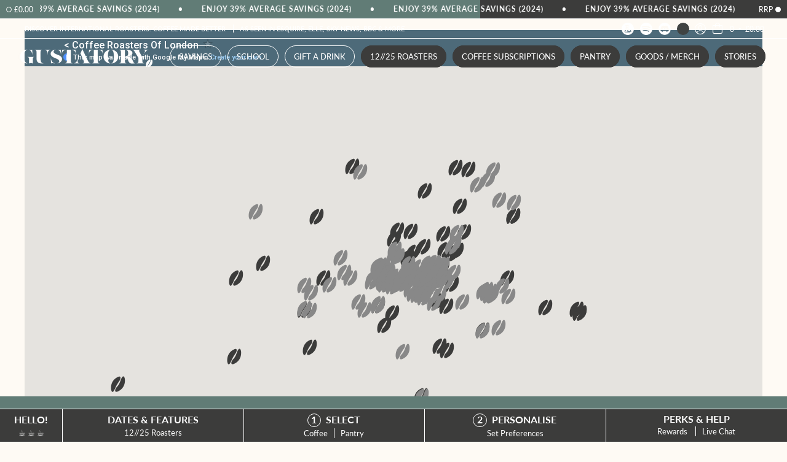

--- FILE ---
content_type: text/html; charset=utf-8
request_url: https://www.google.com/maps/d/embed?mid=1WXBiNkQTJ8aPM72V7g4L2p6TmHg5tDcX
body_size: 21963
content:
<!DOCTYPE html><html itemscope itemtype="http://schema.org/WebSite"><head><script nonce="jC88QTImZI9sPOeUtbrj9Q">window['ppConfig'] = {productName: '06194a8f37177242d55a18e38c5a91c6', deleteIsEnforced:  false , sealIsEnforced:  false , heartbeatRate:  0.5 , periodicReportingRateMillis:  60000.0 , disableAllReporting:  false };(function(){'use strict';function k(a){var b=0;return function(){return b<a.length?{done:!1,value:a[b++]}:{done:!0}}}function l(a){var b=typeof Symbol!="undefined"&&Symbol.iterator&&a[Symbol.iterator];if(b)return b.call(a);if(typeof a.length=="number")return{next:k(a)};throw Error(String(a)+" is not an iterable or ArrayLike");}var m=typeof Object.defineProperties=="function"?Object.defineProperty:function(a,b,c){if(a==Array.prototype||a==Object.prototype)return a;a[b]=c.value;return a};
function n(a){a=["object"==typeof globalThis&&globalThis,a,"object"==typeof window&&window,"object"==typeof self&&self,"object"==typeof global&&global];for(var b=0;b<a.length;++b){var c=a[b];if(c&&c.Math==Math)return c}throw Error("Cannot find global object");}var p=n(this);function q(a,b){if(b)a:{var c=p;a=a.split(".");for(var d=0;d<a.length-1;d++){var e=a[d];if(!(e in c))break a;c=c[e]}a=a[a.length-1];d=c[a];b=b(d);b!=d&&b!=null&&m(c,a,{configurable:!0,writable:!0,value:b})}}
q("Object.is",function(a){return a?a:function(b,c){return b===c?b!==0||1/b===1/c:b!==b&&c!==c}});q("Array.prototype.includes",function(a){return a?a:function(b,c){var d=this;d instanceof String&&(d=String(d));var e=d.length;c=c||0;for(c<0&&(c=Math.max(c+e,0));c<e;c++){var f=d[c];if(f===b||Object.is(f,b))return!0}return!1}});
q("String.prototype.includes",function(a){return a?a:function(b,c){if(this==null)throw new TypeError("The 'this' value for String.prototype.includes must not be null or undefined");if(b instanceof RegExp)throw new TypeError("First argument to String.prototype.includes must not be a regular expression");return this.indexOf(b,c||0)!==-1}});function r(a,b,c){a("https://csp.withgoogle.com/csp/proto/"+encodeURIComponent(b),JSON.stringify(c))}function t(){var a;if((a=window.ppConfig)==null?0:a.disableAllReporting)return function(){};var b,c,d,e;return(e=(b=window)==null?void 0:(c=b.navigator)==null?void 0:(d=c.sendBeacon)==null?void 0:d.bind(navigator))!=null?e:u}function u(a,b){var c=new XMLHttpRequest;c.open("POST",a);c.send(b)}
function v(){var a=(w=Object.prototype)==null?void 0:w.__lookupGetter__("__proto__"),b=x,c=y;return function(){var d=a.call(this),e,f,g,h;r(c,b,{type:"ACCESS_GET",origin:(f=window.location.origin)!=null?f:"unknown",report:{className:(g=d==null?void 0:(e=d.constructor)==null?void 0:e.name)!=null?g:"unknown",stackTrace:(h=Error().stack)!=null?h:"unknown"}});return d}}
function z(){var a=(A=Object.prototype)==null?void 0:A.__lookupSetter__("__proto__"),b=x,c=y;return function(d){d=a.call(this,d);var e,f,g,h;r(c,b,{type:"ACCESS_SET",origin:(f=window.location.origin)!=null?f:"unknown",report:{className:(g=d==null?void 0:(e=d.constructor)==null?void 0:e.name)!=null?g:"unknown",stackTrace:(h=Error().stack)!=null?h:"unknown"}});return d}}function B(a,b){C(a.productName,b);setInterval(function(){C(a.productName,b)},a.periodicReportingRateMillis)}
var D="constructor __defineGetter__ __defineSetter__ hasOwnProperty __lookupGetter__ __lookupSetter__ isPrototypeOf propertyIsEnumerable toString valueOf __proto__ toLocaleString x_ngfn_x".split(" "),E=D.concat,F=navigator.userAgent.match(/Firefox\/([0-9]+)\./),G=(!F||F.length<2?0:Number(F[1])<75)?["toSource"]:[],H;if(G instanceof Array)H=G;else{for(var I=l(G),J,K=[];!(J=I.next()).done;)K.push(J.value);H=K}var L=E.call(D,H),M=[];
function C(a,b){for(var c=[],d=l(Object.getOwnPropertyNames(Object.prototype)),e=d.next();!e.done;e=d.next())e=e.value,L.includes(e)||M.includes(e)||c.push(e);e=Object.prototype;d=[];for(var f=0;f<c.length;f++){var g=c[f];d[f]={name:g,descriptor:Object.getOwnPropertyDescriptor(Object.prototype,g),type:typeof e[g]}}if(d.length!==0){c=l(d);for(e=c.next();!e.done;e=c.next())M.push(e.value.name);var h;r(b,a,{type:"SEAL",origin:(h=window.location.origin)!=null?h:"unknown",report:{blockers:d}})}};var N=Math.random(),O=t(),P=window.ppConfig;P&&(P.disableAllReporting||P.deleteIsEnforced&&P.sealIsEnforced||N<P.heartbeatRate&&r(O,P.productName,{origin:window.location.origin,type:"HEARTBEAT"}));var y=t(),Q=window.ppConfig;if(Q)if(Q.deleteIsEnforced)delete Object.prototype.__proto__;else if(!Q.disableAllReporting){var x=Q.productName;try{var w,A;Object.defineProperty(Object.prototype,"__proto__",{enumerable:!1,get:v(),set:z()})}catch(a){}}
(function(){var a=t(),b=window.ppConfig;b&&(b.sealIsEnforced?Object.seal(Object.prototype):b.disableAllReporting||(document.readyState!=="loading"?B(b,a):document.addEventListener("DOMContentLoaded",function(){B(b,a)})))})();}).call(this);
</script><title itemprop="name">&lt; Coffee Roasters Of London - Google My Maps</title><meta name="robots" content="noindex,nofollow"/><meta http-equiv="X-UA-Compatible" content="IE=edge,chrome=1"><meta name="viewport" content="initial-scale=1.0,minimum-scale=1.0,maximum-scale=1.0,user-scalable=0,width=device-width"/><meta name="description" itemprop="description" content="GUSTATORY, The Curated Beverage Marketplace"/><meta itemprop="url" content="https://www.google.com/maps/d/viewer?mid=1WXBiNkQTJ8aPM72V7g4L2p6TmHg5tDcX"/><meta itemprop="image" content="https://www.google.com/maps/d/thumbnail?mid=1WXBiNkQTJ8aPM72V7g4L2p6TmHg5tDcX"/><meta property="og:type" content="website"/><meta property="og:title" content="&lt; Coffee Roasters Of London - Google My Maps"/><meta property="og:description" content="GUSTATORY, The Curated Beverage Marketplace"/><meta property="og:url" content="https://www.google.com/maps/d/viewer?mid=1WXBiNkQTJ8aPM72V7g4L2p6TmHg5tDcX"/><meta property="og:image" content="https://www.google.com/maps/d/thumbnail?mid=1WXBiNkQTJ8aPM72V7g4L2p6TmHg5tDcX"/><meta property="og:site_name" content="Google My Maps"/><meta name="twitter:card" content="summary_large_image"/><meta name="twitter:title" content="&lt; Coffee Roasters Of London - Google My Maps"/><meta name="twitter:description" content="GUSTATORY, The Curated Beverage Marketplace"/><meta name="twitter:image:src" content="https://www.google.com/maps/d/thumbnail?mid=1WXBiNkQTJ8aPM72V7g4L2p6TmHg5tDcX"/><link rel="stylesheet" id="gmeviewer-styles" href="https://www.gstatic.com/mapspro/_/ss/k=mapspro.gmeviewer.xZSgW2Pm9Sw.L.W.O/am=AAAE/d=0/rs=ABjfnFWUfbbmmaSUrfako5jlPv6el0vmdw" nonce="iETLzq6tQ0KKTh_CgpGeuQ"><link rel="stylesheet" href="https://fonts.googleapis.com/css?family=Roboto:300,400,500,700" nonce="iETLzq6tQ0KKTh_CgpGeuQ"><link rel="shortcut icon" href="//www.gstatic.com/mapspro/images/favicon-001.ico"><link rel="canonical" href="https://www.google.com/mymaps/viewer?mid=1WXBiNkQTJ8aPM72V7g4L2p6TmHg5tDcX&amp;hl=en_US"></head><body jscontroller="O1VPAb" jsaction="click:cOuCgd;"><div class="c4YZDc HzV7m-b7CEbf SfQLQb-dIxMhd-bN97Pc-b3rLgd"><div class="jQhVs-haAclf"><div class="jQhVs-uMX1Ee-My5Dr-purZT-uDEFge"><div class="jQhVs-uMX1Ee-My5Dr-purZT-uDEFge-bN97Pc"><div class="jQhVs-uMX1Ee-My5Dr-purZT-uDEFge-Bz112c"></div><div class="jQhVs-uMX1Ee-My5Dr-purZT-uDEFge-fmcmS-haAclf"><div class="jQhVs-uMX1Ee-My5Dr-purZT-uDEFge-fmcmS">Open full screen to view more</div></div></div></div></div><div class="i4ewOd-haAclf"><div class="i4ewOd-UzWXSb" id="map-canvas"></div></div><div class="X3SwIb-haAclf NBDE7b-oxvKad"><div class="X3SwIb-i8xkGf"></div></div><div class="Te60Vd-ZMv3u dIxMhd-bN97Pc-b3rLgd"><div class="dIxMhd-bN97Pc-Tswv1b-Bz112c"></div><div class="dIxMhd-bN97Pc-b3rLgd-fmcmS">This map was created by a user. <a href="//support.google.com/mymaps/answer/3024454?hl=en&amp;amp;ref_topic=3188329" target="_blank">Learn how to create your own.</a></div><div class="dIxMhd-bN97Pc-b3rLgd-TvD9Pc" title="Close"></div></div><script nonce="jC88QTImZI9sPOeUtbrj9Q">
  function _DumpException(e) {
    if (window.console) {
      window.console.error(e.stack);
    }
  }
  var _pageData = "[[1,null,null,null,null,null,null,null,null,null,\"at\",\"\",\"\",1763671205717,\"\",\"en_US\",false,[],\"https://www.google.com/maps/d/viewer?mid\\u003d1WXBiNkQTJ8aPM72V7g4L2p6TmHg5tDcX\",\"https://www.google.com/maps/d/embed?mid\\u003d1WXBiNkQTJ8aPM72V7g4L2p6TmHg5tDcX\\u0026ehbc\\u003d2E312F\",\"https://www.google.com/maps/d/edit?mid\\u003d1WXBiNkQTJ8aPM72V7g4L2p6TmHg5tDcX\",\"https://www.google.com/maps/d/thumbnail?mid\\u003d1WXBiNkQTJ8aPM72V7g4L2p6TmHg5tDcX\",null,null,true,\"https://www.google.com/maps/d/print?mid\\u003d1WXBiNkQTJ8aPM72V7g4L2p6TmHg5tDcX\",\"https://www.google.com/maps/d/pdf?mid\\u003d1WXBiNkQTJ8aPM72V7g4L2p6TmHg5tDcX\",\"https://www.google.com/maps/d/viewer?mid\\u003d1WXBiNkQTJ8aPM72V7g4L2p6TmHg5tDcX\",null,false,\"/maps/d\",\"maps/sharing\",\"//www.google.com/intl/en_US/help/terms_maps.html\",true,\"https://docs.google.com/picker\",null,false,null,[[[\"//www.gstatic.com/mapspro/images/google-my-maps-logo-regular-001.png\",143,25],[\"//www.gstatic.com/mapspro/images/google-my-maps-logo-regular-2x-001.png\",286,50]],[[\"//www.gstatic.com/mapspro/images/google-my-maps-logo-small-001.png\",113,20],[\"//www.gstatic.com/mapspro/images/google-my-maps-logo-small-2x-001.png\",226,40]]],1,\"https://www.gstatic.com/mapspro/_/js/k\\u003dmapspro.gmeviewer.en_US.knDAWLnzn90.O/am\\u003dAAAE/d\\u003d0/rs\\u003dABjfnFVVFpVN7AXu_8hFY2HGC9eBvGfYnw/m\\u003dgmeviewer_base\",null,null,true,null,\"US\",null,null,null,null,null,null,true],[\"mf.map\",\"1WXBiNkQTJ8aPM72V7g4L2p6TmHg5tDcX\",\"\\u003c Coffee Roasters Of London\",null,[-0.37452718983468003,51.63732923976985,0.12226083506766372,51.405120732639325],[-0.4390485000000126,51.7084639,0.0818359,51.3605207],[[null,\"puEt_4ZevmA\",\"Main Roasteries / Cafes\",\"\",[[[\"[data-uri]\\u003d\\u003d\"],null,1,1,[[null,[51.4914116,0.0818359]],\"0\",null,\"puEt_4ZevmA\",[51.4914116,0.0818359],[0,0],\"3450A85B356D58BD\"],[[\"30 Steps Coffee\"]]],[[\"[data-uri]\\u003d\\u003d\"],null,1,1,[[null,[51.3605207,-0.12446060000002036]],\"0\",null,\"puEt_4ZevmA\",[51.3605207,-0.12446060000002035],[0,0],\"2D69E661DC5A2EEB\"],[[\"80 Stone Coffee\"]]],[[\"[data-uri]\\u003d\\u003d\"],null,1,1,[[null,[51.41347280000001,-0.18478410000000167]],\"0\",null,\"puEt_4ZevmA\",[51.4134728,-0.18478410000000167],[0,0],\"2D69E7D5FE94B773\"],[[\"Alchemy Coffee\"]]],[[\"[data-uri]\\u003d\\u003d\"],null,1,1,[[null,[51.54646019999999,-0.07060709999996106]],\"0\",null,\"puEt_4ZevmA\",[51.54646019999999,-0.07060709999996106],[0,0],\"2D69E94CD9C142DC\"],[[\"Allpress Espresso\"]]],[[\"[data-uri]\\u003d\\u003d\"],null,1,1,[[null,[51.493356,-0.22561419999999544]],\"0\",null,\"puEt_4ZevmA\",[51.493356,-0.22561419999999544],[0,0],\"2D69EE800E973743\"],[[\"Amoret Coffee\"]]],[[\"[data-uri]\\u003d\\u003d\"],null,1,1,[[null,[51.5931795,-0.17242980000003172]],\"0\",null,\"puEt_4ZevmA\",[51.5931795,-0.17242980000003172],[0,0],\"2D69EF73C7460EB5\"],[[\"A.Angelucci Coffee\"]]],[[\"[data-uri]\\u003d\\u003d\"],null,1,1,[[null,[51.411618,-0.30320129999995515]],\"0\",null,\"puEt_4ZevmA\",[51.411618,-0.30320129999995515],[0,0],\"2D69EFF03BA8DCCC\"],[[\"Beanberry Coffee Company\"]]],[[\"[data-uri]\\u003d\\u003d\"],null,1,1,[[null,[51.4826468,-0.1363595999999916]],\"0\",null,\"puEt_4ZevmA\",[51.4826468,-0.1363595999999916],[0,0],\"2D886D6E14D80603\"],[[\"Black Cab Coffee Co\"]]],[[\"[data-uri]\\u003d\\u003d\"],null,1,1,[[null,[51.4239074,-0.13772900000003577]],\"0\",null,\"puEt_4ZevmA\",[51.4239074,-0.13772900000003574],[0,0],\"2D8869C213ED8964\"],[[\"Brew Coffee Plus\"]]],[[\"[data-uri]\\u003d\\u003d\"],null,1,1,[[null,[51.5373417,-0.09272359999999935]],\"0\",null,\"puEt_4ZevmA\",[51.5373417,-0.09272359999999935],[0,0],\"2D69F44502165658\"],[[\"Brown Bear Coffee\"]]],[[\"[data-uri]\\u003d\\u003d\"],null,1,1,[[null,[51.5350336,-0.06965339999999287]],\"0\",null,\"puEt_4ZevmA\",[51.5350336,-0.06965339999999287],[0,0],\"2D69F6366B549A5A\"],[[\"Cafédirect Coffee\"]]],[[\"[data-uri]\\u003d\\u003d\"],null,1,1,[[null,[51.7084639,-0.4390485000000126]],\"0\",null,\"puEt_4ZevmA\",[51.7084639,-0.4390485000000126],[0,0],\"2D69F6F2BAE1C6A0\"],[[\"Campbell \\u0026 Syme Coffee\"]]],[[\"[data-uri]\\u003d\\u003d\"],null,1,1,[[null,[51.54874599999999,-0.1220091999999795]],\"0\",null,\"puEt_4ZevmA\",[51.54874599999999,-0.1220091999999795],[0,0],\"2D6A031446B3B9FB\"],[[\"Caravan Coffee\"]]],[[\"[data-uri]\\u003d\\u003d\"],null,1,1,[[null,[51.53942869999999,-0.05868199999997614]],\"0\",null,\"puEt_4ZevmA\",[51.53942869999999,-0.05868199999997614],[0,0],\"2D6A085CCBB803C6\"],[[\"Climpson \\u0026 Sons\\n\"]]],[[\"[data-uri]\\u003d\\u003d\"],null,1,1,[[null,[51.495036,0.043098800000052506]],\"0\",null,\"puEt_4ZevmA\",[51.495036,0.043098800000052506],[0,0],\"2D6A0A7B64D0F1A7\"],[[\"Coburg Coffee Co.\"]]],[[\"[data-uri]\\u003d\\u003d\"],null,1,1,[[null,[51.5157705,-0.20471759999998085]],\"0\",null,\"puEt_4ZevmA\",[51.5157705,-0.20471759999998085],[0,0],\"2D6A0AF1BDB98CA6\"],[[\"Coffee Plant\"]]],[[\"[data-uri]\\u003d\\u003d\"],null,1,1,[[null,[51.55848220000001,-0.21224119999999402]],\"0\",null,\"puEt_4ZevmA\",[51.55848220000001,-0.21224119999999402],[0,0],\"2D6A0B7C6372596D\"],[[\"Cricklewood Coffee\"]]],[[\"[data-uri]\\u003d\\u003d\"],null,1,1,[[null,[51.5431085,-0.12541620000001785]],\"0\",null,\"puEt_4ZevmA\",[51.5431085,-0.12541620000001785],[0,0],\"2D886827929539D5\"],[[\"CRU Kafe\"]]],[[\"[data-uri]\\u003d\\u003d\"],null,1,1,[[null,[51.5474127,-0.04748719999997775]],\"0\",null,\"puEt_4ZevmA\",[51.5474127,-0.04748719999997775],[0,0],\"2D6A0C0071BFDE1E\"],[[\"Dark Arts Coffee\"]]],[[\"[data-uri]\\u003d\\u003d\"],null,1,1,[[null,[51.5258991,-0.2719954]],\"0\",null,\"puEt_4ZevmA\",[51.5258991,-0.2719954],[0,0],\"4029A2BC8E8BA555\"],[[\"Deluxe Coffeeworks\"]]],[[\"[data-uri]\\u003d\\u003d\"],null,1,1,[[null,[51.5154619,-0.3019787000000633]],\"0\",null,\"puEt_4ZevmA\",[51.5154619,-0.3019787000000633],[0,0],\"2D6A138821019393\"],[[\"Electric Coffee Co\"]]],[[\"[data-uri]\\u003d\\u003d\"],null,1,1,[[null,[51.4792869,-0.0270071]],\"0\",null,\"puEt_4ZevmA\",[51.4792869,-0.0270071],[0,0],\"33D00B86C18DFFEC\"],[[\"Elsewhere Coffee Roasters\"]]],[[\"[data-uri]\\u003d\\u003d\"],null,1,1,[[null,[51.516208,-0.07092820000002577]],\"0\",null,\"puEt_4ZevmA\",[51.516208,-0.07092820000002575],[0,0],\"2D6A13EC523685E2\"],[[\"Exmouth Coffee\"]]],[[\"[data-uri]\\u003d\\u003d\"],null,1,1,[[null,[51.52043699999999,-0.08502999999996064]],\"0\",null,\"puEt_4ZevmA\",[51.52043699999999,-0.08502999999996064],[0,0],\"2FC400BF7F79C245\"],[[\"Flying Horse Coffee\"]]],[[\"[data-uri]\\u003d\\u003d\"],null,1,1,[[null,[51.5236072,-0.08212070000001859]],\"0\",null,\"puEt_4ZevmA\",[51.5236072,-0.08212070000001859],[0,0],\"2D6A45CBFC13069B\"],[[\"GRIND Coffee\"]]],[[\"[data-uri]\\u003d\\u003d\"],null,1,1,[[null,[51.4672256,-0.21939269999995759]],\"0\",null,\"puEt_4ZevmA\",[51.4672256,-0.21939269999995759],[0,0],\"2D6A49E8FEE89EED\"],[[\"Ground Coffee Society\"]]],[[\"[data-uri]\\u003d\\u003d\"],null,1,1,[[null,[51.4962621,-0.14339129999996203]],\"0\",null,\"puEt_4ZevmA\",[51.4962621,-0.14339129999996203],[0,0],\"2D6A4A56FD2C3F15\"],[[\"Hermanos Colombian Coffee\"]]],[[\"[data-uri]\\u003d\\u003d\"],null,1,1,[[null,[51.683349799999995,-0.013528899999982968]],\"0\",null,\"puEt_4ZevmA\",[51.68334979999999,-0.013528899999982968],[0,0],\"2D6A58BA3784B69E\"],[[\"H R Higgins Coffee\\n\"]]],[[\"[data-uri]\\u003d\\u003d\"],null,1,1,[[null,[51.4415566,-0.43405649999999696]],\"0\",null,\"puEt_4ZevmA\",[51.4415566,-0.43405649999999696],[0,0],\"2D6A5A6D0FA932DF\"],[[\"Inside Ground Coffee\"]]],[[\"[data-uri]\\u003d\\u003d\"],null,1,1,[[null,[51.4609682,-0.30435750000003736]],\"0\",null,\"puEt_4ZevmA\",[51.4609682,-0.30435750000003736],[0,0],\"2D6A5AF51DB8EDE8\"],[[\"Kiss the Hippo Coffee\"]]],[[\"[data-uri]\\u003d\\u003d\"],null,1,1,[[null,[51.5194257,-0.1402818]],\"0\",null,\"puEt_4ZevmA\",[51.5194257,-0.1402818],[0,0],\"3DC955C863293844\"],[[\"Halvo\"]]],[[\"[data-uri]\\u003d\\u003d\"],null,1,1,[[null,[51.4914116,0.0818359]],\"0\",null,\"puEt_4ZevmA\",[51.4914116,0.0818359],[0,0],\"3F0D61CAA0F14BDF\"],[[\"Laggers Coffee\"]]],[[\"[data-uri]\\u003d\\u003d\"],null,1,1,[[null,[51.5149463,-0.08649200000002111]],\"0\",null,\"puEt_4ZevmA\",[51.5149463,-0.08649200000002111],[0,0],\"2D8866CE3FBA39C6\"],[[\"London Grade Coffee\"]]],[[\"[data-uri]\\u003d\\u003d\"],null,1,1,[[null,[51.5237723,-0.07157210000002578]],\"0\",null,\"puEt_4ZevmA\",[51.5237723,-0.07157210000002578],[0,0],\"2D6A5C16DA647593\"],[[\"Long \\u0026 Short Coffee\"]]],[[\"[data-uri]\\u003d\\u003d\"],null,1,1,[[null,[51.565415,-0.05241399999999886]],\"0\",null,\"puEt_4ZevmA\",[51.565415,-0.05241399999999885],[0,0],\"2D6A5E7F465B65B0\"],[[\"Mission Coffee Works\"]]],[[\"[data-uri]\\u003d\\u003d\"],null,1,1,[[null,[51.4957244,-0.06717630000002828]],\"0\",null,\"puEt_4ZevmA\",[51.4957244,-0.06717630000002828],[0,0],\"2D6A6DFC5F5F48A3\"],[[\"Monmouth Coffee Company\"]]],[[\"[data-uri]\\u003d\\u003d\"],null,1,1,[[null,[51.55883939999999,0.007389299999999821]],\"0\",null,\"puEt_4ZevmA\",[51.55883939999999,0.007389299999999821],[0,0],\"2D6A6F392CB4F439\"],[[\"NORD Coffee\"]]],[[\"[data-uri]\\u003d\\u003d\"],null,1,1,[[null,[51.5155265,8.467999999766107E-4]],\"0\",null,\"puEt_4ZevmA\",[51.5155265,8.467999999766107E-4],[0,0],\"2D6A7002EEC9CE91\"],[[\"Notes Coffee\"]]],[[\"[data-uri]\\u003d\\u003d\"],null,1,1,[[null,[51.5203613,-0.0727663999999777]],\"0\",null,\"puEt_4ZevmA\",[51.5203613,-0.0727663999999777],[0,0],\"2D84B26BB170C5A2\"],[[\"Nude Espresso Coffee\"]]],[[\"[data-uri]\\u003d\\u003d\"],null,1,1,[[null,[51.4651552,-0.06660880000003999]],\"0\",null,\"puEt_4ZevmA\",[51.4651552,-0.06660880000003999],[0,0],\"2D6A7571DB9D9DC5\"],[[\"Old Spike Roastery\"]]],[[\"[data-uri]\\u003d\\u003d\"],null,1,1,[[null,[51.53257490000001,-0.061140000000023065]],\"0\",null,\"puEt_4ZevmA\",[51.53257490000001,-0.061140000000023065],[0,0],\"2D6A7A2A8C4D3611\"],[[\"OZONE Coffee\"]]],[[\"[data-uri]\\u003d\\u003d\"],null,1,1,[[null,[51.55883939999999,0.007389299999999821]],\"0\",null,\"puEt_4ZevmA\",[51.55883939999999,0.007389299999999821],[0,0],\"2D7AEBC1F00DD497\"],[[\"Perky Blenders Coffee\"]]],[[\"[data-uri]\\u003d\\u003d\"],null,1,1,[[null,[51.49396579999999,0.07823239999993348]],\"0\",null,\"puEt_4ZevmA\",[51.49396579999999,0.07823239999993348],[0,0],\"2D6A7A9B703344FD\"],[[\"PLOT Roasting\"]]],[[\"[data-uri]\\u003d\\u003d\"],null,1,1,[[null,[51.4681526,-0.0749677]],\"0\",null,\"puEt_4ZevmA\",[51.4681526,-0.0749677],[0,0],\"431EF74E25B3EC58\"],[[\"Sanctuary Coffee\"]]],[[\"[data-uri]\\u003d\\u003d\"],null,1,1,[[null,[51.5335441,-0.10439420000000155]],\"0\",null,\"puEt_4ZevmA\",[51.5335441,-0.10439420000000155],[0,0],\"2FD9E21F07C43717\"],[[\"Scarlett Coffee\"]]],[[\"[data-uri]\\u003d\\u003d\"],null,1,1,[[null,[51.5913129,-0.042508900000029826]],\"0\",null,\"puEt_4ZevmA\",[51.5913129,-0.042508900000029826],[0,0],\"2D6A7AEE95AA2AB1\"],[[\"Square Mile Coffee \"]]],[[\"[data-uri]\\u003d\\u003d\"],null,1,1,[[null,[51.4910621,-0.12778860000003078]],\"0\",null,\"puEt_4ZevmA\",[51.4910621,-0.12778860000003078],[0,0],\"2D6A7DD5878390FB\"],[[\"Tate Britain Coffee\"]]],[[\"[data-uri]\\u003d\\u003d\"],null,1,1,[[null,[51.5925777,-0.05700920000003862]],\"0\",null,\"puEt_4ZevmA\",[51.5925777,-0.05700920000003862],[0,0],\"2D6A825D5846EA81\"],[[\"Terrone \\u0026 Co Coffee\"]]],[[\"[data-uri]\\u003d\\u003d\"],null,1,1,[[null,[51.5193003,-0.14072459999999865]],\"0\",null,\"puEt_4ZevmA\",[51.5193003,-0.14072459999999865],[0,0],\"2D6A82C6A43BB614\"],[[\"The Attendant\"]]],[[\"[data-uri]\\u003d\\u003d\"],null,1,1,[[null,[51.5297917,-0.11061749999998938]],\"0\",null,\"puEt_4ZevmA\",[51.5297917,-0.11061749999998938],[0,0],\"2D6A83CDC07A4EBD\"],[[\"The Ethiopian Coffee Co.\"]]],[[\"[data-uri]\\u003d\\u003d\"],null,1,1,[[null,[51.5113978,-0.06111589999999998]],\"0\",null,\"puEt_4ZevmA\",[51.5113978,-0.06111589999999998],[0,0],\"30E024007EB087AD\"],[[\"The Gentlemen Baristas\"]]],[[\"[data-uri]\\u003d\\u003d\"],null,1,1,[[null,[51.5481167,-0.10680520000005345]],\"0\",null,\"puEt_4ZevmA\",[51.5481167,-0.10680520000005345],[0,0],\"2D6A84533FFF46FC\"],[[\"Vagabond Coffee\"]]],[[\"[data-uri]\\u003d\\u003d\"],null,1,1,[[null,[51.4332608,-0.09520699999995941]],\"0\",null,\"puEt_4ZevmA\",[51.4332608,-0.09520699999995941],[0,0],\"2D6A8B25CA933031\"],[[\"Volcano Coffee Works\"]]],[[\"[data-uri]\\u003d\\u003d\"],null,1,1,[[null,[51.4997422,-0.0763447]],\"0\",null,\"puEt_4ZevmA\",[51.4997422,-0.0763447],[0,0],\"34EFEB015462E864\"],[[\"WatchHouse\"]]],[[\"[data-uri]\\u003d\\u003d\"],null,1,1,[[null,[51.53470660000001,-0.05528149999997822]],\"0\",null,\"puEt_4ZevmA\",[51.53470660000001,-0.05528149999997822],[0,0],\"2D6A896A11A7606E\"],[[\"Workshop Coffee Co\"]]],[[\"[data-uri]\\u003d\\u003d\"],null,1,1,[[null,[51.5763302,-0.09115139999994426]],\"0\",null,\"puEt_4ZevmA\",[51.5763302,-0.09115139999994426],[0,0],\"2D7AE8908D059991\"],[[\"Weanie Beans Coffee\"]]]],null,null,true,null,null,null,null,[[\"puEt_4ZevmA\",1,null,null,null,\"https://www.google.com/maps/d/kml?mid\\u003d1WXBiNkQTJ8aPM72V7g4L2p6TmHg5tDcX\\u0026resourcekey\\u0026lid\\u003dpuEt_4ZevmA\",null,null,null,null,null,2,null,[[[\"3450A85B356D58BD\",[[[51.4914116,0.0818359]]],null,null,0,[[\"name\",[\"30 Steps Coffee\"],1],null,null,null,[null,\"ChIJh-U8M8ao2EcRIN7jiUzinCE\",true]],null,0],[\"2D69E661DC5A2EEB\",[[[51.3605207,-0.12446060000002035]]],null,null,0,[[\"name\",[\"80 Stone Coffee\"],1],null,null,null,[null,\"ChIJW5_QzoQPdkgRYq6XVwZbIeg\",true]],null,1],[\"2D69E7D5FE94B773\",[[[51.4134728,-0.18478410000000167]]],null,null,0,[[\"name\",[\"Alchemy Coffee\"],1],null,null,null,[null,\"ChIJAUamXh4GdkgRGJXMoL8qgpA\",true]],null,2],[\"2D69E94CD9C142DC\",[[[51.54646019999999,-0.07060709999996106]]],null,null,0,[[\"name\",[\"Allpress Espresso\"],1],null,null,null,[null,\"ChIJYXaVqpIcdkgRgK5fJruLJ7s\",true]],null,3],[\"2D69EE800E973743\",[[[51.493356,-0.22561419999999544]]],null,null,1,[[\"name\",[\"Amoret Coffee\"],1],null,null,null,[null,\"ChIJh_GD4oAPdkgRYX3LK3nAnk4\",true]],null,4],[\"2D69EF73C7460EB5\",[[[51.5931795,-0.17242980000003172]]],null,null,1,[[\"name\",[\"A.Angelucci Coffee\"],1],null,null,null,[null,\"ChIJg_dBjRsadkgR9Un63aCNLKA\",true]],null,5],[\"2D69EFF03BA8DCCC\",[[[51.411618,-0.30320129999995515]]],null,null,0,[[\"name\",[\"Beanberry Coffee Company\"],1],null,null,null,[null,\"ChIJ0xSX3hXYdUgRFlHiO1IVEgY\",true]],null,6],[\"2D886D6E14D80603\",[[[51.4826468,-0.1363595999999916]]],null,null,0,[[\"name\",[\"Black Cab Coffee Co\"],1],null,null,null,[null,\"ChIJxeQyq22q2EcRkpIg2GN42Yg\",true]],null,7],[\"2D8869C213ED8964\",[[[51.4239074,-0.13772900000003574]]],null,null,0,[[\"name\",[\"Brew Coffee Plus\"],1],null,null,null,[null,\"ChIJ76TxnesHdkgRawNa-VU2yWg\",true]],null,8],[\"2D69F44502165658\",[[[51.5373417,-0.09272359999999935]]],null,null,1,[[\"name\",[\"Brown Bear Coffee\"],1],null,null,null,[null,\"ChIJVzfTwZ8cdkgRagspgqIQqpo\",true]],null,9],[\"2D69F6366B549A5A\",[[[51.5350336,-0.06965339999999287]]],null,null,0,[[\"name\",[\"Cafédirect Coffee\"],1],null,null,null,[null,\"ChIJ9bCKEcAcdkgROoOaE0y7M2A\",true]],null,10],[\"2D69F6F2BAE1C6A0\",[[[51.7084639,-0.4390485000000126]]],null,null,0,[[\"name\",[\"Campbell \\u0026 Syme Coffee\"],1],null,null,null,[null,\"ChIJ4Q61WGtBdkgRDlYt1JG1-xI\",true]],null,11],[\"2D6A031446B3B9FB\",[[[51.54874599999999,-0.1220091999999795]]],null,null,0,[[\"name\",[\"Caravan Coffee\"],1],null,null,null,[null,\"ChIJp_kbiT0bdkgRCTp6j-l5SjM\",true]],null,12],[\"2D6A085CCBB803C6\",[[[51.53942869999999,-0.05868199999997614]]],null,null,1,[[\"name\",[\"Climpson \\u0026 Sons\\n\"],1],null,null,null,[null,\"ChIJWVpjf8IcdkgROoN1dnL8tq0\",true]],null,13],[\"2D6A0A7B64D0F1A7\",[[[51.495036,0.043098800000052506]]],null,null,1,[[\"name\",[\"Coburg Coffee Co.\"],1],null,null,null,[null,\"ChIJffDge2Co2EcRGgK4Z7GZg1s\",true]],null,14],[\"2D6A0AF1BDB98CA6\",[[[51.5157705,-0.20471759999998085]]],null,null,0,[[\"name\",[\"Coffee Plant\"],1],null,null,null,[null,\"ChIJhbnj7R0QdkgRJjI9sGvzreM\",true]],null,15],[\"2D6A0B7C6372596D\",[[[51.55848220000001,-0.21224119999999402]]],null,null,0,[[\"name\",[\"Cricklewood Coffee\"],1],null,null,null,[null,\"ChIJq7onOPUQdkgRj1cHTAtpURk\",true]],null,16],[\"2D886827929539D5\",[[[51.5431085,-0.12541620000001785]]],null,null,0,[[\"name\",[\"CRU Kafe\"],1],null,null,null,[null,\"ChIJo7_VGN8PdkgRbSm7ZXu_f_w\",true]],null,17],[\"2D6A0C0071BFDE1E\",[[[51.5474127,-0.04748719999997775]]],null,null,0,[[\"name\",[\"Dark Arts Coffee\"],1],null,null,null,[null,\"ChIJVXKxW_0cdkgRguQOHF8pclE\",true]],null,18],[\"4029A2BC8E8BA555\",[[[51.5258991,-0.2719954]]],null,null,0,[[\"name\",[\"Deluxe Coffeeworks\"],1],null,null,null,[null,\"ChIJy35jDfARdkgRUzVqXEaACOI\",true]],null,19],[\"2D6A138821019393\",[[[51.5154619,-0.3019787000000633]]],null,null,0,[[\"name\",[\"Electric Coffee Co\"],1],null,null,null,[null,\"ChIJJQMjbwoSdkgROpnDVdBq6Os\",true]],null,20],[\"33D00B86C18DFFEC\",[[[51.4792869,-0.0270071]]],null,null,0,[[\"name\",[\"Elsewhere Coffee Roasters\"],1],null,null,null,[null,\"ChIJYVXNRXADdkgRdp7BJBX9Mrs\",true]],null,21],[\"2D6A13EC523685E2\",[[[51.516208,-0.07092820000002575]]],null,null,0,[[\"name\",[\"Exmouth Coffee\"],1],null,null,null,[null,\"ChIJa9KmXbUcdkgRBUoYoxFoXW0\",true]],null,22],[\"2FC400BF7F79C245\",[[[51.52043699999999,-0.08502999999996064]]],null,null,1,[[\"name\",[\"Flying Horse Coffee\"],1],null,null,null,[null,\"ChIJX7NFfq4cdkgRrVACnM1KnmY\",true]],null,23],[\"2D6A45CBFC13069B\",[[[51.5236072,-0.08212070000001859]]],null,null,0,[[\"name\",[\"GRIND Coffee\"],1],null,null,null,[null,\"ChIJTeieJ7AcdkgRga41ti_tTjI\",true]],null,24],[\"2D6A49E8FEE89EED\",[[[51.4672256,-0.21939269999995759]]],null,null,1,[[\"name\",[\"Ground Coffee Society\"],1],null,null,null,[null,\"ChIJMRsD0g4PdkgRogYdB5d2Ypo\",true]],null,25],[\"2D6A4A56FD2C3F15\",[[[51.4962621,-0.14339129999996203]]],null,null,0,[[\"name\",[\"Hermanos Colombian Coffee\"],1],null,null,null,[null,\"ChIJ_2yCc6gFdkgRtq35QXq-koQ\",true]],null,26],[\"2D6A58BA3784B69E\",[[[51.68334979999999,-0.013528899999982968]]],null,null,1,[[\"name\",[\"H R Higgins Coffee\\n\"],1],null,null,null,[null,\"ChIJqbg83_cfdkgR_FD57mCws0I\",true]],null,27],[\"2D6A5A6D0FA932DF\",[[[51.4415566,-0.43405649999999696]]],null,null,1,[[\"name\",[\"Inside Ground Coffee\"],1],null,null,null,[null,\"ChIJUT_WC3hzdkgRB4l4LVVH_D8\",true]],null,28],[\"2D6A5AF51DB8EDE8\",[[[51.4609682,-0.30435750000003736]]],null,null,0,[[\"name\",[\"Kiss the Hippo Coffee\"],1],null,null,null,[null,\"ChIJLYFmEzgMdkgRitUQmdCPGkE\",true]],null,29],[\"3DC955C863293844\",[[[51.5194257,-0.1402818]]],null,null,0,[[\"name\",[\"Halvo\"],1],null,null,null,[null,\"ChIJBYHEDyobdkgR4gedeuQr3E0\",true]],null,30],[\"3F0D61CAA0F14BDF\",[[[51.4914116,0.0818359]]],null,null,0,[[\"name\",[\"Laggers Coffee\"],1],null,null,null,[null,\"ChIJUbeJ0ACp2EcR8kb7as_HqxM\",true]],null,31],[\"2D8866CE3FBA39C6\",[[[51.5149463,-0.08649200000002111]]],null,null,1,[[\"name\",[\"London Grade Coffee\"],1],null,null,null,[null,\"ChIJwbbXNFMDdkgRVz5fby687zA\",true]],null,32],[\"2D6A5C16DA647593\",[[[51.5237723,-0.07157210000002578]]],null,null,1,[[\"name\",[\"Long \\u0026 Short Coffee\"],1],null,null,null,[null,\"ChIJMSbqFrYcdkgR_cs-arZXe7U\",true]],null,33],[\"2D6A5E7F465B65B0\",[[[51.565415,-0.05241399999999885]]],null,null,1,[[\"name\",[\"Mission Coffee Works\"],1],null,null,null,[null,\"ChIJ6fvkLlIcdkgRymkVUWi3y0c\",true]],null,34],[\"2D6A6DFC5F5F48A3\",[[[51.4957244,-0.06717630000002828]]],null,null,1,[[\"name\",[\"Monmouth Coffee Company\"],1],null,null,null,[null,\"ChIJmaY0rD8DdkgRfZgPb_btZCI\",true]],null,35],[\"2D6A6F392CB4F439\",[[[51.55883939999999,0.007389299999999821]]],null,null,1,[[\"name\",[\"NORD Coffee\"],1],null,null,null,[null,\"ChIJN0nhIVKn2EcRJyzBNewPOX4\",true]],null,36],[\"2D6A7002EEC9CE91\",[[[51.5155265,8.467999999766107E-4]]],null,null,0,[[\"name\",[\"Notes Coffee\"],1],null,null,null,[null,\"ChIJn0E7TlUddkgRWIhbr5VE3YU\",true]],null,37],[\"2D84B26BB170C5A2\",[[[51.5203613,-0.0727663999999777]]],null,null,0,[[\"name\",[\"Nude Espresso Coffee\"],1],null,null,null,[null,\"ChIJx6V6eLYcdkgRd_3-5pTLxPE\",true]],null,38],[\"2D6A7571DB9D9DC5\",[[[51.4651552,-0.06660880000003999]]],null,null,1,[[\"name\",[\"Old Spike Roastery\"],1],null,null,null,[null,\"ChIJjYPdp6MDdkgRzzenMJuzBUE\",true]],null,39],[\"2D6A7A2A8C4D3611\",[[[51.53257490000001,-0.061140000000023065]]],null,null,1,[[\"name\",[\"OZONE Coffee\"],1],null,null,null,[null,\"ChIJN8PK_igddkgRNwf69pMqaus\",true]],null,40],[\"2D7AEBC1F00DD497\",[[[51.55883939999999,0.007389299999999821]]],null,null,1,[[\"name\",[\"Perky Blenders Coffee\"],1],null,null,null,[null,\"ChIJS1DimwSn2EcRIziCsSBqF2A\",true]],null,41],[\"2D6A7A9B703344FD\",[[[51.49396579999999,0.07823239999993348]]],null,null,0,[[\"name\",[\"PLOT Roasting\"],1],null,null,null,[null,\"ChIJY8j-XM2p2EcR6s4AoPwV4Sw\",true]],null,42],[\"431EF74E25B3EC58\",[[[51.4681526,-0.0749677]]],null,null,0,[[\"name\",[\"Sanctuary Coffee\"],1]],null,43],[\"2FD9E21F07C43717\",[[[51.5335441,-0.10439420000000155]]],null,null,0,[[\"name\",[\"Scarlett Coffee\"],1],null,null,null,[null,\"ChIJL5j_UVUbdkgR0H2Oli2e_Ww\",true]],null,44],[\"2D6A7AEE95AA2AB1\",[[[51.5913129,-0.042508900000029826]]],null,null,0,[[\"name\",[\"Square Mile Coffee \"],1],null,null,null,[null,\"ChIJBecgCcMcdkgRsNCfre9LTmA\",true]],null,45],[\"2D6A7DD5878390FB\",[[[51.4910621,-0.12778860000003078]]],null,null,0,[[\"name\",[\"Tate Britain Coffee\"],1],null,null,null,[null,\"ChIJvWjCxekEdkgRoCgQVJHZH_U\",true]],null,46],[\"2D6A825D5846EA81\",[[[51.5925777,-0.05700920000003862]]],null,null,0,[[\"name\",[\"Terrone \\u0026 Co Coffee\"],1],null,null,null,[null,\"ChIJ_7JfjyYQdkgRaYyCaGtJhJE\",true]],null,47],[\"2D6A82C6A43BB614\",[[[51.5193003,-0.14072459999999865]]],null,null,0,[[\"name\",[\"The Attendant\"],1],null,null,null,[null,\"ChIJZbJOwjobdkgRCCwq9Iumzq4\",true]],null,48],[\"2D6A83CDC07A4EBD\",[[[51.5297917,-0.11061749999998938]]],null,null,1,[[\"name\",[\"The Ethiopian Coffee Co.\"],1],null,null,null,[null,\"ChIJGyKd1CAQdkgRzCcNJZLiG3k\",true]],null,49],[\"30E024007EB087AD\",[[[51.5113978,-0.06111589999999998]]],null,null,0,[[\"name\",[\"The Gentlemen Baristas\"],1],null,null,null,[null,\"ChIJJ0tcJU4DdkgR_21dCYYsu54\",true]],null,50],[\"2D6A84533FFF46FC\",[[[51.5481167,-0.10680520000005345]]],null,null,0,[[\"name\",[\"Vagabond Coffee\"],1],null,null,null,[null,\"ChIJ_eyObnAbdkgR1zIHidpf5-8\",true]],null,51],[\"2D6A8B25CA933031\",[[[51.4332608,-0.09520699999995941]]],null,null,1,[[\"name\",[\"Volcano Coffee Works\"],1],null,null,null,[null,\"ChIJw5YSXgAEdkgRvPJgCqZGZ5w\",true]],null,52],[\"34EFEB015462E864\",[[[51.4997422,-0.0763447]]],null,null,0,[[\"name\",[\"WatchHouse\"],1],null,null,null,[null,\"ChIJpfI4etUDdkgRjy4-5Fuc76o\",true]],null,53],[\"2D6A896A11A7606E\",[[[51.53470660000001,-0.05528149999997822]]],null,null,1,[[\"name\",[\"Workshop Coffee Co\"],1],null,null,null,[null,\"ChIJBxB4ot0cdkgRS4Yox8JQOsE\",true]],null,54],[\"2D7AE8908D059991\",[[[51.5763302,-0.09115139999994426]]],null,null,0,[[\"name\",[\"Weanie Beans Coffee\"],1],null,null,null,[null,\"ChIJfY5XKHUcdkgR8x-hJSBX-1I\",true]],null,55]],[[[\"[data-uri]\\u003d\\u003d\",null,1],[[\"000000\",1],1200],[[\"000000\",0.30196078431372547],[\"000000\",1],1200]],[[\"[data-uri]\\u003d\\u003d\",null,1],[[\"000000\",1],1200],[[\"000000\",0.30196078431372547],[\"000000\",1],1200]]]]]],null,null,null,null,null,1],[null,\"2mqnvPNzic0\",\"Self-Branded Bars / Cafes\",\"\",[[[\"[data-uri]\"],null,1,1,[[null,[51.5147139,-0.1359389]],\"0\",null,\"2mqnvPNzic0\",[51.5147139,-0.1359389],[0,0],\"3450A8B7030A7046\"],[[\"39 Steps Coffee\"]]],[[\"[data-uri]\"],null,1,1,[[null,[51.51341029999999,-0.10259399999995367]],\"0\",null,\"2mqnvPNzic0\",[51.51341029999999,-0.10259399999995367],[0,0],\"2D69E8438DABB4A0\"],[[\"Alchemy Coffee\"]]],[[\"[data-uri]\"],null,1,1,[[null,[51.5244388,-0.07425530000000435]],\"0\",null,\"2mqnvPNzic0\",[51.5244388,-0.07425530000000435],[0,0],\"2D69EA91D417223F\"],[[\"Allpress Espresso\"]]],[[\"[data-uri]\"],null,1,1,[[null,[51.5108172,-0.1975856000000249]],\"0\",null,\"2mqnvPNzic0\",[51.5108172,-0.1975856000000249],[0,0],\"2D69EF029222DA32\"],[[\"Amoret Coffee\"]]],[[\"[data-uri]\"],null,1,1,[[null,[51.5139916,-0.07570029999999406]],\"0\",null,\"2mqnvPNzic0\",[51.5139916,-0.07570029999999406],[0,0],\"2D69F9B3BDD8303A\"],[[\"Black Sheep Coffee\"]]],[[\"[data-uri]\"],null,1,1,[[null,[51.5149672,-0.07208669999999984]],\"0\",null,\"2mqnvPNzic0\",[51.5149672,-0.07208669999999984],[0,0],\"2D69F9F7FC00BE7E\"],[[\"Black Sheep Coffee\"]]],[[\"[data-uri]\"],null,1,1,[[null,[51.51460669999999,-0.08643540000002758]],\"0\",null,\"2mqnvPNzic0\",[51.51460669999999,-0.08643540000002758],[0,0],\"2D69FA9AFBFE894C\"],[[\"Black Sheep Coffee\"]]],[[\"[data-uri]\"],null,1,1,[[null,[51.5127433,-0.09375499999998738]],\"0\",null,\"2mqnvPNzic0\",[51.5127433,-0.09375499999998738],[0,0],\"2D69FAE4755305A7\"],[[\"Black Sheep Coffee\"]]],[[\"[data-uri]\"],null,1,1,[[null,[51.5046934,-0.02200300000004063]],\"0\",null,\"2mqnvPNzic0\",[51.5046934,-0.02200300000004063],[0,0],\"2D69FB1C2E887B96\"],[[\"Black Sheep Coffee\"]]],[[\"[data-uri]\"],null,1,1,[[null,[51.5030932,-0.018588099999988117]],\"0\",null,\"2mqnvPNzic0\",[51.5030932,-0.018588099999988117],[0,0],\"2D69FB78F3D736FC\"],[[\"Black Sheep Coffee\"]]],[[\"[data-uri]\"],null,1,1,[[null,[51.5159057,-0.12834969999994428]],\"0\",null,\"2mqnvPNzic0\",[51.5159057,-0.12834969999994428],[0,0],\"2D69FC25F7C44A67\"],[[\"Black Sheep Coffee\"]]],[[\"[data-uri]\"],null,1,1,[[null,[51.516585600000006,-0.10893820000001142]],\"0\",null,\"2mqnvPNzic0\",[51.5165856,-0.10893820000001142],[0,0],\"2D69FC6A6EE0B9C3\"],[[\"Black Sheep Coffee\"]]],[[\"[data-uri]\"],null,1,1,[[null,[51.51549,-0.09013110000000779]],\"0\",null,\"2mqnvPNzic0\",[51.51549,-0.09013110000000779],[0,0],\"2D69FC9FF45FEBB5\"],[[\"Black Sheep Coffee\"]]],[[\"[data-uri]\"],null,1,1,[[null,[51.51068419999999,-0.08383149999997387]],\"0\",null,\"2mqnvPNzic0\",[51.51068419999999,-0.08383149999997386],[0,0],\"2D69FCD8DE19DB16\"],[[\"Black Sheep Coffee\"]]],[[\"[data-uri]\"],null,1,1,[[null,[51.5199134,-0.13407489999997324]],\"0\",null,\"2mqnvPNzic0\",[51.5199134,-0.13407489999997324],[0,0],\"2D69FD0535850F40\"],[[\"Black Sheep Coffee\"]]],[[\"[data-uri]\"],null,1,1,[[null,[51.523754,-0.14394700000002558]],\"0\",null,\"2mqnvPNzic0\",[51.523754,-0.14394700000002558],[0,0],\"2D69FD61CD519C58\"],[[\"Black Sheep Coffee\"]]],[[\"[data-uri]\"],null,1,1,[[null,[51.547275,-0.055551000000036765]],\"0\",null,\"2mqnvPNzic0\",[51.547275,-0.055551000000036765],[0,0],\"2D69FE0CF89BD356\"],[[\"Black Sheep Coffee\"]]],[[\"[data-uri]\"],null,1,1,[[null,[51.51560809999999,-0.07890499999996337]],\"0\",null,\"2mqnvPNzic0\",[51.51560809999999,-0.07890499999996337],[0,0],\"2D69FE4009D0AB96\"],[[\"Black Sheep Coffee\"]]],[[\"[data-uri]\"],null,1,1,[[null,[51.51380429999999,-0.08229430000005777]],\"0\",null,\"2mqnvPNzic0\",[51.51380429999999,-0.08229430000005777],[0,0],\"2D69FE68D146BB29\"],[[\"Black Sheep Coffee\"]]],[[\"[data-uri]\"],null,1,1,[[null,[51.5102012,-0.08432279999999537]],\"0\",null,\"2mqnvPNzic0\",[51.5102012,-0.08432279999999537],[0,0],\"2D69FE89BBAD5C1F\"],[[\"Black Sheep Coffee\"]]],[[\"[data-uri]\"],null,1,1,[[null,[51.5174474,-0.07999019999999747]],\"0\",null,\"2mqnvPNzic0\",[51.5174474,-0.07999019999999746],[0,0],\"2D69FECB3674F7A2\"],[[\"Black Sheep Coffee\"]]],[[\"[data-uri]\"],null,1,1,[[null,[51.53095769999999,-0.1213789999999335]],\"0\",null,\"2mqnvPNzic0\",[51.53095769999999,-0.12137899999993351],[0,0],\"2D69FEF53B65B3D6\"],[[\"Black Sheep Coffee\"]]],[[\"[data-uri]\"],null,1,1,[[null,[51.516585600000006,-0.10893820000001142]],\"0\",null,\"2mqnvPNzic0\",[51.5165856,-0.10893820000001142],[0,0],\"2D69FF18F4C2A0E8\"],[[\"Black Sheep Coffee\"]]],[[\"[data-uri]\"],null,1,1,[[null,[51.5221265,-0.07928279999998722]],\"0\",null,\"2mqnvPNzic0\",[51.5221265,-0.07928279999998722],[0,0],\"2D69FF51DC1821A0\"],[[\"Black Sheep Coffee\"]]],[[\"[data-uri]\"],null,1,1,[[null,[51.52471070000001,-0.14163589999998294]],\"0\",null,\"2mqnvPNzic0\",[51.52471070000001,-0.14163589999998294],[0,0],\"2D6A0108C09441C5\"],[[\"Black Sheep Coffee\"]]],[[\"[data-uri]\"],null,1,1,[[null,[51.52385719999999,-0.08234619999996085]],\"0\",null,\"2mqnvPNzic0\",[51.52385719999999,-0.08234619999996085],[0,0],\"2D6A0134A6E6D9D7\"],[[\"Black Sheep Coffee\"]]],[[\"[data-uri]\"],null,1,1,[[null,[51.5074951,-0.1072973999999931]],\"0\",null,\"2mqnvPNzic0\",[51.5074951,-0.1072973999999931],[0,0],\"2D6A016B7EF2B23A\"],[[\"Black Sheep Coffee\"]]],[[\"[data-uri]\"],null,1,1,[[null,[51.50544920000001,-0.09953759999996237]],\"0\",null,\"2mqnvPNzic0\",[51.5054492,-0.09953759999996237],[0,0],\"2D6A01935AD60C44\"],[[\"Black Sheep Coffee\"]]],[[\"[data-uri]\"],null,1,1,[[null,[51.51489669999999,-0.09754220000002078]],\"0\",null,\"2mqnvPNzic0\",[51.51489669999999,-0.09754220000002078],[0,0],\"2D6A01BAF36B581C\"],[[\"Black Sheep Coffee\"]]],[[\"[data-uri]\"],null,1,1,[[null,[51.4965111,-0.14364530000000286]],\"0\",null,\"2mqnvPNzic0\",[51.4965111,-0.14364530000000286],[0,0],\"2D6A01EA1A656229\"],[[\"Black Sheep Coffee\"]]],[[\"[data-uri]\"],null,1,1,[[null,[51.561715,-0.2799585999999863]],\"0\",null,\"2mqnvPNzic0\",[51.561715,-0.2799585999999863],[0,0],\"2D6A021269B009E0\"],[[\"Black Sheep Coffee\"]]],[[\"[data-uri]\"],null,1,1,[[null,[51.505511,-0.21831959999997252]],\"0\",null,\"2mqnvPNzic0\",[51.505511,-0.21831959999997252],[0,0],\"2D6A024928C52553\"],[[\"Black Sheep Coffee\"]]],[[\"[data-uri]\"],null,1,1,[[null,[51.5147748,-0.09473009999999249]],\"0\",null,\"2mqnvPNzic0\",[51.5147748,-0.09473009999999249],[0,0],\"2D6A0285CE4B74BC\"],[[\"Black Sheep Coffee\"]]],[[\"[data-uri]\"],null,1,1,[[null,[51.58946799999999,-0.16320700000005672]],\"0\",null,\"2mqnvPNzic0\",[51.58946799999999,-0.16320700000005672],[0,0],\"2D69F7D937AD6384\"],[[\"Campbell \\u0026 Syme Coffee\\n\"]]],[[\"[data-uri]\"],null,1,1,[[null,[51.520747400000005,-0.14281349999998838]],\"0\",null,\"2mqnvPNzic0\",[51.5207474,-0.14281349999998838],[0,0],\"2D6A0384614DFF18\"],[[\"Caravan Coffee\"]]],[[\"[data-uri]\"],null,1,1,[[null,[51.5119284,-0.0911834999999428]],\"0\",null,\"2mqnvPNzic0\",[51.5119284,-0.0911834999999428],[0,0],\"2D6A0506E224E55A\"],[[\"Caravan Coffee\"]]],[[\"[data-uri]\"],null,1,1,[[null,[51.5044947,-0.09699999999997999]],\"0\",null,\"2mqnvPNzic0\",[51.5044947,-0.09699999999997999],[0,0],\"2D6A05582FCFEC56\"],[[\"Caravan Coffee\"]]],[[\"[data-uri]\"],null,1,1,[[null,[51.5357822,-0.1252891000000318]],\"0\",null,\"2mqnvPNzic0\",[51.5357822,-0.1252891000000318],[0,0],\"2D6A05910D57D830\"],[[\"Caravan Coffee\"]]],[[\"[data-uri]\"],null,1,1,[[null,[51.5255125,-0.11006569999995008]],\"0\",null,\"2mqnvPNzic0\",[51.5255125,-0.11006569999995008],[0,0],\"2D6A05C8AFEAEBFA\"],[[\"Caravan Coffee\"]]],[[\"[data-uri]\"],null,1,1,[[null,[51.5374701,-0.061338599999999126]],\"0\",null,\"2mqnvPNzic0\",[51.5374701,-0.06133859999999913],[0,0],\"2D6A0736CCC692D0\"],[[\"Climpson \\u0026 Sons\\n\"]]],[[\"[data-uri]\"],null,1,1,[[null,[51.539608,-0.0583824000000277]],\"0\",null,\"2mqnvPNzic0\",[51.539608,-0.0583824000000277],[0,0],\"2D6A0691BCEFA775\"],[[\"Climpson \\u0026 Sons\"]]],[[\"[data-uri]\"],null,1,1,[[null,[51.51985699999999,-0.07512700000006589]],\"0\",null,\"2mqnvPNzic0\",[51.51985699999999,-0.07512700000006589],[0,0],\"2D6A078F205ED181\"],[[\"Climpson \\u0026 Sons\\n\"]]],[[\"[data-uri]\"],null,1,1,[[null,[51.5194248,-0.18159179999997832]],\"0\",null,\"2mqnvPNzic0\",[51.5194248,-0.18159179999997832],[0,0],\"2D6A0CE5D8396899\"],[[\"Department Of Coffee And Social Affairs\"]]],[[\"[data-uri]\"],null,1,1,[[null,[51.5200841,-0.10500009999998383]],\"0\",null,\"2mqnvPNzic0\",[51.5200841,-0.10500009999998383],[0,0],\"2D6A0F6A2C361F9F\"],[[\"Department Of Coffee And Social Affairs\"]]],[[\"[data-uri]\"],null,1,1,[[null,[51.5298778,-0.1857277999999951]],\"0\",null,\"2mqnvPNzic0\",[51.5298778,-0.1857277999999951],[0,0],\"2D6A107D1A123381\"],[[\"Department Of Coffee And Social Affairs\"]]],[[\"[data-uri]\"],null,1,1,[[null,[51.519429,-0.1090123000000176]],\"0\",null,\"2mqnvPNzic0\",[51.519429,-0.1090123000000176],[0,0],\"2D6A10AEF9129715\"],[[\"Department Of Coffee And Social Affairs\"]]],[[\"[data-uri]\"],null,1,1,[[null,[51.520132,-0.07583199999999124]],\"0\",null,\"2mqnvPNzic0\",[51.520132,-0.07583199999999124],[0,0],\"2D6A10FFCBBC922D\"],[[\"Department Of Coffee And Social Affairs\"]]],[[\"[data-uri]\"],null,1,1,[[null,[51.5212268,-0.07883219999996527]],\"0\",null,\"2mqnvPNzic0\",[51.5212268,-0.07883219999996527],[0,0],\"2D6A1136A4749A45\"],[[\"Department Of Coffee And Social Affairs\"]]],[[\"[data-uri]\"],null,1,1,[[null,[51.5135825,-0.13897910000002867]],\"0\",null,\"2mqnvPNzic0\",[51.5135825,-0.13897910000002867],[0,0],\"2D6A117F7F7D4F39\"],[[\"Department Of Coffee And Social Affairs\"]]],[[\"[data-uri]\"],null,1,1,[[null,[51.510825000000004,-0.13598700000000008]],\"0\",null,\"2mqnvPNzic0\",[51.510825,-0.13598700000000008],[0,0],\"2D6A11EB63028DE6\"],[[\"Department Of Coffee And Social Affairs\"]]],[[\"[data-uri]\"],null,1,1,[[null,[51.5063307,-0.026238700000021712]],\"0\",null,\"2mqnvPNzic0\",[51.5063307,-0.02623870000002171],[0,0],\"2D6A1232881EDBFE\"],[[\"Department Of Coffee And Social Affairs\"]]],[[\"[data-uri]\"],null,1,1,[[null,[51.51778099999999,-0.1341224999999895]],\"0\",null,\"2mqnvPNzic0\",[51.51778099999999,-0.1341224999999895],[0,0],\"2D6A12679E2119C0\"],[[\"Department Of Coffee And Social Affairs\"]]],[[\"[data-uri]\"],null,1,1,[[null,[51.523307,-0.1372119999999768]],\"0\",null,\"2mqnvPNzic0\",[51.523307,-0.1372119999999768],[0,0],\"2D6A129169778AD3\"],[[\"Department Of Coffee And Social Affairs\"]]],[[\"[data-uri]\"],null,1,1,[[null,[51.515505000000005,-0.13568599999996422]],\"0\",null,\"2mqnvPNzic0\",[51.515505,-0.13568599999996422],[0,0],\"2D6A12BB4B1B36E0\"],[[\"Department Of Coffee And Social Affairs\"]]],[[\"[data-uri]\"],null,1,1,[[null,[51.4106768,-0.3067636000000675]],\"0\",null,\"2mqnvPNzic0\",[51.4106768,-0.3067636000000675],[0,0],\"2D6A1317CFAEFF1A\"],[[\"Department Of Coffee And Social Affairs\"]]],[[\"[data-uri]\"],null,1,1,[[null,[51.5105088,-0.22559449999994285]],\"0\",null,\"2mqnvPNzic0\",[51.5105088,-0.22559449999994285],[0,0],\"2FC40067BEA5EF9A\"],[[\"Flying Horse Coffee\"]]],[[\"[data-uri]\"],null,1,1,[[null,[51.50657769999999,-0.08848799999998391]],\"0\",null,\"2mqnvPNzic0\",[51.50657769999999,-0.08848799999998391],[0,0],\"2D6A4444F02BE5F7\"],[[\"GRIND Coffee\"]]],[[\"[data-uri]\"],null,1,1,[[null,[51.5259638,-0.0881570000000238]],\"0\",null,\"2mqnvPNzic0\",[51.5259638,-0.0881570000000238],[0,0],\"2D6A466EEB1F2437\"],[[\"GRIND Coffee\"]]],[[\"[data-uri]\"],null,1,1,[[null,[51.4808557,-0.008741900000018177]],\"0\",null,\"2mqnvPNzic0\",[51.4808557,-0.008741900000018177],[0,0],\"2D6A46AC2DB9E975\"],[[\"GRIND Coffee\"]]],[[\"[data-uri]\"],null,1,1,[[null,[51.5233521,-0.0978975000000446]],\"0\",null,\"2mqnvPNzic0\",[51.5233521,-0.0978975000000446],[0,0],\"2D6A4789B50CFD08\"],[[\"GRIND Coffee\"]]],[[\"[data-uri]\"],null,1,1,[[null,[51.5251968,-0.11007140000003801]],\"0\",null,\"2mqnvPNzic0\",[51.5251968,-0.11007140000003801],[0,0],\"2D6A47F47FBDA278\"],[[\"GRIND Coffee\"]]],[[\"[data-uri]\"],null,1,1,[[null,[51.5110371,-0.12260040000001027]],\"0\",null,\"2mqnvPNzic0\",[51.5110371,-0.12260040000001027],[0,0],\"2D6A4891BC5D6E65\"],[[\"GRIND Coffee\"]]],[[\"[data-uri]\"],null,1,1,[[null,[51.5185964,-0.08342849999996815]],\"0\",null,\"2mqnvPNzic0\",[51.5185964,-0.08342849999996815],[0,0],\"2D6A48C5759EF3C4\"],[[\"GRIND Coffee\"]]],[[\"[data-uri]\"],null,1,1,[[null,[51.51211519999999,-0.13830450000000383]],\"0\",null,\"2mqnvPNzic0\",[51.51211519999999,-0.13830450000000383],[0,0],\"2D6A48F7C69DF30E\"],[[\"GRIND Coffee\"]]],[[\"[data-uri]\"],null,1,1,[[null,[51.51370739999999,-0.08774140000002717]],\"0\",null,\"2mqnvPNzic0\",[51.51370739999999,-0.08774140000002717],[0,0],\"2D6A49292B7093F4\"],[[\"GRIND Coffee\"]]],[[\"[data-uri]\"],null,1,1,[[null,[51.5145051,-0.07302789999994275]],\"0\",null,\"2mqnvPNzic0\",[51.5145051,-0.07302789999994275],[0,0],\"2D6A496ABC982FB6\"],[[\"GRIND Coffee\"]]],[[\"[data-uri]\"],null,1,1,[[null,[51.5248437,-0.07147290000000339]],\"0\",null,\"2mqnvPNzic0\",[51.5248437,-0.07147290000000339],[0,0],\"2D6A4A9A6D7ADA14\"],[[\"Hermanos Colombian Coffee\"]]],[[\"[data-uri]\"],null,1,1,[[null,[51.5256631,-0.08759729999997035]],\"0\",null,\"2mqnvPNzic0\",[51.5256631,-0.08759729999997035],[0,0],\"2D6A4B59C98D7DA0\"],[[\"Hermanos Colombian Coffee\"]]],[[\"[data-uri]\"],null,1,1,[[null,[51.51273339999999,-0.06714829999998528]],\"0\",null,\"2mqnvPNzic0\",[51.51273339999999,-0.06714829999998528],[0,0],\"2D6A4BF0904B5B08\"],[[\"Hermanos Colombian Coffee\"]]],[[\"[data-uri]\"],null,1,1,[[null,[51.5131115,-0.15067039999996723]],\"0\",null,\"2mqnvPNzic0\",[51.5131115,-0.15067039999996723],[0,0],\"2D6A59C25F48429B\"],[[\"H R Higgins Coffee\"]]],[[\"[data-uri]\"],null,1,1,[[null,[51.5165153,-0.14159859999995206]],\"0\",null,\"2mqnvPNzic0\",[51.5165153,-0.14159859999995206],[0,0],\"2D6A5B53B00FD2A5\"],[[\"Kiss the Hippo Coffee\\n\"]]],[[\"[data-uri]\"],null,1,1,[[null,[51.5805157,-0.03270470000006753]],\"0\",null,\"2mqnvPNzic0\",[51.5805157,-0.03270470000006753],[0,0],\"2D6A5C6A583E0CEA\"],[[\"Long \\u0026 Short Coffee\"]]],[[\"[data-uri]\"],null,1,1,[[null,[51.5018724,-0.0921905999999808]],\"0\",null,\"2mqnvPNzic0\",[51.5018724,-0.0921905999999808],[0,0],\"2D6A6049F08EAE36\"],[[\"Mission Coffee Works\"]]],[[\"[data-uri]\"],null,1,1,[[null,[51.498743999999995,-0.04917799999998351]],\"0\",null,\"2mqnvPNzic0\",[51.49874399999999,-0.04917799999998351],[0,0],\"2D6A628735289521\"],[[\"Mission Coffee Works\"]]],[[\"[data-uri]\"],null,1,1,[[null,[51.4788557,-0.026563900000041944]],\"0\",null,\"2mqnvPNzic0\",[51.4788557,-0.02656390000004194],[0,0],\"2D6A65408A082025\"],[[\"Mission Coffee Works\"]]],[[\"[data-uri]\"],null,1,1,[[null,[51.5196074,-0.05870920000006664]],\"0\",null,\"2mqnvPNzic0\",[51.5196074,-0.05870920000006663],[0,0],\"2D6A6676033B4A3B\"],[[\"Mission Coffee Works\"]]],[[\"[data-uri]\"],null,1,1,[[null,[51.5075168,-0.022639199999957782]],\"0\",null,\"2mqnvPNzic0\",[51.5075168,-0.022639199999957782],[0,0],\"2D6A686AAE0D890B\"],[[\"Mission Coffee Works\"]]],[[\"[data-uri]\"],null,1,1,[[null,[51.51437139999999,-0.12676780000003873]],\"0\",null,\"2mqnvPNzic0\",[51.51437139999999,-0.12676780000003873],[0,0],\"2D6A6E5550BC4D4C\"],[[\"Monmouth Coffee Company\"]]],[[\"[data-uri]\"],null,1,1,[[null,[51.50550759999999,-0.09142980000001444]],\"0\",null,\"2mqnvPNzic0\",[51.50550759999999,-0.09142980000001444],[0,0],\"2D6A6EC724780442\"],[[\"Monmouth Coffee Company\"]]],[[\"[data-uri]\"],null,1,1,[[null,[51.50362179999999,-0.019215499999972963]],\"0\",null,\"2mqnvPNzic0\",[51.50362179999999,-0.019215499999972963],[0,0],\"2D6A70841669909F\"],[[\"Notes Coffee\"]]],[[\"[data-uri]\"],null,1,1,[[null,[51.513797,-0.14967300000000705]],\"0\",null,\"2mqnvPNzic0\",[51.513797,-0.14967300000000705],[0,0],\"2D6A710338B60B54\"],[[\"Notes Coffee\"]]],[[\"[data-uri]\"],null,1,1,[[null,[51.49764900000001,-0.14338240000006408]],\"0\",null,\"2mqnvPNzic0\",[51.497649,-0.14338240000006408],[0,0],\"2D6A71332ABF8485\"],[[\"Notes Coffee\"]]],[[\"[data-uri]\"],null,1,1,[[null,[51.5150295,-0.08740190000003169]],\"0\",null,\"2mqnvPNzic0\",[51.5150295,-0.08740190000003167],[0,0],\"2D6A71775310B893\"],[[\"Notes Coffee\"]]],[[\"[data-uri]\"],null,1,1,[[null,[51.5144712,-0.0803381000000627]],\"0\",null,\"2mqnvPNzic0\",[51.5144712,-0.0803381000000627],[0,0],\"2D6A71FDE37E7A8D\"],[[\"Notes Coffee\"]]],[[\"[data-uri]\"],null,1,1,[[null,[51.5329258,-0.12503570000001218]],\"0\",null,\"2mqnvPNzic0\",[51.5329258,-0.12503570000001218],[0,0],\"2D6A7233691105A3\"],[[\"Notes Coffee\"]]],[[\"[data-uri]\"],null,1,1,[[null,[51.50611599999999,-0.018613700000059907]],\"0\",null,\"2mqnvPNzic0\",[51.50611599999999,-0.018613700000059907],[0,0],\"2D6A727C0E5D5909\"],[[\"Notes Coffee\"]]],[[\"[data-uri]\"],null,1,1,[[null,[51.5040018,-0.016674999999963802]],\"0\",null,\"2mqnvPNzic0\",[51.5040018,-0.016674999999963802],[0,0],\"2D6A73DCCE987398\"],[[\"Notes Coffee\"]]],[[\"[data-uri]\"],null,1,1,[[null,[51.51909700000001,-0.08983699999998862]],\"0\",null,\"2mqnvPNzic0\",[51.519097,-0.08983699999998862],[0,0],\"2D6A74CDB8547C36\"],[[\"Notes Coffee\"]]],[[\"[data-uri]\"],null,1,1,[[null,[51.5096954,-0.1267138000000614]],\"0\",null,\"2mqnvPNzic0\",[51.5096954,-0.12671380000006138],[0,0],\"2D6A751C4B141783\"],[[\"Notes Coffee\"]]],[[\"[data-uri]\"],null,1,1,[[null,[51.52023669999999,-0.07270519999997305]],\"0\",null,\"2mqnvPNzic0\",[51.52023669999999,-0.07270519999997305],[0,0],\"2D84B2BAFF56E2FD\"],[[\"Nude Espresso Coffee\"]]],[[\"[data-uri]\"],null,1,1,[[null,[51.5169487,-0.07533799999998791]],\"0\",null,\"2mqnvPNzic0\",[51.5169487,-0.07533799999998791],[0,0],\"2D88629A1C753BA4\"],[[\"Nude Espresso Coffee\"]]],[[\"[data-uri]\"],null,1,1,[[null,[51.5193579,-0.07717109999998684]],\"0\",null,\"2mqnvPNzic0\",[51.5193579,-0.07717109999998684],[0,0],\"2D8862CD9AD0439F\"],[[\"Nude Espresso Coffee\"]]],[[\"[data-uri]\"],null,1,1,[[null,[51.52636949999999,-0.08109809999996287]],\"0\",null,\"2mqnvPNzic0\",[51.52636949999999,-0.08109809999996287],[0,0],\"2D6A7696B6993508\"],[[\"Origin Coffee\"]]],[[\"[data-uri]\"],null,1,1,[[null,[51.5291649,-0.12670779999996284]],\"0\",null,\"2mqnvPNzic0\",[51.5291649,-0.12670779999996284],[0,0],\"2D6A775B69A19671\"],[[\"Origin Coffee\"]]],[[\"[data-uri]\"],null,1,1,[[null,[51.50426399999999,-0.10355189999995673]],\"0\",null,\"2mqnvPNzic0\",[51.50426399999999,-0.10355189999995673],[0,0],\"2D6A78396DC4F176\"],[[\"Origin Coffee\"]]],[[\"[data-uri]\"],null,1,1,[[null,[51.5246834,-0.08682929999997668]],\"0\",null,\"2mqnvPNzic0\",[51.5246834,-0.08682929999997668],[0,0],\"2D6A7966F09CC714\"],[[\"OZONE Coffee\"]]],[[\"[data-uri]\"],null,1,1,[[null,[51.5682583,0.008465399999977308]],\"0\",null,\"2mqnvPNzic0\",[51.5682583,0.008465399999977308],[0,0],\"2D7AECB43E8AAA2B\"],[[\"Perky Blenders Coffee\"]]],[[\"[data-uri]\"],null,1,1,[[null,[51.570025900000005,-0.008003400000006877]],\"0\",null,\"2mqnvPNzic0\",[51.5700259,-0.008003400000006877],[0,0],\"2D7AED5A0BC0607F\"],[[\"Perky Blenders Coffee\"]]],[[\"[data-uri]\"],null,1,1,[[null,[51.5906935,-0.014980400000013107]],\"0\",null,\"2mqnvPNzic0\",[51.5906935,-0.014980400000013105],[0,0],\"2D7AEDD276AE335F\"],[[\"Perky Blenders Coffee\"]]],[[\"[data-uri]\"],null,1,1,[[null,[51.58447100000001,-0.020429700000022425]],\"0\",null,\"2mqnvPNzic0\",[51.58447100000001,-0.02042970000002242],[0,0],\"2D7AEE1EB0F85A3E\"],[[\"Perky Blenders Coffee\"]]],[[\"[data-uri]\"],null,1,1,[[null,[51.5256826,-0.0824493000000075]],\"0\",null,\"2mqnvPNzic0\",[51.5256826,-0.0824493000000075],[0,0],\"2D6A830835927120\"],[[\"The Attendant\"]]],[[\"[data-uri]\"],null,1,1,[[null,[51.5211517,-0.10992620000001807]],\"0\",null,\"2mqnvPNzic0\",[51.5211517,-0.10992620000001807],[0,0],\"2D6A8378E2616E8B\"],[[\"The Attendant\"]]],[[\"[data-uri]\"],null,1,1,[[null,[51.5038583,-0.094732]],\"0\",null,\"2mqnvPNzic0\",[51.5038583,-0.094732],[0,0],\"30E02652A5FD48C2\"],[[\"The Gentlemen Baristas\"]]],[[\"[data-uri]\"],null,1,1,[[null,[51.5052138,-0.09185770000000001]],\"0\",null,\"2mqnvPNzic0\",[51.5052138,-0.0918577],[0,0],\"30E02A70C5E81BDA\"],[[\"The Gentlemen Baristas\"]]],[[\"[data-uri]\"],null,1,1,[[null,[51.519474,-0.1317721]],\"0\",null,\"2mqnvPNzic0\",[51.519474,-0.1317721],[0,0],\"30E0284AC98A4CF6\"],[[\"The Gentlemen Baristas\"]]],[[\"[data-uri]\"],null,1,1,[[null,[51.5036335,-0.0993284]],\"0\",null,\"2mqnvPNzic0\",[51.5036335,-0.0993284],[0,0],\"30E0297D85C04717\"],[[\"The Gentlemen Baristas\"]]],[[\"[data-uri]\"],null,1,1,[[null,[51.5041899,-0.09507979999999999]],\"0\",null,\"2mqnvPNzic0\",[51.5041899,-0.09507979999999999],[0,0],\"30E02E43DF3C74DE\"],[[\"The Gentlemen Baristas\"]]],[[\"[data-uri]\"],null,1,1,[[null,[51.510037,-0.004617]],\"0\",null,\"2mqnvPNzic0\",[51.510037,-0.004617],[0,0],\"30E02B3D97466227\"],[[\"The Gentlemen Baristas\"]]],[[\"[data-uri]\"],null,1,1,[[null,[51.51701829999999,-0.1234749]],\"0\",null,\"2mqnvPNzic0\",[51.51701829999999,-0.1234749],[0,0],\"30E030DF2515756E\"],[[\"The Gentlemen Baristas\"]]],[[\"[data-uri]\"],null,1,1,[[null,[51.4927445,-0.21976849999999992]],\"0\",null,\"2mqnvPNzic0\",[51.4927445,-0.2197684999999999],[0,0],\"30E031FF142F5A01\"],[[\"The Gentlemen Baristas\"]]],[[\"[data-uri]\"],null,1,1,[[null,[51.50272529999999,-0.08399999999999999]],\"0\",null,\"2mqnvPNzic0\",[51.50272529999999,-0.08399999999999999],[0,0],\"30E02F8B4B5C8940\"],[[\"The Gentlemen Baristas\"]]],[[\"[data-uri]\"],null,1,1,[[null,[51.50292689999999,0.002149599999999999]],\"0\",null,\"2mqnvPNzic0\",[51.50292689999999,0.002149599999999999],[0,0],\"30E02CB0E442389C\"],[[\"The Gentlemen Baristas\"]]],[[\"[data-uri]\"],null,1,1,[[null,[51.51716870000001,-0.08898290000001907]],\"0\",null,\"2mqnvPNzic0\",[51.51716870000001,-0.08898290000001907],[0,0],\"2D7AE94FEEFFD5D4\"],[[\"The Roasting Party\"]]],[[\"[data-uri]\"],null,1,1,[[null,[51.493239,-0.15863209999997707]],\"0\",null,\"2mqnvPNzic0\",[51.493239,-0.15863209999997707],[0,0],\"2D7AEAAA9B66A834\"],[[\"The Roasting Party\"]]],[[\"[data-uri]\"],null,1,1,[[null,[51.4641561,-0.11583569999993415]],\"0\",null,\"2mqnvPNzic0\",[51.4641561,-0.11583569999993415],[0,0],\"2D6A852A8B8E7FF9\"],[[\"Volcano Coffee Works\"]]],[[\"[data-uri]\"],null,1,1,[[null,[51.4331042,-0.09450390000006337]],\"0\",null,\"2mqnvPNzic0\",[51.4331042,-0.09450390000006337],[0,0],\"2D6A85866E0F916C\"],[[\"Volcano Coffee Works\"]]],[[\"[data-uri]\"],null,1,1,[[null,[51.494118,-0.22573620000002845]],\"0\",null,\"2mqnvPNzic0\",[51.494118,-0.22573620000002848],[0,0],\"2D6A84F169800F13\"],[[\"Volcano Coffee Works\"]]],[[\"[data-uri]\"],null,1,1,[[null,[51.516791,-0.109163]],\"0\",null,\"2mqnvPNzic0\",[51.516791,-0.109163],[0,0],\"34EFEC6EBD1D896A\"],[[\"WatchHouse\"]]],[[\"[data-uri]\"],null,1,1,[[null,[51.5208753,-0.07525770000000001]],\"0\",null,\"2mqnvPNzic0\",[51.5208753,-0.07525770000000001],[0,0],\"34EFED50A99A77BA\"],[[\"WatchHouse\"]]],[[\"[data-uri]\"],null,1,1,[[null,[51.49799489999999,-0.08131220000000002]],\"0\",null,\"2mqnvPNzic0\",[51.49799489999999,-0.08131220000000002],[0,0],\"34EFEF4A0ABB0BBA\"],[[\"WatchHouse\"]]],[[\"[data-uri]\"],null,1,1,[[null,[51.5037309,-0.0745771]],\"0\",null,\"2mqnvPNzic0\",[51.5037309,-0.0745771],[0,0],\"34EFF0293536D6AB\"],[[\"WatchHouse\"]]],[[\"[data-uri]\"],null,1,1,[[null,[51.51121850000001,-0.1167261]],\"0\",null,\"2mqnvPNzic0\",[51.51121850000001,-0.1167261],[0,0],\"34EFEE8E157CEA6A\"],[[\"WatchHouse\"]]],[[\"[data-uri]\"],null,1,1,[[null,[51.5152307,-0.14996300000007068]],\"0\",null,\"2mqnvPNzic0\",[51.5152307,-0.14996300000007068],[0,0],\"2D6A86B959686C17\"],[[\"Workshop Coffee Co\"]]],[[\"[data-uri]\"],null,1,1,[[null,[51.5175506,-0.14247209999996358]],\"0\",null,\"2mqnvPNzic0\",[51.5175506,-0.14247209999996358],[0,0],\"2D6A868308239FAA\"],[[\"Workshop Coffee Co\"]]],[[\"[data-uri]\"],null,1,1,[[null,[51.5157862,-0.17453409999995986]],\"0\",null,\"2mqnvPNzic0\",[51.5157862,-0.17453409999995984],[0,0],\"2D6A8828F8030544\"],[[\"Workshop Coffee Co\"]]],[[\"[data-uri]\"],null,1,1,[[null,[51.5252476,-0.08820800000000872]],\"0\",null,\"2mqnvPNzic0\",[51.5252476,-0.08820800000000872],[0,0],\"2D6A861579ECC03B\"],[[\"Workshop Coffee Co\"]]],[[\"[data-uri]\"],null,1,1,[[null,[51.4989392,-0.1653948]],\"0\",null,\"2mqnvPNzic0\",[51.4989392,-0.1653948],[0,0],\"3450A8E79E867C61\"],[[\"39 Steps Coffee\"]]]],null,null,true,null,null,null,null,[[\"2mqnvPNzic0\",1,null,null,null,\"https://www.google.com/maps/d/kml?mid\\u003d1WXBiNkQTJ8aPM72V7g4L2p6TmHg5tDcX\\u0026resourcekey\\u0026lid\\u003d2mqnvPNzic0\",null,null,null,null,null,2,null,[[[\"3450A8B7030A7046\",[[[51.5147139,-0.1359389]]],null,null,0,[[\"name\",[\"39 Steps Coffee\"],1],null,null,null,[null,\"ChIJ_3C0s9QEdkgRLYEGtig4Fqk\",true]],null,56],[\"2D69E8438DABB4A0\",[[[51.51341029999999,-0.10259399999995367]]],null,null,1,[[\"name\",[\"Alchemy Coffee\"],1],null,null,null,[null,\"ChIJH72Jth8GdkgR6r8tNMPfWvE\",true]],null,57],[\"2D69EA91D417223F\",[[[51.5244388,-0.07425530000000435]]],null,null,1,[[\"name\",[\"Allpress Espresso\"],1],null,null,null,[null,\"ChIJV_Via7ccdkgRvCItLvUmrNw\",true]],null,58],[\"2D69EF029222DA32\",[[[51.5108172,-0.1975856000000249]]],null,null,0,[[\"name\",[\"Amoret Coffee\"],1],null,null,null,[null,\"ChIJtfjDM0kPdkgRLiu0Sxjfkw8\",true]],null,59],[\"2D69F9B3BDD8303A\",[[[51.5139916,-0.07570029999999406]]],null,null,1,[[\"name\",[\"Black Sheep Coffee\"],1],null,null,null,[null,\"ChIJqVMjW0sDdkgRjEiiUyY6OgQ\",true]],null,60],[\"2D69F9F7FC00BE7E\",[[[51.5149672,-0.07208669999999984]]],null,null,1,[[\"name\",[\"Black Sheep Coffee\"],1],null,null,null,[null,\"ChIJ5Vlzy0oDdkgRmnMY2REFgwE\",true]],null,61],[\"2D69FA9AFBFE894C\",[[[51.51460669999999,-0.08643540000002758]]],null,null,1,[[\"name\",[\"Black Sheep Coffee\"],1],null,null,null,[null,\"ChIJASii4oQDdkgRb2iTZnoN33Y\",true]],null,62],[\"2D69FAE4755305A7\",[[[51.5127433,-0.09375499999998738]]],null,null,1,[[\"name\",[\"Black Sheep Coffee\"],1],null,null,null,[null,\"ChIJ1_kvo-8DdkgRT8aAIUPeo-I\",true]],null,63],[\"2D69FB1C2E887B96\",[[[51.5046934,-0.02200300000004063]]],null,null,1,[[\"name\",[\"Black Sheep Coffee\"],1],null,null,null,[null,\"ChIJzUS3Uw4DdkgR8Pct0AeMQcE\",true]],null,64],[\"2D69FB78F3D736FC\",[[[51.5030932,-0.018588099999988117]]],null,null,1,[[\"name\",[\"Black Sheep Coffee\"],1],null,null,null,[null,\"ChIJZZqXk7kCdkgRNKPPyHjLdLQ\",true]],null,65],[\"2D69FC25F7C44A67\",[[[51.5159057,-0.12834969999994428]]],null,null,1,[[\"name\",[\"Black Sheep Coffee\"],1],null,null,null,[null,\"ChIJXb3CUR0bdkgRDY4jJBt43vA\",true]],null,66],[\"2D69FC6A6EE0B9C3\",[[[51.5165856,-0.10893820000001142]]],null,null,1,[[\"name\",[\"Black Sheep Coffee\"],1],null,null,null,[null,\"ChIJMzRW4kwbdkgRPo4REyyDaQk\",true]],null,67],[\"2D69FC9FF45FEBB5\",[[[51.51549,-0.09013110000000779]]],null,null,1,[[\"name\",[\"Black Sheep Coffee\"],1],null,null,null,[null,\"ChIJQ9E1MKscdkgRX4mDNG8M5vQ\",true]],null,68],[\"2D69FCD8DE19DB16\",[[[51.51068419999999,-0.08383149999997386]]],null,null,1,[[\"name\",[\"Black Sheep Coffee\"],1],null,null,null,[null,\"ChIJ4YrBPlIDdkgRtiUow9TNjKU\",true]],null,69],[\"2D69FD0535850F40\",[[[51.5199134,-0.13407489999997324]]],null,null,1,[[\"name\",[\"Black Sheep Coffee\"],1],null,null,null,[null,\"ChIJt9eK5isbdkgRqNJrpS8u16s\",true]],null,70],[\"2D69FD61CD519C58\",[[[51.523754,-0.14394700000002558]]],null,null,1,[[\"name\",[\"Black Sheep Coffee\"],1],null,null,null,[null,\"ChIJZ63ToNcadkgRN5OPlj94Wfs\",true]],null,71],[\"2D69FE0CF89BD356\",[[[51.547275,-0.055551000000036765]]],null,null,1,[[\"name\",[\"Black Sheep Coffee\"],1],null,null,null,[null,\"ChIJxUGuOvscdkgRW9MZuxItga8\",true]],null,72],[\"2D69FE4009D0AB96\",[[[51.51560809999999,-0.07890499999996337]]],null,null,1,[[\"name\",[\"Black Sheep Coffee\"],1],null,null,null,[null,\"ChIJgfno3sUddkgRfe13uUcAuVY\",true]],null,73],[\"2D69FE68D146BB29\",[[[51.51380429999999,-0.08229430000005777]]],null,null,1,[[\"name\",[\"Black Sheep Coffee\"],1],null,null,null,[null,\"ChIJVVVVoFIDdkgRMWY47P6Imi4\",true]],null,74],[\"2D69FE89BBAD5C1F\",[[[51.5102012,-0.08432279999999537]]],null,null,1,[[\"name\",[\"Black Sheep Coffee\"],1],null,null,null,[null,\"ChIJ_WknkEsDdkgRJYJrfjodUnc\",true]],null,75],[\"2D69FECB3674F7A2\",[[[51.5174474,-0.07999019999999746]]],null,null,1,[[\"name\",[\"Black Sheep Coffee\"],1],null,null,null,[null,\"ChIJn44UCXUddkgR1ho1-qvDtzI\",true]],null,76],[\"2D69FEF53B65B3D6\",[[[51.53095769999999,-0.12137899999993351]]],null,null,1,[[\"name\",[\"Black Sheep Coffee\"],1],null,null,null,[null,\"ChIJK5hKzD4bdkgRmSiskhSosm8\",true]],null,77],[\"2D69FF18F4C2A0E8\",[[[51.5165856,-0.10893820000001142]]],null,null,1,[[\"name\",[\"Black Sheep Coffee\"],1],null,null,null,[null,\"ChIJMzRW4kwbdkgRPo4REyyDaQk\",true]],null,78],[\"2D69FF51DC1821A0\",[[[51.5221265,-0.07928279999998722]]],null,null,1,[[\"name\",[\"Black Sheep Coffee\"],1],null,null,null,[null,\"ChIJH2GppLEcdkgRFcWbIbc2_Fc\",true]],null,79],[\"2D6A0108C09441C5\",[[[51.52471070000001,-0.14163589999998294]]],null,null,1,[[\"name\",[\"Black Sheep Coffee\"],1],null,null,null,[null,\"ChIJzdZW5NcadkgRGFdJoQs2-SI\",true]],null,80],[\"2D6A0134A6E6D9D7\",[[[51.52385719999999,-0.08234619999996085]]],null,null,1,[[\"name\",[\"Black Sheep Coffee\"],1],null,null,null,[null,\"ChIJRzFEVJcddkgRjXpAabi5oUs\",true]],null,81],[\"2D6A016B7EF2B23A\",[[[51.5074951,-0.1072973999999931]]],null,null,1,[[\"name\",[\"Black Sheep Coffee\"],1],null,null,null,[null,\"ChIJZRcDtbEEdkgRBqD0OUr0nN8\",true]],null,82],[\"2D6A01935AD60C44\",[[[51.5054492,-0.09953759999996237]]],null,null,1,[[\"name\",[\"Black Sheep Coffee\"],1],null,null,null,[null,\"ChIJ__-7s6gEdkgRNEc0mL-Osbw\",true]],null,83],[\"2D6A01BAF36B581C\",[[[51.51489669999999,-0.09754220000002078]]],null,null,1,[[\"name\",[\"Black Sheep Coffee\"],1],null,null,null,[null,\"ChIJt7QXxN4bdkgRf5W5iJHrTQI\",true]],null,84],[\"2D6A01EA1A656229\",[[[51.4965111,-0.14364530000000286]]],null,null,1,[[\"name\",[\"Black Sheep Coffee\"],1],null,null,null,[null,\"ChIJa7pL_yAFdkgRmSIQtsbCFuc\",true]],null,85],[\"2D6A021269B009E0\",[[[51.561715,-0.2799585999999863]]],null,null,1,[[\"name\",[\"Black Sheep Coffee\"],1],null,null,null,[null,\"ChIJ95cUmJURdkgRdTddR4djaU8\",true]],null,86],[\"2D6A024928C52553\",[[[51.505511,-0.21831959999997252]]],null,null,1,[[\"name\",[\"Black Sheep Coffee\"],1],null,null,null,[null,\"ChIJdaeRajgPdkgRoQHA2xenBUY\",true]],null,87],[\"2D6A0285CE4B74BC\",[[[51.5147748,-0.09473009999999249]]],null,null,1,[[\"name\",[\"Black Sheep Coffee\"],1],null,null,null,[null,\"ChIJu_28UlUbdkgRFyaZwHyIlBM\",true]],null,88],[\"2D69F7D937AD6384\",[[[51.58946799999999,-0.16320700000005672]]],null,null,0,[[\"name\",[\"Campbell \\u0026 Syme Coffee\\n\"],1],null,null,null,[null,\"ChIJ_bXQxiIadkgRz88LrJhtgdM\",true]],null,89],[\"2D6A0384614DFF18\",[[[51.5207474,-0.14281349999998838]]],null,null,0,[[\"name\",[\"Caravan Coffee\"],1],null,null,null,[null,\"ChIJR3h3R40bdkgRQ6jtO76cMnM\",true]],null,90],[\"2D6A0506E224E55A\",[[[51.5119284,-0.0911834999999428]]],null,null,1,[[\"name\",[\"Caravan Coffee\"],1],null,null,null,[null,\"ChIJL631VFQDdkgRz-KkNLMkynA\",true]],null,91],[\"2D6A05582FCFEC56\",[[[51.5044947,-0.09699999999997999]]],null,null,1,[[\"name\",[\"Caravan Coffee\"],1],null,null,null,[null,\"ChIJiXkYgKgEdkgRnxva5dinBcw\",true]],null,92],[\"2D6A05910D57D830\",[[[51.5357822,-0.1252891000000318]]],null,null,1,[[\"name\",[\"Caravan Coffee\"],1],null,null,null,[null,\"ChIJ74ywjj0bdkgRFTU46zC-bW4\",true]],null,93],[\"2D6A05C8AFEAEBFA\",[[[51.5255125,-0.11006569999995008]]],null,null,1,[[\"name\",[\"Caravan Coffee\"],1],null,null,null,[null,\"ChIJT_W5ikUbdkgRoEa2c9t3e5s\",true]],null,94],[\"2D6A0736CCC692D0\",[[[51.5374701,-0.06133859999999913]]],null,null,0,[[\"name\",[\"Climpson \\u0026 Sons\\n\"],1],null,null,null,[null,\"ChIJGfCOSegcdkgRnZrsAIl5SYk\",true]],null,95],[\"2D6A0691BCEFA775\",[[[51.539608,-0.0583824000000277]]],null,null,1,[[\"name\",[\"Climpson \\u0026 Sons\"],1],null,null,null,[null,\"ChIJN1jRJeYcdkgRwXnU_W5pM5c\",true]],null,96],[\"2D6A078F205ED181\",[[[51.51985699999999,-0.07512700000006589]]],null,null,1,[[\"name\",[\"Climpson \\u0026 Sons\\n\"],1],null,null,null,[null,\"ChIJjWNHGbQcdkgRMKyXDlNXNmc\",true]],null,97],[\"2D6A0CE5D8396899\",[[[51.5194248,-0.18159179999997832]]],null,null,0,[[\"name\",[\"Department Of Coffee And Social Affairs\"],1],null,null,null,[null,\"ChIJq6rqBawadkgRWiEFkNpt3xY\",true]],null,98],[\"2D6A0F6A2C361F9F\",[[[51.5200841,-0.10500009999998383]]],null,null,1,[[\"name\",[\"Department Of Coffee And Social Affairs\"],1],null,null,null,[null,\"ChIJd6DRAlIbdkgREoOo4BKxOPg\",true]],null,99],[\"2D6A107D1A123381\",[[[51.5298778,-0.1857277999999951]]],null,null,1,[[\"name\",[\"Department Of Coffee And Social Affairs\"],1],null,null,null,[null,\"ChIJdSpRJKcadkgRn-lfZ-MQ7H8\",true]],null,100],[\"2D6A10AEF9129715\",[[[51.519429,-0.1090123000000176]]],null,null,1,[[\"name\",[\"Department Of Coffee And Social Affairs\"],1],null,null,null,[null,\"ChIJob-iMUwbdkgRpm9H7AxP3ag\",true]],null,101],[\"2D6A10FFCBBC922D\",[[[51.520132,-0.07583199999999124]]],null,null,1,[[\"name\",[\"Department Of Coffee And Social Affairs\"],1],null,null,null,[null,\"ChIJTRVEArQcdkgRfdM_2nuAH3I\",true]],null,102],[\"2D6A1136A4749A45\",[[[51.5212268,-0.07883219999996527]]],null,null,1,[[\"name\",[\"Department Of Coffee And Social Affairs\"],1],null,null,null,[null,\"ChIJM0IDnbEcdkgRwC22bpiT4S8\",true]],null,103],[\"2D6A117F7F7D4F39\",[[[51.5135825,-0.13897910000002867]]],null,null,1,[[\"name\",[\"Department Of Coffee And Social Affairs\"],1],null,null,null,[null,\"ChIJeYFrFtUEdkgROrprzPba088\",true]],null,104],[\"2D6A11EB63028DE6\",[[[51.510825,-0.13598700000000008]]],null,null,1,[[\"name\",[\"Department Of Coffee And Social Affairs\"],1],null,null,null,[null,\"ChIJ6fLJbNQEdkgRK3X6wPVN0vA\",true]],null,105],[\"2D6A1232881EDBFE\",[[[51.5063307,-0.02623870000002171]]],null,null,1,[[\"name\",[\"Department Of Coffee And Social Affairs\"],1],null,null,null,[null,\"ChIJu8zN9cgCdkgRlmhq9RbslxU\",true]],null,106],[\"2D6A12679E2119C0\",[[[51.51778099999999,-0.1341224999999895]]],null,null,1,[[\"name\",[\"Department Of Coffee And Social Affairs\"],1],null,null,null,[null,\"ChIJLW9KCkYbdkgRx9tN_4PX9oc\",true]],null,107],[\"2D6A129169778AD3\",[[[51.523307,-0.1372119999999768]]],null,null,1,[[\"name\",[\"Department Of Coffee And Social Affairs\"],1],null,null,null,[null,\"ChIJV3Pt6aMbdkgROJGzdExTKUI\",true]],null,108],[\"2D6A12BB4B1B36E0\",[[[51.515505,-0.13568599999996422]]],null,null,1,[[\"name\",[\"Department Of Coffee And Social Affairs\"],1],null,null,null,[null,\"ChIJP8z0C-obdkgROqoZGCY6jKs\",true]],null,109],[\"2D6A1317CFAEFF1A\",[[[51.4106768,-0.3067636000000675]]],null,null,1,[[\"name\",[\"Department Of Coffee And Social Affairs\"],1],null,null,null,[null,\"ChIJpWRbbJULdkgRzr70OfmmJKc\",true]],null,110],[\"2FC40067BEA5EF9A\",[[[51.5105088,-0.22559449999994285]]],null,null,0,[[\"name\",[\"Flying Horse Coffee\"],1],null,null,null,[null,\"ChIJ247pyTkPdkgRis3cq7uCwMU\",true]],null,111],[\"2D6A4444F02BE5F7\",[[[51.50657769999999,-0.08848799999998391]]],null,null,0,[[\"name\",[\"GRIND Coffee\"],1],null,null,null,[null,\"ChIJ606aJVcDdkgRDWPCFKfsuY0\",true]],null,112],[\"2D6A466EEB1F2437\",[[[51.5259638,-0.0881570000000238]]],null,null,1,[[\"name\",[\"GRIND Coffee\"],1],null,null,null,[null,\"ChIJLWv3G6YcdkgRm3YOJwo4rXc\",true]],null,113],[\"2D6A46AC2DB9E975\",[[[51.4808557,-0.008741900000018177]]],null,null,1,[[\"name\",[\"GRIND Coffee\"],1],null,null,null,[null,\"ChIJ9cuKTwgDdkgRNaSC0DxYRes\",true]],null,114],[\"2D6A4789B50CFD08\",[[[51.5233521,-0.0978975000000446]]],null,null,1,[[\"name\",[\"GRIND Coffee\"],1],null,null,null,[null,\"ChIJ0VJNGlcbdkgRYh7kBqvxy0Y\",true]],null,115],[\"2D6A47F47FBDA278\",[[[51.5251968,-0.11007140000003801]]],null,null,1,[[\"name\",[\"GRIND Coffee\"],1],null,null,null,[null,\"ChIJI-m7YE8bdkgRXHt52ZLILOQ\",true]],null,116],[\"2D6A4891BC5D6E65\",[[[51.5110371,-0.12260040000001027]]],null,null,1,[[\"name\",[\"GRIND Coffee\"],1],null,null,null,[null,\"ChIJ4-pQjcsEdkgRCbwzbuLrvCQ\",true]],null,117],[\"2D6A48C5759EF3C4\",[[[51.5185964,-0.08342849999996815]]],null,null,1,[[\"name\",[\"GRIND Coffee\"],1],null,null,null,[null,\"ChIJ2QpXV7gddkgRB48lGvexG4o\",true]],null,118],[\"2D6A48F7C69DF30E\",[[[51.51211519999999,-0.13830450000000383]]],null,null,1,[[\"name\",[\"GRIND Coffee\"],1],null,null,null,[null,\"ChIJGUvqq9UEdkgRoojjMmT3OzU\",true]],null,119],[\"2D6A49292B7093F4\",[[[51.51370739999999,-0.08774140000002717]]],null,null,1,[[\"name\",[\"GRIND Coffee\"],1],null,null,null,[null,\"ChIJaYXuXVMDdkgRVy3m2wM4UIo\",true]],null,120],[\"2D6A496ABC982FB6\",[[[51.5145051,-0.07302789999994275]]],null,null,1,[[\"name\",[\"GRIND Coffee\"],1],null,null,null,[null,\"ChIJC5LW1koDdkgR-loThTruaRk\",true]],null,121],[\"2D6A4A9A6D7ADA14\",[[[51.5248437,-0.07147290000000339]]],null,null,0,[[\"name\",[\"Hermanos Colombian Coffee\"],1],null,null,null,[null,\"ChIJb1VDfNUddkgR9Ua4w4EXag8\",true]],null,122],[\"2D6A4B59C98D7DA0\",[[[51.5256631,-0.08759729999997035]]],null,null,1,[[\"name\",[\"Hermanos Colombian Coffee\"],1],null,null,null,[null,\"ChIJl-WDdYwddkgRoxMxIM6qt84\",true]],null,123],[\"2D6A4BF0904B5B08\",[[[51.51273339999999,-0.06714829999998528]]],null,null,1,[[\"name\",[\"Hermanos Colombian Coffee\"],1],null,null,null,[null,\"ChIJIStIghADdkgROhULPKOKmyk\",true]],null,124],[\"2D6A59C25F48429B\",[[[51.5131115,-0.15067039999996723]]],null,null,0,[[\"name\",[\"H R Higgins Coffee\"],1],null,null,null,[null,\"ChIJDbyJEC0FdkgRstNqqS95-cE\",true]],null,125],[\"2D6A5B53B00FD2A5\",[[[51.5165153,-0.14159859999995206]]],null,null,0,[[\"name\",[\"Kiss the Hippo Coffee\\n\"],1],null,null,null,[null,\"ChIJUXqwCGUbdkgRS9_gCSWnwCY\",true]],null,126],[\"2D6A5C6A583E0CEA\",[[[51.5805157,-0.03270470000006753]]],null,null,0,[[\"name\",[\"Long \\u0026 Short Coffee\"],1],null,null,null,[null,\"ChIJeaeIkJwFdkgRz3JS359IrpQ\",true]],null,127],[\"2D6A6049F08EAE36\",[[[51.5018724,-0.0921905999999808]]],null,null,0,[[\"name\",[\"Mission Coffee Works\"],1],null,null,null,[null,\"ChIJb6rOnFgDdkgRGyW7fINX0Fc\",true]],null,128],[\"2D6A628735289521\",[[[51.49874399999999,-0.04917799999998351]]],null,null,1,[[\"name\",[\"Mission Coffee Works\"],1],null,null,null,[null,\"ChIJz8a0CyEDdkgR31Q9MBLekok\",true]],null,129],[\"2D6A65408A082025\",[[[51.4788557,-0.02656390000004194]]],null,null,1,[[\"name\",[\"Mission Coffee Works\"],1],null,null,null,[null,\"ChIJYWIpg_MCdkgREk5qzf2Jmng\",true]],null,130],[\"2D6A6676033B4A3B\",[[[51.5196074,-0.05870920000006663]]],null,null,1,[[\"name\",[\"Mission Coffee Works\"],1],null,null,null,[null,\"ChIJA2cA8M0cdkgR70zbEKROQoE\",true]],null,131],[\"2D6A686AAE0D890B\",[[[51.5075168,-0.022639199999957782]]],null,null,1,[[\"name\",[\"Mission Coffee Works\"],1],null,null,null,[null,\"ChIJGbiLMbYCdkgRWU_rE1q63pQ\",true]],null,132],[\"2D6A6E5550BC4D4C\",[[[51.51437139999999,-0.12676780000003873]]],null,null,0,[[\"name\",[\"Monmouth Coffee Company\"],1],null,null,null,[null,\"ChIJa1ukL80EdkgRhI1r9wFYz4g\",true]],null,133],[\"2D6A6EC724780442\",[[[51.50550759999999,-0.09142980000001444]]],null,null,1,[[\"name\",[\"Monmouth Coffee Company\"],1],null,null,null,[null,\"ChIJ94DTm1cDdkgRibmgxzXy2EQ\",true]],null,134],[\"2D6A70841669909F\",[[[51.50362179999999,-0.019215499999972963]]],null,null,0,[[\"name\",[\"Notes Coffee\"],1],null,null,null,[null,\"ChIJiTZ8wrkCdkgRCGAQPG2opxQ\",true]],null,135],[\"2D6A710338B60B54\",[[[51.513797,-0.14967300000000705]]],null,null,1,[[\"name\",[\"Notes Coffee\"],1],null,null,null,[null,\"ChIJYYM92ywFdkgRwD-5vy2lPDg\",true]],null,136],[\"2D6A71332ABF8485\",[[[51.497649,-0.14338240000006408]]],null,null,1,[[\"name\",[\"Notes Coffee\"],1],null,null,null,[null,\"ChIJVdgg5yAFdkgRfI3E_JJhYUQ\",true]],null,137],[\"2D6A71775310B893\",[[[51.5150295,-0.08740190000003167]]],null,null,1,[[\"name\",[\"Notes Coffee\"],1],null,null,null,[null,\"ChIJ5RwTrawcdkgRP14bUKJ0pcI\",true]],null,138],[\"2D6A71FDE37E7A8D\",[[[51.5144712,-0.0803381000000627]]],null,null,1,[[\"name\",[\"Notes Coffee\"],1],null,null,null,[null,\"ChIJ977UME0DdkgR_ZyQrNAG5hc\",true]],null,139],[\"2D6A7233691105A3\",[[[51.5329258,-0.12503570000001218]]],null,null,1,[[\"name\",[\"Notes Coffee\"],1],null,null,null,[null,\"ChIJLcHcSzwbdkgR47eIUqcxBtY\",true]],null,140],[\"2D6A727C0E5D5909\",[[[51.50611599999999,-0.018613700000059907]]],null,null,1,[[\"name\",[\"Notes Coffee\"],1],null,null,null,[null,\"ChIJ1b1mObcCdkgRdhUUFY4Jv8Q\",true]],null,141],[\"2D6A73DCCE987398\",[[[51.5040018,-0.016674999999963802]]],null,null,1,[[\"name\",[\"Notes Coffee\"],1],null,null,null,[null,\"ChIJ1wDmC7oCdkgRUX54j6BtKh4\",true]],null,142],[\"2D6A74CDB8547C36\",[[[51.519097,-0.08983699999998862]]],null,null,1,[[\"name\",[\"Notes Coffee\"],1],null,null,null,[null,\"ChIJO9iIwqscdkgR12N5zq5IU-Q\",true]],null,143],[\"2D6A751C4B141783\",[[[51.5096954,-0.12671380000006138]]],null,null,1,[[\"name\",[\"Notes Coffee\"],1],null,null,null,[null,\"ChIJySI10c0EdkgR0dYF8qnNP2I\",true]],null,144],[\"2D84B2BAFF56E2FD\",[[[51.52023669999999,-0.07270519999997305]]],null,null,0,[[\"name\",[\"Nude Espresso Coffee\"],1],null,null,null,[null,\"ChIJz9zF17UcdkgRdvw9aNXBpqQ\",true]],null,145],[\"2D88629A1C753BA4\",[[[51.5169487,-0.07533799999998791]]],null,null,0,[[\"name\",[\"Nude Espresso Coffee\"],1],null,null,null,[null,\"ChIJ0ZPXkbQcdkgReyGHUmF7dfs\",true]],null,146],[\"2D8862CD9AD0439F\",[[[51.5193579,-0.07717109999998684]]],null,null,0,[[\"name\",[\"Nude Espresso Coffee\"],1],null,null,null,[null,\"ChIJ6yow8bMcdkgRngvlQ1gfvdM\",true]],null,147],[\"2D6A7696B6993508\",[[[51.52636949999999,-0.08109809999996287]]],null,null,0,[[\"name\",[\"Origin Coffee\"],1],null,null,null,[null,\"ChIJ5c8Nu7ocdkgRh0_YbQ7mWLU\",true]],null,148],[\"2D6A775B69A19671\",[[[51.5291649,-0.12670779999996284]]],null,null,1,[[\"name\",[\"Origin Coffee\"],1],null,null,null,[null,\"ChIJATx1DDsbdkgRm5ITVOe1k2k\",true]],null,149],[\"2D6A78396DC4F176\",[[[51.50426399999999,-0.10355189999995673]]],null,null,1,[[\"name\",[\"Origin Coffee\"],1],null,null,null,[null,\"ChIJ2wayu6UFdkgRmOhwRlzAz6k\",true]],null,150],[\"2D6A7966F09CC714\",[[[51.5246834,-0.08682929999997668]]],null,null,1,[[\"name\",[\"OZONE Coffee\"],1],null,null,null,[null,\"ChIJtczIQ68cdkgR0m45hoeIN8Y\",true]],null,151],[\"2D7AECB43E8AAA2B\",[[[51.5682583,0.008465399999977308]]],null,null,0,[[\"name\",[\"Perky Blenders Coffee\"],1],null,null,null,[null,\"ChIJZfaw4dEddkgRvtF6yRolxv0\",true]],null,152],[\"2D7AED5A0BC0607F\",[[[51.5700259,-0.008003400000006877]]],null,null,1,[[\"name\",[\"Perky Blenders Coffee\"],1],null,null,null,[null,\"ChIJM1eKAo8ddkgRhWDmiu9TCyM\",true]],null,153],[\"2D7AEDD276AE335F\",[[[51.5906935,-0.014980400000013105]]],null,null,1,[[\"name\",[\"Perky Blenders Coffee\"],1],null,null,null,[null,\"ChIJwxpCUZ0ddkgRHj12hgQJpbg\",true]],null,154],[\"2D7AEE1EB0F85A3E\",[[[51.58447100000001,-0.02042970000002242]]],null,null,1,[[\"name\",[\"Perky Blenders Coffee\"],1],null,null,null,[null,\"ChIJNdIOvXAddkgR394eRW4GIqI\",true]],null,155],[\"2D6A830835927120\",[[[51.5256826,-0.0824493000000075]]],null,null,0,[[\"name\",[\"The Attendant\"],1],null,null,null,[null,\"ChIJG0K3_68cdkgRiwtSEMbrTco\",true]],null,156],[\"2D6A8378E2616E8B\",[[[51.5211517,-0.10992620000001807]]],null,null,1,[[\"name\",[\"The Attendant\"],1],null,null,null,[null,\"ChIJV1yIlk4bdkgRyIaBPomShl0\",true]],null,157],[\"30E02652A5FD48C2\",[[[51.5038583,-0.094732]]],null,null,0,[[\"name\",[\"The Gentlemen Baristas\"],1],null,null,null,[null,\"ChIJwVQm5acEdkgRlYxk25uaIe4\",true]],null,158],[\"30E02A70C5E81BDA\",[[[51.5052138,-0.0918577]]],null,null,1,[[\"name\",[\"The Gentlemen Baristas\"],1],null,null,null,[null,\"ChIJiyhde84DdkgRPkXwAwQgaH4\",true]],null,159],[\"30E0284AC98A4CF6\",[[[51.519474,-0.1317721]]],null,null,1,[[\"name\",[\"The Gentlemen Baristas\"],1],null,null,null,[null,\"ChIJW4_azy0bdkgR8j-m-qA7JDg\",true]],null,160],[\"30E0297D85C04717\",[[[51.5036335,-0.0993284]]],null,null,1,[[\"name\",[\"The Gentlemen Baristas\"],1],null,null,null,[null,\"ChIJk6YgD6YEdkgRJWe2wOyFD7Q\",true]],null,161],[\"30E02E43DF3C74DE\",[[[51.5041899,-0.09507979999999999]]],null,null,1,[[\"name\",[\"The Gentlemen Baristas\"],1],null,null,null,[null,\"ChIJgxWv-m8FdkgRk3xT6d5QpPs\",true]],null,162],[\"30E02B3D97466227\",[[[51.510037,-0.004617]]],null,null,1,[[\"name\",[\"The Gentlemen Baristas\"],1],null,null,null,[null,\"ChIJP707C04DdkgR9AEtE38Altw\",true]],null,163],[\"30E030DF2515756E\",[[[51.51701829999999,-0.1234749]]],null,null,1,[[\"name\",[\"The Gentlemen Baristas\"],1],null,null,null,[null,\"ChIJK2lHCmUbdkgRGCJSwRoCwKk\",true]],null,164],[\"30E031FF142F5A01\",[[[51.4927445,-0.2197684999999999]]],null,null,1,[[\"name\",[\"The Gentlemen Baristas\"],1],null,null,null,[null,\"ChIJc1KVo0YPdkgRXjKh-YnXaVI\",true]],null,165],[\"30E02F8B4B5C8940\",[[[51.50272529999999,-0.08399999999999999]]],null,null,1,[[\"name\",[\"The Gentlemen Baristas\"],1],null,null,null,[null,\"ChIJbTxXrXwDdkgRvrOQ0JVT1Jo\",true]],null,166],[\"30E02CB0E442389C\",[[[51.50292689999999,0.002149599999999999]]],null,null,1,[[\"name\",[\"The Gentlemen Baristas\"],1],null,null,null,[null,\"ChIJ3Rq-zzSp2EcR3ExOaYoXDEw\",true]],null,167],[\"2D7AE94FEEFFD5D4\",[[[51.51716870000001,-0.08898290000001907]]],null,null,0,[[\"name\",[\"The Roasting Party\"],1],null,null,null,[null,\"ChIJfXSWmlgddkgRT1ANOae0byc\",true]],null,168],[\"2D7AEAAA9B66A834\",[[[51.493239,-0.15863209999997707]]],null,null,1,[[\"name\",[\"The Roasting Party\"],1],null,null,null,[null,\"ChIJcWMn_RUFdkgRGC0cSPEsvTk\",true]],null,169],[\"2D6A852A8B8E7FF9\",[[[51.4641561,-0.11583569999993415]]],null,null,0,[[\"name\",[\"Volcano Coffee Works\"],1],null,null,null,[null,\"ChIJCUI5lmcEdkgREobrp09S25s\",true]],null,170],[\"2D6A85866E0F916C\",[[[51.4331042,-0.09450390000006337]]],null,null,1,[[\"name\",[\"Volcano Coffee Works\"],1],null,null,null,[null,\"ChIJcVm9YAAEdkgRMDZlGlXpcOg\",true]],null,171],[\"2D6A84F169800F13\",[[[51.494118,-0.22573620000002848]]],null,null,0,[[\"name\",[\"Volcano Coffee Works\"],1],null,null,null,[null,\"ChIJk_lYjjEPdkgRQIGRGOJUsK8\",true]],null,172],[\"34EFEC6EBD1D896A\",[[[51.516791,-0.109163]]],null,null,0,[[\"name\",[\"WatchHouse\"],1],null,null,null,[null,\"ChIJdx92MLMEdkgRHi5sgUgj5XQ\",true]],null,173],[\"34EFED50A99A77BA\",[[[51.5208753,-0.07525770000000001]]],null,null,1,[[\"name\",[\"WatchHouse\"],1],null,null,null,[null,\"ChIJDzsyTooddkgR0jJUTiK9K5o\",true]],null,174],[\"34EFEF4A0ABB0BBA\",[[[51.49799489999999,-0.08131220000000002]]],null,null,1,[[\"name\",[\"WatchHouse\"],1],null,null,null,[null,\"ChIJVULiR0MDdkgR1CjSO-2f0ZM\",true]],null,175],[\"34EFF0293536D6AB\",[[[51.5037309,-0.0745771]]],null,null,1,[[\"name\",[\"WatchHouse\"],1],null,null,null,[null,\"ChIJ__-PNkYDdkgRafqigLYNph4\",true]],null,176],[\"34EFEE8E157CEA6A\",[[[51.51121850000001,-0.1167261]]],null,null,1,[[\"name\",[\"WatchHouse\"],1],null,null,null,[null,\"ChIJD3EFm1gFdkgRiPW6GgLcdM0\",true]],null,177],[\"2D6A86B959686C17\",[[[51.5152307,-0.14996300000007068]]],null,null,0,[[\"name\",[\"Workshop Coffee Co\"],1],null,null,null,[null,\"ChIJlVP33NIadkgR3hT4_-w4VxE\",true]],null,178],[\"2D6A868308239FAA\",[[[51.5175506,-0.14247209999996358]]],null,null,0,[[\"name\",[\"Workshop Coffee Co\"],1],null,null,null,[null,\"ChIJ3cYEgdUadkgR2Ucjq2ls0Cg\",true]],null,179],[\"2D6A8828F8030544\",[[[51.5157862,-0.17453409999995984]]],null,null,1,[[\"name\",[\"Workshop Coffee Co\"],1],null,null,null,[null,\"ChIJ0x6cZNQbdkgR1c9BQW84NfQ\",true]],null,180],[\"2D6A861579ECC03B\",[[[51.5252476,-0.08820800000000872]]],null,null,0,[[\"name\",[\"Workshop Coffee Co\"],1],null,null,null,[null,\"ChIJpaxfVK8cdkgRegneXV4ob0M\",true]],null,181],[\"3450A8E79E867C61\",[[[51.4989392,-0.1653948]]],null,null,1,[[\"name\",[\"39 Steps Coffee\"],1],null,null,null,[null,\"ChIJCRn2joUFdkgRTwpl8yjAbgA\",true]],null,182]],[[[\"[data-uri]\",null,1],[[\"000000\",1],1200],[[\"000000\",0.30196078431372547],[\"000000\",1],1200]],[[\"[data-uri]\",null,1],[[\"000000\",1],1200],[[\"000000\",0.30196078431372547],[\"000000\",1],1200]]]]]],null,null,null,null,null,1]],[2],null,null,\"mapspro_in_drive\",\"1WXBiNkQTJ8aPM72V7g4L2p6TmHg5tDcX\",\"https://drive.google.com/abuse?id\\u003d1WXBiNkQTJ8aPM72V7g4L2p6TmHg5tDcX\",true,false,false,\"GUSTATORY, The Curated Beverage Marketplace\",2,false,\"https://www.google.com/maps/d/kml?mid\\u003d1WXBiNkQTJ8aPM72V7g4L2p6TmHg5tDcX\\u0026resourcekey\",3675,true,false,\"GUSTATORY, The Curated Beverage Marketplace\",true,\"\",true,null,[null,null,[1670941700,97089000],[1670941700,180000000]],false,\"https://support.google.com/legal/troubleshooter/1114905#ts\\u003d9723198%2C1115689\"]]";</script><script type="text/javascript" src="//maps.googleapis.com/maps/api/js?v=3.61&client=google-maps-pro&language=en_US&region=US&libraries=places,visualization,geometry,search" nonce="jC88QTImZI9sPOeUtbrj9Q"></script><script id="base-js" src="https://www.gstatic.com/mapspro/_/js/k=mapspro.gmeviewer.en_US.knDAWLnzn90.O/am=AAAE/d=0/rs=ABjfnFVVFpVN7AXu_8hFY2HGC9eBvGfYnw/m=gmeviewer_base" nonce="jC88QTImZI9sPOeUtbrj9Q"></script><script nonce="jC88QTImZI9sPOeUtbrj9Q">_startApp();</script></div></body></html>

--- FILE ---
content_type: text/css
request_url: https://www.gustatory.co/cdn/shop/t/6/assets/theme.scss.css?v=84571608631200037561763642416
body_size: 101009
content:
@charset "UTF-8";@font-face{font-family:Lato;font-weight:500;font-style:normal;src:url(//www.gustatory.co/cdn/fonts/lato/lato_n5.b2fec044fbe05725e71d90882e5f3b21dae2efbd.woff2) format("woff2"),url(//www.gustatory.co/cdn/fonts/lato/lato_n5.f25a9a5c73ff9372e69074488f99e8ac702b5447.woff) format("woff")}@font-face{font-family:Lato;font-weight:500;font-style:normal;src:url(//www.gustatory.co/cdn/fonts/lato/lato_n5.b2fec044fbe05725e71d90882e5f3b21dae2efbd.woff2) format("woff2"),url(//www.gustatory.co/cdn/fonts/lato/lato_n5.f25a9a5c73ff9372e69074488f99e8ac702b5447.woff) format("woff")}@font-face{font-family:Lato;font-weight:500;font-style:italic;src:url(//www.gustatory.co/cdn/fonts/lato/lato_i5.9501f9e8a9e09e142687495e156dec167f6a3ea3.woff2) format("woff2"),url(//www.gustatory.co/cdn/fonts/lato/lato_i5.eca6cbf1aa9c70cc6dbfed0353a2f57e5065c864.woff) format("woff")}@font-face{font-family:Lato;font-weight:700;font-style:italic;src:url(//www.gustatory.co/cdn/fonts/lato/lato_i7.16ba75868b37083a879b8dd9f2be44e067dfbf92.woff2) format("woff2"),url(//www.gustatory.co/cdn/fonts/lato/lato_i7.4c07c2b3b7e64ab516aa2f2081d2bb0366b9dce8.woff) format("woff")}@font-face{font-family:Lato;font-weight:400;font-style:normal;src:url(//www.gustatory.co/cdn/fonts/lato/lato_n4.c3b93d431f0091c8be23185e15c9d1fee1e971c5.woff2) format("woff2"),url(//www.gustatory.co/cdn/fonts/lato/lato_n4.d5c00c781efb195594fd2fd4ad04f7882949e327.woff) format("woff")}@font-face{font-family:Lato;font-weight:700;font-style:normal;src:url(//www.gustatory.co/cdn/fonts/lato/lato_n7.900f219bc7337bc57a7a2151983f0a4a4d9d5dcf.woff2) format("woff2"),url(//www.gustatory.co/cdn/fonts/lato/lato_n7.a55c60751adcc35be7c4f8a0313f9698598612ee.woff) format("woff")}@font-face{font-family:Lato;font-weight:500;font-style:normal;src:url(//www.gustatory.co/cdn/fonts/lato/lato_n5.b2fec044fbe05725e71d90882e5f3b21dae2efbd.woff2) format("woff2"),url(//www.gustatory.co/cdn/fonts/lato/lato_n5.f25a9a5c73ff9372e69074488f99e8ac702b5447.woff) format("woff")}@font-face{font-family:Lato;font-weight:400;font-style:italic;src:url(//www.gustatory.co/cdn/fonts/lato/lato_i4.09c847adc47c2fefc3368f2e241a3712168bc4b6.woff2) format("woff2"),url(//www.gustatory.co/cdn/fonts/lato/lato_i4.3c7d9eb6c1b0a2bf62d892c3ee4582b016d0f30c.woff) format("woff")}@font-face{font-family:Lato;font-weight:700;font-style:italic;src:url(//www.gustatory.co/cdn/fonts/lato/lato_i7.16ba75868b37083a879b8dd9f2be44e067dfbf92.woff2) format("woff2"),url(//www.gustatory.co/cdn/fonts/lato/lato_i7.4c07c2b3b7e64ab516aa2f2081d2bb0366b9dce8.woff) format("woff")}@font-face{font-family:Red_Plug_Design;src:url(Red_Plug_Design.eot);src:url(Red_Plug_Design.eot#iefix) format("embedded-opentype"),url(Red_Plug_Design.ttf) format("truetype"),url(Red_Plug_Design.woff) format("woff"),url(Red_Plug_Design.svg#Red_Plug_Design) format("svg");font-weight:400;font-style:normal}article,aside,details,figcaption,figure,footer,header,hgroup,main,nav,section,summary{display:block}audio,canvas,video{display:inline-block}audio:not([controls]){display:none;height:0}[hidden]{display:none}html{font-family:sans-serif;-webkit-text-size-adjust:100%;-ms-text-size-adjust:100%}body{margin:0}abbr[title]{border-bottom:1px dotted}b,strong{font-weight:700}dfn,em{font-style:italic}em strong{font-style:italic;font-weight:700}hr{-moz-box-sizing:content-box;box-sizing:content-box;height:0}mark{background:#ff0;color:#000}code,kbd,pre,samp{font-family:monospace,serif;font-size:1em}pre{white-space:pre-wrap}q{quotes:"\201c" "\201d" "\2018" "\2019"}small{font-size:90%}sub,sup{font-size:75%;line-height:0;position:relative;vertical-align:baseline}sup{top:-.5em}sub{bottom:-.25em}img{border:0;display:block;height:auto;margin:0 auto 10px;max-width:100%;vertical-align:bottom}svg:not(:root){overflow:hidden}figure{margin:0}fieldset{border:1px solid #c0c0c0;margin:0 2px;padding:.35em .625em .75em}legend{border:0;padding:0}button,input,select,textarea{font-family:inherit;font-size:100%;margin:0}button,input{line-height:normal}button,select{text-transform:none}button,html input[type=button],input[type=reset],input[type=submit]{-webkit-appearance:button;cursor:pointer;outline:none}button[disabled],html input[disabled]{cursor:no-drop!important}input[type=checkbox],input[type=radio]{-webkit-box-sizing:border-box;-khtml-box-sizing:border-box;-moz-box-sizing:border-box;-ms-box-sizing:border-box;-o-box-sizing:border-box;box-sizing:border-box;padding:0}input[type=search]{-webkit-appearance:textfield;-moz-box-sizing:content-box;-webkit-box-sizing:content-box;box-sizing:content-box}input[type=search]::-webkit-search-cancel-button,input[type=search]::-webkit-search-decoration{-webkit-appearance:none}button::-moz-focus-inner,input::-moz-focus-inner{border:0;padding:0}textarea{overflow:auto;vertical-align:top}table{border-collapse:collapse;border-spacing:0;display:table;margin:0 0 1.5em;width:100%}th{font-size:12.6875px}td{border:1px solid #3c3c3b;font-size:12.325px;height:24.65px;padding:5px;text-align:center;vertical-align:middle}blockquote{color:#6a6a6a;font:italic 500 14.5px/1.25em Lato,sans-serif;border-left:3px solid #ead3bb;padding-left:14.5px;margin-bottom:18.125px;margin-left:0}*{border:0;margin:0;padding:0}body{background:#fefaf4;color:#3c3c3b;font: 400 14.5px/1.5em Lato,sans-serif;webkit-text-size-adjust:none;-webkit-font-smoothing:antialiased;-moz-osx-font-smoothing:grayscale;overflow-x:hidden}.content{margin-top:0}.container{margin:0 auto;padding:0 65px;max-width:1800px}@media only screen and (max-width: 1700px){.container{padding:0 30px}}@media only screen and (max-width: 1220px){.container{padding:0 30px}}@media only screen and (max-width: 600px){.container{padding:0 10px}}.container.full{max-width:1800px}@media only screen and (max-width: 600px){.container.grid{padding:0}}.container.no-pad{padding:0 20px;max-width:1380px}@media only screen and (max-width: 1220px){.container.no-pad{padding:0;max-width:1220px}}.container.remove-pad{padding:0}.container-home{margin:-20px auto 0;padding-right:15px;max-width:calc(100vw - 100px);width:100vw;text-align:center}@media screen and (max-width: 600px){.container-home{padding:0 20px;max-width:calc(100vw - 40px);text-align:center}}.container-home-narrow{margin:0 auto;padding:0}.container-narrow{margin:0 auto;padding:0 75px;max-width:1500px}@media only screen and (max-width: 1700px){.container-narrow{padding:0 75px}}@media only screen and (max-width: 960px){.container-narrow{padding:0 30px}}@media only screen and (max-width: 600px){.container-narrow{padding:0 10px}}.container-narrow.full{max-width:1800px}@media only screen and (max-width: 600px){.container-narrow.grid{padding:0}}.container-narrow.no-pad{padding:0 20px;max-width:1380px}@media only screen and (max-width: 1220px){.container-narrow.no-pad{padding:0;max-width:1220px}}.container-narrow.remove-pad{padding:0}.container-narrow .text-left p{width:100%;float:left;display:block}.container-narrow .text-right p{width:100%;float:right;display:block}.one{width:8.33%}.two{width:16.66%}.two-half{width:20%}@media only screen and (max-width: 768px){.purchase-section .two-half{width:33.33%}}.three{width:25%}.four,.sorting.open-container .filter.vertical-form .form,.filter.vertical-form .form{width:33.33%}@media only screen and (max-width: 1220px){.four,.sorting.open-container .filter.vertical-form .form,.filter.vertical-form .form{width:50%}}.five{width:41.66%}.six{width:50%}.seven{width:58.33%}.eight{width:66.66%}@media only screen and (max-width: 1220px){.eight{width:50%}}.nine{width:75%}.ten{width:83.33%}.eleven{width:91.66%}.elevenses{width:95%}.twelve{width:100%}.one,.two,.two-half,.three,.four,.sorting.open-container .filter.vertical-form .form,.filter.vertical-form .form,.five,.six,.seven,.eight,.nine,.ten,.eleven,.twelve{float:left;font-size:14.5px;padding:0 10px;-webkit-box-sizing:border-box;-khtml-box-sizing:border-box;-moz-box-sizing:border-box;-ms-box-sizing:border-box;-o-box-sizing:border-box;box-sizing:border-box}.one.negative-left,.two.negative-left,.two-half.negative-left,.three.negative-left,.four.negative-left,.sorting.open-container .filter.vertical-form .negative-left.form,.filter.vertical-form .negative-left.form,.five.negative-left,.six.negative-left,.seven.negative-left,.eight.negative-left,.nine.negative-left,.ten.negative-left,.eleven.negative-left,.twelve.negative-left{padding-left:0}.one.negative-right,.two.negative-right,.two-half.negative-right,.three.negative-right,.four.negative-right,.sorting.open-container .filter.vertical-form .negative-right.form,.filter.vertical-form .negative-right.form,.five.negative-right,.six.negative-right,.seven.negative-right,.eight.negative-right,.nine.negative-right,.ten.negative-right,.eleven.negative-right,.twelve.negative-right{padding-right:0}.table-center .one,.table-center .two,.table-center .two-half,.table-center .three,.table-center .four,.table-center .sorting.open-container .filter.vertical-form .form,.sorting.open-container .filter.vertical-form .table-center .form,.table-center .filter.vertical-form .form,.filter.vertical-form .table-center .form,.table-center .five,.table-center .six,.table-center .seven,.table-center .eight,.table-center .nine,.table-center .ten,.table-center .eleven,.table-center .twelve{display:inline-block;float:none;height:100%;vertical-align:middle}.table-center .one.hidden,.table-center .two.hidden,.table-center .two-half.hidden,.table-center .three.hidden,.table-center .four.hidden,.table-center .filter.vertical-form .hidden.form,.filter.vertical-form .table-center .hidden.form,.table-center .five.hidden,.table-center .six.hidden,.table-center .seven.hidden,.table-center .eight.hidden,.table-center .nine.hidden,.table-center .ten.hidden,.table-center .eleven.hidden,.table-center .twelve.hidden{display:none}.table-center .one.top,.table-center .two.top,.table-center .two-half.top,.table-center .three.top,.table-center .four.top,.table-center .filter.vertical-form .top.form,.filter.vertical-form .table-center .top.form,.table-center .five.top,.table-center .six.top,.table-center .seven.top,.table-center .eight.top,.table-center .nine.top,.table-center .ten.top,.table-center .eleven.top,.table-center .twelve.top{vertical-align:top}.table-center .one.no-height,.table-center .two.no-height,.table-center .two-half.no-height,.table-center .three.no-height,.table-center .four.no-height,.table-center .filter.vertical-form .no-height.form,.filter.vertical-form .table-center .no-height.form,.table-center .five.no-height,.table-center .six.no-height,.table-center .seven.no-height,.table-center .eight.no-height,.table-center .nine.no-height,.table-center .ten.no-height,.table-center .eleven.no-height,.table-center .twelve.no-height,.table-center .one.brands,.table-center .two.brands,.table-center .two-half.brands,.table-center .three.brands,.table-center .four.brands,.table-center .filter.vertical-form .brands.form,.filter.vertical-form .table-center .brands.form,.table-center .five.brands,.table-center .six.brands,.table-center .seven.brands,.table-center .eight.brands,.table-center .nine.brands,.table-center .ten.brands,.table-center .eleven.brands,.table-center .twelve.brands{height:auto}@media only screen and (max-width: 600px){.table-center .one,.table-center .two,.table-center .two-half,.table-center .three,.table-center .four,.table-center .sorting.open-container .filter.vertical-form .form,.sorting.open-container .filter.vertical-form .table-center .form,.table-center .filter.vertical-form .form,.filter.vertical-form .table-center .form,.table-center .five,.table-center .six,.table-center .seven,.table-center .eight,.table-center .nine,.table-center .ten,.table-center .eleven,.table-center .twelve{height:auto}.table-center .one.brands,.table-center .two.brands,.table-center .two-half.brands,.table-center .three.brands,.table-center .four.brands,.table-center .filter.vertical-form .brands.form,.filter.vertical-form .table-center .brands.form,.table-center .five.brands,.table-center .six.brands,.table-center .seven.brands,.table-center .eight.brands,.table-center .nine.brands,.table-center .ten.brands,.table-center .eleven.brands,.table-center .twelve.brands{width:33.3%}.collection-products .table-center .one,.collection-products .table-center .two,.collection-products .table-center .two-half,.collection-products .table-center .three,.collection-products .table-center .four,.collection-products .table-center .filter.vertical-form .form,.filter.vertical-form .collection-products .table-center .form,.collection-products .table-center .five,.collection-products .table-center .six,.collection-products .table-center .seven,.collection-products .table-center .eight,.collection-products .table-center .nine,.collection-products .table-center .ten,.collection-products .table-center .eleven,.collection-products .table-center .twelve{height:auto}}.table-center.product-variants .one,.table-center.product-variants .two,.table-center.product-variants .two-half,.table-center.product-variants .three,.table-center.product-variants .four,.table-center.product-variants .filter.vertical-form .form,.filter.vertical-form .table-center.product-variants .form,.table-center.product-variants .five,.table-center.product-variants .six,.table-center.product-variants .seven,.table-center.product-variants .eight,.table-center.product-variants .nine,.table-center.product-variants .ten,.table-center.product-variants .eleven,.table-center.product-variants .twelve{vertical-align:top}@media only screen and (max-width: 600px){.one.grid,.two.grid,.two-half.grid,.three.grid,.four.grid,.sorting.open-container .filter.vertical-form .grid.form,.filter.vertical-form .grid.form,.five.grid,.six.grid,.seven.grid,.eight.grid,.nine.grid,.ten.grid,.eleven.grid,.twelve.grid{padding-left:0;padding-right:0}}.one.margin-bottom,.two.margin-bottom,.two-half.margin-bottom,.three.margin-bottom,.four.margin-bottom,.sorting.open-container .filter.vertical-form .margin-bottom.form,.filter.vertical-form .margin-bottom.form,.five.margin-bottom,.six.margin-bottom,.seven.margin-bottom,.eight.margin-bottom,.nine.margin-bottom,.ten.margin-bottom,.eleven.margin-bottom,.twelve.margin-bottom{margin-bottom:10px}.one.margin-top,.two.margin-top,.two-half.margin-top,.three.margin-top,.four.margin-top,.sorting.open-container .filter.vertical-form .margin-top.form,.filter.vertical-form .margin-top.form,.five.margin-top,.six.margin-top,.seven.margin-top,.eight.margin-top,.nine.margin-top,.ten.margin-top,.eleven.margin-top,.twelve.margin-top{margin-top:10px}.one.margin-top-bottom,.two.margin-top-bottom,.two-half.margin-top-bottom,.three.margin-top-bottom,.four.margin-top-bottom,.sorting.open-container .filter.vertical-form .margin-top-bottom.form,.filter.vertical-form .margin-top-bottom.form,.five.margin-top-bottom,.six.margin-top-bottom,.seven.margin-top-bottom,.eight.margin-top-bottom,.nine.margin-top-bottom,.ten.margin-top-bottom,.eleven.margin-top-bottom,.twelve.margin-top-bottom{margin-bottom:10px;margin-top:10px}@media only screen and (max-width: 768px){.collection-products .one,.cart-table .one,.collection-products .two,.cart-table .two,.collection-products .two-half,.cart-table .two-half,.collection-products .three,.cart-table .three,.collection-products .four,.collection-products .sorting.open-container .filter.vertical-form .form,.sorting.open-container .filter.vertical-form .collection-products .form,.collection-products .filter.vertical-form .form,.filter.vertical-form .collection-products .form,.cart-table .four,.cart-table .sorting.open-container .filter.vertical-form .form,.sorting.open-container .filter.vertical-form .cart-table .form,.cart-table .filter.vertical-form .form,.filter.vertical-form .cart-table .form,.collection-products .five,.cart-table .five,.collection-products .six,.cart-table .six,.collection-products .seven,.cart-table .seven,.collection-products .eight,.cart-table .eight,.collection-products .nine,.cart-table .nine,.collection-products .ten,.cart-table .ten,.collection-products .eleven,.cart-table .eleven,.collection-products .twelve,.cart-table .twelve{width:100%}}@media only screen and (max-width: 600px){.one:not(.mobile),.two:not(.mobile),.two-half:not(.mobile),.three:not(.mobile),.four:not(.mobile),.sorting.open-container .filter.vertical-form .form:not(.mobile),.filter.vertical-form .form:not(.mobile),.five:not(.mobile),.six:not(.mobile),.seven:not(.mobile),.eight:not(.mobile),.nine:not(.mobile),.ten:not(.mobile),.eleven:not(.mobile),.twelve:not(.mobile){width:100%}.purchase-section .one,.purchase-section .two,.purchase-section .two-half,.purchase-section .three,.purchase-section .four,.purchase-section .sorting.open-container .filter.vertical-form .form,.sorting.open-container .filter.vertical-form .purchase-section .form,.purchase-section .filter.vertical-form .form,.filter.vertical-form .purchase-section .form,.purchase-section .five,.purchase-section .six,.purchase-section .seven,.purchase-section .eight,.purchase-section .nine,.purchase-section .ten,.purchase-section .eleven,.purchase-section .twelve{width:100%}.one.swiper-product .product,.two.swiper-product .product,.two-half.swiper-product .product,.three.swiper-product .product,.four.swiper-product .product,.filter.vertical-form .swiper-product.form .product,.five.swiper-product .product,.six.swiper-product .product,.seven.swiper-product .product,.eight.swiper-product .product,.nine.swiper-product .product,.ten.swiper-product .product,.eleven.swiper-product .product,.twelve.swiper-product .product{width:50%}footer .one:not(.brands),footer .two:not(.brands),footer .two-half:not(.brands),footer .three:not(.brands),footer .four:not(.brands),footer .sorting.open-container .filter.vertical-form .form:not(.brands),.sorting.open-container .filter.vertical-form footer .form:not(.brands),footer .filter.vertical-form .form:not(.brands),.filter.vertical-form footer .form:not(.brands),footer .five:not(.brands),footer .six:not(.brands),footer .seven:not(.brands),footer .eight:not(.brands),footer .nine:not(.brands),footer .ten:not(.brands),footer .eleven:not(.brands),footer .twelve:not(.brands){padding:0 10px}}@media only screen and (max-width: 600px){footer .two:not(.brands){padding:0!important}}.twelve-about-page h2,.twelve-about-page h3{padding-top:10px;padding-bottom:10px}@media only screen and (max-width: 600px){.twelve-about-page .six{padding:0}}.twelve-about-page{border-top:123px solid #3c3c3b;width:calc(100% - 80px);padding:30px 40px 0;display:inline-block;animation:HeaderAnimationPageDesktop 15s infinite}@media only screen and (max-width: 1700px){.twelve-about-page{width:calc(100% - 90px);padding:30px 45px 0}}@media only screen and (max-width: 1220px){.twelve-about-page{border-top:95px solid #3c3c3b;animation:HeaderAnimationPageMenuBreakpoint 15s infinite}}@media only screen and (max-width: 1220px){.twelve-about-page{width:calc(100% - 60px);padding:30px 30px 0}}@media only screen and (max-width: 768px){.twelve-about-page{border-top:80px solid #3c3c3b;animation:HeaderAnimationPageTablet 15s infinite}}@media only screen and (max-width: 600px){.twelve-about-page{border-top:109px solid #3c3c3b;width:calc(100% - 40px);padding:30px 20px 0;animation:HeaderAnimationPageMobile 15s infinite}}.twelve-collection-page{border-top:123px solid #3c3c3b;margin-top:0;animation:HeaderAnimationPageDesktop 15s infinite}@media only screen and (max-width: 1220px){.twelve-collection-page{border-top:95px solid #3c3c3b;animation:HeaderAnimationPageMenuBreakpoint 15s infinite}}@media only screen and (max-width: 768px){.twelve-collection-page{border-top:80px solid #3c3c3b;animation:HeaderAnimationPageTablet 15s infinite}}@media only screen and (max-width: 600px){.twelve-collection-page{border-top:109px solid #3c3c3b;animation:HeaderAnimationPageMobile 15s infinite}}@keyframes HeaderAnimationPageDesktop{0%{border-top:123px solid #3c3c3b}50%{border-top:123px solid #617c76}to{border-top:123px solid #3c3c3b}}@keyframes HeaderAnimationMenuPageBreakpoint{0%{border-top:95px solid #3c3c3b}50%{border-top:95px solid #617c76}to{border-top:95px solid #3c3c3b}}@keyframes HeaderAnimationPageTablet{0%{border-top:80px solid #3c3c3b}50%{border-top:80px solid #617c76}to{border-top:80px solid #3c3c3b}}@keyframes HeaderAnimationPageMobile{0%{border-top:109px solid #3c3c3b}50%{border-top:109px solid #617c76}to{border-top:109px solid #3c3c3b}}.twelve-product-page{border-top:100px solid #3c3c3b;margin-top:23px;padding-bottom:0!important;animation:HeaderAnimationProductDesktop 15s infinite}@media only screen and (max-width: 1220px){.twelve-product-page{border-top:65px solid #3c3c3b;animation:HeaderAnimationProductMenuBreakpoint 15s infinite}}@media only screen and (max-width: 768px){.twelve-product-page{border-top:50px solid #3c3c3b;animation:HeaderAnimationProductTablet 15s infinite}}@media only screen and (max-width: 600px){.twelve-product-page{border-top:84px solid #3c3c3b;animation:HeaderAnimationProductMobile 15s infinite}}@keyframes HeaderAnimationProductDesktop{0%{border-top:100px solid #3c3c3b}50%{border-top:100px solid #617c76}to{border-top:100px solid #3c3c3b}}@keyframes HeaderAnimationMenuProductBreakpoint{0%{border-top:65px solid #3c3c3b}50%{border-top:65px solid #617c76}to{border-top:65px solid #3c3c3b}}@keyframes HeaderAnimationProductTablet{0%{border-top:50px solid #3c3c3b}50%{border-top:50px solid #617c76}to{border-top:50px solid #3c3c3b}}@keyframes HeaderAnimationProductMobile{0%{border-top:84px solid #3c3c3b}50%{border-top:84px solid #617c76}to{border-top:84px solid #3c3c3b}}.twelve-about-page-contents-container{max-width:1800px;margin:0 auto;padding-bottom:20px}.twelve-about-page-contents-container-no-margin{max-width:1800px;margin:0 auto;padding-bottom:10px}.hidden{display:none;-webkit-transition:all .25s ease 0s;-moz-transition:all .25s ease 0s;-ms-transition:all .25s ease 0s;-o-transition:all .25s ease 0s;transition:all .25s ease 0s}.left{float:left}.right{float:right}.center{display:block;float:none;margin:0 auto;text-align:center}.center.center-table{display:table}.center.swiper-wrapper{display:block;height:auto}@media only screen and (max-width: 768px){.center.swiper-wrapper{display:-webkit-box;display:-webkit-flex;display:-moz-box;display:-ms-flexbox;display:flex;height:100%}.center .swiper-slide{height:auto}}.swiper-wrapper-related-products{padding-top:10px}.flex-wrap{-webkit-flex-wrap:wrap;-ms-flex-wrap:wrap;flex-wrap:wrap}@media only screen and (max-width: 600px){.flex-wrap{-webkit-flex-wrap:nowrap;-ms-flex-wrap:nowrap;flex-wrap:nowrap}}.slide-center{float:none;margin:0 auto}.table{display:table;height:100%;width:100%}.table.left-width{width:auto}.mobile-only .table.left-width{width:100%}@media only screen and (max-width: 600px){.table.left-width{width:100%}}.table-center{font-size:0}.table-cell-h1-top-align{display:table-cell;height:100%;vertical-align:top}.table-cell-h1-top-align>div{padding-top:20px}.table-cell-h1-top-align>div.no-height.image{padding:0}.table-cell-h1-top-align>div.no-height.image img,.table-cell-h1-top-align>div.no-height.image .placeholder-svg,.table-cell-h1-top-align>div.no-height.image .lazypadding div{margin-bottom:0}.table-cell-h1-top-align>div.no-pad{padding-top:0}.table-cell-h1-top-align.bottom{vertical-align:bottom}.table-cell-h1-top-align.top{vertical-align:top}.table-cell{display:table-cell;height:100%;vertical-align:middle}.table-cell>div{padding-top:20px}.table-cell>div.no-height.image{padding:0}.table-cell>div.no-height.image img,.table-cell>div.no-height.image .placeholder-svg,.table-cell>div.no-height.image .lazypadding div{margin-bottom:0}.table-cell>div.no-pad{padding-top:0}.table-cell.bottom{vertical-align:bottom}.table-cell.top{vertical-align:top}.display-none{display:none}.absolute{height:100%;left:0;position:absolute;top:0;width:100%}.relative{position:relative}.clearfix{zoom:1}.clearfix:before,.clearfix:after{content:"";display:table}.clearfix:after{clear:both}.background-white{background:#fff;padding-top:10px}.background-white.needed{background:none;padding-top:0}.background-white.needed .product-img,.background-white.needed .no-img{background:#fff;-webkit-box-sizing:border-box;-khtml-box-sizing:border-box;-moz-box-sizing:border-box;-ms-box-sizing:border-box;-o-box-sizing:border-box;box-sizing:border-box;padding:20px}.background-colored.color-primary{background:#f5eadd}.background-colored.color-secondary{background:#ead3bb}.background-colored.colored-bottom{padding-bottom:60px}@media only screen and (max-width: 600px){.background-colored.colored-bottom{padding-bottom:40px}}.background-colored.colored-top{padding-top:60px}@media only screen and (max-width: 600px){.background-colored.colored-top{padding-top:40px}}.background-colored.colored-top-bottom{padding-bottom:30px;padding-top:30px}@media only screen and (max-width: 600px){.background-colored.colored-top-bottom{padding-top:20px;padding-bottom:20px}}.background-cover{-webkit-background-size:cover!important;-moz-background-size:cover!important;-o-background-size:cover!important;background-size:cover!important}.background-overlay{height:100%;display:block;vertical-align:middle}.background-contain{-webkit-background-size:contain!important;-moz-background-size:contain!important;-o-background-size:contain!important;background-size:contain!important}.toppad{margin-top:25px}.bottompad{margin-bottom:30px}.bottompad-with-margin{margin-bottom:30px;padding-bottom:0;border-bottom:1px solid #3c3c3b;margin-top:10px}.bottompad-half{margin-bottom:15px}.bottompad-quarter{margin-bottom:10px}.bottompad-section{margin-bottom:20px}@media only screen and (max-width: 600px){.bottompad-section{margin-bottom:10px}}.margins-section{margin-bottom:40px;margin-top:0}@media only screen and (max-width: 600px){.margins-section{margin-bottom:40px;margin-top:0}}.margins-bottom-section{margin-bottom:120px}@media only screen and (max-width: 600px){.margins-bottom-section{margin-top:-20px;margin-bottom:110px}}.margins-top-section{margin-top:60px}@media only screen and (max-width: 600px){.margins-top-section{margin-top:40px}}.grecaptcha-badge{display:none!important}.g-recaptcha{padding-bottom:20px}.shopify-challenge__container{border-top:130px solid #3c3c3b!important;width:calc(100% - 20px)!important;max-width:100%!important;padding-top:30px!important;padding-left:10px!important;padding-right:10px!important}@media only screen and (max-width: 1220px){.shopify-challenge__container{border-top:95px solid #3c3c3b!important}}@media only screen and (max-width: 768px){.shopify-challenge__container{border-top:80px solid #3c3c3b!important}}@media only screen and (max-width: 600px){.shopify-challenge__container{border-top:109px solid #3c3c3b!important}}.content ul.unformatted.options li{padding:0}.content ul.unformatted.options li a,.content ul.unformatted.options li.first{font-size:12.325px;padding:7.25px}.content ul.unformatted.options li a{display:block}.content ul.unformatted.options li.first{font-weight:700}.content ul.unformatted li{list-style-position:outside;list-style-type:inherit}.content ul.unformatted li:before{content:none}.content ul li{list-style:none;position:relative}.content ul li:before{content:"-";font-size:15.5px;left:-14.5px;position:absolute}#footer-with-breaks li:before{content:none!important;font-size:15.5px;left:-14.5px;position:absolute}.row.summary{width:calc(33.3% - 40px)!important;text-align:center;padding:0 20px}@media only screen and (max-width: 768px){.row.summary{padding:0 10px;width:calc(50% - 20px)!important}}@media only screen and (max-width: 600px){.row.summary{padding:0;width:100%!important;margin-bottom:-10px}}.row{border-bottom:0px solid #ead3bb;float:left;width:100%;margin:0 0 20px;padding:0 0 20px}.row.half{margin:0 0 20px;padding:0 0 20px}.row.last{border:none}.row img{margin:0}@media only screen and (max-width: 600px){.row img{margin:0 0 10px}}.row-split-in-two{text-align:center;border-bottom:0px solid #ead3bb;padding:20px;width:calc(50% - 42px);display:inline-table}@media only screen and (max-width: 600px){.row-split-in-two{padding:20px 10px;width:calc(100% - 20px)}}img.lazywidth{width:100%}.hr-custom-line{display:block;border-top:1px solid #e6e6e6;margin:35px 0 0;padding:20px 0 0}hr{display:block;border-bottom:1px solid #e6e6e6;margin:20px 0}@media only screen and (max-width: 600px){hr{margin:20px 0 30px}hr.mobile-hide{display:none}}.lazypadding div{margin:0 auto;padding-bottom:100%;width:100%}h1,h2,h3,h4,h5,.h5,header .header-toolbar .customer-links ul li.cart-info .item-title h5 a,header .header-toolbar .header-navigation nav .responsiveMenu li ul.mega>span>li>a,header .header-toolbar .header-navigation nav .responsiveMenu li ul.semi>span>li>a,h6{font: 500 14.5px/1.25em Lato,sans-serif;color:#3c3c3b;margin:0 0 20px}h1 a,h2 a,h3 a,h4 a,h5 a,.h5 a,header .header-toolbar .customer-links ul li.cart-info .item-title h5 a a,header .header-toolbar .header-navigation nav .responsiveMenu li ul.mega>span>li>a a,header .header-toolbar .header-navigation nav .responsiveMenu li ul.semi>span>li>a a,h6 a{color:inherit;text-decoration:none;font-weight:inherit}h1 a:hover,h1 a:focus,h2 a:hover,h2 a:focus,h3 a:hover,h3 a:focus,h4 a:hover,h4 a:focus,h5 a:hover,.h5 a:hover,header .header-toolbar .customer-links ul li.cart-info .item-title h5 a a:hover,header .header-toolbar .header-navigation nav .responsiveMenu li ul.mega>span>li>a a:hover,header .header-toolbar .header-navigation nav .responsiveMenu li ul.semi>span>li>a a:hover,h5 a:focus,.h5 a:focus,header .header-toolbar .customer-links ul li.cart-info .item-title h5 a a:focus,header .header-toolbar .header-navigation nav .responsiveMenu li ul.mega>span>li>a a:focus,header .header-toolbar .header-navigation nav .responsiveMenu li ul.semi>span>li>a a:focus,h6 a:hover,h6 a:focus{text-decoration:none}.white h1,.white h2,.white h3,.white h4,.white h5,.white .h5,.white header .header-toolbar .customer-links ul li.cart-info .item-title h5 a,header .header-toolbar .customer-links ul li.cart-info .item-title h5 .white a,.white header .header-toolbar .header-navigation nav .responsiveMenu li ul.mega>span>li>a,header .header-toolbar .header-navigation nav .responsiveMenu li .white ul.mega>span>li>a,.white header .header-toolbar .header-navigation nav .responsiveMenu li ul.semi>span>li>a,header .header-toolbar .header-navigation nav .responsiveMenu li .white ul.semi>span>li>a,.white h6{color:#fff}.bold h1,h1 strong,.bold h2,h2 strong,.bold h3,h3 strong,.bold h4,h4 strong,.bold h5,.bold .h5,.bold header .header-toolbar .customer-links ul li.cart-info .item-title h5 a,header .header-toolbar .customer-links ul li.cart-info .item-title h5 .bold a,.bold header .header-toolbar .header-navigation nav .responsiveMenu li ul.mega>span>li>a,header .header-toolbar .header-navigation nav .responsiveMenu li .bold ul.mega>span>li>a,.bold header .header-toolbar .header-navigation nav .responsiveMenu li ul.semi>span>li>a,header .header-toolbar .header-navigation nav .responsiveMenu li .bold ul.semi>span>li>a,h5 strong,.h5 strong,header .header-toolbar .customer-links ul li.cart-info .item-title h5 a strong,header .header-toolbar .header-navigation nav .responsiveMenu li ul.mega>span>li>a strong,header .header-toolbar .header-navigation nav .responsiveMenu li ul.semi>span>li>a strong,.bold h6,h6 strong{font-weight:700}.bold h1,h1 strong,h1 b,.bold h2,h2 strong,h2 b,.bold h3,h3 strong,h3 b,.bold h4,h4 strong,h4 b,.bold h5,.bold .h5,.bold header .header-toolbar .customer-links ul li.cart-info .item-title h5 a,header .header-toolbar .customer-links ul li.cart-info .item-title h5 .bold a,.bold header .header-toolbar .header-navigation nav .responsiveMenu li ul.mega>span>li>a,header .header-toolbar .header-navigation nav .responsiveMenu li .bold ul.mega>span>li>a,.bold header .header-toolbar .header-navigation nav .responsiveMenu li ul.semi>span>li>a,header .header-toolbar .header-navigation nav .responsiveMenu li .bold ul.semi>span>li>a,h5 strong,.h5 strong,header .header-toolbar .customer-links ul li.cart-info .item-title h5 a strong,header .header-toolbar .header-navigation nav .responsiveMenu li ul.mega>span>li>a strong,header .header-toolbar .header-navigation nav .responsiveMenu li ul.semi>span>li>a strong,h5 b,.h5 b,header .header-toolbar .customer-links ul li.cart-info .item-title h5 a b,header .header-toolbar .header-navigation nav .responsiveMenu li ul.mega>span>li>a b,header .header-toolbar .header-navigation nav .responsiveMenu li ul.semi>span>li>a b,.bold h6,h6 strong,h6 b{font-weight:700}h1 dfn,h1 em,h1 i,h2 dfn,h2 em,h2 i,h3 dfn,h3 em,h3 i,h4 dfn,h4 em,h4 i,h5 dfn,.h5 dfn,header .header-toolbar .customer-links ul li.cart-info .item-title h5 a dfn,header .header-toolbar .header-navigation nav .responsiveMenu li ul.mega>span>li>a dfn,header .header-toolbar .header-navigation nav .responsiveMenu li ul.semi>span>li>a dfn,h5 em,.h5 em,header .header-toolbar .customer-links ul li.cart-info .item-title h5 a em,header .header-toolbar .header-navigation nav .responsiveMenu li ul.mega>span>li>a em,header .header-toolbar .header-navigation nav .responsiveMenu li ul.semi>span>li>a em,h5 i,.h5 i,header .header-toolbar .customer-links ul li.cart-info .item-title h5 a i,header .header-toolbar .header-navigation nav .responsiveMenu li ul.mega>span>li>a i,header .header-toolbar .header-navigation nav .responsiveMenu li ul.semi>span>li>a i,h6 dfn,h6 em,h6 i{font-style:italic}h1.medium,h2.medium,h3.medium,h4.medium,h5.medium,.medium.h5,header .header-toolbar .customer-links ul li.cart-info .item-title h5 a.medium,header .header-toolbar .header-navigation nav .responsiveMenu li ul.mega>span>li>a.medium,header .header-toolbar .header-navigation nav .responsiveMenu li ul.semi>span>li>a.medium,h6.medium{font-weight:500}.h1{font-size:31.9px;font-weight:500;text-transform:uppercase}@media only screen and (max-width: 600px){.h1{font-size:27.55px}}@media only screen and (max-width: 480px){.h1{font-size:27.55px}}h1{font-size:31.9px}h1.offers{margin:0 0 20px}@media only screen and (max-width: 600px){h1{font-size:21.75px}}h1{text-transform:uppercase;margin-top:-10px}span.offers{margin:20px 0}h2,h2.spr-header-title,h2-h3{font-size:27.55px}h2.offers,h2.spr-header-title.offers,h2-h3.offers{margin:0 0 20px}@media only screen and (max-width: 600px){h2,h2.spr-header-title,h2-h3{font-size:21.75px!important}}h3{font-size:21.75px}@media only screen and (max-width: 600px){h3{font-size:16.3125px}}h4{font-size:16.3125px}@media only screen and (max-width: 600px){h4{font-size:12.6875px}}h5,.h5,header .header-toolbar .customer-links ul li.cart-info .item-title h5 a,header .header-toolbar .header-navigation nav .responsiveMenu li ul.mega>span>li>a,header .header-toolbar .header-navigation nav .responsiveMenu li ul.semi>span>li>a{font-size:16.3125px!important;margin:0 0 10px}.sidebar h5,.sidebar .h5,.sidebar header .header-toolbar .customer-links ul li.cart-info .item-title h5 a,header .header-toolbar .customer-links ul li.cart-info .item-title h5 .sidebar a,.sidebar header .header-toolbar .header-navigation nav .responsiveMenu li ul.mega>span>li>a,header .header-toolbar .header-navigation nav .responsiveMenu li .sidebar ul.mega>span>li>a,.sidebar header .header-toolbar .header-navigation nav .responsiveMenu li ul.semi>span>li>a,header .header-toolbar .header-navigation nav .responsiveMenu li .sidebar ul.semi>span>li>a,#filters h5,#filters .h5,#filters header .header-toolbar .customer-links ul li.cart-info .item-title h5 a,header .header-toolbar .customer-links ul li.cart-info .item-title h5 #filters a,#filters header .header-toolbar .header-navigation nav .responsiveMenu li ul.mega>span>li>a,header .header-toolbar .header-navigation nav .responsiveMenu li #filters ul.mega>span>li>a,#filters header .header-toolbar .header-navigation nav .responsiveMenu li ul.semi>span>li>a,header .header-toolbar .header-navigation nav .responsiveMenu li #filters ul.semi>span>li>a{color:#3c3c3b;font-weight:700}.item-title h5,.item-title .h5,header .header-toolbar .customer-links ul li.cart-info .item-title h5 a,.item-title header .header-toolbar .header-navigation nav .responsiveMenu li ul.mega>span>li>a,header .header-toolbar .header-navigation nav .responsiveMenu li .item-title ul.mega>span>li>a,.item-title header .header-toolbar .header-navigation nav .responsiveMenu li ul.semi>span>li>a,header .header-toolbar .header-navigation nav .responsiveMenu li .item-title ul.semi>span>li>a{margin:0}.item-reviews h5,.item-reviews .h5,.item-reviews header .header-toolbar .customer-links ul li.cart-info .item-title h5 a,header .header-toolbar .customer-links ul li.cart-info .item-title h5 .item-reviews a,.item-reviews header .header-toolbar .header-navigation nav .responsiveMenu li ul.mega>span>li>a,header .header-toolbar .header-navigation nav .responsiveMenu li .item-reviews ul.mega>span>li>a,.item-reviews header .header-toolbar .header-navigation nav .responsiveMenu li ul.semi>span>li>a,header .header-toolbar .header-navigation nav .responsiveMenu li .item-reviews ul.semi>span>li>a{margin:10px 0 0}h5.desktop-hide,.desktop-hide.h5,header .header-toolbar .customer-links ul li.cart-info .item-title h5 a.desktop-hide,header .header-toolbar .header-navigation nav .responsiveMenu li ul.mega>span>li>a.desktop-hide,header .header-toolbar .header-navigation nav .responsiveMenu li ul.semi>span>li>a.desktop-hide,.h5.desktop-hide{display:none}@media only screen and (max-width: 600px){h5.desktop-hide,.desktop-hide.h5,header .header-toolbar .customer-links ul li.cart-info .item-title h5 a.desktop-hide,header .header-toolbar .header-navigation nav .responsiveMenu li ul.mega>span>li>a.desktop-hide,header .header-toolbar .header-navigation nav .responsiveMenu li ul.semi>span>li>a.desktop-hide,.h5.desktop-hide{display:none}h5.mobile-hide,.mobile-hide.h5,header .header-toolbar .customer-links ul li.cart-info .item-title h5 a.mobile-hide,header .header-toolbar .header-navigation nav .responsiveMenu li ul.mega>span>li>a.mobile-hide,header .header-toolbar .header-navigation nav .responsiveMenu li ul.semi>span>li>a.mobile-hide,.h5.mobile-hide{display:none}}h6{font-size:12.6875px;margin:0 0 10px}.product-price h6,.product-price-sale h6,.product-price h6 a,.product-price-sale h6 a,h6.blog-data{color:#3c3c3b}p{font-size:14.5px;padding:0 0 18.125px}p a{text-decoration:underline}.white p{color:#fff}p.bold{font-weight:700}p .vendors,p.blog-data,p.ajaxified-cart-feedback,p.additional{color:#3c3c3b;font-size:12.325px;line-height:1.5em}p .vendors a,p.blog-data a,p.ajaxified-cart-feedback a,p.additional a{text-decoration:none}p.ajaxified-cart-feedback a{padding-left:10px;color:#fff!important}.product p.ajaxified-cart-feedback,.purchase-section p.ajaxified-cart-feedback{display:none;padding:9px 0;background:#617c76;color:#fff!important;width:100%;border:1px solid #617c76;display:inline-block;text-align:center;text-decoration:none;vertical-align:middle;white-space:normal;text-transform:uppercase;font:500 12.325px/1.5em Lato,sans-serif;position:relative;border-radius:20px;margin-top:15px;margin-bottom:30px;max-width:470px}@media only screen and (max-width: 600px){.product p.ajaxified-cart-feedback,.purchase-section p.ajaxified-cart-feedback{max-width:340px}}.hover p.ajaxified-cart-feedback{padding:0 10px 10px;color:#fff!important}p.no-pad{padding:0}a{text-decoration:none;color:#3c3c3b}.product-desc li a,.page li a,.blog-content li a,a:hover,a:focus{text-decoration:none;outline:0}a:hover,a:focus{color:#617c76;outline:0}.white a{color:#fff}ul,ol{padding:0 0 14.5px 14.5px}ul li,ol li{padding:0 0 7.25px}ul ul,ul ol,ol ul,ol ol{padding:7.25px 14.5px}ul li li,ol li li{font-size:12.325px}.text-justify{text-align:justify}.text-center{text-align:center}.text-center .quantity.form{float:none;margin-left:auto;margin-right:auto;padding-bottom:10px}.quantity-form-label label{display:block;text-align:center;padding:0;margin:0;margin-bottom:0!important;padding-top:15px!important;text-transform:uppercase}.new-line-break-on-mobile{display:initial}@media only screen and (max-width: 600px){.new-line-break-on-mobile{display:block;padding-top:15px}}h1 .text-underline{border-bottom:2px solid white;padding-bottom:0}.text-highlight{display:inline-block;padding:0 2px;background:#fff000}.text-line-through{text-decoration:line-through}.text-bold{font-weight:700!important}.text-italic{font-style:italic}.text-left{text-align:left}.text-right{text-align:right}.text-right .quantity.form{float:right}@media only screen and (max-width: 600px){.mobile-center{text-align:center}}.capitalize{text-transform:capitalize}#cart-table .empty-form{min-height:300px}.icon{font-family:Red_Plug_Design!important;speak:none;font-style:normal;font-weight:400;font-variant:normal;text-transform:none;line-height:1;-webkit-font-smoothing:antialiased;-moz-osx-font-smoothing:grayscale}.icon-solid-square:before{content:"\e900"}.icon-crossed-square:before{content:"\e905"}.icon-x-circle-none:before{content:"\e928"}.icon-check:before{content:"\e91a"}.icon-dot-single:before{content:"\e902"}.icon-square:before{content:"\e901"}.icon-square-disc:before{content:"\e906"}.icon-check-square:before{content:"\e907"}.icon-x-square:before{content:"\e908"}.icon-square-rounded:before{content:"\e909"}.icon-square-rounded-disc:before{content:"\e90a"}.icon-check-square-rounded:before{content:"\e90b"}.icon-x-square-rounded:before{content:"\e90d"}.icon-circle:before{content:"\e903"}.icon-disc:before{content:"\e90e"}.icon-check-circle:before{content:"\e90f"}.icon-x-circle:before{content:"\e910"}.icon-plus:before{content:"\e904";margin-left:0}.icon-minus:before{content:"\e925";margin-left:0}.icon-times:before{content:"\e90c";margin-left:0}.icon-chevron-down:before{content:"\e91c"}.icon-chevron-left:before{content:"\e91d"}.slideshow-carousel .icon-chevron-left:before{color:#fff!important}.icon-chevron-right:before{content:"\e91e"}.slideshow-carousel .icon-chevron-right:before{color:#fff!important}.icon-chevron-up:before{content:"\e91f"}.icon-list:before{content:"\e923"}.icon-grid:before{content:"\e922"}.icon-menu:before{content:"\e924"}.icon-rss:before{content:"\e927"}.icon-play:before{content:"\e940"}.icon-cart:before{content:"\e917"}.icon-search:before{content:"\e918";padding-right:6px}@media only screen and (max-width: 600px){.icon-search:before{padding-right:0}}.icon-user:before{content:"\e919"}.icon-facebook:before{content:"\e94d";color:#3b5998}.icon-googleplus:before{content:"\e94e";color:#dc4e41}.icon-instagram:before{content:"\e94f";color:#e4405f}.icon-pinterest:before{content:"\e952";color:#bd081c}.icon-tumblr:before{content:"\e954";color:#36465d}.icon-twitter:before{content:"\e955";color:#1da1f2}.icon-youtube:before{content:"\e958";color:red}input:-internal-autofill-selected,input:-webkit-autofill,input:-webkit-autofill:hover,input:-webkit-autofill:focus,input:-webkit-autofill:active{background:transparent!important;background-color:transparent!important}@media only screen and (max-width: 600px){.btn,.btn.outline{line-height:16px!important}}@media only screen and (max-width: 600px){#honeypot .btn{line-height:16px!important;padding:7px 12px!important}}a.ajaxified-cart,input[type=button],input[type=email],input[type=number],input[type=password],input[type=reset],input[type=search],input[type=text],select,textarea,a.styledSelect,.shopify-payment-button__button.shopify-payment-button__button--unbranded,.spr-summary-actions-newreview,.btn{-webkit-appearance:none;-moz-appearance:none;appearance:none;background:transparent;border:1px solid #3c3c3b;-webkit-box-sizing:border-box;-khtml-box-sizing:border-box;-moz-box-sizing:border-box;-ms-box-sizing:border-box;-o-box-sizing:border-box;box-sizing:border-box;-webkit-border-radius:0;-moz-border-radius:0;color:#3c3c3b;font:500 12.325px/1.5em Lato,sans-serif;min-height:38px;padding:10px 12px 7px;position:relative;width:100%;border-radius:20px}a.ajaxified-cart.qtybtn,a.ajaxified-cart.item-qty,input[type=button].qtybtn,input[type=button].item-qty,input[type=email].qtybtn,input[type=email].item-qty,input[type=number].qtybtn,input[type=number].item-qty,input[type=password].qtybtn,input[type=password].item-qty,input[type=reset].qtybtn,input[type=reset].item-qty,input[type=search].qtybtn,input[type=search].item-qty,input[type=text].qtybtn,input[type=text].item-qty,select.qtybtn,select.item-qty,textarea.qtybtn,textarea.item-qty,a.styledSelect.qtybtn,a.styledSelect.item-qty,.shopify-payment-button__button.shopify-payment-button__button--unbranded.qtybtn,.shopify-payment-button__button.shopify-payment-button__button--unbranded.item-qty,.spr-summary-actions-newreview.qtybtn,.spr-summary-actions-newreview.item-qty,.btn.qtybtn,.btn.item-qty{background:transparent;border-color:#3c3c3b;color:#3c3c3b;width:43.5px;min-width:auto}a.ajaxified-cart.qtybtn,input[type=button].qtybtn,input[type=email].qtybtn,input[type=number].qtybtn,input[type=password].qtybtn,input[type=reset].qtybtn,input[type=search].qtybtn,input[type=text].qtybtn,select.qtybtn,textarea.qtybtn,a.styledSelect.qtybtn,.shopify-payment-button__button.shopify-payment-button__button--unbranded.qtybtn,.spr-summary-actions-newreview.qtybtn,.btn.qtybtn{background:#3c3c3b;border:none;border-radius:100%;color:#fff;font-size:21.75px;font-weight:700;height:29px;line-height:29px;margin:3.625px 10px;min-height:29px;padding:0;width:29px}a.ajaxified-cart.qtybtn.icon-minus[attribute=value],input[type=button].qtybtn.icon-minus[attribute=value],input[type=email].qtybtn.icon-minus[attribute=value],input[type=number].qtybtn.icon-minus[attribute=value],input[type=password].qtybtn.icon-minus[attribute=value],input[type=reset].qtybtn.icon-minus[attribute=value],input[type=search].qtybtn.icon-minus[attribute=value],input[type=text].qtybtn.icon-minus[attribute=value],select.qtybtn.icon-minus[attribute=value],textarea.qtybtn.icon-minus[attribute=value],a.styledSelect.qtybtn.icon-minus[attribute=value],.shopify-payment-button__button.shopify-payment-button__button--unbranded.qtybtn.icon-minus[attribute=value],.spr-summary-actions-newreview.qtybtn.icon-minus[attribute=value],.btn.qtybtn.icon-minus[attribute=value]{color:#3f0;background:#ff0;border:1px solid}a.ajaxified-cart.qtybtn.icon-minus,a.ajaxified-cart.qtybtn.qtyminus_multi,input[type=button].qtybtn.icon-minus,input[type=button].qtybtn.qtyminus_multi,input[type=email].qtybtn.icon-minus,input[type=email].qtybtn.qtyminus_multi,input[type=number].qtybtn.icon-minus,input[type=number].qtybtn.qtyminus_multi,input[type=password].qtybtn.icon-minus,input[type=password].qtybtn.qtyminus_multi,input[type=reset].qtybtn.icon-minus,input[type=reset].qtybtn.qtyminus_multi,input[type=search].qtybtn.icon-minus,input[type=search].qtybtn.qtyminus_multi,input[type=text].qtybtn.icon-minus,input[type=text].qtybtn.qtyminus_multi,select.qtybtn.icon-minus,select.qtybtn.qtyminus_multi,textarea.qtybtn.icon-minus,textarea.qtybtn.qtyminus_multi,a.styledSelect.qtybtn.icon-minus,a.styledSelect.qtybtn.qtyminus_multi,.shopify-payment-button__button.shopify-payment-button__button--unbranded.qtybtn.icon-minus,.shopify-payment-button__button.shopify-payment-button__button--unbranded.qtybtn.qtyminus_multi,.spr-summary-actions-newreview.qtybtn.icon-minus,.spr-summary-actions-newreview.qtybtn.qtyminus_multi,.btn.qtybtn.icon-minus,.btn.qtybtn.qtyminus_multi{margin-left:0}a.ajaxified-cart.qtybtn.icon-plus,a.ajaxified-cart.qtybtn.qtyplus_multi,input[type=button].qtybtn.icon-plus,input[type=button].qtybtn.qtyplus_multi,input[type=email].qtybtn.icon-plus,input[type=email].qtybtn.qtyplus_multi,input[type=number].qtybtn.icon-plus,input[type=number].qtybtn.qtyplus_multi,input[type=password].qtybtn.icon-plus,input[type=password].qtybtn.qtyplus_multi,input[type=reset].qtybtn.icon-plus,input[type=reset].qtybtn.qtyplus_multi,input[type=search].qtybtn.icon-plus,input[type=search].qtybtn.qtyplus_multi,input[type=text].qtybtn.icon-plus,input[type=text].qtybtn.qtyplus_multi,select.qtybtn.icon-plus,select.qtybtn.qtyplus_multi,textarea.qtybtn.icon-plus,textarea.qtybtn.qtyplus_multi,a.styledSelect.qtybtn.icon-plus,a.styledSelect.qtybtn.qtyplus_multi,.shopify-payment-button__button.shopify-payment-button__button--unbranded.qtybtn.icon-plus,.shopify-payment-button__button.shopify-payment-button__button--unbranded.qtybtn.qtyplus_multi,.spr-summary-actions-newreview.qtybtn.icon-plus,.spr-summary-actions-newreview.qtybtn.qtyplus_multi,.btn.qtybtn.icon-plus,.btn.qtybtn.qtyplus_multi{margin-right:0}a.ajaxified-cart::-webkit-input-placeholder,input[type=button]::-webkit-input-placeholder,input[type=email]::-webkit-input-placeholder,input[type=number]::-webkit-input-placeholder,input[type=password]::-webkit-input-placeholder,input[type=reset]::-webkit-input-placeholder,input[type=search]::-webkit-input-placeholder,input[type=text]::-webkit-input-placeholder,select::-webkit-input-placeholder,textarea::-webkit-input-placeholder,a.styledSelect::-webkit-input-placeholder,.shopify-payment-button__button.shopify-payment-button__button--unbranded::-webkit-input-placeholder,.spr-summary-actions-newreview::-webkit-input-placeholder,.btn::-webkit-input-placeholder{opacity:.75;filter:alpha(opacity=75)}a.ajaxified-cart::-moz-placeholder,input[type=button]::-moz-placeholder,input[type=email]::-moz-placeholder,input[type=number]::-moz-placeholder,input[type=password]::-moz-placeholder,input[type=reset]::-moz-placeholder,input[type=search]::-moz-placeholder,input[type=text]::-moz-placeholder,select::-moz-placeholder,textarea::-moz-placeholder,a.styledSelect::-moz-placeholder,.shopify-payment-button__button.shopify-payment-button__button--unbranded::-moz-placeholder,.spr-summary-actions-newreview::-moz-placeholder,.btn::-moz-placeholder{opacity:.75;filter:alpha(opacity=75)}a.ajaxified-cart:-moz-placeholder,input[type=button]:-moz-placeholder,input[type=email]:-moz-placeholder,input[type=number]:-moz-placeholder,input[type=password]:-moz-placeholder,input[type=reset]:-moz-placeholder,input[type=search]:-moz-placeholder,input[type=text]:-moz-placeholder,select:-moz-placeholder,textarea:-moz-placeholder,a.styledSelect:-moz-placeholder,.shopify-payment-button__button.shopify-payment-button__button--unbranded:-moz-placeholder,.spr-summary-actions-newreview:-moz-placeholder,.btn:-moz-placeholder{opacity:.75;filter:alpha(opacity=75)}a.ajaxified-cart:-ms-input-placeholder,input[type=button]:-ms-input-placeholder,input[type=email]:-ms-input-placeholder,input[type=number]:-ms-input-placeholder,input[type=password]:-ms-input-placeholder,input[type=reset]:-ms-input-placeholder,input[type=search]:-ms-input-placeholder,input[type=text]:-ms-input-placeholder,select:-ms-input-placeholder,textarea:-ms-input-placeholder,a.styledSelect:-ms-input-placeholder,.shopify-payment-button__button.shopify-payment-button__button--unbranded:-ms-input-placeholder,.spr-summary-actions-newreview:-ms-input-placeholder,.btn:-ms-input-placeholder{opacity:.75;filter:alpha(opacity=75)}input[type=number]{padding:0;text-align:center;-moz-appearance:textfield}input[type=number]::-webkit-outer-spin-button,input[type=number]::-webkit-inner-spin-button{-webkit-appearance:none}textarea{padding:12.325px}textarea#contactFormMessage{height:216px}span.btn:hover,span.btn:focus{cursor:pointer;outline:none}#contactFormWrapper{margin-top:10px}.shopify-payment-button__more-options{color:#3c3c3b;font-size:12.25px!important}.add-to-cart{background:#3c3c3b!important;border-color:#3c3c3b!important;color:#fff!important;padding:7px 12px!important}.add-to-cart:hover:not([disabled]),.add-to-cart:focus:not([disabled]){background:#617c76!important;border-color:#617c76!important;color:#fff}.btn,.shopify-payment-button__button.shopify-payment-button__button--unbranded,.spr-summary-actions-newreview,input[type=button]{background:#3c3c3b;border-color:#3c3c3b;color:#fff;display:inline-block;max-width:267px;text-align:center;text-decoration:none;vertical-align:middle;white-space:normal;width:100%;text-transform:uppercase}.btn:hover,.shopify-payment-button__button.shopify-payment-button__button--unbranded:hover,.spr-summary-actions-newreview:hover,input[type=button]:hover{outline:0}.btn:hover:not([disabled]),.btn:focus:not([disabled]),.shopify-payment-button__button.shopify-payment-button__button--unbranded:hover:not([disabled]),.shopify-payment-button__button.shopify-payment-button__button--unbranded:focus:not([disabled]),.spr-summary-actions-newreview:hover:not([disabled]),.spr-summary-actions-newreview:focus:not([disabled]),input[type=button]:hover:not([disabled]),input[type=button]:focus:not([disabled]){background:#617c76;border-color:#617c76;color:#fff;text-decoration:none}.btn.auto-width,.shopify-payment-button__button.shopify-payment-button__button--unbranded.auto-width,.spr-summary-actions-newreview.auto-width,input[type=button].auto-width{width:auto}.btn.half-width,.shopify-payment-button__button.shopify-payment-button__button--unbranded.half-width,.spr-summary-actions-newreview.half-width,input[type=button].half-width{max-width:110px}.btn.full-width,.shopify-payment-button__button.shopify-payment-button__button--unbranded.full-width,.spr-summary-actions-newreview.full-width,input[type=button].full-width{width:100%;max-width:240px!important}.auto-full-width .btn,.btn.auto-full-width,.negative-left .btn,.negative-right .btn,.auto-full-width .shopify-payment-button__button.shopify-payment-button__button--unbranded,.shopify-payment-button__button.shopify-payment-button__button--unbranded.auto-full-width,.negative-left .shopify-payment-button__button.shopify-payment-button__button--unbranded,.negative-right .shopify-payment-button__button.shopify-payment-button__button--unbranded,.auto-full-width .spr-summary-actions-newreview,.spr-summary-actions-newreview.auto-full-width,.negative-left .spr-summary-actions-newreview,.negative-right .spr-summary-actions-newreview,.auto-full-width input[type=button],input[type=button].auto-full-width,.negative-left input[type=button],.negative-right input[type=button]{max-width:none;width:100%}.auto-full-width .btn.standard-width,.btn.auto-full-width.standard-width,.negative-left .btn.standard-width,.negative-right .btn.standard-width,.auto-full-width .shopify-payment-button__button.shopify-payment-button__button--unbranded.standard-width,.shopify-payment-button__button.shopify-payment-button__button--unbranded.auto-full-width.standard-width,.negative-left .shopify-payment-button__button.shopify-payment-button__button--unbranded.standard-width,.negative-right .shopify-payment-button__button.shopify-payment-button__button--unbranded.standard-width,.auto-full-width .spr-summary-actions-newreview.standard-width,.spr-summary-actions-newreview.auto-full-width.standard-width,.negative-left .spr-summary-actions-newreview.standard-width,.negative-right .spr-summary-actions-newreview.standard-width,.auto-full-width input[type=button].standard-width,input[type=button].auto-full-width.standard-width,.negative-left input[type=button].standard-width,.negative-right input[type=button].standard-width{max-width:220px;width:100%}.btn.dark,.shopify-payment-button__button.shopify-payment-button__button--unbranded.dark,.spr-summary-actions-newreview.dark,input[type=button].dark{background:#3c3c3b;border-color:#3c3c3b;color:#fff}.btn.dark:hover,.shopify-payment-button__button.shopify-payment-button__button--unbranded.dark:hover,.spr-summary-actions-newreview.dark:hover,input[type=button].dark:hover{background:#fff;border-color:#fff;color:#3c3c3b}.btn.outline,.btn.smart-outline,.spr-summary-actions .btn,.shopify-payment-button__button.shopify-payment-button__button--unbranded.outline,.shopify-payment-button__button.shopify-payment-button__button--unbranded.smart-outline,.spr-summary-actions .shopify-payment-button__button.shopify-payment-button__button--unbranded,.spr-summary-actions-newreview.outline,.spr-summary-actions-newreview.smart-outline,.spr-summary-actions .spr-summary-actions-newreview,input[type=button].outline,input[type=button].smart-outline,.spr-summary-actions input[type=button]{background:none;border-color:#3c3c3b;color:#3c3c3b}.btn.outline.dark,.btn.smart-outline.dark,.spr-summary-actions .btn.dark,.shopify-payment-button__button.shopify-payment-button__button--unbranded.outline.dark,.shopify-payment-button__button.shopify-payment-button__button--unbranded.smart-outline.dark,.spr-summary-actions .shopify-payment-button__button.shopify-payment-button__button--unbranded.dark,.spr-summary-actions-newreview.outline.dark,.spr-summary-actions-newreview.smart-outline.dark,.spr-summary-actions .spr-summary-actions-newreview.dark,input[type=button].outline.dark,input[type=button].smart-outline.dark,.spr-summary-actions input[type=button].dark{border-color:#3c3c3b;color:#3c3c3b}.btn.outline:hover:not([disabled]),.btn.outline:focus:not([disabled]),.btn.smart-outline:hover:not([disabled]),.btn.smart-outline:focus:not([disabled]),.spr-summary-actions .btn:hover:not([disabled]),.spr-summary-actions .btn:focus:not([disabled]),.shopify-payment-button__button.shopify-payment-button__button--unbranded.outline:hover:not([disabled]),.shopify-payment-button__button.shopify-payment-button__button--unbranded.outline:focus:not([disabled]),.shopify-payment-button__button.shopify-payment-button__button--unbranded.smart-outline:hover:not([disabled]),.shopify-payment-button__button.shopify-payment-button__button--unbranded.smart-outline:focus:not([disabled]),.spr-summary-actions .shopify-payment-button__button.shopify-payment-button__button--unbranded:hover:not([disabled]),.spr-summary-actions .shopify-payment-button__button.shopify-payment-button__button--unbranded:focus:not([disabled]),.spr-summary-actions-newreview.outline:hover:not([disabled]),.spr-summary-actions-newreview.outline:focus:not([disabled]),.spr-summary-actions-newreview.smart-outline:hover:not([disabled]),.spr-summary-actions-newreview.smart-outline:focus:not([disabled]),.spr-summary-actions .spr-summary-actions-newreview:hover:not([disabled]),.spr-summary-actions .spr-summary-actions-newreview:focus:not([disabled]),input[type=button].outline:hover:not([disabled]),input[type=button].outline:focus:not([disabled]),input[type=button].smart-outline:hover:not([disabled]),input[type=button].smart-outline:focus:not([disabled]),.spr-summary-actions input[type=button]:hover:not([disabled]),.spr-summary-actions input[type=button]:focus:not([disabled]){background:#617c76;border-color:#617c76;color:#fff}.btn.collection-hover,.shopify-payment-button__button.shopify-payment-button__button--unbranded.collection-hover,.spr-summary-actions-newreview.collection-hover,input[type=button].collection-hover{background:#fff;opacity:1;border:0px solid black}.btn.alt-colour,.shopify-payment-button__button.shopify-payment-button__button--unbranded.alt-colour,.spr-summary-actions-newreview.alt-colour,input[type=button].alt-colour{background:#617c76;border-color:#617c76;color:#fff;display:inline-block;max-width:240px;text-align:center;text-decoration:none;vertical-align:middle;white-space:normal;width:240px}.btn.alt-colour:hover,.btn.alt-colour:focus,.shopify-payment-button__button.shopify-payment-button__button--unbranded.alt-colour:hover,.shopify-payment-button__button.shopify-payment-button__button--unbranded.alt-colour:focus,.spr-summary-actions-newreview.alt-colour:hover,.spr-summary-actions-newreview.alt-colour:focus,input[type=button].alt-colour:hover,input[type=button].alt-colour:focus{background:#3c3c3b;border-color:#3c3c3b;color:#fff}.btn.narrow,.shopify-payment-button__button.shopify-payment-button__button--unbranded.narrow,.spr-summary-actions-newreview.narrow,input[type=button].narrow{max-width:180px;width:180px}@media screen and (max-width: 1300px){.btn.narrow,.shopify-payment-button__button.shopify-payment-button__button--unbranded.narrow,.spr-summary-actions-newreview.narrow,input[type=button].narrow{max-width:140px;width:140px}}@media only screen and (max-width: 600px){.btn.narrow,.shopify-payment-button__button.shopify-payment-button__button--unbranded.narrow,.spr-summary-actions-newreview.narrow,input[type=button].narrow{width:calc(100% - 4px)!important;max-width:calc(100% - 4px)!important}}.btn.cart-link,.shopify-payment-button__button.shopify-payment-button__button--unbranded.cart-link,.spr-summary-actions-newreview.cart-link,input[type=button].cart-link{background:none;color:#3c3c3b;display:inline-block;margin-right:-14.5px;padding:7.25px 14.5px;vertical-align:middle}.btn.cart-link:hover,.btn.cart-link:focus,.shopify-payment-button__button.shopify-payment-button__button--unbranded.cart-link:hover,.shopify-payment-button__button.shopify-payment-button__button--unbranded.cart-link:focus,.spr-summary-actions-newreview.cart-link:hover,.spr-summary-actions-newreview.cart-link:focus,input[type=button].cart-link:hover,input[type=button].cart-link:focus{text-decoration:underline}.btn.remove,.shopify-payment-button__button.shopify-payment-button__button--unbranded.remove,.spr-summary-actions-newreview.remove,input[type=button].remove{background:#900;font-size:12.6875px;line-height:12.6875px;padding:4.22917px 6.34375px}.btn.skip-to,.shopify-payment-button__button.shopify-payment-button__button--unbranded.skip-to,.spr-summary-actions-newreview.skip-to,input[type=button].skip-to{display:block;top:-999px;position:absolute;max-width:none;-webkit-transition:all .25s ease 0s;-moz-transition:all .25s ease 0s;-ms-transition:all .25s ease 0s;-o-transition:all .25s ease 0s;transition:all .25s ease 0s}.btn.skip-to:focus,.shopify-payment-button__button.shopify-payment-button__button--unbranded.skip-to:focus,.spr-summary-actions-newreview.skip-to:focus,input[type=button].skip-to:focus{top:0;position:relative}@media only screen and (max-width: 600px){.btn,.shopify-payment-button__button.shopify-payment-button__button--unbranded,.spr-summary-actions-newreview,input[type=button]{min-width:auto}}.shopify-payment-button__button--hidden,.shopify-payment-button__button[disabled]{display:none!important;-webkit-transition:all .25s ease 0s;-moz-transition:all .25s ease 0s;-ms-transition:all .25s ease 0s;-o-transition:all .25s ease 0s;transition:all .25s ease 0s}select,a.styledSelect{background:transparent;display:block;overflow:hidden;padding-right:12.325px;text-indent:.01px;text-overflow:ellipsis;white-space:nowrap}select option,a.styledSelect option{color:#3c3c3b}select:hover,select:focus,a.styledSelect:hover,a.styledSelect:focus{cursor:pointer;text-decoration:none;outline:none}select.sortBy,a.styledSelect.sortBy{width:auto}select::-ms-expand,a.styledSelect::-ms-expand{display:none}.new-select{display:block;position:relative}.new-select ::-webkit-scrollbar{-webkit-appearance:none;width:14.5px}.new-select ::-webkit-scrollbar-thumb{border:2px solid white;background-color:#ead3bb}.options{border:1px solid #ead3bb;border-top-color:#fff;background-color:#fff;display:none;left:0;list-style:none;margin:0;max-height:250px;overflow-y:scroll;padding:0;position:absolute;top:100%;right:0;z-index:999}input[type=checkbox],input[type=radio]{display:inline-block;margin-right:5px}input[type=checkbox]:before,input[type=radio]:before{background:#fff;content:"\e901";font-family:Red_Plug_Design!important;font-size:14.5px;left:0;position:absolute;top:0}input[type=checkbox]:hover:before,input[type=checkbox]:focus:before,input[type=radio]:hover:before,input[type=radio]:focus:before{cursor:pointer;outline:none}input[type=checkbox]:checked:before,input[type=radio]:checked:before{content:"\e907"}input[type=radio]:before{content:"\e903"}input[type=radio]:checked:before{content:"\e90f"}.purchase-section .selector-wrapper{-webkit-box-shadow:inset 0px 0px 0px 0px #ead3bb;-moz-box-shadow:inset 0px 0px 0px 0px #ead3bb;box-shadow:inset 0 0 #ead3bb;border-radius:0}.select,.selector-wrapper{display:block}.select:before,.selector-wrapper:before{bottom:0;color:#3c3c3b;content:"\e91c";font-family:Red_Plug_Design!important;font-size:20px;height:40px;line-height:40px;position:absolute;text-align:center;right:0;width:30.8125px}.select.disabled,.selector-wrapper.disabled{opacity:.75;filter:alpha(opacity=75)}.tag-select.disabled .select:after,.select.disabled:after,.select.disabled a.styledSelect:after,.tag-select.disabled .selector-wrapper:after,.selector-wrapper.disabled:after,.selector-wrapper.disabled a.styledSelect:after{bottom:0;content:"";display:block;left:0;position:absolute;right:0;top:0;z-index:9}.tag-select.disabled .select:after:hover,.tag-select.disabled .select:after:focus,.select.disabled:after:hover,.select.disabled:after:focus,.select.disabled a.styledSelect:after:hover,.select.disabled a.styledSelect:after:focus,.tag-select.disabled .selector-wrapper:after:hover,.tag-select.disabled .selector-wrapper:after:focus,.selector-wrapper.disabled:after:hover,.selector-wrapper.disabled:after:focus,.selector-wrapper.disabled a.styledSelect:after:hover,.selector-wrapper.disabled a.styledSelect:after:focus{cursor:not-allowed}.tag-select.disabled .select:hover,.tag-select.disabled .select:focus,.select.disabled:hover,.select.disabled:focus,.select.disabled a.styledSelect:hover,.select.disabled a.styledSelect:focus,.tag-select.disabled .selector-wrapper:hover,.tag-select.disabled .selector-wrapper:focus,.selector-wrapper.disabled:hover,.selector-wrapper.disabled:focus,.selector-wrapper.disabled a.styledSelect:hover,.selector-wrapper.disabled a.styledSelect:focus{cursor:not-allowed}.selector-wrapper{-webkit-box-shadow:inset 0px 0px 0px 1px #ead3bb;-moz-box-shadow:inset 0px 0px 0px 1px #ead3bb;box-shadow:inset 0 0 0 1px #ead3bb;-webkit-box-sizing:border-box;-khtml-box-sizing:border-box;-moz-box-sizing:border-box;-ms-box-sizing:border-box;-o-box-sizing:border-box;box-sizing:border-box;display:block;float:left;width:100%;margin-top:15px;margin-bottom:25px;position:relative;border-radius:20px}.selector-wrapper label{-webkit-box-sizing:border-box;-khtml-box-sizing:border-box;-moz-box-sizing:border-box;-ms-box-sizing:border-box;-o-box-sizing:border-box;box-sizing:border-box;padding-bottom:4px;font-size:14.5px;font-weight:500;overflow:hidden;position:absolute;text-transform:uppercase;text-overflow:ellipsis;-webkit-transform:translate(0,-100%);-moz-transform:translate(0,-100%);-o-transform:translate(0,-100%);-ms-transform:translate(0,-100%);transform:translateY(-100%);-webkit-transition:all .25s ease 0s;-moz-transition:all .25s ease 0s;-ms-transition:all .25s ease 0s;-o-transition:all .25s ease 0s;transition:all .25s ease 0s;white-space:nowrap;width:100%;z-index:0}.banner .selector-wrapper{text-align:left}.selector-wrapper .select{display:block;position:relative}.center .purchase{margin-top:30px;display:block}span.form{background:transparent;display:block;float:left;width:100%;margin-bottom:20px;position:relative}span.form.quantity{background:none;display:-webkit-inline-box;display:-webkit-inline-flex;display:-moz-inline-box;display:-ms-inline-flexbox;display:inline-flex;float:left;max-height:40px;width:auto;margin-bottom:0;margin-top:5px}span.form.quantity label.error{right:50%;-webkit-transform:translate(50%,0);-moz-transform:translate(50%,0);-o-transform:translate(50%,0);-ms-transform:translate(50%,0);transform:translate(50%)}.cart-details span.form.quantity{margin:0}label{color:#3c3c3b;display:block;font-size:14.5px;margin:0 0 10.2px}.separator{padding:0 7.25px}.separator:before{border-left:1px solid #999;content:"\a0";display:inline-block;width:0}.white .separator:before{border-color:#fff}.open-container .open:hover,.open-container .open:focus{cursor:pointer;outline:none}.open-container .open.open-btn .btn{background:#3c3c3b;border:none;border-radius:0%;color:#fff;font-size:15px;font-weight:700;height:16px;line-height:15px;margin:0;min-height:16.3125px;min-width:auto;padding:0;width:16.3125px}.open-container .open.active .icon-plus:before{content:"\e925"}.open-container .open-slide{display:none}#headercustomerbarcolourchange,#headercustomerbarcolourchange a,#headercustomerbarcolourchange p,#headercustomerbarcolourchange li{color:#fff!important;text-decoration:none!important}header{border-bottom:0px solid #ead3bb}header .banner,header .header-customerbar{width:100%;font:500 12.325px/15.40625px Lato,sans-serif;padding:10px}header .banner.include_border,header .header-customerbar.include_border{border-bottom:1px solid #ead3bb}header .banner.include_border.true,header .header-customerbar.include_border.true{border-bottom:none;border-top:1px solid #ead3bb}header .banner p,header .header-customerbar p{padding:0}header .banner,header .banner a{font-size:12.325px;text-transform:uppercase;font-weight:700;letter-spacing:1px}header .banner.text-right span,header .banner a.text-right span{padding-right:10px}@media only screen and (max-width: 600px){header .banner.text-right span,header .banner a.text-right span{padding-right:0}}@media only screen and (max-width: 600px){header .banner,header .banner a{letter-spacing:.5px;text-align:center;font-size:12.325px!important}}header .header-toolbar{background-color:transparent}header .header-toolbar ul{height:100%;padding:0;display:block}header .header-toolbar ul.search-results{position:relative;height:auto;padding:10px 0 0}header .header-toolbar .header-customerbar{padding:0;margin-bottom:5px!important;position:fixed;z-index:999999;border-top:1px solid white;border-bottom:1px solid white}@media only screen and (max-width: 1220px){header .header-toolbar .header-customerbar{display:none}}@media only screen and (max-width: 600px){header .header-toolbar .header-customerbar{display:block;margin-bottom:0!important}}header .header-toolbar .header-customerbar .header-customerbar-container{position:relative;width:100%}header .header-toolbar .header-customerbar .header-customerbar-container .customer-bullets{height:100%;padding-left:10px;position:relative;width:60%}@media (max-width: 1570px){header .header-toolbar .header-customerbar .header-customerbar-container .customer-bullets{width:52%}}@media (max-width: 1350px){header .header-toolbar .header-customerbar .header-customerbar-container .customer-bullets{width:52%}}header .header-toolbar .header-customerbar .header-customerbar-container .customer-bullets ul{display:table-cell;height:100%}header .header-toolbar .header-customerbar .header-customerbar-container .customer-bullets ul .open-container-bullets{height:100%;display:table-cell}header .header-toolbar .header-customerbar .header-customerbar-container .customer-bullets ul .open-container-bullets .open-bullets{display:none;left:0;position:absolute;top:50%;-webkit-transform:translate(0,-50%);-moz-transform:translate(0,-50%);-o-transform:translate(0,-50%);-ms-transform:translate(0,-50%);transform:translateY(-50%);z-index:9}@media only screen and (max-width: 600px){header .header-toolbar .header-customerbar .header-customerbar-container .customer-bullets ul .open-container-bullets .open-bullets{display:block}}header .header-toolbar .header-customerbar .header-customerbar-container .customer-bullets ul .open-container-bullets .open-slide-bullets{display:block;text-transform:uppercase}@media only screen and (max-width: 600px){header .header-toolbar .header-customerbar .header-customerbar-container .customer-bullets ul .open-container-bullets .open-slide-bullets{display:none}}@media only screen and (max-width: 600px){header .header-toolbar .header-customerbar .header-customerbar-container .customer-bullets ul .open-container-bullets{display:block}}header .header-toolbar .header-customerbar .header-customerbar-container .customer-bullets ul li{height:100%;display:inline-block;padding:2px 0;text-align:left}@media (max-width: 600px){header .header-toolbar .header-customerbar .header-customerbar-container .customer-bullets ul li{display:block}}header .header-toolbar .header-customerbar .header-customerbar-container .customer-bullets ul li p{font-size:10.875px!important;line-height:13px}header .header-toolbar .header-customerbar .header-customerbar-container .customer-bullets ul li.borders{padding-top:0}@media only screen and (max-width: 1220px){header .header-toolbar .header-customerbar .header-customerbar-container .customer-bullets ul li.borders{display:none}}@media (max-width: 600px){header .header-toolbar .header-customerbar .header-customerbar-container .customer-bullets ul li.borders{padding-top:0;display:block;width:100%}}header .header-toolbar .header-customerbar .header-customerbar-container .customer-bullets ul li.borders p{border-left:1px solid;margin-left:8.69565px;padding-left:10px}@media only screen and (max-width: 600px){header .header-toolbar .header-customerbar .header-customerbar-container .customer-bullets ul li.borders p{border-left:none;margin-left:0;padding-left:0;border-top:1px solid;padding-bottom:6px;padding-top:8px}}header .header-toolbar .header-customerbar .header-customerbar-container .customer-bullets ul li.borders-mobile-only{padding-top:10px}@media only screen and (max-width: 600px){header .header-toolbar .header-customerbar .header-customerbar-container .customer-bullets ul li.borders-mobile-only{padding-top:0}}@media only screen and (max-width: 600px){header .header-toolbar .header-customerbar .header-customerbar-container .customer-bullets ul li.borders-mobile-only p{border-left:none;margin-left:0;padding-left:0;border-top:1px solid;padding-top:10px}}@media screen and (max-width: 1500px){header .header-toolbar .header-customerbar .header-customerbar-container .customer-bullets ul li{text-align:center}}@media only screen and (max-width: 600px){header .header-toolbar .header-customerbar .header-customerbar-container .customer-bullets ul li{display:block;height:auto}}@media only screen and (max-width: 600px){header .header-toolbar .header-customerbar .header-customerbar-container .customer-bullets ul{display:block}}@media only screen and (max-width: 600px){header .header-toolbar .header-customerbar .header-customerbar-container .customer-bullets{padding:0 20px}}header .header-toolbar .customer-links{font-size:0;display:table-cell}@media only screen and (max-width: 600px){header .header-toolbar .customer-links{display:none}}.mobile-only header .header-toolbar .customer-links{display:none}header .header-toolbar .customer-links a,header .header-toolbar .customer-links a.icon,header .header-toolbar .customer-links span.icon{display:table-cell;font-size:12.325px;height:100%;padding:5px 4px 4px;text-decoration:none;vertical-align:middle}header .header-toolbar .customer-links a{padding:0}header .header-toolbar .customer-links a.icon,header .header-toolbar .customer-links span.icon{font-size:19.75px}header .header-toolbar .customer-links a.icon:hover,header .header-toolbar .customer-links a.icon:focus,header .header-toolbar .customer-links span.icon:hover,header .header-toolbar .customer-links span.icon:focus{cursor:pointer;outline:none}@media only screen and (max-width: 480px){header .header-toolbar .customer-links a.icon,header .header-toolbar .customer-links span.icon{font-size:20.3px;line-height:20.3px}}header .header-toolbar .customer-links .total-item{color:#6a6a6a;font-size:12.6875px}header .header-toolbar .customer-links ul li{background:transparent!important;display:inline-table;height:100%;padding:0;vertical-align:middle}@media only screen and (max-width: 600px){header .header-toolbar .customer-links ul li{padding:0}}header .header-toolbar .customer-links ul li ul{background:#3c3c3b!important;border:1px solid #3c3c3b;border-top:none;display:block;left:-9999px;max-width:400px;padding:20px;position:absolute;right:-2px;top:100%;z-index:999999}@media only screen and (max-width: 600px){header .header-toolbar .customer-links ul li ul{background:#3c3c3b!important;border:1px solid #3c3c3b}}header .header-toolbar .customer-links ul li ul li{display:block;padding:0}@media only screen and (max-width: 600px){header .header-toolbar .customer-links ul li ul li{background:#3c3c3b!important}}header .header-toolbar .customer-links ul li ul li:hover,header .header-toolbar .customer-links ul li ul li:focus{background:#3c3c3b!important}header .header-toolbar .customer-links ul li ul li a{display:block;font-size:12.6875px;padding:4px 0}header .header-toolbar .customer-links ul li ul li a:hover,header .header-toolbar .customer-links ul li ul li a:focus{text-decoration:underline;background:#3c3c3b!important}header .header-toolbar .customer-links ul li:hover ul,header .header-toolbar .customer-links ul li:focus ul,header .header-toolbar .customer-links ul li.focused ul{left:auto;right:-2px}header .header-toolbar .customer-links ul li:hover ul.account-active,header .header-toolbar .customer-links ul li:focus ul.account-active,header .header-toolbar .customer-links ul li.focused ul.account-active{right:0}header .header-toolbar .customer-links ul li.cart-info a{padding:5px 3px 4px 2px}header .header-toolbar .customer-links ul li.cart-info .item-title h5,header .header-toolbar .customer-links ul li.cart-info .item-title .h5,header .header-toolbar .customer-links ul li.cart-info .item-title h5 a,header .header-toolbar .customer-links ul .header-navigation nav .responsiveMenu li.cart-info .item-title ul.mega>span>li>a,header .header-toolbar .header-navigation nav .responsiveMenu .customer-links ul li.cart-info .item-title ul.mega>span>li>a,header .header-toolbar .customer-links ul .header-navigation nav .responsiveMenu li.cart-info .item-title ul.semi>span>li>a,header .header-toolbar .header-navigation nav .responsiveMenu .customer-links ul li.cart-info .item-title ul.semi>span>li>a{margin:0 0 10px}header .header-toolbar .customer-links ul li.cart-info #cart-dropdown{background:#3c3c3b!important;height:auto;text-align:left;width:350px!important;margin-top:-35px}header .header-toolbar .customer-links ul li.cart-info #cart-dropdown a{padding:0}header .header-toolbar .customer-links ul li.cart-info span{display:inline;padding:0 4px;vertical-align:middle}header .header-toolbar .customer-links ul li.cart-info span.vendors,header .header-toolbar .customer-links ul li.cart-info span.spr-badge,header .header-toolbar .customer-links ul li.cart-info span.spr-badge *{padding:0}header .header-toolbar .customer-links ul li.cart-info span.spr-badge{display:block;margin:0 0 10px}header .header-toolbar .customer-links ul li.cart-info span.spr-badge[data-rating="0.0"]{display:none;visibility:hidden}header .header-toolbar .customer-links ul li.account{position:relative}header .header-toolbar .customer-links ul li.account a{padding:0}@media only screen and (max-width: 600px){header .header-toolbar .customer-links ul li.account a{padding:0}}header .header-toolbar .customer-links ul li.account:before{border-left:0px solid;content:"\a0";left:-1px;position:absolute;top:50%;-webkit-transform:translate(0,-50%);-moz-transform:translate(0,-50%);-o-transform:translate(0,-50%);-ms-transform:translate(0,-50%);transform:translateY(-50%);width:0}header .header-toolbar .customer-links ul li.account ul{height:auto;padding:10px 20px;right:0;white-space:nowrap}header .header-toolbar .customer-links ul li.account ul li a{background:#3c3c3b!important;border-left:none;padding:5px 0;color:#fff!important}@media only screen and (max-width: 600px){header .header-toolbar .customer-links ul li.account ul li a{background:#3c3c3b!important}}@media only screen and (max-width: 300px){header .header-toolbar .customer-links{margin:0 0 10px}}header .header-toolbar .header-searchbar{border-bottom:1px solid #ead3bb}header .header-toolbar .header-searchbar input[type=text]{border:none}header .header-toolbar .borders-desktop-only,header .header-toolbar .borders-desktop-only a{text-decoration:none!important}@media only screen and (max-width: 600px){header .header-toolbar .borders-desktop-only,header .header-toolbar .borders-desktop-only a{display:none!important}}header .header-toolbar .header-navigation .header-navigation-width{float:left;width:auto}header .header-toolbar .header-navigation .header-navigation-width span{padding:0 20px}header .header-toolbar .header-navigation .flex-right{-webkit-justify-content:space-between;-ms-justify-content:space-between;justify-content:space-between}header .header-toolbar .header-navigation .logo{padding-right:0;max-width:240px;width:240px}header .header-toolbar .header-navigation .logo a{display:table;padding:5px 0}@media only screen and (max-width: 768px){header .header-toolbar .header-navigation .logo a{padding:10px 0}}header .header-toolbar .header-navigation .logo a img{margin:0}@media only screen and (max-width: 768px){header .header-toolbar .header-navigation .logo{width:120px}}@media only screen and (max-width: 600px){header .header-toolbar .header-navigation .logo{padding:0}}@media only screen and (max-width: 480px){header .header-toolbar .header-navigation .logo{width:120px}}@media only screen and (max-width: 300px){header .header-toolbar .header-navigation .logo{display:block;margin:0 auto;text-align:center}header .header-toolbar .header-navigation .logo a{padding:10px 0}}header .header-toolbar .header-navigation .main-menu .sticky-menu{height:100%}@media only screen and (max-width: 768px){header .header-toolbar .header-navigation .main-menu .sticky-menu{height:auto!important}}@media only screen and (max-width: 600px){header .header-toolbar .header-navigation .main-menu{text-align:right}}@media only screen and (max-width: 300px){header .header-toolbar .header-navigation .main-menu{display:block;margin:0 auto;text-align:center}}header .header-toolbar .header-navigation .customer-links,header .header-toolbar .header-navigation .account{display:none;height:100%;text-align:right}.mobile-only header .header-toolbar .header-navigation .customer-links,.mobile-only header .header-toolbar .header-navigation .account{display:inline-table}header .header-toolbar .header-navigation .customer-links ul,header .header-toolbar .header-navigation .account ul{height:100%}header .header-toolbar .header-navigation .customer-links ul li,header .header-toolbar .header-navigation .account ul li{height:100%}header .header-toolbar .header-navigation .customer-links ul li.cart-info,header .header-toolbar .header-navigation .account ul li.cart-info{background-color:transparent;position:relative}header .header-toolbar .header-navigation .customer-links ul li.cart-info span,header .header-toolbar .header-navigation .account ul li.cart-info span{padding:0}header .header-toolbar .header-navigation .customer-links ul li.cart-info span.cartCountSelector,header .header-toolbar .header-navigation .account ul li.cart-info span.cartCountSelector{display:inline-table;font-family:Helvetica Neue,Helvetica,sans-serif;font-size:10px;height:10px;left:50%;line-height:10px;margin-top:3px;position:absolute;text-align:center;top:49%;-webkit-transform:translate(-50%,-50%);-moz-transform:translate(-50%,-50%);-o-transform:translate(-50%,-50%);-ms-transform:translate(-50%,-50%);transform:translate(-50%,-50%)}header .header-toolbar .header-navigation .customer-links ul li.account:before,header .header-toolbar .header-navigation .account ul li.account:before{content:""}@media only screen and (max-width: 600px){header .header-toolbar .header-navigation .customer-links,header .header-toolbar .header-navigation .account{display:inline-table}}@media only screen and (max-width: 600px){header .header-toolbar .header-navigation .customer-links{display:block}}.mobile-only header .header-toolbar .header-navigation .customer-links{display:block;text-align:right}.mobile-only header .header-toolbar .header-navigation .customer-links .account a{padding:0}@media only screen and (max-width: 300px){.mobile-only header .header-toolbar .header-navigation .customer-links{text-align:center}}header .header-toolbar .header-navigation .toggleMenu{padding:0;position:relative}header .header-toolbar .header-navigation .toggleMenu span.icon{padding-right:0;width:19.75px}header .header-toolbar .header-navigation .toggleMenu span.icon:after{border-top:2px solid;border-bottom:2px solid;content:"";display:block;height:10px;position:absolute;right:0;top:50%;-webkit-transform:translate(0,-50%);-moz-transform:translate(0,-50%);-o-transform:translate(0,-50%);-ms-transform:translate(0,-50%);transform:translateY(-50%);width:17.75px}header .header-toolbar .header-navigation .toggleMenu span.icon:before{border-top:2px solid;content:"";display:block;position:absolute;right:0;top:50%;-webkit-transform:translate(0,-50%);-moz-transform:translate(0,-50%);-o-transform:translate(0,-50%);-ms-transform:translate(0,-50%);transform:translateY(-50%);-webkit-transition:all .25s ease 0s;-moz-transition:all .25s ease 0s;-ms-transition:all .25s ease 0s;-o-transition:all .25s ease 0s;transition:all .25s ease 0s;width:17.75px}header .header-toolbar .header-navigation .toggleMenu.active span.icon:after{border-bottom:none;height:0;-webkit-transform:translate(0,-50%) rotate(45deg);-moz-transform:translate(0,-50%) rotate(45deg);-ms-transform:translate(0,-50%) rotate(45deg);-o-transform:translate(0,-50%) rotate(45deg);transform:translateY(-50%) rotate(45deg)}header .header-toolbar .header-navigation .toggleMenu.active span.icon:before{background:#3c3c3b;-webkit-transform:translate(0,-50%) rotate(-45deg);-moz-transform:translate(0,-50%) rotate(-45deg);-ms-transform:translate(0,-50%) rotate(-45deg);-o-transform:translate(0,-50%) rotate(-45deg);transform:translateY(-50%) rotate(-45deg)}header .header-toolbar .header-navigation nav{height:100%}header .header-toolbar .header-navigation nav .responsiveMenu{font-size:0;height:100%;overflow:hidden;padding:0;zoom:1}header .header-toolbar .header-navigation nav .responsiveMenu:before,header .header-toolbar .header-navigation nav .responsiveMenu:after{content:" ";display:table}header .header-toolbar .header-navigation nav .responsiveMenu:after{clear:both}header .header-toolbar .header-navigation nav .responsiveMenu ul{background:transparent}header .header-toolbar .header-navigation nav .responsiveMenu.isDesktop li:hover>ul{margin:0 auto}header .header-toolbar .header-navigation nav .responsiveMenu.isDesktop li a:hover,header .header-toolbar .header-navigation nav .responsiveMenu.isDesktop li a.focused,header .header-toolbar .header-navigation nav .responsiveMenu.isDesktop li a.active{color:#fff}header .header-toolbar .header-navigation nav .responsiveMenu.isDesktop>li.hover>a,header .header-toolbar .header-navigation nav .responsiveMenu.isDesktop>li.focused>a{background:transparent}header .header-toolbar .header-navigation nav .responsiveMenu li{list-style:none}header .header-toolbar .header-navigation nav .responsiveMenu li a{color:#fff;display:block;font:500 13.05px Lato,sans-serif}header .header-toolbar .header-navigation nav .responsiveMenu li ul{margin:0;padding:10px}header .header-toolbar .header-navigation nav .responsiveMenu li ul.mega>span,header .header-toolbar .header-navigation nav .responsiveMenu li ul.semi>span{font-size:0}header .header-toolbar .header-navigation nav .responsiveMenu li ul.mega>span>li>a,header .header-toolbar .header-navigation nav .responsiveMenu li ul.semi>span>li>a{font-weight:700}header .header-toolbar .header-navigation nav .responsiveMenu li ul.mega{-webkit-box-sizing:border-box;-khtml-box-sizing:border-box;-moz-box-sizing:border-box;-ms-box-sizing:border-box;-o-box-sizing:border-box;box-sizing:border-box;width:100%;background-color:#fefaf4!important}header .header-toolbar .header-navigation nav .responsiveMenu li ul.mega>span{font-size:0}header .header-toolbar .header-navigation nav .responsiveMenu li ul.mega>span.has_no_image_right{display:block;text-align:right}header .header-toolbar .header-navigation nav .responsiveMenu li ul.mega>span>li{display:inline-block;float:none;vertical-align:top}.mobile-only header .header-toolbar .header-navigation nav .responsiveMenu li ul.mega>span>li.three{width:100%}@media only screen and (max-width: 960px){header .header-toolbar .header-navigation nav .responsiveMenu li ul.mega>span>li.three{width:33.33%}}@media only screen and (max-width: 768px){header .header-toolbar .header-navigation nav .responsiveMenu li ul.mega>span>li.three{width:50%}}@media only screen and (max-width: 600px){header .header-toolbar .header-navigation nav .responsiveMenu li ul.mega>span>li.three{width:100%}}header .header-toolbar .header-navigation nav .responsiveMenu li ul.dropdown{white-space:nowrap}header .header-toolbar .header-navigation nav .responsiveMenu li ul.dropdown li{float:none;width:100%}header .header-toolbar .header-navigation nav .responsiveMenu li ul li{padding-bottom:10px;padding-top:10px}header .header-toolbar .header-navigation nav .responsiveMenu li ul li a{display:block;position:relative;z-index:100}header .header-toolbar .header-navigation nav .responsiveMenu li ul li ul{padding:0}header .header-toolbar .header-navigation nav .responsiveMenu li.has-dropdown>a:after{background:#3c3c3b;border-radius:100%;color:#fff;content:"\e904";display:none;font-family:Red_Plug_Design!important;margin-left:5px}.mobile-only header .header-toolbar .header-navigation nav .responsiveMenu li.has-dropdown>a:after{display:block}@media only screen and (max-width: 600px){header .header-toolbar .header-navigation nav .responsiveMenu li.has-dropdown>a:after{display:block}}header .header-toolbar .header-navigation nav .responsiveMenu li.has-dropdown.hover>a:after,header .header-toolbar .header-navigation nav .responsiveMenu li.has-dropdown.focused>a:after{content:"\e925";font-family:Red_Plug_Design!important}header .header-toolbar .header-navigation nav .responsiveMenu li.hover>ul,header .header-toolbar .header-navigation nav .responsiveMenu li.focused>ul{left:0}header .header-toolbar .header-navigation nav .responsiveMenu>li{display:inline-table;padding:0;height:100%;vertical-align:middle}header .header-toolbar .header-navigation nav .responsiveMenu>li>ul{border:1px solid #f5eadd;border-top:none;height:auto;left:-9999px;position:absolute;top:100%;z-index:9999}header .header-toolbar .header-navigation nav .responsiveMenu>li>a{text-transform:uppercase;display:table-cell;padding:0 5px;text-align:center;text-decoration:none;vertical-align:middle}header .header-toolbar .header-navigation nav .responsiveMenu.isMobile{background:#fefaf4;border-top:0px solid #ead3bb;border-bottom:1px solid #ead3bb;position:fixed;height:auto;left:-20px;padding:5vh 20px 8vh;-webkit-transition:all .125s ease 0s;-moz-transition:all .125s ease 0s;-ms-transition:all .125s ease 0s;-o-transition:all .125s ease 0s;transition:all .125s ease 0s;width:100%;z-index:9999;top:155px;bottom:0}@media only screen and (max-width: 1220px){header .header-toolbar .header-navigation nav .responsiveMenu.isMobile{top:155px!important}}@media only screen and (max-width: 768px){header .header-toolbar .header-navigation nav .responsiveMenu.isMobile{top:135px!important}}@media only screen and (max-width: 600px){header .header-toolbar .header-navigation nav .responsiveMenu.isMobile{top:109px!important}}header .header-toolbar .header-navigation nav .responsiveMenu.isMobile a:hover,header .header-toolbar .header-navigation nav .responsiveMenu.isMobile a:focus{text-decoration:none}header .header-toolbar .header-navigation nav .responsiveMenu.isMobile .account{display:block;font-size:12.6875px;margin:0 0 10px;text-align:center}header .header-toolbar .header-navigation nav .responsiveMenu.isMobile ul{float:left;width:100%;left:-9999px;position:absolute;margin:0 0 10px;padding:0}header .header-toolbar .header-navigation nav .responsiveMenu.isMobile ul.mega span>li>a,header .header-toolbar .header-navigation nav .responsiveMenu.isMobile ul.semi span>li>a,header .header-toolbar .header-navigation nav .responsiveMenu.isMobile ul.dropdown span>li>a{color:#3c3c3b;font:500 12.6px Lato,sans-serif;font-size:12.6px;margin:0}header .header-toolbar .header-navigation nav .responsiveMenu.isMobile ul.mega{float:left;width:100%;border-top:1px solid #f5eadd!important;border-bottom:1px solid #f5eadd!important}header .header-toolbar .header-navigation nav .responsiveMenu.isMobile ul.mega>.three{display:none}header .header-toolbar .header-navigation nav .responsiveMenu.isMobile ul.mega span.eight{float:none;padding:0}header .header-toolbar .header-navigation nav .responsiveMenu.isMobile>li{height:auto!important}header .header-toolbar .header-navigation nav .responsiveMenu.isMobile>li>a{color:#3c3c3b!important;font-size:12.6px!important}header .header-toolbar .header-navigation nav .responsiveMenu.isMobile li{float:left;width:100%;padding-bottom:0;padding-top:0;text-align:left}header .header-toolbar .header-navigation nav .responsiveMenu.isMobile li a{display:block;margin:0;position:relative;text-align:left;padding:0 30px}header .header-toolbar .header-navigation nav .responsiveMenu.isMobile li a span{display:block;margin:0 auto;padding:10px 0;text-align:center}header .header-toolbar .header-navigation nav .responsiveMenu.isMobile li li{padding:0}header .header-toolbar .header-navigation nav .responsiveMenu.isMobile li li li a{color:#3c3c3b;font-size:12.325px;padding:10px 0}header .header-toolbar .header-navigation nav .responsiveMenu.isMobile li li li a:hover{color:#3c3c3b;text-decoration:underline}header .header-toolbar .header-navigation nav .responsiveMenu.isMobile li.hover>a,header .header-toolbar .header-navigation nav .responsiveMenu.isMobile li.focused>a{color:#151515}header .header-toolbar .header-navigation nav .responsiveMenu.isMobile li.hover>ul,header .header-toolbar .header-navigation nav .responsiveMenu.isMobile li.focused>ul{border:none;position:relative;left:0}header .header-toolbar .header-navigation nav .responsiveMenu.isMobile li.hover a.active,header .header-toolbar .header-navigation nav .responsiveMenu.isMobile li.focused a.active{color:#3c3c3b}header .header-toolbar .header-navigation nav .responsiveMenu.isMobile li.has-dropdown>a:after{height:20px;line-height:20px;position:absolute;right:10px;text-align:center;top:50%;-webkit-transform:translate(0,-50%);-moz-transform:translate(0,-50%);-o-transform:translate(0,-50%);-ms-transform:translate(0,-50%);transform:translateY(-50%);width:20px}@media only screen and (max-width: 600px){header .header-toolbar .header-navigation nav .responsiveMenu{display:none}}.sticky-navigation{margin-top:30px}@media only screen and (max-width: 1220px){.sticky-navigation{margin-top:0}}@media only screen and (max-width: 600px){.sticky-navigation{margin-top:30px}}.total-item-new-line{display:block}.newsletter{margin-top:-6px}.newsletter span{float:left;margin:0 0 20px;width:25%}.newsletter span.form{left:2px;right:-2px;width:75%}.newsletter span .btn{padding:0;min-height:38px;border-radius:0!important}.newsletter span input{border-radius:0!important;max-height:38px!important}@media only screen and (max-width: 600px){.newsletter span{margin:13.33333px 0 20px}}.footer-container{display:inline-block;width:100%}.footer-container p{display:inline-block;width:100%;font-size:12.6875px}@media only screen and (max-width: 600px){.footer-container p{text-align:center}}.map-container{position:relative}.map-container .fancybox-loader{z-index:0}.map-container .map-box{z-index:9}.map-container.no-background .map-box{background:#fff}.map-body{position:relative;z-index:9}.map-body h3{border-bottom:1px solid #ead3bb;padding-bottom:20px}iframe{max-width:100%}.youtube-container,.fancybox-slide--iframe .fancybox-content{margin:0 0 20px;position:relative;padding-bottom:56.25%;padding-top:30px;height:0;overflow:hidden}.youtube-container iframe,.youtube-container object,.youtube-container embed,.fancybox-slide--iframe .fancybox-content iframe,.fancybox-slide--iframe .fancybox-content object,.fancybox-slide--iframe .fancybox-content embed{position:absolute;top:0;left:0;width:100%;height:100%;z-index:9}.youtube-container .fancybox-loader,.fancybox-slide--iframe .fancybox-content .fancybox-loader{z-index:0}#shopify-section-collection-template-storefront-dark .pagination a,#shopify-section-collection-template-storefront-dark .pagination{color:#fff!important}.pagination{align-items:center;color:#3c3c3b;display:-webkit-box;display:-webkit-flex;display:-moz-box;display:-ms-flexbox;display:flex;font-size:12.325px;font-weight:700;line-height:1.25em;float:left;width:100%;padding-bottom:10px;text-align:center;text-transform:uppercase}.pagination>div{display:table;margin:0 auto;padding-bottom:20px}.pagination a{color:#3c3c3b;display:table-cell;font-size:12.325px}.pagination a:hover,.pagination a:focus{color:#617c76}.pagination .left{text-align:left}.pagination .right{text-align:right}.pagination .next,.pagination .prev{display:table-cell;font-family:Red_Plug_Design!important;line-height:12.325px;vertical-align:middle;width:24.65px}.pagination .prev:before{content:"\e91d"}.pagination .next:before{content:"\e91e"}label.error{bottom:40px;color:#fff;background:#900;font-size:10px;line-height:1.25em;right:0;padding:6.1625px 12.325px;position:absolute;text-align:center;white-space:nowrap}.message label.error{top:-5px;bottom:auto}label.error:after,label.error:before{top:98%;right:50%;border:solid transparent;content:" ";height:0;width:0;position:absolute;pointer-events:none;-webkit-transform:translate(50%,0);-moz-transform:translate(50%,0);-o-transform:translate(50%,0);-ms-transform:translate(50%,0);transform:translate(50%)}label.error:after{border-color:#9000;border-top-color:#900;border-width:6.1625px;margin-left:-6.1625px}.successForm p{padding:0!important}.success,.successForm,.errors,.errorForm,.reset-errors{background:#3c3c3b;border:1px solid #3c3c3b;color:#fff;display:block;margin:10px 0;padding:5px;text-align:center}.success li,.successForm li,.errors li,.errorForm li,.reset-errors li{display:inline-block}.errors,.errorForm,.form-error,.reset-errors{background:#900;border-color:#900}.errors,.errors a,.errorForm,.errorForm a,.form-error,.form-error a,.reset-errors,.reset-errors a{color:#fff}.errors ul{padding:0!important;margin-bottom:0!important}.errors ul li:before{content:"";font-size:0px;left:0;display:none}.errors p{padding:0 0 5px!important}.noscript{background:#990000bf;height:100px;position:fixed;top:0;width:100%;z-index:999999}.noscript span{color:#fff;display:block;font-weight:700;padding:0 20px;text-align:center}.password-divider{margin-bottom:15px;display:block}.password,.password-page{height:100vh;padding:0;width:100%}.password{display:table;margin:0 auto}.password .password-page{display:table-cell;vertical-align:middle}.password .password-links{background:#fff;border:1px solid #ead3bb;bottom:0;font-size:12.6875px;padding:6.34375px;position:absolute;left:50%;-webkit-transform:translate(-50%,50%);-moz-transform:translate(-50%,50%);-o-transform:translate(-50%,50%);-ms-transform:translate(-50%,50%);transform:translate(-50%,50%);white-space:nowrap}.password .password-links.full{border-bottom:none;-webkit-transform:translate(-50%,0);-moz-transform:translate(-50%,0);-o-transform:translate(-50%,0);-ms-transform:translate(-50%,0);transform:translate(-50%)}#outdated{display:none;padding:20px 0 10px;width:100%;text-align:center;text-transform:uppercase;z-index:1500;background-color:#900;color:#fff}#outdated h6{color:#fff;font-size:21.75px;line-height:21.75px;margin:0 0 10px}#outdated p{font-size:12.6875px;line-height:12.6875px;margin:0}#outdated #btnUpdateBrowser{display:block;position:relative;padding:10px 20px;margin:20px auto 0;width:230px;color:#fff;text-decoration:none;border:1px solid white;cursor:pointer;outline:none}#outdated #btnUpdateBrowser:hover,#outdated #btnUpdateBrowser:focus{color:#900;background-color:#fff}div[data-section-id=footer] .socials{text-align:right;width:190px;float:right;margin-top:-4px}@media only screen and (max-width: 600px){div[data-section-id=footer] .socials{margin-bottom:10px;text-align:center;width:100%;float:none;padding-top:20px}}div[data-section-id=footer] .open-btn .btn{margin-bottom:2px}@media only screen and (max-width: 600px){div[data-section-id=footer] .newsletter{margin-top:-15px}}.socials ul,.addthis_inline_follow_toolbox ul,.addthis_inline_share_toolbox ul{padding:0 0 2px}.socials ul li,.addthis_inline_follow_toolbox ul li,.addthis_inline_share_toolbox ul li{display:inline-block;margin:0 2px 4px;padding:4px;overflow:hidden;line-height:0;list-style:none}.socials ul li:last-child,.addthis_inline_follow_toolbox ul li:last-child,.addthis_inline_share_toolbox ul li:last-child{margin-right:0}.socials ul li a,.addthis_inline_follow_toolbox ul li a,.addthis_inline_share_toolbox ul li a{font-size:16.3125px;text-decoration:none!important}.white .socials ul li a span:before,.white .addthis_inline_follow_toolbox ul li a span:before,.white .addthis_inline_share_toolbox ul li a span:before{color:#e6e6e6!important}.socials ul li a span:before,.addthis_inline_follow_toolbox ul li a span:before,.addthis_inline_share_toolbox ul li a span:before{color:#3c3c3b!important}.socials ul li a:hover,.addthis_inline_follow_toolbox ul li a:hover,.addthis_inline_share_toolbox ul li a:hover{padding-bottom:4px;position:relative;text-decoration:none}.socials ul li a:hover span:before,.addthis_inline_follow_toolbox ul li a:hover span:before,.addthis_inline_share_toolbox ul li a:hover span:before{color:#e6e6e6!important;-webkit-transition:all .25s ease 0s;-moz-transition:all .25s ease 0s;-ms-transition:all .25s ease 0s;-o-transition:all .25s ease 0s;transition:all .25s ease 0s}.socials ul li a:focus,.addthis_inline_follow_toolbox ul li a:focus,.addthis_inline_share_toolbox ul li a:focus{text-decoration:none}@media only screen and (max-width: 600px){.socials ul,.addthis_inline_follow_toolbox ul,.addthis_inline_share_toolbox ul{text-align:center}}.socials p,.addthis_inline_follow_toolbox p,.addthis_inline_share_toolbox p{display:none}.white .socials a.at-icon-wrapper .at-icon,.white .socials a .at-icon-wrapper .at-icon,.white .addthis_inline_follow_toolbox a.at-icon-wrapper .at-icon,.white .addthis_inline_follow_toolbox a .at-icon-wrapper .at-icon,.white .addthis_inline_share_toolbox a.at-icon-wrapper .at-icon,.white .addthis_inline_share_toolbox a .at-icon-wrapper .at-icon{fill:#fff!important}.socials a.at-icon-wrapper,.socials a .at-icon-wrapper,.addthis_inline_follow_toolbox a.at-icon-wrapper,.addthis_inline_follow_toolbox a .at-icon-wrapper,.addthis_inline_share_toolbox a.at-icon-wrapper,.addthis_inline_share_toolbox a .at-icon-wrapper{background:none!important}.socials a.at-icon-wrapper .at-icon,.socials a .at-icon-wrapper .at-icon,.addthis_inline_follow_toolbox a.at-icon-wrapper .at-icon,.addthis_inline_follow_toolbox a .at-icon-wrapper .at-icon,.addthis_inline_share_toolbox a.at-icon-wrapper .at-icon,.addthis_inline_share_toolbox a .at-icon-wrapper .at-icon{fill:#3c3c3b!important}.socials a:hover.at-icon-wrapper .at-icon,.socials a:hover .at-icon-wrapper .at-icon,.socials a:focus.at-icon-wrapper .at-icon,.socials a:focus .at-icon-wrapper .at-icon,.addthis_inline_follow_toolbox a:hover.at-icon-wrapper .at-icon,.addthis_inline_follow_toolbox a:hover .at-icon-wrapper .at-icon,.addthis_inline_follow_toolbox a:focus.at-icon-wrapper .at-icon,.addthis_inline_follow_toolbox a:focus .at-icon-wrapper .at-icon,.addthis_inline_share_toolbox a:hover.at-icon-wrapper .at-icon,.addthis_inline_share_toolbox a:hover .at-icon-wrapper .at-icon,.addthis_inline_share_toolbox a:focus.at-icon-wrapper .at-icon,.addthis_inline_share_toolbox a:focus .at-icon-wrapper .at-icon{fill:#617c76!important}div#collection>h5,div#collection>.h5,header .header-toolbar .customer-links ul li.cart-info .item-title h5 div#collection>a{font-size:14.5px;margin-top:30px}.sorting.open-container .sortby .table-cell span.form,.breadcrumbs>span{margin-top:10px}@media only screen and (max-width: 600px){.sorting.open-container .sortby .table-cell span.form,.breadcrumbs>span{text-align:center!important}}div.collection-filters>div.table.sortby.twelve{width:calc(100% - 20px)!important;margin:0 10px auto!important}@media only screen and (max-width: 600px){.sorting.open-container .sortby{margin-top:0!important}}.collection .breadcrumbs{display:none}.breadcrumbs span:nth-child(6){padding-right:7px}.breadcrumbs{display:block;line-height:18px}.breadcrumbs a,.breadcrumbs span{color:#999;font-size:12.5px;font-weight:500}.breadcrumbs a.active,.breadcrumbs a:hover,.breadcrumbs a:focus,.breadcrumbs span.active,.breadcrumbs span:hover,.breadcrumbs span:focus{color:#999}.white .breadcrumbs *,.white .breadcrumbs a,.white .breadcrumbs span{color:#fff}@media only screen and (max-width: 768px){.desk-only .breadcrumbs{display:none}}.tablet-only .breadcrumbs{display:none}@media only screen and (max-width: 768px){.tablet-only .breadcrumbs{display:block;text-align:center}}.sub-collections{border-bottom:1px solid #ead3bb;margin:0 0 20px}@media only screen and (max-width: 600px){.sub-collections{border-bottom:none;margin:0}}@media only screen and (max-width: 600px){.drop-down{margin-top:-20px!important}}@media only screen and (max-width: 600px){.sorting.open-container{margin-top:-10px}}.sorting.open-container .open{display:none}.sorting.open-container .open .btn{margin:0 0 20px;height:40px}@media only screen and (max-width: 600px){.sorting.open-container .open .btn{margin:10px 0 15px}}.sorting.open-container .open span{display:inline-block}.sorting.open-container .open span.open-btn:after{content:"\e904";font-family:Red_Plug_Design!important;float:right;height:20px;margin:0 0 0 6.1625px;text-align:right;width:12.325px}.sorting.open-container .open .active span.open-btn:after{content:"\e925"}@media only screen and (max-width: 600px){.sorting.open-container .open{display:block;padding:0 10px}}.sorting.open-container .open-slide{display:block;width:100%}.sorting.open-container .open-slide .open-container-filter .open .icon{left:21.84375px;margin:2px 0;padding:0;position:absolute}.sorting.open-container .open-slide .open-container-filter .open span{height:auto;margin:0}@media only screen and (max-width: 600px){.sorting.open-container .open-slide{display:none;float:left;margin:0 0 10px}}@media only screen and (max-width: 480px){.sorting.open-container .open span,.sorting.open-container .open .auto-width{width:100%}.sorting.open-container .open .btn{max-width:none}.sorting.open-container .open>div{display:block;margin:0 auto 20px;width:100%}}@media only screen and (max-width: 480px) and (max-width: 480px){.sorting.open-container .open>div.sort{display:none}}.sorting.open-container .sortby{border-bottom:1px solid #ead3bb;font-size:12.6875px;margin:0 0 10px}.sorting.open-container .sortby h5,.sorting.open-container .sortby .h5,.sorting.open-container .sortby header .header-toolbar .customer-links ul li.cart-info .item-title h5 a,header .header-toolbar .customer-links ul li.cart-info .item-title h5 .sorting.open-container .sortby a,.sorting.open-container .sortby header .header-toolbar .header-navigation nav .responsiveMenu li ul.mega>span>li>a,header .header-toolbar .header-navigation nav .responsiveMenu li .sorting.open-container .sortby ul.mega>span>li>a,.sorting.open-container .sortby header .header-toolbar .header-navigation nav .responsiveMenu li ul.semi>span>li>a,header .header-toolbar .header-navigation nav .responsiveMenu li .sorting.open-container .sortby ul.semi>span>li>a{margin:0}.sorting.open-container .sortby .paginateBy{color:#6a6a6a;font-size:12.6875px;padding:0 10px}.sorting.open-container .sortby .paginateBy.first{padding-left:20px}.sorting.open-container .sortby .paginateBy.active-filter.active,.sorting.open-container .sortby .paginateBy:hover,.sorting.open-container .sortby .paginateBy:focus{color:#3c3c3b;cursor:pointer;outline:none}.sorting.open-container .sortby .breadcrumbs{padding:0 20px}.sorting.open-container .sortby .breadcrumbs.negative-left{padding-left:0}.sorting.open-container .sortby .breadcrumbs.negative-right{padding-right:0}@media only screen and (max-width: 600px){.sorting.open-container .sortby .breadcrumbs.text-left,.sorting.open-container .sortby .breadcrumbs.text-right{text-align:center}}@media only screen and (max-width: 600px){.sorting.open-container .sortby .table-cell{display:block;height:auto;text-align:center;float:left}.sorting.open-container .sortby .table-cell.sort{display:none}}@media only screen and (max-width: 600px) and (max-width: 480px){.sorting.open-container .sortby .table-cell.sort{display:table;float:right;margin:22px auto 0}}@media only screen and (max-width: 600px){.sorting.open-container .collection-desc{display:none}}.sorting.open-container .collection-desc img{display:none}@media only screen and (max-width: 600px){.sorting.open-container .collection-desc img{display:block}}.sorting.open-container .three{padding-top:0}@media only screen and (max-width: 600px){.sorting.open-container .three{padding-top:0}}.sorting.open-container .filter{border-bottom:1px solid #ead3bb;margin:10px 0!important;padding:0 0 20px;position:relative}.sorting.open-container .filter.none{border:none}.sorting.open-container .filter .form{background:none;margin:0 auto 10px}.sorting.open-container .filter.vertical-form .form{float:none;padding:0}.sorting.open-container .filter a{padding:4px 0}.sorting.open-container .filter a.hover{color:#3c3c3b}.sorting.open-container .filter ul.unformatted{padding:0}.sorting.open-container .filter li{display:block;font-size:12.325px;font-weight:500;line-height:21.75px;padding:0}.sorting.open-container .filter li:before{content:none}.sorting.open-container .filter li a,.sorting.open-container .filter li span{display:inline-block;font-size:12.325px;font-weight:500;line-height:21.75px;position:relative}.sorting.open-container .filter li.open-more-container a{font-weight:700}.sorting.open-container .filter li a:hover,.sorting.open-container .filter li a:focus,.sorting.open-container .filter li.active a{text-decoration:none;opacity:1;filter:alpha(opacity=100)}.sorting.open-container .filter.formatted li:not(.open-more-container) a,.sorting.open-container .filter.formatted li:not(.open-more-container).disabled span{padding-left:25.375px}.sorting.open-container .filter.formatted li:not(.open-more-container) :before,.sorting.open-container .filter.formatted li:not(.open-more-container) :after{content:"";font-family:Red_Plug_Design!important;font-size:14.5px;left:0;opacity:.5;filter:alpha(opacity=50);position:absolute;text-align:center;top:50%;-webkit-transform:translate(0,-55%);-moz-transform:translate(0,-55%);-o-transform:translate(0,-55%);-ms-transform:translate(0,-55%);transform:translateY(-55%)}.sorting.open-container .filter.formatted li:not(.open-more-container) a:before,.sorting.open-container .filter.formatted li:not(.open-more-container).disabled span:before{content:"\e901"}.sorting.open-container .filter.formatted li:not(.open-more-container) a.hover:after{color:#3c3c3b;content:"\e900";opacity:1;filter:alpha(opacity=100);text-decoration:none}.sorting.open-container .filter.formatted li:not(.open-more-container) a.hover:before,.sorting.open-container .filter.formatted li:not(.open-more-container).active a.hover:before{color:#3c3c3b}.sorting.open-container .filter.formatted li:not(.open-more-container).active a:after{color:#3c3c3b;content:"\e900";opacity:1;filter:alpha(opacity=100);text-decoration:none}.sorting.open-container .filter.formatted li:not(.open-more-container).active a.hover:after,.sorting.open-container .filter.formatted li:not(.open-more-container).active a:hover:after,.sorting.open-container .filter.formatted li:not(.open-more-container).active a:focus:after{content:"\e928"}.sorting.open-container .filter.formatted li:not(.open-more-container).disabled span{opacity:.5;filter:alpha(opacity=50);padding-bottom:4px;padding-top:4px}.sorting.open-container .filter.formatted li:not(.open-more-container).disabled span:after{content:"\e905"}@media only screen and (max-width: 600px){.sorting.open-container .filter{margin:0 0 10px;padding:0 60px 7.25px}.sorting.open-container .filter .dropdown{margin-bottom:10px}}@media only screen and (max-width: 600px){.sorting.open-container{float:left;width:100%}}.filter .center{width:100%}.filter .form{background:none;margin:0 auto 20px}.filter.vertical-form .form{float:none;padding:0}@media only screen and (max-width: 600px){.filter.horizontal-form .form,.filter.vertical-form .form{float:none;padding:0;width:75%}}.collection-text{margin-top:15px}.collection-submenu{margin-top:0;margin-bottom:20px!important}@media only screen and (max-width: 600px){.collection-submenu{margin-top:-10px;margin-bottom:15px!important}}@media only screen and (max-width: 600px){.collection-desc.hidden{display:block;margin-top:-10px}}.collection-products{padding:0;position:relative}@media only screen and (max-width: 768px){.collection-products .product{border-bottom:0px solid #ead3bb;height:auto;padding-bottom:0}.collection-products .product.borders>div{border:1px solid white;padding:0}.collection-products .product.last{border:none;padding-bottom:0}.collection-products .product .product-thumb,.collection-products .product .product-details{-webkit-box-sizing:border-box;-khtml-box-sizing:border-box;-moz-box-sizing:border-box;-ms-box-sizing:border-box;-o-box-sizing:border-box;box-sizing:border-box;display:inline-block;margin:0;vertical-align:middle;width:50%}.collection-products .product .product-thumb{padding-right:0;margin-top:0;margin-bottom:0}.collection-products .product .product-thumb .lazypadding div{margin:0}.collection-products .product .product-thumb.cart{width:33.33%}.collection-products .product .product-logistics{display:none}}@media only screen and (max-width: 768px) and (max-width: 300px){.collection-products .product .product-thumb.cart{width:100%}}@media only screen and (max-width: 768px) and (max-width: 768px){.collection-products .product .product-thumb:after{display:none}}@media only screen and (max-width: 300px){.collection-products .product .product-thumb,.collection-products .product .product-details{display:block;width:100%}.collection-products .product .product-thumb{margin-bottom:10px;padding-right:0}}.product-loop{display:-webkit-box;display:-webkit-flex;display:-moz-box;display:-ms-flexbox;display:flex;-webkit-flex-wrap:wrap;-ms-flex-wrap:wrap;flex-wrap:wrap;float:left;width:100%}.product-loop .center{width:100%}.product-loop.center{-webkit-box-pack:center;-moz-box-pack:center;-webkit-justify-content:center;-ms-flex-pack:center;justify-content:center}.cart-table .reviews .spr-badge{margin:10px 0 0}.cart-table .reviews .spr-badge[data-rating="0.0"]{margin:0}.reviews .spr-badge[data-rating="0.0"]{display:none;visibility:hidden}.reviews span,.reviews div{color:#3c3c3b;font-size:12.325px;line-height:1.25em;margin:0 0 5px}.product-product-template .reviews span,.product-product-template .reviews div{margin:0 0 20px}.product-product-template .reviews span .spr-summary-actions,.product-product-template .reviews div .spr-summary-actions{margin:0}@media only screen and (max-width: 600px){.product-product-template .reviews span .spr-summary-actions,.product-product-template .reviews div .spr-summary-actions{display:block;float:none;margin:20px 0 0;text-align:left;width:100%}.product-product-template .reviews span .spr-summary-actions a,.product-product-template .reviews div .spr-summary-actions a{float:none}}@media only screen and (max-width: 480px){.product-product-template .reviews span .spr-summary-actions,.product-product-template .reviews div .spr-summary-actions{text-align:center}}.product-product-template-giftcardspecial .reviews span,.product-product-template-giftcardspecial .reviews div{margin:0 0 20px}.product-product-template-giftcardspecial .reviews span .spr-summary-actions,.product-product-template-giftcardspecial .reviews div .spr-summary-actions{margin:0}@media only screen and (max-width: 600px){.product-product-template-giftcardspecial .reviews span .spr-summary-actions,.product-product-template-giftcardspecial .reviews div .spr-summary-actions{display:block;float:none;margin:20px 0 0;text-align:left;width:100%}.product-product-template-giftcardspecial .reviews span .spr-summary-actions a,.product-product-template-giftcardspecial .reviews div .spr-summary-actions a{float:none}}@media only screen and (max-width: 480px){.product-product-template-giftcardspecial .reviews span .spr-summary-actions,.product-product-template-giftcardspecial .reviews div .spr-summary-actions{text-align:center}}.reviews span .spr-starrating,.reviews span .spr-starratings,.reviews div .spr-starrating,.reviews div .spr-starratings{margin-right:5px}.reviews span .spr-starrating .spr-icon-star-empty,.reviews span .spr-starratings .spr-icon-star-empty,.reviews div .spr-starrating .spr-icon-star-empty,.reviews div .spr-starratings .spr-icon-star-empty{color:#e4e5ec!important}.reviews span .spr-starrating .spr-icon-star-empty:before,.reviews span .spr-starratings .spr-icon-star-empty:before,.reviews div .spr-starrating .spr-icon-star-empty:before,.reviews div .spr-starratings .spr-icon-star-empty:before{content:"\e800"}.white .reviews span .spr-starrating .spr-icon-star,.white .reviews span .spr-starrating .spr-icon-star-half-alt,.white .reviews span .spr-starrating .spr-icon-star-empty,.white .reviews span .spr-starratings .spr-icon-star,.white .reviews span .spr-starratings .spr-icon-star-half-alt,.white .reviews span .spr-starratings .spr-icon-star-empty,.white .reviews div .spr-starrating .spr-icon-star,.white .reviews div .spr-starrating .spr-icon-star-half-alt,.white .reviews div .spr-starrating .spr-icon-star-empty,.white .reviews div .spr-starratings .spr-icon-star,.white .reviews div .spr-starratings .spr-icon-star-half-alt,.white .reviews div .spr-starratings .spr-icon-star-empty{color:#fff!important}.white .reviews span,.white .reviews div{color:#fff}.reviews .spr-review-reportreview{border:1px solid #edeef4;float:left;padding:10px}.product{display:-webkit-box;display:-webkit-flex;display:-moz-box;display:-ms-flexbox;display:flex;font-size:0;margin:0 0 20px;vertical-align:top}.product.first{clear:left}.product.borders>div{border:1px solid #3c3c3b;-webkit-box-sizing:border-box;-khtml-box-sizing:border-box;-moz-box-sizing:border-box;-ms-box-sizing:border-box;-o-box-sizing:border-box;box-sizing:border-box;padding:0}.product.borders>div.no-pad{padding-left:0;padding-right:0}.product .product-border{background-color:transparent;-webkit-box-sizing:border-box;-khtml-box-sizing:border-box;-moz-box-sizing:border-box;-ms-box-sizing:border-box;-o-box-sizing:border-box;box-sizing:border-box;float:left;width:100%;height:100%;position:relative}.product.hover:hover:after,.product.hover:focus:after{background:#fff0;content:"";height:100%;left:0;position:absolute;top:0;width:100%}.product .hover{left:0;height:100%;position:absolute;top:0;visibility:hidden;width:100%;z-index:9999}.product .hover .hover-body{position:absolute;top:75%;-webkit-transform:translate(0,-50%);-moz-transform:translate(0,-50%);-o-transform:translate(0,-50%);-ms-transform:translate(0,-50%);transform:translateY(-50%);width:100%}@media only screen and (max-width: 600px){.product .hover .hover-body{top:50%}}.product .hover .hover-body>div{margin:10px 0;padding:0 20px}@media only screen and (max-width: 600px){.product .hover .hover-body>div{padding:0;width:75%;margin:10px auto}}.product .hover .hover-body .btn.auto-width{width:100%}.product:hover .hover,.product:focus .hover{visibility:visible}.product:hover .product-thumb .product-thumb-hover,.product:focus .product-thumb .product-thumb-hover{display:block;margin:0 auto;vertical-align:middle;opacity:1!important;background-color:#fefaf4!important;padding-top:0}.product .product-thumb{line-height:0;margin:0;text-align:center}.product .product-thumb.relative:after{border-bottom:1px solid #ead3bb;bottom:-11px;content:"";left:0;padding:0 0 20px;position:absolute;width:100%}.product .product-thumb.cart{margin:0}.product .product-thumb a:hover,.product .product-thumb a:focus{text-decoration:none}.product .product-thumb img{margin:0 auto;max-width:100%!important;max-height:100%!important;height:auto;opacity:1;padding-top:0!important;background-color:#fefaf4}.product .product-thumb img.autoshrinkimage{margin:0 auto;max-width:100%;height:90%!important;opacity:.97;padding-top:0!important;background-color:#fefaf4}.product .product-thumb.no-pad{margin:0}.product .product-thumb .product-thumb-hover{display:none}.product .product-thumb .product-thumb-hover img{opacity:1!important;background-color:#fefaf4!important}.product .product-thumb .product-thumb-hover img.autoshrinkimage{margin:0 auto;max-width:100%;height:100%!important;opacity:.97;padding-top:0!important;background-color:#fefaf4}.product .product-title{margin:0 0 10px}.product .product-title a:hover,.product .product-title a:focus{color:#3c3c3b;text-decoration:none}.product .product-title.collection h5,.product .product-title.collection .h5,.product .product-title.collection header .header-toolbar .customer-links ul li.cart-info .item-title h5 a,header .header-toolbar .customer-links ul li.cart-info .item-title h5 .product .product-title.collection a,.product .product-title.collection header .header-toolbar .header-navigation nav .responsiveMenu li ul.mega>span>li>a,header .header-toolbar .header-navigation nav .responsiveMenu li .product .product-title.collection ul.mega>span>li>a,.product .product-title.collection header .header-toolbar .header-navigation nav .responsiveMenu li ul.semi>span>li>a,header .header-toolbar .header-navigation nav .responsiveMenu li .product .product-title.collection ul.semi>span>li>a,.product .product-title.collection h5 a,.product .product-title.collection .h5 a,.product .product-title.collection header .header-toolbar .customer-links ul li.cart-info .item-title h5 a a,header .header-toolbar .customer-links ul li.cart-info .item-title h5 .product .product-title.collection a a,.product .product-title.collection header .header-toolbar .header-navigation nav .responsiveMenu li ul.mega>span>li>a a,header .header-toolbar .header-navigation nav .responsiveMenu li .product .product-title.collection ul.mega>span>li>a a,.product .product-title.collection header .header-toolbar .header-navigation nav .responsiveMenu li ul.semi>span>li>a a,header .header-toolbar .header-navigation nav .responsiveMenu li .product .product-title.collection ul.semi>span>li>a a{color:#3c3c3b;overflow:hidden;text-overflow:ellipsis;-ms-word-break:break-all;-ms-hyphens:auto}.product .product-price-sale{font-size:10px;margin:0 0 10px}.product .product-price{font-size:12.6875px;margin:0 0 10px}.product.additional>div{background:#151515;padding:0 10px}.product.additional h5,.product.additional .h5,.product.additional header .header-toolbar .customer-links ul li.cart-info .item-title h5 a,header .header-toolbar .customer-links ul li.cart-info .item-title h5 .product.additional a,.product.additional header .header-toolbar .header-navigation nav .responsiveMenu li ul.mega>span>li>a,header .header-toolbar .header-navigation nav .responsiveMenu li .product.additional ul.mega>span>li>a,.product.additional header .header-toolbar .header-navigation nav .responsiveMenu li ul.semi>span>li>a,header .header-toolbar .header-navigation nav .responsiveMenu li .product.additional ul.semi>span>li>a,.product.additional h5 a,.product.additional .h5 a,.product.additional header .header-toolbar .customer-links ul li.cart-info .item-title h5 a a,header .header-toolbar .customer-links ul li.cart-info .item-title h5 .product.additional a a,.product.additional header .header-toolbar .header-navigation nav .responsiveMenu li ul.mega>span>li>a a,header .header-toolbar .header-navigation nav .responsiveMenu li .product.additional ul.mega>span>li>a a,.product.additional header .header-toolbar .header-navigation nav .responsiveMenu li ul.semi>span>li>a a,header .header-toolbar .header-navigation nav .responsiveMenu li .product.additional ul.semi>span>li>a a{color:#fff}.product.additional h5 a:hover,.product.additional .h5 a:hover,.product.additional header .header-toolbar .customer-links ul li.cart-info .item-title h5 a a:hover,header .header-toolbar .customer-links ul li.cart-info .item-title h5 .product.additional a a:hover,.product.additional header .header-toolbar .header-navigation nav .responsiveMenu li ul.mega>span>li>a a:hover,header .header-toolbar .header-navigation nav .responsiveMenu li .product.additional ul.mega>span>li>a a:hover,.product.additional header .header-toolbar .header-navigation nav .responsiveMenu li ul.semi>span>li>a a:hover,header .header-toolbar .header-navigation nav .responsiveMenu li .product.additional ul.semi>span>li>a a:hover,.product.additional h5 a:focus,.product.additional .h5 a:focus,.product.additional header .header-toolbar .customer-links ul li.cart-info .item-title h5 a a:focus,header .header-toolbar .customer-links ul li.cart-info .item-title h5 .product.additional a a:focus,.product.additional header .header-toolbar .header-navigation nav .responsiveMenu li ul.mega>span>li>a a:focus,header .header-toolbar .header-navigation nav .responsiveMenu li .product.additional ul.mega>span>li>a a:focus,.product.additional header .header-toolbar .header-navigation nav .responsiveMenu li ul.semi>span>li>a a:focus,header .header-toolbar .header-navigation nav .responsiveMenu li .product.additional ul.semi>span>li>a a:focus,.product.additional h5 a a:hover,.product.additional .h5 a a:hover,.product.additional header .header-toolbar .customer-links ul li.cart-info .item-title h5 a a a:hover,header .header-toolbar .customer-links ul li.cart-info .item-title h5 .product.additional a a a:hover,.product.additional header .header-toolbar .header-navigation nav .responsiveMenu li ul.mega>span>li>a a a:hover,header .header-toolbar .header-navigation nav .responsiveMenu li .product.additional ul.mega>span>li>a a a:hover,.product.additional header .header-toolbar .header-navigation nav .responsiveMenu li ul.semi>span>li>a a a:hover,header .header-toolbar .header-navigation nav .responsiveMenu li .product.additional ul.semi>span>li>a a a:hover,.product.additional h5 a a:focus,.product.additional .h5 a a:focus,.product.additional header .header-toolbar .customer-links ul li.cart-info .item-title h5 a a a:focus,header .header-toolbar .customer-links ul li.cart-info .item-title h5 .product.additional a a a:focus,.product.additional header .header-toolbar .header-navigation nav .responsiveMenu li ul.mega>span>li>a a a:focus,header .header-toolbar .header-navigation nav .responsiveMenu li .product.additional ul.mega>span>li>a a a:focus,.product.additional header .header-toolbar .header-navigation nav .responsiveMenu li ul.semi>span>li>a a a:focus,header .header-toolbar .header-navigation nav .responsiveMenu li .product.additional ul.semi>span>li>a a a:focus{color:#fff;text-decoration:underline}@media only screen and (max-width: 600px){.product.additional{display:none}}.product.order-form{vertical-align:middle}@media only screen and (max-width: 600px){.product p.no-pad{padding:0 0 20px}}.header-customerbar .open-container-bullets .open.open-btn .btn{background:transparent!important}#cart-dropdown .product-price h6{color:#fff!important}.cart-table .title-align img.img-align{mix-blend-mode:multiply}#cart-dropdown .title-align a.img-align{background-color:transparent!important}#cart-dropdown .btn{background-color:#617c76!important;color:#fff!important}#cart-dropdown .btn:hover{background-color:#3c3c3b!important;color:#fff!important;border-color:#fff!important}#thumbnails-product-template .title-align .relative{padding-left:100%;padding-bottom:100%;width:auto;margin-top:0}#related .title-align .relative{margin-top:-1px}#swiper-carousel-related-products-grid .title-align a.img-align{height:calc(100% + 1px)!important}.title-align.title-align-left{padding-bottom:0}.title-align .relative{padding-left:100%;padding-bottom:100%;width:auto;margin-top:0}@media only screen and (max-width: 600px){.title-align .relative{padding-bottom:100%}}.title-align a.img-align{bottom:0;height:100%;left:0;right:0;padding:0;position:absolute;width:100%;background-color:transparent;opacity:1}.title-align img{margin:0 auto;max-width:100%;height:auto}.title-align img.img-align{bottom:0;left:0;right:0;padding:0;position:absolute;top:50%;-webkit-transform:translate(0,-50%);-moz-transform:translate(0,-50%);-o-transform:translate(0,-50%);-ms-transform:translate(0,-50%);transform:translateY(-50%)}.title-align img.vertical{height:100%;width:auto}.product-images .title-align a.img-align,.product-images .featured-image .variant-image,.featured-image img,#swiper-carousel-related-products-grid .product .product-thumb img,#swiper-carousel-related-products-grid .title-align a.img-align{background-color:orange}#swiper-carousel-related-products-grid .product .product-thumb img{margin-top:0!important;height:100%!important}.product .product-thumb img{margin-top:0;height:calc(100% + 0px)!important}@media only screen and (max-width: 600px){.product .product-thumb img{margin-top:0!important;height:calc(100% + -0px)!important}}.product .product-details{border-top:0px solid white!important;position:relative}@media only screen and (max-width: 600px){.product .product-details{border-top:0px solid white!important}}.product .product-thumb-hover{border-bottom:2px solid white;height:calc(100% - 2px)!important}@media only screen and (max-width: 600px){.product .product-thumb-hover{border-bottom:0px solid white!important;height:100%!important}}@media only screen and (max-width: 600px){.product .product-thumb{border-right:1px solid white!important;width:calc(50% - 1px)!important}}#ajaxBusy{background:#ffffffbf;content:"";display:none;height:100%;margin:0;padding:0;position:fixed;right:0;top:0;width:100%;z-index:999999}.fancybox-active #ajaxBusy{visibility:hidden}.collection-form .fixed-button{background:#fff;-webkit-box-sizing:border-box;-khtml-box-sizing:border-box;-moz-box-sizing:border-box;-ms-box-sizing:border-box;-o-box-sizing:border-box;box-sizing:border-box;border-top:1px solid #ead3bb;bottom:0;padding:20px;left:0;position:fixed;text-align:center;width:100%;z-index:9}.collection-form .fixed-button .cart-animation{color:#3c3c3b;font-size:12.325px;line-height:1.5em;margin:10px 0 0}.collection-form .fixed-button .cart-animation a{text-decoration:underline}.product-id .variant-inventory{display:block}.go-to-cart{width:100%}.zoomImg:hover,.zoomImg:focus,.zoomImg:active{cursor:move;cursor:grab;cursor:-moz-grab;cursor:-webkit-grab}.thumbnails a:hover,.thumbnails a:focus{cursor:pointer;outline:none}.swiper-slide.thumb-image-product-template,.swiper-slide.thumb-image-product-template-gustatorystories{max-width:100px!important;width:100px!important}@media all and (max-width: 1250px){.swiper-slide.thumb-image-product-template,.swiper-slide.thumb-image-product-template-gustatorystories{width:65px!important}}.thumb-image-product-template,.thumb-image-product-template-gustatorystories{max-width:120px;width:120px;display:block!important;padding-bottom:20px!important}@media all and (max-width: 1250px){.thumb-image-product-template,.thumb-image-product-template-gustatorystories{padding-bottom:30px!important;width:85px!important;display:inline-block!important}}.swiper-wrapper-product-template-giftcardspecial{display:none!important}@media all and (max-width: 600px){.product-grid-product-template-giftcardspecial .swiper-container{margin-bottom:-30px!important}}.thumb-image-product-template-giftcardspecial{max-width:120px;width:120px;display:block!important;padding-bottom:20px!important}@media all and (max-width: 1250px){.thumb-image-product-template-giftcardspecial{width:85px!important;display:inline-block!important}}#thumbnails-product-template #swiper-pagination-thumbs,#thumbnails-product-template-gustatorystories #swiper-pagination-thumbs{display:none}@media all and (max-width: 1250px){#thumbnails-product-template #swiper-pagination-thumbs,#thumbnails-product-template-gustatorystories #swiper-pagination-thumbs{display:block}}.product-images{position:relative;text-align:center;margin-top:0;margin-bottom:30px}@media only screen and (max-width: 600px){.product-images{margin-top:0;margin-bottom:0}}#product-id-product-template-quick .featured-image{margin:0 auto 20px;position:relative;max-width:900px;width:100%}@media only screen and (max-width: 600px){#product-id-product-template-quick .featured-image{margin-bottom:0}}#main-product-image-product-template-giftcardspecial.featured-image{width:calc(100% - 25px)!important}@media all and (max-width: 1250px){#main-product-image-product-template-giftcardspecial.featured-image{width:100%!important}}.featured-image{position:relative;max-width:900px;width:calc(100% - 170px);background-color:#f5eadd;display:inline-block;float:left;margin:0 auto 20px 0}@media all and (max-width: 1250px){.featured-image{max-width:500px;float:none;margin-left:0;width:100%}}.featured-image .variant-image{max-width:none!important;mix-blend-mode:unset}.featured-image .variant-image,.featured-image img{margin:0 auto;background-color:#fefaf4;opacity:.955;padding-top:0!important}.featured-image .variant-image,.featured-image img:nth-child(1){margin:0 auto;background-color:orange;opacity:.97;padding-top:0!important}@media all and (max-width: 600px){.featured-image .variant-image,.featured-image img:nth-child(1){background-color:#fefaf4}}.thumbnails,.product-form{margin:0 auto 20px}.thumbnails .variant-image,.thumbnails img,.product-form .variant-image,.product-form img{margin:0 auto;background-color:#fefaf4;opacity:.955;padding-top:0!important}@media all and (max-width: 600px){.thumbnails .variant-image,.thumbnails img,.product-form .variant-image,.product-form img{margin-top:-1px;height:calc(100% + 2px);bottom:0!important}}.product-more{clear:left}.product-more.right{clear:none}.offers{margin:0}.offers span{vertical-align:none}.offers span.price-field{color:#3c3c3b}.offers span.price-field del{color:red!important;font-size:14.5px!important}.white .offers span.price-field{color:#fff}.offers span.savings:not(.hidden){color:#3c3c3b;font-size:14.5px;display:block;padding-bottom:5px}.white .offers span.savings:not(.hidden){color:#fff}.product-logistics{font-size:14.5px;font-weight:500}.product-logistics a{text-decoration:none}.product-logistics a:hover,.product-logistics a:focus{text-decoration:underline}.ajaxified-cart-feedback.error{color:#900}#shopify-section-product-template-quick .ajaxified-cart-feedback .quick-hidden{display:none}.tabs{float:left;width:100%;padding:0}.text-center .tabs .swiper-wrapper,.text-right .tabs .swiper-wrapper{width:auto;display:-webkit-inline-box;display:-webkit-inline-flex;display:-moz-inline-box;display:-ms-inline-flexbox;display:inline-flex;border:none}.tabs a{border:1px solid transparent;display:inline-block;padding:0 27.55px;position:relative;text-align:center;width:auto}.tabs a:hover,.tabs a:focus{text-decoration:none}.tabs a h5,.tabs a .h5,.tabs a header .header-toolbar .customer-links ul li.cart-info .item-title h5 a,header .header-toolbar .customer-links ul li.cart-info .item-title h5 .tabs a a,.tabs a header .header-toolbar .header-navigation nav .responsiveMenu li ul.mega>span>li>a,header .header-toolbar .header-navigation nav .responsiveMenu li .tabs a ul.mega>span>li>a,.tabs a header .header-toolbar .header-navigation nav .responsiveMenu li ul.semi>span>li>a,header .header-toolbar .header-navigation nav .responsiveMenu li .tabs a ul.semi>span>li>a{color:#8b8b8b;font-weight:400;margin:0;padding:10px 0;position:relative;text-decoration:none;-webkit-transition:all .125s ease 0s;-moz-transition:all .125s ease 0s;-ms-transition:all .125s ease 0s;-o-transition:all .125s ease 0s;transition:all .125s ease 0s}.tabs a h5.underline:after,.tabs a .underline.h5:after,.tabs a header .header-toolbar .customer-links ul li.cart-info .item-title h5 a.underline:after,header .header-toolbar .customer-links ul li.cart-info .item-title h5 .tabs a a.underline:after,.tabs a header .header-toolbar .header-navigation nav .responsiveMenu li ul.mega>span>li>a.underline:after,header .header-toolbar .header-navigation nav .responsiveMenu li .tabs a ul.mega>span>li>a.underline:after,.tabs a header .header-toolbar .header-navigation nav .responsiveMenu li ul.semi>span>li>a.underline:after,header .header-toolbar .header-navigation nav .responsiveMenu li .tabs a ul.semi>span>li>a.underline:after{border-bottom:4px solid transparent;bottom:5px;content:"";left:0;padding:0 0 20px;position:absolute;width:100%}.tabs a h5:hover,.tabs a .h5:hover,.tabs a header .header-toolbar .customer-links ul li.cart-info .item-title h5 a:hover,header .header-toolbar .customer-links ul li.cart-info .item-title h5 .tabs a a:hover,.tabs a header .header-toolbar .header-navigation nav .responsiveMenu li ul.mega>span>li>a:hover,header .header-toolbar .header-navigation nav .responsiveMenu li .tabs a ul.mega>span>li>a:hover,.tabs a header .header-toolbar .header-navigation nav .responsiveMenu li ul.semi>span>li>a:hover,header .header-toolbar .header-navigation nav .responsiveMenu li .tabs a ul.semi>span>li>a:hover,.tabs a h5:focus,.tabs a .h5:focus,.tabs a header .header-toolbar .customer-links ul li.cart-info .item-title h5 a:focus,header .header-toolbar .customer-links ul li.cart-info .item-title h5 .tabs a a:focus,.tabs a header .header-toolbar .header-navigation nav .responsiveMenu li ul.mega>span>li>a:focus,header .header-toolbar .header-navigation nav .responsiveMenu li .tabs a ul.mega>span>li>a:focus,.tabs a header .header-toolbar .header-navigation nav .responsiveMenu li ul.semi>span>li>a:focus,header .header-toolbar .header-navigation nav .responsiveMenu li .tabs a ul.semi>span>li>a:focus{color:#3c3c3b;cursor:pointer;text-decoration:none;outline:none}.tabs a h5:hover.underline,.tabs a .h5:hover.underline,.tabs a header .header-toolbar .customer-links ul li.cart-info .item-title h5 a:hover.underline,header .header-toolbar .customer-links ul li.cart-info .item-title h5 .tabs a a:hover.underline,.tabs a header .header-toolbar .header-navigation nav .responsiveMenu li ul.mega>span>li>a:hover.underline,header .header-toolbar .header-navigation nav .responsiveMenu li .tabs a ul.mega>span>li>a:hover.underline,.tabs a header .header-toolbar .header-navigation nav .responsiveMenu li ul.semi>span>li>a:hover.underline,header .header-toolbar .header-navigation nav .responsiveMenu li .tabs a ul.semi>span>li>a:hover.underline,.tabs a h5:focus.underline,.tabs a .h5:focus.underline,.tabs a header .header-toolbar .customer-links ul li.cart-info .item-title h5 a:focus.underline,header .header-toolbar .customer-links ul li.cart-info .item-title h5 .tabs a a:focus.underline,.tabs a header .header-toolbar .header-navigation nav .responsiveMenu li ul.mega>span>li>a:focus.underline,header .header-toolbar .header-navigation nav .responsiveMenu li .tabs a ul.mega>span>li>a:focus.underline,.tabs a header .header-toolbar .header-navigation nav .responsiveMenu li ul.semi>span>li>a:focus.underline,header .header-toolbar .header-navigation nav .responsiveMenu li .tabs a ul.semi>span>li>a:focus.underline{padding:5px 0 15px}.tabs a h5:hover:after,.tabs a .h5:hover:after,.tabs a header .header-toolbar .customer-links ul li.cart-info .item-title h5 a:hover:after,header .header-toolbar .customer-links ul li.cart-info .item-title h5 .tabs a a:hover:after,.tabs a header .header-toolbar .header-navigation nav .responsiveMenu li ul.mega>span>li>a:hover:after,header .header-toolbar .header-navigation nav .responsiveMenu li .tabs a ul.mega>span>li>a:hover:after,.tabs a header .header-toolbar .header-navigation nav .responsiveMenu li ul.semi>span>li>a:hover:after,header .header-toolbar .header-navigation nav .responsiveMenu li .tabs a ul.semi>span>li>a:hover:after,.tabs a h5:focus:after,.tabs a .h5:focus:after,.tabs a header .header-toolbar .customer-links ul li.cart-info .item-title h5 a:focus:after,header .header-toolbar .customer-links ul li.cart-info .item-title h5 .tabs a a:focus:after,.tabs a header .header-toolbar .header-navigation nav .responsiveMenu li ul.mega>span>li>a:focus:after,header .header-toolbar .header-navigation nav .responsiveMenu li .tabs a ul.mega>span>li>a:focus:after,.tabs a header .header-toolbar .header-navigation nav .responsiveMenu li ul.semi>span>li>a:focus:after,header .header-toolbar .header-navigation nav .responsiveMenu li .tabs a ul.semi>span>li>a:focus:after{border-color:#617c76}@media only screen and (max-width: 600px){.tabs a h5,.tabs a .h5,.tabs a header .header-toolbar .customer-links ul li.cart-info .item-title h5 a,header .header-toolbar .customer-links ul li.cart-info .item-title h5 .tabs a a,.tabs a header .header-toolbar .header-navigation nav .responsiveMenu li ul.mega>span>li>a,header .header-toolbar .header-navigation nav .responsiveMenu li .tabs a ul.mega>span>li>a,.tabs a header .header-toolbar .header-navigation nav .responsiveMenu li ul.semi>span>li>a,header .header-toolbar .header-navigation nav .responsiveMenu li .tabs a ul.semi>span>li>a{font-size:12.6875px}}.tabs a.active h5,.tabs a.active .h5,.tabs a.active header .header-toolbar .customer-links ul li.cart-info .item-title h5 a,header .header-toolbar .customer-links ul li.cart-info .item-title h5 .tabs a.active a,.tabs a.active header .header-toolbar .header-navigation nav .responsiveMenu li ul.mega>span>li>a,header .header-toolbar .header-navigation nav .responsiveMenu li .tabs a.active ul.mega>span>li>a,.tabs a.active header .header-toolbar .header-navigation nav .responsiveMenu li ul.semi>span>li>a,header .header-toolbar .header-navigation nav .responsiveMenu li .tabs a.active ul.semi>span>li>a{color:#3c3c3b}.tabs a.active h5.underline,.tabs a.active .underline.h5,.tabs a.active header .header-toolbar .customer-links ul li.cart-info .item-title h5 a.underline,header .header-toolbar .customer-links ul li.cart-info .item-title h5 .tabs a.active a.underline,.tabs a.active header .header-toolbar .header-navigation nav .responsiveMenu li ul.mega>span>li>a.underline,header .header-toolbar .header-navigation nav .responsiveMenu li .tabs a.active ul.mega>span>li>a.underline,.tabs a.active header .header-toolbar .header-navigation nav .responsiveMenu li ul.semi>span>li>a.underline,header .header-toolbar .header-navigation nav .responsiveMenu li .tabs a.active ul.semi>span>li>a.underline{padding:5px 0 15px}.tabs a.active h5:after,.tabs a.active .h5:after,.tabs a.active header .header-toolbar .customer-links ul li.cart-info .item-title h5 a:after,header .header-toolbar .customer-links ul li.cart-info .item-title h5 .tabs a.active a:after,.tabs a.active header .header-toolbar .header-navigation nav .responsiveMenu li ul.mega>span>li>a:after,header .header-toolbar .header-navigation nav .responsiveMenu li .tabs a.active ul.mega>span>li>a:after,.tabs a.active header .header-toolbar .header-navigation nav .responsiveMenu li ul.semi>span>li>a:after,header .header-toolbar .header-navigation nav .responsiveMenu li .tabs a.active ul.semi>span>li>a:after{border-color:#3c3c3b}@media only screen and (max-width: 600px){.tabs a{padding:5px 20px}}.tabs .product-page h5,.tabs .product-page .h5,.tabs .product-page header .header-toolbar .customer-links ul li.cart-info .item-title h5 a,header .header-toolbar .customer-links ul li.cart-info .item-title h5 .tabs .product-page a,.tabs .product-page header .header-toolbar .header-navigation nav .responsiveMenu li ul.mega>span>li>a,header .header-toolbar .header-navigation nav .responsiveMenu li .tabs .product-page ul.mega>span>li>a,.tabs .product-page header .header-toolbar .header-navigation nav .responsiveMenu li ul.semi>span>li>a,header .header-toolbar .header-navigation nav .responsiveMenu li .tabs .product-page ul.semi>span>li>a{font-size:14.5px!important}.tabs .product-page a.active{background:#fefaf4;font-size:14.5px;border-bottom:1px solid #fefaf4;border-bottom-color:#fefaf4;margin-bottom:0}.tabs .product-page a.active h5,.tabs .product-page a.active .h5,.tabs .product-page a.active header .header-toolbar .customer-links ul li.cart-info .item-title h5 a,header .header-toolbar .customer-links ul li.cart-info .item-title h5 .tabs .product-page a.active a,.tabs .product-page a.active header .header-toolbar .header-navigation nav .responsiveMenu li ul.mega>span>li>a,header .header-toolbar .header-navigation nav .responsiveMenu li .tabs .product-page a.active ul.mega>span>li>a,.tabs .product-page a.active header .header-toolbar .header-navigation nav .responsiveMenu li ul.semi>span>li>a,header .header-toolbar .header-navigation nav .responsiveMenu li .tabs .product-page a.active ul.semi>span>li>a{font-size:14.5px;color:#3c3c3b}.tabs:before,.tabs:after{content:" ";display:block;height:0;overflow:hidden;visibility:hidden;width:0}.tabs:after{clear:both}.tab-body{-webkit-box-sizing:border-box;-khtml-box-sizing:border-box;-moz-box-sizing:border-box;-ms-box-sizing:border-box;-o-box-sizing:border-box;box-sizing:border-box;float:left;width:100%;height:auto;overflow:visible;position:relative}.tab-body.tab-body-content,.tab-body.tab-body-content.tab-body-id-product-template,.tab-body.tab-body-content.tab-body-id-product-template-giftcardspecial,.tab-body.tab-body-content.tab-body-id-product-template-gustatorystories{padding:40px 0 0}@media only screen and (max-width: 600px){.tab-body.tab-body-content{padding:10px 0 0!important}}.product-grid-product-template .tab-body{top:0}.product-grid-product-template .tab-body.hide{border:none;padding:0}.product-grid-product-template-gustatorystories .tab-body{top:0}.product-grid-product-template-gustatorystories .tab-body.hide{border:none;padding:0}.product-grid-product-template-giftcardspecial .tab-body{border-top:0px solid #ead3bb;top:0}.product-grid-product-template-giftcardspecial .tab-body.hide{border:none;padding:0}.tab-body.hide{height:0;overflow:hidden;padding:0}.tab-body .product-loop{margin-bottom:-20px}.tab-body h5:hover,.tab-body .h5:hover,.tab-body header .header-toolbar .customer-links ul li.cart-info .item-title h5 a:hover,header .header-toolbar .customer-links ul li.cart-info .item-title h5 .tab-body a:hover,.tab-body header .header-toolbar .header-navigation nav .responsiveMenu li ul.mega>span>li>a:hover,header .header-toolbar .header-navigation nav .responsiveMenu li .tab-body ul.mega>span>li>a:hover,.tab-body header .header-toolbar .header-navigation nav .responsiveMenu li ul.semi>span>li>a:hover,header .header-toolbar .header-navigation nav .responsiveMenu li .tab-body ul.semi>span>li>a:hover,.tab-body h5:focus,.tab-body .h5:focus,.tab-body header .header-toolbar .customer-links ul li.cart-info .item-title h5 a:focus,header .header-toolbar .customer-links ul li.cart-info .item-title h5 .tab-body a:focus,.tab-body header .header-toolbar .header-navigation nav .responsiveMenu li ul.mega>span>li>a:focus,header .header-toolbar .header-navigation nav .responsiveMenu li .tab-body ul.mega>span>li>a:focus,.tab-body header .header-toolbar .header-navigation nav .responsiveMenu li ul.semi>span>li>a:focus,header .header-toolbar .header-navigation nav .responsiveMenu li .tab-body ul.semi>span>li>a:focus{cursor:pointer;outline:none}.product-grid-product-template-giftcardspecial{padding-bottom:30px}.product-select{display:none;-webkit-box-sizing:border-box;-khtml-box-sizing:border-box;-moz-box-sizing:border-box;-ms-box-sizing:border-box;-o-box-sizing:border-box;box-sizing:border-box;font-size:12.325px;margin-bottom:20px;padding:10px 12.325px;position:relative}.cart-table-header{border-bottom:1px solid #3c3c3b}.color-primary .cart-table-header{border-color:#f5eadd}.color-secondary .cart-table-header{border-color:#ead3bb}.cart-table-header h4{color:#6a6a6a;font-size:14.5px}.cart-table-header h4.item{color:#3c3c3b}@media only screen and (max-width: 768px){.cart-table-header{display:none}}.cart-table .product-loop{display:block}.cart-table .item{border-bottom:1px solid #3c3c3b;margin:0 0 20px;padding:0 0 20px}.cart-table .item img{margin:0 auto;opacity:.97;background-color:#fff}.cart-table .item .item-title h3{margin:0}.cart-table .item .variants,.cart-table .item .total-item{color:#6a6a6a;font-weight:500}.cart-table .item .variants{display:block}.cart-table .item h6{margin:10px 0 0}.cart-table .item span.form{margin:0 0 10px}.cart-table .item p{padding:0;margin:10px 0 0}@media only screen and (max-width: 768px){.cart-table .item .item-thumb{padding-right:20px;width:50%}.cart-table .item .item-details.full{display:block;width:100%}.cart-table .item .item-details.half{display:inline-block;vertical-align:middle;width:50%}.cart-table .item .item-details>.text-center{text-align:left}.cart-table .item .item-details h5,.cart-table .item .item-details .h5,.cart-table .item .item-details header .header-toolbar .customer-links ul li.cart-info .item-title h5 a,header .header-toolbar .customer-links ul li.cart-info .item-title h5 .cart-table .item .item-details a,.cart-table .item .item-details header .header-toolbar .header-navigation nav .responsiveMenu li ul.mega>span>li>a,header .header-toolbar .header-navigation nav .responsiveMenu li .cart-table .item .item-details ul.mega>span>li>a,.cart-table .item .item-details header .header-toolbar .header-navigation nav .responsiveMenu li ul.semi>span>li>a,header .header-toolbar .header-navigation nav .responsiveMenu li .cart-table .item .item-details ul.semi>span>li>a,.cart-table .item .item-details p{margin:0 0 10px}.cart-table .item .item-details h5.hidden,.cart-table .item .item-details .hidden.h5,.cart-table .item .item-details header .header-toolbar .customer-links ul li.cart-info .item-title h5 a.hidden,header .header-toolbar .customer-links ul li.cart-info .item-title h5 .cart-table .item .item-details a.hidden,.cart-table .item .item-details header .header-toolbar .header-navigation nav .responsiveMenu li ul.mega>span>li>a.hidden,header .header-toolbar .header-navigation nav .responsiveMenu li .cart-table .item .item-details ul.mega>span>li>a.hidden,.cart-table .item .item-details header .header-toolbar .header-navigation nav .responsiveMenu li ul.semi>span>li>a.hidden,header .header-toolbar .header-navigation nav .responsiveMenu li .cart-table .item .item-details ul.semi>span>li>a.hidden,.cart-table .item .item-details h6{display:block;font-size:12.325px}.cart-table .item .item-details .price-preview-hidden,.cart-table .item .item-details .total-item-hidden{display:none}.cart-table .item .item-details h6{margin:0 0 10px}.cart-table .item .item-details h6 .variants{margin-top:0}}@media only screen and (max-width: 300px){.cart-table .item .item-thumb{margin-bottom:10px;padding-right:10px;width:100%}.cart-table .item .item-details,.cart-table .item .item-details.half{width:100%}}@media only screen and (max-width: 480px){.cart-table .remove-row .remove-text{display:none}}#recently-viewed-products{border-top:1px solid #ead3bb;padding-bottom:60px;padding-top:20px}#recently-viewed-products.product-loop{display:none}#recently-viewed-products.product-loop.active{display:-webkit-box;display:-webkit-flex;display:-moz-box;display:-ms-flexbox;display:flex}.blog-article img{display:block;margin:0 0 20px;width:100%}.blog-article .blog-data{margin:0 0 10px}.blog-article .blog-data a,.blog-article .blog-tags a{text-decoration:none}.blog-article .blog-data a:hover,.blog-article .blog-data a:focus,.blog-article .blog-tags a:hover,.blog-article .blog-tags a:focus{text-decoration:underline}.blog-preview-home{font-size:12.6875px!important}@media only screen and (max-width: 600px){.blog-preview-home{display:none}}input[type=text].search-field:focus{outline:none}input[type=text].search-field{font-weight:700;padding:10px}input[type=text].search-field::-webkit-input-placeholder{font-weight:400}input[type=text].search-field::-moz-placeholder{font-weight:400}input[type=text].search-field:-moz-placeholder{font-weight:400}input[type=text].search-field:-ms-input-placeholder{font-weight:400}.search-results{background:#fefaf4;border:1px solid #e6e6e6;border-top-color:#fff;-webkit-box-sizing:border-box;-khtml-box-sizing:border-box;-moz-box-sizing:border-box;-ms-box-sizing:border-box;-o-box-sizing:border-box;box-sizing:border-box;float:none;list-style-type:none;margin:0;overflow:hidden;padding:10px 0 0;top:100%;width:calc(100% - 1px);z-index:999}.header-searchbar .search-results{z-index:99999999999}.search-results li{display:inline-block;float:none;margin:0;padding:0 20px 20px;overflow:hidden;vertical-align:middle}.search-results li a{align-items:center;color:#3c3c3b;display:-webkit-box;display:-webkit-flex;display:-moz-box;display:-ms-flexbox;display:flex;font-size:12.6875px;text-decoration:none}.search-results li a:hover,.search-results li a:focus{color:#617c76;text-decoration:underline}.search-results li.see-all{border-top:1px solid #e6e6e6;padding-bottom:0;width:100%!important;display:block!important}.search-results li.see-all a{display:block;padding:20px}.search-results li:first-child{border-top:none}.search-results li .thumbnail{width:40%;max-width:100px;margin:0 20px 0 0;text-align:center;overflow:hidden;opacity:.97;background-color:#fff}@media only screen and (max-width: 600px){.search-results li .thumbnail{width:60%}}.search-results li .title{width:100%;text-align:left;line-height:16px}.with-image .search-results li .title{width:80%}.content .search-results{border-width:1px;left:0}.content .search-results li.see-all{border-top-width:1px}.search-form{margin:0 0 30px}footer{padding-bottom:60px;background-color:#f5eadd;margin:0}@media only screen and (max-width: 600px){footer{padding-bottom:96px}}footer h5,footer .h5,footer header .header-toolbar .customer-links ul li.cart-info .item-title h5 a,header .header-toolbar .customer-links ul li.cart-info .item-title h5 footer a,footer header .header-toolbar .header-navigation nav .responsiveMenu li ul.mega>span>li>a,header .header-toolbar .header-navigation nav .responsiveMenu li footer ul.mega>span>li>a,footer header .header-toolbar .header-navigation nav .responsiveMenu li ul.semi>span>li>a,header .header-toolbar .header-navigation nav .responsiveMenu li footer ul.semi>span>li>a{margin:0 0 20px}footer h4,footer h5,footer .h5,footer header .header-toolbar .customer-links ul li.cart-info .item-title h5 a,header .header-toolbar .customer-links ul li.cart-info .item-title h5 footer a,footer header .header-toolbar .header-navigation nav .responsiveMenu li ul.mega>span>li>a,header .header-toolbar .header-navigation nav .responsiveMenu li footer ul.mega>span>li>a,footer header .header-toolbar .header-navigation nav .responsiveMenu li ul.semi>span>li>a,header .header-toolbar .header-navigation nav .responsiveMenu li footer ul.semi>span>li>a{font-weight:700}@media only screen and (max-width: 600px){footer h4,footer h5,footer .h5,footer header .header-toolbar .customer-links ul li.cart-info .item-title h5 a,header .header-toolbar .customer-links ul li.cart-info .item-title h5 footer a,footer header .header-toolbar .header-navigation nav .responsiveMenu li ul.mega>span>li>a,header .header-toolbar .header-navigation nav .responsiveMenu li footer ul.mega>span>li>a,footer header .header-toolbar .header-navigation nav .responsiveMenu li ul.semi>span>li>a,header .header-toolbar .header-navigation nav .responsiveMenu li footer ul.semi>span>li>a{margin:-1px 0 10px;text-align:center}}footer img{mix-blend-mode:multiply;display:inline-block;margin-left:0;margin-right:0}footer .first{clear:left}footer .open-container .open{display:none;left:0;position:absolute;top:-2px}@media only screen and (max-width: 600px){footer .open-container .open{display:block}}footer .open-container .open-slide{display:block}@media only screen and (max-width: 600px){footer .open-container .open-slide{display:none}}footer .footer-menu.six{float:left}footer .footer-menu ul{list-style:none;padding-left:0}@media only screen and (max-width: 600px){footer .footer-menu ul{padding:0!important;text-align:center}}footer .footer-menu ul li{padding:8px 0;border-top:1px solid #3c3c3b}footer .footer-menu ul li a{font-size:12.6875px;text-decoration:none!important}@media only screen and (max-width: 960px){footer .footer-menu.six{padding:0;width:100%}}@media only screen and (max-width: 600px){footer .footer-menu.first{margin-bottom:0}}@media only screen and (max-width: 600px){footer .sub-footer{margin-top:-30px!important}}footer .sub-footer *{font-size:12.6875px}footer .payment-icons{-webkit-user-select:none;-moz-user-select:none;-ms-user-select:none;user-select:none;cursor:default;padding:0;margin-bottom:8px}@media only screen and (max-width: 600px){footer .payment-icons{margin-bottom:0}}footer .payment-icons li{display:inline-block;margin:0 4px 0 0;padding:0;cursor:default}footer .payment-icons li .payment-icon{height:24px;margin:0;width:38px}@media only screen and (max-width: 600px){footer .payment-icons li .payment-icon{max-width:20px}}@media only screen and (max-width: 600px){footer .footer-logo{text-align:center}footer .four.text-center:not(.img),footer .filter.vertical-form .text-center.form:not(.img),.filter.vertical-form footer .text-center.form:not(.img),footer .four.text-right:not(.img),footer .filter.vertical-form .text-right.form:not(.img),.filter.vertical-form footer .text-right.form:not(.img){text-align:left}footer .four h5.dual-titles,footer .sorting.open-container .filter.vertical-form .form h5.dual-titles,.sorting.open-container .filter.vertical-form footer .form h5.dual-titles,footer .filter.vertical-form .form h5.dual-titles,.filter.vertical-form footer .form h5.dual-titles,footer .four .dual-titles.h5,footer .filter.vertical-form .form .dual-titles.h5,.filter.vertical-form footer .form .dual-titles.h5,footer .four header .header-toolbar .customer-links ul li.cart-info .item-title h5 a.dual-titles,header .header-toolbar .customer-links ul li.cart-info .item-title h5 footer .four a.dual-titles,footer .filter.vertical-form .form header .header-toolbar .customer-links ul li.cart-info .item-title h5 a.dual-titles,header .header-toolbar .customer-links ul li.cart-info .item-title h5 footer .filter.vertical-form .form a.dual-titles,.filter.vertical-form footer .form header .header-toolbar .customer-links ul li.cart-info .item-title h5 a.dual-titles,header .header-toolbar .customer-links ul li.cart-info .item-title h5 .filter.vertical-form footer .form a.dual-titles,footer .four header .header-toolbar .header-navigation nav .responsiveMenu li ul.mega>span>li>a.dual-titles,header .header-toolbar .header-navigation nav .responsiveMenu li footer .four ul.mega>span>li>a.dual-titles,footer .filter.vertical-form .form header .header-toolbar .header-navigation nav .responsiveMenu li ul.mega>span>li>a.dual-titles,header .header-toolbar .header-navigation nav .responsiveMenu li footer .filter.vertical-form .form ul.mega>span>li>a.dual-titles,.filter.vertical-form footer .form header .header-toolbar .header-navigation nav .responsiveMenu li ul.mega>span>li>a.dual-titles,header .header-toolbar .header-navigation nav .responsiveMenu li .filter.vertical-form footer .form ul.mega>span>li>a.dual-titles,footer .four header .header-toolbar .header-navigation nav .responsiveMenu li ul.semi>span>li>a.dual-titles,header .header-toolbar .header-navigation nav .responsiveMenu li footer .four ul.semi>span>li>a.dual-titles,footer .filter.vertical-form .form header .header-toolbar .header-navigation nav .responsiveMenu li ul.semi>span>li>a.dual-titles,header .header-toolbar .header-navigation nav .responsiveMenu li footer .filter.vertical-form .form ul.semi>span>li>a.dual-titles,.filter.vertical-form footer .form header .header-toolbar .header-navigation nav .responsiveMenu li ul.semi>span>li>a.dual-titles,header .header-toolbar .header-navigation nav .responsiveMenu li .filter.vertical-form footer .form ul.semi>span>li>a.dual-titles{border-bottom:1px solid #ead3bb;font-size:12.6875px;font-weight:500;padding-bottom:10px}footer .inline-container .bottompad{margin:0 0 10px}}#subscription-play-your-cards{position:relative}.subscription-play-your-cards-card{display:block;width:18px;text-align:center}.subscription-play-your-cards-1{position:absolute;left:20px;top:20px;max-width:20px}@media only screen and (max-width: 600px){.subscription-play-your-cards-1{left:7px;top:7px;display:none}}.subscription-play-your-cards-2{position:absolute;right:20px;bottom:20px;max-width:20px;transform:rotate(180deg)}@media only screen and (max-width: 600px){.subscription-play-your-cards-2{right:7px;bottom:7px;display:none}}.show-on-desktop-only{display:block;padding-top:15px}@media only screen and (max-width: 600px){.show-on-desktop-only{display:none}}#Subscription-Widgets-Gifting-Container .Subscription-Widgets-Visible{background:#f5eadd!important}.Subscription-Widgets-Visible,.Subscription-Widgets-Business{position:relative!important;left:auto!important;top:auto!important;z-index:300!important;background:#fff!important}#Subscription-Widgets-Container-Shipping-No-Margin>.Subscription-Shipping-Visible{position:relative!important;left:auto!important;top:auto!important;z-index:200!important;margin-bottom:-270px!important;padding-bottom:20px!important}@media only screen and (max-width: 768px){#Subscription-Widgets-Container-Shipping-No-Margin>.Subscription-Shipping-Visible{margin-bottom:-330px!important}}@media only screen and (max-width: 600px){#Subscription-Widgets-Container-Shipping-No-Margin>.Subscription-Shipping-Visible{margin-bottom:-380px!important}}@media only screen and (max-width: 480px){#Subscription-Widgets-Container-Shipping-No-Margin>.Subscription-Shipping-Visible{margin-bottom:-415px!important}}.Subscription-Shipping-Visible{position:relative!important;left:auto!important;top:auto!important;z-index:200!important;margin-bottom:-250px!important;background:#f5eadd}@media only screen and (max-width: 768px){.Subscription-Shipping-Visible{margin-bottom:-300px!important}}@media only screen and (max-width: 600px){.Subscription-Shipping-Visible{margin-bottom:-350px!important}}@media only screen and (max-width: 480px){.Subscription-Shipping-Visible{margin-bottom:-375px!important}}.Subscription-Shipping-Visible-Business{position:relative!important;left:auto!important;top:auto!important;z-index:200!important;background:#f5eadd;padding-bottom:20px}.Subscription-Shipping-Visible-White-BG{position:relative!important;left:auto!important;top:auto!important;z-index:800!important;margin-bottom:-250px!important;background:#fff!important}@media only screen and (max-width: 768px){.Subscription-Shipping-Visible-White-BG{margin-bottom:-300px!important}}@media only screen and (max-width: 600px){.Subscription-Shipping-Visible-White-BG{margin-bottom:-350px!important}}@media only screen and (max-width: 480px){.Subscription-Shipping-Visible-White-BG{margin-bottom:-375px!important}}#Subscription-Widgets-UK{position:absolute;left:-9999px;top:-9999px}#Subscription-Widgets-UK>iframe{min-height:1500px!important}@media only screen and (max-width: 600px){#Subscription-Widgets-UK>iframe{min-height:2750px!important}}#Subscription-Widgets-International{position:absolute;left:-9999px;top:-9999px}#Subscription-Widgets-International>iframe{min-height:1500px!important}@media only screen and (max-width: 600px){#Subscription-Widgets-International>iframe{min-height:2750px!important}}#Subscription-Widgets-Euro{position:absolute;left:-9999px;top:-9999px}#Subscription-Widgets-Euro>iframe{min-height:1500px!important}@media only screen and (max-width: 600px){#Subscription-Widgets-Euro>iframe{min-height:2750px!important}}#Subscription-Widgets-America{position:absolute;left:-9999px;top:-9999px}#Subscription-Widgets-America>iframe{min-height:1500px!important}@media only screen and (max-width: 600px){#Subscription-Widgets-America>iframe{min-height:2750px!important}}#Subscription-Widgets-Oceania{position:absolute;left:-9999px;top:-9999px}#Subscription-Widgets-Oceania>iframe{min-height:1500px!important}@media only screen and (max-width: 600px){#Subscription-Widgets-Oceania>iframe{min-height:2750px!important}}#Subscription-Widgets-Business>iframe{min-height:1500px!important}@media only screen and (max-width: 600px){#Subscription-Widgets-Business>iframe{min-height:2750px!important}}#Subscription-Widgets-UK-Temporary,#Subscription-Widgets-International-Temporary{display:none}#Subscription-Widgets-Euro-Temporary{display:block}#Subscription-Widgets-America-Temporary,#Subscription-Widgets-Oceania-Temporary,#Subscription-Widgets-Business-Temporary{display:none}#Subscription-Shipping-FreeShippingZone,#Subscription-Shipping-International{position:absolute;left:-9999px;top:-9999px}#Subscription-Widgets-Container-Shipping,#Subscription-Widgets-Container-Shipping-No-Margin,#Subscription-Widgets-Gifting-Container{position:relative}#Subscription-Widgets-Container,#Subscription-Widgets-Account-Area-Container{position:relative;mix-blend-mode:multiply}#Subscription-Widgets-Warning-Container,#Subscription-Widgets-Shipping-Warning-Container,#Subscription-Widgets-Shipping-Warning-Container-With-Margin,#Subscription-Widgets-Account-Area-Warning-Container{min-height:200px!important;margin-bottom:75px!important}@media only screen and (max-width: 960px){#Subscription-Widgets-Warning-Container,#Subscription-Widgets-Shipping-Warning-Container,#Subscription-Widgets-Shipping-Warning-Container-With-Margin,#Subscription-Widgets-Account-Area-Warning-Container{min-height:225px!important}}@media only screen and (max-width: 768px){#Subscription-Widgets-Warning-Container,#Subscription-Widgets-Shipping-Warning-Container,#Subscription-Widgets-Shipping-Warning-Container-With-Margin,#Subscription-Widgets-Account-Area-Warning-Container{min-height:250px!important}}@media only screen and (max-width: 600px){#Subscription-Widgets-Warning-Container,#Subscription-Widgets-Shipping-Warning-Container,#Subscription-Widgets-Shipping-Warning-Container-With-Margin,#Subscription-Widgets-Account-Area-Warning-Container{min-height:300px!important}}@media only screen and (max-width: 480px){#Subscription-Widgets-Warning-Container,#Subscription-Widgets-Shipping-Warning-Container,#Subscription-Widgets-Shipping-Warning-Container-With-Margin,#Subscription-Widgets-Account-Area-Warning-Container{min-height:350px!important}}#Subscription-Widgets-Gifting-Warning-Container{color:#f12828!important;margin-top:-13px;font:500 12.25px/1.25em Lato,sans-serif!important}#Subscription-Widgets-Shipping-Warning-Container-With-Margin{margin-top:20px}#Subscription-Widgets-Container-Shipping-No-Margin{margin-top:-20px}.tingle-modal-box{overflow-y:scroll!important;max-width:1178px!important;max-height:900px!important}@media only screen and (max-width: 600px){.tingle-modal-box{width:100%!important}}@media only screen and (max-width: 600px){.tingle-modal-box__content{padding:10px!important}}.tingle-modal-box{border-radius:0!important}.tingle-modal__close{color:#fff!important}@media only screen and (max-width: 600px){.tingle-modal__close{color:#3c3c3b!important}}.pw-buy-btn{margin:0 auto!important;padding-top:20px!important;text-align:center;display:block;-moz-box-sizing:border-box;box-sizing:border-box;background:url(/cdn/shop/files/Gift-A-Speciality-Coffee-Subscription.png?v=1629457451) no-repeat!important;width:220px!important;background-size:220px!important;height:37px!important;padding-left:220px;mix-blend-mode:normal!important}body.fancybox-active{overflow:hidden}body.fancybox-iosfix{position:fixed;left:0;right:0}.fancybox-is-hidden{position:absolute;top:-9999px;left:-9999px;visibility:hidden}.fancybox-container{position:fixed;top:0;bottom:0;left:0;width:100%;height:100%;z-index:99999;-webkit-tap-highlight-color:transparent;-webkit-backface-visibility:hidden;backface-visibility:hidden;-webkit-transform:translateZ(0);transform:translateZ(0);font-family:Lato,sans-serif}@media all and (max-width: 600px){.fancybox-container{bottom:55px;height:calc(100% - 55px)}}.fancybox-container~.fancybox-container{z-index:99992}.fancybox-outer,.fancybox-inner,.fancybox-bg,.fancybox-stage{position:absolute;top:0;right:0;bottom:0;left:0}.fancybox-outer{overflow-y:auto;-webkit-overflow-scrolling:touch}.fancybox-bg{background:#3c3c3b;opacity:0;filter:alpha(opacity=0);transition-duration:inherit;transition-property:opacity;transition-timing-function:cubic-bezier(.47,0,.74,.71)}.fancybox-is-open .fancybox-bg{opacity:1;filter:alpha(opacity=95);transition-timing-function:cubic-bezier(.22,.61,.36,1)}.fancybox-infobar,.fancybox-toolbar,.fancybox-caption-wrap{position:absolute;direction:ltr;z-index:99997;opacity:0;filter:alpha(opacity=0);visibility:hidden;transition:opacity .25s,visibility 0s linear .25s;-webkit-box-sizing:border-box;-khtml-box-sizing:border-box;-moz-box-sizing:border-box;-ms-box-sizing:border-box;-o-box-sizing:border-box;box-sizing:border-box}.fancybox-show-infobar .fancybox-infobar,.fancybox-show-toolbar .fancybox-toolbar,.fancybox-show-caption .fancybox-caption-wrap{opacity:1;filter:alpha(opacity=100);visibility:visible;transition:opacity .25s,visibility 0s}.fancybox-infobar{top:0;left:0;font-size:13px;padding:0 10px;height:27.55px;min-width:27.55px;line-height:27.55px;color:#ead3bb;text-align:center;pointer-events:none;-webkit-user-select:none;-moz-user-select:none;-ms-user-select:none;user-select:none;-webkit-touch-callout:none;-webkit-tap-highlight-color:transparent;-webkit-font-smoothing:subpixel-antialiased;mix-blend-mode:exclusion}.fancybox-toolbar{top:0;right:0;margin:0;padding:0}.fancybox-stage{overflow:hidden;direction:ltr;z-index:99994;-webkit-transform:translate3d(0,0,0)}.fancybox-slide{position:absolute;top:0;left:0;width:100%;height:100%;margin:0;padding:0;overflow:auto;outline:none;white-space:normal;-webkit-box-sizing:border-box;-khtml-box-sizing:border-box;-moz-box-sizing:border-box;-ms-box-sizing:border-box;-o-box-sizing:border-box;box-sizing:border-box;text-align:center;z-index:99994;-webkit-overflow-scrolling:touch;display:none;-webkit-backface-visibility:hidden;backface-visibility:hidden;transition-property:opacity,-webkit-transform;transition-property:transform,opacity;transition-property:transform,opacity,-webkit-transform}.fancybox-slide:before{content:"";display:inline-block;vertical-align:middle;height:100%;width:0}.fancybox-slide>*{-webkit-box-sizing:border-box;-khtml-box-sizing:border-box;-moz-box-sizing:border-box;-ms-box-sizing:border-box;-o-box-sizing:border-box;box-sizing:border-box;display:inline-block;margin:0;overflow:auto;position:relative;text-align:left;vertical-align:middle;max-width:1000px;width:100%}.fancybox-slide>div>div{background:#fefaf4;border:1px solid #3c3c3b;margin:20px;padding:25px 0 0 3.5%;position:relative}@media all and (max-width: 600px){.fancybox-slide>div>div{padding-right:10px;padding-left:10px}}.fancybox-slide>title,.fancybox-slide>style,.fancybox-slide>meta,.fancybox-slide>link,.fancybox-slide>script,.fancybox-slide>base{display:none}.fancybox-slide .fancybox-image-wrap{position:absolute;top:0;left:0;margin:0;padding:0;border:0;z-index:99995;background:transparent;cursor:default;overflow:visible;-webkit-transform-origin:top left;-ms-transform-origin:top left;transform-origin:top left;background-size:100% 100%;background-repeat:no-repeat;-webkit-backface-visibility:hidden;backface-visibility:hidden;-webkit-user-select:none;-moz-user-select:none;-ms-user-select:none;user-select:none}.fancybox-is-sliding .fancybox-slide,.fancybox-slide--previous,.fancybox-slide--current,.fancybox-slide--next{display:block}.fancybox-slide--image{overflow:visible}.fancybox-slide--image:before{display:none}.fancybox-slide--video .fancybox-content,.fancybox-slide--video iframe{background:#000}.fancybox-slide--map .fancybox-content,.fancybox-slide--map iframe{background:#ead3bb}.fancybox-slide--next{z-index:99995}.fancybox-can-zoomOut .fancybox-image-wrap{cursor:-webkit-zoom-out;cursor:zoom-out}.fancybox-can-zoomIn .fancybox-image-wrap{cursor:-webkit-zoom-in;cursor:zoom-in}.fancybox-can-drag .fancybox-image-wrap{cursor:-webkit-grab;cursor:grab}.fancybox-is-dragging .fancybox-image-wrap{cursor:-webkit-grabbing;cursor:grabbing}.fancybox-image,.fancybox-spaceball{position:absolute;top:0;left:0;width:100%;height:100%;margin:0;padding:0;border:0;max-width:none;max-height:none;-webkit-user-select:none;-moz-user-select:none;-ms-user-select:none;user-select:none}.fancybox-spaceball{z-index:1}.fancybox-slide--iframe .fancybox-content{width:80%;max-width:calc(100% - 100px);max-height:calc(100% - 88px);overflow:visible;background:#fff}.fancybox-slide--iframe .fancybox-close-small{top:-15px;right:-15px}.fancybox-iframe{display:block;margin:0;padding:0;border:0;width:100%;height:100%;background:#fff}.fancybox-error{margin:0;padding:40px;width:100%;max-width:380px;background:#fff;cursor:default}.fancybox-error p{margin:0;padding:0;line-height:20px}.fancybox-button{-webkit-box-sizing:border-box;-khtml-box-sizing:border-box;-moz-box-sizing:border-box;-ms-box-sizing:border-box;-o-box-sizing:border-box;box-sizing:border-box;display:inline-block;vertical-align:top;width:44px;height:44px;margin:0;padding:10px;border:0;border-radius:0;background:#1e1e1e99;color:#ead3bb;transition:color .3s ease;cursor:pointer}.fancybox-button[disabled]{cursor:default;opacity:.5;filter:alpha(opacity=50)}.fancybox-button:hover:not([disabled]),.fancybox-button:focus:not([disabled]){color:#fff}.fancybox-button svg{display:block;position:relative;overflow:visible;shape-rendering:geometricPrecision}.fancybox-button svg path{fill:currentColor;stroke:currentColor;stroke-linejoin:round;stroke-width:3}.fancybox-button--share svg path{stroke-width:1}.fancybox-button--play svg path:nth-child(2){display:none}.fancybox-button--pause svg path:nth-child(1){display:none}.fancybox-navigation{display:none}.fancybox-show-nav .fancybox-navigation{display:block}.fancybox-navigation button{position:absolute;top:50%;margin:-50px 0 0;z-index:99997;background:transparent;width:60px;height:100px;padding:17px}.fancybox-navigation button:before{content:"";position:absolute;top:30px;right:10px;width:40px;height:40px;background:#1e1e1e99}.fancybox-navigation .fancybox-button--arrow_left{left:0}.fancybox-navigation .fancybox-button--arrow_right{right:0}.fancybox-close-small{position:absolute;top:5px;right:5px;width:30px;height:30px;line-height:30px;padding:0;margin:0;border:0;border-radius:0;background:transparent;z-index:10;cursor:pointer}.fancybox-close-small:after{border-radius:100%;content:"\e90c";position:absolute;top:0;right:0;width:30px;height:30px;font:700 21.75px/30px Red_Plug_Design,Arial,Helvetica Neue,Helvetica,sans-serif;color:#fff;text-align:center;border-width:0;background:#3c3c3b;transition:background-color .25s;-webkit-box-sizing:border-box;-khtml-box-sizing:border-box;-moz-box-sizing:border-box;-ms-box-sizing:border-box;-o-box-sizing:border-box;box-sizing:border-box;z-index:2}.fancybox-close-small:focus{outline:none}.fancybox-close-small:focus:after{outline:1px dotted #ead3bb}.fancybox-close-small:hover:after,.fancybox-close-small:focus:after{background:#617c76}.fancybox-caption-wrap{bottom:0;left:0;right:0;padding:60px 2vw 0;background:linear-gradient(to bottom,transparent 0%,rgba(0,0,0,.1) 20%,rgba(0,0,0,.2) 40%,rgba(0,0,0,.6) 80%,rgba(0,0,0,.8) 100%);pointer-events:none}.fancybox-caption{padding:30px 0;border-top:1px solid rgba(255,255,255,.4);font-size:14.5px;color:#fff;line-height:20px;-webkit-text-size-adjust:none}.fancybox-caption a,.fancybox-caption button,.fancybox-caption select{pointer-events:all;position:relative}.fancybox-caption a{color:#fff;text-decoration:underline}.fancybox-loader,.fancybox-slide>.fancybox-loading{border:6px solid #3c3c3b;border-top:6px solid transparent;border-radius:100%;-webkit-box-sizing:content-box;-khtml-box-sizing:content-box;-moz-box-sizing:content-box;-ms-box-sizing:content-box;-o-box-sizing:content-box;box-sizing:content-box;height:50px;width:50px;-webkit-animation:fancybox-rotate .8s infinite linear;animation:fancybox-rotate .8s infinite linear;background:transparent;position:absolute;top:50%;left:50%;margin:-30px 0 0 -30px!important;padding:0!important;z-index:9999}@-webkit-keyframes fancybox-rotate{0%{-webkit-transform:rotate(0deg);transform:rotate(0)}to{-webkit-transform:rotate(359deg);transform:rotate(359deg)}}@keyframes fancybox-rotate{0%{-webkit-transform:rotate(0deg);transform:rotate(0)}to{-webkit-transform:rotate(359deg);transform:rotate(359deg)}}.fancybox-animated{transition-timing-function:cubic-bezier(0,0,.25,1)}.fancybox-fx-slide.fancybox-slide--previous{-webkit-transform:translate3d(-100%,0,0);transform:translate3d(-100%,0,0);opacity:0;filter:alpha(opacity=0)}.fancybox-fx-slide.fancybox-slide--next{-webkit-transform:translate3d(100%,0,0);transform:translate3d(100%,0,0);opacity:0;filter:alpha(opacity=0)}.fancybox-fx-slide.fancybox-slide--current{-webkit-transform:translate3d(0,0,0);transform:translateZ(0);opacity:1;filter:alpha(opacity=100)}.fancybox-fx-fade.fancybox-slide--previous,.fancybox-fx-fade.fancybox-slide--next{opacity:0;filter:alpha(opacity=0);transition-timing-function:cubic-bezier(.19,1,.22,1)}.fancybox-fx-fade.fancybox-slide--current{opacity:1;filter:alpha(opacity=100)}.fancybox-fx-zoom-in-out.fancybox-slide--previous{-webkit-transform:scale3d(1.5,1.5,1.5);transform:scale3d(1.5,1.5,1.5);opacity:0;filter:alpha(opacity=0)}.fancybox-fx-zoom-in-out.fancybox-slide--next{-webkit-transform:scale3d(.5,.5,.5);transform:scale3d(.5,.5,.5);opacity:0;filter:alpha(opacity=0)}.fancybox-fx-zoom-in-out.fancybox-slide--current{-webkit-transform:scale3d(1,1,1);transform:scaleZ(1);opacity:1;filter:alpha(opacity=100)}.fancybox-fx-rotate.fancybox-slide--previous{-webkit-transform:rotate(-360deg);-ms-transform:rotate(-360deg);transform:rotate(-360deg);opacity:0;filter:alpha(opacity=0)}.fancybox-fx-rotate.fancybox-slide--next{-webkit-transform:rotate(360deg);-ms-transform:rotate(360deg);transform:rotate(360deg);opacity:0;filter:alpha(opacity=0)}.fancybox-fx-rotate.fancybox-slide--current{-webkit-transform:rotate(0deg);-ms-transform:rotate(0deg);transform:rotate(0);opacity:1;filter:alpha(opacity=100)}.fancybox-fx-circular.fancybox-slide--previous{-webkit-transform:scale3d(0,0,0) translate3d(-100%,0,0);transform:scale3d(0,0,0) translate3d(-100%,0,0);opacity:0;filter:alpha(opacity=0)}.fancybox-fx-circular.fancybox-slide--next{-webkit-transform:scale3d(0,0,0) translate3d(100%,0,0);transform:scale3d(0,0,0) translate3d(100%,0,0);opacity:1;filter:alpha(opacity=100)}.fancybox-fx-circular.fancybox-slide--current{-webkit-transform:scale3d(1,1,1) translate3d(0,0,0);transform:scaleZ(1) translateZ(0);opacity:1;filter:alpha(opacity=100)}.fancybox-fx-tube.fancybox-slide--previous{-webkit-transform:translate3d(-100%,0,0) scale(.1) skew(-10deg);transform:translate3d(-100%,0,0) scale(.1) skew(-10deg)}.fancybox-fx-tube.fancybox-slide--next{-webkit-transform:translate3d(100%,0,0) scale(.1) skew(10deg);transform:translate3d(100%,0,0) scale(.1) skew(10deg)}.fancybox-fx-tube.fancybox-slide--current{-webkit-transform:translate3d(0,0,0) scale(1);transform:translateZ(0) scale(1)}.fancybox-share{padding:30px;border-radius:3px;background:#f4f4f4;max-width:90%}.fancybox-share h1{color:#222;margin:0 0 20px;font-size:33px;font-weight:700;text-align:center}.fancybox-share p{margin:0;padding:0;text-align:center}.fancybox-share_button{display:inline-block;text-decoration:none;margin:0 10px 10px 0;padding:10px 20px;box-shadow:0 1px 2px #0003;border-radius:3px;background:#fff;white-space:nowrap;font-size:16px;line-height:23px;-webkit-user-select:none;-moz-user-select:none;-ms-user-select:none;user-select:none;min-width:140px;color:#888;transition:all .2s}.fancybox-share_button:focus,.fancybox-share_button:hover{box-shadow:0 1px 2px #00000080;text-decoration:none;color:#555}.fancybox-share_button svg{margin-right:5px;width:23px;height:23px;vertical-align:top}.fancybox-thumbs{display:none;position:absolute;top:0;bottom:0;right:0;width:212px;margin:0;padding:2px;background:#fff;-webkit-tap-highlight-color:transparent;-webkit-overflow-scrolling:touch;-ms-overflow-style:-ms-autohiding-scrollbar;-webkit-box-sizing:border-box;-khtml-box-sizing:border-box;-moz-box-sizing:border-box;-ms-box-sizing:border-box;-o-box-sizing:border-box;box-sizing:border-box;z-index:99995}.fancybox-show-thumbs .fancybox-thumbs{display:block}.fancybox-thumbs>ul{list-style:none;position:absolute;position:relative;width:100%;height:100%;margin:0;padding:0;overflow-x:hidden;overflow-y:auto;font-size:0;white-space:nowrap}.fancybox-thumbs>ul>li{float:left;overflow:hidden;padding:0;margin:2px;width:100px;height:75px;max-width:calc(50% - 4px);max-height:calc(100% - 8px);position:relative;cursor:pointer;outline:none;-webkit-tap-highlight-color:transparent;-webkit-backface-visibility:hidden;backface-visibility:hidden;-webkit-box-sizing:border-box;-khtml-box-sizing:border-box;-moz-box-sizing:border-box;-ms-box-sizing:border-box;-o-box-sizing:border-box;box-sizing:border-box}.fancybox-thumbs>ul>li>img{position:absolute;top:0;left:0;min-width:100%;min-height:100%;max-width:none;max-height:none;-webkit-touch-callout:none;-webkit-user-select:none;-moz-user-select:none;-ms-user-select:none;user-select:none}.fancybox-thumbs>ul>li:before{content:"";position:absolute;top:0;right:0;bottom:0;left:0;border:4px solid #ead3bb;z-index:99991;opacity:0;filter:alpha(opacity=0);transition:all .2s cubic-bezier(.25,.46,.45,.94)}.fancybox-thumbs>ul>li.fancybox-thumbs-active:before{opacity:1;filter:alpha(opacity=100)}.fancybox-show-thumbs .fancybox-inner{right:212px}li.fancybox-thumbs-loading{background:#0000001a}@media all and (max-width: 800px){.fancybox-thumbs{width:110px}.fancybox-show-thumbs .fancybox-inner{right:110px}.fancybox-thumbs>ul>li{max-width:calc(100% - 10px)}}a#tab-description.active{background-color:#fefaf4;text-decoration:none}.swiper-container{margin:0 auto;width:100%;list-style:none;z-index:1;padding:0;display:inline-block;overflow-x:scroll;-ms-overflow-style:none;scrollbar-width:auto;position:relative}@media all and (max-width: 1250px){.swiper-container{height:auto}}.swiper-container.negative-left{margin-left:-10px}.swiper-container.negative-right{margin-right:-10px}@media only screen and (max-width: 600px){.swiper-container{overflow-x:auto!important}}.product-images .swiper-container{max-height:550px;float:left;padding-left:20px;width:auto}@media all and (max-width: 1250px){.product-images .swiper-container{float:none;padding-left:0;width:100%}}#product-id-product-template-quick .swiper-container{display:none}.swiper-container-no-flexbox .swiper-slide{float:left}.swiper-container-vertical>.swiper-wrapper{-webkit-box-orient:vertical;-webkit-box-direction:normal;-webkit-flex-direction:column;-ms-flex-direction:column;flex-direction:column}#thumbnails-product-template .swiper-wrapper,#thumbnails-product-template-gustatorystories .swiper-wrapper{display:block}@media all and (max-width: 1250px){#thumbnails-product-template .swiper-wrapper,#thumbnails-product-template-gustatorystories .swiper-wrapper{display:-webkit-box;display:-webkit-flex;display:-moz-box;display:-ms-flexbox;display:flex;-webkit-transition-property:-webkit-transform;transition-property:-webkit-transform;-o-transition-property:transform;transition-property:transform;transition-property:transform,-webkit-transform;-webkit-box-sizing:content-box;box-sizing:content-box}}.swiper-container::-webkit-scrollbar{display:none}div[data-section-id="164192480856f31997"] .swiper-container::-webkit-scrollbar,div[data-section-id="16419244165e84e0e4"] .swiper-container::-webkit-scrollbar,div[data-section-id="16419952058a3bdc84"] .swiper-container::-webkit-scrollbar{height:5px!important;display:block!important}.header-service-status-popup-content-scroll::-webkit-scrollbar{width:6px!important;display:block!important}.header-service-status-popup-content-scroll::-webkit-scrollbar-thumb,div[data-section-id="164192480856f31997"] .swiper-container::-webkit-scrollbar-thumb,div[data-section-id="16419244165e84e0e4"] .swiper-container::-webkit-scrollbar-thumb,div[data-section-id="16419952058a3bdc84"] .swiper-container::-webkit-scrollbar-thumb{background:#617c76!important}.header-service-status-popup-content-scroll::-webkit-scrollbar-track,div[data-section-id="164192480856f31997"] .swiper-container::-webkit-scrollbar-track,div[data-section-id="16419244165e84e0e4"] .swiper-container::-webkit-scrollbar-track,div[data-section-id="16419952058a3bdc84"] .swiper-container::-webkit-scrollbar-track{background:#f5eadd!important}.swiper-wrapper-full-width{position:relative;width:4000px!important;height:100%;z-index:1;display:-webkit-box;display:-webkit-flex;display:-moz-box;display:-ms-flexbox;display:flex;-webkit-transition-property:-webkit-transform;transition-property:-webkit-transform;-o-transition-property:transform;transition-property:transform;transition-property:transform,-webkit-transform;-webkit-box-sizing:content-box;box-sizing:content-box;padding-left:25vh}@media only screen and (max-width: 600px){.swiper-wrapper-full-width{width:100%!important;padding-left:0vh}}.swiper-wrapper-full-width .swiper-slide{max-width:450px;padding-top:2px;padding-bottom:2px}.swiper-wrapper-full-width .swiper-slide p{word-break:break-word}.swiper-wrapper-full-width .swiper-button-prev{top:125px;left:22vh}@media only screen and (max-width: 600px){.swiper-wrapper-full-width .swiper-button-prev{display:none}}.swiper-wrapper{position:relative;width:100%;height:100%;z-index:1;display:-webkit-box;display:-webkit-flex;display:-moz-box;display:-ms-flexbox;display:flex;-webkit-transition-property:-webkit-transform;transition-property:-webkit-transform;-o-transition-property:transform;transition-property:transform;transition-property:transform,-webkit-transform;-webkit-box-sizing:content-box;box-sizing:content-box}.swiper-wrapper.swiper-center{-webkit-box-pack:center;-moz-box-pack:center;-webkit-justify-content:center;-ms-flex-pack:center;justify-content:center}@media only screen and (max-width: 600px){.swiper-wrapper.swiper-center{-webkit-box-pack:normal;-moz-box-pack:normal;-webkit-justify-content:normal;-ms-flex-pack:normal;justify-content:normal}}@media only screen and (max-width: 600px){.swiper-wrapper .swiper-slide.product{width:0;min-width:180px;opacity:.5;filter:alpha(opacity=50);-webkit-transition:all .25s ease 0s;-moz-transition:all .25s ease 0s;-ms-transition:all .25s ease 0s;-o-transition:all .25s ease 0s;transition:all .25s ease 0s}}@media only screen and (max-width: 600px){.swiper-wrapper .swiper-slide.product.swiper-slide-active{opacity:1;filter:alpha(opacity=100)}}.swiper-container-android .swiper-slide,.swiper-wrapper{-webkit-transform:translate3d(0px,0,0);transform:translateZ(0)}.swiper-container-multirow>.swiper-wrapper{-webkit-flex-wrap:wrap;-ms-flex-wrap:wrap;flex-wrap:wrap}.swiper-container-free-mode>.swiper-wrapper{-webkit-transition-timing-function:ease-out;-o-transition-timing-function:ease-out;transition-timing-function:ease-out;margin:0 auto}.swiper-slide{display:block;-webkit-flex-shrink:0;-ms-flex-negative:0;flex-shrink:0;height:auto;position:relative;-webkit-transition-property:-webkit-transform;transition-property:-webkit-transform;-o-transition-property:transform;transition-property:transform;transition-property:transform,-webkit-transform}.swiper-container-horizontal .swiper-slide .product-title.collection,.swiper-container-vertical .swiper-slide .product-title.collection{display:none}.swiper-container-horizontal .swiper-slide.swiper-slide-prev .product-title.collection,.swiper-container-horizontal .swiper-slide.swiper-slide-active .product-title.collection,.swiper-container-horizontal .swiper-slide.swiper-slide-next .product-title.collection,.swiper-container-vertical .swiper-slide.swiper-slide-prev .product-title.collection,.swiper-container-vertical .swiper-slide.swiper-slide-active .product-title.collection,.swiper-container-vertical .swiper-slide.swiper-slide-next .product-title.collection{display:block}.swiper-invisible-blank-slide{visibility:hidden}.swiper-container-autoheight,.swiper-container-autoheight .swiper-slide{height:auto}.swiper-container-autoheight .swiper-wrapper{-webkit-box-align:start;-webkit-align-items:flex-start;-ms-flex-align:start;align-items:flex-start;-webkit-transition-property:height,-webkit-transform;transition-property:height,-webkit-transform;-o-transition-property:transform,height;transition-property:transform,height;transition-property:transform,height,-webkit-transform}.swiper-container-3d{-webkit-perspective:1200px;perspective:1200px}.swiper-container-3d .swiper-wrapper,.swiper-container-3d .swiper-slide,.swiper-container-3d .swiper-slide-shadow-left,.swiper-container-3d .swiper-slide-shadow-right,.swiper-container-3d .swiper-slide-shadow-top,.swiper-container-3d .swiper-slide-shadow-bottom,.swiper-container-3d .swiper-cube-shadow{-webkit-transform-style:preserve-3d;transform-style:preserve-3d}.swiper-container-3d .swiper-slide-shadow-left,.swiper-container-3d .swiper-slide-shadow-right,.swiper-container-3d .swiper-slide-shadow-top,.swiper-container-3d .swiper-slide-shadow-bottom{position:absolute;left:0;top:0;width:100%;height:100%;pointer-events:none;z-index:10}.swiper-container-3d .swiper-slide-shadow-left{background-image:-webkit-gradient(linear,right top,left top,from(rgba(0,0,0,.5)),to(rgba(0,0,0,0)));background-image:-webkit-linear-gradient(right,rgba(0,0,0,.5),rgba(0,0,0,0));background-image:-o-linear-gradient(right,rgba(0,0,0,.5),rgba(0,0,0,0));background-image:linear-gradient(to left,#00000080,#0000)}.swiper-container-3d .swiper-slide-shadow-right{background-image:-webkit-gradient(linear,left top,right top,from(rgba(0,0,0,.5)),to(rgba(0,0,0,0)));background-image:-webkit-linear-gradient(left,rgba(0,0,0,.5),rgba(0,0,0,0));background-image:-o-linear-gradient(left,rgba(0,0,0,.5),rgba(0,0,0,0));background-image:linear-gradient(to right,#00000080,#0000)}.swiper-container-3d .swiper-slide-shadow-top{background-image:-webkit-gradient(linear,left bottom,left top,from(rgba(0,0,0,.5)),to(rgba(0,0,0,0)));background-image:-webkit-linear-gradient(bottom,rgba(0,0,0,.5),rgba(0,0,0,0));background-image:-o-linear-gradient(bottom,rgba(0,0,0,.5),rgba(0,0,0,0));background-image:linear-gradient(to top,#00000080,#0000)}.swiper-container-3d .swiper-slide-shadow-bottom{background-image:-webkit-gradient(linear,left top,left bottom,from(rgba(0,0,0,.5)),to(rgba(0,0,0,0)));background-image:-webkit-linear-gradient(top,rgba(0,0,0,.5),rgba(0,0,0,0));background-image:-o-linear-gradient(top,rgba(0,0,0,.5),rgba(0,0,0,0));background-image:linear-gradient(to bottom,#00000080,#0000)}.swiper-container-wp8-horizontal,.swiper-container-wp8-horizontal>.swiper-wrapper{-ms-touch-action:pan-y;touch-action:pan-y}.swiper-container-wp8-vertical,.swiper-container-wp8-vertical>.swiper-wrapper{-ms-touch-action:pan-x;touch-action:pan-x}.swiper-button-prev:focus,.swiper-button-next:focus{outline:0}.swiper-button-prev,.swiper-button-next{color:#3c3c3b;font-size:30px;font-weight:400;position:absolute;top:50%;padding:10px 0;-webkit-transform:translate(0,-50%);-moz-transform:translate(0,-50%);-o-transform:translate(0,-50%);-ms-transform:translate(0,-50%);transform:translateY(-50%);-webkit-transition:all .25s ease 0s;-moz-transition:all .25s ease 0s;-ms-transition:all .25s ease 0s;-o-transition:all .25s ease 0s;transition:all .25s ease 0s;z-index:10;cursor:pointer}.swiper-button-prev.white,.swiper-button-next.white{color:#fff}.swiper-pagination .swiper-button-prev,.swiper-pagination .swiper-button-next{display:inline-block;position:relative;top:0;-webkit-transform:translate(0,0);-moz-transform:translate(0,0);-o-transform:translate(0,0);-ms-transform:translate(0,0);transform:translate(0)}.slideshow-carousel .swiper-button-prev,.slideshow-carousel .swiper-button-next{padding:5px 0}.swiper-button-prev.swiper-button-disabled,.swiper-button-next.swiper-button-disabled{cursor:auto;opacity:0;filter:alpha(opacity=0);pointer-events:none}.swiper-button-prev.swiper-button-disabled.thumbs,.swiper-button-next.swiper-button-disabled.thumbs{opacity:.5;filter:alpha(opacity=50)}.swiper-button-prev:hover,.swiper-button-prev:focus,.swiper-button-next:hover,.swiper-button-next:focus{color:#3c3c3b;opacity:1;filter:alpha(opacity=100)}.tabs .swiper-button-prev,.tabs .swiper-button-next{background:transparent}@media only screen and (max-width: 1220px){.tabs .swiper-button-prev,.tabs .swiper-button-next{background:transparent;display:block;opacity:1;filter:alpha(opacity=100)}.tabs .swiper-button-prev.swiper-button-disabled,.tabs .swiper-button-next.swiper-button-disabled{opacity:0;filter:alpha(opacity=0)}}@media only screen and (max-width: 600px){.swiper-button-prev,.swiper-button-next{font-size:27px;font-weight:400}}.tabs .swiper-button-prev,.tabs .swiper-container-rtl .swiper-button-next{left:0}.tabs .swiper-button-next,.tabs .swiper-container-rtl .swiper-button-prev{right:0}.swiper-button-lock{display:none}.swiper-pagination{position:absolute;text-align:center;-webkit-transition:.3s opacity;-o-transition:.3s opacity;transition:.3s opacity;-webkit-transform:translate3d(0,0,0);transform:translateZ(0);z-index:10}.swiper-pagination.relative{position:relative}.swiper-pagination.swiper-pagination-hidden{opacity:0}.swiper-pagination-fraction,.swiper-pagination-custom,.swiper-pagination-bullets,.swiper-container-horizontal>.swiper-pagination{bottom:20px;left:0;width:100%;margin-top:5px}.swiper-pagination-fraction.relative,.swiper-pagination-fraction.slideshow-carousel,.swiper-pagination-custom.relative,.swiper-pagination-custom.slideshow-carousel,.swiper-pagination-bullets.relative,.swiper-pagination-bullets.slideshow-carousel,.swiper-container-horizontal>.swiper-pagination.relative,.swiper-container-horizontal>.swiper-pagination.slideshow-carousel{display:block}.swiper-pagination-bullets-dynamic{overflow:hidden;font-size:0}.swiper-pagination-bullets-dynamic .swiper-pagination-bullet{-webkit-transform:scale(.33);-ms-transform:scale(.33);transform:scale(.33);position:relative}.swiper-pagination-bullets-dynamic .swiper-pagination-bullet-active,.swiper-pagination-bullets-dynamic .swiper-pagination-bullet-active-main{-webkit-transform:scale(1);-ms-transform:scale(1);transform:scale(1)}.swiper-pagination-bullets-dynamic .swiper-pagination-bullet-active-prev{-webkit-transform:scale(.66);-ms-transform:scale(.66);transform:scale(.66)}.swiper-pagination-bullets-dynamic .swiper-pagination-bullet-active-prev-prev{-webkit-transform:scale(.33);-ms-transform:scale(.33);transform:scale(.33)}.swiper-pagination-bullets-dynamic .swiper-pagination-bullet-active-next{-webkit-transform:scale(.66);-ms-transform:scale(.66);transform:scale(.66)}.swiper-pagination-bullets-dynamic .swiper-pagination-bullet-active-next-next{-webkit-transform:scale(.33);-ms-transform:scale(.33);transform:scale(.33)}.swiper-pagination-bullet{display:inline-block;height:40px;position:relative;width:34px}.swiper-pagination-bullet:after{background:#898987;border:1px solid white;border-radius:100%;content:"";position:absolute;height:10px;left:50%;top:50%;-webkit-transform:translate(-50%,-50%);-moz-transform:translate(-50%,-50%);-o-transform:translate(-50%,-50%);-ms-transform:translate(-50%,-50%);transform:translate(-50%,-50%);width:10px}button.swiper-pagination-bullet{border:none;margin:0;padding:0;-webkit-box-shadow:none;box-shadow:none;-webkit-appearance:none;-moz-appearance:none;appearance:none}.swiper-pagination-clickable .swiper-pagination-bullet{cursor:pointer}.swiper-pagination-bullet-active:after{background:#3c3c3b}.swiper-container-vertical>.swiper-pagination-bullets{right:10px;top:50%;-webkit-transform:translate3d(0px,-50%,0);transform:translate3d(0,-50%,0)}.swiper-container-vertical>.swiper-pagination-bullets .swiper-pagination-bullet{margin:6px 0;display:block}.swiper-container-vertical>.swiper-pagination-bullets.swiper-pagination-bullets-dynamic{top:50%;-webkit-transform:translateY(-50%);-ms-transform:translateY(-50%);transform:translateY(-50%);width:8px}.swiper-container-vertical>.swiper-pagination-bullets.swiper-pagination-bullets-dynamic .swiper-pagination-bullet{display:inline-block;-webkit-transition:.2s top,.2s -webkit-transform;transition:.2s top,.2s -webkit-transform;-o-transition:.2s transform,.2s top;transition:.2s transform,.2s top;transition:.2s transform,.2s top,.2s -webkit-transform}.swiper-container-horizontal>.swiper-pagination-bullets.swiper-pagination-bullets-dynamic{left:50%;-webkit-transform:translateX(-50%);-ms-transform:translateX(-50%);transform:translate(-50%);white-space:nowrap}.swiper-container-horizontal>.swiper-pagination-bullets.swiper-pagination-bullets-dynamic .swiper-pagination-bullet{-webkit-transition:.2s left,.2s -webkit-transform;transition:.2s left,.2s -webkit-transform;-o-transition:.2s transform,.2s left;transition:.2s transform,.2s left;transition:.2s transform,.2s left,.2s -webkit-transform}.swiper-container-horizontal.swiper-container-rtl>.swiper-pagination-bullets-dynamic .swiper-pagination-bullet{-webkit-transition:.2s right,.2s -webkit-transform;transition:.2s right,.2s -webkit-transform;-o-transition:.2s transform,.2s right;transition:.2s transform,.2s right;transition:.2s transform,.2s right,.2s -webkit-transform}.swiper-pagination-progressbar{background:#ead3bb;position:absolute}.swiper-pagination-progressbar .swiper-pagination-progressbar-fill{background:#3c3c3b;position:absolute;left:0;top:0;width:100%;height:100%;-webkit-transform:scale(0);-ms-transform:scale(0);transform:scale(0);-webkit-transform-origin:left top;-ms-transform-origin:left top;transform-origin:left top}.swiper-container-rtl .swiper-pagination-progressbar .swiper-pagination-progressbar-fill{-webkit-transform-origin:right top;-ms-transform-origin:right top;transform-origin:right top}.swiper-container-horizontal>.swiper-pagination-progressbar,.swiper-container-vertical>.swiper-pagination-progressbar.swiper-pagination-progressbar-opposite{width:100%;height:10px;left:0;bottom:0}.swiper-container-vertical>.swiper-pagination-progressbar,.swiper-container-horizontal>.swiper-pagination-progressbar.swiper-pagination-progressbar-opposite{width:4px;height:100%;left:0;top:0}.swiper-pagination-white .swiper-pagination-bullet-active{background:#fff}.swiper-pagination-progressbar.swiper-pagination-white{background:#ffffff40}.swiper-pagination-progressbar.swiper-pagination-white .swiper-pagination-progressbar-fill{background:#fff}.swiper-pagination-black .swiper-pagination-bullet-active{background:#000}.swiper-pagination-progressbar.swiper-pagination-black{background:#ead3bb}.swiper-pagination-progressbar.swiper-pagination-black .swiper-pagination-progressbar-fill{background:#000}.swiper-pagination-lock{display:none}.swiper-scrollbar{position:relative;-ms-touch-action:none;background:#ead3bb}.swiper-container-horizontal>.swiper-scrollbar{position:absolute;left:0;bottom:0;z-index:50;height:10px;width:100%}.swiper-container-vertical>.swiper-scrollbar{position:absolute;right:3px;top:1%;z-index:50;width:5px;height:98%}.swiper-scrollbar-drag{height:100%;width:100%;position:relative;background:#3c3c3b;left:0;top:0}.swiper-scrollbar-cursor-drag{cursor:move}.swiper-scrollbar-lock{display:none}.swiper-zoom-container{width:100%;height:100%;display:-webkit-box;display:-webkit-flex;display:-moz-box;display:-ms-flexbox;display:flex;-webkit-box-pack:center;-webkit-justify-content:center;-ms-flex-pack:center;justify-content:center;-webkit-box-align:center;-webkit-align-items:center;-ms-flex-align:center;align-items:center;text-align:center}.swiper-zoom-container>img,.swiper-zoom-container>svg,.swiper-zoom-container>canvas{max-width:100%;max-height:100%;-o-object-fit:contain;object-fit:contain}.swiper-slide-zoomed{cursor:move}.swiper-lazy-preloader{width:42px;height:42px;position:absolute;left:50%;top:50%;margin-left:-21px;margin-top:-21px;z-index:10;-webkit-transform-origin:50%;-ms-transform-origin:50%;transform-origin:50%;-webkit-animation:swiper-preloader-spin 1s steps(12,end) infinite;animation:swiper-preloader-spin 1s steps(12,end) infinite}.swiper-lazy-preloader:after{display:block;content:"";width:100%;height:100%;background-image:url("data:image/svg+xml;charset=utf-8,%3Csvg%20viewBox%3D'0%200%20120%20120'%20xmlns%3D'http%3A%2F%2Fwww.w3.org%2F2000%2Fsvg'%20xmlns%3Axlink%3D'http%3A%2F%2Fwww.w3.org%2F1999%2Fxlink'%3E%3Cdefs%3E%3Cline%20id%3D'l'%20x1%3D'60'%20x2%3D'60'%20y1%3D'7'%20y2%3D'27'%20stroke%3D'%236c6c6c'%20stroke-width%3D'11'%20stroke-linecap%3D'round'%2F%3E%3C%2Fdefs%3E%3Cg%3E%3Cuse%20xlink%3Ahref%3D'%23l'%20opacity%3D'.27'%2F%3E%3Cuse%20xlink%3Ahref%3D'%23l'%20opacity%3D'.27'%20transform%3D'rotate(30%2060%2C60)'%2F%3E%3Cuse%20xlink%3Ahref%3D'%23l'%20opacity%3D'.27'%20transform%3D'rotate(60%2060%2C60)'%2F%3E%3Cuse%20xlink%3Ahref%3D'%23l'%20opacity%3D'.27'%20transform%3D'rotate(90%2060%2C60)'%2F%3E%3Cuse%20xlink%3Ahref%3D'%23l'%20opacity%3D'.27'%20transform%3D'rotate(120%2060%2C60)'%2F%3E%3Cuse%20xlink%3Ahref%3D'%23l'%20opacity%3D'.27'%20transform%3D'rotate(150%2060%2C60)'%2F%3E%3Cuse%20xlink%3Ahref%3D'%23l'%20opacity%3D'.37'%20transform%3D'rotate(180%2060%2C60)'%2F%3E%3Cuse%20xlink%3Ahref%3D'%23l'%20opacity%3D'.46'%20transform%3D'rotate(210%2060%2C60)'%2F%3E%3Cuse%20xlink%3Ahref%3D'%23l'%20opacity%3D'.56'%20transform%3D'rotate(240%2060%2C60)'%2F%3E%3Cuse%20xlink%3Ahref%3D'%23l'%20opacity%3D'.66'%20transform%3D'rotate(270%2060%2C60)'%2F%3E%3Cuse%20xlink%3Ahref%3D'%23l'%20opacity%3D'.75'%20transform%3D'rotate(300%2060%2C60)'%2F%3E%3Cuse%20xlink%3Ahref%3D'%23l'%20opacity%3D'.85'%20transform%3D'rotate(330%2060%2C60)'%2F%3E%3C%2Fg%3E%3C%2Fsvg%3E");background-position:50%;background-size:100%;background-repeat:no-repeat}.swiper-lazy-preloader-white:after{background-image:url("data:image/svg+xml;charset=utf-8,%3Csvg%20viewBox%3D'0%200%20120%20120'%20xmlns%3D'http%3A%2F%2Fwww.w3.org%2F2000%2Fsvg'%20xmlns%3Axlink%3D'http%3A%2F%2Fwww.w3.org%2F1999%2Fxlink'%3E%3Cdefs%3E%3Cline%20id%3D'l'%20x1%3D'60'%20x2%3D'60'%20y1%3D'7'%20y2%3D'27'%20stroke%3D'%23fff'%20stroke-width%3D'11'%20stroke-linecap%3D'round'%2F%3E%3C%2Fdefs%3E%3Cg%3E%3Cuse%20xlink%3Ahref%3D'%23l'%20opacity%3D'.27'%2F%3E%3Cuse%20xlink%3Ahref%3D'%23l'%20opacity%3D'.27'%20transform%3D'rotate(30%2060%2C60)'%2F%3E%3Cuse%20xlink%3Ahref%3D'%23l'%20opacity%3D'.27'%20transform%3D'rotate(60%2060%2C60)'%2F%3E%3Cuse%20xlink%3Ahref%3D'%23l'%20opacity%3D'.27'%20transform%3D'rotate(90%2060%2C60)'%2F%3E%3Cuse%20xlink%3Ahref%3D'%23l'%20opacity%3D'.27'%20transform%3D'rotate(120%2060%2C60)'%2F%3E%3Cuse%20xlink%3Ahref%3D'%23l'%20opacity%3D'.27'%20transform%3D'rotate(150%2060%2C60)'%2F%3E%3Cuse%20xlink%3Ahref%3D'%23l'%20opacity%3D'.37'%20transform%3D'rotate(180%2060%2C60)'%2F%3E%3Cuse%20xlink%3Ahref%3D'%23l'%20opacity%3D'.46'%20transform%3D'rotate(210%2060%2C60)'%2F%3E%3Cuse%20xlink%3Ahref%3D'%23l'%20opacity%3D'.56'%20transform%3D'rotate(240%2060%2C60)'%2F%3E%3Cuse%20xlink%3Ahref%3D'%23l'%20opacity%3D'.66'%20transform%3D'rotate(270%2060%2C60)'%2F%3E%3Cuse%20xlink%3Ahref%3D'%23l'%20opacity%3D'.75'%20transform%3D'rotate(300%2060%2C60)'%2F%3E%3Cuse%20xlink%3Ahref%3D'%23l'%20opacity%3D'.85'%20transform%3D'rotate(330%2060%2C60)'%2F%3E%3C%2Fg%3E%3C%2Fsvg%3E")}@-webkit-keyframes swiper-preloader-spin{to{-webkit-transform:rotate(360deg);transform:rotate(360deg)}}@keyframes swiper-preloader-spin{to{-webkit-transform:rotate(360deg);transform:rotate(360deg)}}.swiper-container .swiper-notification{position:absolute;left:0;top:0;pointer-events:none;opacity:0;z-index:-1000}.swiper-container-fade.swiper-container-free-mode .swiper-slide{-webkit-transition-timing-function:ease-out;-o-transition-timing-function:ease-out;transition-timing-function:ease-out}.swiper-container-fade .swiper-slide{pointer-events:none;-webkit-transition-property:opacity;-o-transition-property:opacity;transition-property:opacity}.swiper-container-fade .swiper-slide .swiper-slide{pointer-events:none}.swiper-container-fade .swiper-slide-active,.swiper-container-fade .swiper-slide-active .swiper-slide-active{pointer-events:auto}.swiper-container-cube{overflow:visible}.swiper-container-cube .swiper-slide{pointer-events:none;-webkit-backface-visibility:hidden;backface-visibility:hidden;z-index:1;visibility:hidden;-webkit-transform-origin:0 0;-ms-transform-origin:0 0;transform-origin:0 0;width:100%;height:100%}.swiper-container-cube .swiper-slide .swiper-slide{pointer-events:none}.swiper-container-cube.swiper-container-rtl .swiper-slide{-webkit-transform-origin:100% 0;-ms-transform-origin:100% 0;transform-origin:100% 0}.swiper-container-cube .swiper-slide-active,.swiper-container-cube .swiper-slide-active .swiper-slide-active{pointer-events:auto}.swiper-container-cube .swiper-slide-active,.swiper-container-cube .swiper-slide-next,.swiper-container-cube .swiper-slide-prev,.swiper-container-cube .swiper-slide-next+.swiper-slide{pointer-events:auto;visibility:visible}.swiper-container-cube .swiper-slide-shadow-top,.swiper-container-cube .swiper-slide-shadow-bottom,.swiper-container-cube .swiper-slide-shadow-left,.swiper-container-cube .swiper-slide-shadow-right{z-index:0;-webkit-backface-visibility:hidden;backface-visibility:hidden}.swiper-container-cube .swiper-cube-shadow{position:absolute;left:0;bottom:0;width:100%;height:100%;background:#000;opacity:.6;-webkit-filter:blur(50px);filter:blur(50px);z-index:0}.swiper-container-flip{overflow:visible}.swiper-container-flip .swiper-slide{pointer-events:none;-webkit-backface-visibility:hidden;backface-visibility:hidden;z-index:1}.swiper-container-flip .swiper-slide .swiper-slide{pointer-events:none}.swiper-container-flip .swiper-slide-active,.swiper-container-flip .swiper-slide-active .swiper-slide-active{pointer-events:auto}.swiper-container-flip .swiper-slide-shadow-top,.swiper-container-flip .swiper-slide-shadow-bottom,.swiper-container-flip .swiper-slide-shadow-left,.swiper-container-flip .swiper-slide-shadow-right{z-index:0;-webkit-backface-visibility:hidden;backface-visibility:hidden}.swiper-container-coverflow .swiper-wrapper{-ms-perspective:1200px}@-webkit-viewport{width: device-width;}@-moz-viewport{width: device-width;}@-ms-viewport{width:device-width}@viewport{width:device-width}.wrap{width:95%;max-width:540px;margin:0 auto}.wrap:after{content:"";display:table;clear:both}@-webkit-keyframes slideup{0%{opacity:0;filter:alpha(opacity=0);-webkit-transform:translateY(2000px) rotate(10deg)}60%{opacity:1;filter:alpha(opacity=100);-webkit-transform:translateY(-30px)}80%{-webkit-transform:translateY(10px)}to{-webkit-transform:translateY(0) rotate(0deg)}}@keyframes slideup{0%{opacity:0;filter:alpha(opacity=0);-webkit-transform:translateY(2000px) rotate(10deg)}60%{opacity:1;filter:alpha(opacity=100);-webkit-transform:translateY(-30px)}80%{-webkit-transform:translateY(10px)}to{-webkit-transform:translateY(0) rotate(0deg)}}@-webkit-keyframes popup{0%{opacity:0;filter:alpha(opacity=0);-webkit-transform:translateY(30px)}60%{opacity:1;filter:alpha(opacity=100);-webkit-transform:translateY(-10px)}80%{-webkit-transform:translateY(2px)}to{-webkit-transform:translateY(0)}}@keyframes popup{0%{opacity:0;filter:alpha(opacity=0);-webkit-transform:translateY(30px)}60%{opacity:1;filter:alpha(opacity=100);-webkit-transform:translateY(-10px)}80%{-webkit-transform:translateY(2px)}to{-webkit-transform:translateY(0)}}@-webkit-keyframes container-slide{0%{opacity:0;filter:alpha(opacity=0);-webkit-transform:rotate(0deg)}to{-webkit-transform:rotate(0deg)}}@keyframes container-slide{0%{opacity:0;filter:alpha(opacity=0);-webkit-transform:rotate(0deg)}to{-webkit-transform:rotate(0deg)}}@-webkit-keyframes fadein{0%{opacity:0;filter:alpha(opacity=0)}to{opacity:1;filter:alpha(opacity=100)}}@keyframes fadein{0%{opacity:0;filter:alpha(opacity=0)}to{opacity:1;filter:alpha(opacity=100)}}main{-webkit-animation:slideup .8s ease-in-out;animation:slideup .8s ease-in-out}#gift-card-outer-container{padding:1em;-webkit-animation:container-slide .8s ease-in-out;animation:container-slide .8s ease-in-out}@media only screen and (max-width: 600px){#gift-card-outer-container{padding:.5em}}#gift-card-inner-container{-webkit-animation:cardslide .8s ease-in-out;animation:cardslide .8s ease-in-out}#gift-card-inner-container:after{content:"";display:table;clear:both}#gift-card-header{padding:.75em .75em 0;display:block;overflow:hidden;position:relative}#gift-card-header .tag{float:right}.tag{background-color:#bfbfbf;padding:.5em .5em .35em;border-radius:4px;font-size:.75em;text-transform:uppercase;letter-spacing:.05em;color:#fff;line-height:1}.tag.light{background:transparent;color:#bfbfbf;border:1px solid #d9d9d9}#gift-card-tofrom{list-style-type:none;padding:1em .75em 0;margin:0}#gift-card-tofrom li{padding:.5em 0}#gift-card-tofrom li:after{content:"";display:table;clear:both}#gift-card-tofrom h4{float:left;width:5em}#gift-card-tofrom a{float:left;font-weight:600;color:#58686f}#gift-card-tofrom a:hover,#gift-card-tofrom a:focus{color:#34aadc}#gift-card-holder{margin:1.25em .75em;position:relative}#gift-card-holder .corner{display:block;width:47px;height:47px;position:absolute;z-index:2}#gift-card-holder .corner.top-left{background:url(/cdn/s/assets/themes_support/gift-card/corner-top-left-407e052d38db02cf8ccc1d63452be868fdeec83d4c0be2fd14a4c9558d422948.png) 0 0 no-repeat;top:-1px;left:-1px}.svg #gift-card-holder .corner.top-left{background:url(/cdn/s/assets/themes_support/gift-card/corner-top-left-cc5e5fa342669b3ea989527fbbd6439b8adb3b6dedcb198e79cdd8d6776012c5.svg) 0 0 no-repeat}.no-borderradius #gift-card-holder .corner.top-left{background:url(/cdn/s/assets/themes_support/gift-card/corner-bottom-left-2f09e5ef16cb158265e88f20dc0d8b7316a255f7e338814dcf8413b9f3af6b2a.png) 0 0 no-repeat;bottom:0;left:0;width:7px;height:7px}.no-borderradius #gift-card-holder .corner.top-right{background:url(/cdn/s/assets/themes_support/gift-card/corner-top-right-59c963522314de9275c892c82b8f294c3cf284d4f592c739967147e586ce334a.png) 0 0 no-repeat;top:0;right:0;width:7px;height:7px}#gift-card-holder .corner.bottom-right{background:url(/cdn/s/assets/themes_support/gift-card/corner-bottom-right-8733072c71085ba883290401b7a9dd49ae03d6f287a9f0913dc439ac7319b7a5.png) 0 0 no-repeat;bottom:-1px;right:-1px}.svg #gift-card-holder .corner.bottom-right{background:url(/cdn/s/assets/themes_support/gift-card/corner-bottom-right-cc7664ee5e687c68f307b59802f08677b6333ee52a61b8e192e321854d94dc90.svg) 0 0 no-repeat}@media only screen and (max-width: 480px){#gift-card-holder .corner.bottom-right{background-position:bottom right!important}}@media only screen and (max-width: 480px){#gift-card-holder .corner{display:none}}#gift-card{-webkit-box-sizing:border-box;-khtml-box-sizing:border-box;-moz-box-sizing:border-box;-ms-box-sizing:border-box;-o-box-sizing:border-box;box-sizing:border-box;position:relative}#gift-card:before{content:"";position:absolute;width:100%;height:100%;box-shadow:inset 0 0 0 1px #0000001a;border-radius:10px;z-index:1;pointer-events:none;-webkit-user-select:none;-moz-user-select:none;-ms-user-select:none;user-select:none;display:block}#gift-card img{border-radius:10px;display:block}@media only screen and (max-width: 480px){#gift-card{font-size:10px}}#gift-card-code-outer{position:absolute;bottom:1em;text-align:center;width:100%}#gift-card-code-outer.medium{font-size:.875em}#gift-card-code-outer.small{font-size:.75em}#gift-card-code-inner{display:inline-block;vertical-align:baseline;zoom:1;*display: inline;*vertical-align: auto;background-color:#fff;padding:.5em;border-radius:4px;max-width:450px;box-shadow:0 0 0 1px #0000001a}.small #gift-card-code-inner{overflow:auto}#gift-card-code-inner strong{font-weight:400;font-size:1.875em;text-transform:uppercase;border-radius:2px;border:1px dashed #e5e5e5;padding:.4em .5em;display:inline-block;vertical-align:baseline;zoom:1;*display: inline;*vertical-align: auto;color:#777;line-height:1}.disabled #gift-card-code-inner strong{color:#999;text-decoration:line-through}#gift-card-code-inner span+span{margin-left:.25em}#gift-card-amount{position:absolute;top:0;right:0;color:#fff;font-size:2.75em;padding:.4em .5em}#gift-card-amount.medium{font-size:2.25em}#gift-card-amount strong{text-shadow:3px 3px 0 rgba(0,0,0,.1);display:block}@media only screen and (max-width: 480px){#gift-card-amount strong{text-shadow:2px 2px 0 rgba(0,0,0,.1)}}#gift-card-amount .tooltip-label{font-size:.4em;color:#fff}#gift-card-amount .tooltip-label small{text-transform:uppercase;letter-spacing:.1em;color:#b3b3b3;font-size:.875em}.tooltip{position:relative}.tooltip-container{display:block;position:absolute;right:50%;z-index:3;color:#fff;text-align:center;white-space:nowrap;-webkit-animation:popup .5s ease-in-out both .7s;animation:popup .5s ease-in-out both .7s;top:-50%;margin-top:.25em}@media only screen and (max-width: 600px){.tooltip-container{top:-65%}}@media only screen and (max-width: 480px){.tooltip-container{top:-75%}}.tooltip:hover .tooltip-container,.tooltip:focus .tooltip-container{display:block}.tooltip-triangle{content:"";display:block;width:0;height:0;border-left:8px solid transparent;border-right:8px solid transparent;border-top:5px solid #333;border-top:5px solid rgba(51,51,51,.9);position:absolute;left:100%;bottom:0;margin-left:-5px;margin-bottom:-5px}.tooltip-label{display:block;position:relative;right:-50%;border:none;border-radius:4px;background:#333;background:#333333e6;min-height:14.5px;font-weight:400;font-size:12px;text-decoration:none;line-height:16px;text-shadow:none;padding:.5em .75em;margin-left:.25em}#gift-card-instructions{font-size:.875em;text-align:center;color:#999;margin:0 .75em 1.5em}#QrCode{display:block;float:left;padding:0 0 20px;text-align:center;width:100%}#QrCode img{padding:.75em;border:1px solid #e5e5e5;border-radius:6px;margin:0 auto}#apple-wallet-badge{margin:auto}#gift-card-actions{border-top:1px solid #ead3bb;padding:1.25em .75em;text-align:center;position:relative;display:block;overflow:hidden}#gift-card-actions .btn{float:right}@media only screen and (max-width: 600px){#gift-card-actions .btn{width:100%;padding-left:0;padding-right:0;font-size:1.125em}}.action-link{font-size:.875em;text-transform:uppercase;letter-spacing:.2em;line-height:1;color:#bfbfbf;padding:1.5em 0;vertical-align:bottom}.action-link:hover,.action-link:focus{color:#999}.action-link.left{float:left}@media only screen and (max-width: 600px){.action-link{position:relative!important;left:auto!important;right:auto!important;top:auto!important;font-size:1.125em;display:none}}@media only screen and (max-width: 600px){.action-link+.action-link{margin-left:1.5em}}.ico-16{display:inline-block;vertical-align:baseline;zoom:1;*display: inline;*vertical-align: auto;width:17px;height:17px;vertical-align:bottom;margin-bottom:-1px;background-position:0 0;background-repeat:no-repeat}.action-link .ico-16{margin-right:.5em}.action-link .ico-16{opacity:.25;transition:opacity .3s ease-in-out}.action-link .ico-16:hover,.action-link .ico-16:focus{opacity:.4}.ico-16.print{background-image:url(/cdn/s/assets/themes_support/gift-card/icon-print-cf28b8511c10e7aab79a5c4111a6d6a81a5944ae0b2e9b79cfc2d64df762d977.png)}.svg .ico-16.print{background-image:url(/cdn/s/assets/themes_support/gift-card/icon-print-fbdd8d9ad2c45349434cf82b59ac03a0d68861e6954fc80e269c0162b9bbec59.svg)}footer[role=contentinfo]{text-align:center;padding:3em 0;-webkit-animation:fadein .5s ease-in-out both .4s;animation:fadein .5s ease-in-out both .4s}footer[role=contentinfo] .gift-card-icon{width:45px;display:inline-block;vertical-align:baseline;zoom:1;*display: inline;*vertical-align: auto}#footer-links{list-style-type:none;margin:0;padding:0 0 3em;text-align:center}#footer-links li{display:inline-block;vertical-align:baseline;zoom:1;*display: inline;*vertical-align: auto}#footer-links li a{color:#bfbfbf}#footer-links li a:hover,#footer-links li a:focus{color:#999}@media only screen and (max-width: 600px){#footer-links li{font-size:1.125em}}#footer-links li+li{margin-left:1em}@media print{#shopify-section-header,#shopify-section-footer{display:none}@page{margin:.5cm}p,h2,h3{orphans:3;widows:3}h2,h3{page-break-after:avoid}body{background-color:#fff}#gift-card-actions,#gift-card-holder .corner,.tooltip-container,#gift-card:before,#apple-wallet-badge{display:none}#gift-card-code-inner strong{color:#555}#gift-card-amount .tooltip{color:#fff!important}.shop-url{color:#7c8f97;display:block}.logo{color:#58686f}#gift-card-outer-container,#gift-card-inner-container,#gift-card-code-inner,#gift-card:before{box-shadow:none}}.shopify-challenge__container{margin-bottom:60px!important}.placeholder-svg{background-color:#fff;border:1px solid #ead3bb;display:block;fill:#3c3c3b;height:auto;margin:0 0 10px;max-width:100%;max-height:100%;position:relative;width:100%;z-index:8}.placeholder-svg.half{max-height:290px}.placeholder-svg-background{background-image:url("data:image/svg+xml,%3Csvg xmlns=%22http://www.w3.org/2000/svg%22 viewBox=%220 0 1052 400%22%3E%3Cpath d=%22M103 177.9c0-.3-.2-.5-.4-.7-.2-.2-.5-.2-.8-.2l-13.4 3.1c-.3.1-.6.3-.7.6l-.7 2c-.7 1.9-2.6 2.6-3.6 2.9-1.2.3-2.5.6-3.8.9-6.3 1.5-14.1 3.3-21.4 6.6-6.8-6.3-12.7-11.1-15.7-13.5-.5-.4-1.2-.6-1.8-.5-.6.1-1.1.4-1.5.8-.5.3-2.1 1.5-2.8 3.7-2.9 9.4 1.8 15.3 7 19.9-4.9 5.5-8.1 12.9-8.1 22.9 0 36.1 20.1 42.8 33.4 47.3 8.1 2.7 12.7 4.5 12.7 9.6 0 5.4-5.4 7.2-12.8 9.7-14.1 4.7-33.3 11.1-33.3 47.2 0 10.2 3.3 17.7 8.4 23.2-5.3 4.6-10.2 10.6-7.3 20.1.7 2.2 2.2 3.3 2.8 3.7.4.4.9.7 1.5.8h.3c.5 0 1.1-.2 1.5-.5 3.1-2.4 9.2-7.4 16.1-13.9 7.2 3.2 14.9 5 21 6.4 1.4.3 2.6.6 3.8.9 1.1.3 2.9 1 3.6 2.9l.7 2c.1.3.4.6.7.6l13.4 3.1h.2c.2 0 .4-.1.6-.2.2-.2.4-.4.4-.7 6.9-50.3.2-77.3-3.8-93.4-1.3-5.3-2.3-9.2-2.3-12.1s.9-6.8 2.3-12.1c4.1-15.9 10.7-42.8 3.8-93.1zm-64.8 6.4c.5-1.8 2-2.6 2-2.7l.3-.3c.1-.1.2-.2.3-.2.1 0 .2 0 .3.1 2.8 2.3 8.5 6.8 15 12.8-4.2 2.1-8.1 4.7-11.5 8-6.5-5.7-8.4-11-6.4-17.7zm3 201.6c-.1.1-.3.1-.3.1-.1 0-.2 0-.3-.2l-.3-.3s-1.5-.9-2-2.7c-2.1-6.9-.1-12.1 6.8-18.1 3.4 3.3 7.4 5.8 11.6 7.9-6.8 6.3-12.5 11-15.5 13.3zM95 283.3c0 3.2 1 7.1 2.3 12.6 3.9 15.8 10.5 42.3 3.9 91.5l-11.8-2.7-.5-1.5c-.7-2-2.6-3.5-5-4.2-1.2-.3-2.5-.6-3.9-.9-16-3.7-42.8-10-42.8-37.9 0-34.6 18.5-40.8 32-45.3 7.6-2.5 14.2-4.7 14.2-11.6 0-6.8-6.5-8.9-14.1-11.5-13.5-4.5-32.1-10.7-32.1-45.4 0-27.9 26.8-34.2 42.8-37.9 1.4-.3 2.7-.6 3.9-.9 2.5-.6 4.3-2.1 5-4.2l.5-1.5 11.8-2.7c6.6 49.3 0 75.7-3.9 91.5-1.3 5.5-2.3 9.4-2.3 12.6z%22/%3E%3Cpath d=%22M96 372c-1.6 0-2.5 2.8-2.5 5.6s.8 5.6 2.5 5.6 2.5-2.8 2.5-5.6-.9-5.6-2.5-5.6zm0 10.2c-.6 0-1.5-1.8-1.5-4.6s.9-4.6 1.5-4.6 1.5 1.8 1.5 4.6-.9 4.6-1.5 4.6zm0-187.5c1.6 0 2.5-2.8 2.5-5.6s-.8-5.6-2.5-5.6-2.5 2.8-2.5 5.6c0 2.9.9 5.6 2.5 5.6zm0-10.1c.6 0 1.5 1.8 1.5 4.6s-.9 4.6-1.5 4.6-1.5-1.8-1.5-4.6.9-4.6 1.5-4.6zM83.5 296.7c-18.6.8-43.3 5.7-43.3 40.1 0 10.6 3.2 19 9.4 24.8 5 4.7 14.3 9.9 31 9.9 1.8 0 3.6-.1 5.6-.2 6.5-.4 11.9-4.9 13.4-11.1 1.6-6.5 6.1-29.8-4.5-56-1.9-4.7-6.6-7.6-11.6-7.5zm-42.3 40.1c0-33.2 23.8-38.2 41.9-39-.1.2-.2.3-.2.6.2 4.8.4 9.3.6 13.7-.1 23.6-15.1 33.9-28.4 43-2 1.4-3.9 2.6-5.7 4-.2.2-.4.4-.4.6-5.2-5.6-7.8-13.3-7.8-22.9zm8.9 24c.2 0 .3-.1.4-.2 1.8-1.3 3.6-2.6 5.6-3.9 10.8-7.4 23.8-16.3 28-33.3.4 5.8.8 11.1 1.1 15.7-4.8 8.6-12.2 17.7-22.6 27.8-.3.2-.3.6-.3.9-4.5-1.5-8.7-3.7-12.2-6.9.1-.1.1-.1 0-.1zm36 9.5c-5.5.4-14 .3-22-2 9.5-9.3 16.5-17.8 21.4-25.8 1.4 16.4 2.6 26.8 2.6 26.9 0 .2.1.4.2.5-.7.3-1.4.4-2.2.4zm12.5-10.4c-1.1 4.5-4.3 7.9-8.5 9.5v-.2c0-.1-1.4-11.8-2.9-30-.6-7.5-1.3-16.7-1.8-27.3v-.6c0-.1 0-.2-.1-.2-.2-4.1-.4-8.4-.5-12.9 0-.2-.1-.3-.2-.5 4.1.3 7.8 2.9 9.4 6.8 10.7 25.9 6.2 49 4.6 55.4zm1-153c-1.6-6.2-7-10.7-13.4-11.1-20.3-1.3-31.1 4.6-36.6 9.7-6.2 5.8-9.4 14.2-9.4 24.8 0 34.3 24.7 39.3 43.3 40.1h.5c4.8 0 9.3-3 11.1-7.5 10.6-26.2 6.1-49.5 4.5-56zM81 196.6c1.9 0 3.6.1 5.1.2.8.1 1.6.2 2.4.4-.2.2-.3.4-.3.6 0 .1-1.2 10.5-2.6 26.9-4.9-8.1-12-16.5-21.4-25.8-.1-.1-.1-.1-.2-.1 5.8-1.7 11.9-2.2 17-2.2zm-39.8 33.7c0-9.6 2.6-17.3 7.8-22.8 0 .3.1.6.4.8 1.7 1.3 3.5 2.5 5.4 3.8 13.6 9.4 29.1 20.1 28.1 45.6-.2 4.2-.2 7.3-.3 11.2 0 .2.1.3.1.5-18.1-.9-41.5-6.1-41.5-39.1zm43.2 39.1c.1-.1.2-.3.2-.5 0-3.9.1-7 .3-11.2 1-26.6-15.6-38.1-29-47.3-1.9-1.3-3.6-2.5-5.3-3.7-.2-.1-.4-.2-.6-.2l.2-.2c3.5-3.3 7.8-5.5 12.3-7-.2.4-.1.8.2 1.1 10.4 10.2 17.8 19.3 22.7 28.1 3 5.4 4.7 10.3 5.1 14.6.6 7.1 1.2 13 2 20.4 0 .4.4.8.8.8-1.9 3-5.3 4.9-8.9 5.1zm10-7.5c-.7-6.8-1.3-12.5-1.9-19.1-.4-4.5-2.2-9.6-5.2-15.1 1.4-18 2.8-29.6 2.8-29.7v-.3c4.2 1.6 7.4 5 8.5 9.5 1.6 6.3 6 29.1-4.2 54.7zM204.6 71.5c16 0 29.1-13 29.1-29.1s-13-29.1-29.1-29.1-29.1 13-29.1 29.1 13.1 29.1 29.1 29.1zm0-57.1c15.5 0 28.1 12.6 28.1 28.1 0 15.5-12.6 28.1-28.1 28.1S176.5 58 176.5 42.5c0-15.5 12.6-28.1 28.1-28.1z%22/%3E%3Cpath d=%22M227.5 42.7c0 .3.2.5.5.5h3.1c.3 0 .5-.2.5-.5s-.2-.5-.5-.5H228c-.3 0-.5.3-.5.5zm-49.4.5h3.1c.3 0 .5-.2.5-.5s-.2-.5-.5-.5h-3.1c-.3 0-.5.2-.5.5s.2.5.5.5zm26.2 22.2c-.3 0-.5.2-.5.5V69c0 .3.2.5.5.5s.5-.2.5-.5v-3.1c0-.3-.2-.5-.5-.5zm0-45.9c.3 0 .5-.2.5-.5v-3.1c0-.3-.2-.5-.5-.5s-.5.2-.5.5V19c0 .3.2.5.5.5zm12.4 42.9c-.1-.2-.4-.3-.7-.2-.2.1-.3.4-.2.7l1.6 2.7c.1.2.3.2.4.2.1 0 .2 0 .2-.1.2-.1.3-.4.2-.7l-1.5-2.6zm-24.2-39.9c.1.2.3.2.4.2.1 0 .2 0 .2-.1.2-.1.3-.4.2-.7l-1.6-2.7c-.1-.2-.4-.3-.7-.2-.2.1-.3.4-.2.7l1.7 2.8zm-8.3 31.1l-2.8 1.6c-.2.1-.3.4-.2.7.1.2.3.2.4.2.1 0 .2 0 .2-.1l2.8-1.6c.2-.1.3-.4.2-.7 0-.1-.4-.2-.6-.1zm40.6-22.3c.1 0 .2 0 .2-.1l2.8-1.6c.2-.1.3-.4.2-.7-.1-.2-.4-.3-.7-.2l-2.8 1.6c-.2.1-.3.4-.2.7.1.2.3.3.5.3zm3 24l-2.8-1.6c-.2-.1-.5-.1-.7.2-.1.2-.1.5.2.7l2.8 1.6c.1 0 .2.1.2.1.2 0 .3-.1.4-.2.2-.4.2-.7-.1-.8zm-46.4-25.7l2.8 1.6c.1 0 .2.1.2.1.2 0 .3-.1.4-.2.1-.2.1-.5-.2-.7l-2.8-1.6c-.2-.1-.5-.1-.7.2s.1.5.3.6zm11.8 32.6c-.2-.1-.5-.1-.7.2l-1.6 2.8c-.1.2-.1.5.2.7.1 0 .2.1.2.1.2 0 .3-.1.4-.2l1.6-2.8c.2-.4.1-.7-.1-.8zM216 22.7c.1 0 .2.1.2.1.2 0 .3-.1.4-.2l1.6-2.8c.1-.2.1-.5-.2-.7-.2-.1-.5-.1-.7.2l-1.6 2.8c0 .1.1.4.3.6zm-12.9 19.1s.1 0 .1.1c-.1.2-.1.5-.1.7l1.4 11.2c.1 1.1.4 2.2.9 3.2l.9 1.9c.1.2.3.3.5.3h.1c.2 0 .4-.2.4-.4l.3-2.1c.2-1.1.2-2.4.1-3.6l-1.2-10h13.2c2 0 4 0 5.9-.5.2-.1.4-.1.4-.4 0-.2-.2-.4-.4-.4-1.9-.5-3.9-.7-5.9-.7h-14c-.3-.3-.7-.4-1.2-.3-.3 0-.5.1-.7.3 0 0 0-.1-.1-.1l-18.1-14.8c-.2-.2-.5-.1-.7.1-.2.2-.1.5.1.7l18.1 14.8zm16.5.4c1.1 0 2.2-.2 3.3 0-1.1.2-2.2 0-3.3 0h-13.4 13.4z%22/%3E%3Cpath d=%22M211.3 38.3c.3 0 .5-.2.5-.5V27c0-.3-.2-.5-.5-.5s-.5.2-.5.5v10.9c0 .2.2.4.5.4zm-3-2.1c.3 0 .5-.2.5-.5v-6.5c0-.3-.2-.5-.5-.5s-.5.2-.5.5v6.5c0 .2.2.5.5.5zm-57.7-2h5.9c.3 0 .5-.2.5-.5s-.2-.5-.5-.5h-5.9c-.3 0-.5.2-.5.5s.2.5.5.5zm-8.1 5h2.4c.3 0 .5-.2.5-.5s-.2-.5-.5-.5h-2.4c-.3 0-.5.2-.5.5s.3.5.5.5zm13.1 4.5c0 .3.2.5.5.5h2.8c.3 0 .5-.2.5-.5s-.2-.5-.5-.5h-2.8c-.2 0-.5.3-.5.5zm-13.8 6.5h4c.3 0 .5-.2.5-.5s-.2-.5-.5-.5h-4c-.3 0-.5.2-.5.5s.2.5.5.5zm6.9 0h1.5c.3 0 .5-.2.5-.5s-.2-.5-.5-.5h-1.5c-.3 0-.5.2-.5.5s.3.5.5.5zm-34.9-16h5.9c.3 0 .5-.2.5-.5s-.2-.5-.5-.5h-5.9c-.3 0-.5.2-.5.5s.2.5.5.5zm-6.4 0h2.1c.3 0 .5-.2.5-.5s-.2-.5-.5-.5h-2.1c-.3 0-.5.2-.5.5s.3.5.5.5zm-11.3 0h5.3c.3 0 .5-.2.5-.5s-.2-.5-.5-.5h-5.3c-.3 0-.5.2-.5.5s.2.5.5.5zm20.4 9.5c0 .3.2.5.5.5h7.7c.3 0 .5-.2.5-.5s-.2-.5-.5-.5H117c-.3 0-.5.3-.5.5zm-4.8.5h2c.3 0 .5-.2.5-.5s-.2-.5-.5-.5h-2c-.3 0-.5.2-.5.5s.3.5.5.5zm-11.8 5.5c0 .3.2.5.5.5h5.5c.3 0 .5-.2.5-.5s-.2-.5-.5-.5h-5.5c-.3 0-.5.3-.5.5zM83.3 34.2h5.1c.3 0 .5-.2.5-.5s-.2-.5-.5-.5h-5.1c-.3 0-.5.2-.5.5s.3.5.5.5zm9 4h4.1c.3 0 .5-.2.5-.5s-.2-.5-.5-.5h-4.1c-.3 0-.5.2-.5.5s.3.5.5.5zm-9.5 1h2.4c.3 0 .5-.2.5-.5s-.2-.5-.5-.5h-2.4c-.3 0-.5.2-.5.5s.2.5.5.5zm-9.2-1h4.1c.3 0 .5-.2.5-.5s-.2-.5-.5-.5h-4.1c-.3 0-.5.2-.5.5s.2.5.5.5zm14 11.5c0 .3.2.5.5.5h1.5c.3 0 .5-.2.5-.5s-.2-.5-.5-.5h-1.5c-.3 0-.5.3-.5.5z%22/%3E%3Cpath d=%22M54.8 56.8v-.3c0-.1-.2-.3-.2-.3h5.2v1.5c0 1.3 1 2.5 2.3 2.5h6.7c1.3 0 2-1.2 2-2.5v-1.4h57v1.3c0 1.3 1.2 2.5 2.5 2.5h6.7c1.3 0 2.8-1.2 2.8-2.5v-1.5h28.5c.5 3 3.1 6 6.4 6h3.3c5.3 7 13.5 12.1 22.9 13.2.4 1.7 1.9 3 3.7 3s3.4-1.4 3.7-3.1c9.5-1.1 17.7-6 23-13.4.2.1.3.3.5.3h3.4c2.8 0 5.2-2 6.1-5H283l79.2.1c2.2 0 4.4-.6 6.3-1.8 4.5-3 10-7.5 10-12.6s-5.4-9.7-10-12.6c-1.9-1.2-4-1.8-6.3-1.8l-120.5.1c-.5-3.1-3.1-5.4-6.4-5.4h-3.8c-.1 0-.2-.1-.3-.1-6-8.2-15.7-13.5-26.7-13.5-10.9 0-20.6 5.6-26.6 13.6h-3.3c-2.8 0-5.2 2-6.1 4h-28.8V26c0-1.3-1.4-2.8-2.8-2.8h-6.7c-1.3 0-2.5 1.4-2.5 2.8v1.3h-57V26c0-1.3-.6-2.8-2-2.8H62c-1.3 0-2.3 1.4-2.3 2.8v1.2h-5V27c0-3.3-2.8-5.7-6.1-5.7H31.2c-3.3 0-6.4 2.4-6.4 5.7v29.8c0 3.3 3.1 5.5 6.4 5.5h17.5c3.3-.1 6.1-2.3 6.1-5.5zm149.8 20.4c-1.2 0-2.3-.8-2.7-1.9.9.1 1.8.1 2.7.1s1.8 0 2.7-.1c-.4 1.1-1.4 1.9-2.7 1.9zM367.4 32c3.4 2.2 9.1 6.6 9.1 11 0 2.8-2.3 5.4-4.8 7.6-.1-.1-.2-.4-.4-.4h-7.1c-.3 0-.5.2-.5.5s.2.5.5.5h6.6c-1.2 1-2.3 1.9-3.3 2.6-1.5 1-3.3 1.6-5.2 1.6l-120.4.1V35.2h2.7c.3 0 .5-.2.5-.5s-.2-.5-.5-.5h-2.7v-3.7h120.4c1.7 0 3.5.5 5.1 1.5zm-132-6.8c2.5 0 4.4 1.8 4.4 4.2v25.9c0 2.5-2 4.8-4.4 4.8h-2.8c3.2-5 5-11.1 5-17.5s-1.8-12.5-5-17.5h2.8zm-30.8-13.7c17.1 0 31 13.9 31 31s-13.9 31-31 31-31-13.9-31-31 13.9-31 31-31zm-30 13.7h2c-3.2 5-5 11.1-5 17.5s1.8 12.5 5 17.5h-2c-2.5 0-4.9-2.4-4.9-4.8V29.5c.1-2.5 2.5-4.3 4.9-4.3zm-6.8 4v20h-2.3c-.3 0-.5.2-.5.5s.2.5.5.5h2.3v4h-28v-25h28zm-30 28.6c0 .2-.2.4-.4.4h-7.1c-.2 0-.4-.2-.4-.4V25.7c0-.2.2-.4.4-.4h7.1c.2 0 .4.2.4.4v32.1zm-10-28.4v7.9h-4.1c-.3 0-.5.2-.5.5s.2.5.5.5h4.1v16.1h-57v-25h57zm-58 28.4c0 .2-.2.4-.4.4h-7.1c-.2 0-.4-.2-.4-.4V25.7c0-.2.2-.4.4-.4h7.1c.2 0 .4.2.4.4v32.1zm-10-3.6H49c-1.9 0-3.2-1.4-3.2-3.2v-5.6c0-.1-.2-.1-.2-.1h7.2v2.6c0 .6.4 1 1 1s1-.4 1-1v-12c0-.6-.4-1-1-1s-1 .4-1 1v2.3h-7v-5.5c0-1.8 1.4-3.5 3.2-3.5h10.8v25zm-16-21.5v5.5h-13V27.4c0-.7.5-1.1 1.2-1.1h15.9c.7 0 1.3 0 1.3 1H49c-3-.1-5.2 2.5-5.2 5.4zm-13.4 7.5h22.4v3H30.4c-.4 0-.6-.6-.6-1v-.8c0-.3.2-1.2.6-1.2zm.4 5h12.9s.1 0 .1.1V51c0 3 2.3 5.2 5.2 5.2h.2c0 1-.6 1-1.3 1H32c-.7 0-1.2-.1-1.2-.9V45.2zm-4 11.6V27c0-2.2 2.2-3.7 4.4-3.7h17.5c2.2 0 4.1 1.6 4.1 3.7v.3h-2.6c0-1-1.1-2-2.3-2H32c-1.3 0-2.2.8-2.2 2.1v11.5c-1 .3-2 1.4-2 2.6v.8c0 1.3 1 2.3 2 2.6v11.5c0 1.3.9 1.9 2.2 1.9h15.9c1.3 0 2.3-1 2.3-2h2.4s.1.2.1.3v.3c0 2.2-1.9 3.5-4.1 3.5H31.2c-2.2-.2-4.4-1.5-4.4-3.6z%22/%3E%3Cpath d=%22M246.9 51.2h5.9c.3 0 .5-.2.5-.5s-.2-.5-.5-.5h-5.9c-.3 0-.5.2-.5.5s.2.5.5.5zm25.5 0h3.9c.3 0 .5-.2.5-.5s-.2-.5-.5-.5h-3.9c-.3 0-.5.2-.5.5s.3.5.5.5zm5.8-4.5c0 .3.2.5.5.5h2.4c.3 0 .5-.2.5-.5s-.2-.5-.5-.5h-2.4c-.2 0-.5.3-.5.5zm-22.4-5.5h5.3c.3 0 .5-.2.5-.5s-.2-.5-.5-.5h-5.3c-.3 0-.5.2-.5.5s.3.5.5.5zm16.4-.5c0 .3.2.5.5.5h7.2c.3 0 .5-.2.5-.5s-.2-.5-.5-.5h-7.2c-.3 0-.5.3-.5.5zm38.3-5.5h5.9c.3 0 .5-.2.5-.5s-.2-.5-.5-.5h-5.9c-.3 0-.5.2-.5.5s.3.5.5.5zm47.9 16h2.3c.3 0 .5-.2.5-.5s-.2-.5-.5-.5h-2.3c-.3 0-.5.2-.5.5s.2.5.5.5zm-7.9-5h-2.4c-.3 0-.5.2-.5.5s.2.5.5.5h2.4c.3 0 .5-.2.5-.5s-.2-.5-.5-.5zm13.1-5h4.1c.3 0 .5-.2.5-.5s-.2-.5-.5-.5h-4.1c-.3 0-.5.2-.5.5s.2.5.5.5zm-4.1-6h1.5c.3 0 .5-.2.5-.5s-.2-.5-.5-.5h-1.5c-.3 0-.5.2-.5.5s.2.5.5.5zm-14.6 0h8.9c.3 0 .5-.2.5-.5s-.2-.5-.5-.5h-8.9c-.3 0-.5.2-.5.5s.2.5.5.5zm-11.7 0h2.8c.3 0 .5-.2.5-.5s-.2-.5-.5-.5h-2.8c-.3 0-.5.2-.5.5s.2.5.5.5zm-52.6 15.5c0 .3.2.5.5.5h2.3c.3 0 .5-.2.5-.5s-.2-.5-.5-.5h-2.3c-.3 0-.5.3-.5.5zm34.8 0c0 .3.2.5.5.5h2.3c.3 0 .5-.2.5-.5s-.2-.5-.5-.5h-2.3c-.3 0-.5.3-.5.5zm-17-4c0 .3.2.5.5.5h2.3c.3 0 .5-.2.5-.5s-.2-.5-.5-.5h-2.3c-.3 0-.5.3-.5.5zm-2.6-5.5h4.5c.3 0 .5-.2.5-.5s-.2-.5-.5-.5h-4.5c-.3 0-.5.2-.5.5s.3.5.5.5zm41.5 9H335c-.3 0-.5.2-.5.5s.2.5.5.5h2.3c.3 0 .5-.2.5-.5s-.2-.5-.5-.5zm-2.3-3.5c0-.3-.2-.5-.5-.5h-2.4c-.3 0-.5.2-.5.5s.2.5.5.5h2.4c.3 0 .5-.2.5-.5zm-5.9-5.5h4.5c.3 0 .5-.2.5-.5s-.2-.5-.5-.5h-4.5c-.3 0-.5.2-.5.5s.2.5.5.5zm-38.9 5c1.7 0 3.2-1.4 3.2-3.2s-1.4-3.2-3.2-3.2-3.2 1.5-3.2 3.2 1.4 3.2 3.2 3.2zm0-4.4c.6 0 1.2.5 1.2 1.2s-.5 1.2-1.2 1.2-1.2-.6-1.2-1.2.5-1.2 1.2-1.2zm16.1 4.4c1.7 0 3.2-1.4 3.2-3.2s-1.4-3.2-3.2-3.2-3.2 1.4-3.2 3.2 1.5 3.2 3.2 3.2zm0-4.4c.6 0 1.2.5 1.2 1.2s-.5 1.2-1.2 1.2-1.2-.5-1.2-1.2.6-1.2 1.2-1.2zm16.2 4.4c1.7 0 3.2-1.4 3.2-3.2s-1.4-3.2-3.2-3.2-3.2 1.4-3.2 3.2 1.4 3.2 3.2 3.2zm0-4.4c.6 0 1.2.5 1.2 1.2s-.5 1.2-1.2 1.2c-.6 0-1.2-.5-1.2-1.2s.5-1.2 1.2-1.2zm13 1.2c0 1.7 1.4 3.2 3.2 3.2s3.2-1.4 3.2-3.2-1.4-3.2-3.2-3.2-3.2 1.5-3.2 3.2zm3.1-1.2c.6 0 1.2.5 1.2 1.2s-.5 1.2-1.2 1.2c-.6 0-1.2-.5-1.2-1.2s.6-1.2 1.2-1.2zM76.4 43.7c0 .3.2.5.5.5h4.7c.3 0 .5-.2.5-.5s-.2-.5-.5-.5h-4.7c-.2 0-.5.3-.5.5zm196.1-8.5h2.9c.3 0 .5-.2.5-.5s-.2-.5-.5-.5h-2.9c-.3 0-.5.2-.5.5s.3.5.5.5zm-66.5 280c-.2-.2-.5-.2-.7-.1-.2.2-.2.5-.1.7 1 1.2 2.1 2.3 3.2 3.3.1.1.2.1.3.1.1 0 .3-.1.4-.2.2-.2.2-.5 0-.7-1-.9-2.1-1.9-3.1-3.1zm59.6-21.8c0-5.2-1.1-10.2-3.3-14.8-.1-.2-.4-.4-.7-.2-.2.1-.4.4-.2.7 2.2 4.5 3.2 9.3 3.2 14.4 0 18.4-15 33.3-33.3 33.3-7.1 0-13.8-2.2-19.5-6.3-.2-.2-.5-.1-.7.1-.2.2-.1.5.1.7 5.9 4.2 12.8 6.5 20.1 6.5 18.9 0 34.3-15.4 34.3-34.4zm-6.9-18.9c.1.1.3.2.4.2.1 0 .2 0 .3-.1.2-.2.3-.5.1-.7-1-1.4-2-2.7-3.2-4-.2-.2-.5-.2-.7 0-.2.2-.2.5 0 .7 1.1 1.3 2.2 2.6 3.1 3.9zm-12.6-10.9c2.3 1.1 4.4 2.5 6.3 4.1.1.1.2.1.3.1.1 0 .3-.1.4-.2.2-.2.1-.5-.1-.7-2-1.7-4.2-3.1-6.5-4.2-.2-.1-.5 0-.7.2-.1.2 0 .5.3.7zm-48.2 29.8c0-18.4 15-33.3 33.3-33.3 3.2 0 6.5.5 9.5 1.4.3.1.5-.1.6-.3.1-.3-.1-.5-.3-.6-3.2-.9-6.5-1.4-9.8-1.4-18.9 0-34.3 15.4-34.3 34.3 0 2.1.2 4.3.6 6.3 0 .2.3.4.5.4h.1c.3-.1.5-.3.4-.6-.4-2-.6-4.1-.6-6.2zm1.6 10c-.1-.3-.4-.4-.6-.3-.3.1-.4.4-.3.6.7 2.3 1.7 4.6 2.9 6.7.1.2.3.3.4.3.1 0 .2 0 .2-.1.2-.1.3-.4.2-.7-1.2-2-2.1-4.2-2.8-6.5z%22/%3E%3Cpath d=%22M231.3 315c11.9 0 21.6-9.7 21.6-21.6s-9.7-21.6-21.6-21.6-21.6 9.7-21.6 21.6 9.7 21.6 21.6 21.6zm0-41.1c4.6 0 8.8 1.6 12.1 4.3l-10 12.1c-.2.2-.1.5.1.7.1.1.2.1.3.1.1 0 .3-.1.4-.2l10-12.1c4.1 3.6 6.7 8.8 6.7 14.7 0 10.8-8.8 19.6-19.6 19.6-4.5 0-8.6-1.5-11.9-4.1l10-12.1c.2-.2.1-.5-.1-.7-.2-.2-.5-.1-.7.1l-10 12.1c-1.2-1-2.2-2.1-3.1-3.4l.1-.1 19.4-23.5c.2-.2.1-.5-.1-.7-.2-.2-.5-.1-.7.1L215 304.2c-2-3.1-3.2-6.7-3.2-10.6-.1-11 8.7-19.7 19.5-19.7zm44.7 19.5c0 2.3.4 4.5 1.2 6.7.1.2.3.3.5.3h.2c.3-.1.4-.4.3-.6-.8-2-1.1-4.2-1.1-6.3 0-10 8.1-18.1 18.1-18.1 6.4 0 12.4 3.4 15.6 8.9.1.2.4.3.7.2.2-.1.3-.4.2-.7-3.4-5.8-9.7-9.4-16.5-9.4-10.6-.1-19.2 8.5-19.2 19zm19.2 18.2c-5.7 0-10.9-2.6-14.4-7.1-.2-.2-.5-.3-.7-.1-.2.2-.3.5-.1.7 3.7 4.7 9.2 7.4 15.2 7.4 10.6 0 19.1-8.6 19.1-19.1 0-1.3-.1-2.6-.4-3.9-.1-.3-.3-.4-.6-.4-.3.1-.4.3-.4.6.2 1.2.4 2.4.4 3.7 0 10-8.1 18.2-18.1 18.2zm99.6-44.4c0-.6-.4-1-1-1h-43c-.6 0-1 .4-1 1v53c0 .6.4 1 1 1h43c.6 0 1-.4 1-1v-53zm-1 52h-42v-51h42v51z%22/%3E%3Cpath d=%22M379.8 271.7c0-.3-.2-.5-.5-.5h-12c-.3 0-.5.2-.5.5v43c0 .3.2.5.5.5h12c.3 0 .5-.2.5-.5v-43zm-12 .5h11v42h-11v-42zm-142 36.9c.1.1.2.1.3.1.1 0 .3-.1.4-.2l18.3-22.3c.2-.2.1-.5-.1-.7s-.5-.1-.7.1l-18.3 22.3c-.1.2-.1.6.1.7zm85.5-53.5c.3 0 .5-.2.5-.5v-8.9l4.6.7c.3 0 .6-.1.6-.4 0-.3-.1-.5-.4-.6l-5.1-.8c-.1 0-.4 0-.5.1-.1.1-.2.2-.2.4v9.5c0 .3.2.5.5.5zm11.9-7.7l15.6 2.4h.1c.2 0 .5-.2.5-.4 0-.3-.1-.5-.4-.6l-15.6-2.4c-.3 0-.5.1-.6.4 0 .3.1.6.4.6zm16.1 60.4c-.3 0-.5.2-.5.5v26.3c0 .3.2.5.5.5s.5-.2.5-.5v-26.3c0-.3-.2-.5-.5-.5zm0-20.5c-.3 0-.5.2-.5.5v13.9c0 .3.2.5.5.5s.5-.2.5-.5v-13.9c0-.2-.2-.5-.5-.5zm-28-17.2c.3 0 .5-.2.5-.5v-9c0-.3-.2-.5-.5-.5s-.5.2-.5.5v9c0 .3.2.5.5.5zm-16.1 37.5c-3.2 0-6.2-1-8.7-2.8-.2-.2-.5-.1-.7.1-.2.2-.1.5.1.7 2.7 2 5.9 3 9.3 3 8.6 0 15.7-7 15.7-15.7 0-1.7-.3-3.4-.8-5-.1-.3-.4-.4-.6-.3-.3.1-.4.4-.3.6.5 1.5.8 3.1.8 4.7-.1 8.1-6.7 14.7-14.8 14.7zm0-30.3c-8.6 0-15.7 7-15.7 15.7 0 2.8.8 5.6 2.2 8 .1.2.3.2.4.2.1 0 .2 0 .3-.1.2-.1.3-.4.2-.7-1.4-2.3-2.1-4.9-2.1-7.5 0-8.1 6.6-14.7 14.7-14.7 4.3 0 8.4 1.9 11.2 5.2.2.2.5.2.7.1.2-.2.2-.5.1-.7-3-3.5-7.4-5.5-12-5.5zm-82.5 57.4c.3.1.6.2.9.2.7 0 1.5-.4 1.8-1.1.5-1 .1-2.2-.9-2.7s-2.2-.1-2.7.9-.1 2.2.9 2.7zm-.1-2.2c.2-.5.8-.7 1.3-.5.5.2.7.8.5 1.3-.2.5-.8.7-1.3.5-.5-.2-.7-.8-.5-1.3z%22/%3E%3Cpath d=%22M447.3 179.2h-11.5v-1.5c0-.6-.4-1.5-.9-1.5H135.2c-.6 0-1.5.9-1.5 1.5v7.5h-2.4c-.6 0-.6.4-.6.9v203.2c0 .6 0 .9.6.9h308.4c.6 0 1-.3 1-.9v-4.1h6.5c.6 0 1.5-.5 1.5-1V179.9c.1-.6-.8-.7-1.4-.7zm-311.5-1h298v7h-298v-7zm280 21.6h-1.3c-.3 0-.5.2-.5.5s.3.5.5.5l.4.2c.2 0 .4.3.6.3.1 0 .3-.5.3-.5v127h-.1c-.4 0-1.1.2-2.8 1.6-.2.2-.2.5-.1.7.1.1.2.2.4.2.1 0 .2 0 .3-.1 1.6-1.3 2.1-1.4 2.2-1.4v-.5.5h.1v59.6H178.6c2.6-3 2.2-7.2.3-10-1.8-2.6-4.8-4.5-9-5.7-1-.3-2.1-.5-3.1-.7-2-.4-4-.9-5.9-1.7-2.5-1.1-5.1-3.4-5.3-6.5 0-.5 0-1.1.1-1.7.1-1.5.3-3-.7-4.2-1.6-2-4.8-1.1-7.1.7l-.3.3c-1.7 1.4-3.6 2.9-5.6 2.4-.2 0-.1 0-.2.1-2.1 1.5-6.9 1.8-8.9.2v-50.3c0-.1.8-.2 1.9-.4.3 0 .4-.3.3-.6 0-.3-.1-.5-.4-.4-.9.1-1.8.3-1.8.4V275h-.1.1c.2 0 .3-.1.4-.3.1-.3.2-.5-.1-.7-.2-.1-.3-.2-.3-.3V256c3 .6 5.6 1.2 8.3 1.7 3 .6 6.1 1.3 9.4 1.9 3.9.8 8.1 2 9.5 5.3 1.4 3.4-.9 7.1-2.8 10.5l-.5.9c-2.5 4.3-3.2 9.9.5 12.2 1.3.8 2.8 1 4.3 1.3 2.1.3 3.9.6 4.6 2.2.4.8.4 1.6.3 2.5-.1.8-.2 1.7-.3 2.5-.2 1.6-.4 3.2-.3 4.8.2 2.4 1.3 5.3 4 6.3.5.2 1 .3 1.6.3 1.6 0 3.7-.6 5-1.6.2-.1.5-.3.5-.4v32.7c0 5.4 4.4 10 9.8 10h11.1c-.1 0-.2.1-.2.3v.2c0 1 .2 1.9.7 2.9.1.2.3.3.5.3.1 0 .1 0 .2-.1.2-.1.4-.4.2-.7-.4-.8-.6-1.7-.6-2.5v-.1c0-.2-.1-.3-.2-.3H214v6.4c0 .6.5.6 1.1.6h15.3c.6 0 .7-.1.7-.6v-6.4h57.3c-.1 0-.3.7-.6 1.1-.2.2-.1.5.1.7.1.1.2.1.3.1.1 0 .3 0 .4-.1.4-.5.7-.7.8-1.7h17.3c.1 0 .1-.1.2-.1l34-5.3c2.5-.4 4.3-2.6 4.3-5.1v-3.5h54.9c1.7 0 3.1-1.1 3.1-2.7v-78.1c0-1.7-1.4-3.2-3.1-3.2h-54.9v-3.1c0-2.6-1.8-4.7-4.3-5.1l-14.7-2.3c-.3-1.1-.3-2.1.1-2.9 1-2 4-2.9 6.9-3.9 2.4-.8 4.6-1.5 5.7-2.7l.9-1.2c.3-.5.6-.9.9-1.3 1.1-1.1 3.1-1.6 5.2-1.2 1.6.3 3.2 1 4.5 2.1.8.7 1.5 1.5 2.3 2.4 1.6 1.8 3.2 3.7 5.7 4.2 1.5.3 3.8.1 5.4-1.1.9-.7 1.5-1.6 1.6-2.6.1-.9-.2-1.8-.4-2.5l-.9-2.4c-.6-1.6-1.3-3.2-1.6-4.9-1-5.7 3.8-7.2 8.8-8.8 1.1-.4 2.3-.7 3.4-1.1 2.3-.9 3.5-2.3 3.2-3.7-.3-1.3-1.6-1.9-2.5-2.3-1.5-.6-3.1-1-4.7-1.3-.4-.1-.8-.1-1.2-.2-1.1-.2-2.1-.3-3.1-.7-2.6-.9-4.7-3-6.5-4.8-1.6-1.6-2.5-2.6-2.7-4.8-.5-5.9 6.6-7 11.6-8h11.1c0 1-.1 1.2-.4 1.6-.1.2-.1.5.2.7.1 0 .2.1.2.1.2 0 .3-.1.4-.3.3-.6.5-1.3.5-2.1l1.2.3c.2 0 .4-.2.5-.2H416v12.7zm-175 35.4v2h-36v-2h36zm65 5v30.1c-3-1.5-6.8-2.4-10.6-2.4-11.3 0-20.9 7.4-24.2 17.6-1.2-5.9-3.6-11.4-7-16l3.4-3.1c.9-.8 1-2.3.2-3.2l-1.2-1.3c-.8-.9-2.3-1-3.2-.2l-3.3 3c-7.3-7.3-17.4-11.9-28.6-11.9-6.7 0-13 1.6-18.6 4.5l-3.1-4.7c-.3-.5-.9-.6-1.4-.3l-4.4 2.9c-.2.1-.4.4-.4.6s0 .5.1.8l3 4.6c-9.6 7.4-15.8 19-15.8 32 0 10.1 3.7 19.4 9.9 26.5l-4.3 4.6c-.2.2-.3.5-.3.7 0 .3.1.5.3.7l3.9 3.6c.2.2.4.3.7.3.3 0 .5-.1.7-.3l4.2-4.5c1.5 1.2 3.2 2.4 4.9 3.4l-1.8 4c-.7 1.6 0 3.6 1.6 4.3l2.5 1.2c.4.2.9.3 1.4.3 1.2 0 2.4-.7 2.9-1.9l1.9-4.1c.5.2 1.1.3 1.6.5l-.6 3.5c-.2 1.2.6 2.4 1.9 2.6l1.8.3h.4c1.1 0 2-.8 2.2-1.9l.5-3.3c1.4.1 2.8.2 4.2.2 19.6 0 36.1-14.1 39.7-32.7 3.3 10.2 12.9 17.6 24.2 17.6 3.9 0 7.5-.9 10.8-2.4-.1.1-.2.2-.2.4v30.4H186.4c-4.3 0-7.8-3.7-7.8-8v-91.6c0-4.3 3.5-7.4 7.8-7.4h119.4zm-11-6h-3v-3.9c0-.3-.2-.5-.5-.5s-.5.2-.5.5v3.9h-2v-3.9c0-.3-.2-.5-.5-.5s-.5.2-.5.5v3.9h-2v-3.9c0-.3-.2-.5-.5-.5s-.5.2-.5.5v3.9h-3v-3.9c0-.3-.2-.5-.5-.5s-.5.2-.5.5v3.9h-2v-3.9c0-.3-.2-.5-.5-.5s-.5.2-.5.5v3.9h-2v-3.9c0-.3-.2-.5-.5-.5s-.5.2-.5.5v3.9h-3v-3.9c0-.3-.2-.5-.5-.5s-.5.2-.5.5v3.9h-2v-3.9c0-.3-.2-.5-.5-.5s-.5.2-.5.5v3.9h-3v-6.6s.4-.4.5-.4h29.5c.1 0 0 .4 0 .4v6.6zm-30 1h30v.1l-3.4 1.9h-22.7l-3.9-2zm75.4 9.8c1.5.2 2.6 1.5 2.6 3.1v90.8c0 1.6-1.1 2.9-2.6 3.1l-33.4 5.1v-30.2c0-.3-.2-.5-.5-.5h-.1c8.5-4.1 14.4-12.8 14.4-22.9 0-9.8-5.6-18.4-13.8-22.6v-31l33.4 5.1zm4.6 8.2h54.9c.6 0 1.1.6 1.1 1.2v78.1c0 .6-.5.7-1.1.7h-54.9v-80zm-26.2 40.2c0 12.9-10.5 23.4-23.4 23.4s-23.4-10.5-23.4-23.4 10.5-23.4 23.4-23.4 23.4 10.5 23.4 23.4zm-96.7 39.4c1.4.3 2.8.6 4.2.8l-.5 3.3c-.1.7-.8 1.1-1.4 1l-1.8-.3c-.7-.1-1.1-.8-1-1.4l.5-3.4zm-15.7-10.2l-2.3-2.1c-6.9-7-11.2-16.5-11.2-27.1 0-12.8 6.3-24.1 15.9-31.1l2.8-1.9c5.8-3.5 12.5-5.5 19.8-5.5 21.2 0 38.5 17.3 38.5 38.5s-17.3 38.5-38.5 38.5c-9.5 0-18.2-3.5-25-9.3zm12.1 9.2l-1.9 4c-.5 1.1-1.9 1.6-3 1.1l-2.5-1.2c-1.1-.5-1.6-1.9-1.1-3l1.8-3.9c2.2 1.2 4.4 2.2 6.7 3zm-15.7-9.8c.6.6 1.2 1.1 1.8 1.7l-3.4 3.7-2.4-2.2 3.5-3.7.5.5zm7.8-63.3c-.8.5-1.5.9-2.2 1.5l-2.4-3.6 2.7-1.8 2.4 3.7-.5.2zm50.1 6.8l3.3-3c.5-.5 1.3-.4 1.8.1l1.2 1.3c.5.5.4 1.3-.1 1.8l-3.4 3c-.8-1.1-1.8-2.1-2.8-3.2zm-44.7 83.7h3c-.2 0 0 .1 0 .3v2.7c0 .3.2.5.5.5s.5-.2.5-.5v-2.7c0-.2-.5-.3-.7-.3h3.2c-.2 0-.5.1-.5.3v2.7c0 .3.2.5.5.5s.5-.2.5-.5v-2.7c0-.2 0-.3-.2-.3h3.2c-.2 0 0 .1 0 .3v2.7c0 .3.2.5.5.5s.5-.2.5-.5v-2.7c0-.2-.4-.3-.6-.3h2.6v5h-13v-5zm147.7-162c-4.1 1-8 3.2-7.6 8.1.2 2.5 1.2 3.7 2.9 5.4 1.9 1.9 4.1 4.1 6.9 5.1 1.1.4 2.2.5 3.3.7.4.1.8.1 1.2.2 1.5.3 3.1.7 4.5 1.2 1.2.5 1.8.9 1.9 1.6.3 1.3-1.7 2.2-2.5 2.6-1 .4-2.1.8-3.3 1.1-5 1.6-10.7 3.3-9.5 9.9.3 1.8 1 3.4 1.6 5.1.3.8.6 1.5.9 2.3.2.6.5 1.4.4 2.1-.1.8-.5 1.4-1.2 1.9-1.3 1-3.3 1.2-4.6.9-2.2-.4-3.6-2.1-5.2-3.9-.8-.9-1.6-1.8-2.4-2.5-1.4-1.2-3.1-2-4.9-2.3-2.4-.5-4.7.1-6.1 1.5-.4.4-.8.9-1.1 1.4-.3.4-.5.8-.8 1.1-.9 1.1-3 1.7-5.3 2.4-3.1 1-6.3 2-7.5 4.4-.5.9-.5 2-.3 3.1l-18.3-2.6c-.1 0-.1.2-.2.2h-11.5l1.7-1.4s0-.2.1-.2.1-.1.1-.2.1-.1.1-.2 0-.1.1-.2v-8.6c0-1.1-.8-2.3-2-2.3h-29.5c-1.2 0-2.5 1.3-2.5 2.3v8.3l.2.1c0 .1.1.1.1.2s.1.1.1.2.1.1.1.2.1.1.2.1c0 0 0 .3.1.3l1.7 1.4H243v-4.5c0-.6-.8-.5-1.4-.5H222v-2.5c0-.5-.2-.9-.7-1l-22.9-3 1.9-2.1c.4-.4.4-1-.1-1.4l-10.1-9.2c-.4-.4-1-.3-1.4.1l-3.2 3.5c-.2.2-.3.5-.3.7 0 .3.1.5.3.7l10.1 9.2s.1 0 .1.1l.1.1c.1 0 .1.1.2.1 0 0-.1 0 0 0l23.8 3.1v1.6h-16.3c-.6 0-.7 0-.7.5v4.5h-16.2c-5.4 0-9.8 4-9.8 9.4v56.5c0 .1-.2.3-.2.4.1.7-.5 1.2-.9 1.6-1.5 1.1-4.2 1.7-5.6 1.2-2.2-.9-3.2-3.5-3.3-5.5-.1-1.5.1-3 .3-4.6.1-.8.2-1.7.3-2.6.1-.9.1-2-.4-3-1-2-3.2-2.4-5.4-2.7-1.4-.2-2.9-.4-3.9-1.1-3.5-2.2-2-7.7-.1-10.8l.5-.9c2.1-3.5 4.4-7.5 2.9-11.3-1.5-3.8-6.1-5.1-10.3-5.9-3.3-.6-6.3-1.3-9.3-1.9-2.8-.6-5.5-1.2-8.5-1.8v-67.9h230.6zm-176 31.1l1.8-2 8.6 7.8-1.8 2-8.6-7.8zm-54.7 144.1c2 1.5 7.1 1 9.3-.4 2.3.6 4.4-1.2 6.1-2.6l.3-.3c1.5-1.2 4.3-2.5 5.7-.8.7.9.6 2.1.5 3.5-.1.6-.1 1.2-.1 1.8.2 3.6 3.1 6.2 5.9 7.4 1.9.9 4.1 1.4 6.1 1.8 1 .2 2 .5 3 .7 4 1.1 6.8 2.9 8.5 5.3 1.7 2.5 2.1 6.7-.4 9-.1.1-.2.4-.1.4h-44.7v-25.8zm306 25.8h-22v-201h22v201zm8-5h-6V186.1c0-.6-.4-.9-1-.9h-4v-4h11v202z%22/%3E%3Cpath d=%22M420.4 196.2h3.1c.3 0 .5-.2.5-.5s-.2-.5-.5-.5h-3.1c-.3 0-.5.2-.5.5s.2.5.5.5zm5.1 12h-5.1c-.3 0-.5.2-.5.5s.2.5.5.5h5.1c.3 0 .5-.2.5-.5s-.2-.5-.5-.5zm-5.1 13h3.1c.3 0 .5-.2.5-.5s-.2-.5-.5-.5h-3.1c-.3 0-.5.2-.5.5s.2.5.5.5zm5.1 24h-5.1c-.3 0-.5.2-.5.5s.2.5.5.5h5.1c.3 0 .5-.2.5-.5s-.2-.5-.5-.5zm-5.1-11h3.1c.3 0 .5-.2.5-.5s-.2-.5-.5-.5h-3.1c-.3 0-.5.2-.5.5s.2.5.5.5zm0 25h3.1c.3 0 .5-.2.5-.5s-.2-.5-.5-.5h-3.1c-.3 0-.5.2-.5.5s.2.5.5.5zm0 12h3.1c.3 0 .5-.2.5-.5s-.2-.5-.5-.5h-3.1c-.3 0-.5.2-.5.5s.2.5.5.5zm5.1 12h-5.1c-.3 0-.5.2-.5.5s.2.5.5.5h5.1c.3 0 .5-.2.5-.5s-.2-.5-.5-.5zm-5.1 13h3.1c.3 0 .5-.2.5-.5s-.2-.5-.5-.5h-3.1c-.3 0-.5.2-.5.5s.2.5.5.5zm0 13h3.1c.3 0 .5-.2.5-.5s-.2-.5-.5-.5h-3.1c-.3 0-.5.2-.5.5s.2.5.5.5zm5.1 11h-5.1c-.3 0-.5.2-.5.5s.2.5.5.5h5.1c.3 0 .5-.2.5-.5s-.2-.5-.5-.5zm-5.1 14h3.1c.3 0 .5-.2.5-.5s-.2-.5-.5-.5h-3.1c-.3 0-.5.2-.5.5s.2.5.5.5zm0 12h3.1c.3 0 .5-.2.5-.5s-.2-.5-.5-.5h-3.1c-.3 0-.5.2-.5.5s.2.5.5.5zm5.1 12h-5.1c-.3 0-.5.2-.5.5s.2.5.5.5h5.1c.3 0 .5-.2.5-.5s-.2-.5-.5-.5zm-2 12h-3.1c-.3 0-.5.2-.5.5s.2.5.5.5h3.1c.3 0 .5-.2.5-.5s-.2-.5-.5-.5zm0 13h-3.1c-.3 0-.5.2-.5.5s.2.5.5.5h3.1c.3 0 .5-.2.5-.5s-.2-.5-.5-.5zm-27-15.2c-.2-.7-.5-1.4-.6-2-.2-1.5.2-3 .7-4.4l.1-.3c.3-.7.6-1.5.7-2.3.4-2.7-1.1-5.6-3.6-6.7-4.8-2.2-7.3 1.6-9.8 5.3-1.9 2.8-3.8 5.7-6.8 6-2.6.2-5.1.2-7.7-.2-1.2-.2-2.2-.4-3.1-.9-1.6-1.1-2.3-3.1-2.9-5.1-.1-.4-.2-.8-.4-1.1-.5-1.4-1.1-2.7-1.8-4-.5-.9-1.4-2.1-2.7-2.4-.9-.2-1.8.2-2.6.6-.3.1-.6.3-.9.4-2.3.7-3-.2-4-1.5-.4-.5-.9-1.1-1.4-1.6-2.1-1.8-4.5-2-6.8-2-3.5 0-9.8.8-12 5.7-.7 1.6-.9 3.3-1 4.9l-.3 2.7c-.5 3.8-1 7.7.9 11.1.3.5.6 1 .9 1.4.5.7.9 1.3 1.2 2.1.3.7.4 1.5.6 2.4.2 1.1.4 2.2 1 3.2 1.6 2.8 6.7 4.3 10.5 4 2.9-.2 4.8-1.4 5.5-3.4.3-.9.4-1.9.4-2.9.1-1.8.2-2.9 1.2-3.3 1.2-.6 3.8-.1 8.9 5.2 2 2.1 4.8 3.5 7.7 3.8.2 0 .5 0 .7.1.6.1 1.1.1 1.6.2 1.1.3 1.7 1.1 2.4 1.9.6.7 1.2 1.4 2.1 1.9 1.1.5 2.4.7 3.6.7 2.5 0 5.1-.7 5.8-.9.9-.3 1.8-.7 2.7-1.1 1.7-.9 2.7-2.1 2.8-3.4 0-.5-.1-1.1-.2-1.6 0-.2-.1-.4-.1-.6-.5-3.3 1.1-3.9 3.2-4.7 1.5-.5 3.1-1.1 3.9-2.9.6-1.5.1-2.9-.4-4.3zm-.5 3.9c-.6 1.3-1.9 1.8-3.3 2.3-2.1.8-4.5 1.7-3.8 5.8 0 .2.1.4.1.6.1.4.2.9.2 1.3-.1 1.2-1.3 2.1-2.2 2.6-.8.4-1.6.8-2.5 1-2.6.8-6.5 1.4-8.7.3-.7-.4-1.2-1-1.8-1.6-.7-.9-1.5-1.8-2.9-2.2-.6-.2-1.2-.2-1.8-.3-.2 0-.5 0-.7-.1-2.6-.3-5.2-1.6-7.1-3.5-1.5-1.5-5.5-5.7-8.7-5.7-.5 0-.9.1-1.3.3-1.6.7-1.7 2.5-1.8 4.2 0 .9-.1 1.8-.3 2.6-.8 2.1-3.3 2.6-4.7 2.7-3.8.3-8.4-1.4-9.6-3.5-.5-.9-.7-1.9-.9-2.9-.2-.9-.3-1.7-.7-2.6-.3-.8-.8-1.5-1.3-2.2-.3-.5-.6-.9-.8-1.4-1.7-3.2-1.2-6.9-.8-10.5.1-.9.2-1.9.3-2.8.1-1.5.3-3.1.9-4.5 2.1-4.5 8.5-5.1 11.1-5.1 2.1 0 4.3.2 6.1 1.8.5.4.9.9 1.3 1.4 1.1 1.4 2.2 2.8 5.1 1.9.3-.1.7-.3 1-.4.7-.3 1.4-.6 2-.5.9.2 1.6 1.1 2 1.9.7 1.2 1.3 2.5 1.7 3.8.1.4.2.7.4 1.1.7 2.2 1.4 4.4 3.3 5.6 1 .7 2.3.9 3.5 1.1 2.6.4 5.3.4 7.9.2 3.5-.3 5.5-3.4 7.5-6.5 2.4-3.6 4.4-6.8 8.5-4.9 2.1 1 3.4 3.4 3 5.7-.1.7-.4 1.4-.6 2.1l-.1.3c-.6 1.5-1.1 3.2-.8 4.9.1.7.4 1.5.7 2.2.6 1.2 1.1 2.4.6 3.5zm-75.2-11.6c-1.3-.5-2.4-.5-3.5.1-2.4 1.3-3.7 4.9-4.5 8-.5 2.1-1.3 4.9-.3 7.4.6 1.4 1.9 2.6 3.4 3 .3.1.7.1 1 .1.8 0 1.5-.3 2.1-.7.1-.1.1-.2.2-.3.2-.8.4-1.7.6-2.5.8-3.6 1.6-7 3-10.4.2-.6.6-1.3.5-2.1-.2-1.1-1.1-2.1-2.5-2.6zm1.1 4.4c-1.5 3.5-2.2 6.9-3 10.5-.2.8-.3 1.5-.5 2.3-.6.4-1.3.5-2.1.3-1.2-.3-2.3-1.3-2.7-2.4-.8-2-.3-4.2.3-6.7.4-1.7 1.6-6.1 4-7.4.4-.2.9-.3 1.3-.3s.9.1 1.4.3c.4.2 1.7.7 1.8 1.8-.1.5-.3 1-.5 1.6zm-17.3-9.3c-.9-.1-1.6-.3-2.1-.5-.7-.3-1.1-.8-1.6-1.3-.7-.9-1.6-1.9-3.8-1.6-1.6.2-3.2 1.1-4 2.4-.6.9-.8 2-.4 3 .5 1.5 1.6 2.3 2.7 3.2.7.5 1.3 1 1.8 1.6.6.8 1.1 1.6 1.6 2.5.7 1.2 1.4 2.5 2.6 3.6.5.5 1.3 1.1 2.2 1.1h.3c1.6-.3 2.1-2.3 2.3-3 .3-1.1.7-2.2 1.2-3.2.9-2.1 1.8-4.1.9-5.7-.5-1.1-1.7-1.7-3.7-2.1zm1.9 7.3c-.5 1.1-1 2.3-1.3 3.4-.3 1.4-.8 2.1-1.5 2.2-.5.1-1-.2-1.7-.8-1.1-1-1.7-2.2-2.4-3.4-.5-.9-1-1.8-1.7-2.7-.5-.7-1.3-1.2-1.9-1.7-1-.8-2-1.5-2.4-2.7-.2-.7-.1-1.4.3-2.1.7-1 2-1.8 3.2-1.9h.5c1.3 0 1.8.6 2.4 1.3.5.6 1 1.2 1.9 1.6.6.3 1.4.4 2.3.5l.1-.5-.1.5c1.6.3 2.6.8 3 1.5.9 1.2.1 3-.7 4.8z%22/%3E%3Cpath d=%22M370.4 354.9c1.5.4 3.3.9 5.1.9h.5c3.1-.1 5.4-1.2 7.1-3.3.9-1.2 1.4-2.4 1.8-3.7.5-1.4.9-2.6 1.9-3.6 1.8-1.9 2.6-3.9 2.1-5.2-.3-.7-1.2-1.6-3.4-1.6s-4.4 1.2-6.5 2.3c-1.2.6-2.3 1.2-3.3 1.5-.9.3-1.9.5-2.8.8-1.7.4-3.5.8-5.1 1.8-2.7 1.7-3 3.5-2.8 4.8.1 2.3 2.4 4.5 5.4 5.3zm-2.3-9.3c1.4-.9 3.1-1.3 4.8-1.7 1-.2 1.9-.5 2.9-.8 1.1-.4 2.2-1 3.4-1.7 2.1-1.1 4.2-2.2 6.1-2.2h.1c.9 0 2.1.2 2.4 1 .4.9-.3 2.6-1.9 4.1-1.2 1.2-1.7 2.6-2.1 4-.4 1.2-.8 2.4-1.6 3.4-1.5 1.9-3.5 2.8-6.3 3-1.8.1-3.6-.4-5.2-.8-2.6-.8-4.6-2.7-4.9-4.6-.2-1.3.6-2.6 2.3-3.7zM343.8 219c.6 0 1-.4 1-1v-18.4c0-.6-.4-1-1-1s-1 .4-1 1V218c0 .5.4 1 1 1zm-5 4.8c.6 0 1-.4 1-1v-28.1c0-.6-.4-1-1-1s-1 .4-1 1v28.1c0 .6.4 1 1 1zm-190.5 85.8c0-1.6-1.3-3-3-3s-3 1.3-3 3 1.3 3 3 3 3-1.4 3-3zm-4.9 0c0-1.1.9-2 2-2s2 .9 2 2-.9 2-2 2c-1.2 0-2-.9-2-2zm123 42.3c-1.6 0-3 1.3-3 3s1.3 3 3 3 3-1.3 3-3-1.4-3-3-3zm0 5c-1.1 0-2-.9-2-2s.9-2 2-2 2 .9 2 2-1 2-2 2zm125.2-148.1c0 1.6 1.3 3 3 3s3-1.3 3-3c0-1.6-1.3-3-3-3s-3 1.3-3 3zm3-2c1.1 0 2 .9 2 2s-.9 2-2 2-2-.9-2-2 .9-2 2-2zM200.2 375.3c-1 0-1.9.8-1.9 1.9 0 1 .8 1.9 1.9 1.9s1.9-.8 1.9-1.9c0-1.1-.8-1.9-1.9-1.9zm0 2.7c-.5 0-.9-.4-.9-.9s.4-.9.9-.9.9.4.9.9-.4.9-.9.9zm25.3-8.5c-1.1 0-2 .9-2 2s.9 2 2 2 2-.9 2-2-.9-2-2-2zm0 3c-.5 0-1-.4-1-1 0-.5.4-1 1-1s1 .4 1 1-.4 1-1 1zm164.7-135.7c-1.1 0-2 .9-2 2s.9 2 2 2 2-.9 2-2-.9-2-2-2zm0 3c-.5 0-1-.4-1-1 0-.5.4-1 1-1s1 .4 1 1c0 .5-.5 1-1 1zm-30.6.9c-1.1 0-2 .9-2 2s.9 2 2 2 2-.9 2-2-.9-2-2-2zm0 3c-.5 0-1-.4-1-1 0-.5.4-1 1-1 .5 0 1 .4 1 1 0 .5-.4 1-1 1zM221.5 372.3l-1.2.9c-.2.2-.3.5-.1.7.1.1.3.2.4.2.1 0 .2 0 .3-.1l1.2-.9c.2-.2.2-.5.1-.7-.2-.2-.5-.3-.7-.1zm-3.8 2.5c-.9.5-1.9.8-2.9 1-.3.1-.4.3-.4.6.1.2.3.4.5.4h.1c1.1-.3 2.1-.6 3.1-1.1.2-.1.4-.4.2-.7-.1-.2-.4-.3-.6-.2zm-5.9 1.4h-3.2c-.3 0-.5.2-.5.5s.2.5.5.5h3.2c.3 0 .5-.2.5-.5s-.2-.5-.5-.5zm-6.3 0c-.5 0-1 0-1.5.1-.3 0-.5.3-.5.5 0 .3.2.5.5.5.5 0 1-.1 1.5-.1.3 0 .5-.2.5-.5s-.2-.5-.5-.5zm-8.5-1.3c-.4-.2-.8-.5-1.3-.7-.2-.1-.5-.1-.7.1-.2.2-.1.5.1.7.4.3.9.6 1.3.8.1 0 .2.1.2.1.2 0 .4-.1.4-.3.3-.3.3-.6 0-.7zm-5.7-4.6c-.2-.2-.5-.2-.7 0-.2.2-.2.5 0 .7.8.8 1.5 1.5 2.2 2.1.1.1.2.1.3.1.1 0 .3-.1.4-.2.2-.2.2-.5 0-.7-.8-.5-1.5-1.2-2.2-2zm-3.7-4.2l-.3-.3c-.2-.2-.5-.2-.7-.1-.2.2-.2.5-.1.7l.3.3c.6.7 1.1 1.3 1.7 2 .1.1.2.2.4.2.1 0 .2 0 .3-.1.2-.2.2-.5.1-.7-.6-.7-1.1-1.3-1.7-2zm-4.3-4.9c-.2-.2-.5-.2-.7 0-.2.2-.2.5 0 .7.6.6 1.3 1.3 2 2.2.1.1.2.2.4.2.1 0 .2 0 .3-.1.2-.2.2-.5 0-.7-.7-.9-1.3-1.6-2-2.3zm-32.4-24.1l-.8-.3c-.7-.2-1.3-.5-2-.8-.3-.1-.5 0-.7.3-.1.3 0 .5.3.7.7.3 1.4.5 2.1.8l.8.3h.2c.2 0 .4-.1.5-.3-.1-.3-.2-.6-.4-.7zm-9.7-13.9c-.2-.1-.5-.1-.7.2l-.2.3c-.5.8-1 1.7-1.3 2.4-.1.2 0 .5.2.7h.2c.2 0 .4-.1.5-.3.3-.7.8-1.5 1.3-2.3l.2-.3c.1-.2.1-.5-.2-.7zm1-1.7c.1 0 .1.1.2.1.2 0 .4-.1.4-.3.5-1 .9-1.9 1.2-2.9.1-.3-.1-.5-.3-.6-.3-.1-.5.1-.6.3-.3.9-.6 1.8-1.1 2.7-.2.2-.1.5.2.7zm3.1 13.3c-1-.5-1.8-1-2.6-1.5-.2-.1-.5-.1-.7.1-.2.2-.1.5.1.7.8.5 1.6 1 2.7 1.5.1 0 .2.1.2.1.2 0 .4-.1.4-.3.3-.2.2-.5-.1-.6zm8.4 3.5c-.2-.1-.5 0-.7.2-.1.2 0 .5.2.7 1 .5 1.7 1 2.4 1.6.1.1.2.1.3.1.1 0 .3-.1.4-.2.2-.2.2-.5 0-.7-.7-.6-1.6-1.2-2.6-1.7zm5.5 7.7c.3-.1.4-.3.4-.6-.3-1.1-.8-2-1.5-2.9-.2-.2-.5-.2-.7-.1-.2.2-.2.5-.1.7.6.7 1 1.5 1.3 2.5.1.2.3.4.5.4h.1zm.8 2.4c0-.3-.3-.5-.5-.5-.3 0-.5.3-.5.5v.4c.1.9.1 1.8.3 2.7 0 .2.3.4.5.4h.1c.3 0 .5-.3.4-.6-.1-.9-.2-1.7-.3-2.6v-.3zm3.2 7.4c-1-.5-1.6-1-2-1.7l-.4.2-.4.3c.4.9 1.2 1.5 2.5 2.1h.2c.2 0 .4-.1.5-.3 0-.2-.2-.5-.4-.6zm-23.9-26.7c0-.3-.3-.5-.5-.5-.3 0-.5.3-.5.5.1 1 .6 2 1.5 2.9.1.1.2.2.4.2.1 0 .2 0 .3-.1.2-.2.2-.5 0-.7-.7-.7-1.1-1.5-1.2-2.3zm38.1 29.4c-.1.3.1.5.4.6 1.2.2 2.1.5 2.6.9l.4-.4.2-.4c-.6-.5-1.6-.8-3-1.1-.3-.1-.6.1-.6.4zm-8.5-1.4c-1.1-.1-2.1-.3-2.9-.5-.3-.1-.5.1-.6.4s.1.5.4.6c.9.2 1.9.3 3 .5h.1c.2 0 .5-.2.5-.4 0-.3-.2-.6-.5-.6zm6 .6c-.7-.1-1.5-.1-2.3-.2l-.7-.1c-.3 0-.5.2-.5.5s.2.5.5.5l.7.1c.8.1 1.6.1 2.3.2h.1c.3 0 .5-.2.5-.4-.1-.3-.3-.6-.6-.6zm-31.1-44c0 .5-.1 1-.1 1.5 0 .3.2.5.4.6h.1c.2 0 .5-.2.5-.4.1-.5.1-1 .1-1.5 0-.3-.2-.5-.5-.5-.2-.2-.5 0-.5.3zm1.7-10.8c-.3.1-.4.3-.4.6.1.5.2 1 .4 1.5.1.2.3.4.5.4h.1c.3-.1.4-.3.4-.6-.1-.5-.2-1-.3-1.4-.1-.4-.4-.5-.7-.5zm-7.2-28.1c.3-.1.4-.3.4-.6-.1-.3-.3-.4-.6-.4l-.4.1c-.8.2-1.6.4-2.3.5-.3 0-.5.3-.4.6 0 .3.2.4.5.4h.1c.8-.1 1.7-.3 2.5-.5l.2-.1zm7.7 2.4c.4.5.7 1 .9 1.6.1.2.3.3.5.3h.2c.3-.1.4-.4.2-.7-.3-.6-.6-1.1-1-1.7-.2-.3-.4-.5-.6-.7-.2-.2-.5-.2-.7-.1s-.2.5-.1.7l.6.6zm1.6 4.1v.2c0 .7-.1 1.5-.3 2.4-.1.3.1.5.4.6h.1c.2 0 .4-.2.5-.4.3-1 .4-1.9.4-2.7v-.3c0-.3-.2-.5-.5-.5-.4.2-.7.4-.6.7zm-2.5 19.8c.1 0 .1 0 0 0 .3 0 .5-.3.5-.6-.1-.9-.2-1.9-.2-2.8 0-.3-.3-.5-.5-.5-.3 0-.5.2-.5.5 0 .9.1 1.9.2 2.9.1.3.3.5.5.5zm-1.4-26.2c.2 0 .4-.1.4-.3.1-.2 0-.5-.2-.7-.8-.4-1.8-.7-2.8-.7h-.2c-.3 0-.5.2-.5.5s.3.5.5.5h.2c.8 0 1.6.2 2.3.5.1.2.2.2.3.2zm1.2 20.3c.3 0 .5-.1.5-.3.1-.9.2-1.8.4-2.7.1-.3-.1-.5-.4-.6-.3 0-.5.1-.6.4-.2 1-.3 1.8-.4 2.7 0 .4.2.5.5.5zm1.6-5.6l.9-2.7c.1-.3-.1-.5-.3-.6s-.6.1-.6.3c-.3.8-.6 1.7-.9 2.7-.1.3.1.5.3.6h.1c.2.1.4-.1.5-.3zm83.6 79.8c-.6.2-1.1.5-1.4.9-.2.2-.2.5 0 .7.1.1.2.1.3.1.1 0 .3-.1.4-.2.3-.3.6-.5 1.1-.7.3-.1.4-.4.3-.7-.1-.1-.4-.2-.7-.1zm24.6-7.8c-.3-.1-.5 0-.7.2l-.3.8c-.3.6-.5 1.2-.8 1.8-.1.2 0 .5.2.7.1 0 .1.1.2.1.2 0 .4-.1.4-.3.3-.6.6-1.2.8-1.8l.3-.8c.2-.3.1-.6-.1-.7zm2.5-4.6c-.7.6-1.3 1.3-1.9 2.3-.1.2-.1.5.2.7.1.1.2.1.3.1.2 0 .3-.1.4-.2.5-.8 1.1-1.5 1.7-2 .2-.2.2-.5.1-.7-.2-.3-.5-.4-.8-.2zm-5.8 9.7c-.6.8-1.2 1.4-1.9 1.8-.2.1-.3.5-.1.7.1.1.3.2.4.2.1 0 .2 0 .3-.1.8-.5 1.5-1.2 2.2-2 .2-.2.1-.5-.1-.7-.3-.1-.6-.1-.8.1zm-9.8 2.6l-1.2-.1c-.5 0-1.1-.1-1.7-.1-.3 0-.5.2-.5.5s.2.5.5.5c.5 0 1.1.1 1.6.1l1.2.1c.3 0 .5-.2.5-.5.1-.3-.1-.5-.4-.5zm5.5.1c-.4.1-1 .1-1.6.1h-1.2c-.3 0-.5.2-.5.5s.2.5.5.5h1.2c.6 0 1.2 0 1.7-.1.3 0 .5-.3.4-.6 0-.2-.2-.4-.5-.4zm-11.2-.6H233c-.3 0-.5.5-.5.7 0 .3.2.7.5.7.9 0 1.8-.3 2.8-.2.3 0 .5-.3.5-.6.1-.2-.1-.6-.4-.6zm25.6-13.4c-.5 0-1.1.1-1.6.3-.3.1-.4.3-.4.6.1.2.3.4.5.4h.1c.4-.1.9-.2 1.4-.2.3 0 .5-.3.5-.5s-.2-.6-.5-.6zm12.1 2c-.9-.4-1.9-.7-2.9-1-.3-.1-.5.1-.6.4-.1.3.1.5.4.6 1 .3 1.9.6 2.8.9h.2c.2 0 .4-.1.5-.3-.1-.2-.2-.5-.4-.6zm2.6 1.5c-.2-.2-.5-.1-.7.1-.2.2-.1.5.1.7.8.6 1.5 1.2 2.1 2 .1.1.2.2.4.2.1 0 .2 0 .3-.1.2-.2.2-.5.1-.7-.7-.9-1.4-1.6-2.3-2.2zM301 384c-.8-.2-1.8-.4-3-.6-.3 0-.5.2-.6.4 0 .3.2.5.4.6 1.2.2 2.1.3 2.9.5h.1c.2 0 .4-.2.5-.4.1-.2 0-.4-.3-.5zm-6-1c-1.2-.2-2.1-.3-2.9-.5-.3-.1-.5.1-.6.4-.1.3.1.5.4.6.8.2 1.8.4 3 .5h.1c.2 0 .5-.2.5-.4 0-.3-.2-.5-.5-.6zm-5.6-1.4c-.8-.4-1.5-.9-2.2-1.5l-.1-.1c-.2-.2-.5-.2-.7 0s-.2.5 0 .7l.1.1c.7.7 1.5 1.3 2.4 1.7.1 0 .1.1.2.1.2 0 .4-.1.4-.3.2-.3.1-.6-.1-.7zM284 375c-.1-.3-.4-.4-.7-.3-.3.1-.4.4-.3.7.4 1 .9 1.9 1.4 2.7.1.2.3.2.4.2.1 0 .2 0 .3-.1.2-.1.3-.5.2-.7-.5-.6-.9-1.5-1.3-2.5zm-1-2.7c-.2-.8-.4-1.5-.7-2.3l-.2-.6c-.1-.3-.4-.4-.6-.3-.3.1-.4.4-.3.6l.2.6c.2.8.4 1.5.7 2.3.1.2.3.4.5.4h.1c.3-.2.4-.5.3-.7zm20.9 12.8c-.2-.1-.5 0-.7.2-.1.2 0 .5.2.7.9.5 1.6 1 2.2 1.7.1.1.2.2.4.2.1 0 .2 0 .3-.1.2-.2.2-.5 0-.7-.6-.9-1.4-1.5-2.4-2zm-22.6-18.6c-.4-1.1-.8-2-1.2-2.8-.1-.2-.4-.3-.7-.2-.2.1-.3.4-.2.7.4.8.8 1.7 1.1 2.7.1.2.3.3.5.3h.2c.3-.2.4-.4.3-.7zM280 353c0-.3-.2-.5-.5-.5h-.6c-.8 0-1.6 0-2.4-.1-.3 0-.5.2-.5.5s.2.5.5.5c.8 0 1.6.1 2.4.1h.6c.3 0 .5-.2.5-.5zm5.3-1.3c-.8.3-1.7.5-2.8.6-.3 0-.5.3-.4.6 0 .3.2.4.5.4h.1c1.2-.1 2.2-.4 3-.7.3-.1.4-.4.3-.6s-.5-.4-.7-.3zm-11.7.5c-.8-.1-1.4-.2-1.9-.2-.5-.1-.9-.1-1.1-.1-.3 0-.5.2-.5.5s.2.5.5.5c.2 0 .5 0 1 .1s1.2.1 2 .2c.3 0 .5-.2.5-.5-.1-.2-.3-.5-.5-.5zm-68.9 10.2c.1.2.3.4.5.4h.1c.3-.1.4-.3.4-.6-.2-1-.6-1.9-1.2-2.9-.1-.2-.5-.3-.7-.2-.2.1-.3.5-.2.7.6.9.9 1.7 1.1 2.6zm-2.9-6.5c-.4-.5-.8-.9-1.2-1.4-.2-.2-.5-.2-.7-.1-.2.2-.2.5-.1.7.4.5.8.9 1.2 1.4.3.3.5.6.8.9.1.1.2.2.4.2.1 0 .2 0 .3-.1.2-.2.2-.5.1-.7-.2-.3-.5-.6-.8-.9zm2.3 12.2c.7-.8 1.5-1.6 1.7-2.8 0-.3-.1-.5-.4-.6-.3 0-.5.1-.6.4-.2.9-.8 1.6-1.4 2.2-.2.2-.2.5 0 .7.1.1.2.1.3.1.1.1.3.1.4 0zm-2.1 1.5c-.2-.1-.5-.1-.7.1-.6.9-.9 1.9-1 3 0 .3.2.5.5.5s.5-.2.5-.5c.1-.9.4-1.8.9-2.6.1-.1.1-.4-.2-.5zm-61.4-60c.3-.1.4-.4.3-.7-.1-.3-.3-.4-.6-.3 0 0-.2 0-.4.1-.5.1-1.5.2-2.6.3-.3 0-.5.3-.4.6 0 .2.2.4.5.4h.1c1.1-.2 2-.3 2.5-.3s.5 0 .6-.1zm228.9-85.7c.1 0 .2.1.3.1.2 0 .3-.1.4-.2.4-.7 1.1-1.4 1.9-2 .2-.2.3-.5.1-.7-.2-.2-.5-.3-.7-.1-.9.7-1.7 1.5-2.1 2.3-.2.2-.1.5.1.6zm3.1 7.1c.8.3 1.8.5 3 .7h.1c.2 0 .5-.2.5-.4 0-.3-.1-.5-.4-.6-1.2-.2-2.1-.4-2.8-.7-.3-.1-.5 0-.6.3-.2.4 0 .7.2.7zm12.2 1.3c-.3-.1-.5.1-.6.3s.1.5.3.6c1 .3 1.8.8 2.4 1.3.1.1.2.1.3.1.1 0 .3-.1.4-.2.2-.2.2-.5 0-.7-.7-.5-1.7-1-2.8-1.4zm-14.5-2.7c.1 0 .2 0 .3-.1.2-.2.2-.5 0-.7-.5-.5-.8-1.1-.9-1.8 0-.2-.1-.4-.1-.6 0-.3-.3-.5-.5-.5-.3 0-.5.3-.5.5s.1.5.1.8c.2.9.6 1.6 1.2 2.2.1.1.2.2.4.2zm4.1-9.4c.1 0 .2 0 .2-.1.8-.4 1.7-.8 2.7-1.2.3-.1.4-.4.3-.6-.1-.3-.4-.4-.6-.3-1 .4-2 .8-2.8 1.3-.2.1-.3.4-.2.7 0 .1.2.2.4.2zm10.8-4.2c.1.2.3.4.5.4h.1c1-.2 1.9-.5 2.8-.7h.1c.3-.1.4-.3.4-.6-.1-.3-.3-.4-.6-.4h-.1c-.9.2-1.8.4-2.8.7-.3 0-.4.3-.4.6zm-5.4 1c-.3.1-.4.4-.3.6.1.2.3.3.5.3h.2c.9-.3 1.9-.6 2.9-.9.3-.1.4-.4.3-.6-.1-.3-.4-.4-.6-.3-1.1.3-2.1.6-3 .9zm-1.1 14.7v-.2l.1-.3z%22/%3E%3Cpath d=%22M381.6 232.6s.1 0 0 0c.3 0 .5-.2.6-.4 0-.3-.1-.5-.4-.6-1-.2-2-.3-3-.4l-.1.3-.1.7c1.1.1 2 .2 3 .4zm9.9-17.7h.1c2.2-.6 2.9-1 2.9-1.6 0-.1 0-.3-.1-.4-.2-.2-.5-.3-.7-.1-.2.1-.2.3-.2.4-.2.1-.7.4-2.1.7-.3.1-.4.3-.4.6.1.2.3.4.5.4zm-19.1 27l-3 .2c-.3 0-.5.3-.5.6s.2.5.5.5l3-.3c.3 0 .5-.3.5-.6s-.2-.4-.5-.4zm-6 .4c-1.5.1-2.4.2-3 .4-.3.1-.4.3-.4.6 0 .2.3.4.5.4h.1c.6-.1 1.5-.2 2.9-.3.3 0 .5-.3.5-.5-.1-.4-.4-.6-.6-.6zm12-.9l-3 .3c-.3 0-.5.3-.5.5 0 .3.2.5.5.5l3-.3c.3 0 .5-.3.4-.6s-.2-.5-.4-.4zm5.8-1c-.8.2-1.7.4-2.9.6-.3 0-.5.3-.4.6 0 .2.3.4.5.4h.1c1.2-.2 2.2-.4 3-.6.3-.1.4-.4.3-.6-.1-.3-.3-.5-.6-.4zm-39.7-2.1h-1.2c-.7 0-1.3 0-1.9.1-.3 0-.5.3-.4.6 0 .3.2.4.5.4h.1c.5-.1 1.1-.1 1.8-.1h1.2c.3 0 .5-.2.5-.5-.1-.2-.3-.5-.6-.5zm-6.1.9c-1.1.5-1.9 1.3-2.4 2.2-.1.2 0 .5.2.7.1 0 .2.1.2.1.2 0 .4-.1.4-.3.4-.7 1-1.3 2-1.7.3-.1.4-.4.2-.7s-.4-.5-.6-.3zm15 1.2c-.3-.1-.5 0-.7.3-.1.3 0 .5.3.7 1.1.5 2 1 2.4 1.4.1.1.2.2.4.2.1 0 .2 0 .3-.1.2-.2.2-.5 0-.7-.6-.9-1.8-1.5-2.7-1.8zm-2.9-1.1c-1-.3-2-.5-3-.7-.3-.1-.5.1-.6.4 0 .3.1.5.4.6 1 .2 1.9.4 2.9.7h.1c.2 0 .4-.1.5-.4.1-.2 0-.5-.3-.6zm27.2-48.7c-.1-.3-.4-.4-.6-.3l-.2.1c-1 .4-2 .7-2.5 1.7-.1.2 0 .5.2.7.1 0 .2.1.2.1.2 0 .3-.1.4-.3.4-.6 1.1-.9 2-1.2l.2-.1c.2-.2.4-.5.3-.7zm.6 9.1c.8.4 1.8.8 2.8 1.2h.2c.2 0 .4-.1.5-.3.1-.3 0-.5-.3-.7-1-.4-1.9-.8-2.8-1.2-.3-.1-.5 0-.7.3-.1.3.1.6.3.7zm-3.1-4.6c-.1-.3-.3-.4-.6-.4-.3.1-.4.3-.4.6.2.8.5 1.7 1 2.7.1.2.2.2.3.3.1 0 .2.1.2.1.2 0 .3-.1.4-.2.1-.2.1-.5-.1-.7-.3-.9-.7-1.7-.8-2.4zm14.2 9.3c2.7 1.1 2.9 1.1 3 1.1.3 0 .5-.2.5-.5s-.2-.5-.5-.5c0 0-.4-.1-2.7-1-.3-.1-.5 0-.7.3 0 .2.2.5.4.6zm-5.6-2.3c.9.4 1.9.8 2.8 1.2h.2c.2 0 .4-.1.5-.3.1-.3 0-.5-.3-.7-.9-.4-1.8-.8-2.8-1.2-.3-.1-.5 0-.7.3 0 .3.1.6.3.7zm19.2 1.7c.1 0 .2 0 .2-.1.9-.5 1.8-.9 2.7-1.2.3-.1.4-.4.3-.6s-.4-.4-.6-.3c-1 .4-1.9.8-2.8 1.3-.2.1-.3.4-.2.7 0 .1.2.2.4.2zm-4.9 3.4c.1 0 .2 0 .3-.1.7-.6 1.4-1.3 2.3-1.8.2-.2.3-.5.1-.7-.2-.2-.5-.3-.7-.1-.9.6-1.7 1.3-2.4 1.9-.2.2-.2.5 0 .7.1.1.3.1.4.1zm10.5-5.6h.1c1-.3 1.9-.5 2.9-.6.3 0 .5-.3.4-.6 0-.3-.3-.5-.6-.4-1 .1-2 .4-3 .6-.3.1-.4.3-.4.6.1.2.3.4.6.4zm-14.8 38.6c-.2-.2-.5-.2-.7 0-.2.2-.2.5 0 .7.7.8 1.5 1.5 2.2 2.1.1.1.2.1.3.1.1 0 .3-.1.4-.2.2-.2.1-.5-.1-.7-.7-.6-1.4-1.3-2.1-2zm4.6 3.5c-.2-.1-.5 0-.7.2-.1.2 0 .5.2.7.8.4 1.5.7 2.2 1l.5.2h.2c.2 0 .4-.1.5-.3.1-.3 0-.5-.3-.7l-.5-.2c-.6-.3-1.4-.6-2.1-.9zm10.3 34.1c0 .2.3.4.5.4h.1c.3 0 .5-.3.4-.6-.1-.9-.2-1.9-.2-2.9 0-.3-.2-.5-.5-.5s-.5.2-.5.5c0 1.2.1 2.2.2 3.1zm.6-15c0 .9-.1 1.8-.2 3 0 .3.2.5.5.5s.5-.2.5-.5c.1-1.2.2-2.1.2-3 0-.3-.2-.5-.5-.5-.2 0-.5.2-.5.5zm1.1 17.7c-.1-.3-.4-.4-.6-.3-.3.1-.4.4-.3.6.3 1 .8 1.9 1.3 2.8.1.2.3.2.4.2.1 0 .2 0 .3-.1.2-.1.3-.4.2-.7-.6-.7-1-1.6-1.3-2.5zm-1.8-8.8c0 .3.2.5.5.5s.5-.2.5-.4l.3-3c0-.3-.2-.5-.4-.5-.3 0-.5.2-.5.4-.3 1-.4 2-.4 3zm6.2 16.6c.1.1.2.1.3.1.1 0 .3-.1.4-.2.2-.2.1-.5-.1-.7-.8-.6-1.5-1.3-2.1-2-.2-.2-.5-.2-.7 0-.2.2-.2.5 0 .7.6.7 1.4 1.4 2.2 2.1zm-5.5-31.9c-.3.1-.4.3-.4.6.2.9.3 1.8.4 2.9 0 .3.2.4.5.4s.5-.2.5-.5c-.1-1.1-.2-2.1-.4-3-.1-.4-.4-.5-.6-.4zm-5.4-10.2c-.2-.2-.5-.1-.7.1-.2.2-.1.5.1.7.8.5 1.5 1.1 2.1 1.9.1.1.2.2.4.2.1 0 .2 0 .3-.1.2-.2.3-.5.1-.7-.7-.8-1.5-1.5-2.3-2.1zm4.1 7.9c.1.2.3.3.5.3h.2c.3-.1.4-.4.3-.6-.4-1-.8-2-1.2-2.8-.1-.2-.4-.3-.7-.2-.2.1-.3.4-.2.7.4.7.8 1.6 1.1 2.6zm-3.4 106.5c-.3-1-.6-1.9-.8-2.8-.1-.3-.3-.4-.6-.4-.3.1-.4.3-.4.6.2.9.4 1.9.8 3 .1.2.3.3.5.3h.2c.2-.2.4-.5.3-.7zm-1.7 19.6c-.7.7-1.4 1.4-2.1 2-.2.2-.2.5-.1.7.1.1.2.2.4.2.1 0 .2 0 .3-.1.7-.6 1.5-1.3 2.2-2.1.2-.2.2-.5 0-.7-.2-.3-.5-.3-.7 0zm-1.6-30.6h.2c.3-.1.4-.4.3-.6-.3-.8-.4-1.5-.4-2.4v-.4c0-.3-.2-.5-.5-.5s-.5.2-.5.5v.5c0 1.1.2 1.9.5 2.7 0 .1.2.2.4.2zm.8 1.9c-.3.1-.4.4-.3.6.3.9.5 1.8.6 2.9 0 .2.3.4.5.4h.1c.3 0 .5-.3.4-.6-.2-1.1-.4-2-.6-3-.1-.3-.4-.4-.7-.3zm-3.6 32.6c-.9.8-1.6 1.5-2.1 2.3-.2.2-.1.5.1.7.1.1.2.1.3.1.2 0 .3-.1.4-.2.5-.7 1.1-1.3 2-2.1.2-.2.2-.5 0-.7-.2-.2-.5-.2-.7-.1zm2.8-40.4h.1c.2 0 .4-.1.5-.4.1-.3.2-.5.3-.8 0 0 .1-.3 1.1-1.6.2-.2.1-.5-.1-.7-.2-.2-.5-.1-.7.1-1.2 1.4-1.3 1.8-1.3 1.9l-.3.9c0 .2.1.5.4.6zm4.8 23.2h.1c.3-.1.4-.4.3-.6-.3-1-.6-1.9-1-2.9-.1-.3-.4-.4-.6-.3-.3.1-.4.4-.3.6.3.9.7 1.9 1 2.8 0 .2.2.4.5.4zm4.6-35.5c-.7.7-1.4 1.4-2.1 2.2-.2.2-.2.5 0 .7.1.1.2.1.3.1.1 0 .3-.1.4-.2.7-.7 1.4-1.5 2.1-2.1.2-.2.2-.5 0-.7-.2-.2-.5-.2-.7 0zm-4.5 43.4c-.3-.1-.5.1-.6.3-.1.5-.3 1.1-.5 1.6-.1.4-.3.7-.5 1.1-.1.2 0 .5.2.7.1 0 .2.1.2.1.2 0 .4-.1.4-.3.2-.4.4-.8.5-1.2.2-.6.4-1.2.5-1.7.2-.3.1-.5-.2-.6zm-1.7-36.1c.1.1.2.1.3.1.1 0 .3-.1.4-.2.6-.7 1.3-1.5 2-2.2.2-.2.2-.5 0-.7-.2-.2-.5-.2-.7 0-.7.8-1.4 1.5-2 2.3-.2.2-.2.5 0 .7zm2.1 30.1c-.3 0-.5.3-.4.5 0 .5.1.9.1 1.4 0 .5 0 1-.1 1.5 0 .3.2.5.4.5h.1c.3 0 .5-.2.5-.4.1-.5.1-1.1.1-1.6s0-1-.1-1.5c-.1-.2-.3-.4-.6-.4zM229.5 202.2c-.2.3-.4.9 0 1.7.1.2.3.3.5.3h.2c.3-.1.4-.4.3-.7-.2-.5-.1-.7 0-.8.2-.4.9-.5 1.1-.6.2 0 .4-.2.4-.4s-.1-.4-.2-.5c-.7-.4-1.1-2.5-1.2-3.9 0-.3-.3-.5-.5-.5-.3 0-.5.3-.5.5 0 .5.2 2.7 1.1 4-.5.3-.9.5-1.2.9zm.5 10.5h.2c.3-.1.4-.4.3-.7-.2-.5-.1-.7 0-.8.2-.4.9-.5 1.1-.6.2 0 .4-.2.4-.4s-.1-.4-.2-.5c-.7-.4-1.1-2.5-1.2-3.9 0-.3-.3-.5-.5-.5-.3 0-.5.3-.5.5 0 .5.2 2.7 1.1 4-.4.2-.7.4-1 .8-.2.3-.4.9 0 1.7-.1.3.1.4.3.4zm5.9-3.2c-.2.3-.4.9 0 1.7.1.2.3.3.5.3h.2c.3-.1.4-.4.3-.7-.2-.5-.1-.7 0-.8.2-.4.9-.5 1.1-.6.2 0 .4-.2.4-.4s-.1-.4-.2-.5c-.7-.4-1.1-2.5-1.2-3.9 0-.3-.3-.5-.5-.5-.3 0-.5.3-.5.5 0 .5.2 2.7 1.1 4-.5.3-.9.5-1.2.9zm.5 10.5h.2c.3-.1.4-.4.3-.7-.2-.5-.1-.7 0-.8.2-.4.9-.5 1.1-.6.2 0 .4-.2.4-.4s-.1-.4-.2-.5c-.7-.4-1.1-2.5-1.2-3.9 0-.3-.3-.5-.5-.5-.3 0-.5.3-.5.5 0 .5.2 2.7 1.1 4-.4.2-.7.4-1 .8-.2.3-.4.9 0 1.7-.1.3.1.4.3.4zm73.6-15.4c-.2.3-.4.9 0 1.7.1.2.3.3.5.3h.2c.3-.1.4-.4.3-.7-.2-.5-.1-.7 0-.8.2-.4.9-.5 1.1-.6.2 0 .4-.2.4-.4s-.1-.4-.2-.5c-.7-.4-1.1-2.5-1.2-3.9 0-.3-.3-.5-.5-.5-.3 0-.5.3-.5.5 0 .5.2 2.7 1.1 4-.5.2-.9.5-1.2.9zm.5 10.5h.2c.3-.1.4-.4.3-.7-.2-.5-.1-.7 0-.8.2-.4.9-.5 1.1-.6.2 0 .4-.2.4-.4s-.1-.4-.2-.5c-.7-.4-1.1-2.5-1.2-3.9 0-.3-.3-.5-.5-.5-.3 0-.5.3-.5.5 0 .5.2 2.7 1.1 4-.4.2-.7.4-1 .8-.2.3-.4.9 0 1.7-.1.2.1.4.3.4zm5.9 5.1c-.2.3-.4.9 0 1.7.1.2.3.3.5.3h.2c.3-.1.4-.4.3-.7-.2-.5-.1-.7 0-.8.2-.4.9-.5 1.1-.6.2 0 .4-.2.4-.4s-.1-.4-.2-.5c-.7-.4-1.1-2.5-1.2-3.9 0-.3-.3-.5-.5-.5-.3 0-.5.3-.5.5 0 .5.2 2.7 1.1 4-.5.2-.9.5-1.2.9zm.5 10.5h.2c.3-.1.4-.4.3-.7-.2-.5-.1-.7 0-.8.2-.4.9-.5 1.1-.6.2 0 .4-.2.4-.4s-.1-.4-.2-.5c-.7-.4-1.1-2.5-1.2-3.9 0-.3-.3-.5-.5-.5-.3 0-.5.3-.5.5 0 .5.2 2.7 1.1 4-.4.2-.7.4-1 .8-.2.3-.4.9 0 1.7-.1.3.1.4.3.4zm-156.3-5.2c-.2.3-.4.9 0 1.7.1.2.3.3.5.3h.2c.3-.1.4-.4.3-.7-.2-.5-.1-.7 0-.8.2-.4.9-.5 1.1-.6.2 0 .4-.2.4-.4s-.1-.4-.2-.5c-.7-.4-1.1-2.5-1.2-3.9 0-.3-.3-.5-.5-.5-.3 0-.5.3-.5.5 0 .5.2 2.7 1.1 4-.6.3-1 .5-1.2.9zm.4 10.5h.2c.3-.1.4-.4.3-.7-.2-.5-.1-.7 0-.8.2-.4.9-.5 1.1-.6.2 0 .4-.2.4-.4s-.1-.4-.2-.5c-.7-.4-1.1-2.5-1.2-3.9 0-.3-.3-.5-.5-.5-.3 0-.5.3-.5.5 0 .5.2 2.7 1.1 4-.4.2-.7.4-1 .8-.2.3-.4.9 0 1.7-.1.3.1.4.3.4zm-6.6-25.3c-.2.3-.4.9 0 1.7.1.2.3.3.5.3h.2c.3-.1.4-.4.3-.7-.2-.5-.1-.7 0-.8.2-.4.9-.5 1.1-.6.2 0 .4-.2.4-.4s-.1-.4-.2-.5c-.7-.4-1.1-2.5-1.2-3.9 0-.3-.3-.5-.5-.5-.3 0-.5.3-.5.5 0 .5.2 2.7 1.1 4-.6.2-1 .5-1.2.9zm.4 10.5h.2c.3-.1.4-.4.3-.7-.2-.5-.1-.7 0-.8.2-.4.9-.5 1.1-.6.2 0 .4-.2.4-.4s-.1-.4-.2-.5c-.7-.4-1.1-2.5-1.2-3.9 0-.3-.3-.5-.5-.5-.3 0-.5.3-.5.5 0 .5.2 2.7 1.1 4-.4.2-.7.4-1 .8-.2.3-.4.9 0 1.7-.1.2.1.4.3.4zm733-29.5V61.3c0-3.9-2.7-7.1-6.5-7.1h-97.8c-.6 0-.7.5-.7 1.1v142.5c0 .6.2 1.5.7 1.5h97.8c3.8-.1 6.5-3.7 6.5-7.6zm-103-135.5h96.5c2.8 0 4.5 2.3 4.5 5.1v130.4c0 2.8-1.8 5.5-4.5 5.5h-96.5v-141z%22/%3E%3Cpath d=%22M835.4 91.3c4.9 0 9.6 1.9 13.2 5.3.4.4 1 .4 1.4 0s.4-1 0-1.4c-3.9-3.8-9.1-5.8-14.6-5.8-11.6 0-21.1 9.5-21.1 21.1 0 1.8.2 3.5.6 5.2.1.5.5.8 1 .8h.2c.5-.1.9-.7.7-1.2-.4-1.5-.6-3.1-.6-4.7.1-10.7 8.6-19.3 19.2-19.3zm0 40.3c2.2 0 4.4-.3 6.5-1 .5-.2.8-.7.6-1.3-.2-.5-.7-.8-1.3-.6-1.9.6-3.9.9-5.9.9-6.5 0-12.5-3.2-16-8.7-.3-.5-.9-.6-1.4-.3-.5.3-.6.9-.3 1.4 4 6 10.6 9.6 17.8 9.6zm12-4c.2 0 .4-.1.6-.2 5.3-4 8.5-10.3 8.5-16.9 0-4-1.1-7.9-3.2-11.2-.3-.5-.9-.6-1.4-.3-.5.3-.6.9-.3 1.4 1.9 3 2.9 6.6 2.9 10.2 0 6.1-2.8 11.7-7.7 15.3-.4.3-.5 1-.2 1.4.2.2.5.3.8.3z%22/%3E%3Cpath d=%22M844.9 121.8c.1 0 .2 0 .3-.1 1.8-1.6 3.3-3.7 4.1-5.9.1-.3 0-.5-.3-.6-.3-.1-.5 0-.6.3-.8 2.1-2.1 4-3.8 5.5-.2.2-.2.5 0 .7 0 0 .2.1.3.1zm4.4-11.3c0 .3.2.5.5.5s.5-.2.5-.5c0-8.2-6.7-14.9-14.9-14.9-1.3 0-2.5.2-3.8.5-.3.1-.4.3-.4.6.1.3.3.4.6.4 1.1-.3 2.3-.4 3.5-.4 7.8-.2 14 6.1 14 13.8zM827 98.1c-2.9 2-5.1 5-6 8.4-.1.3.1.5.4.6h.1c.2 0 .4-.1.5-.4.9-3.2 2.9-6 5.6-7.8.2-.2.3-.5.1-.7-.2-.2-.5-.2-.7-.1zm-5.3 15.2c-.1-.3-.3-.4-.6-.4-.3.1-.4.3-.4.6 1.4 6.9 7.6 11.9 14.6 11.9 1 0 2-.1 3-.3.3-.1.4-.3.4-.6-.1-.3-.3-.4-.6-.4-.9.2-1.9.3-2.8.3-6.5 0-12.2-4.7-13.6-11.1zm-18.9 49.9h65v2h-65zm0-86h65v2h-65zm8 93h49v1h-49zm57.6-43.6c-1.7-.4-3.7-.1-5.6.9-.3.2-.5.3-.8.5.3-.7.5-1.5.7-2.2.1.1.2.1.4.1.2.1.5.2.8.2.4 0 .8-.1 1.2-.4.6-.4.9-.9 1.2-1.4.9-1.5 1.4-3.2 1.4-4.9 0-.2-.1-.3-.2-.4-.1-.1-.3-.1-.4-.1-.8.2-1.5.5-2.1 1 .2-.8.2-1.7-.1-2.6-.4-1.7-1.3-3-2.5-3.8-.1-.1-.3-.1-.4 0-.1.1-.3.2-.3.3-.5 1.6-.6 3.4-.3 5.1v.2c-.5-.6-1.1-1-1.8-1.3-.1-.1-.3-.1-.4 0-.1.1-.2.2-.3.4-.3 1.7-.1 3.5.5 5.1.1.3.2.6.4.9-.5-.7-1.1-1.2-1.8-1.6-.1-.1-.3-.1-.4 0-.1.1-.3.2-.3.3-.5 1.8-.5 3.7-.2 5.6-.3-.6-.7-1.2-1.1-1.7-.1-.1-.3-.2-.4-.2-.2 0-.3.1-.4.2-1.2 2-2 4.2-2.2 6.5-.1-1-.4-1.9-.8-2.8-.1-.1-.2-.2-.4-.3-.2 0-.3 0-.4.1-1.7 1.6-3.1 3.5-4 5.7 0-.8-.1-1.6-.2-2.4 0-.2-.1-.3-.3-.4-.1-.1-.3-.1-.4 0-2 .9-3.6 2.7-4.5 5.1-.9 2.1-.9 4.2-.2 5.8-.8.2-1.7.3-2.5.4-.3 0-.5.3-.5.5 0 .3.2.5.5.5 1.1-.1 2.1-.3 3.1-.5 0 0 0 .1.1.1v.1c-.1 1 .4 2 1.3 2.6.8.6 1.8.8 2.6.9.8.1 1.7.2 2.5.2 1.8 0 3.6-.3 5.4-.9.1-.1.3-.2.3-.3 0-.1 0-.3-.1-.4-1.2-1.8-3.3-3.2-5.9-3.7-.4-.1-.8-.2-1.3-.2.9-.4 1.7-.8 2.6-1.2 0 0 0 .1.1.1v.1c.1.9.8 1.8 1.8 2.3.7.3 1.6.4 2.3.4h.4c2.6-.1 5.2-.8 7.4-2.1.1-.1.2-.2.2-.4s0-.3-.1-.4c-1.5-1.5-3.8-2.4-6.4-2.5-.8 0-1.5 0-2.2.2.9-.7 1.7-1.4 2.5-2.2v.1c.4.8 1.2 1.4 2.2 1.5h.4c.8 0 1.5-.2 2-.4 2.2-.8 4.2-2.2 5.8-3.9.1-.1.1-.3.1-.4 0-.2-.1-.3-.3-.4-1.7-.9-3.9-1-6.2-.4-.4.1-.8.3-1.2.5.5-.7 1-1.5 1.5-2.3.4.5 1.1.7 1.8.7h.4c.8-.1 1.5-.5 2.1-.9 1.8-1.2 3.3-2.8 4.3-4.6.1-.1.1-.3 0-.4-.1-.1-.2-.2-.4-.2zm-15.1 20.9c-2.2.6-4.5.8-6.7.4-.7-.1-1.5-.3-2.2-.7-.6-.4-1-1.1-.9-1.7 0-.1 0-.2-.1-.3 1.7-1 3.9-.8 5-.5 2 .5 3.8 1.5 4.9 2.8zm2.3-6.7c2 .1 3.9.7 5.2 1.8-2 1-4.2 1.6-6.4 1.6-.7 0-1.5 0-2.2-.3-.7-.3-1.1-.9-1.2-1.4 0-.1 0-.2-.1-.3 1.5-1.3 3.5-1.4 4.7-1.4zm8-19.3l-.1.1c0-.1 0-.1.1-.1zm1.9 2.3c-.2.4-.5.8-.9 1.1-.3.2-.8.3-1 .1h-.1c-.1-1.1.5-2.2.8-2.8.7-1 1.5-1.7 2.4-2.1-.1 1.3-.5 2.5-1.2 3.7zm-3-9c.7.7 1.3 1.6 1.5 2.8.2.7.3 1.9-.2 2.9h-.1c-.1 0-.3 0-.4-.1h-.1c-.2-.1-.3-.2-.4-.4-.3-.4-.4-.9-.5-1.3-.2-1.3-.1-2.6.2-3.9zm-2.6 4.2c.8.5 1.5 1.4 2 2.5.2.5.4 1.2.4 2-.1.3-.1.6-.2.9h-.1c-.3.1-.7-.1-1-.3-.3-.3-.5-.8-.7-1.2-.4-1.2-.5-2.5-.4-3.9zm.4 5.8c.4.4 1 .7 1.5.7-.2.7-.4 1.4-.6 2 0-.3-.1-.6-.2-.9-.2-.8-.5-1.5-.9-2.1 0 .2.1.3.2.3zm-2.2-1c.9.7 1.6 1.8 2 3.1.2.8.5 2.2-.1 3.4h-.2c-.4.1-.8-.1-1.1-.5-.3-.4-.5-1-.6-1.5-.3-1.5-.3-3 0-4.5zm-.2 6.6c.4.5 1 .8 1.6.9-.5.9-1.1 1.8-1.7 2.7.1-.5.1-.9.1-1.4 0-.9-.1-1.7-.3-2.5.2.1.3.2.3.3zm-3.9 3c.2-1.9.8-3.8 1.7-5.5.9 1.2 1.3 2.8 1.3 4.6 0 1-.2 2.8-1.4 4.1-.1 0-.1-.1-.2-.1-.5-.1-1-.5-1.2-1.1-.3-.6-.3-1.4-.2-2zm-1.4 3.9c.2-.8.4-1.6.4-2.4 0 .3.1.5.2.8.3.8.9 1.4 1.7 1.6-1.2 1.2-2.5 2.2-3.9 3.1.6-.7 1.2-1.8 1.6-3.1zm-4.6-.2c.8-2.1 2-4 3.6-5.5.6 1.6.6 3.5 0 5.5-.3 1.1-1.1 3-2.8 4l-.2-.2c-.5-.2-.9-.9-1-1.6-.1-.8.2-1.6.4-2.2zm-5.1 1.7c.8-1.9 2-3.4 3.4-4.2.3 2.2 0 4.4-.6 6.5-.2.6-.5 1.4-1 2-.5.5-1.2.8-1.8.6h-.3c-.7-1.8-.1-3.8.3-4.9zm3.7 2.6c.1-.3.2-.7.3-1 .3.6.7 1.2 1.3 1.4h.1l.1.1c-.9.4-1.7.8-2.6 1.1.4-.5.6-1.1.8-1.6zm13.7-6.5c1.7-.5 3.4-.5 4.8 0-1.4 1.4-3.1 2.5-4.9 3.1-.5.2-1.3.4-1.9.4-.6-.1-1.2-.4-1.4-.9 0-.1-.1-.1-.1-.2.8-1.4 2.5-2.1 3.5-2.4zm3.5-3.8c-.4.3-1 .6-1.6.7-.6.1-1.1-.1-1.4-.5 0-.1-.1-.1-.1-.1.1-.2.1-.3.2-.5v-.1c.6-1.1 1.7-1.9 2.4-2.3 1.4-.8 2.8-1.1 4.1-1-.8 1.6-2.1 2.8-3.6 3.8zm-57.4.9c.5.3 1.3.8 2.1.8h.3c.7 0 1.3-.3 1.8-.7.4.8.9 1.6 1.5 2.3-.4-.2-.8-.3-1.2-.5-2.2-.7-4.4-.5-6.2.4-.1.1-.2.2-.3.4s0 .3.1.4c1.6 1.7 3.6 3.1 5.8 3.9.6.2 1.3.4 2 .4h.4c1-.1 1.8-.7 2.2-1.5v-.1c.8.8 1.6 1.5 2.5 2.2-.7-.1-1.4-.2-2.2-.2-2.6.1-4.8 1-6.3 2.5-.1.1-.2.3-.1.4 0 .2.1.3.2.4 2.3 1.3 4.8 2 7.4 2.1h.4c.7 0 1.5-.1 2.3-.4 1-.5 1.7-1.3 1.8-2.3v-.1s0-.1.1-.1c.8.5 1.7.9 2.6 1.2-.4 0-.8.1-1.3.2-2.6.6-4.7 1.9-5.9 3.8-.1.1-.1.3-.1.4.1.1.2.3.3.3 1.7.6 3.5.9 5.3.9.9 0 1.7-.1 2.6-.2.8-.1 1.8-.3 2.6-.9.9-.6 1.4-1.6 1.3-2.6v-.1s0-.1.1-.1c1 .2 2 .4 3.1.5.3 0 .5-.2.5-.5s-.2-.5-.5-.5c-.9-.1-1.7-.2-2.5-.4.7-1.6.6-3.7-.3-5.8-1-2.4-2.6-4.2-4.5-5.1-.1-.1-.3-.1-.4 0-.1.1-.2.2-.3.4-.1.8-.2 1.6-.2 2.4-.9-2.2-2.3-4.1-4.1-5.7-.1-.1-.3-.1-.4-.1-.2 0-.3.1-.4.3-.4.8-.7 1.8-.8 2.8-.2-2.3-1-4.6-2.2-6.5-.1-.1-.2-.2-.4-.2-.1 0-.3 0-.4.2-.5.5-.8 1.1-1.1 1.7.4-1.8.3-3.8-.2-5.6 0-.1-.2-.3-.3-.3-.1-.1-.3 0-.4 0-.7.4-1.3 1-1.8 1.6.2-.3.3-.6.4-.9.6-1.6.7-3.4.4-5.1 0-.2-.1-.3-.3-.4-.1-.1-.3-.1-.4 0-.7.3-1.2.7-1.8 1.3v-.2c.3-1.7.2-3.5-.4-5.1 0-.1-.2-.3-.3-.3-.1-.1-.3 0-.4.1-1.2.8-2.1 2.1-2.5 3.8-.2.9-.2 1.8-.1 2.6-.7-.5-1.4-.9-2.1-1-.2 0-.3 0-.4.1-.1.1-.2.2-.2.4.1 1.7.6 3.4 1.5 4.9.3.4.6 1 1.2 1.4.4.3.8.4 1.2.4.3 0 .6-.1.8-.2.1 0 .3 0 .4-.1.2.8.4 1.5.7 2.2-.2-.2-.5-.3-.8-.5-1.9-1-3.8-1.4-5.6-.9-.2 0-.3.1-.3.3-.1.1-.1.3 0 .4 1.2 1.6 2.7 3.2 4.5 4.4zm13.4 10.4c-.1.6-.5 1.1-1.2 1.4-.7.3-1.6.3-2.2.3-2.2-.1-4.4-.6-6.4-1.6 1.3-1.1 3.1-1.7 5.2-1.8 1.1 0 3.2.1 4.7 1.4 0 .2 0 .2-.1.3zm7.6 3.1c.1.6-.3 1.3-.9 1.7-.7.5-1.5.6-2.2.7-2.2.4-4.6.2-6.7-.4 1.1-1.3 2.8-2.3 4.9-2.8 1.1-.3 3.3-.5 5 .5-.1.1-.1.2-.1.3zm-13.4-8c-.2.5-.7.8-1.4.9-.7.1-1.4-.1-2-.3-1.8-.7-3.5-1.7-4.9-3.1 1.4-.5 3.1-.5 4.8 0 1 .3 2.7 1 3.6 2.4 0 0-.1 0-.1.1zm10.5-3c1.5.9 2.7 2.3 3.4 4.2.4 1.1 1 3.1.3 4.9h-.3c-.6.1-1.2-.1-1.8-.6-.5-.5-.8-1.3-1.1-2-.5-2-.7-4.3-.5-6.5zm-.6 5.8c.1.3.2.7.3 1 .2.5.4 1.2.8 1.7-.9-.3-1.8-.7-2.6-1.1 0 0 .1 0 .1-.1h.1c.6-.3 1.1-.8 1.3-1.5zm-4.7-8.7c1.6 1.5 2.8 3.4 3.6 5.5.2.6.5 1.4.4 2.2-.1.7-.5 1.3-1 1.6-.1 0-.2.1-.2.2-1.7-1-2.5-2.9-2.8-4-.6-2-.6-3.9 0-5.5zm-1.4 3.3c.1.8.2 1.6.4 2.4.4 1.3.9 2.3 1.7 3.2-1.4-.9-2.8-2-4-3.1.7-.2 1.3-.8 1.7-1.6.1-.3.2-.6.2-.9zm-2.7-7c1 1.7 1.6 3.6 1.7 5.5.1.6.1 1.3-.2 2-.2.6-.7 1-1.2 1.1-.1 0-.2 0-.2.1-1.2-1.2-1.4-3.1-1.4-4.1 0-1.8.4-3.4 1.3-4.6zm-2 2.2c-.2.8-.3 1.6-.2 2.5 0 .5.1 1 .1 1.4-.6-.9-1.2-1.7-1.7-2.7.6-.1 1.2-.4 1.6-.9 0-.1.1-.2.2-.3zm-.4-6.3c.3 1.5.3 3 0 4.5-.1.5-.3 1-.6 1.5-.3.4-.7.6-1.1.5h-.2c-.6-1.2-.3-2.6-.1-3.4.4-1.3 1.1-2.4 2-3.1zm-2.9 2.9c-.1.3-.1.4-.2.7-.2-.7-.4-1.2-.6-2.2.5 0 1.1-.1 1.5-.5.1-.1.2-.1.2-.2-.4.6-.7 1.4-.9 2.2zm-2.6-5.2zm3.7-2.4c.1 1.3-.1 2.6-.5 3.9-.1.4-.3.9-.7 1.2-.3.3-.7.4-1 .3h-.1c-.1-.3-.1-.6-.2-.9 0-.8.2-1.5.4-2 .6-1.1 1.3-2 2.1-2.5zm-4.2-1.5c.3-1.1.8-2.1 1.5-2.8.3 1.3.4 2.6.1 3.9-.1.4-.2.9-.5 1.3-.1.2-.3.3-.4.4h-.1c-.1.1-.3.1-.4.1h-.2c-.3-1-.1-2.2 0-2.9zm.6 7.4h-.1c-.3.1-.7.1-1-.1-.4-.3-.7-.7-.9-1-.7-1.1-1.1-2.4-1.3-3.7.9.4 1.7 1.1 2.4 2.1.4.5 1 1.5.9 2.7zm.1 3.4c.7.4 1.8 1.1 2.4 2.3v.1c.1.2.1.3.2.5-.1 0-.1.1-.1.1-.3.4-.8.5-1.3.5-.6-.1-1.2-.4-1.6-.7-1.5-.9-2.7-2.2-3.7-3.7 1.3-.2 2.8.1 4.1.9zm28 49.6c-2.4 0-4.4 2-4.4 4.4 0 2.4 2 4.4 4.4 4.4s4.4-2 4.4-4.4c-.1-2.5-2-4.4-4.4-4.4zm0 7.7c-1.9 0-3.4-1.5-3.4-3.4s1.5-3.4 3.4-3.4 3.4 1.5 3.4 3.4-1.6 3.4-3.4 3.4zm44.7-3.6c-.3-.1-.5.1-.6.4-.1.2.1.4.2.6 0 .2.1.4.3.5.1 0 .1.1.2.1.2 0 .4-.1.4-.3.1-.2.1-.5 0-.8 0-.3-.2-.4-.5-.5zm3 4.1c-.3-.1-.5.1-.6.4-.1.2.1.4.2.6 0 .2.1.4.3.5.1 0 .1.1.2.1.2 0 .4-.1.4-.3.1-.2.1-.5 0-.8 0-.3-.2-.5-.5-.5zm-.4-8h.5c.3 0 .5-.2.5-.5s-.2-.5-.5-.5h-.5c-.3 0-.5.2-.5.5s.3.5.5.5zm-3.1 14.2l-.8-.3c-.3-.1-.5 0-.6.3-.1.3 0 .5.3.6l.8.3h.2c.2 0 .4-.1.5-.3 0-.2-.1-.5-.4-.6zm-8.9 1.1c-.2-.2-.5-.2-.7 0s-.2.5 0 .7l.5.5c.1.1.2.1.4.1.1 0 .3 0 .4-.1.2-.2.2-.5 0-.7l-.6-.5zm42.8-122.6c-21.5 21.5-21.5 56.6 0 78.1 10.8 10.8 24.9 16.2 39.1 16.2 14.1 0 28.3-5.4 39.1-16.2 18.8-18.8 21.2-48 7.1-69.5l27.9-27.9c.8-.8 1.3-1.9 1.3-3.1 0-1.2-.5-2.3-1.3-3.1L1017 36c-1.7-1.7-4.5-1.7-6.2 0L983 63.9c-21.4-14.2-50.6-11.8-69.5 7zm76.8 76.8c-14.4 14.4-35.2 18.8-53.5 13.2l.6-.6c.2-.2.2-.5 0-.7s-.5-.2-.7 0l-.8.8c-.1.1-.1.1-.1.2-7.6-2.5-14.8-6.8-20.8-12.9-20.8-20.8-20.8-54.6 0-75.3 10.4-10.4 24-15.6 37.7-15.6 13.6 0 27.3 5.2 37.7 15.6 20.6 20.7 20.6 54.5-.1 75.3zm22-110.3c.9-.9 2.4-.9 3.3 0l9.6 9.6c.4.4.7 1 .7 1.7 0 .6-.2 1.2-.7 1.7L997.6 78c-1.8-2.5-3.7-4.8-5.9-7s-4.6-4.2-7-5.9l27.6-27.7z%22/%3E%3Cpath d=%22M952.6 61.1c-13.1 0-25.3 5.1-34.6 14.3-3.7 3.7-6.8 7.9-9.1 12.5l-1.1-1.1c-.2-.2-.5-.2-.7 0-.2.2-.2.5 0 .7l1.1 1.1c.1.1.2.1.3.1-.7 1.5-1.3 2.9-1.9 4.5l-.8-.8c-.2-.2-.5-.2-.7 0-.2.2-.2.5 0 .7l.8.8c.1.1.2.1.4.1h.1c-1.7 5.1-2.7 10.5-2.7 16 0 13.1 5.1 25.3 14.3 34.6s21.5 14.3 34.6 14.3c11.1 0 21.6-3.7 30.2-10.5v.3c.1.3.1.6 0 .9-.1.3-.3.5-.6.7-.3.1-.4.4-.3.7.1.2.3.3.5.3h.2c.5-.2.9-.7 1.1-1.2.2-.6.2-1.2-.1-1.7-.1-.1-.2-.2-.4-.3 1.3-1.1 2.6-2.2 3.8-3.4 9.2-9.2 14.3-21.5 14.3-34.6s-5.1-25.3-14.3-34.6-21.3-14.4-34.4-14.4zm33.9 82.8c-9 9-21.1 14-33.9 14-12.8 0-24.8-5-33.9-14-9-9-14-21.1-14-33.9 0-12.8 5-24.8 14-33.9 5.9-5.9 13.1-10.1 20.9-12.3-6.7 2.1-13.1 5.9-18.4 11.2-17.1 17.1-17.9 44.6-1.8 62.6.4.4 1 .4 1.4.1.4-.4.4-1 .1-1.4-15.4-17.2-14.7-43.5 1.7-59.9 17-17 44.7-17 61.7 0s17 44.7 0 61.7c-5.7 5.7-12.8 9.7-20.6 11.6-.5.1-.9.7-.7 1.2.1.5.5.8 1 .8h.2c8.1-2 15.6-6.1 21.5-12.1 15.9-15.9 17.6-40.6 5.1-58.4 6.3 8.3 9.7 18.3 9.7 28.9 0 12.7-5 24.7-14 33.8zm22.2-90c.1 0 .1 0 0 0 .3 0 .5-.2.6-.4l.3-1.9c0-.3-.1-.5-.4-.6-.3-.1-.5.1-.6.4l-.3 1.9c0 .2.2.5.4.6zm11.1-.1c.1.1.2.1.3.1.2 0 .3-.1.4-.2.2-.2.1-.5-.1-.7l-2.3-1.5c-.2-.2-.5-.1-.7.1-.2.2-.1.5.1.7l2.3 1.5zm-27.4 6.8c-.2-.2-.5-.2-.7 0l-1.1 1.1c-.2.2-.2.5 0 .7.1.1.2.1.4.1s.3 0 .4-.1l1.1-1.1c.1-.2.1-.5-.1-.7zm16.3 2.8c.1.1.2.1.4.1s.3 0 .4-.1c.2-.2.2-.5 0-.7l-.4-.4c-.2-.2-.5-.2-.7 0-.2.2-.2.5 0 .7l.3.4zm-6.1-9.6c.1 0 .3 0 .4-.1l1.1-1.1c.2-.2.2-.5 0-.7-.2-.2-.5-.2-.7 0l-1.1 1.1c-.2.2-.2.5 0 .7.1.1.2.1.3.1zm-8.3 15.4c.1.1.2.1.4.1s.3 0 .4-.1c.2-.2.2-.5 0-.7l-.4-.4c-.2-.2-.5-.2-.7 0-.2.2-.2.5 0 .7l.3.4zm9.5 48.7h.8c.3 0 .5-.2.5-.5s-.2-.5-.5-.5h-.8c-.3 0-.5.2-.5.5s.2.5.5.5zm-2.4-21.1c.2.8.3 1.6.9 1.8.1 0 .2.1.3.1.2 0 .3 0 .5-.2s.3-.5.1-.7c-.1-.2-.4-.3-.6-.2-.1-.2-.2-.7-.2-1 0-.2-.1-.5-.1-.7-.1-.3-.3-.4-.6-.4-.3.1-.4.3-.4.6 0 .2 0 .4.1.7zm-2.2-9.2c.4-.1.5-.1.7.2.1.1.2.2.4.2.1 0 .2 0 .3-.1.2-.2.3-.5.1-.7-.6-.8-1.2-.6-1.6-.6-.4.1-.5.1-.7-.2-.2-.2-.5-.3-.7-.1-.2.2-.3.5-.1.7.6.8 1.2.7 1.6.6zm-27.6-24.4c.1.1.2.1.4.1s.3 0 .4-.1c.2-.2.2-.5 0-.7l-1.5-1.5c-.2-.2-.5-.2-.7 0-.2.2-.2.5 0 .7l1.4 1.5zm-11.8-2.9c.1 0 .3 0 .4-.1l.4-.4c.2-.2.2-.5 0-.7-.2-.2-.5-.2-.7 0l-.4.4c-.2.2-.2.5 0 .7 0 0 .2.1.3.1zm-13.7-1.5c.1 0 .3 0 .4-.1l.4-.4c.2-.2.2-.5 0-.7-.2-.2-.5-.2-.7 0l-.4.4c-.2.2-.2.5 0 .7.1 0 .2.1.3.1zm-29.2 14c.1 0 .3 0 .4-.1l.4-.4c.2-.2.2-.5 0-.7-.2-.2-.5-.2-.7 0l-.4.4c-.2.2-.2.5 0 .7.1.1.2.1.3.1zm-6.4 7.4c.1.1.2.1.4.1s.3 0 .4-.1c.2-.2.2-.5 0-.7l-.8-.8c-.2-.2-.5-.2-.7 0s-.2.5 0 .7l.7.8zm-8.3 22.1l-.4.4c-.2.2-.2.5 0 .7.1.1.2.1.4.1s.3 0 .4-.1l.4-.4c.2-.2.2-.5 0-.7-.3-.2-.6-.2-.8 0zm.3 21.1h-.8c-.3 0-.5.2-.5.5s.2.5.5.5h.8c.3 0 .5-.2.5-.5s-.2-.5-.5-.5zm9.9 16.7h-.8c-.3 0-.5.2-.5.5s.2.5.5.5h.8c.3 0 .5-.2.5-.5s-.2-.5-.5-.5zm7.3 7.9c-.1-.3-.4-.4-.6-.3-.3.1-.4.4-.3.6l.4 1.1c.1.2.3.3.5.3h.2c.3-.1.4-.4.3-.6l-.5-1.1zm8.3 7.4l-.4.4c-.2.2-.2.5 0 .7.1.1.2.1.4.1s.3 0 .4-.1l.4-.4c.2-.2.2-.5 0-.7-.3-.2-.7-.2-.8 0zm47.4.6l-2.6-.4c-.3 0-.5.1-.6.4 0 .3.1.5.4.6l2.6.4h.1c.2 0 .5-.2.5-.4.1-.3-.1-.6-.4-.6zm20.8-18.8l-.4.4c-.2.2-.2.5 0 .7.1.1.2.1.4.1s.3 0 .4-.1l.4-.4c.2-.2.2-.5 0-.7-.3-.2-.6-.2-.8 0zm3.1-6.1l-.8.8c-.2.2-.2.5 0 .7.1.1.2.1.4.1s.3 0 .4-.1l.8-.8c.2-.2.2-.5 0-.7s-.6-.2-.8 0z%22/%3E%3Cpath d=%22M956.7 150.8c-11.1.8-21.9-2.6-30.5-9.6-.4-.3-1.1-.3-1.4.1-.3.4-.3 1.1.1 1.4 8.1 6.6 18.2 10.1 28.6 10.1 1.1 0 2.2 0 3.3-.1.6 0 1-.5.9-1.1 0-.4-.5-.8-1-.8zm14.3-10.9c.1 0 .2 0 .2-.1 2.3-1.2 4.5-2.7 6.4-4.4.2-.2.2-.5.1-.7-.2-.2-.5-.2-.7-.1-1.9 1.7-4 3.1-6.3 4.3-.2.1-.3.4-.2.7.1.2.3.3.5.3zm-47-54.6c3.7-5 8.8-9 14.5-11.5.3-.1.4-.4.3-.7-.1-.3-.4-.4-.7-.3-5.9 2.6-11 6.7-14.9 11.9 0 0 0 .1-.1.1-.2-.1-.3-.1-.5-.1-.3 0-.5.2-.5.5s.2.5.5.5.6.3.6.6-.3.6-.6.6-.6-.3-.6-.6-.2-.5-.5-.5-.5.2-.5.5c0 .9.7 1.6 1.6 1.6.9 0 1.6-.7 1.6-1.6 0-.4-.1-.7-.3-.9l.1-.1zm-262.1 31.6c6.6 0 13.2-1.7 18.9-4.8.2-.1.3-.4.2-.7-.1-.2-.4-.3-.7-.2-5.6 3.1-12 4.7-18.5 4.7-21.4 0-38.7-17.4-38.7-38.7 0-21.4 17.4-38.7 38.7-38.7s38.7 17.4 38.7 38.7c0 12-5.4 23.1-14.8 30.5-.2.2-.3.5-.1.7.2.2.5.3.7.1 9.6-7.6 15.2-19 15.2-31.2 0-21.9-17.8-39.7-39.7-39.7s-39.7 17.8-39.7 39.7c0 21.8 17.8 39.6 39.8 39.6z%22/%3E%3Cpath d=%22M661.9 46.6c-16.9 0-30.6 13.7-30.6 30.6 0 16.9 13.7 30.6 30.6 30.6 16.9 0 30.6-13.7 30.6-30.6 0-16.9-13.8-30.6-30.6-30.6zm0 59.2c-15.8 0-28.6-12.8-28.6-28.6s12.8-28.6 28.6-28.6 28.6 12.8 28.6 28.6-12.9 28.6-28.6 28.6zm51.3-65.2c5.5 0 9.9-4.5 9.9-10s-4.5-9.9-9.9-9.9-10 4.5-10 9.9 4.5 10 10 10zm0-17.9c4.4 0 7.9 3.6 7.9 7.9 0 4.4-3.6 8-7.9 8-4.4 0-8-3.6-8-8 0-4.3 3.6-7.9 8-7.9z%22/%3E%3Cpath d=%22M643.4 60.7c.1 0 .3-.1.4-.2 1.9-2.1 4.1-3.8 6.5-5.1.2-.1.3-.4.2-.7-.1-.2-.4-.3-.7-.2-2.5 1.4-4.8 3.1-6.8 5.3-.2.2-.2.5 0 .7.1.2.3.2.4.2zm28 39.1c-3 1.3-6.2 1.9-9.6 1.9-4.7 0-9.1-1.3-12.8-3.6l7.9-9.6c.2-.2.1-.5-.1-.7-.2-.2-.5-.1-.7.1l-7.9 9.7c-1.6-1-3-2.3-4.3-3.6l16.9-20.6c.2-.2.1-.5-.1-.7-.2-.2-.5-.1-.7.1l-16.8 20.5c-3.7-4.3-6-9.9-6-16 0-4.6 1.3-9.1 3.7-13 .1-.2.1-.5-.2-.7-.2-.1-.5-.1-.7.2-2.5 4.1-3.9 8.8-3.9 13.6 0 14.1 11.5 25.6 25.6 25.6 3.5 0 6.8-.7 10-2 .3-.1.4-.4.3-.7 0-.5-.3-.6-.6-.5zm13.7-13.2c-.3-.1-.5 0-.7.3-1.4 3.3-3.7 6.4-6.4 8.8-.2.2-.2.5 0 .7.1.1.2.2.4.2.1 0 .2 0 .3-.1 2.9-2.5 5.2-5.7 6.7-9.1.1-.4-.1-.7-.3-.8z%22/%3E%3Cpath d=%22M661.9 51.6c-1.8 0-3.7.2-5.5.6-.3.1-.4.3-.4.6s.3.4.6.4c1.7-.4 3.5-.6 5.3-.6 6.8 0 12.9 2.8 17.4 7.2l-18 22c-.2.2-.1.5.1.7.1.1.2.1.3.1.1 0 .3-.1.4-.2l18-21.9c4 4.4 6.5 10.2 6.5 16.7 0 .3.2.5.5.5s.5-.2.5-.5c-.2-14.1-11.6-25.6-25.7-25.6z%22/%3E%3Cpath d=%22M759.7 46.1l-11.4-15.5c-.1-.1-.4-.2-.4-.3v-5.8c0-1.4-1.1-2.3-2.5-2.3h-2.5v-6.8c0-.6-.4-1.2-.9-1.2h-12.7c-.6 0-1.4.6-1.4 1.2v6.8h.3l-4.8-12.1c-.2-.4-.5-.9-.9-.9h-77.6c-.4 0-.9.3-1.1.6l-7 11.4V16c0-.6-.1-.7-.6-.7h-5.4v-1.8c0-.6-.2-1.2-.7-1.2h-7.6c-.6 0-.6.7-.6 1.2v1.8h-5.5c-.6 0-1.5.2-1.5.7v6.3h-6l1.9-2.1s0-.2.1-.2c0-.1.1-.2.1-.2 0-.1-.1-.2 0-.3l-.1-.1v-6.8c0-1-.7-2.2-1.8-2.2h-24.5c-1.1 0-1.7 1.2-1.7 2.2v6.8l-.1.1v.2c0 .1.1.1.1.2 0 0 0 .2.1.3l1.9 2.1h-7.5c-1.4 0-2.4.8-2.4 2.3v100.3c0 1.4 1 2.4 2.4 2.4h168.1c1.4 0 2.5-1 2.5-2.4V42.6l5.9 7.9c.2.2.4.4.7.4h.2c.2 0 .4-.1.6-.2l4.4-3.2c.1-.4.2-1-.1-1.4zm-29.9-29.9h11v6h-1.9l-.1-.5v-3.5c0-.3-.2-.5-.5-.5s-.5.2-.5.5v3.5c0 .1.2.5.2.5h-2l-.2-.5v-3.5c0-.3-.2-.5-.5-.5s-.5.2-.5.5v3.5c0 .1.2.5.3.5h-2l-.2-.5v-3.5c0-.3-.2-.5-.5-.5s-.5.2-.5.5v3.5c0 .1.3.5.4.5h-2.4v-6zm-106-2h5v1h-5v-1zm-7 3h18v5h-1v-2.8c0-.3-.2-.5-.5-.5s-.5.2-.5.5v2.8h-2v-2.8c0-.3-.2-.5-.5-.5s-.5.2-.5.5v2.8h-2v-2.8c0-.3-.2-.5-.5-.5s-.5.2-.5.5v2.8h-1v-2.8c0-.3-.2-.5-.5-.5s-.5.2-.5.5v2.8h-2v-2.8c0-.3-.2-.5-.5-.5s-.5.2-.5.5v2.8h-2v-2.8c0-.3-.2-.5-.5-.5s-.5.2-.5.5v2.8h-2v-5zm-8-4.5v4.6h-2v-2.5c0-.3-.2-.5-.5-.5s-.5.2-.5.5v2.5h-2v-2.5c0-.3-.2-.5-.5-.5s-.5.2-.5.5v2.5h-1v-2.5c0-.3-.2-.5-.5-.5s-.5.2-.5.5v2.5h-2v-2.5c0-.3-.2-.5-.5-.5s-.5.2-.5.5v2.5h-2v-2.5c0-.3-.2-.5-.5-.5s-.5.2-.5.5v2.5h-2v-2.5c0-.3-.2-.5-.5-.5s-.5.2-.5.5v2.5h-1v-2.5c0-.3-.2-.5-.5-.5s-.5.2-.5.5v2.5h-2v-2.5c0-.3-.2-.5-.5-.5s-.5.2-.5.5v2.5h-2v-4.6h24zm-24 6.2v-.6h24v.6l-2.7 3.4h-18.5l-2.8-3.4zm-7.6 5.3h60.1c.4 0 .7-.4.9-.7l7.2-12.3h76.3l4.8 12.1c.2.4.5.9.9.9h17.9c.3 0 .5 0 .5.3v20.7h-51.7c-8.2-8-19.7-13.5-32.3-13.5s-24 5.5-32.3 13.5h-12.8c-.2 0-.4.2-.6.3-2.1-3.9-6.3-6.6-11.1-6.6-4.7 0-8.8 2.3-11 6.3h-17.4V24.5c.2-.3.3-.3.6-.3zm129.1 74.1c3.5 0 6.4 2.9 6.4 6.4s-2.9 6.4-6.4 6.4-6.4-2.9-6.4-6.4 2.9-6.4 6.4-6.4zm-44.4-64.5c12.1 0 23.1 5 31 13.1l.3.3c7.5 7.8 12.1 18.4 12.1 30 0 23.9-19.4 43.3-43.3 43.3s-43.3-19.4-43.3-43.3c-.2-23.9 19.3-43.4 43.2-43.4zM605.1 41c5.9 0 10.6 4.8 10.6 10.6s-4.8 10.6-10.6 10.6-10.6-4.8-10.6-10.6S599.2 41 605.1 41zm140.2 84.2H619.9c.1 0-.1 0-.1-.1v-2.3c0-.3-.2-.5-.5-.5s-.5.2-.5.5v2.3c0 .1.3.1.3.1h-41.9c-.3 0-.4-.1-.4-.4V47.2h16.4c-.5 1-.8 2.8-.8 4.3 0 7 5.7 12.7 12.6 12.7 7 0 12.6-5.7 12.6-12.7 0-1.5-.3-3.3-.8-4.3h10.8c-7 8-11.2 18.5-11.2 29.9 0 25 20.3 45.4 45.3 45.4 14.7 0 27.9-7.1 36.1-18v.2c0 4.6 3.8 8.4 8.4 8.4 4.6 0 8.4-3.7 8.4-8.4s-3.8-8.4-8.4-8.4c-1.4 0-2.7.4-3.9 1 3-6.1 4.7-13 4.7-20.2 0-11.4-4.2-21.9-11.2-29.9h49.8v77.6c.2.3 0 .4-.3.4zm9.4-76.7l-6.6-8.9c-.1-.1-.4-.2-.4-.3v-5.9l9.6 13-2.6 2.1z%22/%3E%3Cpath d=%22M706.3 108.5c2.1 0 3.8-1.7 3.8-3.8 0-.3-.2-.5-.5-.5s-.5.2-.5.5c0 1.6-1.3 2.8-2.8 2.8s-2.8-1.3-2.8-2.8 1.3-2.8 2.8-2.8c.3 0 .5-.2.5-.5s-.2-.5-.5-.5c-2.1 0-3.8 1.7-3.8 3.8s1.7 3.8 3.8 3.8z%22/%3E%3Ccircle cx=%22713.2%22 cy=%2230.6%22 r=%223.2%22/%3E%3Cpath d=%22M605.1 59.6c4.4 0 8-3.6 8-8s-3.6-8-8-8-8 3.6-8 8 3.6 8 8 8zm0-14c3.3 0 6 2.7 6 6s-2.7 6-6 6-6-2.7-6-6 2.7-6 6-6zm136.2 32c.3 0 .5-.2.5-.5v-3.9c0-.3-.2-.5-.5-.5s-.5.2-.5.5v3.9c0 .3.2.5.5.5zm0 11.2c.3 0 .5-.2.5-.5v-2.4c0-.3-.2-.5-.5-.5s-.5.2-.5.5v2.4c0 .3.2.5.5.5zm0 7.7c.3 0 .5-.2.5-.5v-4.1c0-.3-.2-.5-.5-.5s-.5.2-.5.5V96c0 .2.2.5.5.5zm0 13.9c.3 0 .5-.2.5-.5v-2.6c0-.3-.2-.5-.5-.5s-.5.2-.5.5v2.6c0 .3.2.5.5.5zm0 9.7c-.3 0-.5.2-.5.5v4.2c0 .3.2.5.5.5s.5-.2.5-.5v-4.2c0-.2-.2-.5-.5-.5zm-6-3.2c-.3 0-.5.2-.5.5v2.5c0 .3.2.5.5.5s.5-.2.5-.5v-2.5c0-.3-.2-.5-.5-.5zm-13 3.2c-.3 0-.5.2-.5.5v1.9c0 .3.2.5.5.5s.5-.2.5-.5v-1.9c0-.2-.2-.5-.5-.5zm7-3.3c-.3 0-.5.2-.5.5v2.6c0 .3.2.5.5.5s.5-.2.5-.5v-2.6c0-.2-.2-.5-.5-.5zm-121 1.7c-.3 0-.5.2-.5.5v2.6c0 .3.2.5.5.5s.5-.2.5-.5V119c0-.3-.2-.5-.5-.5zm-11 3.7c-.3 0-.5.2-.5.5v1.9c0 .3.2.5.5.5s.5-.2.5-.5v-1.9c0-.3-.2-.5-.5-.5zm-8-30.7c-.3 0-.5.2-.5.5v1.6c0 .3.2.5.5.5s.5-.2.5-.5V92c0-.3-.2-.5-.5-.5zm0 10.6c-.3 0-.5.2-.5.5v1.6c0 .3.2.5.5.5s.5-.2.5-.5v-1.6c0-.3-.2-.5-.5-.5zm0 8.3c-.3 0-.5.2-.5.5v3.5c0 .3.2.5.5.5s.5-.2.5-.5v-3.5c0-.3-.2-.5-.5-.5zm0 7.8c-.3 0-.5.2-.5.5v2.9c0 .3.2.5.5.5s.5-.2.5-.5v-2.9c0-.3-.2-.5-.5-.5zm-7-38.5c-.3 0-.5.2-.5.5v3c0 .3.2.5.5.5s.5-.2.5-.5v-3c0-.3-.2-.5-.5-.5zm0-12.5c-.3 0-.5.2-.5.5v2.9c0 .3.2.5.5.5s.5-.2.5-.5v-2.9c0-.3-.2-.5-.5-.5zm0 19c-.3 0-.5.2-.5.5v1.2c0 .3.2.5.5.5s.5-.2.5-.5v-1.2c0-.3-.2-.5-.5-.5zm0 8.5c-.3 0-.5.2-.5.5v6c0 .3.2.5.5.5s.5-.2.5-.5v-6c0-.2-.2-.5-.5-.5zm0 26.5c-.3 0-.5.2-.5.5v3.2c0 .3.2.5.5.5s.5-.2.5-.5v-3.2c0-.3-.2-.5-.5-.5zm186.3 66h-2.8c-3.3 0-6 2.5-6 5.8v170.7l6.4 22.9c.1.4.5.7 1 .7s.8-.3 1-.7l6.5-22.9c0-.1.1-.2.1-.3V193.1c0-3.4-2.9-5.9-6.2-5.9zm-.8 168.4V210.7c0-.3-.2-.5-.5-.5s-.5.2-.5.5v144.7l-5 6V209.2h11V359l-5 1.6v-5zm-6-150.4h11v3h-11v-3zm11-1h-11v-4h11v4zm-7.1-15h2.8c2.2 0 4.2 1.6 4.2 3.8v6.2h-11V193c.1-2.2 1.8-3.8 4-3.8zm1.5 193.2l-1.5-5.2h2.9l-1.4 5.2zm1.7-6.2h-3.5l-3.6-12.9v-.3l5-6v4.3c0 .2 0 .3.1.4.1.1.4.1.5.1l5.3-1.8v3.3l-3.8 12.9zm-16.9-221h-5.2v-6.7c0-.6 0-1.3-.5-1.3h-16.7c-.6 0-.8.7-.8 1.3v80.1c0 .6.2.6.8.6h.2v115.5c0 .6.6 1.5 1.1 1.5h14c.6 0 .9-.9.9-1.5V229.2h.5c.6 0 .5-.1.5-.6v-17c1 1.1 2.4 1.6 3.7 1.6h1.5c.6 0 .8-.3.8-.8v-56.3c0-.6-.3-.9-.8-.9zm-21.2-6h14v78h.1-14.1v-78zm13 195h-12v-115h12v115zm7-133h-.3c-1 0-1.7-.6-1.7-1.7v-1.7c0-1 .7-1.8 1.7-1.8.2 0 .3 0 .3-.1v5.3zm0-7.1c0-.1-.4-.1-.6-.1-1.4 0-2.4.7-3.4 1.8v-48.5h4v46.8zm-7.9 142.1h-10c-.6 0-1 .4-1 1s.4 1 1 1h10c.6 0 1-.4 1-1s-.4-1-1-1zm-42.7-187h-16.8c-.1 0-.7.4-.7.4v-1.1c0-1.1-.6-2.3-1.8-2.3h-4.3c-1.1 0-1.9 1.2-1.9 2.3v1.2c0-.1-.5-.5-.7-.5h-87.3v-3.5c0-1.2-.5-2.5-1.7-2.5h-5.7c-1.2 0-2.6 1.4-2.6 2.5v3.5H572c-2.4 0-4.3 2.3-4.3 4.7v206.9c0 2.4 1.9 4.4 4.3 4.4h5.7V390c0 .4.2.7.5.9.1.1.3.1.4.1.2 0 .4-.1.6-.2l3.2-2.2 3.2 2.2c.3.2.5.2.8.1.3-.2.3-.5.3-.9v-14.8H674c.2 0 .7-.2.7-.3v1.2c0 1.2.8 2.1 1.9 2.1h4.3c1.1 0 1.8-.9 1.8-2.1V375s.5.2.7.2h16.8c7 0 12.6-5.8 12.6-12.8V172.3c0-7-5.6-13.1-12.6-13.1zm-121.4-3.4c0-.1.6-.5.6-.5h5.7c.1 0-.3.5-.3.5v3.5h-6v-3.5zm6 232.3l-2-1.5c-.3-.2-.6-.2-1 0l-2 1.5v-12.9h5v12.9zm89.3-14.9h-3.3v-1.5c0-.3-.2-.5-.5-.5s-.5.2-.5.5v1.5h-97.7c-1.3 0-2.3-1.1-2.3-2.4V163.9c0-1.3 1-2.7 2.3-2.7h102c.2 0 .7.3.7.2v211.9c0-.1-.5-.1-.7-.1zm6.7 2.9c0 .1-.1.1 0 0l-3.9.1s-.1 0-.1-.1V158.3s0-.1.1-.1h3.8s.1 0 .1.1v217.8zm30-13.7c0 5.9-4.6 10.8-10.6 10.8h-5.4v-2.7c0-.3-.2-.5-.5-.5s-.5.2-.5.5v2.7h-10.3c-.1 0-.7-.1-.7 0V161.5s.5-.3.7-.3h16.8c5.9 0 10.6 5.2 10.6 11.1v190.1z%22/%3E%3Cpath d=%22M580.3 339.7c-.3 0-.5.2-.5.5V363c0 .3.2.5.5.5s.5-.2.5-.5v-22.8c0-.2-.2-.5-.5-.5zm0-170.5c-.3 0-.5.2-.5.5v157c0 .3.2.5.5.5s.5-.2.5-.5v-157c0-.3-.2-.5-.5-.5zm127 177.7c.3 0 .5-.2.5-.5v-2.2c0-.3-.2-.5-.5-.5s-.5.2-.5.5v2.2c0 .3.2.5.5.5zm0 5c.3 0 .5-.2.5-.5v-1.1c0-.3-.2-.5-.5-.5s-.5.2-.5.5v1.1c0 .3.2.5.5.5zm0 2.6c-.3 0-.5.2-.5.5v2.7c0 .3.2.5.5.5s.5-.2.5-.5V355c0-.3-.2-.5-.5-.5zm-6 1.1c-.3 0-.5.2-.5.5v1.1c0 .3.2.5.5.5s.5-.2.5-.5v-1.1c0-.3-.2-.5-.5-.5zm0 13.3c-.3 0-.5.2-.5.5v1.1c0 .3.2.5.5.5s.5-.2.5-.5v-1.1c0-.3-.2-.5-.5-.5zm-7.5-30.7c-.3 0-.5.2-.5.5v.9c0 .3.2.5.5.5s.5-.2.5-.5v-.9c0-.2-.2-.5-.5-.5zm-7.5-2.9c.3 0 .5-.2.5-.5v-1.5c0-.3-.2-.5-.5-.5s-.5.2-.5.5v1.5c0 .3.2.5.5.5zm0 31.7c-.3 0-.5.2-.5.5v2.2c0 .3.2.5.5.5s.5-.2.5-.5v-2.2c0-.3-.2-.5-.5-.5zm15-5.6c-.3 0-.5.2-.5.5v2.5c0 .3.2.5.5.5s.5-.2.5-.5v-2.5c0-.2-.2-.5-.5-.5zm-15-20.2c.3 0 .5-.2.5-.5v-1.5c0-.3-.2-.5-.5-.5s-.5.2-.5.5v1.5c0 .2.2.5.5.5zm0 6.3c.3 0 .5-.2.5-.5v-1.5c0-.3-.2-.5-.5-.5s-.5.2-.5.5v1.5c0 .3.2.5.5.5zm-21 18.6c-.3 0-.5.2-.5.5v3.1c0 .3.2.5.5.5s.5-.2.5-.5v-3.1c0-.3-.2-.5-.5-.5zm-9 4.1c-.3 0-.5.2-.5.5v1.1c0 .3.2.5.5.5s.5-.2.5-.5v-1.1c0-.3-.2-.5-.5-.5zm51-63.8c.3 0 .5-.2.5-.5v-1.6c0-.3-.2-.5-.5-.5s-.5.2-.5.5v1.6c0 .2.2.5.5.5zm-.5-17.4v1.6c0 .3.2.5.5.5s.5-.2.5-.5V289c0-.3-.2-.5-.5-.5s-.5.2-.5.5zm-122.5-97.3c-.3 0-.5.2-.5.5v157c0 .3.2.5.5.5s.5-.2.5-.5v-157c0-.3-.2-.5-.5-.5zm-117.8-20.5h1.3v52.9c0 4.2 3.4 8.1 7.6 8.1h9.5l3.1 9.7c1 3.4 4.1 5.3 7.7 5.3h21.8c3.5 0 6.6-1.9 7.7-5.3l3.1-9.7h9.5c4.2 0 8.1-3.9 8.1-8.1v-52.9h.8c4 0 7.2-2.9 7.2-6.9v-31.1h1.7c2.2 0 4.3-1.3 4.3-3.5V33.2c0-2.2-2.1-4-4.3-4h-.7v-1.8c0-3.2-2.9-6.2-6.1-6.2h-84.2c-3.2 0-5.7 2.9-5.7 6.2v1.8h-1.1c-2.2 0-3.9 1.8-3.9 4v96.5c0 2.2 1.6 3.5 3.9 3.5h1.1v31.1c-.1 4.1 3.5 6.9 7.6 6.9zm3.3 33h41.6c.3 0 .5-.2.5-.5s-.2-.5-.5-.5h-41.6v-6h4.3c-.1 0-.3.2-.3.4v3.5c0 .3.2.5.5.5s.5-.2.5-.5v-3.5c0-.2.1-.4 0-.4h4.7c-.1 0 .3.2.3.4v3.5c0 .3.2.5.5.5s.5-.2.5-.5v-3.5c0-.2-.6-.4-.7-.4h4.7c-.1 0 0 .2 0 .4v3.5c0 .3.2.5.5.5s.5-.2.5-.5v-3.5c0-.2-.2-.4-.3-.4h4.7c-.1 0-.4.2-.4.4v3.5c0 .3.2.5.5.5s.5-.2.5-.5v-3.5c0-.2.1-.4 0-.4h4.7c-.1 0 .3.2.3.4v3.5c0 .3.2.5.5.5s.5-.2.5-.5v-3.5c0-.2-.5-.4-.6-.4h4.7c-.1 0-.1.2-.1.4v3.5c0 .3.2.5.5.5s.5-.2.5-.5v-3.5c0-.2-.2-.4-.3-.4h4.7c-.1 0-.4.2-.4.4v3.5c0 .3.2.5.5.5s.5-.2.5-.5v-3.5c0-.2.2-.4.1-.4h4.7c-.1 0 .2.2.2.4v3.5c0 .3.2.5.5.5s.5-.2.5-.5v-3.5c0-.2-.5-.4-.6-.4h4.7c-.1 0-.1.2-.1.4v3.5c0 .3.2.5.5.5s.5-.2.5-.5v-3.5c0-.2-.1-.4-.2-.4h4.7c-.1 0-.5.2-.5.4v3.5c0 .3.2.5.5.5s.5-.2.5-.5v-3.5c0-.2.2-.4.1-.4h4.7c-.1 0 .2.2.2.4v3.5c0 .3.2.5.5.5s.5-.2.5-.5v-3.5c0-.2-.4-.4-.5-.4h4.7c-.1 0-.2.2-.2.4v3.5c0 .3.2.5.5.5s.5-.2.5-.5v-3.5c0-.2-.1-.4-.2-.4h4.7c-.1 0-.5.2-.5.4v3.5c0 .3.2.5.5.5s.5-.2.5-.5v-3.5c0-.2.3-.4.2-.4h4.8v6H518c-.3 0-.5.2-.5.5s.2.5.5.5h25.7v15h-74v-15zm74-8h-74v-15h74v15zm-53.9 45.2l-2.9-9.1h27.2l-1.7 13h-16.8c-2.7-.1-5.1-1.4-5.8-3.9zm23.5 3.8l1.7-13h4.1l-3.4 13h-2.4zm9.8-3.8c-.8 2.5-3.1 3.9-5.8 3.9h-.6l3.4-13h5.9l-2.9 9.1zm14.5-11.2h-62.4c-3.1 0-5.6-3-5.6-6.1v-2.9h74v2.9c.1 3.1-2.9 6.1-6 6.1zm6.1-51h-74v-8h74v8zm2.8-10h-80.2c-2.9 0-5.7-2-5.7-4.9v-8.1h52.5c.3 0 .5-.2.5-.5s-.2-.5-.5-.5h-52.5v-9h5v6.5c0 .3.2.5.5.5s.5-.2.5-.5v-6.5h4v6.5c0 .3.2.5.5.5s.5-.2.5-.5v-6.5h5v6.5c0 .3.2.5.5.5s.5-.2.5-.5v-6.5h4v6.5c0 .3.2.5.5.5s.5-.2.5-.5v-6.5h4v6.5c0 .3.2.5.5.5s.5-.2.5-.5v-6.5h5v6.5c0 .3.2.5.5.5s.5-.2.5-.5v-6.5h4v6.5c0 .3.2.5.5.5s.5-.2.5-.5v-6.5h5v6.5c0 .3.2.5.5.5s.5-.2.5-.5v-6.5h4v6.5c0 .3.2.5.5.5s.5-.2.5-.5v-6.5h4v6.5c0 .3.2.5.5.5s.5-.2.5-.5v-6.5h5v6.5c0 .3.2.5.5.5s.5-.2.5-.5v-6.5h4v6.5c0 .3.2.5.5.5s.5-.2.5-.5v-6.5h4v6.5c0 .3.2.5.5.5s.5-.2.5-.5v-6.5h5v6.5c0 .3.2.5.5.5s.5-.2.5-.5v-6.5h4v6.5c0 .3.2.5.5.5s.5-.2.5-.5v-6.5h5v6.5c0 .3.2.5.5.5s.5-.2.5-.5v-6.5h4v9h-32.4c-.3 0-.5.2-.5.5s.2.5.5.5h32.4v8.1c.1 2.9-2.1 4.9-5.1 4.9zm5.2-24h-91v-12h91v12zm-11.5-45.1c-.3 0-.5.2-.5.5v5.6h-84v-57h102v57h-17v-5.6c0-.2-.2-.5-.5-.5zm-79.5-72.7c0-2.1 1.5-4.2 3.7-4.2h84.2c2.1 0 4.1 2 4.1 4.2v1.8h-92v-1.8zm-3.2 3.8h97.8c1.1 0 2.3.9 2.3 2v12h-31c-.3 0-.5.2-.5.5s.2.5.5.5h31v2h-102v-2h63.6c.3 0 .5-.2.5-.5s-.2-.5-.5-.5h-63.6v-12c.1-1.1.8-2 1.9-2zm-1.8 98.5v-22.5h12v8.7c0 .3.2.5.5.5s.5-.2.5-.5v-8.7h4v5.6c0 .3.2.5.5.5s.5-.2.5-.5v-5.6h4v5.6c0 .3.2.5.5.5s.5-.2.5-.5v-5.6h5v5.6c0 .3.2.5.5.5s.5-.2.5-.5v-5.6h16v8.7c0 .3.2.5.5.5s.5-.2.5-.5v-8.7h10v5.6c0 .3.2.5.5.5s.5-.2.5-.5v-5.6h9v5.6c0 .3.2.5.5.5s.5-.2.5-.5v-5.6h17v5.6c0 .3.2.5.5.5s.5-.2.5-.5v-5.6h17v22.5c0 1.1-1.2 1.5-2.3 1.5h-97.8c-1.2 0-1.9-.4-1.9-1.5z%22/%3E%3Cpath d=%22M540.2 119c1 0 1.9-.8 1.9-1.9s-.8-1.9-1.9-1.9-1.9.8-1.9 1.9.8 1.9 1.9 1.9zm0-2.7c.5 0 .9.4.9.9s-.4.9-.9.9-.9-.4-.9-.9.4-.9.9-.9zm-72.3 6.8c1.3 0 2.4-1.1 2.4-2.4 0-1.3-1.1-2.4-2.4-2.4-1.3 0-2.4 1.1-2.4 2.4 0 1.4 1.1 2.4 2.4 2.4zm0-3.7c.8 0 1.4.6 1.4 1.4s-.6 1.4-1.4 1.4-1.4-.6-1.4-1.4.6-1.4 1.4-1.4zm-279.4 15c.2 2.2 2.1 3.8 4.3 3.8h6.9c2.4 0 4.1-1.8 4.1-4.2 10 .9 21.3 4 33.4 7.2 14.7 3.9 29.8 8 42.1 8 7.3 0 13.6-1.4 18.4-5.1 6.1-4.7 9.2-12.6 9.2-24.1s-3-19.4-9.1-24.1c-12.8-9.8-37.1-3.4-60.5 2.9-12.1 3.2-23.4 6.3-33.4 7.2v-.1c0-2.4-1.7-4.7-4.1-4.7h-6.9c-2.2 0-4.1 1.9-4.3 4-.3 0-.5 0-.8-.1h-.1c-19.8-5-49.6-27.2-52.9-30.5-.4-.4-1-.4-1.4 0l-6.8 7c-.2.2-.3.5-.3.8s.2.6.4.7c7.3 5.3 16.2 9.7 24.7 13.2-20.6-5.4-40.7-9.3-52-.7-6.1 4.7-9.1 12.6-9.1 24.1 0 11.5 3 19.4 9.1 24.1 4.8 3.7 11.1 5.1 18.4 5.1 12.3 0 27.3-4.1 42-8 10.2-2.5 19.9-5.2 28.7-6.5zm-33.5-4.1c-13.5 3.4-24.2 6-29.5 1.9-2.8-2.2-4.1-6.2-4.1-12.2s1.3-10.1 4.1-12.2c2-1.5 4.6-2.1 7.9-2.1 5.7 0 13.1 1.9 21.7 4 3.4.8 7 1.7 10.7 2.5 7.3 1.8 15 3.4 23 4.2v7.2c-8 .8-15.7 2.4-23 4.2-3.7.8-7.4 1.7-10.8 2.5zM124.9 107c-3 2.4-4.5 6.6-4.5 13s1.5 10.6 4.5 13c2.1 1.7 5 2.3 8.5 2.3 1.1 0 2.4-.1 3.6-.2-8.5 1.7-15.4 2-19.5-1.1-3.2-2.5-4.8-7-4.8-14s1.6-11.5 4.8-14c2.3-1.7 5.3-2.4 9-2.4 3.1 0 6.6.5 10.4 1.2-5.1-.5-9.2-.1-12 2.2zm63.9 7.3c-12-1.3-24.3-4.5-34.9-7.4-16.8-4.6-30.1-8.2-37.5-2.6-3.8 2.9-5.6 8-5.6 15.6s1.8 12.7 5.6 15.6c2.7 2 6.1 2.9 10.2 2.9 7.2 0 16.6-2.5 27.3-5.4 10.6-2.9 22.9-6.1 34.9-7.4v2.5c-14 1.6-27.8 6.3-39.9 10.5-16.9 5.8-31.5 10.7-39.6 4.9-5-3.6-7.5-11.3-7.5-23.5s2.4-19.9 7.5-23.5c2.6-1.8 5.7-2.6 9.5-2.6 8.1 0 18.7 3.6 30.2 7.5 12.1 4.1 25.9 8.8 39.9 10.5v2.4zm53.2-4.7c13.5-3.4 24.2-6 29.5-1.9 2.8 2.2 4.1 6.2 4.1 12.2s-1.3 10.1-4.1 12.2c-5.4 4.2-16 1.5-29.5-1.9-3-.8-6.4-1.6-9.8-2.4-9-2.3-18.4-4.2-28.4-4.8v-6.4c10-.6 19.4-2.5 28.4-4.8 3.4-.6 6.8-1.4 9.8-2.2zm21.7 25.7c3.5 0 6.3-.7 8.5-2.3 3-2.4 4.5-6.6 4.5-13s-1.5-10.6-4.5-13c-2.8-2.2-6.9-2.7-11.9-2.2 8.4-1.7 15.2-1.9 19.3 1.2 3.2 2.5 4.8 7 4.8 14s-1.6 11.5-4.8 14c-4.1 3.1-11 2.9-19.4 1.2 1.2 0 2.4.1 3.5.1zm-59.9-10.1c14 .8 27.5 4.5 39.5 7.8 10.7 2.9 20 5.4 27.2 5.4 4.1 0 7.6-.8 10.3-2.9 3.8-2.9 5.6-8 5.6-15.6s-1.8-12.7-5.6-15.6c-7.3-5.6-20.7-2-37.5 2.6-12 3.3-25.5 7-39.5 7.8v-2.5c16-1 30.9-6.3 44.5-10.9 16.9-5.8 31.5-10.7 39.6-4.9 5 3.6 7.5 11.3 7.5 23.5s-2.4 19.9-7.5 23.5c-8.1 5.8-22.8.8-39.6-4.9-13.5-4.6-28.5-9.8-44.5-10.9v-2.4zm33.9-24.5c22.9-6.1 46.7-12.5 58.7-3.3 5.6 4.3 8.4 11.7 8.4 22.5s-2.7 18.2-8.3 22.5c-12 9.2-35.8 2.9-58.8-3.3-12.2-3.3-23.9-6.4-33.9-7.3v-3.2c16 1 30.7 6.2 44.2 10.8 11.6 4 22.2 7.6 30.4 7.6 3.9 0 7.3-.8 10.1-2.8 5.3-3.8 7.9-11.8 7.9-24.4s-2.6-20.5-7.9-24.4c-8.5-6.1-23.4-1-40.5 4.8-13.5 4.6-28.1 9.8-44.1 10.8v-3c9.9-.9 21.6-4 33.8-7.3zm-46.9 5.2c0-1.3.7-2.7 2-2.7h6.9c1.3 0 2.1 1.4 2.1 2.7V134c0 1.3-.8 2.2-2.1 2.2h-6.9c-1.3 0-2-.9-2-2.2v-28.1zm-56.7-29c4.6 3.9 22.7 17.4 39.6 25.3-9.1-2.7-30.5-9.7-45-19.8l5.4-5.5zm-33.5 65.6c-5.6-4.3-8.4-11.7-8.4-22.5s2.7-18.2 8.4-22.5c12.1-9.2 35.8-2.9 58.7 3.3 5.8 1.6 11.8 3.2 17.4 4.4.2 0 .3.1.4.1h.2c4.8 1.3 8.5 2 11.5 2.4v3.1c-14-1.6-27.6-6.3-39.6-10.4-17.1-5.8-32-10.9-40.5-4.8-5.3 3.8-8 11.8-8 24.4s2.6 20.5 7.9 24.4c2.7 2 6.1 2.8 10 2.8 8.2 0 18.9-3.6 30.5-7.6 12.1-4.1 25.6-8.8 39.6-10.4v3.3c-9 1.3-19 4-29.4 6.8-22.8 6.1-46.7 12.4-58.7 3.2zm874 99.8c-6.2 0-11.3 5.1-11.3 11.3s5.1 11.3 11.3 11.3 11.3-5.1 11.3-11.3-5.1-11.3-11.3-11.3zm0 20.6c-5.1 0-9.3-4.2-9.3-9.3s4.2-9.3 9.3-9.3 9.3 4.2 9.3 9.3-4.2 9.3-9.3 9.3z%22/%3E%3Cpath d=%22M968.3 253.6c0-3.5 2.8-6.3 6.3-6.3.3 0 .5-.2.5-.5s-.2-.5-.5-.5c-4 0-7.3 3.3-7.3 7.3 0 1.9.8 3.8 2.1 5.2.1.1.2.1.4.1s.3 0 .4-.1c.2-.2.2-.5 0-.7-1.3-1.3-1.9-2.8-1.9-4.5zm10.7-5.2c-.2.2-.2.5 0 .7 1.2 1.2 1.8 2.8 1.8 4.4 0 3.5-2.8 6.3-6.3 6.3-.3 0-.5.2-.5.5s.2.5.5.5c4 0 7.3-3.3 7.3-7.3 0-1.9-.8-3.8-2.1-5.2-.2-.1-.5-.1-.7.1z%22/%3E%3Cpath d=%22M993 238.6l.9-.9c.8-.8 1-1.8.6-2.9-.4-1.1-1.4-1.6-2.6-1.6h-17.3c-11.4 0-20.6 9.1-20.6 20.5s9.3 20.6 20.6 20.6 20.6-9.3 20.6-20.7c0-4.8-1.7-9.3-4.5-12.8l.8-.8c1.4 1.1 13 10.5 10.9 24.3-.1.5.3 1.1.8 1.1h.2c.5 0 .9-.4 1-.9 2.3-14.4-9.1-24.1-11.4-25.9zm-18.4 33.6c-10.3 0-18.6-8.4-18.6-18.6s8.4-18.6 18.6-18.6 18.6 8.4 18.6 18.6-8.3 18.6-18.6 18.6zm8.8-37h8.5c.5 0 .7.2.7.3 0 .1.2.4-.2.8l-3 3.1c-1.7-1.7-3.7-3.2-6-4.2zm-52.5-40.9c-6.2 0-11.3 5.1-11.3 11.3 0 6.2 5.1 11.3 11.3 11.3s11.3-5.1 11.3-11.3c0-6.2-5-11.3-11.3-11.3zm0 20.6c-5.1 0-9.3-4.2-9.3-9.3s4.2-9.3 9.3-9.3 9.3 4.2 9.3 9.3-4.1 9.3-9.3 9.3z%22/%3E%3Cpath d=%22M930.9 198.4c-.3 0-.5.2-.5.5s.2.5.5.5c3.5 0 6.3 2.8 6.3 6.3 0 1.4-.5 2.8-1.3 3.9-.2.2-.1.5.1.7.1.1.2.1.3.1.1 0 .3-.1.4-.2 1-1.3 1.5-2.8 1.5-4.5 0-4.1-3.2-7.3-7.3-7.3zm0 13.5c-3.5 0-6.3-2.8-6.3-6.3 0-1.6.6-3 1.6-4.2.2-.2.2-.5 0-.7-.2-.2-.5-.2-.7 0-1.2 1.3-1.9 3.1-1.9 4.9 0 4 3.3 7.3 7.3 7.3.3 0 .5-.2.5-.5s-.2-.5-.5-.5z%22/%3E%3Cpath d=%22M961 201.1c.1 0 .2.1.3.1.4 0 .8-.3.9-.7.2-.5-.1-1.1-.6-1.3-5.7-2-11.3-7.4-12.4-8.5l1-1c.8-.8 1-1.9.6-2.9-.4-1.1-1.4-1.6-2.6-1.6h-17.3c-11.4 0-20.6 9.1-20.6 20.5s9.3 20.6 20.6 20.6 20.6-9.3 20.6-20.7c0-4.8-1.7-9.3-4.5-12.8l.8-.8c1.3 1.4 7 7 13.2 9.1zm-30.1 23.2c-10.3 0-18.6-8.4-18.6-18.6 0-10.3 8.4-18.6 18.6-18.6 10.3 0 18.6 8.4 18.6 18.6.1 10.2-8.3 18.6-18.6 18.6zm8.8-37.1h8.5c.5 0 .7.3.7.4 0 .1.2.5-.2.8l-3 3.1c-1.6-1.8-3.7-3.3-6-4.3zm67.6-12c-11.4 0-20.6 9.3-20.6 20.6 0 11.4 9.3 20.6 20.7 20.6 4.8 0 9.3-1.7 12.8-4.5l.8.8c-1.3 1.2-6.8 7-9 13.1-.2.5.1 1.1.6 1.3.1 0 .2.1.3.1.4 0 .8-.3.9-.7 2-5.7 7.4-11.3 8.5-12.4l1 1c.5.5 1.2.8 1.9.8.4 0 .6-.1 1-.2 1.1-.4 1.6-1.4 1.6-2.6v-17.3c0-11.4-9.2-20.6-20.5-20.6zm-18.6 20.6c0-10.3 8.4-18.6 18.6-18.6 10.3 0 18.6 8.4 18.6 18.6 0 10.3-8.4 18.6-18.6 18.6-10.2 0-18.6-8.3-18.6-18.6zm37.1 17.4c0 .5-.3.7-.4.7-.1 0-.5.2-.8-.2l-3.1-3c1.8-1.7 3.3-3.8 4.3-6.1v8.6z%22/%3E%3Cpath d=%22M1007.4 184.5c-6.2 0-11.3 5.1-11.3 11.3 0 6.2 5.1 11.3 11.3 11.3s11.3-5.1 11.3-11.3c0-6.2-5.1-11.3-11.3-11.3zm0 20.6c-5.1 0-9.3-4.2-9.3-9.3s4.2-9.3 9.3-9.3c5.1 0 9.3 4.2 9.3 9.3s-4.2 9.3-9.3 9.3z%22/%3E%3Cpath d=%22M1013.7 195.8c0 3.5-2.8 6.3-6.3 6.3-1.4 0-2.8-.5-3.9-1.3-.2-.2-.5-.1-.7.1s-.1.5.1.7c1.3 1 2.8 1.5 4.5 1.5 4 0 7.3-3.3 7.3-7.3 0-.3-.2-.5-.5-.5s-.5.2-.5.5zm-6.3-6.3c1.6 0 3 .6 4.2 1.6.2.2.5.2.7 0 .2-.2.2-.5 0-.7-1.3-1.2-3.1-1.9-4.9-1.9-4 0-7.3 3.3-7.3 7.3 0 .3.2.5.5.5s.5-.2.5-.5c0-3.5 2.8-6.3 6.3-6.3zm-34.5 150.7H944c.2 0-.2-.7-.2-.9v-17.9c0-.2.2-.4.1-.6l-9.4-14.3h.3v-17.2c0-.2-.2-.4-.3-.5l-8.2-12.7c0-.1-.5-.1-.5-.2v-15.7c0-.2.2-.4.1-.6l-5.5-11.4h10.9c.6 0 1.5-.2 1.5-.8v-4.8c0-.6-.9-1.5-1.5-1.5h-83.4c-.6 0-1.1.9-1.1 1.5v4.8c0 .6.6.8 1.1.8h10.9l-1.9 4h-32.2v-26.9c0-.6-.4-1-1-1s-1 .4-1 1v26.9h-11c-.3 0-.5.2-.5.5s.2.5.5.5h11v86.1c0 .3.4.9.5.9h-17.1c-7.9 0-14.5 6.1-14.5 14v17.3c0 7.9 6.6 14.6 14.5 14.6h56.4c-.2 0-.3 0-.3.3 0 2.2 1.8 3.7 4.1 3.7h45.8c2.2 0 4.1-1.5 4.1-3.7 0-.3-.1-.3-.3-.3h56.8c7.9 0 13.8-6.7 13.8-14.6v-17.3c.3-7.8-5.6-14-13.6-14zm-31.4-20h-24.2c-.3 0-.5.2-.5.5s.2.5.5.5h24.9l-.4.5v17.6c0 .3.6.9.8.9H836.7c.2 0 .1-.7.1-.9v-17.6l.4-.7c.1.2.3.2.5.2h9.4c.3 0 .5-.2.5-.5s-.2-.5-.5-.5h-9.4v.2l8.4-12.2h87l8.4 12zm-9.8-32H896c-.3 0-.5.2-.5.5s.2.5.5.5h36.4l.5.3v16.7h-86v-16.7l.2-.3c.1.1.2 0 .3 0H867c.3 0 .5-.2.5-.5s-.2-.5-.5-.5h-19.4l6.7-11H925l6.7 11zm-82.9-45h82v3h-82v-3zm69.4 5l5.5 11H915c-.3 0-.5.2-.5.5s.2.5.5.5h9.1l-.3.2v14.8h-69v-14.8l.2-.2h39c.3 0 .5-.2.5-.5s-.2-.5-.5-.5h-38.3l5.5-11h57zm-93.4 91.1v-86.1h31.7l-3.4 6.5c-.1.1-.2.3-.2.5v15.7c0 .1 0 .1-.1.2l-7.9 12.7c-.1.2-.1.3-.1.5v17.2l-9.7 14.3c-.1.2-.2.4-.2.6v17.9c0 .3.2.9.4.9h-10.4c.1 0-.1-.7-.1-.9zm89.6 47.2c0 1.1-.9 1.7-2.1 1.7h-45.8c-1.1 0-2.1-.6-2.1-1.7 0-.3-.1-.3-.3-.3h50.4s-.1.1-.1.3zm70.4-14.6c0 6.8-5.5 12.3-12.3 12.3H806.1c-6.8 0-12.3-5.5-12.3-12.3v-17.3c0-6.8 5.5-12.3 12.3-12.3h166.3c6.8 0 12.3 5.5 12.3 12.3v17.3z%22/%3E%3Cpath d=%22M906.5 320.2h-53.9c-.3 0-.5.2-.5.5s.2.5.5.5h53.9c.3 0 .5-.2.5-.5s-.3-.5-.5-.5zm-18.5-32h-14c-.3 0-.5.2-.5.5s.2.5.5.5h14c.3 0 .5-.2.5-.5s-.2-.5-.5-.5zm10.7-28h11.2c.3 0 .5-.2.5-.5s-.2-.5-.5-.5h-11.2c-.3 0-.5.2-.5.5s.2.5.5.5zm63.9 88.5c-8 0-14.5 6.5-14.5 14.5s6.5 14.5 14.5 14.5 14.5-6.5 14.5-14.5-6.5-14.5-14.5-14.5zm0 26.9c-6.9 0-12.5-5.6-12.5-12.5s5.6-12.5 12.5-12.5 12.5 5.6 12.5 12.5-5.6 12.5-12.5 12.5z%22/%3E%3Cpath d=%22M962.6 355.8c-4.1 0-7.4 3.3-7.4 7.4 0 4.1 3.3 7.4 7.4 7.4s7.4-3.3 7.4-7.4c0-4.1-3.3-7.4-7.4-7.4zm0 13.8c-3.5 0-6.4-2.9-6.4-6.4 0-3.5 2.9-6.4 6.4-6.4s6.4 2.9 6.4 6.4c0 3.5-2.8 6.4-6.4 6.4zm-141.5 9.6h-5.3c-9 0-16.3-7.5-16.3-16.5s7.3-16.5 16.3-16.5H847c.3 0 .5-.2.5-.5s-.2-.5-.5-.5h-31.2c-9.6 0-17.3 7.9-17.3 17.5s7.8 17.5 17.3 17.5h5.3c.3 0 .5-.2.5-.5s-.3-.5-.5-.5zm128.9 0h-31l-4.7-5.6c-3.4-4.1-8.3-6.4-13.7-6.4h-22c-5.1 0-9.9 2-13.2 5.8l-5.6 6.2h-22.9c-.3 0-.5.2-.5.5s.2.5.5.5H860c.1 0 .3 0 .4-.1l5.7-6.4c3.2-3.6 7.7-5.5 12.5-5.5h22c5 0 9.7 2.1 12.9 6l4.9 5.9c.1.1.2.1.4.1H950c.3 0 .5-.2.5-.5s-.2-.5-.5-.5zm13.4-34h-22.3c-.3 0-.5.2-.5.5s.2.5.5.5h22.3c7.3 0 13.7 5.1 15.7 12.1.1.2.3.5.5.5h.1c.3-.1.4-.5.3-.8-2-7.4-8.9-12.8-16.6-12.8zm-101.4 1h63.2c.3 0 .5-.2.5-.5s-.2-.5-.5-.5H862c-.3 0-.5.2-.5.5s.2.5.5.5zM341.1 74.6c-1.7.3-3.3 2-3.3 3.9v46.6c0 3.8 3 6.9 7 7.5v9.1c0 3.6 2.2 6.5 5.6 6.5H366l1.2 5.3c.5 2.2 2.2 3.7 4.1 3.7h26.1c1.9 0 3.6-1.5 4.1-3.7l1.2-5.3h15.6c3.4 0 6.4-3 6.4-6.5v-9.1c3-.6 6-3.7 6-7.5V78.5c0-1.9-1.5-3.5-3.2-3.9-.1-2.9-3.2-5.4-6.7-5.4h-73c-3.5 0-6.6 2.5-6.7 5.4zm4.2 42.9c.3 0 .5-.2.5-.5v-5.8h4v5.8c0 .3.2.5.5.5s.5-.2.5-.5v-5.8h4v5.8c0 .3.2.5.5.5s.5-.2.5-.5v-5.8h5v5.8c0 .3.2.5.5.5s.5-.2.5-.5v-5.8h4v5.8c0 .3.2.5.5.5s.5-.2.5-.5v-5.8h4v5.8c0 .3.2.5.5.5s.5-.2.5-.5v-5.8h4v5.8c0 .3.2.5.5.5s.5-.2.5-.5v-5.8h4v5.8c0 .3.2.5.5.5s.5-.2.5-.5v-5.8h5v5.8c0 .3.2.5.5.5s.5-.2.5-.5v-5.8h4v5.8c0 .3.2.5.5.5s.5-.2.5-.5v-5.8h4v5.8c0 .3.2.5.5.5s.5-.2.5-.5v-5.8h4v5.8c0 .3.2.5.5.5s.5-.2.5-.5v-5.8h5v5.8c0 .3.2.5.5.5s.5-.2.5-.5v-5.8h4v5.8c0 .3.2.5.5.5s.5-.2.5-.5v-5.8h4v5.8c0 .3.2.5.5.5s.5-.2.5-.5v-5.8h4v5.8c0 .3.2.5.5.5s.5-.2.5-.5v-5.8h5v9h-89v-9h5v5.8c0 .3.2.5.5.5zm23.9 35.6l-1.1-4.9h23.5l-.8 7h-19.5c-1 0-1.8-.8-2.1-2.1zm22.6 2.1l.8-7h3.5l-1.6 7h-2.7zm7.8-2.1c-.3 1.3-1.2 2.1-2.1 2.1h-1.9l1.6-7h3.6l-1.2 4.9zm18.8-6.9h-67.9c-2.3 0-3.6-2.1-3.6-4.5v-3.5H394c.3 0 .5-.2.5-.5s-.2-.5-.5-.5h-47.3v-5h76v5H399c-.3 0-.5.2-.5.5s.2.5.5.5h23.7v3.5c.1 2.4-2.1 4.5-4.3 4.5zm4.9-16h-77.9c-2.8 0-5.6-2.1-5.6-5.1v-3.9h89v3.9c0 3.1-2.6 5.1-5.5 5.1zm5.5-51.7v8.7h-63.9c-.3 0-.5.2-.5.5s.2.5.5.5h63.9v21h-89v-21h19c.3 0 .5-.2.5-.5s-.2-.5-.5-.5h-19v-8.7c0-1 1.2-2.3 2.1-2.3h84.9c1 0 2 1.3 2 2.3zm-3.4-4.3h-82.1c.2-1 2.1-3 4.5-3h73c2.5 0 4.5 2 4.6 3zm79.8 208.3c-21 0-38.2 17.1-38.2 38.2s17.1 38.2 38.2 38.2c21 0 38.2-17.1 38.2-38.2s-17.1-38.2-38.2-38.2zm26.3 63l-3.3-3.3c-.4-.4-1-.4-1.4 0s-.4 1 0 1.4l3.3 3.3c-6.5 6.1-15.2 9.9-24.8 9.9-9.6 0-18.4-3.8-24.8-9.9l3.3-3.3c.4-.4.4-1 0-1.4s-1-.4-1.4 0l-3.3 3.3c-6.1-6.5-9.9-15.2-9.9-24.8 0-9.6 3.8-18.4 9.9-24.8l3.3 3.3c.2.2.5.3.7.3s.5-.1.7-.3c.4-.4.4-1 0-1.4l-3.3-3.3c6.5-6.1 15.2-9.9 24.8-9.9 9.6 0 18.4 3.8 24.8 9.9l-3.3 3.3c-.4.4-.4 1 0 1.4.2.2.5.3.7.3s.5-.1.7-.3l3.3-3.3c6.1 6.5 9.9 15.2 9.9 24.8 0 9.6-3.8 18.3-9.9 24.8z%22/%3E%3Cpath d=%22M520.4 303.5l2.1-2.1-.4 4.4c0 .2.1.4.3.5h.2c.1 0 .3-.1.4-.1l3.1-3.1c.2-.2.2-.5 0-.7s-.5-.2-.7 0l-2.1 2.1.4-4.4c0-.2-.1-.4-.3-.5-.2-.1-.4 0-.6.1l-3.1 3.1c-.2.2-.2.5 0 .7s.5.2.7 0zm-30.1 32.1c-.5-.5-1.1-.6-1.7-.3-.6.3-.9.9-.9 1.5l.2 2.5c0 .3-.2.5-.3.5-.1 0-.3.1-.6-.1l-1.3-1.3c-.2-.2-.5-.2-.7 0s-.2.5 0 .7l1.3 1.3c.3.3.7.4 1.1.4.2 0 .4 0 .6-.1.6-.3.9-.9.9-1.5l-.2-2.5c0-.3.2-.5.3-.5.1 0 .3-.1.6.1l1.3 1.3c.2.2.5.2.7 0s.2-.5 0-.7l-1.3-1.3z%22/%3E%3Cpath d=%22M550.4 267.8c-2-2-5.3-2-7.3 0 0 0-.1.1-.1.2l-2.2 3.3c-1.1 1.6-.8 3.8.5 5.2l3.4 3.4-1.6 1.6c-4-3.3-9.9-3.1-13.6.7 0 0 0 .1-.1.1-7-4.4-15.3-7-24.2-7-25.1 0-45.5 20.4-45.5 45.5s20.4 45.5 45.5 45.5 45.5-20.4 45.5-45.5c0-8.8-2.6-17.1-6.9-24.1 0 0 .1 0 .1-.1 3.7-3.7 3.9-9.6.7-13.6l1.6-1.6 3.4 3.4c.8.8 1.9 1.2 2.9 1.2.8 0 1.6-.2 2.3-.7l3.3-2.2c.1 0 .1-.1.2-.1 2-2 2-5.3 0-7.3l-7.9-7.9zm-45.2 96.3c-24 0-43.5-19.5-43.5-43.5s19.5-43.5 43.5-43.5 43.5 19.5 43.5 43.5-19.5 43.5-43.5 43.5zm37.4-69.2c-.7-1.1-1.5-2.1-2.4-3.1.6-.7 1.2-1.4 1.7-2.1.2-.2.1-.5-.1-.7-.2-.2-.5-.1-.7.1-.4.6-1 1.3-1.5 1.9-2.5-2.9-5.4-5.5-8.5-7.7 3.2-3 8.1-2.9 11.3.1 0 0 0 .1.1.1.6.6.5 2-.2 3.7-.1.2 0 .5.2.7h.2c.2 0 .4-.1.5-.3.4-.9.6-1.7.7-2.4 1.6 3.2 1.2 7.1-1.3 9.7zm14.2-13.5l-3.2 2.1c-.8.6-2 .4-2.7-.3l-3.4-3.4 1.1-1.1c.4-.4.4-1 0-1.4s-1-.4-1.4 0l-1.1 1.1-3.4-3.4c-.7-.7-.8-1.9-.3-2.7l2.1-3.2c1.2-1.2 3.2-1.1 4.4.1l7.8 7.8c1.3 1.2 1.3 3.2.1 4.4z%22/%3E%3Cpath d=%22M478.9 290.2c.1 0 .2 0 .3-.1 3.1-2.7 6.6-4.8 10.4-6.4.3-.1.4-.4.3-.7-.1-.3-.4-.4-.7-.3-3.9 1.6-7.4 3.8-10.6 6.5-.2.2-.2.5-.1.7.2.2.3.3.4.3zm13.4 68.5c-6.1-2.1-11.7-5.7-16.2-10.4-.2-.2-.5-.2-.7 0-.2.2-.2.5 0 .7 4.6 4.8 10.3 8.5 16.6 10.6h.2c.2 0 .4-.1.5-.3 0-.2-.2-.5-.4-.6zm26.3-.2c-4.3 1.5-8.8 2.3-13.4 2.3-2.6 0-5.1-.2-7.6-.7-.3-.1-.5.1-.6.4-.1.3.1.5.4.6 2.5.5 5.2.7 7.8.7 4.7 0 9.3-.8 13.7-2.3.3-.1.4-.4.3-.6 0-.3-.3-.5-.6-.4zm-13.4-79c-3.6 0-7.1.5-10.6 1.4-.3.1-.4.3-.4.6.1.3.3.4.6.4 3.3-.9 6.8-1.3 10.3-1.3 17.3 0 32.5 11 38.1 27.3.1.2.3.3.5.3h.2c.3-.1.4-.4.3-.6-5.6-16.8-21.3-28.1-39-28.1zm11.9 42.9l-5.3.9c.3-.8.5-1.7.5-2.6s-.2-1.8-.5-2.6l7.9 1.3h.1c.2 0 .5-.2.5-.4 0-.3-.1-.5-.4-.6l-8.6-1.4c-.2-.3-.4-.5-.6-.8l-4.4-26.5c-.1-.5-.5-.8-1-.8s-.9.4-1 .8l-4.4 26.5c-.2.3-.4.5-.6.8l-6.7 1.1c-.3 0-.5.3-.4.6 0 .2.3.4.5.4h.1l6-1c-.3.8-.5 1.7-.5 2.6 0 .9.2 1.8.5 2.6l-3-.5c-.3 0-.5.1-.6.4 0 .3.1.5.4.6l3.7.6c.2.3.4.5.6.8l4.4 26.5c.1.5.5.8 1 .8s.9-.4 1-.8l4.4-26.5c.2-.3.4-.5.6-.8l6.1-1c.3 0 .5-.3.4-.6-.1-.2-.4-.4-.7-.4zm-17-1.7c0-2.8 2.3-5.1 5.1-5.1s5.1 2.3 5.1 5.1-2.3 5.1-5.1 5.1-5.1-2.3-5.1-5.1zm3.8-16.8l2.3-2.3.5 2.7-3.4 3.4.6-3.8zm4.4 10.4c-.9-.5-2-.7-3.1-.7-.5 0-1.1.1-1.6.2l3.9-3.9.8 4.4zm-5.4-4.8l3.9-3.9.5 3.1-5.2 5.2.8-4.4zm2.3-13.7l.8 4.6-1.8 1.8 1-6.4zm0 49.8l-3.1-18.5c.9.5 2 .7 3.1.7s2.2-.3 3.1-.7l-3.1 18.5z%22/%3E%3Cpath d=%22M526.9 319.6l-3.9-.6c-.3 0-.5.1-.6.4 0 .3.1.5.4.6l3.9.6s.1 0 .1.1-.1.1-.1.1l-7.4 1.2c-.3 0-.5.3-.4.6 0 .2.3.4.5.4h.1l7.4-1.2c.6-.1 1-.6 1-1.1s-.5-1.1-1-1.1zm-34.5 2.7l-8.6-1.4s-.1 0-.1-.1.1-.1.1-.1l5.8-1c.3 0 .5-.3.4-.6 0-.3-.3-.5-.6-.4l-5.8 1c-.6.1-1 .6-1 1.1s.4 1 1 1.1l8.6 1.4h.1c.2 0 .5-.2.5-.4.1-.3-.1-.6-.4-.6zM796 39.2h171.1c2.6 0 4.7-2 4.7-4.6V15.4c0-2.6-2.1-5.1-4.7-5.1H796.4v.3c-.1 0-.2.1-.3.2 0 0 0 .1-.1.1L782.3 18c-.2.1-.3.2-.4.4l-5.1 1.1c-1.7.2-3 2.1-3 4.2v3.5c0 2.2 1.3 4 2.9 4.2l5.7 1.2 13.6 6.6zm173.8-23.8v19.3c0 1.5-1.2 2.6-2.7 2.6H802.4l2.2-.7c.4-.1.6-.5.7-.9 0-.4-.2-.8-.5-1l-6.5-3.3 9.5-7.2c.3-.3.5-.7.3-1.1s-.5-.7-.9-.7l-6.2-.1 1.2-2.6c.2-.5 0-.8-.4-1l-.9-.3h128.4c.3 0 .5-.2.5-.5s-.2-.5-.5-.5H799.7c-.1 0 0-.2-.1-.1l-1.8-1.4v-3.4h169.3c1.5-.3 2.7 1.4 2.7 2.9zm-186 4l12-6.1v2.8c0 .3 0 .7.3.9l4 2.5-1.5 3.2c-.1.3-.1.7 0 .9.2.3.5.5.8.5l4.9.1-8.5 6.5c-.3.2-.4.5-.4.9 0 .3.2.6.5.8l5.8 2.9-5.2 1.8-12.7-6.1V19.4zm-8 7.7v-3.5c0-1.3.7-2.2 1.3-2.3l4.7-.9v10l-4.7-1c-.6-.1-1.3-1-1.3-2.3z%22/%3E%3Cpath d=%22M941 18.2h22c.8 0 1.8.2 1.8 1v11.6c0 .8-.9 1.3-1.8 1.3h-99.4c-.3 0-.5.2-.5.5s.2.5.5.5H963c1.4 0 2.8-1 2.8-2.3V19.3c0-1.4-1.4-2-2.8-2h-22c-.3 0-.5.2-.5.5s.2.4.5.4zm-89.2 14H809c-.3 0-.5.2-.5.5s.2.5.5.5h42.8c.3 0 .5-.2.5-.5s-.2-.5-.5-.5zm131.3 102.1c1.2 0 2.2-1 2.2-2.2s-1-2.2-2.2-2.2c-.7 0-1.3.3-1.7.8-.2.2-.2.5.1.7.2.2.5.2.7-.1.2-.3.6-.4 1-.4.7 0 1.2.6 1.2 1.2s-.6 1.2-1.2 1.2c-.4 0-.9-.2-1.1-.6-.1-.2-.5-.3-.7-.2-.2.1-.3.4-.2.7.4.7 1.1 1.1 1.9 1.1zm4.8-3.7c-.2.3-.6.3-.8.1-.1-.1-.2-.2-.2-.4s0-.3.1-.4c.2-.3.6-.3.8-.1.2.2.5.1.7-.1.2-.2.1-.5-.1-.7-.7-.5-1.7-.3-2.2.4-.5.7-.3 1.7.4 2.2.3.2.6.3.9.3.5 0 1-.2 1.3-.7.2-.2.1-.5-.1-.7-.3-.1-.7-.1-.8.1zm-.6-3.8c.9 0 1.6-.7 1.6-1.6s-.7-1.6-1.6-1.6c-.3 0-.5.2-.5.5s.2.5.5.5.6.3.6.6-.3.6-.6.6-.6-.3-.6-.6-.2-.5-.5-.5-.5.2-.5.5c0 .8.7 1.6 1.6 1.6zm-64.1-34.9c-.2.3-.6.3-.8.1-.1-.1-.2-.2-.2-.4s0-.3.1-.4c.1-.1.2-.2.4-.2s.3 0 .4.1c.2.2.5.1.7-.1.2-.2.1-.5-.1-.7-.3-.2-.8-.3-1.2-.3-.4.1-.8.3-1 .6s-.3.8-.3 1.2c.1.4.3.8.6 1 .3.2.6.3.9.3.5 0 1-.2 1.3-.7.2-.2.1-.5-.1-.7-.3-.1-.6-.1-.7.2z%22/%3E%3C/svg%3E");background-blend-mode:overlay;background-color:#6f6f6e;background-position:center center;background-repeat:no-repeat}.placeholder-svg-background.with-height{height:50vh}.green-text{border-bottom:3px solid #617c76!important}div.home-highlight-text-wrap{display:inline-block;text-align:center;width:100%;margin:-205px auto 20px;padding:0 0 25px;position:relative;z-index:11}@media only screen and (max-width: 1500px){div.home-highlight-text-wrap{margin-top:-140px;margin-bottom:15px}}div.highlight-text-wrap{display:inline-block;text-align:center;width:100%;margin:-160px auto 30px;padding:0 0 25px;position:relative;z-index:11;border-bottom:1px solid #3c3c3b}@media only screen and (max-width: 1500px){div.highlight-text-wrap{margin-top:-160px;margin-bottom:25px}}@media only screen and (max-width: 1220px){div.highlight-text-wrap{width:100%;margin-top:-155px;padding:0 0 15px}}@media only screen and (max-width: 600px){div.highlight-text-wrap{padding:10px 0 15px;margin-top:-135px;border-bottom:1px solid #3c3c3b;margin-bottom:20px}}buyer-consent,p#buyer-consent{display:none!important}div.highlight-text-wrap-tall{display:block;text-align:center;width:93%;margin:0 auto;padding:95px 0 80px}@media only screen and (max-width: 600px){div.highlight-text-wrap-tall{width:100%;padding:25px 0;margin-bottom:46px}}div.highlight-text-wrap-alternate{display:block;text-align:center;width:90%;margin:0 auto;padding:0 0 5px}@media only screen and (max-width: 600px){div.highlight-text-wrap-alternate{width:100%;padding:0 0 5px}}div.highlight-text-wrap-alternate-B{display:block;text-align:center;width:90%;margin:0 auto;padding:0 0 15px}@media only screen and (max-width: 600px){div.highlight-text-wrap-alternate-B{width:100%;padding:0 0 15px}}div.highlight-text-wrap-alternate-C{display:block;text-align:center;width:90%;margin:0 auto;padding:30px 0 35px}@media only screen and (max-width: 600px){div.highlight-text-wrap-alternate-C{margin-top:0;width:100%;padding:0}}div.highlight-text-wrap-alternate-D{display:block;text-align:center;width:93%;margin:0 auto;padding:45px 0 90px}@media screen and (max-width: 900px){div.highlight-text-wrap-alternate-D{padding:45px 0 40px}}@media screen and (max-width: 600px){div.highlight-text-wrap-alternate-D{padding:45px 0 30px}}@media only screen and (max-width: 600px){div.highlight-text-wrap-alternate-D{width:100%;padding:0 0 35px}}div.highlight-text-wrap-with-button{display:block;text-align:center;width:90%;margin:0 auto;padding:0 0 30px}@media only screen and (max-width: 600px){div.highlight-text-wrap-with-button{width:100%;padding:0 0 30px}}.hero-custom-image-on-page-subscriptions{display:block;width:100%;margin:0 auto;text-align:center;max-width:350px;padding:5px 0 10px}div.highlight-facts-wrap-bottom-margin{display:block;width:100%;text-align:center;padding-top:50px;margin:0 0 80px}@media only screen and (max-width: 600px){div.highlight-facts-wrap-bottom-margin{padding-top:0}}div.highlight-facts-wrap-top-margin-alternative{display:block;text-align:center;width:100%;margin:50px 0 0;padding-bottom:40px}@media only screen and (max-width: 600px){div.highlight-facts-wrap-top-margin-alternative{margin:65px 0 20px}}div.highlight-facts-wrap-top-margin-alternative-hero{display:block;text-align:center;width:100%;margin:80px 0 70px;padding-bottom:10px}@media only screen and (max-width: 600px){div.highlight-facts-wrap-top-margin-alternative-hero{margin:0 0 40px}}div.highlight-facts-wrap-top-margin{display:block;text-align:center;width:100%;margin:70px 0 20px}@media only screen and (max-width: 600px){div.highlight-facts-wrap-top-margin{margin:85px 0 60px}}div.highlight-facts-wrap-super-margin{display:block;text-align:center;width:100%;margin:120px 0}@media only screen and (max-width: 600px){div.highlight-facts-wrap-super-margin{margin:25px 0 45px}}div.highlight-facts-wrap-super-margin-B{display:block;text-align:center;width:100%;margin:130px 0}@media only screen and (max-width: 600px){div.highlight-facts-wrap-super-margin-B{margin:60px 0}}div.highlight-facts-wrap-super-margin-C{display:block;text-align:center;width:100%;margin:60px 0 50px}@media only screen and (max-width: 600px){div.highlight-facts-wrap-super-margin-C{margin:50px 0}}h3.highlight-facts-title,h4.highlight-facts-title{font-size:33px;text-align:center;margin-bottom:20px!important}@media only screen and (max-width: 600px){h3.highlight-facts-title,h4.highlight-facts-title{font-size:21.75px!important}}h3.highlight-facts-title:after,h4.highlight-facts-title:after{content:""}h3.highlight-facts-title:before,h4.highlight-facts-title:before{content:""}div.highlight-facts-text-wrap{margin:0 auto 20px;width:95%;text-align:center;display:block}@media only screen and (max-width: 600px){div.highlight-facts-text-wrap{width:100%}}div.highlight-text-text-wrap{margin:0 auto;width:100%;text-align:center;display:block;max-width:1300px}div.highlight-text-text-wrap a,div.highlight-text-text-wrap a:hover{text-decoration:none}span.highlight-facts-text-intro,span.highlight-facts-text-info{text-align:center;display:block}span.highlight-facts-source{font: 400 12.6875px Lato,sans-serif;font-style:italic;text-align:right;display:block}@media only screen and (max-width: 600px){span.highlight-facts-source{text-align:center}}span.highlight-facts-text-intro{margin-bottom:10px}span.highlight-facts-text-info{margin-top:30px}#highlight-text-expandable,#highlight-facts-expandable,#highlight-facts-expandableA,#highlight-facts-expandableB,#highlight-facts-expandableC{width:100%;display:none}.highlight-facts-expandable-button,.highlight-text-expandable-button{margin-top:5px}.highlight-text-button-with-margin{margin-bottom:5px}.h4-h5{margin:0 0 10px;font-size:16.3125px!important}@media only screen and (max-width: 600px){.h4-h5{margin:0}}.h1-lowercase{font-size:14.5px!important;text-transform:none!important;margin-bottom:10px!important;margin-left:30px!important;margin-right:30px!important;color:#fff;display:inline-block;text-align:center!important}@media only screen and (max-width: 600px){.h1-lowercase{margin-bottom:0!important;margin-left:20px!important;margin-right:20px!important}}div[data-section-id="1631209589244a2549"] h2,div[data-section-id="1631209589244a2549"] h3,div[data-section-id="1631209589244a2549"] h4{font-size:27.55px!important;text-transform:none!important;margin-bottom:0!important;margin-left:30px!important;margin-right:30px!important;display:none}@media only screen and (max-width: 600px){div[data-section-id="1631209589244a2549"] h2,div[data-section-id="1631209589244a2549"] h3,div[data-section-id="1631209589244a2549"] h4{display:inline-block;font-size:21.75px!important;text-align:center!important}}div[data-section-type=home-collection] .home-collection-title{font-size:27.55px!important;text-transform:none!important;margin-left:30px!important;margin-right:30px!important;padding-top:10px;padding-bottom:10px;display:none}@media only screen and (max-width: 600px){div[data-section-type=home-collection] .home-collection-title{padding-top:0;display:inline-block;font-size:21.75px!important;text-align:center!important;margin-top:-5px}}div[data-section-type=home-collection] .title-align .relative{background-color:orange!important;opacity:.955!important}div[data-section-type=home-collection] .title-align a.img-align{opacity:.955}@media only screen and (max-width: 600px){div[data-section-type=home-collection] .product .product-thumb{border-right:0px solid white!important;width:100%!important}}div[data-section-type=home-collection] .product:hover .product-thumb .product-thumb-hover,div[data-section-type=home-collection] .product:focus .product-thumb .product-thumb-hover{padding-top:3px!important}@media only screen and (max-width: 600px){div[data-section-type=home-collection] .product:hover .product-thumb .product-thumb-hover,div[data-section-type=home-collection] .product:focus .product-thumb .product-thumb-hover{padding-top:1px!important}}div[data-section-type=home-collection] .product .product-thumb-hover{border-bottom:0px solid #3c3c3b!important;border-right:2px solid #fefaf4;border-left:2px solid #fefaf4}div[data-section-type=home-collection] .title-align a.img-align{border-bottom:0px solid #3c3c3b!important;border-right:2px solid #fefaf4;border-left:2px solid #fefaf4;left:-2px;top:-1px}div[data-section-type=home-collection] .product .product-thumb-hover img{top:calc(50% - 1px)!important}div[data-section-type=home-collection] .product .product-thumb-hover img{mix-blend-mode:multiply}div[data-section-type=home-collection] .product.borders>div{border-top:1px solid #fefaf4!important;border:0px solid #fefaf4!important}div[data-section-type=home-collection] .swiper-slide{width:calc(100% - 2px);border-right:1px solid #3c3c3b;border-left:0px solid #3c3c3b;padding-top:20px}a.h1-lowercase:hover,a.h1-lowercase:active,a.h1-lowercase:focus{text-decoration:none}.h3-h2,.h4-h2{font-size:21px}@media only screen and (max-width: 600px){.h3-h2,.h4-h2{font-size:18px!important}}@media screen and (max-width: 1260px){.four .span-h5-footer,.sorting.open-container .filter.vertical-form .form .span-h5-footer,.filter.vertical-form .form .span-h5-footer{display:none}}@media screen and (max-width: 600px){.four .span-h5-footer,.sorting.open-container .filter.vertical-form .form .span-h5-footer,.filter.vertical-form .form .span-h5-footer{display:block}}.span-h5-footer{font-size:16.3125px;margin:0 0 20px;display:inline-block;font-weight:700;float:left}@media only screen and (max-width: 600px){.span-h5-footer{display:block;float:none;margin:-1px 0 10px;text-align:center}}.span-h5{font-size:16.3125px;margin:0 0 10px;display:block}@media only screen and (max-width: 600px){.form .span-h5{font-size:12.6px}}h4.vendors a:hover,h3.vendors a:hover,span.vendors a:hover{color:#fff!important}h4.vendors,h3.vendors,span.vendors{color:#fff;font-size:12.6875px;line-height:1.5em;margin:0!important}h4.vendors a,h3.vendors a,span.vendors a{text-decoration:none}@media only screen and (max-width: 600px){.general-links-sometimes-hidden{display:none}}.general-links-sometimes-hidden-desktop{display:none}@media only screen and (max-width: 600px){.general-links-sometimes-hidden-desktop{display:block}}.custom-text-grid-wrap-group img{mix-blend-mode:multiply}.custom-text-grid-wrap-group-raised-with-placeholder{margin-top:30px}.custom-text-grid-wrap-group-raised-with-placeholder-solo{margin-top:-140px}.custom-text-grid-wrap-group-raised-solo{display:block;width:100%;margin-bottom:0;background:transparent}.custom-text-grid-wrap-group-raised{display:block;width:100%;border-top:0px #ead3bb solid;border-bottom:0px #ead3bb solid;border-left:0px #ead3bb solid;border-right:0px #ead3bb solid;margin-bottom:25px;background:transparent;border-radius:20px;position:relative;z-index:11}@media only screen and (max-width: 600px){.custom-text-grid-wrap-group-raised{margin-bottom:45px}}.custom-text-grid-wrap-group-cascading{display:inline-block;width:100%;margin-top:5px;margin-bottom:30px;border-top:1px #3c3c3b solid;border-left:1px #3c3c3b solid}.custom-text-grid-wrap-group-cascading-max-one{display:inline-block;width:25%;margin-top:5px;margin-bottom:30px;border-top:1px #3c3c3b solid;border-left:1px #3c3c3b solid}@media screen and (max-width: 1100px){.custom-text-grid-wrap-group-cascading-max-one{width:33.33%}}@media screen and (max-width: 750px){.custom-text-grid-wrap-group-cascading-max-one{width:50%}}.custom-text-grid-wrap-group-cascading-max-two{display:inline-block;width:50%;margin-top:5px;margin-bottom:30px;border-top:1px #3c3c3b solid;border-left:1px #3c3c3b solid}@media screen and (max-width: 1100px){.custom-text-grid-wrap-group-cascading-max-two{width:66.66%}}@media screen and (max-width: 750px){.custom-text-grid-wrap-group-cascading-max-two{width:100%}}.custom-text-grid-wrap-group-cascading-max-three{display:inline-block;width:75%;margin-top:5px;margin-bottom:30px;border-top:1px #3c3c3b solid;border-left:1px #3c3c3b solid}@media screen and (max-width: 1100px){.custom-text-grid-wrap-group-cascading-max-three{width:100%}}.custom-text-grid-wrap-group{display:block;width:calc(100% - 1px);border-top:0px #ead3bb solid;border-bottom:0px #ead3bb solid;border-left:0px #ead3bb solid;margin-bottom:65px;background:#fefaf4}@media only screen and (max-width: 600px){.custom-text-grid-wrap-group{margin-bottom:65px}}.custom-text-grid-wrap-group-extra-margin-alternative{display:block;width:calc(100% - 1px);border-top:1px #3c3c3b solid;border-bottom:1px #3c3c3b solid;border-left:1px #3c3c3b solid;margin-top:30px;margin-bottom:30px}.custom-text-grid-wrap-group-extra-margin-alternative-b{display:block;width:calc(100% - 1px);border-top:1px #3c3c3b solid;border-bottom:1px #3c3c3b solid;border-left:1px #3c3c3b solid;border-right:1px #3c3c3b solid;margin-top:30px;margin-bottom:15px}@media only screen and (max-width: 600px){.custom-text-grid-wrap-group-extra-margin-alternative-b{margin-bottom:35px}}.custom-text-grid-wrap-group-extra-margin{display:block;width:calc(100% - 1px);border-top:1px #3c3c3b solid;border-bottom:1px #3c3c3b solid;border-left:1px #3c3c3b solid;margin-bottom:45px}.custom-text-grid-wrap-group-extra-margin-top{display:block;width:calc(100% - 1px);border-top:1px #3c3c3b solid;border-bottom:1px #3c3c3b solid;border-left:1px #3c3c3b solid;margin-top:10px;margin-bottom:25px}.custom-text-grid-wrap-group-extra-margin-top-alternative{display:block;width:calc(100% - 1px);border-top:1px #3c3c3b solid;border-bottom:1px #3c3c3b solid;border-left:1px #3c3c3b solid;margin-top:20px;margin-bottom:25px}.custom-text-grid-wrap-standalone{display:block;width:100%;border-top:1px #3c3c3b solid;border-bottom:1px #3c3c3b solid;border-left:1px #3c3c3b solid;border-right:1px #3c3c3b solid;margin-bottom:25px}.custom-text-grid-wrap-standalone-black-friday,.custom-text-grid-wrap-standalone-notice,.custom-text-grid-wrap-standalone-sale{display:block;width:calc(100% - 2px);border-top:1px #3c3c3b solid;border-bottom:1px #3c3c3b solid;border-left:1px #3c3c3b solid;border-right:1px #3c3c3b solid;margin-bottom:25px}.custom-text-grid-wrap-standalone-warning{z-index:10;position:absolute;top:0;left:0;display:block;width:calc(100% - 2px);border-top:1px #f12828 solid;border-bottom:1px #f12828 solid;border-left:1px #f12828 solid;border-right:1px #f12828 solid;margin-bottom:25px}.custom-text-grid-wrap-triple-standard,.custom-text-grid-wrap-triple-narrow{display:flex;flex-wrap:wrap;width:100%}.custom-text-grid-wrap-triple-standard-alternative{display:flex;flex-wrap:wrap;width:calc(100% + 1px);border-bottom:1px #3c3c3b solid}.custom-text-grid-wrap-triple-standard-alternative-with-no-bottom-line{display:flex;flex-wrap:wrap;width:calc(100% + 1px);border-bottom:0px #ffffff solid}.custom-text-grid-wrap-triple-standard-with-top-line{display:flex;flex-wrap:wrap;width:calc(100% + 1px);border-top:1px #3c3c3b solid}.custom-text-grid-wrap-single-standalone,.custom-text-grid-wrap-double-narrow-standalone,.custom-text-grid-wrap-single-standalone-black-friday,.custom-text-grid-wrap-single-standalone-sale,.custom-text-grid-wrap-single-standalone-warning,.custom-text-grid-wrap-single-standalone-notice{display:flex;width:100%}.custom-text-grid-wrap-double-narrow-standard{display:flex;width:calc(100% + 1px)}.custom-text-grid-wrap-double-narrow-special{display:flex;width:calc(100% + 1px);border-bottom:1px #fefaf4 solid;border-top:1px #fefaf4 solid}.custom-text-grid-wrap-double-narrow{display:flex;width:100%;border-top:1px #3c3c3b solid}.custom-text-grid-wrap-double-narrow-alternative{display:flex;width:100%;border-bottom:1px #fefaf4 solid}.custom-text-grid-wrap-single-narrow-standalone{display:flex;width:calc(100% - 1px);border-bottom:1px #fefaf4 solid;border-left:1px #fefaf4 solid;border-top:1px #fefaf4 solid;border-right:1px #fefaf4 solid;margin-bottom:18px}.custom-text-grid-wrap-single-narrow{display:flex;width:calc(100% - 1px);border-top:1px #fefaf4 solid;border-right:1px #fefaf4 solid}.custom-text-grid-wrap-single-narrow-b{display:flex;width:100%;border-bottom:1px #fefaf4 solid}.custom-text-grid-wrap-single-narrow-alternative{display:flex;width:calc(100% - 1px);border-bottom:1px #3c3c3b solid;border-right:1px #3c3c3b solid}.custom-text-grid-wrap-single-narrow-alternative-right{display:flex;width:calc(100% - 1px);border-bottom:1px #3c3c3b solid;border-right:0px #3c3c3b solid}.custom-text-grid-box-solo{float:right;position:relative;width:33.33%}.custom-text-grid-box-triple{float:left;position:relative;width:calc(33.33% - 1px);border-right:1px #3c3c3b solid!important}.custom-text-grid-box-triple:nth-child(3){border-right:0px #3c3c3b solid!important}@media only screen and (max-width: 600px){.custom-text-grid-box-triple .custom-image-grid-box-image-standalone-B img{max-width:106px;padding-bottom:3px}}@media only screen and (max-width: 600px){#footer-fancy-popup-expandable .custom-text-grid-box-triple .custom-image-grid-box-image-standalone-B img{max-width:90px!important;padding-bottom:3px}}.custom-text-grid-box-triple-adjust-to-full-width{float:left;position:relative;width:calc(33.33% - 1px);border-right:1px #3c3c3b solid}@media screen and (max-width: 900px){.custom-text-grid-box-triple-adjust-to-full-width{border-right:0px #3c3c3b solid;border-bottom:1px #3c3c3b solid;width:100%;min-width:100%;clear:both}}.custom-text-grid-box-triple-adjust-to-full-width-border-top{float:left;position:relative;width:calc(33.33% - 1px)}@media screen and (max-width: 900px){.custom-text-grid-box-triple-adjust-to-full-width-border-top{border-top:1px #fefaf4 solid;width:100%;min-width:100%;clear:both}}.custom-text-grid-box-triple-adjust-to-half-width{float:left;position:relative;width:calc(33.33% - 1px);border-right:1px #3c3c3b solid}@media screen and (max-width: 900px){.custom-text-grid-box-triple-adjust-to-half-width{width:calc(50% - 1px);min-width:calc(50% - 1px)}}.custom-text-grid-box-triple-adjust-to-half-width:nth-last-child(1),.custom-text-grid-box-double-narrow:nth-last-child(1){border-right:0px #3c3c3b solid!important}@media screen and (max-width: 900px){.custom-text-grid-box-triple-adjust-to-half-width:nth-last-child(1),.custom-text-grid-box-double-narrow:nth-last-child(1){width:50%!important;min-width:50%!important}}.custom-text-grid-box-triple-adjust-to-half-width-hide{float:left;position:relative;width:calc(33.33% - 1px);border-right:1px #3c3c3b solid}@media screen and (max-width: 900px){.custom-text-grid-box-triple-adjust-to-half-width-hide{display:none}}.custom-text-grid-box-single{position:relative;width:100%}.custom-text-grid-box-double-narrow{border-right:1px #3c3c3b solid!important;float:left;position:relative;width:50%}.custom-text-grid-box-single-narrow{float:left;position:relative;width:100%}.custom-text-grid-wrap-group-raised .custom-text-grid-box-triple-text{text-align:center;font-size:14.5px;border-right:1px #3c3c3b solid;padding:1.3em .5em;line-height:18px}.custom-text-grid-box-triple-adjust-to-half-width:nth-child(3) .custom-text-grid-box-triple-text,.custom-text-grid-box-triple-adjust-to-half-width:nth-child(3) .custom-text-grid-box-triple-text-super-tall-alternative{border-right:0px #3c3c3b solid}@media only screen and (max-width: 600px){.custom-text-grid-box-triple-adjust-to-half-width:nth-child(3) .custom-text-grid-box-triple-text,.custom-text-grid-box-triple-adjust-to-half-width:nth-child(3) .custom-text-grid-box-triple-text-super-tall-alternative{padding:50px 0 50px 10px!important;margin-left:0!important;margin-right:-4px}}.custom-text-grid-box-triple-text{text-align:center;font-size:14.5px;border-right:1px #3c3c3b solid;padding:1.8em 1em;line-height:18px}.custom-text-grid-box-solo-text{border:1px #3c3c3b solid;border-radius:20px;text-align:center;font-size:14.5px;padding:1.8em 1em;line-height:18px}.custom-text-grid-box-double-text-tall{text-align:center;font-size:14.5px;border-right:1px #ead3bb solid;padding:20px 14.5px;line-height:18px}@media only screen and (max-width: 600px){.custom-text-grid-box-double-text-tall{padding:15px 10px}}.custom-text-grid-box-single-text-tall,.custom-text-grid-box-triple-text-tall{text-align:center;font-size:14.5px;border-right:1px #fefaf4 solid;padding:40px 14.5px;line-height:18px}@media only screen and (max-width: 600px){.custom-text-grid-box-single-text-tall,.custom-text-grid-box-triple-text-tall{padding:25px 10px}}.custom-text-grid-box-double-text-super-tall-right,.custom-text-grid-box-triple-text-super-tall-right{text-align:center;font-size:14.5px;border-right:0px #3c3c3b solid;padding:75px 7px;line-height:18px}@media only screen and (max-width: 600px){.custom-text-grid-box-double-text-super-tall-right,.custom-text-grid-box-triple-text-super-tall-right{padding:30px 5px}}.custom-text-grid-box-single-text-super-tall,.custom-text-grid-box-double-text-super-tall,.custom-text-grid-box-triple-text-super-tall{text-align:center;font-size:14.5px;border-right:0px #3c3c3b solid;padding:75px 7px;line-height:18px}@media only screen and (max-width: 600px){.custom-text-grid-box-single-text-super-tall,.custom-text-grid-box-double-text-super-tall,.custom-text-grid-box-triple-text-super-tall{padding:30px 5px}}@media only screen and (max-width: 600px){.custom-text-grid-box-triple-text-super-tall img{width:80%;margin-bottom:0}}@media only screen and (max-width: 600px){.custom-text-grid-box-triple:nth-child(1) .custom-text-grid-box-triple-text-super-slim{padding:5px 5px 5px 2px!important}}@media only screen and (max-width: 600px){.custom-text-grid-box-triple:nth-child(3) .custom-text-grid-box-triple-text-super-slim-noborder{padding:5px 2px 5px 5px!important}}.custom-text-grid-box-triple-text-super-slim{text-align:center;font-size:14.5px;padding:10px 10px 0;line-height:18px}@media only screen and (max-width: 600px){.custom-text-grid-box-triple-text-super-slim{font-size:13.775px;padding:5px 4px}}.custom-text-grid-box-triple-text-super-slim-noborder{text-align:center;font-size:14.5px;border-right:1px solid #f5eadd;padding:10px 10px 0;line-height:18px}@media only screen and (max-width: 600px){.custom-text-grid-box-triple-text-super-slim-noborder{font-size:13.775px;padding:5px 4px}}.custom-text-grid-box-triple-text-super-slim-A{padding-top:7px;width:30%;display:inline-block}@media only screen and (max-width: 960px){.custom-text-grid-box-triple-text-super-slim-A{width:100%;display:block}}.custom-text-grid-box-triple-text-super-slim-B{width:calc(69% - 20px);display:inline-block;float:right;padding:0 20px 0 0}@media only screen and (max-width: 960px){.custom-text-grid-box-triple-text-super-slim-B{margin-top:-20px;width:100%;display:block;padding:0;float:none}}@media only screen and (max-width: 600px){.custom-text-grid-box-triple-text-super-slim-B span{max-width:110px;text-align:center;margin:0 auto;padding-bottom:10px}}.custom-text-grid-box-triple-text-super-slim-B h5,.custom-text-grid-box-triple-text-super-slim-B .h5,.custom-text-grid-box-triple-text-super-slim-B header .header-toolbar .customer-links ul li.cart-info .item-title h5 a,header .header-toolbar .customer-links ul li.cart-info .item-title h5 .custom-text-grid-box-triple-text-super-slim-B a,.custom-text-grid-box-triple-text-super-slim-B header .header-toolbar .header-navigation nav .responsiveMenu li ul.mega>span>li>a,header .header-toolbar .header-navigation nav .responsiveMenu li .custom-text-grid-box-triple-text-super-slim-B ul.mega>span>li>a,.custom-text-grid-box-triple-text-super-slim-B header .header-toolbar .header-navigation nav .responsiveMenu li ul.semi>span>li>a,header .header-toolbar .header-navigation nav .responsiveMenu li .custom-text-grid-box-triple-text-super-slim-B ul.semi>span>li>a{margin:10px 0}.custom-text-grid-box-triple-text-super-tall-alternative-right{text-align:center;font-size:14.5px;border-right:0px #3c3c3b solid;padding:75px 40px;line-height:1.5em}@media only screen and (max-width: 600px){.custom-text-grid-box-triple-text-super-tall-alternative-right{padding:50px 5px 60px}}.custom-text-grid-box-triple-text-super-tall-alternative{text-align:center;font-size:14.5px;border-right:0px #3c3c3b solid;padding:75px 40px;line-height:1.5em}@media only screen and (max-width: 600px){.custom-text-grid-box-triple-text-super-tall-alternative{padding:50px 7px 60px}}@media only screen and (max-width: 600px){.custom-text-grid-box-triple:nth-child(1) .custom-text-grid-box-triple-text-super-tall-alternative,.custom-text-grid-wrap-triple-standard .custom-text-grid-box-triple-adjust-to-half-width:nth-child(2) .custom-text-grid-box-triple-text-super-tall-alternative{padding:50px 10px 40px 0;margin-left:-7px}}@media only screen and (max-width: 600px){.custom-text-grid-box-triple:nth-child(3) .custom-text-grid-box-triple-text-super-tall-alternative-right,.custom-text-grid-wrap-triple-standard .custom-text-grid-box-triple-adjust-to-half-width:nth-child(3) .custom-text-grid-box-triple-text-super-tall-alternative-right{padding:50px 0 60px 10px;margin-right:-7px}}.custom-text-grid-box-triple-adjust-to-full-width .custom-text-grid-box-triple-text-super-tall-alternative{text-align:center;font-size:14.5px;border-right:0px #3c3c3b solid;padding:75px 40px;line-height:1.5em}@media screen and (max-width: 900px){.custom-text-grid-box-triple-adjust-to-full-width .custom-text-grid-box-triple-text-super-tall-alternative{border-right:0px #3c3c3b solid!important;padding:50px 0 60px}}@media only screen and (max-width: 600px){#subscription-play-your-cards>div>a>span{margin-bottom:-30px}}.custom-text-grid-wrap-group-home>div>div>div.custom-text-grid-box-triple-text-super-tall-alternative,.custom-text-grid-wrap-group-raised>div>div>div.custom-text-grid-box-triple-text-super-tall-alternative{text-align:center;font-size:14.5px;border-right:0px #3c3c3b solid;padding:75px 40px;line-height:1.5em}@media only screen and (max-width: 600px){.custom-text-grid-wrap-group-home>div>div>div.custom-text-grid-box-triple-text-super-tall-alternative,.custom-text-grid-wrap-group-raised>div>div>div.custom-text-grid-box-triple-text-super-tall-alternative{padding:50px 10px 50px 0;margin-left:-4px}}.custom-text-grid-box-triple-text-super-tall-alternative-B{text-align:center;font-size:14.5px;padding:75px 40px;line-height:1.5em}@media only screen and (max-width: 600px){.custom-text-grid-box-triple-text-super-tall-alternative-B{padding:50px 10px}}.custom-text-grid-box-single-text-super-tall-condensed,.custom-text-grid-box-double-text-super-tall-condensed,.custom-text-grid-box-triple-text-super-tall-condensed{text-align:center;font-size:14.5px;border-right:1px #ead3bb solid;padding:30px 7px;line-height:18px;background:#fff}.custom-text-grid-box-single-text-super-tall-alternative-condensed{text-align:center;font-size:14.5px;padding:35px 7px 30px;line-height:1.5em;background:#fff}.custom-text-grid-box-single-text-super-tall-alternative{text-align:center;font-size:14.5px;padding:75px 7px;line-height:1.5em}@media only screen and (max-width: 600px){.custom-text-grid-box-single-text-super-tall-alternative{padding:50px 7px}}.custom-text-grid-box-single-text-black-friday{text-align:center;font-size:16.3125px;padding:2.5em 1em;line-height:1.5em;width:100%;background:#fff;color:#fff!important;background:#3c3c3b;font-weight:700}.custom-text-grid-box-single-text-black-friday a{color:#fff!important}.custom-text-grid-box-single-text-notice{text-align:center;font-size:16.3125px;padding:2.5em 1em;line-height:22px;width:100%;background:#fff;color:#3c3c3b!important;font-weight:700}.custom-text-grid-box-single-text-notice-small{display:block;text-align:center;font-size:12.6875px;margin-top:8px;line-height:1.5em;color:#3c3c3b!important;font-weight:400!important}.custom-text-grid-box-single-text-notice a,.custom-text-grid-box-single-text-notice-small a{color:#3c3c3b!important}.custom-text-grid-box-single-text-sale{text-align:center;font-size:16.3125px;padding:20px;line-height:1.5em;width:100%;background:#fefaf4!important;color:#3c3c3b!important;font-weight:700}.custom-text-grid-box-single-text-sale a{color:#3c3c3b!important}.custom-text-grid-box-single-text-warning{text-align:center;font-size:14.5px;padding:20px;line-height:22px;width:100%;background:#fefaf4!important;color:#f12828!important}.custom-text-grid-box-single-text-warning-small{display:block;text-align:center;font-size:12.6px;margin-top:8px;line-height:18px;color:#f12828!important;font-weight:400!important}.custom-text-grid-box-single-text-warning-large{text-align:center;font-size:16.3125px;padding:20px;line-height:22px;width:100%;background:#fefaf4!important;color:#f12828!important;font-weight:700}.custom-text-grid-box-single-text-warning a,.custom-text-grid-box-single-text-warning-small a{color:#f12828!important}.subscription-container-full-width-with-top-border{border-top:140px solid #3c3c3b;width:100%}@media only screen and (max-width: 1220px){.subscription-container-full-width-with-top-border{border-top:95px solid #3c3c3b}}@media only screen and (max-width: 768px){.subscription-container-full-width-with-top-border{border-top:80px solid #3c3c3b}}@media only screen and (max-width: 600px){.subscription-container-full-width-with-top-border{border-top:109px solid #3c3c3b}}.subscription-container-full-width,.account-container-full-width{width:100%;margin-top:10px;position:relative}@media only screen and (max-width: 600px){.subscription-container-full-width,.account-container-full-width{margin-top:10px}}.subscription-container-full-width-remove-margin{width:100%;margin-top:30px!important;padding-bottom:30px}@media only screen and (max-width: 600px){.subscription-container-full-width-remove-margin{margin-top:40px!important}}.subscription-container-full-width-remove-margin-B{width:100%;margin-top:-20px!important;margin-bottom:0}@media only screen and (max-width: 600px){.subscription-container-full-width-remove-margin-B{margin-top:-25px!important;margin-bottom:5px}}.roaster-features-header{background-position:bottom center;background-size:cover;background-repeat:no-repeat!important;min-height:700px;max-height:1050px;height:calc(100vh + 25px);vertical-align:middle;display:block;width:100%;background-image:url(/cdn/shop/files/Best-Coffee-Roasters-Subscription-Full.jpg?v=1759929426)}@media only screen and (max-width: 1220px){.roaster-features-header{min-height:700px!important;max-height:1050px;height:85vh!important}}@media only screen and (max-width: 768px){.roaster-features-header{min-height:700px!important;height:80vh!important;background-image:url(/cdn/shop/files/Best-Coffee-Roasters-Subscription-Tablet.jpg?v=1759929426);background-position:top 0% left 50%}}@media only screen and (max-width: 600px){.roaster-features-header{min-height:560px!important;max-height:950px;height:90vh!important}}.roaster-features-header-christmas{background-position:center center;background-size:cover;background-repeat:no-repeat!important;min-height:800px;max-height:1050px;height:calc(100vh + 25px);vertical-align:middle;display:block;width:100%;background-image:url(/cdn/shop/files/Christmas-Full.jpg?v=1701521359)}@media only screen and (max-width: 1220px){.roaster-features-header-christmas{min-height:800px!important;max-height:1050px;height:85vh!important}}@media only screen and (max-width: 768px){.roaster-features-header-christmas{min-height:800px!important;height:80vh!important;background-image:url(/cdn/shop/files/Christmas-Tablet.jpg?v=1701521358);background-position:75%}}@media only screen and (max-width: 600px){.roaster-features-header-christmas{min-height:600px!important;max-height:900px;height:85vh!important}}.account-header{background-position:bottom center;background-size:cover;background-repeat:no-repeat!important;min-height:950px;max-height:1050px;height:calc(100vh + 25px);vertical-align:middle;display:block;width:100%;margin-bottom:-20px;background-image:url(/cdn/shop/files/Account-Full.jpg?v=1688993647)}@media only screen and (max-width: 1220px){.account-header{min-height:950px!important;max-height:1000px;height:85vh!important}}@media only screen and (max-width: 768px){.account-header{min-height:950px!important;height:80vh!important;background-image:url(/cdn/shop/files/Account-Tablet.jpg?v=1703085430);background-position:top 0% left 90%}}@media only screen and (max-width: 600px){.account-header{min-height:720px!important;max-height:900px;height:85vh!important}}.account-header-christmas{background-position:center center;background-size:cover;background-repeat:no-repeat!important;min-height:950px;max-height:1050px;height:calc(100vh + 25px);vertical-align:middle;display:block;width:100%;background-image:url(/cdn/shop/files/Christmas-Full.jpg?v=1701521359)}@media only screen and (max-width: 1220px){.account-header-christmas{min-height:950px!important;max-height:1000px;height:85vh!important}}@media only screen and (max-width: 768px){.account-header-christmas{min-height:950px!important;height:80vh!important;background-image:url(/cdn/shop/files/Christmas-Tablet.jpg?v=1701521358);background-position:100%}}@media only screen and (max-width: 600px){.account-header-christmas{min-height:850px!important;max-height:1200px;height:85vh!important}}.layered-background-2-alternate-no-margin-B svg.svg-diagonal-desktop{display:none!important}svg.svg-diagonal-desktop-top-border{z-index:10;height:18vh;bottom:0;position:absolute;width:100%;margin-bottom:0}@media only screen and (max-width: 1700px){svg.svg-diagonal-desktop-top-border{margin-bottom:0}}@media only screen and (max-width: 1350px){svg.svg-diagonal-desktop-top-border{margin-bottom:0}}@media only screen and (max-width: 1220px){svg.svg-diagonal-desktop-top-border{display:block;height:18vh;bottom:0;position:absolute;width:100%;margin-bottom:0}}@media only screen and (max-width: 600px){svg.svg-diagonal-desktop-top-border{display:none}}svg.svg-diagonal-desktop{z-index:10;height:18vh;bottom:0;position:absolute;width:100%;margin-bottom:-20px}@media only screen and (max-width: 1700px){svg.svg-diagonal-desktop{margin-bottom:-20px}}@media only screen and (max-width: 1350px){svg.svg-diagonal-desktop{margin-bottom:-20px}}@media only screen and (max-width: 1220px){svg.svg-diagonal-desktop{display:block;height:18vh;bottom:0;position:absolute;width:100%;margin-bottom:-20px}}@media only screen and (max-width: 600px){svg.svg-diagonal-desktop{display:none}}svg.svg-diagonal-mobile{display:none}@media only screen and (max-width: 600px){svg.svg-diagonal-mobile{z-index:10;display:block;height:14vh;bottom:0;position:absolute;width:100%;margin-bottom:-20px}}svg.svg-diagonal-mobile-top-border{display:none}@media only screen and (max-width: 600px){svg.svg-diagonal-mobile-top-border{z-index:10;display:block;height:14vh;bottom:0;position:absolute;width:100%;margin-bottom:0}}@media only screen and (max-width: 600px){#Pantry-no-filter-section{padding-bottom:5px!important}}@media only screen and (max-width: 600px){.Pantry-no-line-section{border-bottom:0px solid #3c3c3b!important}}.pantry-header{background-position:bottom 14% center;background-size:cover;background-repeat:no-repeat!important;min-height:800px;max-height:1050px;height:calc(100vh + 25px);vertical-align:middle;display:block;width:100%;background-image:url(/cdn/shop/files/Pantry-Full.jpg?v=1758290502)}@media only screen and (max-width: 1220px){.pantry-header{min-height:700px!important;max-height:1050px;height:80vh!important}}@media only screen and (max-width: 768px){.pantry-header{min-height:700px!important;height:80vh!important;background-image:url(/cdn/shop/files/Pantry-Tablet.jpg?v=1758291219);background-position:10%}}@media only screen and (max-width: 600px){.pantry-header{min-height:560px!important;max-height:950px;height:90vh!important;background-position:bottom 0% right 70%}}.subscription-header{background-position:top 10% center;background-size:cover;background-repeat:no-repeat!important;min-height:800px;max-height:1050px;height:calc(100vh + 25px);vertical-align:middle;display:block;width:100%;background-image:url(/cdn/shop/files/International-Coffee-Subscription-Full.jpg?v=1759923968)}@media only screen and (max-width: 1220px){.subscription-header{min-height:700px!important;max-height:1050px;height:80vh!important}}@media only screen and (max-width: 768px){.subscription-header{min-height:700px!important;height:80vh!important;background-image:url(/cdn/shop/files/International-Coffee-Subscription-Tablet.jpg?v=1759923650);background-position:10%}}@media only screen and (max-width: 600px){.subscription-header{min-height:560px!important;max-height:950px;height:90vh!important;background-position:top 0% right 90%}}.subscription-header-christmas{background-position:center center;background-size:cover;background-repeat:no-repeat!important;min-height:800px;max-height:1250px;height:calc(100vh + 25px);vertical-align:middle;display:block;width:100%;background-image:url(/cdn/shop/files/Christmas-Full.jpg?v=1701521359)}@media only screen and (max-width: 1220px){.subscription-header-christmas{min-height:800px!important;max-height:1050px;height:80vh!important}}@media only screen and (max-width: 768px){.subscription-header-christmas{min-height:800px!important;height:80vh!important;background-image:url(/cdn/shop/files/Christmas-Tablet.jpg?v=1701521358);background-position:10%}}@media only screen and (max-width: 600px){.subscription-header-christmas{min-height:600px!important;max-height:900px;height:85vh!important}}.subscription-header-text{padding:0 10px 200px;margin-top:30vh;color:#fff;width:75%!important;position:relative;text-align:center;left:12.5%;right:12.5%}@media only screen and (max-width: 1350px){.subscription-header-text{margin-top:30vh}}@media only screen and (max-width: 1220px){.subscription-header-text{left:10%;right:10%;width:80%!important;margin-top:30vh}}@media only screen and (max-width: 768px){.subscription-header-text{width:80%!important;margin-top:19vh}}@media only screen and (max-width: 600px){.subscription-header-text{left:0%;right:0%;width:calc(100% - 20px)!important;padding:0 10px;margin-top:19vh;float:none;text-align:center}}.roaster-features-header .subscription-header-text{margin-top:34vh}@media only screen and (max-width: 600px){.roaster-features-header .subscription-header-text{margin-top:20vh!important}}.subscription-header-text-Christmas{padding:0 10px 200px;margin-top:30vh;color:#fff;width:75%!important;position:relative;text-align:center;left:12.5%;right:12.5%}@media only screen and (max-width: 1350px){.subscription-header-text-Christmas{margin-top:30vh}}@media only screen and (max-width: 1220px){.subscription-header-text-Christmas{left:10%;right:10%;width:80%!important;margin-top:30vh}}@media only screen and (max-width: 768px){.subscription-header-text-Christmas{width:80%!important;margin-top:19vh}}@media only screen and (max-width: 600px){.subscription-header-text-Christmas{left:0%;right:0%;width:calc(100% - 20px)!important;padding:0 10px;margin-top:19vh;float:none;text-align:center}}.roaster-features-header .subscription-header-text-Christmas{margin-top:33vh}@media only screen and (max-width: 600px){.roaster-features-header .subscription-header-text-Christmas{margin-top:19vh!important}}.account-header-text{padding:0 10px 200px;margin-top:25vh;color:#fff;width:80%!important;position:relative;text-align:center;left:10%;right:10%}@media only screen and (max-width: 1350px){.account-header-text{margin-top:25vh}}@media only screen and (max-width: 1220px){.account-header-text{width:80%!important;margin-top:15vh}}@media only screen and (max-width: 768px){.account-header-text{width:80%!important;margin-top:15vh}}@media only screen and (max-width: 600px){.account-header-text{left:0%;right:0%;width:calc(100% - 20px)!important;padding:0 10px;margin-top:16vh;float:none;text-align:center}}@media only screen and (max-width: 600px){.subscription-header-text p,.account-header-text p,.subscription-header-text-Christmas p{padding:0 2px 17.5px!important}}.subscription-header-text h1,.account-header-text h1,.subscription-header-text-Christmas h1{text-transform:initial;font-size:50px;color:#fff;margin:0 0 10px!important}@media only screen and (max-width: 1350px){.subscription-header-text h1,.account-header-text h1,.subscription-header-text-Christmas h1{font-size:37px!important}}@media only screen and (max-width: 600px){.subscription-header-text h1,.account-header-text h1,.subscription-header-text-Christmas h1{padding:0 5px!important;font-size:23px!important}}.subscription-header-text a,.subscription-header-text-Christmas a{display:inline-block;margin-right:10px;margin-left:10px}@media only screen and (max-width: 600px){.subscription-header-text a,.subscription-header-text-Christmas a{margin:0}}.subscription-table{height:85vh;min-height:85vh}@media only screen and (max-width: 1220px){.subscription-table{height:80vh;min-height:80vh}}@media only screen and (max-width: 960px){.subscription-table{height:75vh;min-height:75vh}}@media only screen and (max-width: 768px){.subscription-table{height:85vh;min-height:85vh}}@media only screen and (max-width: 600px){.subscription-table{height:70vh;min-height:70vh}}.giftcard-features-section-extra-margin{margin-bottom:0}.giftcard-features-section{padding-top:10px!important;margin-top:0!important;mix-blend-mode:multiply}@media screen and (max-width: 600px){.giftcard-features-section{max-height:100px;overflow:scroll}}@media only screen and (max-width: 600px){.giftcard-features-section{padding-bottom:35px!important;margin-top:10px!important;margin-bottom:30px!important}}.product-reviews-section{padding:40px 0 55px;margin-top:1px;text-align:center}@media only screen and (max-width: 600px){.product-reviews-section{border-top:1px solid #3c3c3b;margin-top:20px;padding:50px 20px 35px}}#shopify-buyer-consent{display:none!important}.subscription-features-section{padding-bottom:25px!important;margin-top:18px!important;mix-blend-mode:multiply}@media screen and (max-width: 600px){.subscription-features-section{max-height:160px;overflow:scroll}}@media only screen and (max-width: 600px){.subscription-features-section{padding-bottom:40px!important;margin-top:25px!important}}.subscription-reviews-section{border-top:0px #ead3bb solid;margin-bottom:5px!important;padding-bottom:0;padding-top:20px!important}@media only screen and (max-width: 600px){.subscription-reviews-section{padding-top:10px!important;margin-bottom:0!important;padding-bottom:15px!important}}.subscription-features-border{border-top:1px #3c3c3b solid;margin-top:20px;padding-top:40px!important}@media only screen and (max-width: 600px){.subscription-features-border{margin-top:10px!important}}.subscription-reviews-section .trustpilot-widget{padding-bottom:30px}@media only screen and (max-width: 600px){.subscription-reviews-section .trustpilot-widget{padding-bottom:10px}}.subscription-reviews-section-business{border-top:0px #ead3bb solid;margin-bottom:-5px;padding-bottom:0;padding-top:20px!important}@media only screen and (max-width: 600px){.subscription-reviews-section-business{padding-top:0!important;margin-bottom:0!important;padding-bottom:15px!important;margin-top:-35px!important}}.subscription-reviews-section-home{border-top:0px #ead3bb solid;margin-bottom:-5px;padding-bottom:0;padding-top:10px!important}@media only screen and (max-width: 600px){.subscription-reviews-section-home{padding-top:10px!important;margin-bottom:0!important;padding-bottom:0!important}}.subscription-reviews-section>div>div>div>div>div>div>div>span{font-size:13.775px!important}.subscription-reviews-section>div>div>div>div>div>div>div>span.span-h5{font-size:14.5px!important}#subscription-reviews-section-trustpilot-widget{margin-top:30px;margin-bottom:10px}#subscriptions-faq-section-trustpilot-widget{max-width:250px;min-height:25px;float:none;margin:0 auto;text-align:center;display:inline-block;padding:0 20px 15px}#subscriptions-reviews-section-trustpilot-widget{max-width:250px;min-height:25px;float:right;display:inline-block;padding:7px 20px 5px}@media screen and (max-width: 920px){#subscriptions-reviews-section-trustpilot-widget{min-height:42px}}@media screen and (max-width: 600px){#subscriptions-reviews-section-trustpilot-widget{min-height:25px;padding:8px 20px 0;float:none;text-align:center}}#subscriptions-reviews-section-trustpilot-widget iframe{display:block}@media screen and (max-width: 920px){#subscriptions-reviews-section-trustpilot-widget iframe{display:none!important}}@media screen and (max-width: 600px){#subscriptions-reviews-section-trustpilot-widget iframe{display:block!important}}.tp-widget-rating{font-size:12px!important}#home-reviews-section-trustpilot-widget{display:block;top:9px}#placeholder-reviews-section-trustpilot-widget{padding-bottom:10px;padding-top:0;display:block;margin:0 auto;z-index:11;clear:both}@media only screen and (max-width: 600px){#placeholder-reviews-section-trustpilot-widget{padding-bottom:3px;display:block;float:none;margin-left:0;min-height:55px}}.subscription-page-margin-correction-alternative{margin-top:40px}@media only screen and (max-width: 600px){.subscription-page-margin-correction-alternative{margin-top:45px}}#subscription-page-margin-correction-alternative-A{margin-top:10px;margin-bottom:25px}#subscription-page-margin-correction-alternative-B{margin-bottom:45px}#subscription-page-margin-correction-alternative-C{padding-bottom:20px;margin-top:-10px}@media only screen and (max-width: 600px){#subscription-page-margin-correction-alternative-C{padding-bottom:10px}}.product-images #subscription-page-margin-correction-alternative-D{padding-right:20px}@media screen and (max-width: 1250px){.product-images #subscription-page-margin-correction-alternative-D{padding-right:0}}.subscription-page-margin-correction-alternative-D{padding-bottom:10px}#subscription-page-margin-correction-alternative-D{text-align:center;margin-bottom:10px;margin-top:0}@media only screen and (max-width: 600px){#subscription-page-margin-correction-alternative-D{margin-top:0;margin-bottom:0}}#subscription-page-margin-correction-alternative-D>a>span{clear:both;display:block}#subscription-page-margin-correction-alternative-D .icon-chevron-down{font-size:20px;display:block}.subscription-page-margin-correction-alternative-C{margin-top:10px;margin-bottom:10px}@media only screen and (max-width: 600px){.subscription-page-margin-correction-alternative-C{margin-top:0}}@media only screen and (max-width: 600px){.subscription-page-margin-correction-alternative-D{margin-top:-10px;margin-bottom:10px}}.subscription-page-margin-correction-alternative-E{margin-top:80px;margin-bottom:20px}@media only screen and (max-width: 600px){.subscription-page-margin-correction-alternative-E{margin-top:60px;margin-bottom:0}}.subscription-page-margin-correction-alternative-F{margin-top:10px;margin-bottom:-10px}@media only screen and (max-width: 600px){.subscription-page-margin-correction-alternative-F{margin-top:10px;margin-bottom:-10px}}.subscription-page-margin-correction-alternative-G{margin-top:0;margin-bottom:20px}@media only screen and (max-width: 600px){.subscription-page-margin-correction-alternative-G{margin-top:0;margin-bottom:20px}}.subscription-page-margin-correction-alternative-H{padding-top:5px;margin-bottom:5px}@media only screen and (max-width: 600px){.subscription-page-margin-correction-alternative-H{padding-top:20px;border-top:1px solid #3c3c3b;margin-top:10px}}.subscription-page-margin-correction-alternative-I{padding-top:0;margin-bottom:5px;margin-top:10px}@media only screen and (max-width: 600px){.subscription-page-margin-correction-alternative-I{margin-top:20px}}.subscription-page-margin-correction-alternative-J{border-top:1px solid #3c3c3b;padding-top:40px;margin-bottom:5px;margin-top:20px}.subscription-page-margin-correction-alternative-K{margin-top:30px}@media only screen and (max-width: 600px){.subscription-page-margin-correction-alternative-K{margin-top:22px}}.subscription-page-margin-correction-alternative-G:hover{text-decoration:none!important;cursor:auto!important}#subscription-page-margin-correction{margin-top:10px;margin-bottom:15px}@media only screen and (max-width: 600px){#subscription-page-margin-correction{margin-bottom:0!important}}#subscription-page-margin-correction-special{margin-top:20px;margin-bottom:15px}@media only screen and (max-width: 600px){#subscription-page-margin-correction-special{margin-top:10px!important;margin-bottom:5px!important}}#subscription-page-margin-correction-special-alternative{margin-top:0;margin-bottom:40px}@media only screen and (max-width: 600px){#subscription-page-margin-correction-special-alternative{margin-top:0!important;margin-bottom:35px!important}}#subscription-page-margin-correction-special-alternative-b{margin-top:10px;margin-bottom:60px}@media only screen and (max-width: 600px){#subscription-page-margin-correction-special-alternative-b{margin-top:10px!important;margin-bottom:20px!important}}#subscription-page-extra-margin{margin-bottom:10px}@media screen and (max-width: 600px){#subscription-page-extra-margin{margin-bottom:0}}#subscription-page-extra-margin-b{padding-bottom:15px}@media screen and (max-width: 600px){#subscription-page-extra-margin-b{padding-bottom:20px}}.h2-subscription-extra-margin{padding-top:10px}@media only screen and (max-width: 600px){.h2-subscription-extra-margin{padding-top:0}}.h2-subscription-extra-margin-special{padding-top:20px;margin-bottom:15px}@media only screen and (max-width: 600px){.h2-subscription-extra-margin-special{padding-top:10px;margin-bottom:5px}}.h3-subscription-extra-margin-special,.h2-subscription-extra-margin-special{padding-top:10px;margin-bottom:15px}@media only screen and (max-width: 600px){.h3-subscription-extra-margin-special,.h2-subscription-extra-margin-special{padding-top:0;margin-bottom:30px}}.h4-subscription-extra-margin-special-B{padding-top:10px;margin-bottom:35px}@media only screen and (max-width: 600px){.h4-subscription-extra-margin-special-B{padding-top:30px;margin-bottom:15px}}.alternative-content-desktop{display:inline-block}@media only screen and (max-width: 600px){.alternative-content-desktop{display:none}}.alternative-content-mobile{display:none}@media only screen and (max-width: 600px){.alternative-content-mobile{display:inline-block}}.custom-page-image-quarter{position:relative;text-align:center;padding-bottom:0}@media only screen and (max-width: 600px){.custom-page-image-quarter{padding-bottom:0}}.custom-page-image-quarter img.image-quarter-on-hover-hover{position:absolute;top:0;right:0;left:0;bottom:0;object-fit:contain;opacity:0;transition:opacity .2s}.custom-page-image-quarter:hover img.image-quarter-on-hover-hover{opacity:1}.custom-page-image-quarter:hover .custom-page-image-quarter-prices-title{border-right:0px solid #ead3bb}.custom-page-image-quarter:hover .custom-page-image-quarter-prices-wrap-wrap{border-bottom:1px solid #617c76}.custom-page-image-quarter:hover .custom-page-image-quarter-prices-float-left{border-right:1px solid #ead3bb}.custom-page-image-quarter-box-becomes-half{float:left;position:relative;width:25%;padding-bottom:10px}@media screen and (max-width: 600px){.custom-page-image-quarter-box-becomes-half{width:50%!important;margin:0 auto!important}}@media screen and (max-width: 600px){.layered-background-1-alternate-no-margin-B #review-carousel{padding-top:45px!important}}#review-carousel .custom-page-image-quarter-box-becomes-half-with-scroll{position:relative;width:500px;display:inline-block;white-space:normal}@media screen and (max-width: 600px){#review-carousel .custom-page-image-quarter-box-becomes-half-with-scroll{width:calc(100vw - 40px)!important;margin:0 auto!important}}.custom-page-image-quarter-box-becomes-half-with-scroll{position:relative;width:295px;display:inline-block;white-space:normal}@media screen and (max-width: 600px){.custom-page-image-quarter-box-becomes-half-with-scroll{width:50%!important;margin:0 auto!important}}#review-carousel .custom-page-image-quarter-box-becomes-half-with-scroll img{max-width:500px;margin-bottom:0}.custom-page-image-quarter-box-becomes-half-with-scroll img{max-width:150px}.custom-page-image-quarter-box-becomes-half-with-scroll-small{position:relative;width:200px;display:inline-block;white-space:normal;height:auto;vertical-align:top;margin-bottom:10px}@media screen and (max-width: 600px){.custom-page-image-quarter-box-becomes-half-with-scroll-small{width:50%!important;margin:0 auto!important}}#horizontal-scroll-bar-section{white-space:nowrap;overflow-x:scroll;overflow-y:hidden;-ms-overflow-style:none;overflow:-moz-scrollbars-none;-webkit-overflow-scrolling:touch}#horizontal-scroll-bar-section::-webkit-scrollbar{width:0!important;height:0!important}#horizontal-scroll-bar-section-wrap{margin-bottom:15px;overflow:hidden}.horizontal-scroll-bar-section-wrap-scroller{padding-top:5px;display:block}.vertical-scroll-bar-text,.horizontal-scroll-bar-text{margin-top:-5px;font-size:12.6px;display:none}#SliderGoRightFar,#SliderGoLeftFar{top:2px;position:relative;font-size:20px}.vertical-scroll-bar-section-wrap-scroller{margin-top:-10px;display:none;width:100%}@media only screen and (max-width: 600px){.vertical-scroll-bar-section-wrap-scroller{display:inline-block;padding-bottom:20px}}.vertical-scroll-bar-section-wrap-scroller .icon-chevron-up{display:inline-block;padding:0;margin-bottom:0;font-size:20px;width:calc(50% - 5px);float:left;margin-right:5px;text-align:right}.vertical-scroll-bar-section-wrap-scroller .icon-chevron-down{display:inline-block;padding:0;margin-top:0;font-size:20px;width:calc(50% - 5px);float:right;margin-left:5px;text-align:left}.custom-text-grid-box-single-narrow-text-standalone{text-align:center;font-size:14.5px;padding:1em;line-height:12px;width:100%}@media only screen and (max-width: 600px){.custom-text-grid-box-single-narrow-text-standalone{line-height:20px}}.custom-text-grid-box-triple-text-special{text-align:center;font-size:14.5px;border-top:1px #3c3c3b solid;border-right:1px #3c3c3b solid;padding:1.8em 1em;line-height:20px}.custom-text-grid-box-triple-narrow-text-special{text-align:center;font-size:14.5px;border-top:1px #3c3c3b solid;border-right:1px #3c3c3b solid;padding:1em;line-height:12px}@media only screen and (max-width: 600px){.custom-text-grid-box-triple-narrow-text-special{line-height:20px}}.custom-text-grid-box-triple-narrow-text{text-align:center;font-size:14.5px;border-right:0px #3c3c3b solid;padding:1em;line-height:12px}@media only screen and (max-width: 600px){.custom-text-grid-box-triple-narrow-text{line-height:20px}}.custom-text-grid-box-triple-narrow-text-split-first,.custom-text-grid-box-triple-narrow-text-split-second,.custom-text-grid-box-triple-narrow-text-split-second-b{display:block;width:95%;line-height:20px;margin:0 auto}.custom-text-grid-box-triple-narrow-text-split-first{min-height:32px}.custom-text-grid-box-triple-narrow-text-split-second{padding-top:10px}.custom-text-grid-box-triple-narrow-text-split-second-b{padding-top:16px}.custom-text-grid-box-triple-narrow-text-bold{font-weight:700}.custom-text-grid-box-double-narrow-text{text-align:center;font-size:14.5px;border-right:1px #fefaf4 solid;padding:1em;line-height:12px}@media only screen and (max-width: 600px){.custom-text-grid-box-double-narrow-text{line-height:20px}}.custom-text-grid-box-single-narrow-text-special{text-align:center;font-size:14.5px;padding:1em;line-height:12px}@media only screen and (max-width: 600px){.custom-text-grid-box-single-narrow-text-special{line-height:20px}}.custom-text-grid-box-single-narrow-text{text-align:center;font-size:14.5px;border-bottom:1px #fefaf4 solid;border-right:1px #fefaf4 solid;padding:1em;line-height:12px}@media only screen and (max-width: 600px){.custom-text-grid-box-single-narrow-text{line-height:20px}}.custom-text-grid-wrap-group-home{display:block;width:99.9%;border-top:1px #ead3bb solid;border-bottom:1px #ead3bb solid;border-left:1px #ead3bb solid;margin-bottom:10px;margin-top:-20px}@media only screen and (max-width: 600px){.custom-text-grid-wrap-group-home{margin-bottom:5px;margin-top:-5px;padding-bottom:20px}}.custom-text-grid-box-triple-text-home{text-align:center;font-size:14.5px;border-right:1px #fefaf4 solid;padding:1.8em 1em;line-height:20px}.custom-image-grid-wrap-group-on-page{display:block;width:90%;margin:30px auto 0;text-align:center}@media screen and (max-width: 600px){.custom-image-grid-wrap-group-on-page{width:100%;margin-top:0}}.custom-things-that-inspire-us h2{margin-top:20px;margin-bottom:-20px}.custom-image-grid-wrap-group-on-page-subscriptions{display:block;width:80%;margin:0 auto;text-align:center;max-width:600px;margin-bottom:0!important;padding-bottom:20px}@media screen and (max-width: 600px){.custom-image-grid-wrap-group-on-page-subscriptions{width:100%;padding:0 0 20px}}.custom-image-grid-wrap-double-standard-extra-margin{display:flex;width:33.3%;float:left;margin-top:-35px;margin-bottom:45px}@media only screen and (max-width: 600px){.custom-image-grid-wrap-double-standard-extra-margin{width:100%;margin-top:0;margin-bottom:30px}}.custom-image-grid-wrap-double-standard-extra-margin-alternative{display:flex;width:33.3%;float:left;margin-top:-35px;margin-bottom:15px}@media only screen and (max-width: 600px){.custom-image-grid-wrap-double-standard-extra-margin-alternative{width:100%;margin-top:0;margin-bottom:20px}}.custom-image-grid-wrap-group-home{display:block;width:90%;margin:0 auto;text-align:center}@media screen and (max-width: 900px){.custom-image-grid-wrap-group-home{width:100%}}.custom-image-grid-wrap-double-standard{display:flex;width:33.3%;float:left;margin-bottom:30px}@media only screen and (max-width: 600px){.custom-image-grid-wrap-double-standard{width:100%;margin-bottom:20px}}.custom-image-grid-wrap-double-standard-B{display:flex;width:50%;float:left;margin-bottom:30px}@media only screen and (max-width: 600px){.custom-image-grid-wrap-double-standard-B{width:100%;margin-bottom:20px}}.extra-padding-bottom-special{padding-bottom:10px}.custom-image-grid-box-image{width:85%;margin:0 auto}.custom-image-grid-box-image-B{width:75%;margin:0 auto}.custom-image-grid-box-image-standalone-A{width:100%;margin:-21px auto 0;max-width:150px}.custom-image-grid-box-image-standalone-B{width:100%;margin:-15px auto 0;max-width:120px}.custom-image-grid-box-image-standalone-C{width:100%;margin:14.5px auto 0;max-width:120px}.custom-image-grid-box-text{font-size:12.325px;margin-top:-10px;padding-left:4px;padding-right:4px}@media screen and (max-width: 900px){.custom-image-grid-box-text{padding-left:10px;padding-right:10px}}.custom-image-grid-box-single{display:block;width:50%}.promo-text-bold{text-transform:uppercase;text-decoration:underline;font-weight:700}.category-flavours-grid-wrap .custom-image-grid-box-fluid-display{display:inline-block;max-width:20%!important}@media only screen and (max-width: 600px){.category-flavours-grid-wrap .custom-image-grid-box-fluid-display{max-width:25%!important}}.custom-image-grid-box-fluid-display{display:inline-block;max-width:24%}ul#custom-desktop-navigation-for-currency{display:inline-block!important}@media only screen and (max-width: 960px){ul#custom-desktop-navigation-for-currency{display:block!important}}li#custom-sticky-navigation-for-account:hover ul{color:#fff!important;background:#3c3c3b!important}ul#custom-sticky-navigation-for-currency{display:inline-block}ul#custom-sticky-navigation-for-currency a{color:#fff}.dropdown-centering{text-align:left!important}@media only screen and (max-width: 600px){.dropdown-centering{text-align:center!important}}.footer-sponsorship{display:inline-block}#footer-sponsorship-text{text-align:center;display:block;font-size:12.6875px;padding-top:5px}@media screen and (max-width: 750px){#footer-sponsorship-text{display:none}}@media only screen and (max-width: 600px){#footer-sponsorship-text{display:block}}#footer-sponsorship-text-small{text-align:center;display:block;font-size:12.6875px;padding-top:5px}@media screen and (max-width: 750px){#footer-sponsorship-text-small{display:none}}@media only screen and (max-width: 600px){#footer-sponsorship-text-small{display:block;font-size:10.875px}}#footer-sponsorship{text-align:center;display:block;margin:0 auto;padding-top:12px}@media only screen and (max-width: 600px){#footer-sponsorship{margin-top:0;padding-bottom:8px;padding-top:0;border-top:0px solid #3c3c3b;border-bottom:0px solid #3c3c3b;margin-bottom:14.5px}}#footer-sponsorship-side-by-side{display:inline-block;max-width:25%;margin-top:-15px}@media only screen and (max-width: 600px){#footer-sponsorship-side-by-side{margin-top:-5px}}#footer-sponsorship img{height:auto;margin:0 auto;max-width:124px;width:100%;opacity:.8}@media only screen and (max-width: 600px){#footer-sponsorship img{max-width:98px}}.cart-table{padding-top:20px}@media only screen and (max-width: 768px){.cart-table{margin-top:-20px;padding-top:0}}.cart-reminder-points-wrapper{display:block;margin-top:-10px;padding:0 10px 20px}@media only screen and (max-width: 768px){.cart-reminder-points-wrapper{float:none;padding:0 10px 10px;width:100%}}@media only screen and (max-width: 768px){div.cart-options>div.six.right.clearfix{width:100%;border-top:1px solid #3c3c3b;padding-top:15px;margin-top:15px}}.cart-reminder-points{display:none}#wk_country_div,#wk_zipcode_div{min-width:200px;margin-top:-10px}#shipping_calculator_table tbody tr td{display:block;padding:10px 0}#shipping_calculator_table tbody tr td label{text-align:center!important}#wk_shipping_calculate_error{color:#3c3c3b!important;display:block}@media only screen and (max-width: 600px){#wk_shipping_div th{display:none!important}}#wk_shipping_div span,label.mp-label-font span{display:none}#wk_shipping_zones>table tr td:nth-child(2),#wk_shipping_zones>table tr th:nth-child(2){min-width:50px!important;width:.515%!important}#wk_shipping_zones>table tr td:nth-child(2):after{content:" Days"}#cart-checkout-btn-zone{max-width:420px!important;text-align:center;margin:0 auto;float:right}@media only screen and (max-width: 768px){#cart-checkout-btn-zone{margin-top:20px!important;float:none!important;width:100%!important;max-width:100%!important;margin-bottom:10px!important}}.shopify-cleanslate>div>ul{justify-content:center}.shopify-cleanslate ._3TUeZPsTWjDxakSmeDcA4D{min-width:220px;max-width:220px;min-height:60px}.shopify-cleanslate .Y7b1mvsi7Gme1GnNpJsQ{display:none!important}.cart-checkout-btn-zone-border-box{border:0px #ead3bb solid;padding:0}.cart-checkout-btn-zone-text-A,.cart-checkout-btn-zone-text-B{text-align:center;font-size:12.25px;padding-top:10px;padding-bottom:10px}.cart-checkout-btn-zone-text-C{text-align:center;font-size:12.25px;line-height:15px;padding-top:5px}.addtocart-paylater-btn-zone-text-A-container{width:100%;border-bottom:1px #ead3bb solid;display:none}.addtocart-paylater-btn-zone-text-A{text-align:center;font-size:12.25px;padding-top:5px;margin-bottom:5px}.addtocart-paylater-btn-zone-text-B{text-align:center;font-size:12px;line-height:15px;margin-top:0}.product-characteristics-grid-block-small-text{text-align:center;font-size:12px;line-height:15px;margin-top:0;display:block}.product-characteristics-grid-block-small-text-with-top-margin{text-align:center;font-size:12px;line-height:15px;margin-top:15px;display:inline-block}.addtocart-paylater-btn-zone-text-C{text-align:center;font-size:12px;line-height:15px;margin-top:5px;display:none}.cart-additional-checkout-btn-zone{max-width:420px;display:inline-block;padding-bottom:0}@media only screen and (max-width: 600px){.cart-additional-checkout-btn-zone{max-width:100%}}.addtocart-paylater-btn-zone-border-box,.addtocart-reviews-btn-zone-border-box{padding:10px}#cart-checkout-btn-zone input.btn{max-width:100%!important}.addtocart-paylater-btn-zone-container{display:block;margin-bottom:30px!important;border:0px #ead3bb solid;max-width:480px;margin:0 auto;margin-top:5px!important;border-radius:20px}@media only screen and (max-width: 600px){.addtocart-paylater-btn-zone-container{margin-right:0;margin-left:0}}.addtocart-reviews-btn-zone-container{display:block;border:0px #ead3bb solid;max-width:380px;margin:0 auto;margin-top:10px!important;margin-bottom:20px!important}@media only screen and (max-width: 600px){.addtocart-reviews-btn-zone-container{margin-right:10px;margin-left:10px}}#cart-page-h1{padding-bottom:20px!important}h3.cart-page-h3{margin:-10px 0 -30px}tr#wk_zipcode_tr{height:120px}@media only screen and (max-width: 600px){tr#wk_zipcode_tr{height:140px}}input#wk_shipping_calculate_btn{width:220px;margin:0 auto;margin-top:5px!important}#wk_shipping_calculate_div{margin:5px 0!important}div#wk_shipping_calculate{text-align:center;margin-bottom:-40px!important}#wk_get_sc_status_btn{margin:-5px 0 35px!important}@media only screen and (max-width: 768px){#wk_get_sc_status_btn{min-width:220px!important;max-width:300px!important}}.CartSpecialInstructions-wrapper-title{margin-bottom:10px;display:block;font-weight:700;width:100%;float:left;text-align:left!important}.CartFreebie-wrapper-title{margin-bottom:10px;display:block;font-weight:700;width:calc(100% - 130px);float:left;text-align:left!important}@media only screen and (max-width: 1350px){.CartFreebie-wrapper-title{width:100%}}@media only screen and (max-width: 600px){.CartFreebie-wrapper-title{width:calc(100% - 100px)}}.Review-wrapper-title{margin-bottom:10px;padding-top:20px;display:block;font-weight:700;width:100%;float:left;text-align:left!important}.Review-trustpilot-widget{max-width:250px;margin-left:-34px;float:left;mix-blend-mode:multiply;padding-top:10px}.Review-wrapper-note{margin-bottom:10px;display:block;font-size:12.6875px;width:100%;float:left;text-align:left!important}.CartFreebie-wrapper-note,.CartUpsell-wrapper-note{margin-bottom:10px;display:block;font-size:12.6875px;width:calc(100% - 130px);float:left;text-align:left!important}@media only screen and (max-width: 1350px){.CartFreebie-wrapper-note,.CartUpsell-wrapper-note{width:100%}}@media only screen and (max-width: 768px){.CartFreebie-wrapper-note,.CartUpsell-wrapper-note{width:calc(100% - 100px)}}.CartSpecialInstructions-wrapper-note{margin-bottom:10px;display:block;font-size:12.6875px}#CartSpecialInstructions-wrapper{margin:10px 0!important;display:inline-block;width:100%}#AccountPersonalise-wrap{margin:0 auto;display:block;width:90%}@media only screen and (max-width: 768px){#AccountPersonalise-wrap{width:100%}}#AccountExtras-wrap{margin:0 auto;display:block;width:90%;padding-bottom:20px}@media only screen and (max-width: 768px){#AccountExtras-wrap{width:100%;margin-top:0}}#AccountExtras-wrapper{margin:0 auto;padding:10px 0;display:inline-block;width:100%;border-top:1px solid #3c3c3b}@media only screen and (max-width: 768px){#AccountExtras-wrapper{padding:45px 0 0;margin-top:0;margin-bottom:-10px}}#AccountPreferences-wrap{border-left:1px solid #3c3c3b}@media only screen and (max-width: 768px){#AccountPreferences-wrap{border-left:0px solid #3c3c3b;border-top:1px solid #3c3c3b;padding:45px 0 0!important;margin-top:0;margin-bottom:0}}#AccountExtras-wrapper #CartFreebie-wrapper{width:calc(50% - 10px);float:left;margin-right:0;margin-top:10px;margin-bottom:10px}@media only screen and (max-width: 768px){#AccountExtras-wrapper #CartFreebie-wrapper{width:100%;margin-right:0}}#AccountExtras-wrapper #CartUpsell-wrapper{width:calc(50% - 10px);float:left;margin-left:15px;margin-top:10px;margin-bottom:10px}@media only screen and (max-width: 768px){#AccountExtras-wrapper #CartUpsell-wrapper{width:100%;margin-left:0}}#CartFreebie-wrapper{width:calc(33.3% - 10px);float:left;margin-right:0;margin-top:10px;margin-bottom:10px}@media only screen and (max-width: 768px){#CartFreebie-wrapper{width:100%;margin-right:0}}#CartUpsell-wrapper{width:calc(33.3% - 10px);float:left;margin-left:15px;margin-top:10px;margin-bottom:10px}@media only screen and (max-width: 768px){#CartUpsell-wrapper{width:100%;margin-left:0}}#CartFreebie-wrapper-image,#CartUpsell-wrapper-image{width:100%;margin:-35px auto 0;max-width:120px;float:right;display:inline-block}@media only screen and (max-width: 1350px){#CartFreebie-wrapper-image,#CartUpsell-wrapper-image{float:left;margin-top:10px}}@media only screen and (max-width: 768px){#CartFreebie-wrapper-image,#CartUpsell-wrapper-image{float:right;max-width:90px;margin-top:-35px}}@media only screen and (max-width: 600px){#CartFreebie-wrapper-image,#CartUpsell-wrapper-image{margin-top:-20px}}textarea#CartSpecialInstructions-form{border:1px #3c3c3b solid;padding:10px 7px!important;border-radius:0!important}h3.money-gift-special{padding-top:30px;padding-bottom:50px}h1.product-header-gift-special{margin:0 auto;padding-top:25vh;text-align:center;text-transform:uppercase}@media screen and (max-width: 850px){h1.product-header-gift-special{word-break:break-word}}@media screen and (max-width: 600px){h1.product-header-gift-special{word-break:none}}@media only screen and (max-width: 600px){h1.product-header-gift-special{font-size:24px!important;text-align:center;max-width:100%;padding-top:30px;padding-left:0;padding-right:0}}#product-id-product-template .product-brand-details-section-wrapper,#product-id-product-template-gustatorystories .product-brand-details-section-wrapper{padding:20px 0 10px}@media only screen and (max-width: 600px){#product-id-product-template .product-brand-details-section-wrapper,#product-id-product-template-gustatorystories .product-brand-details-section-wrapper{padding-top:0!important;padding-bottom:0!important;margin-top:-10px!important}}@media only screen and (max-width: 600px){#shopify-section-product-template-quick .product-details .purchase-section{padding-top:0!important}}.product-details .purchase-section label{font-weight:700!important}@media only screen and (max-width: 600px){#shopify-section-product-template-quick p.additional{max-width:100%!important}}@media only screen and (max-width: 600px){#shopify-section-product-template-quick .product-brand-details-section-wrapper{padding:0!important}}@media only screen and (max-width: 600px){#shopify-section-product-template-quick .product-variants{margin-top:0!important}}#shopify-section-product-template-quick .product-key-delivery-section,#shopify-section-product-template-quick .BrandFlag-Icon-Background{display:none!important}#product-id-product-template-gustatorystories .product-key-taste-points-section,#product-id-product-template-gustatorystories .product-key-delivery-section{display:none}@media only screen and (max-width: 600px){#product-id-product-template-gustatorystories .product-key-taste-points-section,#product-id-product-template-gustatorystories .product-key-delivery-section{padding-bottom:5px!important}}.product-brand-details-section-wrapper{max-width:480px;text-align:center;margin:0 auto;padding-top:10px}@media only screen and (max-width: 600px){.product-brand-details-section-wrapper{max-width:100%;text-align:center;padding:35px 10px 10px}}.product-brand-prices-section-wrapper{max-width:50%;text-align:center;margin:10px auto 0;padding-bottom:10px;padding-top:10px;border-top:1px solid #3c3c3b}@media only screen and (max-width: 600px){.product-brand-prices-section-wrapper{max-width:50%;padding-bottom:10px;text-align:center;padding-left:10px;padding-right:10px;margin-top:10px}}.product-form-product-template-giftcardspecial .purchase-section{max-width:480px;text-align:right;margin:0 auto;padding-top:30px}@media only screen and (max-width: 600px){.product-form-product-template-giftcardspecial .purchase-section{padding-top:10px;max-width:100%;text-align:center;padding-left:0;padding-right:0;margin-top:0}}.product-details .purchase-section{max-width:480px;text-align:center;margin:0 auto;padding-top:50px}@media only screen and (max-width: 600px){.product-details .purchase-section{max-width:100%;text-align:center;padding-left:0;padding-right:0;padding-top:15px}}@media only screen and (max-width: 600px){#add-item-form-product-template-giftcardspecial{padding-bottom:30px}}@media only screen and (max-width: 600px){.product-grid-product-template .product-details .purchase-section{margin-top:0!important}}h1.product-header{max-width:400px;text-align:center;margin:0 auto;padding-top:10px;padding-bottom:0;text-transform:uppercase!important}@media screen and (max-width: 850px){h1.product-header{word-break:break-word}}@media screen and (max-width: 600px){h1.product-header{word-break:none}}@media only screen and (max-width: 600px){h1.product-header{font-size:24px!important;max-width:100%;padding-top:0;text-align:center;padding-left:0;padding-right:0}}.variant-sku{padding-top:0;display:block;font-size:14.5px!important}.product-vender p{display:none}#product-id-product-template-quick .product-details{padding-top:40px;padding-bottom:40px}@media only screen and (max-width: 600px){#product-id-product-template-quick .product-details{padding-top:30px;padding-bottom:0;margin-bottom:0}}div[data-section-type=home-collection] .product-details .product-title .h5 a{color:#3c3c3b!important;text-transform:uppercase;font-size:16.3125px;line-height:1.5em;font-weight:700}@media only screen and (max-width: 768px){div[data-section-type=home-collection] .product-details .product-title .h5 a{font-size:13.05px!important}}#product-id-collection-template-storefront-dark .product-details .product-title .h5 a,#product-id-collection-template-storefront-dark .product-details .product-title .product-title .h5{color:#fff!important;text-transform:uppercase;font-size:16.3125px;line-height:1.5em;font-weight:700}@media only screen and (max-width: 768px){#product-id-collection-template-storefront-dark .product-details .product-title .h5 a,#product-id-collection-template-storefront-dark .product-details .product-title .product-title .h5{font-size:13.05px!important}}div[data-section-type=home-collection] .product-details{background:transparent;padding:20px 25px 5px;width:calc(100% - 50px);border-top:1px solid #3c3c3b!important;margin-top:-1px}@media only screen and (max-width: 768px){div[data-section-type=home-collection] .product-details{padding:10px 5px 5px;width:calc(100% - 10px)}}#product-id-collection-template .product-details,#product-id-template-storefront-dark .product-details,#product-id-collection-template-storefront-dark .product-details,#product-id-collection-template-storefront .product-details{background:transparent;padding:20px 5px 5px;width:calc(100% - 10px)}@media only screen and (max-width: 768px){#product-id-collection-template .product-details,#product-id-template-storefront-dark .product-details,#product-id-collection-template-storefront-dark .product-details,#product-id-collection-template-storefront .product-details{padding:10px 5px 5px;width:50%;margin-bottom:1px}}#swiper-carousel-related-products-grid .product-details{background:#fefaf4;padding:20px 5px 5px;width:calc(100% - 10px)}@media only screen and (max-width: 768px){#swiper-carousel-related-products-grid .product-details{padding:20px 5px 10px;width:calc(100% - 10px)}}div[data-section-id="16419186479fcc8901"] .product-details,div[data-section-id="1586373050815"] .product-details{background:#f3f3f3;padding:20px 5px 5px;width:calc(100% - 10px)}@media only screen and (max-width: 768px){div[data-section-id="16419186479fcc8901"] .product-details,div[data-section-id="1586373050815"] .product-details{padding:10px 5px}}#product-id-collection-template .product-details .product-title,#product-id-collection-template-storefront .product-details .product-title,#product-id-collection-template-storefront-dark .product-details .product-title{padding:0 25px;width:calc(100% - 50px)}@media only screen and (max-width: 768px){#product-id-collection-template .product-details .product-title,#product-id-collection-template-storefront .product-details .product-title,#product-id-collection-template-storefront-dark .product-details .product-title{padding:0 5px;width:calc(100% - 10px)}}@media only screen and (max-width: 600px){#product-id-product-template .product-grid-product-template{padding-top:0!important}}#product-grid-product-template-top-margin{margin-top:5px!important}@media only screen and (max-width: 600px){#product-grid-product-template-top-margin{margin-top:10px!important}}.product-grid-product-template .product-details,.product-grid-product-template-gustatorystories .product-details{padding-top:25px;padding-bottom:0}@media only screen and (max-width: 600px){.product-grid-product-template .product-details,.product-grid-product-template-gustatorystories .product-details{padding-top:0;margin-bottom:10px}}form#add-item-form-product-template-quick.go-to-cart.product-form-product-template-quick.variants.clearfix>div.purchase-section>div.eight.center{width:83.33%!important}@media only screen and (max-width: 600px){form#add-item-form-product-template-quick.go-to-cart.product-form-product-template-quick.variants.clearfix>div.purchase-section>div.eight.center{width:100%!important}}h2.QuickViewProductTitle{text-transform:uppercase;max-width:380px;margin:0 auto;text-align:center;padding-top:10px;padding-bottom:0}@media only screen and (max-width: 600px){h2.QuickViewProductTitle{padding-top:0;padding-right:0;max-width:350px;text-align:center}}h2.ProductBrandTitle,span.ProductBrandTitle{font-size:14.5px!important;margin:10px 0 4px;font-weight:700;display:none;max-width:380px}@media only screen and (max-width: 600px){h2.ProductBrandTitle,span.ProductBrandTitle{max-width:320px}}.subscription-prices-section-wrapper{display:block;margin:0 auto;text-align:center}.subscription-features-section-wrapper{display:none;margin:0 auto;text-align:center;padding:20px 0 0}.subscription-money-saver-section-wrap{display:inline-block;margin:30px 10% 25px;text-align:center;padding:15px 30px 10px;border-top:1px #3c3c3b solid}@media screen and (max-width: 1800px){.subscription-money-saver-section-wrap{margin:20px 2.5% 25px}}@media screen and (max-width: 1700px){.subscription-money-saver-section-wrap{margin:-20px 2.5% 25px}}@media screen and (max-width: 1400px){.subscription-money-saver-section-wrap{margin:-50px 2.5% 25px}}@media screen and (max-width: 1100px){.subscription-money-saver-section-wrap{display:none}}@media screen and (max-width: 700px){.subscription-money-saver-section-wrap{display:inline-block;margin:-10px 5% 25px}}@media screen and (max-width: 600px){.subscription-money-saver-section-wrap{display:inline-block;margin:35px 1% 25px;padding:15px 20px 0}}@media screen and (max-width: 600px){.blog-article .subscription-money-saver-section-wrap-main-page-white{display:block;margin-bottom:50px}}.blog-read-more .btn{max-width:260px!important}.subscription-money-saver-section-wrap-main-page-white{display:flex;max-width:1290px;margin:35px auto 0;text-align:center;padding:15px 30px 30px;border-top:1px #3c3c3b solid}@media screen and (max-width: 1100px){.subscription-money-saver-section-wrap-main-page-white{display:none}}@media screen and (max-width: 700px){.subscription-money-saver-section-wrap-main-page-white{display:inline-block;margin:50px auto 0;padding:15px 0 0}}.subscription-money-saver-section-wrap-main-page{display:inline-block;margin:55px 2.5% 25px;text-align:center;padding:15px 15px 10px;border-top:1px #3c3c3b solid}@media screen and (max-width: 1800px){.subscription-money-saver-section-wrap-main-page{margin:50px 2.5% 25px}}@media screen and (max-width: 1400px){.subscription-money-saver-section-wrap-main-page{margin:50px 2.5% 25px}}@media screen and (max-width: 1100px){.subscription-money-saver-section-wrap-main-page{display:none}}@media screen and (max-width: 700px){.subscription-money-saver-section-wrap-main-page{display:inline-block;margin:50px 5% 20px}}@media screen and (max-width: 600px){.subscription-money-saver-section-wrap-main-page{display:inline-block;margin:55px 0% 15px;padding:15px 20px}}.subscription-money-saver-section-wrap-text{max-width:74%;display:inline-block!important;float:right;text-align:left}@media screen and (max-width: 1150px){.subscription-money-saver-section-wrap-text{max-width:69%}}@media screen and (max-width: 700px){.subscription-money-saver-section-wrap-text{width:100%;max-width:100%;text-align:center;padding-bottom:20px}}@media screen and (max-width: 700px){.subscription-money-saver-section-wrap-text .text-bold{display:block;text-align:center;margin:0 auto}}.subscription-money-saver-section-wrap-image{max-width:25%;width:280px!important;float:left;display:inline-block;margin-top:-64px!important}@media screen and (max-width: 1350px){.subscription-money-saver-section-wrap-image{margin-top:-60px!important}}@media screen and (max-width: 1150px){.subscription-money-saver-section-wrap-image{max-width:30%}}@media screen and (max-width: 700px){.subscription-money-saver-section-wrap-image{max-width:280px;float:none;margin:-64px auto 0!important}}.product-delivery{font-size:13px;display:block;font-weight:700}.product-Stories-savings{font-size:12.5px;display:none}.product-taste-points{font-size:12.5px;max-width:340px;display:none}.subscription-prices-section-wrapper .subscription-prices-small-text{padding-top:5px}.subscription-prices-small-text{font-size:12.5px;display:block}.subscription-prices-small-text a,.custom-image-grid-box-text a{text-decoration:underline!important}.subscription-features-small-text{font-size:12.5px;display:block;padding-top:4px}.product-taste-points a,.product-Stories-savings a{text-decoration:none!important}.product-key-taste-points-section{margin:0 auto;padding-bottom:0;display:none;padding-top:0}@media only screen and (max-width: 600px){.product-key-taste-points-section{padding-bottom:15px}}.product-key-delivery-section{margin:0 auto;padding-bottom:0;display:inline-block;padding-top:30px}.product-key-Stories-savings-section{margin:0 auto;padding-bottom:0;display:block;padding-top:5px}.product-key-fulfilment-section{padding-top:10px;max-width:300px;margin:0 auto;display:block}.product-new-customer-section{width:100%;margin:0 auto;display:block;font-size:12.25px}.payment-buttons-and-message{margin-bottom:0}.product-key-details-section{padding-top:10px;margin:0 auto;max-width:353px;border-top:1px #ead3bb solid;text-align:center;padding-bottom:60px;display:block}@media screen and (max-width: 800px){.product-key-details-section{max-width:100%}}@media only screen and (max-width: 600px){.product-key-details-section{margin-left:10px;margin-right:10px}}.ProductSKUInStock{display:none!important}span.ProductSKUInStock h4{font-size:14.5px!important}span.ProductSKUTitle{display:none}.shopify-payment-button__more-options{text-transform:capitalize;text-decoration:none!important}div.product-tags-section-usability-container,div.product-tags-section-material-container,div.product-tags-section-notes-container,div.product-tags-section-origin-container{display:block}span.product-tags-section-notes,span.product-tags-section-origin,span.product-tags-section-material,span.product-tags-section-usability{display:inline-block;margin-left:4px;margin-right:4px}.product-tags-section-circle-marker-open{margin:0 auto;height:5px;width:5px;border:1px solid #3c3c3b;background-color:#fff;border-radius:50%;display:block}.product-tags-section-circle-marker{margin:0 auto;height:11px;width:11px;background-color:#3c3c3b;border-radius:50%;display:block}.product-tags-section-text{display:block;font-size:12.6px}.product-tags-section-title-no-margin{font-weight:700!important;display:block;padding-bottom:7px}.product-tags-section-title,.cart-reminder-points-title{font-weight:700!important;margin-top:15px;display:block;padding-bottom:7px}.product-notes-grid-wrap .product-tags-section-answers{padding-right:5px!important;padding-left:5px!important}.product-tags-section-answers{padding-right:10px}.cart-reminder-points-answers{padding-right:10px;font:400 12.6875px Lato,sans-serif}.product-characteristics-grid-block-quarters .product-tags-section-answers,.product-characteristics-grid-block-fifths-thirds .product-tags-section-answers{padding-right:0!important;width:100%;display:block}.product-characteristics-grid-block-fifths-thirds .product-tags-section-answers-plus-sign,.product-characteristics-grid-block-fifths-thirds .product-tags-section-answers{color:#a14330}.product-characteristics-grid-block-quarters .product-tags-section-answers-plus-sign,.product-characteristics-grid-block-fifths-thirds .product-tags-section-answers-plus-sign,.product-characteristics-grid-block-thirds .product-tags-section-answers-arrow-sign,.product-characteristics-grid-block-thirds .product-tags-section-answers{padding-right:0!important;margin-right:-8px!important}.product-characteristics-grid-block-quarters .product-tags-section-answers-plus-sign:after,.product-characteristics-grid-block-fifths-thirds .product-tags-section-answers-plus-sign:after{content:"+";float:right}.product-characteristics-grid-block-quarters .product-tags-section-answers-arrow-sign:after,.product-characteristics-grid-block-thirds .product-tags-section-answers-arrow-sign:after{content:"\2192";float:right}.product-tags-section-answers-bullets{padding-right:20px;display:block}.product-tags-section-answers-bullets>ul{padding:0 0 0 14.5px!important}.product-tags-section-answers-bullets>ul li{padding:0!important}.product-tags-section-answers-bullets>ul li>a{text-decoration:none!important}.product-tags-section-answers-stories-americas,.product-tags-section-answers-stories-africa,.product-tags-section-answers-stories-asia,.product-tags-section-answers-stories-grid{width:25%}.product-tags-section-answers-stories-grid-thirds{width:33.33%}.product-tags-section-answers-stories-americas-active,.product-tags-section-answers-stories-africa-active,.product-tags-section-answers-stories-asia-active,.product-tags-section-answers-stories-grid-active,.product-tags-section-answers-stories-grid-thirds-active{background:#617c76;color:#fff}.product-tags-section-answers-stories-americas{color:#a14330}.product-tags-section-answers-stories-africa{color:#607d66}.product-tags-section-answers-stories-asia{color:#4b657e}.StoriesCountdown-wrap{text-align:center;border-right:0px #3c3c3b solid;border-bottom:1px #3c3c3b solid;padding:12px 15px}@media only screen and (max-width: 600px){.product-variants{margin-top:30px}}@media only screen and (max-width: 600px){.product-grid-product-template .product-variants{margin-top:0!important}}.SubscriptionNotice-wrap-left-line{border-left:20px #617c76 solid}@media only screen and (max-width: 600px){.SubscriptionNotice-wrap-left-line{margin-bottom:-10px}}#SubscriptionNotice .icon-chevron-right:before{font-size:10px!important}.SubscriptionNotice-wrap{text-align:center;border-right:0px #3c3c3b solid;border-top:0px #3c3c3b solid;border-bottom:1px #3c3c3b solid;padding:12px 15px;margin-top:50px}@media screen and (max-width: 1200px){.SubscriptionNotice-wrap{margin-top:20px}}@media only screen and (max-width: 600px){.SubscriptionNotice-wrap{padding:10px;margin-top:30px;margin-right:0;margin-left:0}}.SubscriptionNotice-wrap2{text-align:center;border-right:0px #3c3c3b solid;border-bottom:1px #3c3c3b solid;padding:12px 15px}@media only screen and (max-width: 600px){.SubscriptionNotice-wrap2{padding:10px;margin-right:0;margin-left:0}}.SubscriptionNotice-wrap2:nth-last-child(1){border-bottom:0px #3c3c3b solid!important}.SubscriptionNotice-wrap3{text-align:center;border:0px #3c3c3b solid;padding:0 5px 20px;margin-top:0;border-radius:20px;margin-bottom:0}@media only screen and (max-width: 600px){.SubscriptionNotice-wrap3{padding:10px 5px 15px;margin-right:0;margin-left:0}}.SubscriptionNotice-wrap4{text-align:center;border:1px #3c3c3b solid;padding:10px;border-radius:20px;margin-top:-5px;margin-bottom:25px}@media only screen and (max-width: 600px){.SubscriptionNotice-wrap4{margin-right:0;margin-left:0}}.SubscriptionNotice-wrap4-label{margin-top:-10px;text-transform:uppercase}.paywhirl-plan-selector .paywhirl-plan-selector-plan>label{text-transform:uppercase}#StoriesCountdown,#SubscriptionNotice{text-align:center;font:500 12.6px/1.25em Lato,sans-serif;line-height:15px;margin-top:0}.product-tags-section-title-center{text-align:center;margin-top:-31px;padding-bottom:9px;font-weight:700}@media only screen and (max-width: 600px){.product-tags-section-title-center{margin-top:-37px;padding-bottom:11px}}.product-tags-section-title-center-without-extremes{text-align:center;margin-top:-29px;font-weight:700;padding-bottom:8px}@media only screen and (max-width: 600px){.product-tags-section-title-center-without-extremes{margin-top:-35px;padding-bottom:14.5px}}.product-tags-section-extreme-left{text-align:left;margin-top:-28px;padding-bottom:6px;font-size:12.6px}.product-tags-section-extreme-right{text-align:right;margin-top:-25px;padding-bottom:6px;font-size:12.6px}@media only screen and (max-width: 600px){.product-tags-section-extreme-right{margin-top:-23px;padding-bottom:2px}}div.product-characteristics-scale-section-container{display:block;padding-top:10px;margin-top:30px;margin-bottom:5px}@media only screen and (max-width: 600px){div.product-characteristics-scale-section-container{margin-top:5px;margin-bottom:5px}}.account-characteristics-scale-section-notes{display:block;padding-top:0;text-align:center;margin:-20px auto 0;max-width:90%;padding-bottom:25px}@media only screen and (max-width: 600px){.account-characteristics-scale-section-notes{max-width:100%;text-align:justify}}.product-characteristics-scale-section-notes{display:block;padding-top:0;text-align:left;margin:-20px auto 0;max-width:100%;padding-bottom:20px}div.product-characteristics-share{margin-bottom:-10px;text-align:left}@media screen and (max-width: 600px){div.product-characteristics-share{padding-top:20px;text-align:center}}div.product-characteristics-half-left{width:calc(50% - 10px);padding-right:10px;margin-top:10px;float:left}@media screen and (max-width: 750px){div.product-characteristics-half-left{margin-top:0;padding-right:0;width:100%;float:none}}div.product-characteristics-half-right{width:50%;float:right;margin-top:10px;margin-bottom:20px}@media screen and (max-width: 750px){div.product-characteristics-half-right{margin-top:0;padding-left:0;margin-bottom:0;border-left:0px solid #3c3c3b;width:100%;float:none}}div.product-characteristics-half-left:focus,div.product-characteristics-half-right:focus{outline:none!important}div.product-flavours-grid-connector-wrap,div.product-flavours-grid-connector-wrap-Mainstay{max-width:500px;border-top:1px solid #3c3c3b;text-align:center;margin:10px auto}.product-flavours-section-title{font-weight:700!important;padding:10px 0 0;display:none}.account-flavours-section-answers{padding:0 0 10px;display:block;opacity:.3}.product-flavours-section-answers{padding:0 0 10px;display:block}.product-flavours-section-answers-mobile{display:none}@media screen and (max-width: 600px){.product-flavours-section-answers-mobile{display:inline-block}}.product-flavours-section-answers-desktop{display:inline-block}@media screen and (max-width: 600px){.product-flavours-section-answers-desktop{display:none}}div.gift-card-grid-title{padding:0 0 15px;font-size:16.3125px;color:#3c3c3b!important;font-weight:700!important}@media screen and (max-width: 600px){div.gift-card-grid-title{text-align:center}}div.product-characteristics-grid-title{padding:5px 0 0;font-size:16.3125px;color:#3c3c3b!important;font-weight:700!important}@media screen and (max-width: 600px){div.product-characteristics-grid-title{text-align:center}}div.product-characteristics-grid-title-with-margin{padding:5px 0 15px;font-size:16.3125px;color:#3c3c3b!important;font-weight:700!important}@media screen and (max-width: 600px){div.product-characteristics-grid-title-with-margin{text-align:center}}div.product-characteristics-grid-title-with-margin h2{font-size:16.3125px!important;color:#3c3c3b!important;font-weight:700!important;margin-bottom:0!important}@media screen and (max-width: 600px){div.product-characteristics-grid-title-with-margin h2{font-size:16.3125px!important}}div.product-characteristics-grid-title a{color:#3c3c3b!important}div.product-characteristics-grid-block{overflow:hidden}@media screen and (max-width: 600px){#stories-origins{margin:20px 0 0;padding-bottom:20px}}.product-characteristics-grid-block-notes{display:block;padding-top:0;text-align:left;margin:20px auto 0;max-width:100%;padding-bottom:15px}div.product-characteristics-grid-block-thirds-wrap{width:100%;display:inline-block;float:left}div.product-characteristics-grid-block-fifths-thirds-wrap{width:60%;display:inline-block;float:left}@media only screen and (max-width: 600px){div.product-characteristics-grid-block-fifths-thirds-wrap{width:100%}}div.product-characteristics-grid-block-fifths-wrap{width:calc(40% - 2px);display:inline-block;float:left}@media only screen and (max-width: 600px){div.product-characteristics-grid-block-fifths-wrap{width:100%}}div.product-characteristics-grid-block-fifths-wrap .product-characteristics-grid-block-quarters{width:calc(50% - 1px)!important}@media only screen and (max-width: 600px){div.product-characteristics-grid-block-fifths-wrap .product-characteristics-grid-block-quarters{width:50%!important}}div.product-characteristics-grid-block-fifths-wrap .product-characteristics-grid-block-quarters .product-tags-section-title,div.product-characteristics-grid-block-fifths-wrap .product-characteristics-grid-block-quarters .product-tags-section-answers{border-left:1px #ead3bb solid}@media only screen and (max-width: 600px){div.product-characteristics-grid-block-fifths-wrap .product-characteristics-grid-block-quarters .product-tags-section-title,div.product-characteristics-grid-block-fifths-wrap .product-characteristics-grid-block-quarters .product-tags-section-answers{border-left:0px #ead3bb solid}}div.product-characteristics-grid-block-quarters-wrap{width:50%;display:inline-block;float:left}@media only screen and (max-width: 600px){div.product-characteristics-grid-block-quarters-wrap{width:100%}}div.product-characteristics-grid-block-fifths-thirds,div.product-characteristics-grid-block-thirds{width:33.3%;display:inline-block;text-align:center;float:left}div.product-characteristics-grid-block-quarters{width:50%;display:inline-block;text-align:center;float:left}div.product-characteristics-grid-block>table{margin-top:10px}@media only screen and (max-width: 600px){div.product-characteristics-grid-block>table{margin-bottom:10px}}div.product-characteristics-grid-title-grey{padding:10px 0 20px;font-size:16.3125px}div.product-characteristics-grid-wrap-group-image{padding:0 0 0 20px;margin-bottom:20px;border-radius:20px}@media only screen and (max-width: 600px){div.product-characteristics-grid-wrap-group-image{padding:0;margin-bottom:-20px;display:none}}div.product-characteristics-grid-wrap .table-responsive.dynamic>table>tbody>tr>td:nth-child(1){width:10%}.product-characteristics-half-left div.product-characteristics-grid-wrap-group-image img{border-radius:20px}.product-characteristics-half-right div.product-characteristics-grid-wrap-group-image img{border-radius:0/0px 0px 0 0}@media only screen and (max-width: 600px){.product-characteristics-half-right div.product-characteristics-grid-wrap-group-image img{border-top-left-radius:0;border-top-right-radius:0}}.product-characteristics-half-right div.product-characteristics-grid-wrap-group-grey{border-left:1px solid #3c3c3b;padding-left:20px;border-radius:0/0px 0px 0 0}@media only screen and (max-width: 600px){.product-characteristics-half-right div.product-characteristics-grid-wrap-group-grey{padding-left:0;border-left:0px solid #3c3c3b;border-top:1px solid #3c3c3b;border-top-left-radius:0;border-top-right-radius:0}}.product-grid-product-template-GUSTATORY-subscription-unordinary .product-characteristics-half-right div.product-characteristics-grid-wrap-group-grey,.product-grid-product-template-GUSTATORY-subscription-islands .product-characteristics-half-right div.product-characteristics-grid-wrap-group-grey,.product-grid-product-template-GUSTATORY-subscription-pamban .product-characteristics-half-right div.product-characteristics-grid-wrap-group-grey{border-radius:20px!important}form#add-item-form-product-template-GUSTATORY-subscription-islands .quantity-form-label label,form#add-item-form-product-template-GUSTATORY-subscription-pamban .quantity-form-label label,form#add-item-form-product-template-GUSTATORY-subscription-unordinary .quantity-form-label label{margin-top:10px!important}#shopify-section-product-template-gustatorystories .product-characteristics-half-right div.product-characteristics-grid-wrap-group-grey{border-radius:0;border-top-left-radius:0!important;border-top-right-radius:0!important;border-top:0px solid #3c3c3b!important;border-bottom:0px solid #3c3c3b}@media only screen and (max-width: 600px){#shopify-section-product-template-gustatorystories .product-characteristics-half-right div.product-characteristics-grid-wrap-group-grey{border-bottom:1px solid #3c3c3b;padding-top:0!important;padding-bottom:40px!important;margin-bottom:10px!important}}div.product-characteristics-grid-wrap-group-outline{border-bottom:1px #3c3c3b solid;border-right:1px #3c3c3b solid;border-left:1px #3c3c3b solid;border-top:1px #3c3c3b solid;padding:20px;margin-bottom:20px;border-radius:0}@media only screen and (max-width: 600px){div.product-characteristics-grid-wrap-group-outline{padding:20px 0;border-bottom:0px #3c3c3b solid;border-right:0px #3c3c3b solid;border-left:0px #3c3c3b solid}}div.product-characteristics-grid-wrap-group-outline-none{border:0px #ead3bb solid;padding:10px 10px 0;margin-bottom:20px;border-radius:20px}@media only screen and (max-width: 600px){div.product-characteristics-grid-wrap-group-outline-none{margin-bottom:20px;padding:10px 0 0}}div.product-characteristics-grid-wrap-group-outline-hidden{display:none}div.product-characteristics-grid-wrap-group-outline-inset{border:1px #ead3bb solid;padding:20px;margin-top:20px;text-align:center}div.product-characteristics-grid-wrap-group-outline-text-center{border:1px #3c3c3b solid;padding:20px;text-align:center;border-radius:0;margin:20px 10px}@media only screen and (max-width: 600px){div.product-characteristics-grid-wrap-group-outline-text-center{margin-right:0;margin-left:0}}div.product-characteristics-grid-wrap-group-grey:nth-child(2){padding:0 10px 35px 20px!important;margin-top:-20px!important}@media only screen and (max-width: 600px){div.product-characteristics-grid-wrap-group-grey:nth-child(2){margin-top:20px!important;padding:15px 0 5px!important;margin-bottom:-30px!important}}div.product-characteristics-grid-wrap-group-grey{border-left:0px #3c3c3b solid;padding:12px 10px 35px;margin-bottom:20px;border-radius:0}@media only screen and (max-width: 600px){div.product-characteristics-grid-wrap-group-grey{border-radius:0;border:0px #3c3c3b solid;padding:15px 0 20px}}div.product-characteristics-grid-wrap-group-outline-center{padding:0;text-align:center;display:none}div.product-characteristics-grid-wrap{padding-top:15px}div.product-characteristics-grid-wrap-with-scale{padding-top:5px;margin-bottom:-25px}@media only screen and (max-width: 600px){div.product-characteristics-grid-wrap-with-scale{padding-top:15px}}@media only screen and (max-width: 600px){div.product-characteristics-scale-section{padding-top:10px}}.product-characteristics-scale-section-notes-button{margin-bottom:20px}@media only screen and (max-width: 600px){.product-characteristics-scale-section-notes-button{text-align:center;display:block;margin:0 auto;margin-bottom:15px!important}}div.product-tags-section-fourpoints-container,div.product-tags-section-threepoints-container,div.product-tags-section-twopoints-container{position:relative;display:block;text-align:center;max-width:800px;border-top:1px solid #6a6a6a;margin:10px auto 55px;padding-bottom:10px}div.product-tags-section-fourpoints-container{width:90%}@media screen and (max-width: 800px){div.product-tags-section-fourpoints-container{width:85%}}@media screen and (max-width: 450px){div.product-tags-section-fourpoints-container{width:100%}}div.product-tags-section-threepoints-container{width:75%}@media screen and (max-width: 800px){div.product-tags-section-threepoints-container{width:72.5%}}@media screen and (max-width: 450px){div.product-tags-section-threepoints-container{width:90%}}div.product-tags-section-twopoints-container{width:60%}@media screen and (max-width: 800px){div.product-tags-section-twopoints-container{width:60%}}@media screen and (max-width: 450px){div.product-tags-section-twopoints-container{width:80%}}div.product-tags-section-fourpoints-1{position:absolute;left:0;text-align:center;width:100px;margin-top:-8px;transform:translate(0)}@media screen and (max-width: 1200px){div.product-tags-section-fourpoints-1{transform:translate(-20%)}}@media screen and (max-width: 900px){div.product-tags-section-fourpoints-1{transform:translate(-20%)}}@media only screen and (max-width: 600px){div.product-tags-section-fourpoints-1{margin-top:0}}@media screen and (max-width: 430px){div.product-tags-section-fourpoints-1{transform:translate(-15%)}}div.product-tags-section-fourpoints-container>div.product-tags-section-default-marker-1{position:absolute;left:0;text-align:center;width:100px;margin-top:-6px;transform:translate(0)}@media screen and (max-width: 1200px){div.product-tags-section-fourpoints-container>div.product-tags-section-default-marker-1{transform:translate(-20%)}}@media screen and (max-width: 900px){div.product-tags-section-fourpoints-container>div.product-tags-section-default-marker-1{transform:translate(-20%)}}@media only screen and (max-width: 600px){div.product-tags-section-fourpoints-container>div.product-tags-section-default-marker-1{margin-top:2px}}@media screen and (max-width: 430px){div.product-tags-section-fourpoints-container>div.product-tags-section-default-marker-1{transform:translate(-15%)}}div.product-tags-section-fourpoints-2{position:absolute;left:0;text-align:center;width:150px;margin-top:-8px;transform:translate(80%)}@media screen and (max-width: 1600px){div.product-tags-section-fourpoints-2{transform:translate(65%)}}@media screen and (max-width: 1500px){div.product-tags-section-fourpoints-2{transform:translate(55%)}}@media screen and (max-width: 1200px){div.product-tags-section-fourpoints-2{transform:translate(45%)}}@media screen and (max-width: 1125px){div.product-tags-section-fourpoints-2{transform:translate(30%)}}@media screen and (max-width: 1025px){div.product-tags-section-fourpoints-2{transform:translate(25%)}}@media screen and (max-width: 975px){div.product-tags-section-fourpoints-2{transform:translate(20%)}}@media screen and (max-width: 900px){div.product-tags-section-fourpoints-2{transform:translate(20%)}}@media screen and (max-width: 850px){div.product-tags-section-fourpoints-2{transform:translate(10%)}}@media screen and (max-width: 750px){div.product-tags-section-fourpoints-2{transform:translate(50%)}}@media screen and (max-width: 700px){div.product-tags-section-fourpoints-2{transform:translate(40%)}}@media screen and (max-width: 600px){div.product-tags-section-fourpoints-2{transform:translate(30%)}}@media screen and (max-width: 525px){div.product-tags-section-fourpoints-2{transform:translate(20%)}}@media only screen and (max-width: 600px){div.product-tags-section-fourpoints-2{margin-top:0}}@media screen and (max-width: 430px){div.product-tags-section-fourpoints-2{transform:translate(15%)}}div.product-tags-section-fourpoints-container>div.product-tags-section-default-marker-2{position:absolute;left:0;text-align:center;width:150px;margin-top:-6px;transform:translate(80%)}@media screen and (max-width: 1600px){div.product-tags-section-fourpoints-container>div.product-tags-section-default-marker-2{transform:translate(65%)}}@media screen and (max-width: 1500px){div.product-tags-section-fourpoints-container>div.product-tags-section-default-marker-2{transform:translate(55%)}}@media screen and (max-width: 1200px){div.product-tags-section-fourpoints-container>div.product-tags-section-default-marker-2{transform:translate(45%)}}@media screen and (max-width: 1125px){div.product-tags-section-fourpoints-container>div.product-tags-section-default-marker-2{transform:translate(30%)}}@media screen and (max-width: 1025px){div.product-tags-section-fourpoints-container>div.product-tags-section-default-marker-2{transform:translate(25%)}}@media screen and (max-width: 975px){div.product-tags-section-fourpoints-container>div.product-tags-section-default-marker-2{transform:translate(20%)}}@media screen and (max-width: 900px){div.product-tags-section-fourpoints-container>div.product-tags-section-default-marker-2{transform:translate(20%)}}@media screen and (max-width: 850px){div.product-tags-section-fourpoints-container>div.product-tags-section-default-marker-2{transform:translate(10%)}}@media screen and (max-width: 750px){div.product-tags-section-fourpoints-container>div.product-tags-section-default-marker-2{transform:translate(50%)}}@media screen and (max-width: 700px){div.product-tags-section-fourpoints-container>div.product-tags-section-default-marker-2{transform:translate(40%)}}@media screen and (max-width: 600px){div.product-tags-section-fourpoints-container>div.product-tags-section-default-marker-2{transform:translate(30%)}}@media screen and (max-width: 525px){div.product-tags-section-fourpoints-container>div.product-tags-section-default-marker-2{transform:translate(20%)}}@media only screen and (max-width: 600px){div.product-tags-section-fourpoints-container>div.product-tags-section-default-marker-2{margin-top:2px}}@media screen and (max-width: 430px){div.product-tags-section-fourpoints-container>div.product-tags-section-default-marker-2{transform:translate(15%)}}div.product-tags-section-fourpoints-3{position:absolute;right:0;text-align:center;width:150px;margin-top:-8px;transform:translate(-80%)}@media screen and (max-width: 1600px){div.product-tags-section-fourpoints-3{transform:translate(-65%)}}@media screen and (max-width: 1500px){div.product-tags-section-fourpoints-3{transform:translate(-55%)}}@media screen and (max-width: 1200px){div.product-tags-section-fourpoints-3{transform:translate(-45%)}}@media screen and (max-width: 1125px){div.product-tags-section-fourpoints-3{transform:translate(-30%)}}@media screen and (max-width: 1025px){div.product-tags-section-fourpoints-3{transform:translate(-25%)}}@media screen and (max-width: 975px){div.product-tags-section-fourpoints-3{transform:translate(-20%)}}@media screen and (max-width: 900px){div.product-tags-section-fourpoints-3{transform:translate(-20%)}}@media screen and (max-width: 850px){div.product-tags-section-fourpoints-3{transform:translate(-10%)}}@media screen and (max-width: 750px){div.product-tags-section-fourpoints-3{transform:translate(-50%)}}@media screen and (max-width: 700px){div.product-tags-section-fourpoints-3{transform:translate(-40%)}}@media screen and (max-width: 600px){div.product-tags-section-fourpoints-3{transform:translate(-30%)}}@media screen and (max-width: 525px){div.product-tags-section-fourpoints-3{transform:translate(-20%)}}@media only screen and (max-width: 600px){div.product-tags-section-fourpoints-3{margin-top:0}}@media screen and (max-width: 430px){div.product-tags-section-fourpoints-3{transform:translate(-15%)}}div.product-tags-section-fourpoints-container>div.product-tags-section-default-marker-3{position:absolute;right:0;text-align:center;width:150px;margin-top:-6px;transform:translate(-80%)}@media screen and (max-width: 1600px){div.product-tags-section-fourpoints-container>div.product-tags-section-default-marker-3{transform:translate(-65%)}}@media screen and (max-width: 1500px){div.product-tags-section-fourpoints-container>div.product-tags-section-default-marker-3{transform:translate(-55%)}}@media screen and (max-width: 1200px){div.product-tags-section-fourpoints-container>div.product-tags-section-default-marker-3{transform:translate(-45%)}}@media screen and (max-width: 1125px){div.product-tags-section-fourpoints-container>div.product-tags-section-default-marker-3{transform:translate(-30%)}}@media screen and (max-width: 1025px){div.product-tags-section-fourpoints-container>div.product-tags-section-default-marker-3{transform:translate(-25%)}}@media screen and (max-width: 975px){div.product-tags-section-fourpoints-container>div.product-tags-section-default-marker-3{transform:translate(-20%)}}@media screen and (max-width: 900px){div.product-tags-section-fourpoints-container>div.product-tags-section-default-marker-3{transform:translate(-20%)}}@media screen and (max-width: 850px){div.product-tags-section-fourpoints-container>div.product-tags-section-default-marker-3{transform:translate(-10%)}}@media screen and (max-width: 750px){div.product-tags-section-fourpoints-container>div.product-tags-section-default-marker-3{transform:translate(-50%)}}@media screen and (max-width: 700px){div.product-tags-section-fourpoints-container>div.product-tags-section-default-marker-3{transform:translate(-40%)}}@media screen and (max-width: 600px){div.product-tags-section-fourpoints-container>div.product-tags-section-default-marker-3{transform:translate(-30%)}}@media screen and (max-width: 525px){div.product-tags-section-fourpoints-container>div.product-tags-section-default-marker-3{transform:translate(-20%)}}@media only screen and (max-width: 600px){div.product-tags-section-fourpoints-container>div.product-tags-section-default-marker-3{margin-top:2px}}@media screen and (max-width: 430px){div.product-tags-section-fourpoints-container>div.product-tags-section-default-marker-3{transform:translate(-15%)}}div.product-tags-section-fourpoints-4{position:absolute;right:0;text-align:center;width:100px;margin-top:-8px;transform:translate(0)}@media screen and (max-width: 1200px){div.product-tags-section-fourpoints-4{transform:translate(20%)}}@media screen and (max-width: 900px){div.product-tags-section-fourpoints-4{transform:translate(20%)}}@media only screen and (max-width: 600px){div.product-tags-section-fourpoints-4{margin-top:0}}@media screen and (max-width: 430px){div.product-tags-section-fourpoints-4{transform:translate(15%)}}div.product-tags-section-fourpoints-container>div.product-tags-section-default-marker-4{position:absolute;right:0;text-align:center;width:100px;margin-top:-6px;transform:translate(0)}@media screen and (max-width: 1200px){div.product-tags-section-fourpoints-container>div.product-tags-section-default-marker-4{transform:translate(20%)}}@media screen and (max-width: 900px){div.product-tags-section-fourpoints-container>div.product-tags-section-default-marker-4{transform:translate(21%)}}@media only screen and (max-width: 600px){div.product-tags-section-fourpoints-container>div.product-tags-section-default-marker-4{margin-top:2px}}@media screen and (max-width: 430px){div.product-tags-section-fourpoints-container>div.product-tags-section-default-marker-4{transform:translate(15%)}}div.product-tags-section-fourpoints-5{position:absolute;left:0;right:0;text-align:center;width:100%;margin-top:-8px}@media only screen and (max-width: 600px){div.product-tags-section-fourpoints-5{margin-top:0}}div.product-tags-section-fourpoints-container>div.product-tags-section-default-marker-5{position:absolute;left:0;right:0;text-align:center;width:100%;margin-top:-6px}@media only screen and (max-width: 600px){div.product-tags-section-fourpoints-container>div.product-tags-section-default-marker-5{margin-top:2px}}div.product-tags-section-threepoints-1{position:absolute;left:0;text-align:center;width:100px;margin-top:-8px;transform:translate(0)}@media screen and (max-width: 900px){div.product-tags-section-threepoints-1{transform:translate(-25%)}}@media only screen and (max-width: 600px){div.product-tags-section-threepoints-1{margin-top:0}}div.product-tags-section-threepoints-container>div.product-tags-section-default-marker-1{position:absolute;left:0;text-align:center;width:110px;margin-top:-6px;transform:translate(0)}@media screen and (max-width: 900px){div.product-tags-section-threepoints-container>div.product-tags-section-default-marker-1{transform:translate(-25%)}}@media only screen and (max-width: 600px){div.product-tags-section-threepoints-container>div.product-tags-section-default-marker-1{margin-top:2px}}div.product-tags-section-threepoints-2{position:absolute;left:50%;text-align:center;width:110px;margin-top:-8px;transform:translate(-50%)}@media only screen and (max-width: 600px){div.product-tags-section-threepoints-2{margin-top:0}}div.product-tags-section-threepoints-container>div.product-tags-section-default-marker-2{position:absolute;left:50%;text-align:center;width:150px;margin-top:-6px;transform:translate(-50%)}@media only screen and (max-width: 600px){div.product-tags-section-threepoints-container>div.product-tags-section-default-marker-2{margin-top:2px}}div.product-tags-section-threepoints-3{position:absolute;right:0;text-align:center;width:110px;margin-top:-8px;transform:translate(0)}@media screen and (max-width: 900px){div.product-tags-section-threepoints-3{transform:translate(25%)}}@media only screen and (max-width: 600px){div.product-tags-section-threepoints-3{margin-top:0}}div.product-tags-section-threepoints-container>div.product-tags-section-default-marker-3{position:absolute;right:0;text-align:center;width:110px;margin-top:-6px;transform:translate(0)}@media screen and (max-width: 900px){div.product-tags-section-threepoints-container>div.product-tags-section-default-marker-3{transform:translate(25%)}}@media only screen and (max-width: 600px){div.product-tags-section-threepoints-container>div.product-tags-section-default-marker-3{margin-top:2px}}div.product-tags-section-twopoints-1{position:absolute;left:0;text-align:center;width:200px;margin-top:-6px;transform:translate(0)}@media screen and (max-width: 900px){div.product-tags-section-twopoints-1{transform:translate(-25%)}}div.product-tags-section-twopoints-container>div.product-tags-section-default-marker-1{position:absolute;left:0;text-align:center;width:200px;margin-top:-4px;transform:translate(0)}@media screen and (max-width: 900px){div.product-tags-section-twopoints-container>div.product-tags-section-default-marker-1{transform:translate(-25%)}}div.product-tags-section-twopoints-2{position:absolute;right:0;text-align:center;width:200px;margin-top:-5px;transform:translate(0)}@media screen and (max-width: 900px){div.product-tags-section-twopoints-2{transform:translate(25%)}}div.product-tags-section-twopoints-container>div.product-tags-section-default-marker-2{position:absolute;right:0;text-align:center;width:200px;margin-top:-4px;transform:translate(0)}@media screen and (max-width: 900px){div.product-tags-section-twopoints-container>div.product-tags-section-default-marker-2{transform:translate(25%)}}.BrandFlag-Icon-Background{background-size:contain;background-position:50%;background-repeat:no-repeat}.BrandFlag-Icon-Partner{margin-left:-2px!important}.BrandFlag-Icon{background-size:contain;background-position:50%;background-repeat:no-repeat;position:relative;display:inline-block;width:1.2em;line-height:.9em;margin-left:3px;margin-right:3px;border:0px #ead3bb solid}.BrandFlag-Icon-Alt{display:none!important;background-size:contain;background-position:50%;background-repeat:no-repeat;position:relative;display:inline-block;width:1.24em;line-height:.94em;margin-left:3px;margin-right:3px;border:1px #ead3bb solid}.BrandFlag-Icon:before{content:"\a0"}#BrandFlag-Austria{background-image:url(/cdn/shop/files/at.svg?v=1588866794)}#BrandFlag-Australia{background-image:url(/cdn/shop/files/au.svg?v=1588866794)}#BrandFlag-Belgium{background-image:url(/cdn/shop/files/be.svg?v=1588866794)}#BrandFlag-Canada{background-image:url(/cdn/shop/files/ca.svg?v=1614405631)}#BrandFlag-China{background-image:url(/cdn/shop/files/cn.svg?v=1614405631)}#BrandFlag-Croatia{background-image:url(/cdn/shop/files/hr.svg?v=1676473230)}#BrandFlag-CzechRepublic{background-image:url(/cdn/shop/files/cz.svg?v=1588866795)}#BrandFlag-Denmark{background-image:url(/cdn/shop/files/dk.svg?v=1588866794)}#BrandFlag-England{background-image:url(/cdn/shop/files/gb-eng.svg?v=1588866795)}#BrandFlag-Estonia{background-image:url(/cdn/shop/files/ee.svg?v=1588866795)}#BrandFlag-France{background-image:url(/cdn/shop/files/fr.svg?v=1588866795)}#BrandFlag-Germany{background-image:url(/cdn/shop/files/de.svg?v=1588866795)}#BrandFlag-Greece{background-image:url(/cdn/shop/files/gr.svg?v=1614405632)}#BrandFlag-HongKong{background-image:url(/cdn/shop/files/hk.svg?v=1614405633)}#BrandFlag-Ireland{background-image:url(/cdn/shop/files/ie.svg?v=1588866795)}#BrandFlag-Italy{background-image:url(/cdn/shop/files/it.svg?v=1588866795)}#BrandFlag-Japan{background-image:url(/cdn/shop/files/jp.svg?v=1588866795)}#BrandFlag-Korea{background-image:url(/cdn/shop/files/kr.svg?v=1614405635)}#BrandFlag-Latvia{background-image:url(/cdn/shop/files/lt.svg?v=1588866795)}#BrandFlag-Netherlands{background-image:url(/cdn/shop/files/nl.svg?v=1588866795)}#BrandFlag-NewZealand{background-image:url(/cdn/shop/files/nz.svg?v=1614405635)}#BrandFlag-NorthernIreland{background-image:url(/cdn/shop/files/gb-wls.svg?v=1588866795)}#BrandFlag-Norway{background-image:url(/cdn/shop/files/no.svg?v=1588866795)}#BrandFlag-Portugal{background-image:url(/cdn/shop/files/pt.svg?v=1588866796)}#BrandFlag-Romania{background-image:url(/cdn/shop/files/ro.svg?v=1588866795)}#BrandFlag-Scotland{background-image:url(/cdn/shop/files/gb-sct.svg?v=1588866795)}#BrandFlag-Slovakia{background-image:url(/cdn/shop/files/sk.svg?v=1588866795)}#BrandFlag-Slovenia{background-image:url(/cdn/shop/files/si.svg?v=1588866795)}#BrandFlag-SouthAfrica{background-image:url(/cdn/shop/files/za.svg?v=1614405637)}#BrandFlag-Spain{background-image:url(/cdn/shop/files/es.svg?v=1588866796)}#BrandFlag-Sweden{background-image:url(/cdn/shop/files/se.svg?v=1588866795)}#BrandFlag-Switzerland{background-image:url(/cdn/shop/files/ch.svg?v=1588866794)}#BrandFlag-Taiwan{background-image:url(/cdn/shop/files/tw.svg?v=1614405637)}#BrandFlag-USA{background-image:url(/cdn/shop/files/us.svg?v=1588866796)}#BrandFlag-Wales{background-image:url(/cdn/shop/files/gb-wls.svg?v=1588866795)}#contact-page-padding{padding-top:10px}#contact-page-h1{margin-bottom:20px}@media only screen and (max-width: 600px){#contact-page-h1{margin-top:-10px!important}}#swiper-pagination-1561492343970{padding-bottom:17vh}@media only screen and (max-width: 1700px){#swiper-pagination-1561492343970{padding-bottom:14vh}}@media only screen and (max-width: 1350px){#swiper-pagination-1561492343970{padding-bottom:11vh}}@media only screen and (max-width: 600px){#swiper-pagination-1561492343970{padding-bottom:14vh}}#swiper-pagination-1561493740401{margin-top:-30px;margin-bottom:20px}#swiper-pagination-1586373050815-0,#swiper-pagination-1586373050815-1,#swiper-pagination-1586373050815-2,#swiper-pagination-1586373050815-3,#swiper-pagination-d5e11f65-ebea-4c2c-b49b-6bc81d4d8426{margin-top:-10px;padding-top:5px;padding-bottom:20px}@media only screen and (max-width: 600px){#swiper-pagination-1586373050815-0,#swiper-pagination-1586373050815-1,#swiper-pagination-1586373050815-2,#swiper-pagination-1586373050815-3,#swiper-pagination-d5e11f65-ebea-4c2c-b49b-6bc81d4d8426{margin-top:-20px}}#swiper-pagination-1555141614240,#swiper-pagination-1546288094679-1,#swiper-pagination-1586426969621,#swiper-pagination-1586428409763,#swiper-pagination-1586428055611,#swiper-pagination-1586426664844{margin-top:-10px;padding-top:5px;padding-bottom:20px}@media only screen and (max-width: 600px){#swiper-pagination-1555141614240,#swiper-pagination-1546288094679-1,#swiper-pagination-1586426969621,#swiper-pagination-1586428409763,#swiper-pagination-1586428055611,#swiper-pagination-1586426664844{margin-top:-55px}}@media only screen and (max-width: 600px){div.filter.table-center.tab-body.vertical-form.clearfix{padding-bottom:20px}}#slideshow-carousel-1561492343970{width:100%!important;padding-left:0!important;overflow:hidden!important;margin-bottom:-1px}#slideshow-carousel-1561492343970 .background-overlay{display:block!important;background-image:linear-gradient(210deg,#0000004d,#0000 60%)}#slideshow-carousel-1561492343970 .background-cover{height:100vh;max-height:1050px;min-height:930px}@media only screen and (max-width: 1220px){#slideshow-carousel-1561492343970 .background-cover{min-height:800px;max-height:1050px;height:80vh}}@media only screen and (max-width: 768px){#slideshow-carousel-1561492343970 .background-cover{min-height:800px;height:80vh}}@media only screen and (max-width: 600px){#slideshow-carousel-1561492343970 .background-cover{height:90vh;max-height:950px;min-height:600px}}#slideshow-carousel-1561492343970 .swiper-slide{min-height:930px}@media only screen and (max-width: 600px){#slideshow-carousel-1561492343970 .swiper-slide{min-height:590px}}#slideshow-carousel-1561492343970 h2,#slideshow-carousel-1561492343970 h3{font-size:50px!important;margin:0 0 10px!important;text-transform:none!important}@media only screen and (max-width: 1350px){#slideshow-carousel-1561492343970 h2,#slideshow-carousel-1561492343970 h3{font-size:37px!important}}@media only screen and (max-width: 600px){#slideshow-carousel-1561492343970 h2,#slideshow-carousel-1561492343970 h3{font-size:23px!important}}#slideshow-carousel-1561492343970 .background-cover{background-position:top 30% center!important}@media only screen and (max-width: 600px){#slideshow-carousel-1561492343970>div>div:nth-child(1)>div>div{background:#3c3c3b0d!important}}@media only screen and (max-width: 600px){#slideshow-carousel-1561492343970>div>div:nth-child(2)>div>div{background-repeat:no-repeat;background:#3c3c3b1f!important}}@media only screen and (max-width: 600px){#slideshow-carousel-1561492343970>div>div:nth-child(2)>div{background-repeat:no-repeat;background-position:50% center!important}}@media only screen and (max-width: 600px){#slideshow-carousel-1561492343970>div>div:nth-child(6)>div>div{background-repeat:no-repeat;background:#3c3c3b26!important}}@media only screen and (max-width: 600px){#slideshow-carousel-1561492343970>div>div:nth-child(6)>div{background-repeat:no-repeat;background-position:0% center!important}}@media only screen and (max-width: 600px){#slideshow-carousel-1561492343970>div>div:nth-child(4)>div>div{background:#3c3c3b1f!important}}@media only screen and (max-width: 600px){#slideshow-carousel-1561492343970>div>div:nth-child(4)>div{background-repeat:no-repeat;background-position:80% center!important}}@media only screen and (max-width: 600px){#slideshow-carousel-1561492343970>div>div:nth-child(8)>div>div{background:#3c3c3b1a!important}}@media only screen and (max-width: 600px){#slideshow-carousel-1561492343970>div>div:nth-child(8)>div{background-repeat:no-repeat;background-position:59% center!important}}@media only screen and (max-width: 600px){.background-overlay-1561492343970-2,.background-overlay-1561492343970-0{background:#3c3c3b1a!important}}#shopify-section-collection-template-storefront-dark button.highlight-facts-expandable-button.btn.outline{background:#617c76!important;border-color:#617c76!important;color:#fff!important}#shopify-section-collection-template-storefront-dark button.highlight-facts-expandable-button.btn.outline:hover{background:#3c3c3b!important;border-color:#3c3c3b!important;color:#fff!important}div[data-section-id="1561492343970"]{margin-top:10px}div[data-section-id="1595506482283"]{margin-bottom:10px}@media only screen and (max-width: 600px){div[data-section-id="1595506482283"]{margin-bottom:0}}.content-height-164192430972ce82c8{margin-bottom:-15px}@media only screen and (max-width: 600px){.content-height-164192430972ce82c8{margin-bottom:0}}div[data-section-id=f10816cd-d827-4112-ba4e-247e88a05432]{margin-top:0;z-index:11;position:relative;margin-bottom:45px}@media only screen and (max-width: 600px){div[data-section-id=f10816cd-d827-4112-ba4e-247e88a05432]{margin-top:-10px;margin-bottom:25px;padding-left:20px;padding-right:20px}}div[data-section-id=f10816cd-d827-4112-ba4e-247e88a05432] iframe{margin:0 auto;text-align:center}div[data-section-id="164192430972ce82c8"]{margin-top:-5px;padding-bottom:0}@media only screen and (max-width: 600px){div[data-section-id="164192430972ce82c8"]{padding-bottom:0;margin-top:-15px;margin-bottom:-5px}}div[data-section-id="477a15a8-5b73-47d2-ad2f-e62627a43afd"]{margin-bottom:-13px;margin-top:0}div[data-section-id="16312095922c385d12"]{margin-bottom:-6px;overflow-y:hidden;height:auto}div[data-section-id="1619364356e60e46e4"]{padding-top:10px!important;padding-bottom:20px!important}div[data-section-id="1641919519c03f7843"]{padding-top:0}@media only screen and (max-width: 600px){div[data-section-id="1641919519c03f7843"]{margin-bottom:-10px}}div[data-section-id="1641919519c03f7843"] a,div[data-section-id="1641919519c03f7843"] a:hover{text-decoration:none}div[data-section-id="1595505562112"]{margin-bottom:25px}@media only screen and (max-width: 600px){div[data-section-id="1595505562112"]{margin-bottom:0}}@media only screen and (max-width: 600px){div[data-section-id="16031833592bb4a0ba"]{padding-bottom:10px!important;padding-top:-10px!important}}div[data-section-id="1568842385197"]{margin-top:-10px}div[data-section-id="1559025109071"]{margin-top:15px}@media only screen and (max-width: 600px){div[data-section-id="1559025109071"]{margin-top:0!important}}div[data-section-id="1559041907319"]{margin-top:-10px}div[data-section-id="1586373050815"]{margin-bottom:15px!important}@media only screen and (max-width: 600px){div[data-section-id="1586373050815"]{margin-bottom:30px!important}}div[data-section-id="1586380856984"]{margin-bottom:20px!important}@media only screen and (max-width: 600px){div[data-section-id="1586380856984"]{margin-bottom:25px!important}}div[data-section-id="1563799721516"]{margin-bottom:30px!important}div[data-section-id="1546288258522"]{background-position:center center!important;background-repeat:no-repeat!important}.content-height-1619364356e60e46e4,.content-height-1631206982949cefa1{min-height:400px!important}@media only screen and (max-width: 1700px){.content-height-1619364356e60e46e4,.content-height-1631206982949cefa1{min-height:400px!important}}@media only screen and (max-width: 1350px){.content-height-1619364356e60e46e4,.content-height-1631206982949cefa1{min-height:450px!important}}@media only screen and (max-width: 768px){.content-height-1619364356e60e46e4,.content-height-1631206982949cefa1{min-height:250px!important}}.content-height-1561492343970{min-height:900px!important;height:100vh!important}@media only screen and (max-width: 1220px){.content-height-1561492343970{min-height:800px!important;height:80vh!important}}@media only screen and (max-width: 768px){.content-height-1561492343970{min-height:760px!important;height:75vh!important}}@media only screen and (max-width: 600px){.content-height-1561492343970{min-height:500px!important;height:70vh!important}}.content-height-1595510687414{margin-bottom:-30px}@media only screen and (max-width: 600px){.content-height-1595510687414{margin-bottom:0}}.content-height-477a15a8-5b73-47d2-ad2f-e62627a43afd{height:0vh!important;min-height:0vh!important}.content-height-1588775515868{min-height:180px!important}.content-height-1588775515868 img,.subscription-features-section img{opacity:.9!important}.content-height-1641919519c03f7843{max-width:95%;margin:0 auto}@media only screen and (max-width: 600px){.content-height-1641919519c03f7843{max-width:calc(100% - 20px);padding:0 10px;margin-top:-5px;margin-bottom:15px}}.content-height-1561492343970>div.table-cell>div{width:76%!important;margin-top:-8vh;padding-top:0;position:relative;text-align:center;left:12%;right:12%}@media only screen and (max-width: 1500px){.content-height-1561492343970>div.table-cell>div{margin-top:-10vh;padding-top:0}}@media only screen and (max-width: 1700px){.content-height-1561492343970>div.table-cell>div{margin-top:-8vh;padding-top:0}}@media only screen and (max-width: 1350px){.content-height-1561492343970>div.table-cell>div{margin-top:-12vh}}@media only screen and (max-width: 1220px){.content-height-1561492343970>div.table-cell>div{margin-top:0vh;left:10%;right:10%;width:80%!important}}@media only screen and (max-width: 768px){.content-height-1561492343970>div.table-cell>div{margin-top:10vh;width:80%!important}}@media only screen and (max-width: 600px){.content-height-1561492343970>div.table-cell>div{left:0%;right:0%;width:100%!important;float:none!important;text-align:center!important;margin:0 auto;margin-top:17vh}}.content-height-1546288258522{height:600px!important;min-height:600px!important}@media only screen and (max-width: 600px){.content-height-1546288258522{height:400px!important;min-height:400px!important}}div[data-section-id="1586380816872"]{margin-top:-15px}div[data-section-id="1590665775980"]{margin-top:-105px;margin-bottom:50px}@media only screen and (max-width: 600px){div[data-section-id="1590665775980"]{margin-top:-100px}}div[data-section-id="1631209589244a2549"]{margin-top:5px;margin-bottom:0}@media only screen and (max-width: 600px){div[data-section-id="1631209589244a2549"]{margin-top:30px;margin-bottom:20px}}div[data-section-id="16419952058a3bdc84"]{margin-bottom:-25px}@media only screen and (max-width: 600px){div[data-section-id="16419952058a3bdc84"]{margin-bottom:-6px}}div[data-section-id="164192480856f31997"],div[data-section-id="16419244165e84e0e4"]{margin-bottom:25px}@media only screen and (max-width: 600px){div[data-section-id="164192480856f31997"],div[data-section-id="16419244165e84e0e4"]{margin-bottom:5px!important}}div[data-section-id="16419244165e84e0e4"] img,div[data-section-id="164192480856f31997"] img,div[data-section-id="16419952058a3bdc84"] img{max-width:500px!important}div[data-section-id="16419244165e84e0e4"]:before{content:"Fundamentals. Brewing Tips & Brew Guides";text-align:left;width:calc(100% - 32vh);max-width:100%;margin-bottom:15px!important;padding-bottom:5px;margin:5px auto 0;font-weight:700;font-size:14.5px;border-bottom:1px #3c3c3b solid}@media only screen and (max-width: 1700px){div[data-section-id="16419244165e84e0e4"]:before{width:calc(100% - 110px)}}@media only screen and (max-width: 1220px){div[data-section-id="16419244165e84e0e4"]:before{width:calc(100% - 80px)}}@media only screen and (max-width: 600px){div[data-section-id="16419244165e84e0e4"]:before{border-bottom:1px #3c3c3b solid;width:80%;text-align:center}}div[data-section-id="164192480856f31997"]:before{content:"Subscription Tasting Notes & Stories";text-align:left;width:calc(100% - 32vh);max-width:100%;margin-bottom:15px!important;padding-bottom:5px;margin:5px auto 0;font-weight:700;font-size:14.5px;border-bottom:1px #3c3c3b solid}@media only screen and (max-width: 1700px){div[data-section-id="164192480856f31997"]:before{width:calc(100% - 110px)}}@media only screen and (max-width: 1220px){div[data-section-id="164192480856f31997"]:before{width:calc(100% - 80px)}}@media only screen and (max-width: 600px){div[data-section-id="164192480856f31997"]:before{border-bottom:1px #3c3c3b solid;width:80%;text-align:center}}div[data-section-id="16419952058a3bdc84"]:before{content:"Insights. Coffee News & Talking Points";text-align:left;width:calc(100% - 32vh);max-width:100%;margin-bottom:15px!important;padding-bottom:5px;margin:5px auto 0;font-weight:700;font-size:14.5px;border-bottom:1px #3c3c3b solid}@media only screen and (max-width: 1700px){div[data-section-id="16419952058a3bdc84"]:before{width:calc(100% - 110px)}}@media only screen and (max-width: 1220px){div[data-section-id="16419952058a3bdc84"]:before{width:calc(100% - 80px)}}@media only screen and (max-width: 600px){div[data-section-id="16419952058a3bdc84"]:before{border-bottom:1px #3c3c3b solid;width:80%;text-align:center}}.custom-page-image-quarter-text-small{display:block;padding-top:15px;max-width:100%;margin:0 auto;font-size:12px!important;text-transform:uppercase}.custom-page-image-quarter-text-small span{font: 400 10.5px/1.5em Lato,sans-serif!important}@media only screen and (max-width: 600px){.custom-page-image-quarter-text-small span{font: 400 9.5px/1.5em Lato,sans-serif!important}}.custom-page-image-quarter-text-small-border{border-radius:15px;border:1px solid #3c3c3b;padding:4px 10px 2px;margin-right:2px;margin-left:2px;margin-bottom:5px;display:inline-block;line-height:21px;font-size:10px}@media only screen and (max-width: 1500px){.custom-page-image-quarter-text-small-border:nth-last-child(1){display:none}}@media only screen and (max-width: 768px){.custom-page-image-quarter-text-small-border:nth-last-child(1){display:inline-block}}.custom-page-image-quarter:hover .custom-page-image-quarter-text-small-border{border:1px solid #617c76;background-color:#617c76;color:#fff}.subscription-page-margin-correction-alternative-H,.subscription-page-margin-correction-alternative-K,.custom-page-image-half-text .span-h5{text-decoration:none!important;cursor:auto!important;text-transform:uppercase;font-size:18.125px!important;margin-bottom:12px}.custom-page-image-quarter-text h5,.custom-page-image-quarter-text .h5,.custom-page-image-quarter-text header .header-toolbar .customer-links ul li.cart-info .item-title h5 a,header .header-toolbar .customer-links ul li.cart-info .item-title h5 .custom-page-image-quarter-text a,.custom-page-image-quarter-text header .header-toolbar .header-navigation nav .responsiveMenu li ul.mega>span>li>a,header .header-toolbar .header-navigation nav .responsiveMenu li .custom-page-image-quarter-text ul.mega>span>li>a,.custom-page-image-quarter-text header .header-toolbar .header-navigation nav .responsiveMenu li ul.semi>span>li>a,header .header-toolbar .header-navigation nav .responsiveMenu li .custom-page-image-quarter-text ul.semi>span>li>a,.custom-page-image-quarter-text h3,div[data-section-id="1588775515868"] h5:hover,div[data-section-id="1588775515868"] .h5:hover,div[data-section-id="1588775515868"] header .header-toolbar .customer-links ul li.cart-info .item-title h5 a:hover,header .header-toolbar .customer-links ul li.cart-info .item-title h5 div[data-section-id="1588775515868"] a:hover,div[data-section-id="1588775515868"] header .header-toolbar .header-navigation nav .responsiveMenu li ul.mega>span>li>a:hover,header .header-toolbar .header-navigation nav .responsiveMenu li div[data-section-id="1588775515868"] ul.mega>span>li>a:hover,div[data-section-id="1588775515868"] header .header-toolbar .header-navigation nav .responsiveMenu li ul.semi>span>li>a:hover,header .header-toolbar .header-navigation nav .responsiveMenu li div[data-section-id="1588775515868"] ul.semi>span>li>a:hover,div[data-section-id="1550150705989"] h5:hover,div[data-section-id="1550150705989"] .h5:hover,div[data-section-id="1550150705989"] header .header-toolbar .customer-links ul li.cart-info .item-title h5 a:hover,header .header-toolbar .customer-links ul li.cart-info .item-title h5 div[data-section-id="1550150705989"] a:hover,div[data-section-id="1550150705989"] header .header-toolbar .header-navigation nav .responsiveMenu li ul.mega>span>li>a:hover,header .header-toolbar .header-navigation nav .responsiveMenu li div[data-section-id="1550150705989"] ul.mega>span>li>a:hover,div[data-section-id="1550150705989"] header .header-toolbar .header-navigation nav .responsiveMenu li ul.semi>span>li>a:hover,header .header-toolbar .header-navigation nav .responsiveMenu li div[data-section-id="1550150705989"] ul.semi>span>li>a:hover,div[data-section-id="164192430972ce82c8"] h5:hover,div[data-section-id="164192430972ce82c8"] .h5:hover,div[data-section-id="164192430972ce82c8"] header .header-toolbar .customer-links ul li.cart-info .item-title h5 a:hover,header .header-toolbar .customer-links ul li.cart-info .item-title h5 div[data-section-id="164192430972ce82c8"] a:hover,div[data-section-id="164192430972ce82c8"] header .header-toolbar .header-navigation nav .responsiveMenu li ul.mega>span>li>a:hover,header .header-toolbar .header-navigation nav .responsiveMenu li div[data-section-id="164192430972ce82c8"] ul.mega>span>li>a:hover,div[data-section-id="164192430972ce82c8"] header .header-toolbar .header-navigation nav .responsiveMenu li ul.semi>span>li>a:hover,header .header-toolbar .header-navigation nav .responsiveMenu li div[data-section-id="164192430972ce82c8"] ul.semi>span>li>a:hover,div[data-section-id="1641919519c03f7843"] h5:hover,div[data-section-id="1641919519c03f7843"] .h5:hover,div[data-section-id="1641919519c03f7843"] header .header-toolbar .customer-links ul li.cart-info .item-title h5 a:hover,header .header-toolbar .customer-links ul li.cart-info .item-title h5 div[data-section-id="1641919519c03f7843"] a:hover,div[data-section-id="1641919519c03f7843"] header .header-toolbar .header-navigation nav .responsiveMenu li ul.mega>span>li>a:hover,header .header-toolbar .header-navigation nav .responsiveMenu li div[data-section-id="1641919519c03f7843"] ul.mega>span>li>a:hover,div[data-section-id="1641919519c03f7843"] header .header-toolbar .header-navigation nav .responsiveMenu li ul.semi>span>li>a:hover,header .header-toolbar .header-navigation nav .responsiveMenu li div[data-section-id="1641919519c03f7843"] ul.semi>span>li>a:hover{text-decoration:none!important;cursor:auto!important;text-transform:uppercase;font-size:18.125px!important}div[data-section-id="1546284138051"]{padding-bottom:20px!important;margin-top:-20px}div[data-section-id="166326471886556bbe"]{margin-top:-25px;margin-bottom:-10px}@media only screen and (max-width: 600px){div[data-section-id="166326471886556bbe"]{margin-top:-5px;margin-bottom:-20px}}.content-height-166326471886556bbe{margin-top:-10px}div.content-height-0565517d-df97-45f6-bb41-a2e2059f44a3{margin-bottom:-40px}@media only screen and (max-width: 600px){div.content-height-0565517d-df97-45f6-bb41-a2e2059f44a3{margin-bottom:-50px}}div.content-height-1563365133135{margin-bottom:0}@media only screen and (max-width: 600px){div.content-height-1563365133135{margin-bottom:-20px}}div#shopify-section-1561492343970{position:relative}div#shopify-section-16419186479fcc8901{margin-top:-20px}@media only screen and (max-width: 600px){div#shopify-section-16419186479fcc8901{margin-top:-40px}}div[data-section-id="1561493740401"]{text-align:center;margin-bottom:-30px}@media only screen and (max-width: 600px){div[data-section-id="1561493740401"]{margin-top:25px!important}}div[data-section-id="1553586969246"]{text-align:center;margin-top:-10px}@media only screen and (max-width: 600px){div[data-section-id="1553586969246"]{margin-top:-25px!important;margin-bottom:-5px!important}}@media only screen and (max-width: 768px){div.background-overlay-1546288258522 h1{margin-top:60px}}@media only screen and (max-width: 600px){div.background-overlay-1546288258522 h1{margin-top:10px}}@media only screen and (max-width: 600px){div.background-overlay-1546288258522{padding-bottom:75px}}div[data-section-id="1550150705989"]{padding-top:0;margin-bottom:-10px}@media only screen and (max-width: 600px){div[data-section-id="1550150705989"]{padding-top:60px;padding-bottom:15px}}div[data-section-id="1546288211025"]{margin-top:0;margin-bottom:-15px}@media only screen and (max-width: 600px){div[data-section-id="1546288211025"]{margin-top:0;margin-bottom:-20px}}div[data-section-id="1588775515868"]{padding-top:10px}div.table.filter-form-1546288258522.content-height-1546288258522 select,div.table.filter-form-1546288258522.content-height-1546288258522 a.styledSelect{background:#fff}div[data-section-id="1546288211025"] h3{margin-bottom:0!important;margin-top:-20px!important}@media only screen and (max-width: 600px){div[data-section-id="1546288211025"] h3{margin-top:-10px!important;margin-bottom:20px!important}}div[data-section-type=home-collections-tabbed] h3,div[data-section-type=home-rich-text] h4,div[data-section-type=home-rich-text] h3,div[data-section-type=home-rich-text] h2{margin-top:-10px;margin-bottom:10px}div[data-section-type=home-collection]{border-top:1px solid #3c3c3b;border-bottom:1px solid #3c3c3b;padding-top:15px}@media only screen and (max-width: 600px){div[data-section-type=home-collection]{padding-bottom:10px}}div[data-section-type=home-collection] h4,div[data-section-type=home-collection] h3{color:#3c3c3b!important}div[data-section-type=home-collection] .product-loop-advert-space-grid,div[data-section-type=home-collection] .product-loop-advert-space-row{display:none}div[data-section-id="1631209589244a2549"] h4{text-transform:uppercase}div[data-section-type=home-collection] .product-variants{display:none}div[data-section-type=filter-section] h3{margin-bottom:0}div[data-section-id="477a15a8-5b73-47d2-ad2f-e62627a43afd"]>div>div.container.clearfix{width:100%!important;max-width:100%!important;padding:0!important}div.content-height-477a15a8-5b73-47d2-ad2f-e62627a43afd>div>div.twelve{padding:0}div[data-section-id="1619364356e60e46e4"] span,div[data-section-id="16312095922c385d12"] span{margin-top:5px;font-size:16.3125px;font-style:italic;color:#fff}@media only screen and (max-width: 600px){div[data-section-id="1619364356e60e46e4"] span,div[data-section-id="16312095922c385d12"] span{font-size:16.3125px;text-align:center!important;padding-bottom:10px}}div[data-section-id=dbdc22cf-0a21-4b02-ad9e-5e5e1f2b3909] h3{font-size:16.3125px;font-weight:700;padding-top:20px;margin-bottom:10px!important}@media only screen and (max-width: 600px){div[data-section-id=dbdc22cf-0a21-4b02-ad9e-5e5e1f2b3909] h3{font-size:16.3125px;text-align:center!important;padding-top:10px}}div[data-section-id=dbdc22cf-0a21-4b02-ad9e-5e5e1f2b3909]{padding-top:10px!important;padding-bottom:30px!important}@media only screen and (max-width: 600px){div[data-section-id=dbdc22cf-0a21-4b02-ad9e-5e5e1f2b3909]{padding-top:20px!important;padding-bottom:0!important}}div[data-section-id="1631206982949cefa1"]{padding-top:140px!important;padding-bottom:140px!important;position:relative}@media screen and (max-width: 912px){div[data-section-id="1631206982949cefa1"]{padding-top:70px!important;padding-bottom:140px!important}}.custom-page-large-text-one,.custom-page-large-text-two,.custom-page-large-text-three,.custom-page-large-text-four,.product-characteristics-grid-block-large-text,.product-characteristics-grid-block-large-text-grey{padding-top:20px;font-size:37px;margin-bottom:10px!important;position:absolute;z-index:99}@media only screen and (max-width: 600px){.custom-page-large-text-one,.custom-page-large-text-two,.custom-page-large-text-three,.custom-page-large-text-four,.product-characteristics-grid-block-large-text,.product-characteristics-grid-block-large-text-grey{font-size:21.75px!important}}.product-characteristics-grid-block-large-text>a>span.btn.outline,.login_email>span>input,#recover_password>form>div>span>input{border-color:#fff;color:#fff}.text-white,.login_email>span>input::placeholder,#recover_password>form>div>span>input::placeholder{color:#fff!important}.custom-page-large-text-white{color:#fff}.custom-page-large-text-grey{color:#3c3c3b}.custom-page-large-text-one{top:10px;left:40px;max-width:255px;text-align:left}@media only screen and (max-width: 600px){.custom-page-large-text-one{max-width:140px;top:10px;left:20px}}.custom-page-large-text-two{bottom:15px;right:45px;max-width:255px;text-align:right}@media only screen and (max-width: 600px){.custom-page-large-text-two{max-width:140px;bottom:10px;right:20px}}.custom-page-large-text-three{top:10px;left:40px;max-width:255px;text-align:left}@media only screen and (max-width: 600px){.custom-page-large-text-three{max-width:140px;top:5px;left:20px}}.custom-page-large-text-four{bottom:15px;right:45px;max-width:255px;text-align:right}@media only screen and (max-width: 600px){.custom-page-large-text-four{max-width:140px;bottom:15px;right:20px}}.product-characteristics-grid-block-large-text,.product-characteristics-grid-block-large-text-grey{bottom:18px;left:26px;max-width:500px;text-align:left}@media only screen and (max-width: 600px){.product-characteristics-grid-block-large-text,.product-characteristics-grid-block-large-text-grey{max-width:230px;bottom:10px;left:20px}}.product-characteristics-grid-block-large-text h3,.product-characteristics-grid-block-large-text-grey h3{font-size:33px}@media only screen and (max-width: 600px){.product-characteristics-grid-block-large-text h3,.product-characteristics-grid-block-large-text-grey h3{font-size:21.75px!important}}div[data-section-id="1631206982949cefa1"] h3,div[data-section-id="1631206982949cefa1"] h4,div[data-section-id="1631206982949cefa1"] span{padding-top:20px;font: 500 37px/1.25em Lato,sans-serif;margin-bottom:10px!important;position:absolute;display:block}@media only screen and (max-width: 600px){div[data-section-id="1631206982949cefa1"] h3,div[data-section-id="1631206982949cefa1"] h4,div[data-section-id="1631206982949cefa1"] span{font: 500 21.75px/1.25em Lato,sans-serif}}div[data-section-id="1631206982949cefa1"] .eight p{font-size:14.5px;margin:0 auto;text-align:left;color:#fff;width:50%;position:absolute;left:20px;display:block}@media only screen and (max-width: 1700px){div[data-section-id="1631206982949cefa1"] .eight p{width:65%}}@media only screen and (max-width: 1350px){div[data-section-id="1631206982949cefa1"] .eight p{width:76%}}@media only screen and (max-width: 1220px){div[data-section-id="1631206982949cefa1"] .eight p{width:86%}}@media only screen and (max-width: 960px){div[data-section-id="1631206982949cefa1"] .eight p{display:none}}@media only screen and (max-width: 600px){div[data-section-id="1631206982949cefa1"] .eight p{width:86%;display:block}}div[data-section-id="1631206982949cefa1"] .four p,div[data-section-id="1631206982949cefa1"] .sorting.open-container .filter.vertical-form .form p,.sorting.open-container .filter.vertical-form div[data-section-id="1631206982949cefa1"] .form p,div[data-section-id="1631206982949cefa1"] .filter.vertical-form .form p,.filter.vertical-form div[data-section-id="1631206982949cefa1"] .form p{font-size:14.5px;margin:0 auto;text-align:left;color:#fff;width:70%;position:absolute;left:20px;display:block}@media only screen and (max-width: 1700px){div[data-section-id="1631206982949cefa1"] .four p,div[data-section-id="1631206982949cefa1"] .sorting.open-container .filter.vertical-form .form p,.sorting.open-container .filter.vertical-form div[data-section-id="1631206982949cefa1"] .form p,div[data-section-id="1631206982949cefa1"] .filter.vertical-form .form p,.filter.vertical-form div[data-section-id="1631206982949cefa1"] .form p{width:65%}}@media only screen and (max-width: 1350px){div[data-section-id="1631206982949cefa1"] .four p,div[data-section-id="1631206982949cefa1"] .sorting.open-container .filter.vertical-form .form p,.sorting.open-container .filter.vertical-form div[data-section-id="1631206982949cefa1"] .form p,div[data-section-id="1631206982949cefa1"] .filter.vertical-form .form p,.filter.vertical-form div[data-section-id="1631206982949cefa1"] .form p{width:76%}}@media only screen and (max-width: 1220px){div[data-section-id="1631206982949cefa1"] .four p,div[data-section-id="1631206982949cefa1"] .sorting.open-container .filter.vertical-form .form p,.sorting.open-container .filter.vertical-form div[data-section-id="1631206982949cefa1"] .form p,div[data-section-id="1631206982949cefa1"] .filter.vertical-form .form p,.filter.vertical-form div[data-section-id="1631206982949cefa1"] .form p{width:86%}}@media only screen and (max-width: 960px){div[data-section-id="1631206982949cefa1"] .four p,div[data-section-id="1631206982949cefa1"] .sorting.open-container .filter.vertical-form .form p,.sorting.open-container .filter.vertical-form div[data-section-id="1631206982949cefa1"] .form p,div[data-section-id="1631206982949cefa1"] .filter.vertical-form .form p,.filter.vertical-form div[data-section-id="1631206982949cefa1"] .form p{display:none}}@media only screen and (max-width: 600px){div[data-section-id="1631206982949cefa1"] .four p,div[data-section-id="1631206982949cefa1"] .sorting.open-container .filter.vertical-form .form p,.sorting.open-container .filter.vertical-form div[data-section-id="1631206982949cefa1"] .form p,div[data-section-id="1631206982949cefa1"] .filter.vertical-form .form p,.filter.vertical-form div[data-section-id="1631206982949cefa1"] .form p{width:86%;display:block}}.background-overlay-1631206982949cefa1-0 h3,.background-overlay-1631206982949cefa1-0 h4,.background-overlay-1631206982949cefa1-0 span{top:-90px;left:25px;max-width:90%}@media only screen and (max-width: 1220px){.background-overlay-1631206982949cefa1-0 h3,.background-overlay-1631206982949cefa1-0 h4,.background-overlay-1631206982949cefa1-0 span{max-width:90%}}@media only screen and (max-width: 600px){.background-overlay-1631206982949cefa1-0 h3,.background-overlay-1631206982949cefa1-0 h4,.background-overlay-1631206982949cefa1-0 span{max-width:80%;top:-60px;left:20px}}.background-overlay-1631206982949cefa1-1 h3,.background-overlay-1631206982949cefa1-1 h4,.background-overlay-1631206982949cefa1-1 span{bottom:10px;right:25px;max-width:55%;color:#fff!important}@media only screen and (max-width: 1700px){.background-overlay-1631206982949cefa1-1 h3,.background-overlay-1631206982949cefa1-1 h4,.background-overlay-1631206982949cefa1-1 span{max-width:60%}}@media only screen and (max-width: 1350px){.background-overlay-1631206982949cefa1-1 h3,.background-overlay-1631206982949cefa1-1 h4,.background-overlay-1631206982949cefa1-1 span{max-width:76%}}@media only screen and (max-width: 1220px){.background-overlay-1631206982949cefa1-1 h3,.background-overlay-1631206982949cefa1-1 h4,.background-overlay-1631206982949cefa1-1 span{max-width:80%}}@media only screen and (max-width: 600px){.background-overlay-1631206982949cefa1-1 h3,.background-overlay-1631206982949cefa1-1 h4,.background-overlay-1631206982949cefa1-1 span{max-width:82%;bottom:10px;right:20px}}.background-overlay-1631206982949cefa1-1 p{top:15px}.background-overlay-8d429148-192b-4362-80a7-822e18d36b10 h3,.background-overlay-8d429148-192b-4362-80a7-822e18d36b10 h4,.background-overlay-8d429148-192b-4362-80a7-822e18d36b10 span{top:0;left:25px;max-width:70%;color:#fff!important}@media only screen and (max-width: 1700px){.background-overlay-8d429148-192b-4362-80a7-822e18d36b10 h3,.background-overlay-8d429148-192b-4362-80a7-822e18d36b10 h4,.background-overlay-8d429148-192b-4362-80a7-822e18d36b10 span{max-width:80%}}@media only screen and (max-width: 1350px){.background-overlay-8d429148-192b-4362-80a7-822e18d36b10 h3,.background-overlay-8d429148-192b-4362-80a7-822e18d36b10 h4,.background-overlay-8d429148-192b-4362-80a7-822e18d36b10 span{max-width:75%}}@media only screen and (max-width: 1220px){.background-overlay-8d429148-192b-4362-80a7-822e18d36b10 h3,.background-overlay-8d429148-192b-4362-80a7-822e18d36b10 h4,.background-overlay-8d429148-192b-4362-80a7-822e18d36b10 span{max-width:85%}}@media only screen and (max-width: 600px){.background-overlay-8d429148-192b-4362-80a7-822e18d36b10 h3,.background-overlay-8d429148-192b-4362-80a7-822e18d36b10 h4,.background-overlay-8d429148-192b-4362-80a7-822e18d36b10 span{max-width:75%;top:0;left:20px}}.background-overlay-1631206982949cefa1-0 p{bottom:-5px;text-align:right!important;right:20px!important;left:auto!important;color:#3c3c3b!important}.background-overlay-8d429148-192b-4362-80a7-822e18d36b10 p{bottom:-5px;text-align:right!important;right:20px!important;left:auto!important}.background-overlay-74d69a72-e32b-4bcf-8d2f-aa536febf109 h3,.background-overlay-74d69a72-e32b-4bcf-8d2f-aa536febf109 h4,.background-overlay-74d69a72-e32b-4bcf-8d2f-aa536febf109 span{bottom:-70px;right:25px;max-width:80%}@media only screen and (max-width: 1220px){.background-overlay-74d69a72-e32b-4bcf-8d2f-aa536febf109 h3,.background-overlay-74d69a72-e32b-4bcf-8d2f-aa536febf109 h4,.background-overlay-74d69a72-e32b-4bcf-8d2f-aa536febf109 span{max-width:90%}}@media only screen and (max-width: 600px){.background-overlay-74d69a72-e32b-4bcf-8d2f-aa536febf109 h3,.background-overlay-74d69a72-e32b-4bcf-8d2f-aa536febf109 h4,.background-overlay-74d69a72-e32b-4bcf-8d2f-aa536febf109 span{max-width:75%;bottom:-120px;right:20px}}.background-overlay-74d69a72-e32b-4bcf-8d2f-aa536febf109 p{top:15px;color:#3c3c3b!important}.content-height-16312095922c385d12,.background-overlay-16312095922c385d12-2,.background-overlay-16312095922c385d12-0,.swiper-wrapper-16312095922c385d12 .swiper-slide{min-height:300px}@media only screen and (max-width: 600px){.content-height-16312095922c385d12,.background-overlay-16312095922c385d12-2,.background-overlay-16312095922c385d12-0,.swiper-wrapper-16312095922c385d12 .swiper-slide{min-height:355px}}@media only screen and (max-width: 600px){div[data-section-id="1631206982949cefa1"] .eight>div{min-height:475px!important}}@media only screen and (max-width: 600px){div[data-section-id="1631206982949cefa1"] .four>div,div[data-section-id="1631206982949cefa1"] .sorting.open-container .filter.vertical-form .form>div,.sorting.open-container .filter.vertical-form div[data-section-id="1631206982949cefa1"] .form>div,div[data-section-id="1631206982949cefa1"] .filter.vertical-form .form>div,.filter.vertical-form div[data-section-id="1631206982949cefa1"] .form>div{min-height:330px!important}}@media only screen and (max-width: 600px){.background-overlay-74d69a72-e32b-4bcf-8d2f-aa536febf109,.background-overlay-1631206982949cefa1-0{height:38vh!important;margin-top:-2px}}@media only screen and (max-width: 600px){div[data-section-id="16419186479fcc8901"]{padding-top:20px;padding-bottom:30px}}div[data-section-id="16312124972b0f2cce"]{padding-top:-10px;padding-bottom:20px}@media only screen and (max-width: 600px){div[data-section-id="16312124972b0f2cce"]{padding:10px 20px 0}}#swiper-pagination-16312095922c385d12{padding-top:20px}@media only screen and (max-width: 1350px){#swiper-pagination-16312095922c385d12{display:none}}div[data-section-id="16312095922c385d12"] p{padding-top:10px;font-size:14.5px;max-width:80%;margin:0 auto}@media only screen and (max-width: 600px){div[data-section-id="16312095922c385d12"] p{max-width:100%}}div[data-section-id="16312095922c385d12"] h3,div[data-section-id="16312095922c385d12"] h2{text-align:center!important;padding-top:75px;font-size:37px!important;margin-bottom:0}@media only screen and (max-width: 600px){div[data-section-id="16312095922c385d12"] h3,div[data-section-id="16312095922c385d12"] h2{padding-top:55px;font-size:21.75px!important}}div[data-section-id=dbdc22cf-0a21-4b02-ad9e-5e5e1f2b3909] span{font-size:14.5px;margin:0 auto 20px;text-align:center;color:#fff!important;display:inline-block;padding:0 80px}@media only screen and (max-width: 1220px){div[data-section-id=dbdc22cf-0a21-4b02-ad9e-5e5e1f2b3909] span{padding:0 30px}}div[data-section-id="1631206982949cefa1"] h2{padding:0 20px;text-decoration:overline;font-style:italic}@media only screen and (max-width: 600px){div[data-section-id="1631206982949cefa1"] h2{text-align:center!important}}.special-highlighted-text{border-bottom:3px #617c76 solid;padding:0 14px 2px 10px;margin-left:0}@media only screen and (max-width: 600px){.special-highlighted-text{padding:0 10px 2px}}.special-highlighted-text a{cursor:pointer}.special-highlighted-section{border-bottom:0px #617c76 solid;padding:0 10px 2px;margin-bottom:50px;margin-top:25px;max-width:50%}@media screen and (max-width: 1400px){.special-highlighted-section{max-width:62%}}@media only screen and (max-width: 1220px){.special-highlighted-section{max-width:90%}}@media only screen and (max-width: 960px){.special-highlighted-section{max-width:60%}}@media only screen and (max-width: 768px){.special-highlighted-section{max-width:70%}}@media only screen and (max-width: 600px){.special-highlighted-section{display:block!important;border-top:0px #617c76 solid;border-bottom:0px #617c76 solid;padding:5px 10px 20px;margin-top:-12px!important;max-width:100%;margin:0 auto 10px}}div[data-section-id="1619364356e60e46e4"] h3{padding:5px 0 10px;border-bottom:2px solid #ffffff;font-size:21px;max-width:40%;margin:-20px auto 10px}@media only screen and (max-width: 600px){div[data-section-id="1619364356e60e46e4"] h3{max-width:80%;text-align:center!important;font-size:18px}}div[data-section-id="1546288094679"]{margin-top:5px!important;margin-bottom:30px!important}@media only screen and (max-width: 600px){div[data-section-id="1546288094679"]{margin-top:-10px!important;margin-bottom:30px!important}}img.storefront-logo{width:100%;max-width:150px;mix-blend-mode:multiply}@media only screen and (max-width: 600px){img.storefront-logo{margin:0 auto!important}}.custom-image-grid-wrap-group-on-page-narrow-home{display:block;max-width:1250px;margin:-30px auto 15px;text-align:center;mix-blend-mode:multiply}@media screen and (max-width: 800px){.custom-image-grid-wrap-group-on-page-narrow-home{padding-top:25px}}@media screen and (max-width: 600px){.custom-image-grid-wrap-group-on-page-narrow-home{padding-top:0;max-width:100%;padding-bottom:0;margin-top:10px;max-height:190px;overflow:scroll}}.custom-image-grid-wrap-group-on-page-super-narrow-tiny-four{display:block;width:100%;max-width:450px;margin:-20px auto 10px;text-align:center}@media screen and (max-width: 800px){.custom-image-grid-wrap-group-on-page-super-narrow-tiny-four{max-width:100%;margin-bottom:-20px;margin-top:-20px}}.custom-image-grid-wrap-group-on-page-super-narrow-tiny-six{display:block;width:100%;max-width:750px;margin:-10px auto 30px;text-align:center}@media screen and (max-width: 800px){.custom-image-grid-wrap-group-on-page-super-narrow-tiny-six{display:inline-block;max-width:100%;margin-bottom:0;margin-top:0}}.custom-image-grid-wrap-group-on-page-super-narrow-tiny-eight{display:block;width:100%;max-width:850px;margin:-20px auto 10px;text-align:center}@media screen and (max-width: 800px){.custom-image-grid-wrap-group-on-page-super-narrow-tiny-eight{display:inline-block;max-width:100%;margin-bottom:-20px;margin-top:-20px}}.custom-image-grid-wrap-group-on-page-super-narrow{display:block;max-width:800px;margin:-20px auto 10px;text-align:center}@media screen and (max-width: 600px){.custom-image-grid-wrap-group-on-page-super-narrow{max-width:100%;margin-bottom:0}}.custom-image-grid-wrap-group-on-page-narrow{display:block;max-width:1250px;margin:0 auto 10px;text-align:center}@media screen and (max-width: 600px){.custom-image-grid-wrap-group-on-page-narrow{max-width:100%;margin-bottom:0;margin-top:0}}.custom-image-grid-wrap{overflow:hidden;margin:0;padding-top:8px;padding-bottom:54px}.custom-image-box-inner .custom-image-box-title-status{display:block;margin-bottom:0;text-transform:capitalize!important;background:#fff;color:#888;text-align:center;font-size:11px;background:none;top:0}.custom-image-box-inner .custom-image-box-title{font: 400 12.325px Lato,sans-serif;margin-bottom:0;color:#3c3c3b;text-align:center;display:block}.custom-image-box-title-location{display:block;margin-bottom:0;background:#fff;text-transform:capitalize!important;background:none}h3.custom-image-box-title-name,h4.custom-image-box-title-name,span.custom-image-box-title-name{font-weight:700;display:block;margin-bottom:0;background:#fff;background:none;font: 400 13.775px Lato,sans-serif;font-size:13.775px!important}.custom-text-grid-wrap-group-cascading .custom-text-grid-box-cascading{float:left;position:relative;width:25%}@media screen and (max-width: 1100px){.custom-text-grid-wrap-group-cascading .custom-text-grid-box-cascading{width:33.33%}}@media screen and (max-width: 750px){.custom-text-grid-wrap-group-cascading .custom-text-grid-box-cascading{width:50%}}@media only screen and (max-width: 480px){.custom-text-grid-wrap-group-cascading .custom-text-grid-box-cascading{width:50%}}.custom-text-grid-wrap-group-cascading-max-one .custom-text-grid-box-cascading{float:left;position:relative;width:100%}.custom-text-grid-wrap-group-cascading-max-two .custom-text-grid-box-cascading{float:left;position:relative;width:50%}.custom-text-grid-wrap-group-cascading-max-three .custom-text-grid-box-cascading{float:left;position:relative;width:33.33%}@media screen and (max-width: 1100px){.custom-text-grid-wrap-group-cascading-max-three .custom-text-grid-box-cascading{width:33.33%}}@media screen and (max-width: 750px){.custom-text-grid-wrap-group-cascading-max-three .custom-text-grid-box-cascading{width:50%}}@media only screen and (max-width: 480px){.custom-text-grid-wrap-group-cascading-max-three .custom-text-grid-box-cascading{width:50%}}.custom-text-grid-box-cascading-text{text-align:center;font-size:14.5px;padding:1.8em 1em;line-height:18px;border-bottom:1px #ead3bb solid;border-right:1px #ead3bb solid}.custom-image-grid-box{float:left;position:relative;width:14.28%;padding-bottom:180px}@media screen and (max-width: 1100px){.custom-image-grid-box{width:20%}}@media screen and (max-width: 750px){.custom-image-grid-box{width:25%}}@media screen and (max-width: 600px){.custom-image-grid-box{width:33.33%}}@media only screen and (max-width: 480px){.custom-image-grid-box{width:50%}}.custom-image-grid-box-wide{float:left;position:relative;width:20%;padding-bottom:7%}@media screen and (max-width: 1500px){.custom-image-grid-box-wide{padding-bottom:8%}}@media screen and (max-width: 1350px){.custom-image-grid-box-wide{width:25%;padding-bottom:9%}}@media screen and (max-width: 1100px){.custom-image-grid-box-wide{padding-bottom:10%}}@media screen and (max-width: 960px){.custom-image-grid-box-wide{padding-bottom:13%}}@media screen and (max-width: 850px){.custom-image-grid-box-wide{padding-bottom:16%}}@media screen and (max-width: 750px){.custom-image-grid-box-wide{width:33.33%;padding-bottom:18%}}@media screen and (max-width: 700px){.custom-image-grid-box-wide{padding-bottom:20%}}@media screen and (max-width: 600px){.custom-image-grid-box-wide{width:33.33%;padding-bottom:21%}}@media screen and (max-width: 560px){.custom-image-grid-box-wide{padding-bottom:22%}}@media screen and (max-width: 520px){.custom-image-grid-box-wide{padding-bottom:24%}}@media only screen and (max-width: 480px){.custom-image-grid-box-wide{width:50%;padding-bottom:26%}}.custom-image-grid-wrap-group-on-page-super-narrow-tiny-four .custom-image-grid-box-four{float:left;position:relative;width:25%;padding-bottom:170px}@media screen and (max-width: 1200px){.custom-image-grid-wrap-group-on-page-super-narrow-tiny-four .custom-image-grid-box-four{padding-bottom:180px;margin-top:0}}@media screen and (max-width: 500px){.custom-image-grid-wrap-group-on-page-super-narrow-tiny-four .custom-image-grid-box-four{padding-bottom:100px;margin-top:0}}.featuring-roasters-hide-for-six{display:none!important}.custom-image-grid-wrap-group-on-page-super-narrow-tiny-six .custom-image-grid-box-six{float:left;position:relative;width:16.6%;padding-bottom:140px}@media screen and (max-width: 1200px){.custom-image-grid-wrap-group-on-page-super-narrow-tiny-six .custom-image-grid-box-six{padding-bottom:160px;margin-top:0}}@media screen and (max-width: 900px){.custom-image-grid-wrap-group-on-page-super-narrow-tiny-six .custom-image-grid-box-six{padding-bottom:120px;width:33.3%;margin-top:0}}@media screen and (max-width: 500px){.custom-image-grid-wrap-group-on-page-super-narrow-tiny-six .custom-image-grid-box-six{padding-bottom:90px;width:33.3%;margin-top:-5px}}.custom-image-grid-wrap-group-on-page-super-narrow-tiny-six .custom-image-grid-box-seven{float:left;position:relative;width:14.28%;padding-bottom:160px}@media screen and (max-width: 1200px){.custom-image-grid-wrap-group-on-page-super-narrow-tiny-six .custom-image-grid-box-seven{padding-bottom:180px;margin-top:0}}@media screen and (max-width: 900px){.custom-image-grid-wrap-group-on-page-super-narrow-tiny-six .custom-image-grid-box-seven{padding-bottom:140px;width:25%;margin-top:0}}@media screen and (max-width: 500px){.custom-image-grid-wrap-group-on-page-super-narrow-tiny-six .custom-image-grid-box-seven{padding-bottom:75px;width:25%;margin-top:0}}.custom-image-grid-wrap-group-on-page-super-narrow-tiny-six .custom-image-grid-box-five{float:left;position:relative;width:20%;padding-bottom:140px}@media screen and (max-width: 1200px){.custom-image-grid-wrap-group-on-page-super-narrow-tiny-six .custom-image-grid-box-five{padding-bottom:200px;margin-top:0}}@media screen and (max-width: 900px){.custom-image-grid-wrap-group-on-page-super-narrow-tiny-six .custom-image-grid-box-five{padding-bottom:140px;width:33.33%;margin-top:0}}@media screen and (max-width: 500px){.custom-image-grid-wrap-group-on-page-super-narrow-tiny-six .custom-image-grid-box-five{padding-bottom:100px;width:33.33%;margin-top:-10px}}.custom-image-grid-wrap-group-on-page-super-narrow-tiny-eight .custom-image-grid-box-eight{float:left;position:relative;width:12.5%;padding-bottom:160px}@media screen and (max-width: 1200px){.custom-image-grid-wrap-group-on-page-super-narrow-tiny-eight .custom-image-grid-box-eight{padding-bottom:180px;margin-top:0}}@media screen and (max-width: 900px){.custom-image-grid-wrap-group-on-page-super-narrow-tiny-eight .custom-image-grid-box-eight{padding-bottom:140px;width:25%;margin-top:0}}@media screen and (max-width: 500px){.custom-image-grid-wrap-group-on-page-super-narrow-tiny-eight .custom-image-grid-box-eight{padding-bottom:70px;width:25%;margin-top:0}}@media screen and (max-width: 500px){.custom-image-grid-wrap-group-on-page-super-narrow-tiny-six .custom-image-grid-box-seven .custom-image-box-inner,.custom-image-grid-wrap-group-on-page-super-narrow-tiny-eight .custom-image-grid-box-eight .custom-image-box-inner{overflow:visible}}.custom-image-grid-box-four{float:left;position:relative;width:25%;padding-bottom:200px}@media screen and (max-width: 750px){.custom-image-grid-box-four{width:50%;padding-bottom:200px}}.custom-image-grid-box-highlighted{float:left;border:3px solid #617c76;position:relative;width:calc(14.28% - 6px);padding-bottom:174px}@media screen and (max-width: 1100px){.custom-image-grid-box-highlighted{width:calc(20% - 6px)}}@media screen and (max-width: 750px){.custom-image-grid-box-highlighted{width:calc(25% - 6px)}}@media screen and (max-width: 600px){.custom-image-grid-box-highlighted{width:calc(33.33% - 6px)}}@media only screen and (max-width: 480px){.custom-image-grid-box-highlighted{width:calc(50% - 6px)}}.custom-image-grid-box-alternative{float:left;position:relative;width:20%}.custom-image-grid-box-alternative-B{float:left;position:relative;width:12.4%;padding-bottom:11%}@media screen and (max-width: 1200px){.custom-image-grid-box-alternative-B{padding-bottom:15%;margin-top:4px}}@media screen and (max-width: 1000px){.custom-image-grid-box-alternative-B{padding-bottom:16.5%}}@media screen and (max-width: 900px){.custom-image-grid-box-alternative-B{margin-top:8px;padding-bottom:19%}}@media screen and (max-width: 800px){.custom-image-grid-box-alternative-B{margin-top:-30px;width:50%;padding-bottom:18%}}@media screen and (max-width: 650px){.custom-image-grid-box-alternative-B{padding-bottom:21%}}@media screen and (max-width: 600px){.custom-image-grid-box-alternative-B{padding-bottom:23%}}@media screen and (max-width: 560px){.custom-image-grid-box-alternative-B{padding-bottom:27%}}@media screen and (max-width: 520px){.custom-image-grid-box-alternative-B{padding-bottom:31%}}@media screen and (max-width: 460px){.custom-image-grid-box-alternative-B{padding-bottom:34%;padding-top:8px}}@media screen and (max-width: 400px){.custom-image-grid-box-alternative-B{padding-bottom:35%}}.custom-image-grid-box-alternative-C{float:left;position:relative;width:28%;padding-bottom:12.1%}@media screen and (max-width: 1200px){.custom-image-grid-box-alternative-C{padding-bottom:15%}}@media screen and (max-width: 1000px){.custom-image-grid-box-alternative-C{padding-bottom:18%}}@media screen and (max-width: 900px){.custom-image-grid-box-alternative-C{padding-bottom:21%}}@media screen and (max-width: 800px){.custom-image-grid-box-alternative-C{width:100%;padding-bottom:20%}}@media screen and (max-width: 650px){.custom-image-grid-box-alternative-C{padding-bottom:23%}}@media screen and (max-width: 600px){.custom-image-grid-box-alternative-C{padding-bottom:26%}}@media screen and (max-width: 560px){.custom-image-grid-box-alternative-C{padding-bottom:30%}}@media screen and (max-width: 520px){.custom-image-grid-box-alternative-C{padding-bottom:34%}}@media screen and (max-width: 460px){.custom-image-grid-box-alternative-C{padding-bottom:40%}}@media screen and (max-width: 400px){.custom-image-grid-box-alternative-C{padding-bottom:45%}}.custom-image-box-inner,.custom-image-box-inner-overlay-placement-text,.custom-image-box-inner .custom-image-box-title{position:absolute;left:7px;right:7px;border:0px solid #fff}.custom-image-box-inner .custom-image-box-title-status{position:absolute;right:14.5px;border:0px solid #fff}.custom-image-box-inner{top:10px;bottom:12px;overflow:hidden}.custom-image-box-inner-overlay-placement-text{width:100%;height:100%;position:absolute;overflow:hidden;left:50%;text-align:center;transform:translate(-50%,-50%);z-index:1100;vertical-align:middle;width:115px;padding:0 10px;height:22px;top:37%}.custom-image-with-overlay-button-button{width:100%;height:100%;position:absolute;top:47%;left:50%;text-align:center;transform:translate(-50%,-50%);z-index:1100;vertical-align:middle;max-width:280px;padding:0 10px;height:38px}@media screen and (max-width: 600px){.custom-image-with-overlay-button-button{top:47%}}.custom-image-box-inner .custom-image-box-title{bottom:0;padding:0}.custom-image-box-inner .custom-image-box-title-lowercase{text-transform:none!important}.custom-image-box-inner img{mix-blend-mode:multiply;margin:0 auto;width:100%;max-width:150px}@media screen and (max-width: 400px){.custom-image-box-inner img{width:90%;margin-top:0}}#custom-image-with-overlay-button{position:relative;white-space:nowrap;margin-bottom:20px;margin-top:17px}#custom-image-with-overlay-button-margin-top{position:relative;white-space:nowrap;margin-bottom:20px;margin-top:37px}.custom-image-with-overlay-button-image-desktop{display:block}@media screen and (max-width: 600px){.custom-image-with-overlay-button-image-desktop{display:none}}.custom-image-with-overlay-button-image-mobile{display:none}@media screen and (max-width: 600px){.custom-image-with-overlay-button-image-mobile{display:block}}img.custom-page-image-header{height:auto!important;width:100%!important;margin:0 auto 8px!important;max-height:450px!important}img.custom-page-image-header-mainstay{width:99%}@media screen and (max-width: 1000px){img.custom-page-image-header-mainstay{width:98%}}img.custom-page-image{height:auto!important;width:100%!important;margin:10px 0 0!important;mix-blend-mode:multiply}img.custom-page-image-small{max-width:500px!important;height:auto!important;width:100%!important;padding:10px 0!important;margin:0 auto!important;mix-blend-mode:multiply}img#custom-page-image-small-special{max-width:425px!important;height:auto!important;width:100%!important;padding:15px 0 25px!important;margin:0 auto!important;mix-blend-mode:multiply}img#custom-page-image-small-special-b{max-width:750px!important;height:auto!important;width:100%!important;padding:0 0 10px!important;margin:-10px auto 0!important;mix-blend-mode:multiply}@media only screen and (max-width: 600px){img#custom-page-image-small-special-b{padding:0!important;margin-top:0!important}}img#custom-page-image-small-special-c{max-width:660px!important;height:auto!important;width:100%!important;padding:15px 0 25px!important;margin:0 auto!important;mix-blend-mode:multiply}img#custom-page-image-small-special-d{max-width:508px!important;height:auto!important;width:100%!important;padding:5px 0!important;margin:0 auto!important;mix-blend-mode:multiply}img#custom-page-image-small-special-e{max-width:539px!important;height:auto!important;width:100%!important;padding:15px 0!important;margin:0 auto!important;mix-blend-mode:multiply}img#custom-page-image-small-special-f{max-width:150px!important;height:auto!important;width:100%!important;padding:0!important;margin:0 auto!important;mix-blend-mode:multiply}img#custom-page-image-small-special-g{max-width:750px!important;height:auto!important;width:100%!important;padding:40px 0 10px!important;margin:-5px auto 0!important;mix-blend-mode:multiply}@media only screen and (max-width: 600px){img#custom-page-image-small-special-g{padding:20px 0 10px!important;margin-top:0!important}}.custom-page-image-full-text{text-align:justify!important;margin-left:0!important;margin-right:0!important;padding-top:20px!important;padding-bottom:20px!important}.custom-page-image-half-text-box{text-align:justify!important;margin:0 auto!important;max-width:100%}.custom-page-image-half-text{text-align:center;margin-left:30px!important;margin-right:30px!important;padding-top:10px;padding-bottom:10px!important}@media only screen and (max-width: 600px){.custom-page-image-half-text{margin-left:0!important;margin-right:0!important;padding-top:5px!important}}.custom-page-image-half-text-box{text-align:center!important;margin:0 auto!important;max-width:100%}.custom-page-image-half-box{float:left;position:relative;width:50%}@media screen and (max-width: 700px){.custom-page-image-half-box{width:100%!important;float:none!important;margin:0 auto!important}}@media screen and (max-width: 700px){.custom-page-image-full-wrap .custom-page-image-half-box:nth-last-child(1){padding-top:5px!important}}@media screen and (max-width: 700px){.custom-page-image-quarter-wrap .custom-page-image-half-box:nth-last-child(1){padding-top:15px!important}}.layered-background-1-alternate-features .custom-page-image-half img{mix-blend-mode:inherit!important;width:97%;padding-bottom:5px;padding-top:10px}@media only screen and (max-width: 600px){.layered-background-1-alternate-features .custom-page-image-half img{width:100%}}.custom-page-image-half img{mix-blend-mode:multiply;width:97%;padding-bottom:5px;padding-top:10px}@media only screen and (max-width: 600px){.custom-page-image-half img{width:100%}}.custom-page-image-half video{margin-left:1.5%;width:97%;padding-bottom:5px;padding-top:10px}@media only screen and (max-width: 600px){.custom-page-image-half video{margin-left:0%;width:100%}}#review-carousel .custom-page-image-quarter img{width:100%;padding-top:0}@media screen and (max-width: 1000px){#review-carousel .custom-page-image-quarter img{width:100%}}@media only screen and (max-width: 600px){#review-carousel .custom-page-image-quarter img{width:100%;margin:0 auto}}.custom-page-image-quarter img{width:95%;padding-top:0}@media screen and (max-width: 1000px){.custom-page-image-quarter img{width:95%}}@media only screen and (max-width: 600px){.custom-page-image-quarter img{width:100%;margin:0 auto}}@media only screen and (max-width: 1220px){.custom-page-image-quarter-box-stay-double-hidden-on-desktop,.product-images .custom-page-image-quarter-box-stay-double-hidden-on-tablet:nth-child(2){display:none}}@media screen and (max-width: 600px){.custom-page-image-quarter-box-stay-double-hidden-on-desktop,.product-images .custom-page-image-quarter-box-stay-double-hidden-on-tablet:nth-child(2){display:inline-block}}.custom-page-image-quarter-box-stay-double .custom-page-image-quarter img,.custom-page-image-quarter-box-stay-double-hidden-on-desktop .custom-page-image-quarter img,.custom-page-image-quarter-box-stay-double-hidden-on-tablet .custom-page-image-quarter img{width:98%;padding-top:0}@media only screen and (max-width: 1220px){.custom-page-image-quarter-box-stay-double .custom-page-image-quarter img,.custom-page-image-quarter-box-stay-double-hidden-on-desktop .custom-page-image-quarter img,.custom-page-image-quarter-box-stay-double-hidden-on-tablet .custom-page-image-quarter img{width:100%;margin:0 auto 10px}}@media only screen and (max-width: 1220px){.product-images .custom-page-image-quarter-box-stay-double:nth-child(2),.product-images .custom-page-image-quarter-box-stay-double-hidden-on-tablet:nth-child(1),.product-images .custom-page-image-quarter-box-stay-double-hidden-on-desktop:nth-child(1){padding-left:0;width:100%}}@media screen and (max-width: 600px){.product-images .custom-page-image-quarter-box-stay-double:nth-child(2),.product-images .custom-page-image-quarter-box-stay-double-hidden-on-tablet:nth-child(1),.product-images .custom-page-image-quarter-box-stay-double-hidden-on-desktop:nth-child(1){padding-right:5px;width:calc(50% - 5px)}}@media only screen and (max-width: 1220px){.product-images .custom-page-image-quarter-box-stay-double:nth-child(3),.product-images .custom-page-image-quarter-box-stay-double-hidden-on-tablet:nth-child(2),.product-images .custom-page-image-quarter-box-stay-double-hidden-on-desktop:nth-child(2){padding-left:0;width:100%}}@media screen and (max-width: 600px){.product-images .custom-page-image-quarter-box-stay-double:nth-child(3),.product-images .custom-page-image-quarter-box-stay-double-hidden-on-tablet:nth-child(2),.product-images .custom-page-image-quarter-box-stay-double-hidden-on-desktop:nth-child(2){padding-left:5px;width:calc(50% - 5px)}}.custom-page-image-three-quarter img{width:100%;padding-top:10px;max-width:500px;margin-top:60px}@media screen and (max-width: 1000px){.custom-page-image-three-quarter img{width:90%;padding-top:30px}}@media only screen and (max-width: 600px){.custom-page-image-three-quarter img{width:85%;padding-top:0;margin:0 auto}}.custom-page-image-quarter-promo{width:100%;margin:-5px auto -30px;max-width:150px;padding-left:20px}@media only screen and (max-width: 600px){.custom-page-image-quarter-promo{padding-left:0;margin-top:-5px}}.custom-page-image-quarter-feature{width:100%;margin:0 auto;max-width:100%}@media only screen and (max-width: 600px){.custom-page-image-quarter-feature{margin-top:20px}}.custom-page-image-quarter-feature-border{width:calc(100% - 2px);border-left:1px solid #3c3c3b;border-right:1px solid #3c3c3b}@media only screen and (max-width: 600px){.custom-page-image-quarter-feature-border{border-left:0px solid #3c3c3b;border-right:0px solid #3c3c3b;border-top:1px solid #3c3c3b;border-bottom:1px solid #3c3c3b;width:100%;margin-top:0;padding-top:10px;margin-bottom:20px;padding-bottom:5px}}.custom-page-image-quarter-promo-small{width:100%;margin:90px auto 0;max-width:120px}@media only screen and (max-width: 600px){.custom-page-image-quarter-promo-small{padding-left:0;margin-top:-5px}}.custom-page-image-quarter-promo-buttons{padding-top:5px;max-width:1000px;margin:0 auto}@media only screen and (max-width: 768px){.custom-page-image-quarter-promo-buttons{max-width:100%;padding-top:15px}}.custom-page-image-quarter-promo-buttons-prices{margin-top:10px;width:280px;display:inline-block;float:right;text-align:right}@media only screen and (max-width: 768px){.custom-page-image-quarter-promo-buttons-prices{float:none;display:block;text-align:center;width:100%}}.custom-page-image-quarter-promo-buttons-good{font:500 12.325px/1.5em Lato,sans-serif;display:inline-block;color:#fff;background-color:#53657b;border-radius:20px;margin:4px 1px;max-width:248px;width:calc(20% - 29px);text-transform:uppercase;cursor:pointer;line-height:27px;min-height:26px;padding:4px 12px}@media only screen and (max-width: 600px){.custom-page-image-quarter-promo-buttons-good{font: 400 10.5px/1.5em Lato,sans-serif;padding:8px 5px 6px;width:calc(50% - 14px);max-width:100%;border-radius:0;min-height:16px}}.custom-page-image-quarter-promo-buttons-know{font:500 12.325px/1.5em Lato,sans-serif;display:inline-block;color:#fff;background-color:#89493a;border-radius:20px;max-width:248px;width:calc(20% - 29px);margin:4px 1px;text-transform:uppercase;cursor:pointer;line-height:27px;min-height:26px;padding:4px 12px}@media only screen and (max-width: 600px){.custom-page-image-quarter-promo-buttons-know{font: 400 10.5px/1.5em Lato,sans-serif;padding:8px 5px 6px;width:calc(50% - 14px);border-radius:0;max-width:100%;min-height:16px}}.custom-page-image-quarter-promo-buttons-concentrate{font:500 12.325px/1.5em Lato,sans-serif;display:inline-block;color:#fff;background-color:#b08c49;border-radius:20px;max-width:248px;width:calc(20% - 29px);margin:4px 1px;text-transform:uppercase;cursor:pointer;line-height:27px;min-height:26px;padding:4px 12px}@media only screen and (max-width: 600px){.custom-page-image-quarter-promo-buttons-concentrate{font: 400 10.5px/1.5em Lato,sans-serif;padding:8px 5px 6px;width:calc(33% - 14px);max-width:100%;border-radius:0;min-height:16px}}.custom-page-image-quarter-promo-buttons-decaf{font:500 12.325px/1.5em Lato,sans-serif;display:inline-block;color:#fff;background-color:#617c76;border-radius:20px;max-width:248px;width:calc(20% - 29px);margin:4px 1px;text-transform:uppercase;cursor:pointer;line-height:27px;min-height:26px;padding:4px 12px}@media only screen and (max-width: 600px){.custom-page-image-quarter-promo-buttons-decaf{font: 400 10.5px/1.5em Lato,sans-serif;padding:8px 5px 6px;width:calc(33.2% - 14px);max-width:100%;border-radius:0;min-height:16px}}.custom-page-image-quarter-promo-buttons-capsule{font:500 12.325px/1.5em Lato,sans-serif;display:inline-block;color:#fff;background-color:#9e7995;border-radius:20px;max-width:248px;width:calc(20% - 29px);margin:4px 1px;text-transform:uppercase;cursor:pointer;line-height:27px;min-height:26px;padding:4px 12px}@media only screen and (max-width: 600px){.custom-page-image-quarter-promo-buttons-capsule{font: 400 10.5px/1.5em Lato,sans-serif;padding:8px 5px 6px;width:calc(33.2% - 14px);max-width:100%;border-radius:0;min-height:16px}}.custom-page-image-quarter-promo-buttons-all{font:500 12.325px/1.5em Lato,sans-serif;display:inline-block;color:#fff;background-color:#3c3c3b;border-radius:20px;max-width:490px;width:calc(20% - 29px);margin:4px 1px;text-transform:uppercase;cursor:pointer;line-height:27px;min-height:26px;padding:4px 12px}@media only screen and (max-width: 600px){.custom-page-image-quarter-promo-buttons-all{float:none;font: 400 10.5px/1.5em Lato,sans-serif;padding:8px 5px 6px;width:calc(25% - 14px);max-width:100%;border-radius:0;min-height:16px}}.custom-page-image-quarter-promo-buttons-redirect{font:500 12.325px/1.5em Lato,sans-serif;display:inline-block;color:#fff;background-color:#3c3c3b;border-radius:20px;width:calc(80% - 309px);margin:4px 1px;text-transform:uppercase;cursor:pointer;float:left;line-height:27px;min-height:26px;padding:4px 12px}@media only screen and (max-width: 600px){.custom-page-image-quarter-promo-buttons-redirect{float:none;font: 400 10.5px/1.5em Lato,sans-serif;padding:8px 5px 6px;width:calc(75% - 14px);max-width:100%;border-radius:0;min-height:16px}}a.custom-page-image-quarter-promo-buttons-redirect-link{color:#fff!important}.custom-page-image-quarter-promo-buttons-price1,.custom-page-image-quarter-promo-buttons-price2,.custom-page-image-quarter-promo-buttons-price3{display:inline-block;cursor:pointer;padding-right:15px}.custom-page-image-quarter-promo-buttons-price4{display:inline-block;cursor:pointer;margin-right:12px}.custom-page-image-quarter-promo-buttons-price1:hover,.custom-page-image-quarter-promo-buttons-price2:hover,.custom-page-image-quarter-promo-buttons-price3:hover,.custom-page-image-quarter-promo-buttons-price4:hover{color:#617c76}.custom-page-image-quarter-promo-buttons-price3 span,.custom-page-image-quarter-promo-buttons-price2 span,.custom-page-image-quarter-promo-buttons-price4 span,.custom-page-image-quarter-promo-buttons-price1 span{margin-right:-10px;margin-top:0;background:#fefaf4}.custom-page-image-quarter-promo-buttons-note{font: 400 12.325px Lato,sans-serif;color:#3c3c3b;display:inline-block;padding:4px;text-align:center;line-height:18px!important;margin-top:0}.custom-page-image-quarter-promo-buttons-header{font: 400 12.325px Lato,sans-serif;color:#3c3c3b;display:inline-block;padding:0 4px 10px;text-align:center;line-height:18px!important;margin-top:0;width:100%}@media only screen and (max-width: 600px){.custom-page-image-quarter-promo-buttons-header{padding:0 4px 6px;margin-top:0}}.custom-page-image-half-wrap-wrapper-with-border-image-capsules .custom-page-image-quarter-text{margin-top:140px!important;max-width:220px!important}@media only screen and (max-width: 600px){.custom-page-image-half-wrap-wrapper-with-border-image-capsules .custom-page-image-quarter-text{margin-top:65px!important;max-width:320px!important}}.custom-page-image-half-wrap-wrapper-with-border-image-mainstay .custom-page-image-quarter-text{max-width:220px!important}@media only screen and (max-width: 600px){.custom-page-image-half-wrap-wrapper-with-border-image-mainstay .custom-page-image-quarter-text{max-width:320px!important}}.custom-page-image-half-wrap-wrapper-with-border-image-capsules .custom-page-image-three-quarter-text{padding-bottom:0!important}@media only screen and (max-width: 600px){.custom-page-image-half-wrap-wrapper-with-border-image-capsules .custom-page-image-three-quarter-text{padding-bottom:10px!important}}.custom-page-image-half-wrap-wrapper-with-border-image-capsules .custom-page-image-three-quarter-text,.custom-page-image-half-wrap-wrapper-with-border-image-mainstay .custom-page-image-three-quarter-text{padding-bottom:0!important}@media only screen and (max-width: 600px){.custom-page-image-half-wrap-wrapper-with-border-image-capsules .custom-page-image-three-quarter-text,.custom-page-image-half-wrap-wrapper-with-border-image-mainstay .custom-page-image-three-quarter-text{padding-bottom:10px!important}}.custom-page-image-half-wrap-wrapper-with-border-image-capsules .custom-page-image-three-quarter img,.custom-page-image-half-wrap-wrapper-with-border-image-mainstay .custom-page-image-three-quarter img{max-width:306px;margin-top:20px;margin-bottom:15px;padding-top:0}@media only screen and (max-width: 600px){.custom-page-image-half-wrap-wrapper-with-border-image-capsules .custom-page-image-three-quarter img,.custom-page-image-half-wrap-wrapper-with-border-image-mainstay .custom-page-image-three-quarter img{margin-top:-20px}}.custom-page-image-half-wrap-wrapper-with-border-image-mainstay .custom-page-image-quarter-promo-above-image{width:100%;margin:63px auto -50px;max-width:150px;padding-left:20px}@media only screen and (max-width: 600px){.custom-page-image-half-wrap-wrapper-with-border-image-mainstay .custom-page-image-quarter-promo-above-image{padding-left:0;margin-top:-20px}}@media only screen and (max-width: 600px){.custom-page-image-half-wrap-wrapper-with-border-image-mainstay .subscription-badge-right-wrap,.custom-page-image-half-wrap-wrapper-with-border-image-capsules .subscription-badge-right-wrap{top:0;margin-top:-20px}}.layered-background-3-stories{height:auto;position:relative;background-position:top 45% center;background-size:cover;background-repeat:no-repeat!important;min-height:350px;vertical-align:middle;display:block;width:100%;margin-top:30px;background-image:url(/cdn/shop/files/Stories-Special-Guest-Coffees-Hero.jpg?v=1709482409)}@media only screen and (max-width: 600px){.layered-background-3-stories{margin-top:-10px;background-position:top 45% left 33%;padding:15px 0 0}}.layered-background-3-stories .custom-page-image-quarter{max-width:400px;margin:0 auto}.layered-background-3-stories .custom-page-image-quarter-promo-above-image{width:100%;margin:25px auto -30px;max-width:150px;padding-left:20px}@media only screen and (max-width: 600px){.layered-background-3-stories .custom-page-image-quarter-promo-above-image{padding-left:0;margin-top:0}}@media only screen and (max-width: 600px){.layered-background-3-stories .subscription-badge-right-wrap{display:none}}.layered-background-3-stories .custom-page-image-quarter-promo-above-image img{margin-bottom:-20px!important}@media only screen and (max-width: 600px){.layered-background-3-stories .custom-page-image-quarter-promo-above-image img{margin-bottom:0!important}}@media only screen and (max-width: 600px){#no-filters subscription-fancy-search-package0{min-height:280px!important}}@media only screen and (max-width: 600px){#subscription-fancy-search-package0 .custom-page-image-quarter-text{padding-bottom:0!important}}@media only screen and (max-width: 600px){.no-filters.custom-page-image-quarter-promo-buttons{display:none!important}}@media only screen and (max-width: 600px){.no-filters.custom-page-image-quarter-promo-arrow{margin-bottom:-10px!important;margin-top:5px!important}}.custom-page-image-quarter-promo-arrow{width:100%;margin:10px auto -15px;max-width:150px}.custom-page-image-quarter-promo img,.custom-page-image-quarter-promo-above-image img{width:100%!important;margin-bottom:0!important}.custom-page-image-quarter-highlight img{width:90%;padding-top:10px}@media screen and (max-width: 1000px){.custom-page-image-quarter-highlight img{max-width:100%}}@media only screen and (max-width: 600px){.custom-page-image-quarter-highlight img{width:100%;padding-top:30px;max-width:100%}}.custom-page-image-fifth img{width:90%}@media only screen and (max-width: 600px){.custom-page-image-fifth img{width:100%}}.custom-page-image-quarter-prices-prices-red{color:#89493a!important}.custom-page-image-quarter-prices-prices-red:before{content:"//";padding-right:10px;padding-left:7px}.custom-page-image-quarter-prices-section-ticker{display:inline-block;width:100%;position:relative;margin-bottom:0!important;font-weight:700}.custom-page-image-quarter-prices-wrap-wrap{display:block;color:#3c3c3b;font-size:12.6px;line-height:1.5em;text-align:center!important;padding-top:0!important;padding-bottom:3px!important;margin:-3px auto 0;width:95%!important;border-bottom:1px solid #3c3c3b}@media only screen and (max-width: 600px){.custom-page-image-quarter-prices-wrap-wrap{margin-top:0;padding-top:8px!important;width:100%!important;padding-bottom:5px!important}}.custom-page-image-quarter-prices-wrap{width:100%;display:inline-block;margin:0 auto}.custom-page-image-quarter-prices-logo img{display:none;height:24px;margin-top:-3px;width:93px;padding-left:0;padding-right:5px}.custom-page-image-quarter-prices-title{width:85px;float:left;text-align:left;font: 700 11.5px/1.5em Lato,sans-serif!important;font-weight:700;padding-right:5px;text-transform:uppercase;color:#3c3c3b;padding-top:5px}@media only screen and (max-width: 1500px){.custom-page-image-quarter-prices-title{display:none}}@media only screen and (max-width: 600px){.custom-page-image-quarter-prices-title{display:inline-block;padding-top:4px;font: 700 12px/1.5em Lato,sans-serif!important}}#custom-page-image-quarter-prices-section-animated{width:calc(100% - 95px);height:20px;float:right;display:inline-block;padding-top:5px;text-align:right}@media only screen and (max-width: 1500px){#custom-page-image-quarter-prices-section-animated{width:calc(100% + -0px);padding-top:0;float:none;text-align:center}}@media only screen and (max-width: 600px){#custom-page-image-quarter-prices-section-animated{text-align:right;float:right;width:calc(100% - 95px);padding-top:3px}}.custom-page-image-quarter-prices-title-1{width:calc(100% - 20px);border-right:0px solid #ead3bb;float:left;font-weight:700;padding-right:10px;display:inline-block;text-align:right}@media only screen and (max-width: 1350px){.custom-page-image-quarter-prices-title-1{width:calc(100% - 10px)}}@media only screen and (max-width: 600px){.custom-page-image-quarter-prices-title-1{width:calc(100% - 20px)}}.custom-page-image-quarter-prices-title-2{width:100%;border-right:0px solid #ead3bb;float:left;padding-left:20px;display:inline-block;text-align:left;font-weight:700}@media only screen and (max-width: 1350px){.custom-page-image-quarter-prices-title-2{padding-left:10px}}@media only screen and (max-width: 600px){.custom-page-image-quarter-prices-title-2{padding-left:20px}}.custom-page-image-quarter-prices-cost{width:calc(100% - 20px);padding-right:10px;float:left;display:inline-block;text-align:right}@media only screen and (max-width: 1350px){.custom-page-image-quarter-prices-cost{width:calc(100% - 10px)}}@media only screen and (max-width: 600px){.custom-page-image-quarter-prices-cost{width:calc(100% - 20px)}}.custom-page-image-quarter-prices-rrp{width:100%;padding-left:20px;float:left;display:inline-block;text-align:left}@media only screen and (max-width: 1350px){.custom-page-image-quarter-prices-rrp{padding-left:10px}}@media only screen and (max-width: 600px){.custom-page-image-quarter-prices-rrp{padding-left:20px}}.custom-page-image-quarter-text{text-align:center!important;padding-top:15px!important;padding-bottom:20px!important;margin:0 auto!important;width:95%!important}@media only screen and (max-width: 600px){.custom-page-image-quarter-text{max-width:100%!important;width:100%!important}}.custom-page-image-quarter-text-no-margin{text-align:center!important;padding-top:0!important;padding-bottom:20px!important;max-width:350px!important;margin:-5px auto 0!important;width:100%!important}.custom-page-image-quarter-text-no-margin-buttons{text-align:center!important;padding-top:0!important;padding-bottom:10px!important;max-width:1200px!important;margin:-5px auto 0!important;width:100%!important}@media only screen and (max-width: 600px){.custom-page-image-quarter-text-no-margin-buttons{padding-bottom:10px!important;max-width:350px!important}}.custom-page-image-three-quarter-text{text-align:center!important;padding-bottom:20px!important;max-width:620px!important;margin:0 auto!important;width:95%!important}@media screen and (max-width: 1000px){.custom-page-image-three-quarter-text{max-width:330px!important}}.custom-page-image-quarter-text-solo>span{font-size:12.6px!important;line-height:20px;font-weight:400;margin:0 0 10px;display:block}.custom-page-image-quarter-text-solo{text-align:center!important;margin-left:1%!important;margin-right:1%!important;padding-top:3px!important;padding-bottom:4px!important;position:absolute;left:15px;bottom:15px;background:#617c76;max-width:200px;width:200px;max-height:20px;color:#fff;padding:2px 5px;border-radius:20px}@media only screen and (max-width: 600px){.custom-page-image-quarter-text-solo{border-top:1px solid #fefaf4;background:#3c3c3c4d!important;max-width:calc(100% - 10px);width:calc(100% - 10px);padding-top:2px!important;padding-bottom:2px!important;margin-left:0!important;margin-right:0!important;left:0;right:0;bottom:0;border-radius:0}}.custom-page-image-quarter-text-highlight{text-align:center!important;margin-left:15px!important;margin-right:15px!important;padding-top:20px!important;padding-bottom:30px!important}.custom-page-image-half-text-full-height-highlight,.custom-page-image-quarter-text-full-height-highlight{text-align:center!important;margin-left:15px!important;margin-right:15px!important;padding-top:95px!important;padding-bottom:95px!important}@media screen and (max-width: 1300px){.custom-page-image-half-text-full-height-highlight,.custom-page-image-quarter-text-full-height-highlight{padding-top:75px!important;padding-bottom:75px!important}}@media screen and (max-width: 1200px){.custom-page-image-half-text-full-height-highlight,.custom-page-image-quarter-text-full-height-highlight{padding-top:65px!important;padding-bottom:65px!important}}@media screen and (max-width: 1000px){.custom-page-image-half-text-full-height-highlight,.custom-page-image-quarter-text-full-height-highlight{padding-top:145px!important;padding-bottom:145px!important}}@media screen and (max-width: 800px){.custom-page-image-half-text-full-height-highlight,.custom-page-image-quarter-text-full-height-highlight{padding-top:105px!important;padding-bottom:105px!important}}@media screen and (max-width: 700px){.custom-page-image-half-text-full-height-highlight,.custom-page-image-quarter-text-full-height-highlight{padding-top:70px!important;padding-bottom:70px!important}}@media only screen and (max-width: 600px){.custom-page-image-half-text-full-height-highlight,.custom-page-image-quarter-text-full-height-highlight{padding-top:65px!important;padding-bottom:65px!important}}.custom-page-image-quarter-text-button{padding-top:20px;display:inline-block;text-align:center!important;width:100%}@media only screen and (max-width: 600px){span.cartCountSelector{margin-top:2px!important}}.highlight-text-wrap-button-wrap{display:block;text-align:center;max-width:500px;margin:0 auto;padding:20px 0 10px}@media screen and (max-width: 1300px){.highlight-text-wrap-button-wrap{max-width:300px}}@media only screen and (max-width: 600px){.highlight-text-wrap-button-wrap{max-width:100%;display:none;padding:20px 0 10px}}.highlight-text-title{font-size:21.75px!important;padding-top:15px;text-transform:none!important}@media screen and (max-width: 600px){.highlight-text-title{font-size:19px!important;margin:0 auto;max-width:100%;padding-bottom:20px}}.highlight-text-wrap-button-wrap-inner{display:inline-block;text-align:center!important;width:100%;float:none}@media screen and (max-width: 1300px){.highlight-text-wrap-button-wrap-inner{padding-top:10px;float:none;width:100%!important}}.highlight-text-wrap-button-wrap-button{display:inline-block;text-align:center!important;width:240px;float:left}@media screen and (max-width: 1300px){.highlight-text-wrap-button-wrap-button{float:none;width:calc(100% - 5px)!important}}.highlight-text-wrap-button-wrap .btn{padding:10px 4px 7px 10px!important}.custom-page-image-three-quarter-text-button{padding-top:20px;display:inline-block;text-align:center!important;width:100%;margin-bottom:30px}.float-left{float:left;padding-left:2.5px}@media only screen and (max-width: 600px){.float-left{width:calc(50% - 4px)!important;padding-left:0}}.float-right{float:right;padding-right:2.5px}@media only screen and (max-width: 600px){.float-right{width:calc(50% - 4px)!important;padding-right:0}}.icon-chevron-left{margin-left:-5px}.icon-chevron-right{margin-right:-5px}.layered-background-3-stories .custom-page-image-quarter-text a,.layered-background-3-stories .custom-page-image-quarter-text a:hover{color:#fff!important}.custom-page-image-quarter-text-button-highlight{display:inline-block!important;text-align:center!important;width:100%}.custom-page-image-fifth-text{text-align:center!important;margin-left:15px!important;margin-right:15px!important;padding-top:20px!important;padding-bottom:20px!important}@media only screen and (max-width: 600px){.custom-page-image-fifth-text{padding-bottom:30px!important}}.custom-page-image-fifth-text-button{padding-top:20px;display:inline-block;text-align:center!important;width:100%}.custom-page-image-full-wrap{width:100%;display:inline-block;position:relative}.custom-page-image-half-wrap{padding-top:10px;width:50%;padding-bottom:10px;display:inline-block;position:relative;float:left}@media only screen and (max-width: 960px){.custom-page-image-half-wrap{width:100%;float:none}}.custom-page-image-quarter-wrap{padding-top:0;width:100%;padding-bottom:0;display:inline-block;position:relative;margin-bottom:15px;margin-top:10px}@media only screen and (max-width: 600px){.custom-page-image-quarter-wrap{margin-top:0}}.custom-page-image-quarter-wrap-no-margin{padding-top:0;width:100%;padding-bottom:0;display:inline-block;position:relative;margin-bottom:-5px}.custom-page-bullet-points-footer{display:inline-block;border:1.4px solid #ffffff;border-radius:50%;-moz-border-radius:50%;-webkit-border-radius:50%;width:20px;height:20px;text-align:center;line-height:18px;margin-left:-1px}@media only screen and (max-width: 600px){.custom-page-bullet-points-footer{width:16px;height:16px;line-height:15px;margin-left:0}}.custom-page-image-quarter-promo-buttons-price2:hover span,.custom-page-image-quarter-promo-buttons-price3:hover span,.custom-page-image-quarter-promo-buttons-price4:hover span,.custom-page-image-quarter-promo-buttons-price1:hover span{color:#fff!important;border:1.4px solid white;background-color:#617c76}.custom-page-bullet-points{display:inline-block;border:1.4px solid #3c3c3b;border-radius:50%;-moz-border-radius:50%;-webkit-border-radius:50%;width:22px;height:22px;text-align:center;line-height:22px}@media only screen and (max-width: 600px){.custom-page-bullet-points-mobile-break{padding-bottom:5px;display:block}}.text-greyed-out,.text-greyed-out a{color:#f5eadd!important}.text-greyed-out .custom-page-bullet-points{border:1.4px solid #f5eadd!important}.custom-page-image-quarter-wrap-position-number-light-bg{position:absolute;top:-55px;left:20px;display:block;background:#fefaf4;border:1.4px solid #3c3c3b;height:64px;width:64px;border-radius:50%;-moz-border-radius:50%;-webkit-border-radius:50%;z-index:50}@media only screen and (max-width: 1220px){.custom-page-image-quarter-wrap-position-number-light-bg{top:-50px}}@media only screen and (max-width: 600px){.custom-page-image-quarter-wrap-position-number-light-bg{left:10px;top:-60px;margin-top:0}}.custom-page-image-quarter-wrap-position-number-light-bg span{font: 400 12.325px Lato,sans-serif;color:#3c3c3b;display:block;padding:4px;max-width:64px;text-align:center;line-height:17px;margin-top:13px}.custom-page-image-quarter-wrap-position-number-dark-bg{position:absolute;top:20px;left:20px;display:block;border:1.4px solid #fff;height:64px;width:64px;border-radius:50%;-moz-border-radius:50%;-webkit-border-radius:50%}@media only screen and (max-width: 600px){.custom-page-image-quarter-wrap-position-number-dark-bg{top:20px;left:10px}}.custom-page-image-quarter-wrap-position-number-dark-bg span{font: 400 12.325px Lato,sans-serif;color:#fff;display:block;padding:4px;max-width:64px;text-align:center;line-height:17px;margin-top:13px}.custom-page-image-quarter-wrap-wrapper{padding:20px 0}.custom-page-image-quarter-wrap-wrapper-reduce-margin-on-mobile{padding:0;margin-top:0}@media only screen and (max-width: 600px){.custom-page-image-quarter-wrap-wrapper-reduce-margin-on-mobile{padding:0;margin-bottom:-20px}}.custom-page-image-quarter-wrap-wrapper-with-border{border-bottom:0px solid #3c3c3b;margin-bottom:0;border-top:0px solid #3c3c3b}@media only screen and (max-width: 600px){.custom-page-image-quarter-wrap-wrapper-with-border{padding-bottom:10px}}.custom-page-image-half,.product-characteristics-grid-block-image{position:relative}.custom-page-image-half-wrap-wrapper-with-border.wrapper-margin-left{border-bottom:0px solid #3c3c3b;margin-bottom:30px;border-top:0px solid #3c3c3b;width:49%;float:right;display:inline-block}@media screen and (max-width: 1000px){.custom-page-image-half-wrap-wrapper-with-border.wrapper-margin-left{width:100%;float:none;display:block}}.custom-page-image-half-wrap-wrapper-with-border.wrapper-margin-right{border-bottom:0px solid #3c3c3b;margin-bottom:30px;border-top:0px solid #3c3c3b;width:49%;float:left;display:inline-block}@media screen and (max-width: 1000px){.custom-page-image-half-wrap-wrapper-with-border.wrapper-margin-right{width:100%;float:none;display:block}}.custom-page-image-half-wrap-wrapper-with-border-image-capsules{background-position:bottom 30% center;background-size:cover;background-repeat:no-repeat!important;min-height:450px;vertical-align:middle;display:block;width:100%;background-image:url(/cdn/shop/files/Nespresso-Compatible-Coffee-Capsule-Pod-Coffee-Subscription-Hero.jpg?v=1672322171)}@media only screen and (max-width: 600px){.custom-page-image-half-wrap-wrapper-with-border-image-capsules{background-position:left 45% center}}.custom-page-image-half-wrap-wrapper-with-border-image-mainstay{background-position:bottom 30% center;background-size:cover;background-repeat:no-repeat!important;min-height:450px;vertical-align:middle;display:block;width:100%;background-image:url(/cdn/shop/files/Mainstay-Everyday-Coffee-Subscription-Hero.jpg?v=1672322440)}@media only screen and (max-width: 600px){.custom-page-image-half-wrap-wrapper-with-border-image-mainstay{background-position:left 40% center}}.custom-page-image-half-wrap-wrapper-with-border-image-capsules,.custom-page-image-half-wrap-wrapper-with-border-image-capsules h3,.custom-page-image-half-wrap-wrapper-with-border-image-mainstay,.custom-page-image-half-wrap-wrapper-with-border-image-mainstay h3,.layered-background-3-stories,.layered-background-3-stories h3{color:#fff!important}#subscription-fancy-search-package1 img,#subscription-fancy-search-package2 img,#subscription-fancy-search-package3 img,#subscription-fancy-search-package4 img,#subscription-fancy-search-package5 img,#subscription-fancy-search-package6 img,#subscription-fancy-search-package7 img,#subscription-fancy-search-package8 img,#subscription-fancy-search-package9 img,#subscription-fancy-search-package10 img,#subscription-fancy-search-package11 img,#subscription-fancy-search-package12 img{border-radius:0%}#subscription-fancy-search-package1 .custom-page-image-quarter-text span,#subscription-fancy-search-package2 .custom-page-image-quarter-text span,#subscription-fancy-search-package3 .custom-page-image-quarter-text span,#subscription-fancy-search-package4 .custom-page-image-quarter-text span,#subscription-fancy-search-package5 .custom-page-image-quarter-text span,#subscription-fancy-search-package6 .custom-page-image-quarter-text span,#subscription-fancy-search-package7 .custom-page-image-quarter-text span,#subscription-fancy-search-package8 .custom-page-image-quarter-text span,#subscription-fancy-search-package9 .custom-page-image-quarter-text span,#subscription-fancy-search-package10 .custom-page-image-quarter-text span,#subscription-fancy-search-package11 .custom-page-image-quarter-text span,#subscription-fancy-search-package12 .custom-page-image-quarter-text span{font-size:14.5px}@media only screen and (max-width: 600px){#subscription-fancy-search-package1 .custom-page-image-quarter-text span,#subscription-fancy-search-package2 .custom-page-image-quarter-text span,#subscription-fancy-search-package3 .custom-page-image-quarter-text span,#subscription-fancy-search-package4 .custom-page-image-quarter-text span,#subscription-fancy-search-package5 .custom-page-image-quarter-text span,#subscription-fancy-search-package6 .custom-page-image-quarter-text span,#subscription-fancy-search-package7 .custom-page-image-quarter-text span,#subscription-fancy-search-package8 .custom-page-image-quarter-text span,#subscription-fancy-search-package9 .custom-page-image-quarter-text span,#subscription-fancy-search-package10 .custom-page-image-quarter-text span,#subscription-fancy-search-package11 .custom-page-image-quarter-text span,#subscription-fancy-search-package12 .custom-page-image-quarter-text span{font-size:14.5px}}#subscription-fancy-search-package1,#subscription-fancy-search-package2,#subscription-fancy-search-package3,#subscription-fancy-search-package4,#subscription-fancy-search-package5,#subscription-fancy-search-package6,#subscription-fancy-search-package7,#subscription-fancy-search-package8,#subscription-fancy-search-package9,#subscription-fancy-search-package10,#subscription-fancy-search-package11,#subscription-fancy-search-package12{min-height:720px}@media screen and (max-width: 1750px){#subscription-fancy-search-package1,#subscription-fancy-search-package2,#subscription-fancy-search-package3,#subscription-fancy-search-package4,#subscription-fancy-search-package5,#subscription-fancy-search-package6,#subscription-fancy-search-package7,#subscription-fancy-search-package8,#subscription-fancy-search-package9,#subscription-fancy-search-package10,#subscription-fancy-search-package11,#subscription-fancy-search-package12{min-height:670px}}@media screen and (max-width: 1650px){#subscription-fancy-search-package1,#subscription-fancy-search-package2,#subscription-fancy-search-package3,#subscription-fancy-search-package4,#subscription-fancy-search-package5,#subscription-fancy-search-package6,#subscription-fancy-search-package7,#subscription-fancy-search-package8,#subscription-fancy-search-package9,#subscription-fancy-search-package10,#subscription-fancy-search-package11,#subscription-fancy-search-package12{min-height:675px}}@media screen and (max-width: 1500px){#subscription-fancy-search-package1,#subscription-fancy-search-package2,#subscription-fancy-search-package3,#subscription-fancy-search-package4,#subscription-fancy-search-package5,#subscription-fancy-search-package6,#subscription-fancy-search-package7,#subscription-fancy-search-package8,#subscription-fancy-search-package9,#subscription-fancy-search-package10,#subscription-fancy-search-package11,#subscription-fancy-search-package12{min-height:615px}}@media screen and (max-width: 1400px){#subscription-fancy-search-package1,#subscription-fancy-search-package2,#subscription-fancy-search-package3,#subscription-fancy-search-package4,#subscription-fancy-search-package5,#subscription-fancy-search-package6,#subscription-fancy-search-package7,#subscription-fancy-search-package8,#subscription-fancy-search-package9,#subscription-fancy-search-package10,#subscription-fancy-search-package11,#subscription-fancy-search-package12{min-height:610px}}@media screen and (max-width: 1300px){#subscription-fancy-search-package1,#subscription-fancy-search-package2,#subscription-fancy-search-package3,#subscription-fancy-search-package4,#subscription-fancy-search-package5,#subscription-fancy-search-package6,#subscription-fancy-search-package7,#subscription-fancy-search-package8,#subscription-fancy-search-package9,#subscription-fancy-search-package10,#subscription-fancy-search-package11,#subscription-fancy-search-package12{min-height:605px}}@media screen and (max-width: 1200px){#subscription-fancy-search-package1,#subscription-fancy-search-package2,#subscription-fancy-search-package3,#subscription-fancy-search-package4,#subscription-fancy-search-package5,#subscription-fancy-search-package6,#subscription-fancy-search-package7,#subscription-fancy-search-package8,#subscription-fancy-search-package9,#subscription-fancy-search-package10,#subscription-fancy-search-package11,#subscription-fancy-search-package12{min-height:600px}}@media screen and (max-width: 1000px){#subscription-fancy-search-package1,#subscription-fancy-search-package2,#subscription-fancy-search-package3,#subscription-fancy-search-package4,#subscription-fancy-search-package5,#subscription-fancy-search-package6,#subscription-fancy-search-package7,#subscription-fancy-search-package8,#subscription-fancy-search-package9,#subscription-fancy-search-package10,#subscription-fancy-search-package11,#subscription-fancy-search-package12{min-height:700px}}@media screen and (max-width: 800px){#subscription-fancy-search-package1,#subscription-fancy-search-package2,#subscription-fancy-search-package3,#subscription-fancy-search-package4,#subscription-fancy-search-package5,#subscription-fancy-search-package6,#subscription-fancy-search-package7,#subscription-fancy-search-package8,#subscription-fancy-search-package9,#subscription-fancy-search-package10,#subscription-fancy-search-package11,#subscription-fancy-search-package12{min-height:615px}}@media screen and (max-width: 600px){#subscription-fancy-search-package1,#subscription-fancy-search-package2,#subscription-fancy-search-package3,#subscription-fancy-search-package4,#subscription-fancy-search-package5,#subscription-fancy-search-package6,#subscription-fancy-search-package7,#subscription-fancy-search-package8,#subscription-fancy-search-package9,#subscription-fancy-search-package10,#subscription-fancy-search-package11,#subscription-fancy-search-package12{min-height:360px}}@media screen and (max-width: 600px){#subscription-fancy-search-package0{min-height:160px;padding-bottom:10px}}.custom-page-image-quarter-box{float:left;position:relative;width:25%;padding-bottom:15px}@media screen and (max-width: 1000px){.custom-page-image-quarter-box{width:50%!important;margin:0 auto!important}}@media only screen and (max-width: 600px){.custom-page-image-quarter-box{width:100%!important;float:none!important;padding-bottom:5px;margin:0 auto!important}}.custom-page-image-one-third-box{float:left;position:relative;width:33.3%;padding-bottom:5px}@media screen and (max-width: 1000px){.custom-page-image-one-third-box{width:50%!important;margin:0 auto!important}}@media only screen and (max-width: 600px){.custom-page-image-one-third-box{width:100%!important;float:none!important;margin:0 auto!important}}.custom-page-image-two-thirds-box{float:left;position:relative;width:66.66%}@media screen and (max-width: 1000px){.custom-page-image-two-thirds-box{width:50%!important;margin:0 auto!important}}@media only screen and (max-width: 600px){.custom-page-image-two-thirds-box{width:100%!important;float:none!important;margin:-20px auto 0!important}}.custom-page-image-two-fiths-box{float:left;position:relative;width:calc(40% - 40px);padding:0 20px 5px}@media screen and (max-width: 1300px){.custom-page-image-two-fiths-box{width:calc(50% - 20px);margin:0 auto!important;padding:0 10px 5px}}@media only screen and (max-width: 600px){.custom-page-image-two-fiths-box{width:calc(100% - 20px);float:none!important;margin:0 auto!important}}.custom-page-image-three-fiths-box{float:left;position:relative;width:60%}@media screen and (max-width: 1300px){.custom-page-image-three-fiths-box{width:calc(50% - 20px);margin:0 auto!important;padding:0 10px 5px}}@media only screen and (max-width: 600px){.custom-page-image-three-fiths-box{width:calc(100% - 20px);float:none!important;margin:0 auto!important}}.custom-page-image-quarter-box-stay-double,.custom-page-image-quarter-box-stay-double-hidden-on-mobile,.custom-page-image-quarter-box-stay-double-hidden-on-tablet,.custom-page-image-quarter-box-stay-double-hidden-on-desktop{float:left;position:relative;width:50%}@media screen and (max-width: 600px){.custom-page-image-quarter-box-stay-double,.custom-page-image-quarter-box-stay-double-hidden-on-mobile,.custom-page-image-quarter-box-stay-double-hidden-on-tablet,.custom-page-image-quarter-box-stay-double-hidden-on-desktop{margin:0 auto!important;width:calc(50% - 5px)}}.custom-page-image-quarter-box-stay-double-hidden-on-mobile{float:left;position:relative;width:50%}@media screen and (max-width: 1000px){.custom-page-image-quarter-box-stay-double-hidden-on-mobile{width:calc(50% - 5px);margin:0 auto!important}}.custom-page-image-quarter-box-highlight{float:left;position:relative;width:calc(25% - 4px);border:1px #3c3c3b solid}@media screen and (max-width: 1000px){.custom-page-image-quarter-box-highlight{width:calc(50% - 4px)!important;margin:0 auto!important}}@media only screen and (max-width: 600px){.custom-page-image-quarter-box-highlight{border-top:1px #3c3c3b solid;border-left:0px #3c3c3b solid;border-right:0px #3c3c3b solid;border-bottom:1px #3c3c3b solid;width:100%!important;float:none!important;margin:10px auto!important}}.custom-page-image-half-box-highlight{float:left;position:relative;width:calc(50% - 4px);border:1px #3c3c3b solid}@media screen and (max-width: 1000px){.custom-page-image-half-box-highlight{width:calc(50% - 4px)!important;margin:0 auto!important}}@media only screen and (max-width: 600px){.custom-page-image-half-box-highlight{border-top:1px #3c3c3b solid;border-left:0px #3c3c3b solid;border-right:0px #3c3c3b solid;border-bottom:1px #3c3c3b solid;width:100%!important;float:none!important;margin:10px auto!important}}#clear-both-special{clear:both}@media screen and (max-width: 700px){#clear-both-special-on-smaller-screens-narrow{clear:both}}@media only screen and (max-width: 600px){#clear-both-special-on-smaller-screens-narrow-hidden-on-mobile{display:none}}@media screen and (max-width: 600px){#clear-both-special-on-smaller-screens-special{clear:both}}#clear-both-special-on-smaller-screens{width:100%;display:block}@media only screen and (max-width: 600px){#clear-both-special-on-smaller-screens{margin-bottom:-3px;clear:both}}@media only screen and (max-width: 600px){#clear-both-special-on-smaller-screens-hidden-on-mobile{display:none}}.custom-page-image-fifth-wrap{width:100%;padding-bottom:0;padding-top:10px;display:inline-block}.custom-page-image-fifth-box{float:left;position:relative;width:20%}@media screen and (max-width: 1000px){.custom-page-image-fifth-box{width:50%!important;margin:0 auto!important}}@media only screen and (max-width: 600px){.custom-page-image-fifth-box{width:100%!important;float:none!important;margin:0 auto!important}}.custom-page-image-small-wrap{margin:0 auto!important;display:block!important;text-align:center!important;padding-bottom:10px}.custom-page-image-small-wrap-logo{margin:0 auto!important;display:block!important;text-align:center!important;padding-bottom:15px}img.custom-page-image-logo{max-width:350px!important;height:auto!important;margin:0 auto!important;width:100%;height:auto}@media only screen and (max-width: 600px){img.custom-page-image-logo{max-width:200px!important}}img.custom-page-image-logo-small{max-width:90px!important;height:auto!important;margin:0 auto!important;width:100%;height:auto;mix-blend-mode:multiply}.custom-page-video-wrapper{padding-bottom:20px}.btn-with-margin{margin-top:20px;margin-bottom:20px}.blog-header{border-bottom:0px solid #ead3bb;margin-bottom:10px}.blog-header .breadcrumbs{margin-bottom:10px!important}@media only screen and (max-width: 600px){.blog-header .breadcrumbs{margin-bottom:20px!important}}.single-article{border-bottom:none;margin:0 0 30px}@media only screen and (max-width: 600px){.sidebar{margin-top:20px}}.comments{float:left;width:100%;margin:0;padding:40px 0 0}@media only screen and (max-width: 600px){.comments{padding:6.66667px 0 0}}#article-header-image-hide{display:none}@media screen and (max-width: 500px){#article-header-image-hide{display:block;margin-bottom:10px}}@media only screen and (max-width: 600px){.article-text-center-on-mobile{text-align:center}}.blog-content h3{margin-top:10px;margin-bottom:25px;display:inline-block;width:100%}.blog-content h2{margin-top:10px;margin-bottom:15px;display:inline-block;width:100%}.blog-page-image-small-sometimes-hidden,.blog-page-image-large-sometimes-hidden{margin:0 auto!important;display:block!important;text-align:center!important}@media screen and (max-width: 500px){.blog-page-image-small-sometimes-hidden,.blog-page-image-large-sometimes-hidden{display:none!important}}.interview-page-image-small-wrap{margin:-15px auto 0!important;display:block!important;text-align:center!important;padding-bottom:10px!important}div[data-section-type=blog-page]{margin-top:0}div[data-section-id=article-template] h1s{margin-top:-10px!important}div[data-section-type=blog-page] .breadcrumbs{margin-top:-10px!important;margin-bottom:15px}div[data-section-id=blog-template-fundamentals] h1,div[data-section-id=blog-template-insightsinterviews] h1,div[data-section-id=blog-template-gustastories] h1,div[data-section-id=blog-template-locations] h1,div[data-section-id=blog-template-subscriptions] h1{margin-top:0!important}div[data-section-id=blog-template-fundamentals] p,div[data-section-id=blog-template-insightsinterviews] p,div[data-section-id=blog-template-gustastories] p,div[data-section-id=blog-template-locations] p,div[data-section-id=blog-template-subscriptions] p{text-align:center}div[data-section-id=article-template] h1,div[data-section-id=article-template] .breadcrumbs{margin-top:-10px!important}img.interview-page-image-logo{max-width:350px!important;height:auto!important;margin:0 auto!important}.interview-page-image-half-wrap,.blog-page-image-half-wrap{max-width:1800px!important;height:auto!important;width:100%!important;display:inline-block!important}.interview-page-image-half-div,.blog-page-image-half-div{float:left;position:relative;width:50%;margin-top:20px!important;margin-bottom:10px!important}@media screen and (max-width: 1580px){.interview-page-image-half-div,.blog-page-image-half-div{width:calc(50% - 5px)}}@media only screen and (max-width: 600px){.interview-page-image-half-div,.blog-page-image-half-div{width:100%!important}}img.interview-page-image-full,img.blog-page-image-full{width:100%!important;height:auto!important;margin:-5px 10px 10px 0!important;display:inline-block!important}img.interview-page-image-half-left,img.blog-page-image-half-left{width:100%!important;max-width:890px!important;height:auto!important;margin:10px 10px 10px 0!important;display:inline-block!important}@media only screen and (max-width: 600px){img.interview-page-image-half-left,img.blog-page-image-half-left{width:100%!important;margin:10px 0!important}}img.interview-page-image-half-right,img.blog-page-image-half-right{width:100%!important;max-width:890px!important;height:auto!important;margin:10px 0 10px 10px!important;display:inline-block!important}@media only screen and (max-width: 600px){img.interview-page-image-half-right,img.blog-page-image-half-right{width:100%!important;margin:10px 0!important}}h5.blog-data,.blog-data.h5,header .header-toolbar .customer-links ul li.cart-info .item-title h5 a.blog-data,header .header-toolbar .header-navigation nav .responsiveMenu li ul.mega>span>li>a.blog-data,header .header-toolbar .header-navigation nav .responsiveMenu li ul.semi>span>li>a.blog-data,h4.blog-data{margin:5px 0 22px!important;text-align:center!important;font-size:12.6875px!important}@media only screen and (max-width: 600px){h5.blog-data,.blog-data.h5,header .header-toolbar .customer-links ul li.cart-info .item-title h5 a.blog-data,header .header-toolbar .header-navigation nav .responsiveMenu li ul.mega>span>li>a.blog-data,header .header-toolbar .header-navigation nav .responsiveMenu li ul.semi>span>li>a.blog-data,h4.blog-data{margin:10px 0 22px!important}}.blog-page-instagram-grid-wrap{width:100%;clear:both;display:inline-block}.blog-page-instagram-grid-text{min-height:140px;text-align:center}@media screen and (max-width: 600px){.blog-page-instagram-grid-text{min-height:60px;padding-bottom:30px}}.blog-page-instagram-grid-wrap-note{padding-top:10px;text-align:center}.blog-page-instagram-grid{width:calc(33.3% - 20px);display:inline-block;float:left;padding:20px 10px}@media screen and (max-width: 1050px){.blog-page-instagram-grid{width:calc(50% - 20px);display:inline-block;float:left;padding:20px 10px}}@media screen and (max-width: 600px){.blog-page-instagram-grid{width:100%!important;padding:10px 0;margin:0 auto;float:none}}#shopify-section-header{background:transparent;z-index:999;position:absolute;top:0;width:100%}#welcome-to-GUSTATORY{padding-top:30px}@media only screen and (max-width: 600px){#welcome-to-GUSTATORY{padding-top:29px}}.cart-and-more-number{text-align:center;color:#3c3c3b!important}.cart-and-more-number p{font-size:12.6px!important}span.money-bold{padding:0!important;font-weight:700!important;font-size:16.3125px!important}span.money{padding:0!important}div#shopify-section-1546288258522{margin-top:0}.announcement_color_scheme{background:linear-gradient(to right,#617c76 0px 61%,#3c3c3b 61% 100%)!important}div.instagram-slideshow-preview-on-hover{visibility:hidden;height:0}#text-hero-promotion{overflow:hidden}.text-hero-promotion-text-span,.text-hero-promotion-text-span-with-dot{text-align:right;display:inline-block;-moz-transform:translate(-100%,0);-webkit-transform:translate(-100%,0);transform:translate(-100%);-moz-animation:header-scroll-animation 10s linear infinite;-webkit-animation:header-scroll-animation 10s linear infinite;animation:header-scroll-animation 10s linear infinite}@-moz-keyframes header-scroll-animation{0%{-moz-transform:translate(-100%,0)}to{-moz-transform:translate(0,0)}}@-webkit-keyframes header-scroll-animation{0%{-webkit-transform:translate(-100%,0)}to{-webkit-transform:translate(0,0)}}@keyframes header-scroll-animation{0%{-moz-transform:translate(-100%,0);-webkit-transform:translate(-100%,0);transform:translate(-100%)}to{-moz-transform:translate(0,0);-webkit-transform:translate(0,0);transform:translate(0)}}.text-hero-promotion-text-span-first{display:inline-block;white-space:nowrap;overflow:hidden}.text-hero-promotion-text-span,.text-hero-promotion-text-span-with-dot{padding-left:30px}@media screen and (max-width: 600px){.text-hero-promotion-text-span,.text-hero-promotion-text-span-with-dot{padding-left:10px}}.text-hero-promotion-text-span-with-dot:after{content:"\2022";padding-left:30px}@media screen and (max-width: 600px){.text-hero-promotion-text-span-with-dot:after{padding-left:10px}}div#text-hero-promotion a:hover{text-decoration:none}div#text-hero-promotion-container-wrap{min-height:30px;position:fixed;width:100%;display:block;z-index:999999}div#text-hero-promotion-container{width:100%;padding:4px 0!important;text-align:center;min-height:22px;max-height:22px;height:22px}@media only screen and (max-width: 600px){div#text-hero-promotion-container{padding:3px 0 4px!important}}div#text-hero-promotion-container-wrap-underscores{position:relative;text-align:center;margin:0 auto}#text-hero-promotion-container-percent-100-C-Text,#text-hero-promotion-container-percent-00-C-Text{display:inline-block}div#text-hero-promotion-container-percent-00{left:0;padding-left:10px;width:55px;display:inline-block;position:absolute;z-index:200;background:#617c76;text-align:left;margin-top:-22px;font:500 12.325px/15.40625px Lato,sans-serif;color:#fff}@media only screen and (max-width: 600px){div#text-hero-promotion-container-percent-00{left:0;width:50px;padding-left:7px;margin-top:-22px}}#text-hero-promotion-container-percent-00-Circle{display:inline-block;width:7px;height:7px;margin-right:4px;border-radius:50%;border:1px solid #fff;z-index:200;text-align:left}@media only screen and (max-width: 600px){#text-hero-promotion-container-percent-00-Circle{margin-right:3px}}div#text-hero-promotion-container-percent-00:before{content:"|";padding-right:5px;padding-left:6px;vertical-align:middle;font:500 8.21667px Lato,sans-serif;display:none}@media only screen and (max-width: 600px){div#text-hero-promotion-container-percent-00:before{padding-left:5px}}div#text-hero-promotion-container-percent-100{right:0;padding-right:10px;width:50px;display:inline-block;position:absolute;background:#3c3c3b;z-index:200;text-align:right;margin-top:-22px;font:500 12.325px/15.40625px Lato,sans-serif;color:#fff}@media only screen and (max-width: 600px){div#text-hero-promotion-container-percent-100{width:42px;right:0;padding-right:7px;margin-top:-22px}}div#text-hero-promotion-container-percent-100:before{content:"|";padding-right:8px;padding-left:5px;vertical-align:middle;font:500 8.21667px Lato,sans-serif;display:none}@media only screen and (max-width: 600px){div#text-hero-promotion-container-percent-100:before{padding-right:9px}}#text-hero-promotion-container-percent-100-Circle{display:inline-block;width:9px;height:9px;margin-left:4px;border-radius:50%;border:1px sold #fff;background:#fff;z-index:200;text-align:right}@media only screen and (max-width: 600px){#text-hero-promotion-container-percent-100-Circle{margin-left:3px}}div#text-hero-promotion-container-percent-50{text-align:left;width:140px;position:absolute;z-index:200;margin-top:3px;font:500 12.325px/15.40625px Lato,sans-serif;left:calc(59% - 1px);color:#fff;display:none}div#text-hero-promotion-container-percent-50 a,div#text-hero-promotion-container-percent-50 a:hover{color:#fff!important;text-decoration:none!important;padding-left:8px}div#text-hero-promotion-container-percent-50:before{content:"|";padding-right:7px;padding-left:0;top:0;vertical-align:middle;font:500 12px Lato,sans-serif;color:#fff;position:absolute}@media only screen and (max-width: 600px){div#text-hero-promotion-container-percent-50:before{padding-left:5px}}div#text-hero-promotion{padding:0 15px;position:relative;max-height:20px}@media only screen and (max-width: 600px){div#text-hero-promotion{line-height:17px}}#text-hero-promotion-text{width:100%;display:inline-block;padding:3px 0}@media only screen and (max-width: 600px){#text-hero-promotion-text{padding:3px 0}}#text-hero-promotion-text:hover+div,div.instagram-slideshow-preview-on-hover:hover{visibility:hidden!important;display:none!important;height:auto;border-bottom:3px solid #3c3c3b;text-align:center;background-color:#fefaf4;margin:0;min-width:300px;position:absolute;top:26px;right:0!important;left:0!important;width:100%!important;z-index:2600;padding:15px 0 13px}div.instagram-slideshow-preview-on-hover a:hover{background-color:#fff}a.text-hero-promotion-text{margin-top:-5px;margin-bottom:10px;width:90%;line-height:30px;color:#3c3c3b!important;font-weight:700}a.text-hero-promotion-text:hover{text-decoration:underline}.user-name h3{padding-top:20px;padding-bottom:0}@media only screen and (max-width: 600px){.user-name h3{margin:0 0 5px}}.user-name{padding-bottom:0;margin-top:-20px}@media only screen and (max-width: 600px){.user-name{padding-bottom:15px}}div.insta-feed{padding:8px 0;width:100%;display:inline-block}@media only screen and (max-width: 768px){div.instagram-slideshow-preview-on-hover{display:none!important}}div#text-superhero-promotion-container{width:100%;padding:0!important}div#text-superhero-promotion{display:none!important;margin:-1px auto 0;text-align:center;position:absolute;z-index:10;left:0;right:0;display:inline-block;padding:0 0 3px;font:500 12.25px Lato,sans-serif;min-width:400px;-webkit-transition:width 1s ease;-moz-transition:width 1s ease;-o-transition:width 1s ease;transition:width 1s ease;-webkit-transition:min-width 1s ease;-moz-transition:min-width 1s ease;-o-transition:min-width 1s ease;transition:min-width 1s ease;border-top:1px solid #3c3c3b}@media screen and (min-width: 1900px){div#text-superhero-promotion{width:10%}}@media screen and (max-width: 1900px){div#text-superhero-promotion{width:15%}}@media screen and (max-width: 1500px){div#text-superhero-promotion{width:20%}}@media screen and (max-width: 1300px){div#text-superhero-promotion{width:25%}}@media only screen and (max-width: 768px){div#text-superhero-promotion{width:40%;min-width:350px;-webkit-transition:all 1s ease;-moz-transition:all 1s ease;-o-transition:all 1s ease;transition:all 1s ease}}@media only screen and (max-width: 600px){div#text-superhero-promotion{width:65%;min-width:300px;-webkit-transition:all 1s ease;-moz-transition:all 1s ease;-o-transition:all 1s ease;transition:all 1s ease}}div#text-superhero-promotion-arrow-right{width:0;height:0;border-style:solid;border-width:23px 50px 0 0;border-color:#3c3c3b transparent transparent transparent;display:inline-block;float:right}div#text-superhero-promotion-arrow-left{width:0;height:0;border-style:solid;border-width:0 50px 23px 0;border-color:transparent #3c3c3b transparent transparent;display:inline-block;float:left}div#text-superhero-promotion:hover{width:30%;min-width:550px;-webkit-transition:all 1s ease;-moz-transition:all 1s ease;-o-transition:all 1s ease;transition:all 1s ease}@media only screen and (max-width: 768px){div#text-superhero-promotion:hover{width:65%;min-width:450px;-webkit-transition:all 1s ease;-moz-transition:all 1s ease;-o-transition:all 1s ease;transition:all 1s ease}}@media only screen and (max-width: 600px){div#text-superhero-promotion:hover{width:85%;min-width:330px;-webkit-transition:all 1s ease;-moz-transition:all 1s ease;-o-transition:all 1s ease;transition:all 1s ease}}div#text-superhero-promotion-center{padding:0 0 8px;max-width:700px;display:inline-block;text-align:center;border-top:0px solid #fff;width:calc(100% - 100px);background:#3c3c3b}div#text-superhero-promotion-center span a{color:#fff!important}div#text-superhero-promotion-center:hover{padding:3px 0 8px;margin-top:-4px;border-top:1px solid #fff}@media only screen and (max-width: 600px){div#text-superhero-promotion-center:hover{margin-top:-5px;border-top:0px solid #fff}}div#text-superhero-promotion-all a{display:inline-block;text-align:center;width:100%}div#text-superhero-promotion-all a:hover{color:#f4f5fa}@media only screen and (max-width: 600px){div[data-section-id=collection-template] h1,div[data-section-id=collection-template-storefront-dark] h1{margin-bottom:10px}}.shopify-cleanslate ul li:before{display:none}.icon-cart{position:relative;top:-1px}@media only screen and (max-width: 600px){.icon-cart{top:-2px}}.shopify-cleanslate ul{padding:0 0 14.5px}.relative-product-template,.relative-product-template-giftcardspecial,.relative-product-template-gustatorystories,.relative-product-template-GUSTATORY-subscription-blend{display:none!important}#shopify-section-collection-template-storefront-dark{background:#3c3c3b!important;padding-bottom:30px!important;margin-bottom:-20px!important}#shopify-section-collection-template-storefront-dark .socials ul li a span:before,#shopify-section-collection-template-storefront-dark .addthis_inline_follow_toolbox ul li a span:before,#shopify-section-collection-template-storefront-dark .addthis_inline_share_toolbox ul li a span:before,#shopify-section-collection-template-storefront-dark .addthis_inline_share_toolbox_wrap,#shopify-section-collection-template-storefront-dark .select:before,#shopify-section-collection-template-storefront-dark .selector-wrapper:before,#shopify-section-collection-template-storefront-dark .filter a,#shopify-section-collection-template-storefront-dark #filters .h5,#shopify-section-collection-template-storefront-dark .highlight-facts-text-wrap,#shopify-section-collection-template-storefront-dark .span-h5,#shopify-section-collection-template-storefront-dark .collection-desc,#shopify-section-collection-template-storefront-dark .collection-desc a,#shopify-section-collection-template-storefront-dark h3.highlight-facts-title,#shopify-section-collection-template-storefront-dark h1,#shopify-section-collection-template-storefront-dark .highlight-facts-source a,#shopify-section-collection-template-storefront-dark .breadcrumbs a,#shopify-section-collection-template-storefront-dark .breadcrumbs span,#shopify-section-collection-template-storefront-dark .sorting.open-container .sortby .paginateBy,#shopify-section-collection-template-storefront-dark .no-select,#shopify-section-collection-template-storefront-dark a.styledSelect{color:#fff!important}@media only screen and (max-width: 600px){#shopify-section-collection-template-storefront-dark h1{padding-bottom:10px}}#shopify-section-collection-template-storefront-dark img.storefront-logo{mix-blend-mode:screen!important}.no-select,a.styledSelect{border-color:#3c3c3b}#shopify-section-collection-template-storefront-dark .separator:before{border-left:1px solid #fff!important}#shopify-section-collection-template-storefront-dark .sorting.open-container .sortby,#shopify-section-collection-template-storefront-dark .sorting.open-container .filter{border-bottom:1px solid #fff!important}#shopify-section-collection-template-storefront-dark .no-select{border-color:#fff!important}#breadcrumbs-product-page{margin-top:-20px!important;margin-bottom:0!important}div[data-section-type=collection-page] h1{margin-top:15px!important;margin-bottom:-15px!important}@media only screen and (max-width: 768px){div[data-section-type=collection-page] h1{margin-top:0!important;margin-bottom:0!important}}.product-loop-advert-space-grid{display:inline-block;border:1px solid #3c3c3b!important;height:calc(100% + 2px);width:calc(100% + 2px);margin-top:-1px;margin-left:-1px;position:relative}@media only screen and (max-width: 768px){.product-loop-advert-space-grid{display:none}}.product-loop-advert-space-row{display:none}@media only screen and (max-width: 768px){.product-loop-advert-space-row{border:1px solid #3c3c3b!important;height:calc(100% + 2px);width:calc(100% + 2px);margin-top:-1px;margin-left:-1px;position:relative;display:inline-block}}.product-loop-advert-space-grid-button-wrap,.product-loop-advert-space-row-button-wrap{text-align:center;text-decoration:none;vertical-align:middle;white-space:normal;width:80%;left:10%;right:10%;position:absolute;margin:0 auto;bottom:calc(50% - 60px);transform:translateY(0)}@media only screen and (max-width: 768px){.product-loop-advert-space-grid-button-wrap,.product-loop-advert-space-row-button-wrap{bottom:calc(50% - 50px)}}.product-loop-advert-space-row-vendor-wrap,.product-loop-advert-space-grid-vendor-wrap{position:absolute;right:25px;top:12px;float:right;text-align:right;color:#fff;font-size:12.6px;line-height:1.5em}.product-loop-advert-space-row-vendor-wrap span,.product-loop-advert-space-grid-vendor-wrap span{display:block}.product-loop-advert-space-row-vendor-wrap h3,.product-loop-advert-space-grid-vendor-wrap h3,.product-loop-advert-space-grid-vendor-wrap h2{font-size:12.6px!important;line-height:1.5em;color:#fff;margin:0!important;display:inline-block;padding-right:3px}.product-loop-advert-space-grid-button,.product-loop-advert-space-row-button{background:#3c3c3b;border-color:#3c3c3b;color:#fff;display:inline-block;max-width:220px!important;width:100%!important;border-radius:20px}.product-loop-advert-space-grid-button a,.product-loop-advert-space-row-button a{width:100%!important}.product-loop-advert-space-grid-text{display:inline-block;width:90%;color:#fff;height:auto;font: 400 14.5px Lato,sans-serif!important;margin:0 auto 20px;text-align:center}.product-loop-advert-space-row-text{display:inline-block;width:100%;color:#fff;height:auto;font: 400 14.5px Lato,sans-serif!important;margin:0 auto 8px;text-align:center}.product-loop-advert-space-grid-text h3{font-size:18px!important}.product-loop-advert-space-grid img,.product-loop-advert-space-row img{margin:0 auto!important;min-height:100%;min-width:100%;object-fit:cover}.header-bar-gustatories-logo{display:inline-block;width:121px;max-width:121px;margin:0;float:right}.header-bar-gustatories-logo img{display:inline-block;max-height:50%;max-width:121px;margin:0}.header-bar-gustatories-logo a{padding:10 0}.home-bio-wrapper-wrap{width:100%;position:relative;display:inline-block;color:#fff!important;background:#3c3c3b;padding-bottom:10px;margin-top:-20px}.home-bio-wrapper{display:inline-block;padding-top:0!important;padding-bottom:15px!important}@media only screen and (max-width: 960px){.home-bio-wrapper{padding-top:10px!important;padding-bottom:15px!important}}div[data-section-id="1563365133135"]{padding-top:0;padding-bottom:0}@media only screen and (max-width: 960px){div[data-section-id="1563365133135"]{padding-bottom:20px}}.home-bio-center{text-align:center;margin:0 auto 40px;width:100%;z-index:99;clear:both;position:relative;padding-top:40px}@media only screen and (max-width: 960px){.home-bio-center{margin-bottom:15px;padding-top:30px}}.home-bio-left{text-align:right;float:left;width:100%;margin-right:50%;padding:25px;width:calc(50% - 51px);border-right:2px solid #fefaf4;z-index:99;clear:both;position:relative}@media only screen and (max-width: 1350px){.home-bio-left{padding-bottom:10px;padding-top:10px}}@media only screen and (max-width: 960px){.home-bio-left{border-top:2px solid #fefaf4;border-right:0px solid #fefaf4;margin-right:0%;padding:35px 0 30px;width:100%}}.home-bio-right{text-align:left;float:right;width:100%;margin-left:50%;padding:25px;width:calc(50% - 51px);border-left:2px solid #fefaf4;z-index:99;clear:both;position:relative}@media only screen and (max-width: 1350px){.home-bio-right{padding-bottom:10px;padding-top:10px}}@media only screen and (max-width: 960px){.home-bio-right{border-top:2px solid #fefaf4;border-left:0px solid #fefaf4;margin-left:0%;padding:35px 0 30px;width:100%}}header .header-toolbar .customer-links a.icon,header .header-toolbar .customer-links span.icon{line-height:15px;font-size:18px}@media only screen and (max-width: 600px){header .header-toolbar .customer-links a.icon,header .header-toolbar .customer-links span.icon{line-height:17px;font-size:19px}}.home-bio-right-final{text-align:left;float:right;width:100%;margin-left:50%;padding:25px 25px 50px;width:calc(50% - 51px);border-left:2px solid #fefaf4;z-index:99;clear:both;position:relative}@media only screen and (max-width: 1350px){.home-bio-right-final{padding-bottom:10px;padding-top:10px}}@media only screen and (max-width: 960px){.home-bio-right-final{border-top:2px solid #fefaf4;border-left:0px solid #fefaf4;margin-left:0%;padding:25px 0 10px;width:100%}}.home-bio-center a,.home-bio-right-final a{color:#fff}.home-bio-left-text .custom-page-bullet-points,.home-bio-right-text .custom-page-bullet-points{border:2px solid #ffffff;margin-bottom:-2px}.home-bio-left-text-link-div{display:block}.home-bio-left-text{width:82%;text-align:right;float:right}@media only screen and (max-width: 1350px){.home-bio-left-text{width:100%}}@media only screen and (max-width: 960px){.home-bio-left-text{width:100%}}.home-bio-right-text{width:78%;text-align:left;float:left}@media only screen and (max-width: 1350px){.home-bio-right-text{width:100%}}@media only screen and (max-width: 960px){.home-bio-right-text{width:100%}}.home-bio-left-text h3{width:70%;padding-left:30%;text-align:right;float:right;color:#fff!important;font-size:19px!important}@media only screen and (max-width: 1350px){.home-bio-left-text h3{width:76%;padding-left:24%}}@media only screen and (max-width: 960px){.home-bio-left-text h3{font-size:19px!important;width:85%;padding-left:20%}}.home-bio-right-text h3{width:80%;padding-right:20%;text-align:left;float:left;color:#fff!important;font-size:19px!important}@media only screen and (max-width: 1350px){.home-bio-right-text h3{width:76%;padding-right:24%}}@media only screen and (max-width: 960px){.home-bio-right-text h3{font-size:19px!important;width:85%;padding-right:15%}}.home-bio-center .outline,#shopify-section-1561492343970 a.btn.outline,.subscription-container-full-width a.btn.outline{border-color:#fff;color:#fff;margin-bottom:0;margin-top:0}#shopify-section-1561492343970 a.btn.outline{margin-left:10px;margin-right:10px}.home-bio-left-text .outline{border-color:#fff;color:#fff;margin-top:20px;display:block;float:right;clear:both}@media only screen and (max-width: 600px){.home-bio-left-text .outline{display:none}}.home-bio-center .outline:hover,#shopify-section-1561492343970 a.btn.outline:hover,.subscription-container-full-width a.btn.outline:hover{border-color:#617c76!important;color:#fff!important}.home-bio-image-float-left{position:absolute;left:calc(0% + 1px);top:0%;max-width:calc(50% + 1px);height:100%;background-image:linear-gradient(200deg,#00000080,#ffffff1a 70%),url(/cdn/shop/files/Sustainable-Best-UK-International-Coffee-Subscription.jpg?v=1734101982);background-position:right 10% top 50%!important;background-repeat:no-repeat!important;background-size:cover!important;z-index:50;width:calc(50% + 1px)}@media only screen and (max-width: 960px){.home-bio-image-float-left{left:0%;max-width:50%;width:50%;background-image:linear-gradient(40deg,#323232b3,#6969691a 70%),url(/cdn/shop/files/Sustainable-Best-UK-International-Coffee-Subscription.jpg?v=1734101982);max-width:100%;height:50%;width:100%}}@media only screen and (max-width: 768px){.home-bio-image-float-left{background-position:80% center!important}}.home-bio-image-float-right{position:absolute;right:0%;top:0%;max-width:50%;height:100%;background-image:linear-gradient(120deg,#000000bf,#ffffff1a 70%),url(/cdn/shop/files/Sustainable-Best-UK-International-Speciality-Coffee-Subscription.jpg?v=1759926722);background-position:80% center!important;background-repeat:no-repeat!important;background-size:cover!important;z-index:50;width:50%}@media only screen and (max-width: 960px){.home-bio-image-float-right{background-image:linear-gradient(160deg,#000000e6,#6969691a 80%),url(/cdn/shop/files/Sustainable-Best-UK-International-Speciality-Coffee-Subscription.jpg?v=1759926722);width:100%;top:auto!important;bottom:0%;max-width:100%;height:50%}}@media only screen and (max-width: 768px){.home-bio-image-float-right{background-position:70% center!important}}h1.h1.home-narrowed-text{margin-top:0}@media screen and (max-width: 1024px){h1.h1.home-narrowed-text{font-size:24.5px}}@media only screen and (max-width: 600px){h1.h1.home-narrowed-text{font-size:21px;max-width:280px}}@media screen and (max-width: 1024px){h3.home-narrowed-text{font-size:16.3125px}}div.content-height-1550150705989 a:hover,div.content-height-1550150705989 a:focus,div.content-height-1550150705989 a:active{text-decoration:none!important}.h3-home-h2{font-size:21px}@media only screen and (max-width: 600px){.h3-home-h2{font-size:18px}}.h5-home-h2{font-size:16.3125px}@media only screen and (max-width: 600px){.h5-home-h2{font-size:16.3125px}}#shopify-section-footer{background:#f5eadd!important;border-top:20px solid #617c76;margin-top:19px}.footer-custom-payment-cards-image{max-height:24px;width:auto;padding-left:0;margin-bottom:6px!important}@media only screen and (max-width: 600px){.footer-custom-payment-cards-image{max-height:12px;width:auto;padding-left:1px;margin-bottom:12px!important}}.h2-footer-h4{font-size:21px}@media only screen and (max-width: 600px){.h2-footer-h4{font-size:18px}}h2#footer-small-h2{font: 400 14.5px/1.5em Lato,sans-serif!important;font-size:14.5px!important;margin-top:-15px;padding-bottom:20px}@media only screen and (max-width: 600px){h2#footer-small-h2{margin-top:0}}span#footer-links-always-present,span#footer-links-sometimes-hidden,span#footer-links-never-hidden{display:block}span#footer-links-never-hidden{padding-bottom:35px}@media only screen and (max-width: 600px){span#footer-links-never-hidden{padding-bottom:20px}}span#footer-links-sometimes-hidden{padding-bottom:5px}@media only screen and (max-width: 600px){span#footer-links-sometimes-hidden{display:none}}#footer-image-never-hidden{margin-top:-60px}@media only screen and (max-width: 600px){#footer-image-never-hidden{margin-top:0!important}}img#footer-image-never-hidden-image{max-width:200px!important}@media only screen and (max-width: 600px){img#footer-image-never-hidden-image{max-width:170px!important}}div.two.brands img{max-width:150px!important}div.two.brands{margin-top:-10px;max-width:170px!important}@media only screen and (max-width: 600px){div.two.brands{margin-top:-20px}}div[data-section-id=footer]{max-width:1800px;margin:0 auto;padding:40px 20px 0}@media only screen and (max-width: 600px){div[data-section-id=footer]{padding:30px 0 0}}@media only screen and (max-width: 600px){div[data-section-id=footer] .two{border-bottom:1px solid #3c3c3b;margin-bottom:10px;width:calc(50% - 20px)}}@media only screen and (max-width: 300px){div[data-section-id=footer] .two{width:calc(100% - 20px)}}@media only screen and (max-width: 600px){div[data-section-id=footer] .two:nth-child(odd){margin-right:20px}}@media only screen and (max-width: 300px){div[data-section-id=footer] .two:nth-child(odd){margin-right:0}}div[data-section-id=footer-brands]{margin-top:20px}@media only screen and (max-width: 600px){div[data-section-id=footer-brands]{margin-top:30px;margin-bottom:0}}.product-more-container{margin-bottom:40px;margin-top:30px;display:none}@media only screen and (max-width: 600px){.product-more-container{margin-bottom:0}}div#shopify-section-footer-brands{background-color:#f5eadd}div#shopify-section-footer-brands h3{background-color:#f5eadd;font-size:12.6875px;font-weight:400;margin-top:-15px}@media only screen and (max-width: 600px){div#shopify-section-footer-brands h3{margin-bottom:5px}}#pnurqp95qm1g1641893556853>.tawk-max-container{z-index:3147483647!important}.cky-revisit-bottom-left{bottom:25px!important}@media only screen and (max-width: 600px){.cky-revisit-bottom-left{bottom:2px!important}}.cky-modal.cky-modal-open{max-height:85vh}@media only screen and (max-width: 600px){.cky-modal.cky-modal-open{max-height:550px;top:calc(25% + 260px)!important}}@media only screen and (max-width: 600px){.launcher-container{margin-top:-5px}}.at-custom-mobile-bar{box-shadow:none!important;z-index:9999!important}@media only screen and (max-width: 600px){.at-custom-mobile-bar{display:none}}.at-custom-mobile-bar .at-custom-mobile-bar-counter,.at-custom-mobile-bar .at-share-btn{margin-top:7px!important}@media only screen and (max-width: 600px){.at-custom-mobile-bar .at-custom-mobile-bar-counter,.at-custom-mobile-bar .at-share-btn{margin-top:4px!important}}.at-custom-mobile-bar.at-shfs-small .at-icon{width:20px!important;height:20px!important}.at-custom-mobile-bar .at-icon-wrapper{margin:0 1px!important}#addthis_sometimes_hidden{display:none}@media screen and (max-width: 1350px){.addthis_inline_share_toolbox_footer_text_sometimes_hidden-A{display:none}}@media screen and (max-width: 1000px){.addthis_inline_share_toolbox_footer_text_sometimes_hidden-B{display:none}}@media screen and (min-width: 600px){.addthis_inline_share_toolbox_footer_text_sometimes_hidden-C{display:none}}@media screen and (max-width: 600px){.addthis_inline_share_toolbox_footer_text_sometimes_hidden-D{display:none}}.addthis_inline_share_toolbox_footer_mainwrapper{background:#fff;width:100%;margin:0 auto;position:fixed;z-index:95000;min-height:50px;border-top:0px solid #3c3c3b;display:none}@media only screen and (max-width: 600px){.addthis_inline_share_toolbox_footer_mainwrapper{display:none;background:#3c3c3b;bottom:0;height:52px}}#header-service-status-icon{margin-left:5px;margin-right:5px;margin-top:0;border-radius:50%;max-width:20px;width:20px;height:20px;vertical-align:middle;cursor:pointer;display:inline-block;font-size:20px}@media all and (max-width: 1220px){#header-service-status-icon{margin-top:23px}}@media only screen and (max-width: 768px){#header-service-status-icon{margin-top:15px}}.header-service-status-popup-content-good{display:block}.header-service-status-popup-content-pending{display:none}.header-service-status-hidden{display:none!important}.header-service-status-good{background:#617c76;animation:StatusGood 2s infinite}@keyframes StatusGood{0%{background:#617c76}20%{background:#617c76}50%{background:#3c3c3b}80%{background:#617c76}to{background:#617c76}}.header-service-status-pending{background:#89493a;animation:StatusPending 2s infinite}@keyframes StatusPending{0%{background:#f01818}20%{background:#f01818}50%{background:#3c3c3b}80%{background:#f01818}to{background:#f01818}}.header-service-status-popup{height:auto;min-height:100%;width:100%;position:fixed;top:0;left:0;bottom:0;right:0;z-index:19999;background-color:#3c3c3c66;display:none}.header-service-status-popup-content{position:fixed;width:100%;max-width:500px;left:calc(50% - 282px);max-height:350px;height:350px;top:calc(50% - 242px);padding:40px;background:#fefaf4;border:1px solid #3c3c3b;z-index:20000;text-align:center;margin:0 auto}@media only screen and (max-width: 600px){.header-service-status-popup-content{padding:40px 15px;max-width:300px;left:calc(50% - 166px);max-height:350px;top:calc(50% - 205px)}}.header-service-status-popup-content-scroll{position:fixed;width:calc(100% - 40px);padding-right:40px;max-width:500px;max-height:350px;height:auto;overflow-y:scroll;overflow-x:auto}@media only screen and (max-width: 600px){.header-service-status-popup-content-scroll{width:calc(100% - 15px);padding-right:15px;max-width:300px;max-height:350px}}.header-service-status-popup-content p{text-align:left;display:block;padding:0 0 18.125px!important;line-height:22px}.header-service-status-header{text-align:center;display:block;font-size:17px;font-weight:700;padding:0 5px 19px}.header-service-status-popup-close{text-align:center;margin:20px auto 0}.header-service-status-popup-expandable-close-button:after{display:inline-block;content:"\d7";position:absolute;right:15px;top:10px;color:#3c3c3b;font:400 30px Lato,sans-serif;cursor:pointer}@media only screen and (max-width: 600px){.header-service-status-popup-expandable-close-button:after{top:5px}}.footer-fancy-popup{width:100%;margin:0 auto;position:fixed;z-index:1200;bottom:-1px}@media only screen and (max-width: 600px){.footer-fancy-popup{margin-bottom:-1px}}#subscription-fancy-search-group1,#subscription-fancy-search-group2{display:inline-block}.subscription-fancy-popup-button{display:none}@media only screen and (max-width: 600px){.subscription-fancy-popup-button{display:inline-block;text-align:center;margin:0 auto;padding:0 10px;min-height:20px}}.footer-button-wrapper-A,.footer-button-wrapper-B,.footer-button-wrapper-C{display:none}.footer-fancy-progress-wrap{width:100%;margin:0 auto;position:fixed;z-index:1200;bottom:-1px;background-color:#3c3c3b;max-height:55px;border-top:20px solid #617c76}@media only screen and (max-width: 600px){.footer-fancy-progress-wrap{max-height:85px;border-top:10px solid #617c76}}.footer-fancy-progress-wrap span,.footer-fancy-progress-wrap a{color:#fff!important}.footer-fancy-progress-stage3-text-link a:nth-child(2),.footer-fancy-progress-stage5-text-link a:nth-child(2){border-left:1px solid #fff;padding-left:10px;margin-left:10px}.active-progress-stage{background-color:#617c76!important;padding:10px 0;border-top:1px solid #617c76!important}.footer-fancy-progress-stage1:hover,.footer-fancy-progress-stage2:hover,.footer-fancy-progress-stage3:hover,.footer-fancy-progress-stage4:hover,.footer-fancy-progress-stage5:hover{background-color:#617c76;border-top:1px solid #617c76!important}.footer-fancy-progress-stage1:hover .footer-fancy-progress-stage1-text-header,.footer-fancy-progress-stage2:hover .footer-fancy-progress-stage2-text-header,.footer-fancy-progress-stage3:hover .footer-fancy-progress-stage3-text-header,.footer-fancy-progress-stage4:hover .footer-fancy-progress-stage4-text-header,.footer-fancy-progress-stage5:hover .footer-fancy-progress-stage5-text-header{display:none}.footer-fancy-progress-stage1:hover .footer-fancy-progress-stage1-text-link,.footer-fancy-progress-stage2:hover .footer-fancy-progress-stage2-text-link,.footer-fancy-progress-stage3:hover .footer-fancy-progress-stage3-text-link,.footer-fancy-progress-stage4:hover .footer-fancy-progress-stage4-text-link{font-size:21.75px!important;line-height:45px}@media only screen and (max-width: 1500px){.footer-fancy-progress-stage1:hover .footer-fancy-progress-stage1-text-link,.footer-fancy-progress-stage2:hover .footer-fancy-progress-stage2-text-link,.footer-fancy-progress-stage3:hover .footer-fancy-progress-stage3-text-link,.footer-fancy-progress-stage4:hover .footer-fancy-progress-stage4-text-link{font-size:18px!important;line-height:43px}}@media screen and (max-width: 600px){.footer-fancy-progress-stage1:hover .footer-fancy-progress-stage1-text-link,.footer-fancy-progress-stage2:hover .footer-fancy-progress-stage2-text-link,.footer-fancy-progress-stage3:hover .footer-fancy-progress-stage3-text-link,.footer-fancy-progress-stage4:hover .footer-fancy-progress-stage4-text-link{font-size:14px!important;line-height:37px!important}}@media only screen and (max-width: 1350px){.hide-on-windows{display:none}}@media screen and (max-width: 600px){.hide-on-windows{display:inline-block}}.footer-fancy-progress-stage5:hover .footer-fancy-progress-stage5-text-link{font-size:21.75px;line-height:44px}@media only screen and (max-width: 1500px){.footer-fancy-progress-stage5:hover .footer-fancy-progress-stage5-text-link{font-size:18px!important;line-height:43px}}@media screen and (max-width: 600px){.footer-fancy-progress-stage5:hover .footer-fancy-progress-stage5-text-link{line-height:22px;font-size:12.325px!important}}.footer-fancy-progress-stage1{cursor:pointer;padding:5px 0;width:calc(8% - 1px);display:inline-block;background-color:#3c3c3b;color:#fff;position:relative;border-right:1px solid #fff;border-top:1px solid #fff;float:left;text-align:center}@media only screen and (max-width: 600px){.footer-fancy-progress-stage1{width:0%;display:none}}.footer-fancy-progress-stage2,.footer-fancy-progress-stage3{cursor:pointer;padding:5px 0;width:calc(23% - 1px);display:inline-block;background-color:#3c3c3b;color:#fff;position:relative;border-right:1px solid #fff;float:left;text-align:center;border-top:1px solid #fff}@media only screen and (max-width: 600px){.footer-fancy-progress-stage2,.footer-fancy-progress-stage3{padding:6px 0 9px;width:calc(33.33% - 1px);border-top:0px solid #fff}}.footer-fancy-progress-stage4{cursor:pointer;padding:5px 0;width:calc(23% - 1px);display:inline-block;background-color:#3c3c3b;color:#fff;position:relative;border-right:1px solid #fff;float:left;text-align:center;border-top:1px solid #fff}@media only screen and (max-width: 600px){.footer-fancy-progress-stage4{border-top:0px solid #fff;padding:6px 0 9px;width:33.33%;border-right:0px solid #fff}}.footer-fancy-progress-stage5{cursor:pointer;padding:5px 0;width:23%;display:inline-block;background-color:#3c3c3b;color:#fff;position:relative;border-right:0px solid #fff;float:right;text-align:center;border-top:1px solid #fff}@media only screen and (max-width: 600px){.footer-fancy-progress-stage5{border-top:0px solid #fff;padding:3px 0 4px;border-bottom:1px solid #fff;width:100%}}.footer-fancy-progress-stage1-text-header,.footer-fancy-progress-stage2-text-header,.footer-fancy-progress-stage3-text-header,.footer-fancy-progress-stage4-text-header{display:block;color:#fff!important;text-align:center;text-decoration:none!important;cursor:auto!important;text-transform:uppercase;font-size:16px;font-weight:700;line-height:23px}@media only screen and (max-width: 600px){.footer-fancy-progress-stage1-text-header,.footer-fancy-progress-stage2-text-header,.footer-fancy-progress-stage3-text-header,.footer-fancy-progress-stage4-text-header{line-height:22px;font-size:12.325px!important}}.footer-fancy-progress-stage5-text-header{display:block;color:#fff!important;text-align:center;text-decoration:none!important;cursor:auto!important;text-transform:uppercase;font-size:16px;font-weight:700}@media only screen and (max-width: 600px){.footer-fancy-progress-stage5-text-header{display:none;font-size:12.325px!important;padding-right:5px}}.footer-fancy-progress-stage1-text-link,.footer-fancy-progress-stage2-text-link,.footer-fancy-progress-stage3-text-link,.footer-fancy-progress-stage4-text-link{display:block;color:#fff;text-align:center;font-size:13px}@media only screen and (max-width: 600px){.footer-fancy-progress-stage1-text-link,.footer-fancy-progress-stage2-text-link,.footer-fancy-progress-stage3-text-link,.footer-fancy-progress-stage4-text-link{font-size:12.325px;line-height:16px}}.footer-fancy-progress-stage5-text-link{display:block;color:#fff;text-align:center;font-size:13px}@media only screen and (max-width: 600px){.footer-fancy-progress-stage5-text-link{display:inline-block;font:700 12.325px Lato,sans-serif!important;text-transform:uppercase}}.footer-fancy-popup-button{text-align:center;padding:0 10px;min-height:40px;float:left;margin:0 auto 23px 10px}@media only screen and (max-width: 600px){.footer-fancy-popup-button{padding:10px 10px 1px;min-height:34px;margin-bottom:7px;float:none;margin-left:auto}}.footer-fancy-popup-button span{text-transform:uppercase;font:500 12.325px/1.5em Lato,sans-serif}@media only screen and (max-width: 600px){.footer-fancy-popup-button span{font:500 14px/1.5em Lato,sans-serif!important}}#footer-fancy-popup-expandable{display:none;text-align:center;margin-top:-60px;margin-bottom:-62px;padding-top:50px;border-top:20px solid #617c76}@media only screen and (max-width: 600px){#footer-fancy-popup-expandable{border-top:10px solid #617c76;height:auto;bottom:0;z-index:10000;margin-top:00px;margin-bottom:-60px;padding-bottom:45px;padding-top:30px}}#subscription-fancy-popup-expandable{height:auto;bottom:0;z-index:10000;text-align:center}@media only screen and (max-width: 600px){#subscription-fancy-popup-expandable{display:none}}@media only screen and (max-width: 600px){#footer-fancy-popup-expandable img{width:80%;margin-bottom:20px}}@media only screen and (max-width: 600px){.footer-fancy-popup-extra-margin{padding-top:5px;display:block}}@media only screen and (max-width: 600px){#footer-fancy-popup-expandable .container{padding:0 5px!important}}.footer-fancy-popup-expandable-close-button:after{display:inline-block;content:"\d7";position:absolute;right:15px;top:-30px;color:#3c3c3b;font:400 30px Lato,sans-serif;cursor:pointer}@media only screen and (max-width: 600px){.footer-fancy-popup-expandable-close-button:after{top:10px}}.footer-fancy-popup:hover #footer-fancy-popup-expandable{display:block;text-align:center}.footer-fancy-popup-footnote-wrapper{padding:20px 15px;margin:0 auto;max-width:1000px;display:inline-block;text-align:center;min-width:70%}@media only screen and (max-width: 600px){.footer-fancy-popup-footnote-wrapper{padding:20px 15px 10px}}.footer-fancy-popup-content-general .footer-fancy-popup-footnote span{padding-left:30px}@media screen and (max-width: 880px){.footer-fancy-popup-content-general .footer-fancy-popup-footnote span{padding-left:0}}.footer-fancy-popup-footnote{border-top:1px #3c3c3b solid;padding-top:20px;text-align:center}.footer-fancy-popup-button span.span-h5{margin:-5px auto 0;background:#617c76;border-color:#617c76;color:#fff;padding:10px 12px 7px;max-width:200px;min-width:170px}@media only screen and (max-width: 600px){.footer-fancy-popup-button span.span-h5{margin-top:3px;background:#f5eadd;border-color:#3c3c3b;color:#3c3c3b;padding:10px 3px;left:2.5%;max-width:170px;border-radius:40px}}.footer-fancy-popup-button span.span-h5:hover{background:#f5eadd!important;border-color:#3c3c3b!important;color:#3c3c3b!important}@media only screen and (max-width: 600px){.footer-fancy-popup-button span.span-h5:hover{background:#617c76!important;border-color:#617c76!important;color:#fff!important}}.footer-fancy-popup-arrow,.vertical-fancy-popup-arrow,.subscription-fancy-popup-arrow{width:100%;margin:5px auto;max-width:150px}#footer-fancy-popup-arrow-up,#subscription-fancy-popup-arrow-up{display:block;margin-bottom:-30px;padding-top:16px;animation:PopupArrowUpMoveUpDown 1.5s linear infinite;margin-top:10px}@media only screen and (max-width: 600px){#footer-fancy-popup-arrow-up,#subscription-fancy-popup-arrow-up{margin-top:-13px;margin-bottom:-35px}}@keyframes PopupArrowUpMoveUpDown{0%,to{transform:translateY(0)}50%{transform:translateY(-7px)}}#footer-fancy-popup-arrow-down{display:none;animation:PopupArrowDownMoveUpDown 1.5s linear infinite;margin-top:-20px}#subscription-fancy-popup-arrow-down{display:none;animation:PopupArrowDownMoveUpDown 1.5s linear infinite;margin-top:0}@keyframes PopupArrowDownMoveUpDown{0%,to{transform:translateY(0)}50%{transform:translateY(7px)}}.footer-fancy-popup-arrow:hover,.footer-fancy-popup-button span.span-h5:hover{cursor:pointer}.footer-fancy-popup-content-title,.footer-fancy-popup-content-text{display:block;width:100%;font-weight:400!important;text-decoration:none!important}.subscription-fancy-popup-wrapper{min-height:100px;padding:0}.footer-fancy-popup-wrapper{min-height:160px;padding:0}.footer-fancy-popup-content-general{height:15%;min-height:240px}@media only screen and (max-width: 600px){.footer-fancy-popup-content-general{min-height:400px}}.footer-fancy-popup-content-subscriptions{height:15%;min-height:350px}@media only screen and (max-width: 960px){.footer-fancy-popup-content-subscriptions{min-height:530px}}.footer-fancy-popup-attention-wrap{max-height:50px;width:100%;display:none;padding-bottom:0;margin-bottom:-32px}@media only screen and (max-width: 600px){.footer-fancy-popup-attention-wrap{padding-bottom:5px;margin-bottom:0}}.footer-fancy-popup-beneath-ticker{background:#f5eadd;font:500 12.6875px/15.85938px Lato,sans-serif;min-height:0px}.footer-fancy-popup-attention-text,.footer-fancy-popup-attention-text a,.footer-fancy-popup-attention-text a:hover{text-transform:uppercase;color:#3c3c3b!important;display:inline-block;width:2300px;max-width:2300px;min-width:600px;font:500 30px Lato,sans-serif!important}@media only screen and (max-width: 600px){.footer-fancy-popup-attention-text,.footer-fancy-popup-attention-text a,.footer-fancy-popup-attention-text a:hover{font:500 17px Lato,sans-serif!important}}.footer-fancy-popup-attention-ticker{display:flex;animation:attentiontickerdesktop linear 30s infinite}@media screen and (max-width: 700px){.footer-fancy-popup-attention-ticker{animation:attentiontickermobile linear 20s infinite!important}}@keyframes attentiontickermobile{0%{transform:translate3d(100%,0,0)}to{transform:translate3d(-300%,0,0)}}@keyframes attentiontickerdesktop{0%{transform:translate3d(100%,0,0)}to{transform:translate3d(-130%,0,0)}}.footer-button-wrapper-A{bottom:0;position:fixed;right:258px;max-width:60px;z-index:99999;margin-bottom:12px}@media only screen and (max-width: 600px){.footer-button-wrapper-A{display:none}}.footer-button-wrapper-B{bottom:5px;position:fixed;right:328px;max-width:60px;z-index:214700;margin-bottom:7px}@media only screen and (max-width: 600px){.footer-button-wrapper-B{display:none;right:188px;max-width:30px}}.footer-button-wrapper-C{bottom:5px;position:fixed;right:398px;max-width:60px;z-index:214700;margin-bottom:7px}@media only screen and (max-width: 600px){.footer-button-wrapper-C{display:none;right:248px;max-width:30px}}.header-normal-button-wrapper-image{max-width:20px;vertical-align:middle;margin:1px auto 0;padding:5px;display:table-cell}.icon-user{top:0;position:relative}@media only screen and (max-width: 600px){.icon-user{top:0}}.header-mini-button-wrapper-image{max-width:16px;vertical-align:middle;margin:0 auto;padding:5px 4px;display:table-cell}.footer-button-wrapper-image-A,.footer-button-wrapper-image-B,.footer-button-wrapper-image-C{max-width:60px;max-height:auto;vertical-align:middle;margin:0 auto;padding-bottom:8px}.footer-button-wrapper-A img,.footer-button-wrapper-B img,.footer-button-wrapper-C img{max-width:60px;max-heith:auto;vertical-align:middle;margin:0 auto}.slideInUp.addthis-animated{animation-duration:0s!important}.addthis-animated{animation-timing-function:initial!important}p.additional{padding-top:20px;padding-bottom:10px!important;text-align:center;max-width:270px;margin:0 auto}.addthis_inline_share_toolbox_footer_wrap{display:none}.addthis_inline_share_toolbox_wrap{text-align:center;line-height:20px;margin-bottom:0}.addthis_inline_share_toolbox_footer_icons{display:inline-block}.addthis_inline_share_toolbox_text_always_center{text-align:center;display:block;font-size:12.6875px;line-height:27px}.addthis_inline_share_toolbox_text,.addthis_inline_share_toolbox_footer_text{text-align:left;display:block;font-size:12.6875px;line-height:27px}@media only screen and (max-width: 600px){.addthis_inline_share_toolbox_text,.addthis_inline_share_toolbox_footer_text{text-align:center}}.socials ul li a:hover,.socials ul li a:focus{color:#ead3bb!important}.addthis_inline_share_toolbox{display:block;text-align:center;padding:0 0 0 5px;border:0px solid #6a6a6a;margin-bottom:15px}@media only screen and (max-width: 600px){.addthis_inline_share_toolbox{padding:2px 0 0 5px;margin-bottom:5px}}.addthis_inline_share_toolbox_text span{font-size:12.6875px}.atss .at-share-btn span .at-icon,.atss a span .at-icon{width:1.5pc!important;height:1.5pc!important}.atss .at-share-btn .at-icon-wrapper,.atss a .at-icon-wrapper{padding:2px 0!important}.atss .at-share-btn,.atss a{margin-bottom:-1px!important;width:calc(16.66667% - 1px)!important}#at4-share,#at4-soc{top:auto!important;bottom:0%!important}.slideInRight{animation-name:none!important}.atss,.atss-right{top:auto!important;left:0!important;right:0!important;bottom:0!important;width:100%!important;max-width:100%!important;z-index:1000200!important}.at-share-dock.atss{box-shadow:none!important}#at-cv-toaster .at-cv-footer,.at-cv-footer{display:none!important}#at-cv-toaster .at-cv-body{padding:30px 0 20px!important}#at-cv-toaster .at-cv-toaster-inner{bottom:45px!important}#at-cv-toaster .at-cv-button,#at-cv-toaster .at-cv-button:hover,#at-cv-toaster .at-cv-button:visited{min-height:37px!important}#at-cv-toaster .at-cv-message{margin-top:82px!important;margin-bottom:10px!important;color:#3faadc!important}#at-cv-toaster.at-cv-mask{z-index:99999!important}#at-cv-toaster .at-cv-button{padding:0!important;margin:3px}#at-cv-toaster.at-cv-with-image .at-cv-image-filter{opacity:.1!important;background:#fff!important}#at-cv-lightbox-header{height:0px!important}div.at-cv-lightbox-background{background:#e6e6e6!important;opacity:.9!important}#at-cv-lightbox-message span{line-height:25px!important;font-family:Lato,sans-serif!important;font-weight:400!important}#at-cv-lightbox-message{line-height:24px!important;padding:0 35px!important;opacity:.955!important;font-size:1em!important}@media only screen and (max-width: 600px){#at-cv-lightbox-message{padding:0 5px!important}}@media only screen and (max-width: 600px){#at-cv-lightbox .at-cv-button{margin:0 10px!important}}.AddThisButtonBox{margin:0 5px 0 0!important;display:inline-block}.at-cv-button{font-size:12.75px!important;font-family:Lato,sans-serif!important;font-weight:500!important;border:1px solid #3c3c3b!important;background-color:#3c3c3b!important;color:#fff!important;line-height:38px!important;height:40px!important;-webkit-appearance:none!important;-webkit-border-radius:0!important}#at-cv-toaster .at-cv-toaster-message{font-size:20px!important;font-family:Lato,sans-serif!important}.at-goal-container{padding-top:10px!important}#at-cv-lightbox.at-cv-with-image #image-darkener,#at-cv-lightbox.with-image #image-darkener{opacity:0!important}#at-cv-lightbox-message-holder{padding:60px 10px 0!important}#at-cv-lightbox-content .at-cv-goal-container{padding-bottom:50px!important;border-bottom:20px #3c3c3b solid!important}#at-cv-lightbox .at-cv-lightbox-yesno{padding:10px 20px!important;display:initial!important}#at-cv-lightbox.at-cv-with-image .at-cv-footer a,#at-cv-lightbox.with-image .at-cv-footer a,.ig-badge-name,.ig-base ig-padtop,.ig-name,.ig-sub,.ig-title,img.ig-badge{display:none!important}.at4win ::selection{background:#3c3c3b!important}.at4win{background-size:640px!important}.account-secondary{background:none;color:#3c3c3b;font-size:14.5px;text-align:center;display:block;padding-top:20px}.account-secondary:hover,.account-secondary:focus{text-decoration:underline}.account-user{margin-bottom:30px}@media only screen and (max-width: 600px){.account-user{margin-bottom:10px}}#honeypot{padding-bottom:30px;display:block}.account-small-text-center-no-margin{margin:20px 0 0;font-size:13.05px;padding:0 10px;display:block;text-align:center}@media only screen and (max-width: 600px){.account-small-text-center-no-margin{padding:0}}.account-small-text-center{margin:20px 0;font-size:13.05px;padding:0 10px;display:block;text-align:center}@media only screen and (max-width: 600px){.account-small-text-center{padding:0}}.account-small-text{margin:20px 0 0;font-size:13.05px;padding:0 10px;display:none;text-align:left}@media only screen and (max-width: 600px){.account-small-text{text-align:justify}}#flavour-notes-preferences label,#processing-method-preferences label,#safeplace-preferences label{display:inline-block;text-align:justify}#flavour-notes-preferences span label,#processing-method-preferences span label,#safeplace-preferences span label{text-align:left!important}#safeplace-preferences{margin-bottom:5px}#preferences-spacer{text-align:center;display:block;margin:0 auto;padding-top:20px;padding-bottom:20px}.processing-method-preferences-radio label,.flavour-notes-preferences-checkbox label{display:inline-block;width:calc(100% - 25px);float:right}@media only screen and (max-width: 600px){.processing-method-preferences-radio input[type=radio]{margin-top:15px!important}}.processing-method-preferences-radio,.flavour-notes-preferences-checkbox,.safeplace-preferences-textarea{display:block;width:100%;clear:both}.safeplace-preferences-textarea{margin-top:10px}.safeplace-preferences-textarea input[type=textarea]{width:100%;min-height:35px;border:1px solid #3c3c3b;border-radius:20px;margin-bottom:20px;background-color:#fefaf4;line-height:20px}.safeplace-preferences-textarea input[type=textarea]::placeholder{padding-left:10px;margin-right:10px;width:calc(100% - 20px)}#AccountSubscriptionPortal{padding-top:20px}@media only screen and (max-width: 768px){#AccountSubscriptionPortal{padding-top:0}}.AccountSubscriptionPortalPlacement{padding-top:50px;padding-bottom:50px;margin-top:50px;margin-bottom:40px;border-top:1px solid #3c3c3b;border-bottom:1px solid #3c3c3b}@media only screen and (max-width: 600px){.AccountSubscriptionPortalPlacement{padding-top:50px;padding-bottom:50px;margin-top:40px;margin-bottom:50px}}.AccountSubscriptionPortalPlacement a{margin:0 auto!important}.AccountSubscriptionPortalPlacement .span-h5{padding-top:50px}#AccountSubscriptionPortal a.btn.outline{margin-bottom:15px}#BusinessAccountLoginArea{padding-bottom:20px;display:none}h3.account-table-h3-margin{padding-top:10px}@media only screen and (max-width: 600px){h3.account-table-h3-margin{padding-top:0}}.account-center h3,.account-center h4{margin:20px 0 30px}@media only screen and (max-width: 600px){.account-center h3,.account-center h4{margin:40px 0 30px}}@media only screen and (max-width: 600px){.account-center .pagination{padding-top:20px}}.account-center h4 a{font-size:14.5px!important}.account-table-no-orders{padding:0!important}.account-table{padding-top:0}@media only screen and (max-width: 600px){.account-table{text-align:center;padding-top:0;margin-bottom:20px}}.order-table{margin-bottom:30px}@media only screen and (max-width: 600px){.order-table{text-align:center}}.account-table-h3{margin:0 0 10px}@media only screen and (max-width: 600px){.account-table-h3{margin:-10px 0 10px!important}}.account-button-column-1{display:block}@media only screen and (max-width: 600px){.account-button-column-1{margin:0 auto;text-align:center}}.account-button-column-2{display:block;margin-top:15px}@media only screen and (max-width: 600px){.account-button-column-2{margin-top:15px!important;margin:0 auto;text-align:center}}@media only screen and (max-width: 600px){.account-capitalisation,.order-date,.order-status{text-align:center;margin:0px 0px 20px 0px auto}}@media only screen and (max-width: 600px){.order-table .row{padding:0;margin:0}}.account-capitalisation a{min-width:220px}.account-less-margin{margin:0!important}.account-less-margin-left{margin-left:-10px}@media only screen and (max-width: 600px){.account-less-margin-left{margin-left:0}}.account-half-column{width:calc(50% - 20px)!important;padding:0 10px 40px;float:left}@media only screen and (max-width: 768px){.account-half-column{width:100%!important;padding:0 0 40px;float:none}}@media only screen and (max-width: 600px){.account-center{text-align:center}}.account-table .row{padding-bottom:10px}span.form{text-align:left}.login_email .btn{float:none;display:inline-block}@media only screen and (max-width: 600px){.login_email .btn{text-align:center;float:none;display:inline-block}}.login_email .password_reset{text-align:left;padding-top:10px;text-align:center;display:block;width:100%}@media only screen and (max-width: 600px){.login_email .password_reset{text-align:center;float:none}}#recover_password h3{margin:0 0 10px!important;padding-top:30px}#pwframe_pw_5d75efb5d3294{min-height:1550px!important}.guest-login{padding-top:10px;clear:both;display:block;text-align:center;padding:0!important;left:21%;right:21%;position:relative}@media only screen and (max-width: 600px){.guest-login{text-align:center;left:0%;right:0%}}.customer-login,.recover-password{margin-top:-10px;padding:0!important;left:21%;right:21%;position:relative}@media only screen and (max-width: 600px){.customer-login,.recover-password{left:0%;right:0%;text-align:center;margin-top:0;margin-bottom:10px}}.customer-login p{display:none}.recover-password p{text-align:left}@media only screen and (max-width: 600px){.recover-password p{text-align:center}}.customer-login-margin-bottom{margin-bottom:25px}.register-guest-login{display:none}.recover-password-button{text-align:left;width:220px}@media only screen and (max-width: 600px){.recover-password-button{text-align:center}}#sf-search-iframe>.fullscreen-credit,.fullscreen-credit__link,.fullscreen-credit{display:none!important}#header-promobar-fancy-mobile-container{display:none;min-height:35px;line-height:35px;color:#3c3c3b;text-transform:uppercase;font-size:10.875px!important}@media only screen and (max-width: 600px){#header-promobar-fancy-mobile-container{min-height:30px;line-height:30px;display:block;padding:0!important}}#header-promobar-fancy-mobile-Normal,#header-promobar-fancy-mobile-Christmas{border:0px solid #fff!important}#header-promobar-fancy-mobile-Normal{display:block}#header-promobar-fancy-mobile-Christmas,#default-mobile-navigation-for-search{display:none}#header-searchbar-fancy-desktop a:hover,.header-searchbar a:focus,.header-searchbar a:hover{text-decoration:none!important;display:none}#header-searchbar-fancy-desktop a:focus,#header-searchbar-fancy-desktop a:active,.header-searchbar a:focus,.header-searchbar a:active{color:#fefaf4!important;text-decoration:none!important}#header-searchbar-fancy-desktop{border:1px solid #fefaf4!important;padding-top:0!important;max-width:68px!important;font:500 12.325px Lato,sans-serif;text-align:center;display:none}@media only screen and (max-width: 768px){#header-searchbar-fancy-desktop{display:none}}.home-small-text-with-margin{margin-top:10px;margin-bottom:18px!important}@media only screen and (max-width: 600px){.home-small-text-with-margin{max-width:300px;margin-top:20px!important;text-align:center;margin:0 auto}}.home-small-text{margin-top:10px;margin-bottom:30px}@media only screen and (max-width: 600px){.home-small-text{margin-bottom:20px}}.home-small-text-borders-sometimes-hidden{display:inline-block;padding-left:40px;padding-right:40px}@media screen and (max-width: 1126px){.home-small-text-borders-sometimes-hidden{display:none}}.text-inline-block{display:inline-block}@media screen and (max-width: 700px){.text-inline-block{display:block}}#header-searchbar-fancy-desktop:focus,input[name=qt]:focus{color:#fff!important}#default-desktop-navigation-for-search{display:none}div#swiper-carousel-16419952058a3bdc84-grid{padding-bottom:0}div[data-section-id="1621670983ecf8a2ff"]{background:url(/cdn/shop/files/Search-For-Coffee-Wine-Brewing-Equipment-And-More-Full.jpg?v=1621692798);background-position:center center!important;background-repeat:no-repeat!important;background-size:cover!important;position:relative;min-height:450px;margin-top:0}@media only screen and (max-width: 1220px){div[data-section-id="1621670983ecf8a2ff"]{min-height:500px;background-image:url(/cdn/shop/files/Search-For-Coffee-Wine-Brewing-Equipment-And-More-Container.jpg?v=1621692798)}}@media only screen and (max-width: 768px){div[data-section-id="1621670983ecf8a2ff"]{min-height:600px;background-image:url(/cdn/shop/files/Search-For-Coffee-Wine-Brewing-Equipment-And-More-Tablet.jpg?v=1621692798)}}@media only screen and (max-width: 600px){div[data-section-id="1621670983ecf8a2ff"]{min-height:500px;background-image:url(/cdn/shop/files/Search-For-Coffee-Wine-Brewing-Equipment-And-More-Mobile.jpg?v=1621692798)}}#home-searchbar-fancy-container{position:absolute;margin:0 auto;left:0;right:0;min-width:350px;padding-left:10px;padding-right:10px}.content-height-1621670983ecf8a2ff{width:100%!important;min-height:325px!important}#home-searchbar-fancy{left:0;right:0;margin-bottom:-8px;margin-top:-10px;color:#3c3c3b!important}@media only screen and (max-width: 1220px){#home-searchbar-fancy{margin-top:20px}}@media only screen and (max-width: 768px){#home-searchbar-fancy{margin-top:60px}}@media only screen and (max-width: 600px){#home-searchbar-fancy{margin-top:10px}}@media only screen and (max-width: 600px){#home-searchbar-fancy-title p{font-size:12.6px!important}}@media only screen and (max-width: 600px){header .header-toolbar .customer-links ul li.cart-info a{padding:5px!important}}#home-searchbar-fancy-title,#home-searchbar-fancy-title h2{padding:5px;text-align:center;color:#3c3c3b!important}@media only screen and (max-width: 600px){#home-searchbar-fancy-title,#home-searchbar-fancy-title h2{padding:10px 5px 5px!important}}#home-searchbar-fancy input[type=text],#home-searchbar-fancy form{border:none!important;font-family:Lato,sans-serif;font-weight:400;font-size:21px}@media only screen and (max-width: 600px){#home-searchbar-fancy input[type=text],#home-searchbar-fancy form{font-size:18px!important}}#home-searchbar-fancy-connector-wrap{max-width:500px;border-top:1px solid #3c3c3b;text-align:center;margin:10px auto}ul.search-results.inline.unformatted>li{width:25%}@media screen and (max-width: 960px){ul.search-results.inline.unformatted>li{width:50%}}.search-text-float-right{float:left!important;padding-left:190px}@media only screen and (max-width: 600px){.search-text-float-right{float:none!important;padding-left:10px}}@media only screen and (max-width: 600px){.search-text,.message{text-align:center}}.search-text p{text-align:justify!important}.search-result{margin:-20px 0!important}.search-result .two{max-width:180px}@media only screen and (max-width: 600px){.search-result .two{max-width:100%}}.custom-google-maps{position:relative;padding-bottom:65%;height:0;overflow:visible;margin-top:-10px;margin-bottom:37.5px}.custom-google-maps iframe{position:absolute;margin-top:10px!important;top:0;left:0;width:100%!important;height:100%!important}.product-price-sale-wrap{display:block;width:100%;color:red!important}.product-details-flavours-wrap{display:block;width:90%;margin:0 auto}@media only screen and (max-width: 600px){.product-details-flavours-wrap{padding-top:0;padding-bottom:0;margin-top:-5px;margin-bottom:-5px}}div[data-section-type=home-collection] .swiper-button-prev,div[data-section-type=home-collection] .swiper-button-next,div[data-section-type=home-collection] .swiper-button-prev:hover,div[data-section-type=home-collection] .swiper-button-next:hover{color:#fff!important;padding-top:15px;padding-bottom:20px}@media only screen and (max-width: 600px){div[data-section-type=home-collection] .swiper-button-prev,div[data-section-type=home-collection] .swiper-button-next,div[data-section-type=home-collection] .swiper-button-prev:hover,div[data-section-type=home-collection] .swiper-button-next:hover{padding-bottom:10px}}@media only screen and (max-width: 600px){div[data-section-type=home-collection] .swiper-wrapper .swiper-slide.product{opacity:1!important}}div[data-section-type=home-collection] .product-details-price-and-vendor-wrap{border-right:1px solid #3c3c3b!important;color:#3c3c3b!important}@media only screen and (max-width: 600px){div[data-section-type=home-collection] .product-details-price-and-vendor-wrap{border-right:0px solid #3c3c3b!important;padding-bottom:10px}}.product-details-price-and-vendor-wrap{display:inline-block;float:left;width:calc(50% - 1px);margin:0 auto 15px;color:#fff;font-size:12.6px;line-height:1.5em;border-right:1px solid white}@media only screen and (max-width: 600px){.product-details-price-and-vendor-wrap{border-right:0px solid #e6e6e6;width:100%;padding-top:10px;padding-bottom:0;margin-bottom:0}}div[data-section-type=home-collection] .product-details-extra-wrap .purchase-section,#product-id-collection-template-storefront-dark .product-details-extra-wrap .purchase-section,#product-id-collection-template-storefront-dark .product-details-extra-wrap .product-variants{display:none!important;margin-top:0!important}.product-details-fulfilment-wrap{display:inline-block;text-align:center;width:50%;margin:0 auto;color:#fff;font-size:12.6px;line-height:1.5em}@media only screen and (max-width: 600px){.product-details-fulfilment-wrap{width:100%;padding-top:0;padding-bottom:0;display:none}}.product-details-dispatch,.product-details-location{width:100%;text-align:center;display:none;margin-left:3px}@media only screen and (max-width: 600px){.product-details-dispatch,.product-details-location{display:none}}.product-details-location span,.product-details-dispatch span{display:inline-block;padding-right:2px}.product-details-extra-wrap{padding-bottom:10px;padding-top:5px}@media only screen and (max-width: 600px){.product-details-extra-wrap{padding-top:0;padding-bottom:0}}.product-logistics{display:none}.product-loop .product-price-sale{width:calc(100% - 20px);margin:0!important}@media only screen and (max-width: 600px){.product-loop .product-price-sale{width:100%}}.product-loop .product-price{width:calc(100% - 21px);display:inline-block;padding:0 10px;margin:0!important;font-weight:700}@media only screen and (max-width: 600px){.product-loop .product-price{padding:0;width:100%;display:block}}.product-loop .product-vender{width:calc(100% - 20px);display:none;display:inline-block;padding:0 10px}@media only screen and (max-width: 600px){.product-loop .product-vender{width:100%;display:none;padding:0 0 10px}}.tabs-id-product-template,.tabs-id-product-template-gustatorystories{display:none}.product-hero-links-container-wrap{width:100%;margin-bottom:30px!important}@media only screen and (max-width: 600px){.product-hero-links-container-wrap{margin-bottom:20px!important}}#product-id-product-template .product-hero-links-container{display:block!important}.product-hero-links-container{display:none;width:100%;margin:0 auto;text-align:center;padding:0!important}.product-hero-links-left{width:41%;float:left;background:#617c76;min-height:30px}@media screen and (max-width: 2000px){.product-hero-links-left{width:41%}}@media screen and (max-width: 1700px){.product-hero-links-left{width:41%}}@media screen and (max-width: 1600px){.product-hero-links-left{width:41%}}@media screen and (max-width: 1500px){.product-hero-links-left{width:37%}}@media screen and (max-width: 1250px){.product-hero-links-left{width:35%}}@media screen and (max-width: 1150px){.product-hero-links-left{width:34%}}@media screen and (max-width: 1010px){.product-hero-links-left{display:none}}@media only screen and (max-width: 600px){.product-hero-links-left{width:100%;display:block}}.product-hero-links-full{width:100%;text-align:center;background:#617c76;min-height:20px;display:block}.product-hero-links-full .product-hero-text{display:none!important}.product-hero-links-right{width:59%;float:right;background:#617c76}@media screen and (max-width: 2000px){.product-hero-links-right{width:59%}}@media screen and (max-width: 1700px){.product-hero-links-right{width:59%}}@media screen and (max-width: 1600px){.product-hero-links-right{width:59%}}@media screen and (max-width: 1500px){.product-hero-links-right{width:63%}}@media screen and (max-width: 1250px){.product-hero-links-right{width:65%}}@media screen and (max-width: 1150px){.product-hero-links-right{width:66%}}@media screen and (max-width: 1010px){.product-hero-links-right{width:100%}}@media only screen and (max-width: 600px){.product-hero-links-right{width:100%}}.product-hero-button{width:calc(100% - 40px);text-align:right;line-height:17px;font-size:12.325px;display:inline-block;padding:10px 20px}@media screen and (max-width: 700px){.product-hero-button{padding:10px 15px;width:calc(100% - 30px);text-align:center}}.product-hero-button:hover{background:#ead3bb}.product-hero-links-left a,.product-hero-links-full a{color:#fff}.product-hero-links-left a:hover,.product-hero-links-full a:hover{color:#3c3c3b!important}.product-hero-text{text-align:left;line-height:17px;display:inline-block;font-size:12.325px;padding:6px 10px 4px 8px;float:left;color:#fff!important;min-height:20px}@media screen and (max-width: 1010px){.product-hero-text{padding:6px 15px 4px;text-align:center;float:none}}@media only screen and (max-width: 600px){.product-hero-text{padding:6px 15px 10px}}.product-hero-image img{max-width:300px;display:inline-block;float:right;padding-right:5px;padding-top:3px;margin:0 auto!important}@media screen and (max-width: 1010px){.product-hero-image img{display:none}}@media only screen and (max-width: 600px){.product-hero-image img{padding-right:0;padding-top:10px;display:inline-block;float:none}}.tabs.tabs-id-product-template-giftcardspecial.relative{margin-top:-37px}.layered-background-1{background:#fefaf4;display:inline-block;width:100%;height:auto;margin-bottom:-6px;padding-bottom:10px;padding-top:10px}.layered-background-1-h1{background:#fefaf4;display:inline-block;width:100%;height:auto;margin-bottom:-10px;padding-top:30px}.layered-background-1-alternate{background:#fefaf4;display:inline-block;width:100%;height:auto;margin-bottom:0;padding-bottom:20px;padding-top:10px}@media screen and (max-width: 1100px){.layered-background-1-alternate{padding-bottom:0;margin-bottom:-5px}}@media screen and (max-width: 700px){.layered-background-1-alternate{margin-bottom:0}}.layered-background-1-alternate-no-margin{background:#fefaf4;display:inline-block;width:100%;height:auto;margin-bottom:0;padding-bottom:50px;padding-top:15px}@media only screen and (max-width: 600px){.layered-background-1-alternate-no-margin{padding-bottom:10px}}.layered-background-1-alternate-no-margin-B{background:transparent;display:inline-block;width:100%;height:auto;margin-bottom:0;padding-bottom:20px;padding-top:-10px;position:relative;z-index:20;margin-top:-20px}@media only screen and (max-width: 600px){.layered-background-1-alternate-no-margin-B{padding-bottom:20px;margin-top:0}}@media only screen and (max-width: 600px){.layered-background-height-adjustment-main{margin-top:-55px;background:#fefaf4}}.layered-background-height-adjustment-features{mix-blend-mode:multiply}@media only screen and (max-width: 600px){.layered-background-height-adjustment-features{margin-top:-80px}}.layered-background-1-alternate-features{background:#fefaf4;display:inline-block;width:100%;height:auto;margin-bottom:0;padding-bottom:50px;padding-top:10px}@media only screen and (max-width: 600px){.layered-background-1-alternate-features{padding-bottom:30px}}.layered-background-2{background:#f5eadd;display:inline-block;width:100%;height:auto;margin-top:0;position:relative}.layered-background-2-alternate-no-margin-B{background:#fefaf4;display:inline-block;width:100%;height:auto;margin-bottom:0;padding-bottom:0;padding-top:5px;position:relative}@media only screen and (max-width: 600px){.layered-background-2-alternate-no-margin-B{background:#fefaf4;padding-bottom:60px;padding-top:0}}.layered-background-2-alternate{background:#f5eadd;display:inline-block;width:100%;min-height:233px;height:auto;padding-top:50px;margin-bottom:40px;position:relative}@media only screen and (max-width: 600px){.layered-background-2-alternate{padding-top:20px}}.layered-background-2-alternate-Business a,.layered-background-2-alternate-Premium a,.layered-background-2-alternate-Plus87 a,.layered-background-2-alternate-Solo a,.layered-background-2-alternate-Pamban a,.layered-background-2-alternate-Islands a,.layered-background-2-alternate-Unordinary a,.layered-background-2-alternate-SelectedMix a,.layered-background-2-alternate-Decaf a,.layered-background-2-alternate-SingleLight a,.layered-background-2-alternate-BlendDark a,.layered-background-2-alternate-RestOfWorld a,.layered-background-2-alternate-Capsule a,.layered-background-2-alternate-Mainstay a{color:#fff!important}.layered-background-3{background:#ead3bb;display:inline-block;width:100%;height:auto;margin-bottom:-6px;padding-bottom:10px;padding-top:10px}#business-password{padding-bottom:10px}#business-type input{margin-left:10px}#business-type input.first-tickbox{margin-left:0!important}@media only screen and (max-width: 600px){#create_customer,#password_reset{text-align:center}}.layered-background-2-alternate-Features{background:url(/cdn/shop/files/Featuring-Coffee-Roasters.jpg?v=1675508775);background-position:top 30% center;background-size:cover;background-repeat:no-repeat!important;min-height:95px;vertical-align:middle;display:inline-block;width:100%;height:auto;padding-top:50px;margin-bottom:0;position:relative;color:#fff!important}@media only screen and (max-width: 600px){.layered-background-2-alternate-Features{min-height:120px;padding-top:20px;margin-bottom:0}}.layered-background-2-alternate-Solo{background:url(/cdn/shop/files/SOLO-Coffee-Concentrate-Hero.jpg?v=1758275378);background-position:center center;background-size:cover;background-repeat:no-repeat!important;min-height:95px;vertical-align:middle;display:inline-block;width:100%;height:auto;padding-top:50px;margin-bottom:5px;position:relative;color:#fff!important}@media only screen and (max-width: 600px){.layered-background-2-alternate-Solo{min-height:120px;padding-top:20px;margin-bottom:0}}.layered-background-2-alternate-Pamban{background:url(/cdn/shop/files/Pamban-Chai-London-Hero.jpg?v=1712165055);background-position:center center;background-size:cover;background-repeat:no-repeat!important;min-height:95px;vertical-align:middle;display:inline-block;width:100%;height:auto;padding-top:50px;margin-bottom:5px;position:relative;color:#fff!important}@media only screen and (max-width: 600px){.layered-background-2-alternate-Pamban{min-height:120px;padding-top:20px;margin-bottom:0}}.layered-background-2-alternate-Islands{background:url(/cdn/shop/files/Islands-Real-Hot-Chocolate-Subscription-hero.jpg?v=1712145579);background-position:center center;background-size:cover;background-repeat:no-repeat!important;min-height:95px;vertical-align:middle;display:inline-block;width:100%;height:auto;padding-top:50px;margin-bottom:5px;position:relative;color:#fff!important}@media only screen and (max-width: 600px){.layered-background-2-alternate-Islands{min-height:120px;padding-top:20px;margin-bottom:0}}.layered-background-2-alternate-Unordinary{background:url(/cdn/shop/files/Unordinary-Oat-Milk-Subscription-Hero.jpg?v=1688722082);background-position:center center;background-size:cover;background-repeat:no-repeat!important;min-height:95px;vertical-align:middle;display:inline-block;width:100%;height:auto;padding-top:50px;margin-bottom:5px;position:relative;color:#fff!important}@media only screen and (max-width: 600px){.layered-background-2-alternate-Unordinary{min-height:120px;padding-top:20px;margin-bottom:0}}.layered-background-2-alternate-Premium{background:url(/cdn/shop/files/Premium-Best-Coffee-Subscription-Hero.jpg?v=1712411416);background-position:center center;background-size:cover;background-repeat:no-repeat!important;min-height:95px;vertical-align:middle;display:inline-block;width:100%;height:auto;padding-top:50px;margin-bottom:5px;position:relative;color:#fff!important}@media only screen and (max-width: 600px){.layered-background-2-alternate-Premium{min-height:120px;padding-top:20px;margin-bottom:0}}.layered-background-2-alternate-Plus87{background:url(/cdn/shop/files/Plus-87-Best-Coffee-Subscription-Hero.jpg?v=1712411199);background-position:center center;background-size:cover;background-repeat:no-repeat!important;min-height:95px;vertical-align:middle;display:inline-block;width:100%;height:auto;padding-top:50px;margin-bottom:5px;position:relative;color:#fff!important}@media only screen and (max-width: 600px){.layered-background-2-alternate-Plus87{min-height:120px;padding-top:20px;margin-bottom:0}}.layered-background-2-alternate-SelectedMix{background:url(/cdn/shop/files/Selected-Mix-Best-Coffee-Subscription-Hero.jpg?v=1665243018);background-position:center center;background-size:cover;background-repeat:no-repeat!important;min-height:95px;vertical-align:middle;display:inline-block;width:100%;height:auto;padding-top:50px;margin-bottom:5px;position:relative;color:#fff!important}@media only screen and (max-width: 600px){.layered-background-2-alternate-SelectedMix{min-height:120px;padding-top:20px;margin-bottom:0}}.layered-background-2-alternate-Percent{background:url(/cdn/shop/files/Percent-Value-Budget-Cheap-Best-Coffee-Subscription-Hero.jpg?v=1665243154);background-position:center center;background-size:cover;background-repeat:no-repeat!important;min-height:95px;vertical-align:middle;display:inline-block;width:100%;height:auto;padding-top:50px;margin-bottom:5px;position:relative;color:#fff!important}@media only screen and (max-width: 600px){.layered-background-2-alternate-Percent{min-height:120px;padding-top:20px;margin-bottom:0}}.layered-background-2-alternate-Bloom{background:url(/cdn/shop/files/Bloom-Indie-Independent-Coffee-Subscription-Hero.jpg?v=1682263412);background-position:center center;background-size:cover;background-repeat:no-repeat!important;min-height:95px;vertical-align:middle;display:inline-block;width:100%;height:auto;padding-top:50px;margin-bottom:5px;position:relative;color:#fff!important}@media only screen and (max-width: 600px){.layered-background-2-alternate-Bloom{min-height:120px;padding-top:20px;margin-bottom:0}}.layered-background-2-alternate-Decaf{background:url(/cdn/shop/files/Decaf-Best-Coffee-Subscription-Hero.jpg?v=1659701264);background-position:center center;background-size:cover;background-repeat:no-repeat!important;min-height:95px;vertical-align:middle;display:inline-block;width:100%;height:auto;padding-top:50px;margin-bottom:5px;position:relative;color:#fff!important}@media only screen and (max-width: 600px){.layered-background-2-alternate-Decaf{min-height:120px;padding-top:20px;margin-bottom:0}}.layered-background-2-alternate-SingleLight{background:url(/cdn/shop/files/Light-Roasted-Single-Origin-Best-Coffee-Subscription-Hero.jpg?v=1659701612);background-position:center center;background-size:cover;background-repeat:no-repeat!important;min-height:95px;vertical-align:middle;display:inline-block;width:100%;height:auto;padding-top:50px;margin-bottom:5px;position:relative;color:#fff!important}@media only screen and (max-width: 600px){.layered-background-2-alternate-SingleLight{min-height:120px;padding-top:20px;margin-bottom:0}}.layered-background-2-alternate-BlendDark{background:url(/cdn/shop/files/Dark-Roasted-Blended-Best-Coffee-Subscription-Hero.jpg?v=1659701505);background-position:center center;background-size:cover;background-repeat:no-repeat!important;min-height:95px;vertical-align:middle;display:inline-block;width:100%;height:auto;padding-top:50px;margin-bottom:5px;position:relative;color:#fff!important}@media only screen and (max-width: 600px){.layered-background-2-alternate-BlendDark{min-height:120px;padding-top:20px;margin-bottom:0}}.layered-background-2-alternate-RestOfWorld{background:url(/cdn/shop/files/Rest-of-World-Best-Coffee-Subscription-Hero.jpg?v=1659701264);background-position:center center;background-size:cover;background-repeat:no-repeat!important;min-height:95px;vertical-align:middle;display:inline-block;width:100%;height:auto;padding-top:50px;margin-bottom:5px;position:relative;color:#fff!important}@media only screen and (max-width: 600px){.layered-background-2-alternate-RestOfWorld{min-height:120px;padding-top:20px;margin-bottom:0}}.layered-background-2-alternate-Capsule{background:url(/cdn/shop/files/Nespresso-Capsules-Best-Coffee-Subscription-Hero.jpg?v=1659701264);background-position:center center;background-size:cover;background-repeat:no-repeat!important;min-height:95px;vertical-align:middle;display:inline-block;width:100%;height:auto;padding-top:50px;margin-bottom:5px;position:relative;color:#fff!important}@media only screen and (max-width: 600px){.layered-background-2-alternate-Capsule{min-height:120px;padding-top:20px;margin-bottom:0}}.layered-background-2-alternate-Mainstay{background:url(/cdn/shop/files/Mainstay-Continual-Coffee-Subscriptions-Hero.jpg?v=1659703785);background-position:bottom center;background-size:cover;background-repeat:no-repeat!important;min-height:95px;vertical-align:middle;display:inline-block;width:100%;height:auto;padding-top:50px;margin-bottom:5px;position:relative;color:#fff!important}@media only screen and (max-width: 600px){.layered-background-2-alternate-Mainstay{min-height:120px;padding-top:20px;margin-bottom:0}}.layered-background-2-alternate-Business{background:url(/cdn/shop/files/Business-Best-Coffee-Supply-Subscription-Hero.jpg?v=1673377279);background-position:center center;background-size:cover;background-repeat:no-repeat!important;min-height:95px;vertical-align:middle;display:inline-block;width:100%;height:auto;padding-top:50px;margin-bottom:25px;margin-top:-20px;position:relative;color:#fff!important}@media only screen and (max-width: 600px){.layered-background-2-alternate-Business{margin-top:-20px;min-height:120px;padding-top:20px;margin-bottom:0}}.layered-background-2-Mainstay-1{color:#fff;background:#00a8ab;display:inline-block;width:100%;height:auto;margin-top:0;position:relative}.layered-background-2-Mainstay-2{color:#fff;background:#965068;display:inline-block;width:100%;height:auto;margin-top:0;position:relative}.layered-background-2-Mainstay-3{color:#fff;background:#4c4f6e;display:inline-block;width:100%;height:auto;margin-top:0;position:relative}.btn-Mainstay-1{background:#00a8ab;border-color:#00a8ab}.btn-Mainstay-2{background:#965068;border-color:#965068}.btn-Mainstay-3{background:#4c4f6e;border-color:#4c4f6e}.btn-Select{background:#3c3c3b;border-color:#3c3c3b}.layered-background-inner-padding{margin-top:0;margin-bottom:50px;padding-top:20px;padding-bottom:30px}@media only screen and (max-width: 600px){.layered-background-inner-padding{padding-top:10px;padding-bottom:0;margin-top:0;margin-bottom:30px}}.layered-background-inner-padding-B{margin-top:0;margin-bottom:40px;padding-top:30px;padding-bottom:30px}@media only screen and (max-width: 600px){.layered-background-inner-padding-B{padding-top:0;padding-bottom:0;margin-top:0;margin-bottom:40px}}.layered-background-inner-padding-C{margin-top:0;margin-bottom:0;padding-top:10px;padding-bottom:10px}@media only screen and (max-width: 600px){.layered-background-inner-padding-C{padding-top:50px;padding-bottom:0;margin-top:0;margin-bottom:0}}.container-correction-of-no-twelve{margin:0 auto;padding:0 40px;max-width:1800px}@media only screen and (max-width: 1700px){.container-correction-of-no-twelve{padding:0 30px}}@media only screen and (max-width: 1220px){.container-correction-of-no-twelve{padding:0 30px}}@media only screen and (max-width: 600px){.container-correction-of-no-twelve{padding:0 20px}}.container-correction-of-no-twelve-B{margin:0 auto;padding:0 40px;max-width:1500px}@media only screen and (max-width: 1700px){.container-correction-of-no-twelve-B{padding:0 45px}}@media only screen and (max-width: 1220px){.container-correction-of-no-twelve-B{padding:0 30px}}@media only screen and (max-width: 600px){.container-correction-of-no-twelve-B{padding:0 8px}}.tabindex>h1,.tabindex>h2,.tabindex>h3,.tabindex>h4,.tabindex>h5,.tabindex>.h5,header .header-toolbar .customer-links ul li.cart-info .item-title h5 .tabindex>a,header .header-toolbar .header-navigation nav .responsiveMenu li ul.mega>span>li.tabindex>a,header .header-toolbar .header-navigation nav .responsiveMenu li ul.semi>span>li.tabindex>a,.tabindex>h6,.tabindex>p{font: 400 14.5px/1.5em Lato,sans-serif!important;color:#3c3c3b!important}.tab-body-id-product-template-giftcardspecial .tabindex>h5,.tab-body-id-product-template-giftcardspecial .tabindex>.h5,.tab-body-id-product-template-giftcardspecial header .header-toolbar .customer-links ul li.cart-info .item-title h5 .tabindex>a,header .header-toolbar .customer-links ul li.cart-info .item-title h5 .tab-body-id-product-template-giftcardspecial .tabindex>a,.tab-body-id-product-template-giftcardspecial header .header-toolbar .header-navigation nav .responsiveMenu li ul.mega>span>li.tabindex>a,header .header-toolbar .header-navigation nav .responsiveMenu li .tab-body-id-product-template-giftcardspecial ul.mega>span>li.tabindex>a,.tab-body-id-product-template-giftcardspecial header .header-toolbar .header-navigation nav .responsiveMenu li ul.semi>span>li.tabindex>a,header .header-toolbar .header-navigation nav .responsiveMenu li .tab-body-id-product-template-giftcardspecial ul.semi>span>li.tabindex>a{font-weight:700!important;text-transform:underline!important}.subscription-badge-right-wrap{display:block;z-index:99;float:right;position:absolute;right:24px;top:12px;text-transform:uppercase;text-align:center}@media screen and (max-width: 1300px){.subscription-badge-right-wrap{right:28px}}@media screen and (max-width: 1000px){.subscription-badge-right-wrap{right:38px}}@media screen and (max-width: 800px){.subscription-badge-right-wrap{right:32px}}@media screen and (max-width: 600px){.subscription-badge-right-wrap{right:14px}}.subscription-badge-left-wrap{display:none;z-index:99;float:left;position:absolute;left:26px;top:8px;text-transform:uppercase;text-align:center}@media screen and (max-width: 800px){.subscription-badge-left-wrap{top:18px;left:28px}}@media screen and (max-width: 600px){.subscription-badge-left-wrap{display:none}}.purchase-section .restockify-notify-button{background:#3c3c3b!important;font-weight:400!important;font:500 12.325px Lato,sans-serif;padding:10px 6.66667px!important;font-size:12.325px!important;margin-top:10px!important;color:#fff!important;margin-bottom:0!important}p.restockify-branding-text,.product-taste-points .restockify-notify-button{display:none!important}.restockify-modal-wrapper,.restockify-toast{z-index:2147489993646!important}@media only screen and (max-width: 600px){.restockify-toast{left:15px!important;width:calc(100% - 90px)!important;text-align:center!important}}.restockify-modal-box{border-radius:0!important}.restockify-email-error{color:red!important;font:400 12.325px Lato,sans-serif!important;margin-top:7px!important;margin-bottom:7px!important;padding-bottom:7px!important;text-align:center!important}button.restockify-submit-button{color:#3c3c3b!important;font:400 12.325px Lato,sans-serif!important;padding:10px 6.66667px!important}.restockify-email-label-text{color:#3c3c3b!important;font:700 14.5px/1.25em Lato,sans-serif!important;font-weight:700!important;text-transform:uppercase!important}.restockify-agreement-text-span{color:#3c3c3b!important;font:400 12.325px Lato,sans-serif!important}.restockify-modal-description{text-align:center!important;color:#3c3c3b!important;font:400 12.325px Lato,sans-serif!important}input.restockify-email-input,select.restockify-variant-select{border:1px #e6e6e6 solid!important;border-radius:0!important}input[type=checkbox]:before,input[type=radio]:before{background-color:#fefaf4!important;font-size:18px!important;position:relative!important;left:-1px!important;top:0}@media only screen and (max-width: 600px){input[type=checkbox]:before,input[type=radio]:before{top:-2px}}#adroll_slg{max-height:1px;height:1px;bottom:1px;position:absolute}button.smile-improved-mobile-launcher>iframe>body>button>span{font-size:13px!important}input[type=checkbox],input[type=radio]{margin-top:-2px!important;margin-right:8px!important}.restockify-modal-title{float:right!important}.restockify-inline-icon{margin:0 auto!important}.restockify-modal-close-btn{font-weight:400!important;color:#e6e6e6!important;font:400 19px/1.25em Lato,sans-serif!important}.restockify-notify-button.COLLECTION_PAGE-notify-button{position:absolute!important;margin:0 auto!important;left:14.5px!important;max-width:70px!important;top:12px!important;z-index:999!important;background:#fff!important;text-transform:uppercase!important;font:400 9.5px/1.5em Lato,sans-serif!important;padding:9px 5px!important;border:1px solid #fff!important}@media only screen and (max-width: 600px){.restockify-notify-button.COLLECTION_PAGE-notify-button{font: 400 8px/1.5em Lato,sans-serif!important;padding:8px 3px!important;top:auto!important;bottom:8px!important;left:8px!important}}.product-badge-right-wrap{display:block;z-index:99;float:right;position:relative;right:14.5px;top:12px;text-transform:uppercase;text-align:center}@media only screen and (max-width: 768px){.product-badge-right-wrap{float:left;left:8px;top:8px!important}}@media only screen and (max-width: 600px){.product-badge-right-wrap{z-index:99!important}}.product-badge-left-wrap{display:block;z-index:99;float:left;position:absolute;left:8px;top:8px;text-transform:uppercase;text-align:center}.fancybox-stage>.product-badge-left-wrap{position:relative}.product-badge,.subscription-badge,.restockify-notify-button.COLLECTION_PAGE-notify-button{margin-bottom:8px}.product-badge-new-icon{font: 400 12px/1.5em Lato,sans-serif;color:#fff;display:block;padding:5px 5px 4px;min-width:60px;background:#3c3c3b;animation:blinkingBackground 4s infinite;border-radius:20px}@media only screen and (max-width: 600px){.product-badge-new-icon{font: 400 10px/1.5em Lato,sans-serif;padding:5px}}.subscription-badge-popular-icon{font: 400 10.5px/1.5em Lato,sans-serif;color:#fff;display:block;padding:5px;min-width:75px;background:#3c3c3b;border-radius:20px}@media only screen and (max-width: 600px){.subscription-badge-popular-icon{font: 400 9.5px/1.5em Lato,sans-serif;padding:5px 3px}}@keyframes blinkingBackground{0%{background:#3c3c3b}50%{background:#617c76}to{background:#3c3c3b}}.subscription-badge-mainstay-icon{font: 400 10px/1.5em Lato,sans-serif;color:#3c3c3b;display:block;padding:9px 5px;min-width:60px;background:#fefaf4}@media only screen and (max-width: 600px){.subscription-badge-mainstay-icon{font: 400 9.5px/1.5em Lato,sans-serif;padding:8px 3px}}.subscription-quality-know .subscription-badge-low-price-icon{color:#fff!important;background:#89493a!important;border-radius:20px}.subscription-quality-know .custom-page-image-quarter img{border-bottom:0px solid #89493a}.subscription-quality-good .subscription-badge-low-price-icon{color:#fff!important;background:#53657b!important;border-radius:20px}.subscription-quality-good .custom-page-image-quarter img{border-bottom:0px solid #53657b}.subscription-quality-decaf .subscription-badge-low-price-icon{color:#fff!important;background:#617c76!important;border-radius:20px}.subscription-quality-decaf .custom-page-image-quarter img{border-bottom:0px solid #617c76}.subscription-quality-concentrate .subscription-badge-low-price-icon{color:#fff!important;background:#b08c49!important;border-radius:20px}.subscription-quality-concentrate .custom-page-image-quarter img{border-bottom:0px solid #b08c49}.subscription-quality-capsule .subscription-badge-low-price-icon{color:#fff!important;background:#9e7995!important;border-radius:20px}.subscription-quality-capsule .custom-page-image-quarter img{border-bottom:0px solid #9e7995}.subscription-badge-low-price-icon{font: 400 10.5px/1.5em Lato,sans-serif;color:#3c3c3b;display:block;padding:5px 5px 3px;min-width:75px;max-width:75px;background:#fefaf4}@media only screen and (max-width: 600px){.subscription-badge-low-price-icon{font: 400 9.5px/1.5em Lato,sans-serif;padding:5px 6px}}.product-badge-everyday-icon{font: 400 9.5px/1.5em Lato,sans-serif;color:#fff;display:block;padding:5px;min-width:60px;background:#a0442f}@media only screen and (max-width: 600px){.product-badge-everyday-icon{font: 400 9.5px/1.5em Lato,sans-serif;padding:5px 3px}}.product-badge-discovery-icon{font: 400 9.5px/1.5em Lato,sans-serif;color:#fff;display:block;padding:5px;min-width:60px;background:#c69239}@media only screen and (max-width: 600px){.product-badge-discovery-icon{font: 400 9.5px/1.5em Lato,sans-serif;padding:5px 3px}}.product-badge-rare-icon{font: 400 9.5px/1.5em Lato,sans-serif;color:#fff;display:block;padding:5px;min-width:60px;background:#4f374a}@media only screen and (max-width: 600px){.product-badge-rare-icon{font: 400 9.5px/1.5em Lato,sans-serif;padding:5px 3px}}.product-badge-ethics-icon{font: 400 9.5px/1.5em Lato,sans-serif;color:#fff;display:block;padding:5px;min-width:60px;background:#5f7d66}@media only screen and (max-width: 600px){.product-badge-ethics-icon{font: 400 9.5px/1.5em Lato,sans-serif;padding:5px 3px}}.product-badge-editors-picks-icon{font: 400 9.5px/1.5em Lato,sans-serif;color:#fff;display:block;padding:px 5px 5px 5px;min-width:60px;background:#4b667f}@media only screen and (max-width: 600px){.product-badge-editors-picks-icon{font: 400 9.5px/1.5em Lato,sans-serif;min-width:64px;padding:5px 3px}}.badge-stories-override{display:none!important}.product-badge-stories-icon-savings{font: 400 10.5px/1.5em Lato,sans-serif;color:#fff;display:block;padding:5px 3px;min-width:75px;background:#3c3c3b;max-width:64px;border-radius:20px}@media only screen and (max-width: 600px){.product-badge-stories-icon-savings{font: 400 9.5px/1.5em Lato,sans-serif;max-width:66px;min-width:64px;padding:5px 4px}}.product-badge-stories-icon-competition{font: 400 10.5px/1.5em Lato,sans-serif;color:#fff;display:block;padding:7px 3px 5px;min-width:75px;background:#53657b;max-width:64px;border-radius:20px}@media only screen and (max-width: 600px){.product-badge-stories-icon-competition{font: 400 9.5px/1.5em Lato,sans-serif;max-width:66px;min-width:64px;padding:5px 4px}}.product-badge-stories-icon-premium-rarity{font: 400 10.5px/1.5em Lato,sans-serif;color:#fff;display:block;padding:5px 3px;min-width:75px;background:#b08c49;max-width:64px;border-radius:20px}@media only screen and (max-width: 600px){.product-badge-stories-icon-premium-rarity{font: 400 9.5px/1.5em Lato,sans-serif;max-width:66px;min-width:64px;padding:5px 4px}}.product-badge-stories-icon-award-winner{font: 400 10.5px/1.5em Lato,sans-serif;color:#fff;display:block;padding:5px 3px;min-width:75px;background:#617c76;max-width:64px;border-radius:20px}@media only screen and (max-width: 600px){.product-badge-stories-icon-award-winner{font: 400 9.5px/1.5em Lato,sans-serif;max-width:66px;min-width:64px;padding:5px 4px}}.product-badge-stories-icon-cup-of-excellence{font: 400 10.5px/1.5em Lato,sans-serif;color:#fff;display:block;padding:5px 3px;min-width:75px;background:#89493a;max-width:64px;border-radius:20px}@media only screen and (max-width: 600px){.product-badge-stories-icon-cup-of-excellence{font: 400 9.5px/1.5em Lato,sans-serif;max-width:66px;min-width:64px;padding:8px 4px}}.product-badge-stories-icon-competition-hero-special{font: 400 12px/1.5em Lato,sans-serif;color:#fff;display:block;padding:9px 3px;min-width:96px;background:#53657b;max-width:96px;border-radius:20px}@media only screen and (max-width: 600px){.product-badge-stories-icon-competition-hero-special{font: 400 12px/1.5em Lato,sans-serif;max-width:94px;min-width:94px;padding:8px 2px}}.product-badge-stories-icon-premium-rarity-hero-special{font: 400 12px/1.5em Lato,sans-serif;color:#fff;display:block;padding:9px 3px;min-width:96px;background:#b08c49;max-width:96px;border-radius:20px}@media only screen and (max-width: 600px){.product-badge-stories-icon-premium-rarity-hero-special{font: 400 12px/1.5em Lato,sans-serif;max-width:94px;min-width:94px;padding:8px 2px}}.product-badge-stories-icon-award-winner-hero-special{font: 400 12px/1.5em Lato,sans-serif;color:#fff;display:block;padding:9px 3px;min-width:96px;background:#617c76;max-width:96px;border-radius:20px}@media only screen and (max-width: 600px){.product-badge-stories-icon-award-winner-hero-special{font: 400 12px/1.5em Lato,sans-serif;max-width:94px;min-width:94px;padding:8px 2px}}.product-badge-stories-icon-cup-of-excellence-hero-special{font: 400 12px/1.5em Lato,sans-serif;color:#fff;display:block;padding:9px 3px;min-width:94px;background:#89493a;max-width:96px;border-radius:20px}@media only screen and (max-width: 600px){.product-badge-stories-icon-cup-of-excellence-hero-special{font: 400 12px/1.5em Lato,sans-serif;max-width:96px;min-width:94px;padding:8px 2px}}.product-badge-ethics-icon:hover,.product-badge-packaging-icon:hover,.product-badge-editors-picks-icon:hover{text-decoration:underline}.custom-page-image-three-quarter-stories-hero-wrap{max-width:228px;margin:0 auto;padding-top:70px;text-transform:uppercase;text-align:center}@media only screen and (max-width: 600px){.custom-page-image-three-quarter-stories-hero-wrap{padding-top:10px}}.custom-page-image-three-quarter-stories-row{max-width:calc(50% - 12px);display:inline-block;padding:10px 5px}.custom-page-image-three-quarter-stories-row .product-badge a:hover{color:#fff!important}.removal-of-side-padding-on-mobile-and-nudge-up-seller-page{margin-top:-53px;padding:0!important}@media (max-width: 1130px){.removal-of-side-padding-on-mobile-and-nudge-up-seller-page{margin-top:0!important}}@media only screen and (max-width: 600px){.removal-of-side-padding-on-mobile{padding:0!important}}h5.related-product-title,.related-product-title.h5,header .header-toolbar .customer-links ul li.cart-info .item-title h5 a.related-product-title,header .header-toolbar .header-navigation nav .responsiveMenu li ul.mega>span>li>a.related-product-title,header .header-toolbar .header-navigation nav .responsiveMenu li ul.semi>span>li>a.related-product-title{text-transform:capitalize;font-weight:700}#swiper-pagination-related-products{margin-top:-45px}@media only screen and (max-width: 600px){#swiper-pagination-related-products{margin-top:-5px}}#thumbnails-product-template #swiper-pagination-thumbs,#thumbnails-product-template-gustatorystories #swiper-pagination-thumbs{margin-top:0}#swiper-pagination-thumbs{margin-top:10px}div.product-more h3,div.product-more h4{padding-left:5px;padding-right:5px}div.ProductCategoryGrid{border-top:1px #e6e6e6 solid!important;border-left:1px #e6e6e6 solid!important}h2.ProductCategoryTitle{display:inline-block;font-size:14.5px!important;padding:10px 0!important;margin:0!important}div.product_seller_detail_wrap_grid-1{width:100%;float:none;display:inline-block;padding-bottom:30px!important;margin-bottom:10px!important}div.product_seller_detail_wrap_grid-2{width:100%;float:none;display:inline-block;margin-bottom:0!important}div.wk_product_custom_detail p{width:calc(50% - 31px);float:left;display:inline-block;border-top:1px #e6e6e6 solid!important;border-left:1px #e6e6e6 solid!important;padding:10px 15px;overflow-wrap:break-word;word-break:break-word;font-size:12.325px}@media only screen and (max-width: 768px){div.wk_product_custom_detail p{padding:10px 0;float:none!important;width:100%}}@media only screen and (max-width: 768px){.wk-child-logo{margin-bottom:20px;margin-top:10px}}div#wk_seller_description{padding-bottom:20px}@media only screen and (max-width: 768px){div#wk_seller_description{margin-top:-5px!important;margin-bottom:-20px!important;padding-bottom:10px}}div.wk_seller_custom_detail p{width:calc(50% - 31px);float:left;display:inline-block;border-top:1px #e6e6e6 solid!important;border-left:1px #e6e6e6 solid!important;padding:10px 15px;overflow-wrap:break-word;word-break:break-word;font-size:12.6px}@media only screen and (max-width: 768px){div.wk_seller_custom_detail p{padding:10px 0;float:none!important;width:100%}}div#reviews{display:none!important}div.wk_seller_custom_detail.clearfix,div.wk_product_custom_detail.clearfix{max-width:1140px!important;margin:0 auto!important;padding:0!important;width:100%!important;border-right:1px #e6e6e6 solid!important;border-bottom:1px #e6e6e6 solid!important}div.product_seller_description_wrap{text-align:justify!important;padding-top:10px!important;float:left!important;width:80%!important;display:inline-block!important}@media only screen and (max-width: 768px){div.product_seller_description_wrap{width:100%!important}}div#wk_zone_shipping{display:none}div.wk_seller_info.clearfix,div.wk_seller_detail_logo{display:none!important}div.product_seller_detail_wrap_table,div.product_seller_detail_wrap{margin:0 auto!important;text-align:center;height:auto}div.product_seller_logo_wrap{display:inline-block!important;float:right!important;margin-top:-40px!important;width:20%!important}@media only screen and (max-width: 768px){div.product_seller_logo_wrap{float:none!important;margin:0 auto;margin-top:0!important;text-align:center;width:167px!important;display:block!important}}div.wk_seller_detail.clearfix{text-align:left!important}div.wk_seller_custom_detail.clearfix,div.product_seller_detail_wrap h3{text-align:center!important;display:inline-block!important}div.product_seller_detail_wrap h3{padding-top:0;border-top:0px solid #878787!important;display:inline-block!important}div.product_seller_detail_wrap_container{margin-top:-10px}@media only screen and (max-width: 600px){div.product_seller_detail_wrap_container{margin-top:-30px}}div.wk_seller_store_logo img{max-height:167px!important;padding-bottom:10px;margin-top:10px}@media only screen and (max-width: 768px){div.wk_seller_store_logo img{padding-bottom:0;margin-top:0}}div.category-flavours-grid-wrap{display:block;width:100%;margin:0 auto;text-align:center;padding-bottom:10px}@media only screen and (max-width: 768px){div.category-flavours-grid-wrap{padding-bottom:0}}div.category-flavours-grid-wrap img{margin:-5px 0 auto!important}div.product-characteristics-flavours-grid-wrap{display:block;width:100%;margin:0 auto;text-align:center;padding-bottom:0!important;padding-top:20px!important;margin-bottom:0!important}div.product-characteristics-flavours-grid-wrap img{margin:-5px 0 auto!important}div.account-flavours-grid-wrap{display:block;width:100%;margin:0 auto;text-align:center;padding-bottom:45px!important;padding-top:10px}@media only screen and (max-width: 600px){div.account-flavours-grid-wrap{padding-top:0}}div.account-flavours-grid-wrap img{margin:-5px 0 auto!important}div.product-flavours-grid-wrap{padding-top:10px;display:block;width:90%;margin:0 auto;text-align:center}@media screen and (max-width: 900px){div.product-flavours-grid-wrap{width:100%}}.product-notes-grid-wrap{text-align:center;padding:0 10px;margin-bottom:25px}.product-flavours-grid-box-image{width:85%;margin:0 auto -10px;max-width:150px;top:0;padding-top:5px}@media screen and (max-width: 600px){.product-flavours-grid-box-image{width:95%}}.account-flavours-grid-box-image{width:85%;margin:0 auto;max-width:150px;top:0;padding-top:5px;opacity:.3}@media screen and (max-width: 600px){.account-flavours-grid-box-image{width:95%}}.custom-image-grid-box-fluid-display-opacity-full{opacity:1!important}.custom-image-grid-box-fluid-display-opacity-half{opacity:.3!important}div.product-characteristics-grid-description-grey p span{text-decoration:none!important}div.product-characteristics-grid-description-grey div{display:inline-block!important;flex:none!important;width:100%!important;padding:0!important;font-weight:400!important}div.product-characteristics-grid-description-grey h1,div.product-characteristics-grid-description-grey h2,div.product-characteristics-grid-description-grey h3,div.product-characteristics-grid-description-grey h4,div.product-characteristics-grid-description-grey h5,div.product-characteristics-grid-description-grey .h5,div.product-characteristics-grid-description-grey header .header-toolbar .customer-links ul li.cart-info .item-title h5 a,header .header-toolbar .customer-links ul li.cart-info .item-title h5 div.product-characteristics-grid-description-grey a,div.product-characteristics-grid-description-grey header .header-toolbar .header-navigation nav .responsiveMenu li ul.mega>span>li>a,header .header-toolbar .header-navigation nav .responsiveMenu li div.product-characteristics-grid-description-grey ul.mega>span>li>a,div.product-characteristics-grid-description-grey header .header-toolbar .header-navigation nav .responsiveMenu li ul.semi>span>li>a,header .header-toolbar .header-navigation nav .responsiveMenu li div.product-characteristics-grid-description-grey ul.semi>span>li>a{font-weight:400!important}div.product-characteristics-grid-description-grey img,div.product-characteristics-grid-description-grey hr{display:none!important}div.product-characteristics-grid-description-grey li{list-style:none!important;padding:0 0 7px!important}div.product-characteristics-grid-description-grey td{border:0px solid #f3f3f3!important;padding:0!important}div.product-description-links{margin-bottom:20px!important}@media screen and (max-width: 600px){div.product-description-links{margin:0 auto;text-align:center!important}}div.product-characteristics-links{margin-top:20px!important;margin-bottom:-20px!important}@media screen and (max-width: 600px){div.product-characteristics-links{margin:0 auto;text-align:center!important}}div.product-characteristics-links a{text-align:center!important;margin-left:0;margin-right:0;display:inline-block;min-width:180px}div.product-description-links a{text-align:center!important;margin-left:0;margin-right:0;display:inline-block;min-width:140px}#wk_shipping_zones_more{margin:0 auto 20px;text-align:center;padding-top:5px;padding-bottom:10px;border-bottom:0px #e6e6e6 solid!important}#wk_shipping_zones_more .icon-chevron-down{font-size:20px!important}#wk_shipping_zones>table{margin:0!important}#wk_shipping_zones>table tr th{border:0px solid #e6e6e6!important;border-right:1px solid white!important;min-width:100px}.product{line-height:15px}@media only screen and (max-width: 600px){.product{line-height:12px}}#wk_shipping_zones>table>tbody,#wk_shipping_zones>table tr{border-right:1px solid #e6e6e6}#wk_shipping_zones>table tr td{border:1px solid #e6e6e6!important;width:.4%;min-width:100px}#wk_shipping_zones>table tr:nth-child(2n){background:#f7f7f8}#wk_shipping_zones>table thead tr{background:#fff!important}div#wk_shipping_zones{margin:20px 0 0;overflow:auto;width:100%;max-height:195px}@media only screen and (max-width: 600px){div#wk_shipping_zones{margin:30px 0 0}}div.wk-seller-profile{margin-top:20px}@media only screen and (max-width: 768px){div.wk-seller-profile{margin-top:-30px;text-align:center!important}}@media only screen and (max-width: 600px){div.wk-seller-profile{margin-top:-70px;margin-bottom:-20px}}@media (max-width: 767px){.mp-location{text-align:center}}@media only screen and (max-width: 600px){img#store_logo_image{display:none}}div.col-md-2.col-lg-2.col-sm-2.col-xs-12.wk-seller-profile.mp-pad-15>div:nth-child(1){display:none}@media only screen and (max-width: 1220px){div#bullets.open-slide-bullets:nth-child(2){display:none}}.blogtagswrapper{display:block;margin-top:0;border-top:1px solid #3c3c3b!important}ul.blogtagslist{display:block;margin-top:10px;padding:0!important}li.blogtagslistitem{display:inline-block}@media only screen and (max-width: 600px){li.blogtagslistitem{padding:0 0 2px}}li.blogtagslistitem:before{content:none!important}h3.blogtagslistitemh3{border:1px solid #fefaf4!important;padding:7px 22.6px;font:500 12.25px Lato,sans-serif;text-transform:uppercase;margin:0!important}h3.blogtagslistitem-active{border:1px solid #3c3c3b!important;padding:11px 22.6px}.blog-italics{font-style:normal}.sticky-navigation-container .blog-latest-blog-loop{display:none}@media (max-width: 1033px){.sticky-navigation-container .blog-latest-blog-loop{display:none}}.blog-latest-blog-loop{display:none;text-align:left;padding-top:0!important;line-height:15.75px!important;padding:0 10px;max-width:70%}@media (max-width: 1350px){.blog-latest-blog-loop{max-width:50%}}@media (max-width: 1125px){.blog-latest-blog-loop{padding-top:2px;margin-bottom:0;max-width:100%;width:calc(100% - 40px);display:none}}.blog-latest-blog-loop-section,.blog-latest-blog-loop-section a{display:none!important;margin-top:2px}@media (max-width: 1033px){.blog-latest-blog-loop-section,.blog-latest-blog-loop-section a{margin-top:4px;display:block}}.blog-latest-blog-loop-section-animated{width:285px;display:inline-block!important;overflow:hidden;margin-bottom:-8px!important;line-height:20px}@media (max-width: 1033px){.blog-latest-blog-loop-section-animated{width:calc(100% - 60px);display:block;line-height:23px;margin:0 auto}}.blog-latest-blog-loop-section-animated a{display:inline-block!important;width:350px;margin-bottom:-4px}@media (max-width: 1033px){.blog-latest-blog-loop-section-animated a{width:calc(100% + 100px)}}.blog-latest-blog-loop-section-ticker{display:flex;animation:articleticker linear 18s infinite}@keyframes articleticker{0%{transform:translate3d(100%,0,0)}to{transform:translate3d(-250%,0,0)}}.blog-latest-blog-loop-section-ticker:hover,.footer-fancy-popup-attention-ticker:hover{animation-play-state:paused!important}.blog-latest-blog-loop-article{flex-shrink:0;width:100%;text-align:center;box-sizing:border-box;margin-left:40px;margin-right:40px;display:block;margin-top:1px}@media (max-width: 1033px){.blog-latest-blog-loop-article{font-size:12.25px}}.blog-latest-blog-loop-home a,.blog-latest-blog-loop-home a:hover,blog-highlight-home a:focus,blog-highlight-home a:active{color:#fff}.blog-latest-blog-loop-title{border-right:1px solid;padding-right:10px;margin-right:10px;display:none}@media (max-width: 1500px){.blog-latest-blog-loop-title{display:none}}.blog-latest-blog-loop-latest{margin-right:7px;font-size:10px}@media (max-width: 1033px){.blog-latest-blog-loop-latest{display:inline-block}}.blog-title{max-width:1200px;text-align:center;margin:0 auto 20px;font-weight:500!important}.blog-title-home{font-size:16.3125px!important;margin-top:20px!important;width:100%!important;display:block!important;margin-bottom:15px!important}.relative-blog-template-fundamentals,.relative-blog-template-subscriptions,.relative-blog-template-insightsinterviews,.relative-blog-template-gustastories,.relative-blog-template-locations{background:none!important;padding-bottom:2vh!important}#super-special-margin-text-top{margin-top:100px;margin-bottom:50px}#super-special-margin-text-bottom{margin-top:50px;margin-bottom:100px}.table-cell-width-1,.table-cell-style-1{width:10%;font-weight:700!important}@media screen and (max-width: 600px){.table-cell-width-1,.table-cell-style-1{display:block;clear:both;width:100%;height:100%;border-top:1px solid #3c3c3b!important;border-left:1px solid #3c3c3b!important;border-right:1px solid #3c3c3b!important;border-bottom:1px solid #3c3c3b!important}}.table-cell-width-4,.table-cell-style-4{width:10%}@media screen and (max-width: 600px){.table-cell-width-4,.table-cell-style-4{display:block;clear:both;width:100%;height:100%;border-top:0px solid #3c3c3b!important;border-left:1px solid #3c3c3b!important;border-right:1px solid #3c3c3b!important;border-bottom:1px solid #3c3c3b!important;margin-bottom:20px}}.table-cell-width-2,.table-cell-style-2{width:60%}@media screen and (max-width: 600px){.table-cell-width-2,.table-cell-style-2{display:block;clear:both;width:100%;height:100%;border-top:0px solid #3c3c3b!important;border-left:1px solid #3c3c3b!important;border-right:1px solid #3c3c3b!important;border-bottom:1px solid #3c3c3b!important}}.table-cell-style-2,.table-cell-style-5{text-align:left!important}@media screen and (max-width: 600px){.table-cell-style-2,.table-cell-style-5{text-align:center!important}}.table-cell-width-3,.table-cell-style-3{width:20%}@media screen and (max-width: 600px){.table-cell-width-3,.table-cell-style-3{display:block;clear:both;width:100%;height:100%;border-top:0px solid #3c3c3b!important;border-left:1px solid #3c3c3b!important;border-right:1px solid #3c3c3b!important;border-bottom:1px solid #3c3c3b!important}}.table-cell-width-5,.table-cell-style-5{width:80%}@media screen and (max-width: 600px){.table-cell-width-5,.table-cell-style-5{display:block;clear:both;width:100%;height:100%;border-top:0px solid #3c3c3b!important;border-left:1px solid #3c3c3b!important;border-right:1px solid #3c3c3b!important;border-bottom:1px solid #3c3c3b!important}}.table-cell-style-1,.table-cell-style-2,.table-cell-style-3,.table-cell-style-4,.table-cell-style-5{font-size:14.5px;font: 400 14.5px/1.5em Lato,sans-serif;padding:15px}@media screen and (max-width: 600px){.blog-content table tbody tr:nth-child(1){display:none}}@media screen and (max-width: 600px){.blog-content table{width:calc(100% - 30px)}}.text-extra-padding-top{padding-top:20px}@media screen and (max-width: 600px){.text-extra-padding-top{padding-top:0}}.text-extra-padding-bottom{padding-bottom:10px}#coffee-roasters-directory-page-extra-margin{margin-top:-20px;margin-bottom:30px}@media screen and (max-width: 600px){#coffee-roasters-directory-page-extra-margin{margin-bottom:0}}#coffee-roasters-directory-full-list{max-width:1200px}.coffee-roasters-directory-button{text-align:center;max-width:100%;padding:0 10px;margin-bottom:20px;margin-top:20px}.coffee-roasters-directory-table-full-wrap{width:100%;display:block;margin:0 auto;border-top:1px solid #878787;overflow:auto;text-align:center;padding-bottom:30px}.coffee-roasters-directory-table-row-1{width:calc(100% - 2px);display:flex;float:left;margin:0 auto;min-height:100px;border-left:1px solid #878787;border-right:1px solid #878787;border-bottom:1px solid #878787}@media screen and (max-width: 700px){.coffee-roasters-directory-table-row-1{display:block}}.coffee-roasters-directory-table-row-group{width:calc(100% - 1px);display:block;margin:0 auto;float:left;min-height:80px;border-right:1px solid #878787}.coffee-roasters-directory-table-row-2{width:calc(66.6% - 1px);min-height:50px;display:inline-block;float:left;margin:0 auto;max-width:calc(66.6% - 1px);border-right:1px solid #878787;min-height:65px}@media screen and (max-width: 1100px){.coffee-roasters-directory-table-row-2{border-right:0px solid #878787;max-width:calc(100% - 1px);width:calc(100% - 1px)}}.coffee-roasters-directory-table-row-2-alt{width:calc(66.6% - 1px);min-height:50px;display:inline-block;float:left;margin:0 auto;max-width:calc(66.6% - 1px);border-right:1px solid #878787;min-height:65px}@media screen and (max-width: 1100px){.coffee-roasters-directory-table-row-2-alt{max-width:calc(50% - 1px);width:calc(50% - 1px);border-right:0px solid #878787}}@media screen and (max-width: 700px){.coffee-roasters-directory-table-row-2-alt{max-width:calc(100% - 1px);width:calc(100% - 1px);border-right:0px solid #878787}}.coffee-roasters-directory-table-row-3{width:33.3%;min-height:65px;display:inline-block;float:left;margin:0 auto;max-width:33.3%;border-bottom:1px solid #878787}@media screen and (max-width: 1100px){.coffee-roasters-directory-table-row-3{max-width:calc(100% - 2px);width:calc(100% - 2px);border-left:1px solid #878787}}.coffee-roasters-directory-table-row-3-alt{width:33.3%;min-height:65px;display:inline-block;float:left;margin:0 auto;max-width:33.3%;border-bottom:1px solid #878787}@media screen and (max-width: 1100px){.coffee-roasters-directory-table-row-3-alt{max-width:calc(50% - 2px);width:calc(50% - 2px);border-left:1px solid #878787}}@media screen and (max-width: 700px){.coffee-roasters-directory-table-row-3-alt{max-width:calc(100% - 2px);width:calc(100% - 2px);border-left:1px solid #878787}}.coffee-roasters-directory-table-title-wrap{width:15%;display:inline-block;height:auto;max-width:15%;text-align:center;margin:0 auto;padding:15px 5px;flex:none}@media screen and (max-width: 700px){.coffee-roasters-directory-table-title-wrap{flex:0;padding:5px 15px;width:70%;max-width:70%}}.coffee-roasters-directory-table-logo,.coffee-roasters-directory-table-name{width:100%;height:auto;display:block;text-align:center;margin:0 auto}.coffee-roasters-directory-table-logo img{margin:0 auto!important;height:auto;width:150px}.coffee-roasters-directory-table-bio{width:calc(85% - 45px);display:inline-block;text-align:center;height:auto;float:right;max-width:calc(85% - 30px);padding:30px 15px;border-left:1px solid #878787;flex:none}@media screen and (max-width: 700px){.coffee-roasters-directory-table-bio{flex:0;padding:10px 15px 30px;max-width:calc(100% - 30px);width:calc(100% - 30px);border-left:0px solid #878787}}.coffee-roasters-directory-table-title-box-single-line{width:10%;display:inline-block;height:auto;max-width:10%;text-align:center;margin:0 auto;float:left;min-height:50px;line-height:43px;padding-top:10px;font-size:12.25px}.coffee-roasters-directory-table-discount-big-text-wrap{width:calc(18% - 1px);display:inline-block;height:auto;max-width:calc(18% - 1px);text-align:center;margin:0 auto;float:left;min-height:50px;line-height:43px;font-size:12.25px}.coffee-roasters-directory-table-discount-big-text-A{width:calc(100% - 2px);display:inline-block;height:60%;max-width:calc(100% - 2px);text-align:center;margin:0 auto;float:left;line-height:40px;font-size:22px;background:#fff;border-right:1px solid #878787}.coffee-roasters-directory-table-discount-big-text-B{width:calc(100% - 2px);display:inline-block;height:60%;max-width:calc(100% - 2px);text-align:center;margin:0 auto;float:right;line-height:40px;font-size:22px;background:#fff;border-left:1px solid #878787}.coffee-roasters-directory-table-discount{width:calc(64% - 8px);display:inline-block;background:#e6e6e6;max-width:calc(64% - 8px);float:left;min-height:50px;line-height:22px;background:#fff;color:#3c3c3b;font-size:12.25px;text-align:center;padding:0 5px;margin:0 auto}.coffee-roasters-directory-table-discount-wrap{width:calc(50% - 1px);display:inline-block;max-width:calc(50% - 1px);border-bottom:1px solid #878787}@media screen and (max-width: 700px){.coffee-roasters-directory-table-discount-wrap{max-width:calc(100% - 1px);width:calc(100% - 1px);border-bottom:1px solid #878787}}.coffee-roasters-directory-table-discount-wrap-none{width:calc(50% - 1px);display:inline-block;max-width:calc(50% - 1px)}@media screen and (max-width: 1100px){.coffee-roasters-directory-table-discount-wrap-none{display:none}}.coffee-roasters-directory-table-location-wrap{width:calc(50% - 1px);display:inline-block;max-width:calc(50% - 1px);border-bottom:1px solid #878787}@media screen and (max-width: 700px){.coffee-roasters-directory-table-location-wrap{max-width:calc(100% - 1px);width:calc(100% - 1px)}}.coffee-roasters-directory-table-location-wrap-alt{width:calc(50% - 1px);display:inline-block;max-width:calc(50% - 1px);border-bottom:1px solid #878787}@media screen and (max-width: 1100px){.coffee-roasters-directory-table-location-wrap-alt{max-width:100%;width:100%;border-bottom:1px solid #878787}}.coffee-roasters-directory-table-connection-wrap{width:100%;display:inline-block;float:left;max-width:100%}.coffee-roasters-directory-table-shop-online{width:80%;background:#e6e6e6;color:#3c3c3b;display:block;float:left;min-height:25px;max-width:80%;border-right:1px solid #878787}.coffee-roasters-directory-table-shop-online:hover{background:#3c3c3b;color:#fff}.btn-alternative-No{background:#e6e6e6!important;border-color:#e6e6e6!important;color:#3c3c3b!important}.btn-alternative-No:hover{background:#3c3c3b!important;color:#fff!important;border-color:#3c3c3b!important}.btn-alternative-Yes{background:#3c3c3b!important;border-color:#3c3c3b!important;color:#fff!important}.btn-alternative-Yes:hover{background:#e6e6e6!important;color:#3c3c3b!important;border-color:#e6e6e6!important}.coffee-roasters-directory-table-shop-online a{height:79px;line-height:20px;padding-top:20px;text-transform:capitalize}.coffee-roasters-directory-table-social{width:calc(20% - 1px);min-height:74px;display:block;float:left;max-width:30%;font-size:12.25px;height:auto}.coffee-roasters-directory-table-title-box-header-line{width:100%;display:block;height:auto;max-width:100%;text-align:center;margin:0 auto;min-height:24px;line-height:24px;font-size:10.5px;background:#fff;font-weight:700;border-right:1px solid #878787;border-left:1px solid #878787}@media screen and (max-width: 1100px){.coffee-roasters-directory-table-title-box-header-line{border-right:0px solid #878787}}@media screen and (max-width: 700px){.coffee-roasters-directory-table-title-box-header-line{width:calc(100% - 1px);max-width:calc(100% - 1px);border-right:0px solid #878787}}.coffee-roasters-directory-table-location{width:80%;display:inline-block;float:left;height:50px;max-width:80%;min-height:50px;line-height:40px;font-size:12.25px;padding-top:5px;overflow:auto;overflow-x:scroll;-ms-overflow-style:none;overflow:-moz-scrollbars-none;-webkit-overflow-scrolling:touch}.coffee-roasters-directory-table-location-button-A{width:calc(10% - 1px);display:inline-block;height:60%;max-width:calc(10% - 1px);text-align:center;margin:0 auto;float:left;line-height:55px;border-left:1px solid #878787;font-size:22px;background:#fff}.coffee-roasters-directory-table-location-button-B{width:calc(10% - 1px);display:inline-block;height:60%;max-width:calc(10% - 1px);text-align:center;margin:0 auto;float:right;line-height:55px;font-size:22px;background:#fff}.coffee-roasters-directory-table-location::-webkit-scrollbar{width:0!important;height:0!important}.coffee-roasters-directory-table-discount-wrap-inside{width:100%;display:block;height:auto;max-width:100%;min-height:50px;line-height:40px;font-size:12.25px;border-left:1px solid #878787;padding-top:5px}.coffee-roasters-directory-text-align-centralised{vertical-align:middle;height:100%}table.coffee-roasters-directory-table-social-table,table.coffee-roasters-directory-table-location-table{margin:0}table.coffee-roasters-directory-table-location-table{width:100%;white-space:nowrap}tr.coffee-roasters-directory-table-location-table-row{line-height:11px;position:relative;width:100%}table.coffee-roasters-directory-table-location-table::-webkit-scrollbar{width:0!important}td.coffee-roasters-directory-table-social-table-cell{font-size:16.3125px;line-height:39px;padding:0;border:0px solid #878787}td.coffee-roasters-directory-table-location-table-cell{padding:0;margin:0;border:0px solid #878787;height:15px;line-height:12.25px;position:relative;width:auto}td.coffee-roasters-directory-table-location-table-cell a{padding:5px;width:150px;display:block;font-size:12.25px;margin:0 auto;overflow:hidden;white-space:nowrap;text-overflow:ellipsis}@media screen and (max-width: 1100px){td.coffee-roasters-directory-table-location-table-cell a{width:135px}}@media screen and (max-width: 700px){td.coffee-roasters-directory-table-location-table-cell a{width:165px}}@media screen and (max-width: 450px){td.coffee-roasters-directory-table-location-table-cell a{width:150px}}td.coffee-roasters-directory-table-location-table-cell a:empty{display:none}td.coffee-roasters-directory-table-social-table-cell{width:50%}td.coffee-roasters-directory-table-social-table-cell a span:before{color:#3c3c3b!important}#coffee-roasters-directory-table-bold{font-weight:700}#coffee-roasters-directory-table-discount-popup{position:relative;display:inline-block;cursor:pointer;-webkit-user-select:none;-moz-user-select:none;-ms-user-select:none;user-select:none}.popup-content-light{display:none;position:fixed;width:100%;max-width:300px;height:auto;max-height:375px;left:0;right:0;top:20%;bottom:20%;padding:10px 20px 20px;border:1px solid #3c3c3b;background:#fff;z-index:99999;overflow:hidden;margin:0 auto}.popup-content-fadeout{z-index:9999;display:none;position:fixed;top:0;left:0;width:100%;height:100%;background-color:#878787;-webkit-opacity:.7;-moz-opacity:.7;opacity:.7;filter:alpha(opacity=70)}.coffee-roasters-directory-table-discount-popup-text-section-A,.coffee-roasters-directory-table-discount-popup-text-section-C,.coffee-roasters-directory-table-discount-popup-text-section-H{font: 400 14.5px/1.5em Lato,sans-serif;width:100%;display:block}.coffee-roasters-directory-table-discount-popup-text-section-H{padding-top:32px}.coffee-roasters-directory-table-discount-popup-text-section-B,.coffee-roasters-directory-table-discount-popup-text-section-D{font: 700 10.5px Lato,sans-serif;width:100%;display:block;padding-top:10px;padding-bottom:10px;overflow:auto}.coffee-roasters-directory-table-discount-popup-text-section-D{padding-top:25px!important}.coffee-roasters-directory-table-discount-popup-text-section-E{width:40%;float:left;display:inline-block}.coffee-roasters-directory-table-discount-popup-text-section-F{width:calc(60% - 21px);float:left;display:inline-block;border-left:1px solid #878787;padding-left:10px;padding-right:10px}.coffee-roasters-directory-table-discount-popup-text-section-G{width:100%;float:left;display:inline-block}.coffee-roasters-directory-table-discount-popup-text-section-E img{margin-left:5px;height:auto;width:100px}#coffee-roasters-directory-SCNINE-featured,#coffee-roasters-directory-SECE-featured,#coffee-roasters-directory-LDN-featured,#coffee-roasters-directory-IEWA-featured{position:relative}#customer-account-creation-on-directory{overflow:auto;clear:both}li.parent-level.isDesktop{min-width:50px}@media (max-width: 1600px){div#bullets.open-slide-bullets li.borders:nth-child(3){display:none}}@media (max-width: 800px){div#bullets.open-slide-bullets li.borders:nth-child(3){display:block}}@media (max-width: 1220px){div#bullets.open-slide-bullets li.borders:nth-child(2){display:none}}@media (max-width: 800px){div#bullets.open-slide-bullets li.borders:nth-child(2){display:block}}li#top-menu-horizonal-bar.parent-level.isDesktop:nth-child(4){display:none}li#top-menu-horizonal-bar.parent-level.isDesktop:nth-child(4):before{content:"";padding-right:5px;padding-left:5px;display:table-cell;vertical-align:middle;font:500 12.25px Lato,sans-serif;color:#fff}li#top-menu-horizonal-bar.parent-level.isDesktop:nth-child(5) a span,li#top-menu-horizonal-bar.parent-level.isDesktop:nth-child(6) a span,li#top-menu-horizonal-bar.parent-level.isDesktop:nth-child(7) a span,li#top-menu-horizonal-bar.parent-level.isDesktop:nth-child(8) a span,li#top-menu-horizonal-bar.parent-level.isDesktop:nth-child(9) a span{border:1px solid #617c76;background:#617c76;color:#fff!important;padding:9px 14px;position:relative;border-radius:20px;animation:HeaderAnimationLinkDesktop 15s infinite}@keyframes HeaderAnimationLinkDesktop{0%{border:1px solid #617c76;background:#617c76}50%{border:1px solid #3c3c3b;background:#3c3c3b}to{border:1px solid #617c76;background:#617c76}}li#top-menu-horizonal-bar.parent-level.isMobile:nth-child(5) a span,li#top-menu-horizonal-bar.parent-level.isMobile:nth-child(6) a span,li#top-menu-horizonal-bar.parent-level.isMobile:nth-child(7) a span{border:1px solid #617c76!important;background:#617c76!important;color:#fff!important;padding:9px 14px;position:relative;border-radius:20px;animation:HeaderAnimationLinkDesktop 15s infinite}li#top-menu-horizonal-bar.parent-level.isMobile:nth-child(8) a span,li#top-menu-horizonal-bar.parent-level.isMobile:nth-child(9) a span{border:1px solid #3c3c3b!important;background:transparent!important;color:#3c3c3b!important;padding:9px 14px;position:relative;border-radius:20px}li#top-menu-horizonal-bar.parent-level.isMobile:nth-child(8) a{margin-top:5px!important;margin-bottom:5px!important}li#top-menu-horizonal-bar.parent-level.isMobile:nth-child(5) a{margin-top:25px!important;margin-bottom:5px!important}li#top-menu-horizonal-bar.parent-level.isDesktop:nth-child(5) a span:after{content:"Popular";text-transform:uppercase;font: 400 9px/1.5em Lato,sans-serif;top:0;margin-left:79%;position:absolute;margin-top:-18px;background:#3c3c3b;display:none;color:#fff;padding:5px;min-width:32.44px;margin-bottom:8px;-webkit-box-shadow:4px 4px 0px 0px rgba(0,0,0,.2);-moz-box-shadow:4px 4px 0px 0px rgba(0,0,0,.2);box-shadow:4px 4px #0003;z-index:99}@media screen and (max-width: 1300px){li#top-menu-horizonal-bar.parent-level.isDesktop:nth-child(5) a span:after{margin-top:-14.5px!important;margin-left:73%}}li#top-menu-horizonal-bar.parent-level.isMobile:nth-child(5) a span:after{content:"Popular";text-transform:uppercase;font: 400 9px/1.5em Lato,sans-serif;top:0;margin-left:80%;position:absolute;margin-top:-18px;background:#3c3c3b;display:none;color:#fff;padding:5px;min-width:32.44px;margin-bottom:8px;-webkit-box-shadow:4px 4px 0px 0px rgba(0,0,0,.2);-moz-box-shadow:4px 4px 0px 0px rgba(0,0,0,.2);box-shadow:4px 4px #0003;z-index:99}@media screen and (max-width: 400px){li#top-menu-horizonal-bar.parent-level.isMobile:nth-child(5) a span:after{margin-left:70%}}li#top-menu-horizonal-bar.parent-level.isMobile:nth-child(5) a span,li#top-menu-horizonal-bar.parent-level.isMobile:nth-child(6) a span,li#top-menu-horizonal-bar.parent-level.isMobile:nth-child(7) a span,li#top-menu-horizonal-bar.parent-level.isMobile:nth-child(8) a span,li#top-menu-horizonal-bar.parent-level.isMobile:nth-child(9) a span{width:75%;max-width:237px}li#top-menu-horizonal-bar.parent-level.isMobile:nth-child(5) a,li#top-menu-horizonal-bar.parent-level.isMobile:nth-child(6) a,li#top-menu-horizonal-bar.parent-level.isMobile:nth-child(7) a,li#top-menu-horizonal-bar.parent-level.isMobile:nth-child(8) a,li#top-menu-horizonal-bar.parent-level.isMobile:nth-child(9) a{margin-top:5px;margin-bottom:5px}li#top-menu-horizonal-bar.parent-level.isMobile:nth-child(1) a,li#top-menu-horizonal-bar.parent-level.isMobile:nth-child(2) a,li#top-menu-horizonal-bar.parent-level.isMobile:nth-child(3) a{border-bottom:1px solid #3c3c3b;margin:0 auto;text-align:center;width:207px;display:block}li#top-menu-horizonal-bar.parent-level.isMobile:nth-child(1) a span,li#top-menu-horizonal-bar.parent-level.isMobile:nth-child(2) a span,li#top-menu-horizonal-bar.parent-level.isMobile:nth-child(3) a span{padding-bottom:10px}li#top-menu-horizonal-bar.parent-level.isMobile:nth-child(1) a span:after{content:" & Transparency"}li#top-menu-horizonal-bar.parent-level.isMobile:nth-child(2) a span:after{content:" & Tasting Notes"}li#top-menu-horizonal-bar.parent-level.isDesktop:nth-child(2) a span:after{content:" & Tasting Notes"}@media screen and (max-width: 1550px){li#top-menu-horizonal-bar.parent-level.isDesktop:nth-child(2) a span:after{content:" & Tasting Notes"}}@media screen and (max-width: 1500px){li#top-menu-horizonal-bar.parent-level.isDesktop:nth-child(2) a span:after{content:""}}li#top-menu-horizonal-bar.parent-level.isDesktop:nth-child(7) a span:after{content:" Subscriptions"}@media screen and (max-width: 1650px){li#top-menu-horizonal-bar.parent-level.isDesktop:nth-child(7) a span:after{content:""}}li#top-menu-horizonal-bar.parent-level.isMobile:nth-child(7) a span:after{content:" Subscriptions"}li#top-menu-horizonal-bar.parent-level.isMobile:nth-child(9) a span:after{content:" (Ltd Edn.)"}@media screen and (min-width: 1450px){li#top-menu-horizonal-bar.parent-level.isDesktop:nth-child(9) a span:after{content:" (Ltd Edn.)"}}li#top-menu-horizonal-bar.parent-level.isDesktop:nth-child(1) a span,li#top-menu-horizonal-bar.parent-level.isDesktop:nth-child(2) a span,li#top-menu-horizonal-bar.parent-level.isDesktop:nth-child(3) a span{border:1px solid white!important;background:transparent!important;color:#fff!important;padding:9px 14px;position:relative;border-radius:20px}li#top-menu-horizonal-bar.parent-level.isDesktop:nth-child(1) a span:hover,li#top-menu-horizonal-bar.parent-level.isDesktop:nth-child(1) a span:focus,li#top-menu-horizonal-bar.parent-level.isDesktop:nth-child(2) a span:hover,li#top-menu-horizonal-bar.parent-level.isDesktop:nth-child(2) a span:focus,li#top-menu-horizonal-bar.parent-level.isDesktop:nth-child(3) a span:hover,li#top-menu-horizonal-bar.parent-level.isDesktop:nth-child(3) a span:focus,li#top-menu-horizonal-bar.parent-level.isMobile:nth-child(5) a span:hover,li#top-menu-horizonal-bar.parent-level.isMobile:nth-child(5) a span:focus,li#top-menu-horizonal-bar.parent-level.isMobile:nth-child(6) a span:hover,li#top-menu-horizonal-bar.parent-level.isMobile:nth-child(6) a span:focus,li#top-menu-horizonal-bar.parent-level.isMobile:nth-child(7) a span:hover,li#top-menu-horizonal-bar.parent-level.isMobile:nth-child(7) a span:focus{border:1px solid #3c3c3b!important;background:#3c3c3b!important;color:#fff!important;padding:9px 14px}li#top-menu-horizonal-bar.parent-level.isDesktop:nth-child(5) a span:hover,li#top-menu-horizonal-bar.parent-level.isDesktop:nth-child(5) a span:focus,li#top-menu-horizonal-bar.parent-level.isDesktop:nth-child(6) a span:hover,li#top-menu-horizonal-bar.parent-level.isDesktop:nth-child(6) a span:focus,li#top-menu-horizonal-bar.parent-level.isDesktop:nth-child(7) a span:hover,li#top-menu-horizonal-bar.parent-level.isDesktop:nth-child(7) a span:focus,li#top-menu-horizonal-bar.parent-level.isDesktop:nth-child(8) a span:hover,li#top-menu-horizonal-bar.parent-level.isDesktop:nth-child(8) a span:focus,li#top-menu-horizonal-bar.parent-level.isDesktop:nth-child(9) a span:hover,li#top-menu-horizonal-bar.parent-level.isDesktop:nth-child(9) a span:focus{border:1px solid white!important;background:transparent!important;color:#fff!important;padding:9px 14px}li#top-menu-horizonal-bar.parent-level.isMobile:nth-child(8) a span:hover,li#top-menu-horizonal-bar.parent-level.isMobile:nth-child(8) a span:focus,li#top-menu-horizonal-bar.parent-level.isMobile:nth-child(9) a span:hover,li#top-menu-horizonal-bar.parent-level.isMobile:nth-child(9) a span:focus{border:1px solid #617c76!important;background:#617c76!important;color:#fff!important;padding:9px 14px}li#top-menu-horizonal-bar.parent-level.isDesktop:nth-child(6) a,li#top-menu-horizonal-bar.parent-level.isDesktop:nth-child(7) a{padding:0 5px}li#top-menu-horizonal-bar.parent-level.isDesktop:nth-child(8) a,li#top-menu-horizonal-bar.parent-level.isDesktop:nth-child(9) a{padding:0 5px}li.grand-child-level.isDesktop:nth-child(5),li.grand-child-level.isDesktop:nth-child(7),li.grand-child-level.isDesktop:nth-child(8),li.grand-child-level.isDesktop:nth-child(9){border-top:0px solid #3c3c3b}li.grand-child-level.isMobile:nth-child(5),li.grand-child-level.isMobile:nth-child(7),li.grand-child-level.isMobile:nth-child(8),li.grand-child-level.isMobile:nth-child(9){border-top:0px solid #e6e6e6;max-width:95%}li.child-level.has-dropdown.menu-custom-split-into-five.three.isDesktop:nth-child(1){border-right:1px solid #ead3bb;min-height:300px}@media screen and (min-width: 601px){a.menu-custom-split-into-five-title.parent{pointer-events:none;cursor:default}}.menu-custom-split-into-five{width:calc(16.66% - 10px)!important;margin-right:10px}@media screen and (max-width: 1300px){.menu-custom-split-into-five{width:calc(16.66% - 20px)!important;margin-right:20px}}@media only screen and (max-width: 600px){.menu-custom-split-into-five{width:100%!important;margin-right:0}}.coffee-roasters-directory-table-full-wrap-temporary-overlay{width:100%;height:100%;position:absolute;top:0;left:0;z-index:1000;background:#fff;opacity:.8}.coffee-roasters-directory-table-full-wrap-temporary-overlay-text{width:100%;height:100%;position:absolute;top:47%;left:50%;z-index:1000;text-align:center;transform:translate(-50%,-50%);z-index:1100;vertical-align:middle;width:300px;height:40px}.custom-social-image-link a{font-size:15px}.custom-social-image-link{margin-bottom:3px!important}.icon-vimeo:before{background-image:url(/cdn/shop/files/Gustatory-With-Coffee-Music-On-Spotify-Mini.png?v=1579006350);background-size:16px 16px;display:inline-block;width:16px;height:17px;content:"";background-position:left 1px;background-repeat:no-repeat}.icon-tumblr:before{background-image:url(/cdn/shop/files/Gustatory-On-TikTok.png?v=1666649382);background-size:16px 16px;display:inline-block;width:16px;height:17px;content:"";background-position:left 1px;background-repeat:no-repeat}.GiftWizard-gift-button{margin-top:10px}#inventory-product-template-giftcardspecial,#quantity-form-product-template-giftcardspecial,#add-to-cart-product-template-giftcardspecial,#add-to-cart-other-payments-product-template-giftcardspecial{display:none}.Rise-popup.open{max-width:1000px!important}.footer[data-v-93a4241a]{display:none!important}.button.size-extra-large[data-v-1002fc16]{padding:10px!important}.shopify-email-marketing-confirmation__container{text-align:center;max-width:1000px!important}#admin-bar-iframe,#preview-bar-iframe,.hide-on-desktop{display:none}@media only screen and (max-width: 600px){.hide-on-desktop{display:block}}.hide-on-mobile-center{display:block}@media only screen and (max-width: 600px){.hide-on-mobile-center{display:none}}.hide-on-mobile{display:inline}@media only screen and (max-width: 600px){.hide-on-mobile{display:none}}.no-mix-blend-mode-special{mix-blend-mode:normal!important}.cky-consent-container{z-index:999999999999999!important}.faq-wrap{margin:0 auto 10px;padding:0;color:#3c3c3b;display:flex;min-height:300px}.faq-container{max-width:1350px;margin:0 auto;padding:20px 0 50px;width:100%}@media only screen and (max-width: 600px){.faq-container{padding:30px 0 40px}}.faq-accordion .faq-accordion-item{border-bottom:1px solid #3c3c3b}.faq-accordion .faq-accordion-item h3{margin:0}.faq-accordion .faq-accordion-item button[aria-expanded=true]{border-bottom:1px solid #3c3c3b}.faq-accordion button{position:relative;display:block;text-align:left;width:100%;padding:7px 20px 7px 0;color:#3c3c3b;font-size:14.5px;font-weight:400;border:none;background:none;outline:none}.faq-accordion button:hover,.faq-accordion button:focus{cursor:pointer;color:#3c3c3b}.faq-accordion button:hover:after,.faq-accordion button:focus:after{cursor:pointer;color:#3c3c3b;border:1px solid #3c3c3b}.faq-accordion button .accordion-title{padding:1em 1.5em 1em 0}.faq-accordion button .icon{display:inline-block;position:absolute;bottom:9px;right:0;width:16.31px;height:16.31px;border-radius:0;background:#3c3c3b;color:#fff}.faq-accordion button .icon:before{display:block;position:absolute;content:"";top:7px;left:4px;width:9px;height:1.5px;background:#fff;color:#fff}.faq-accordion button .icon:after{display:block;position:absolute;content:"";top:3.5px;left:7.5px;width:1.5px;height:9px;background:#fff;color:#fff}.faq-accordion button[aria-expanded=true]{color:#3c3c3b}.faq-accordion button[aria-expanded=true] .icon:after{width:0}.faq-accordion button[aria-expanded=true]+.faq-accordion-content{opacity:1;max-height:200vh;transition:all .2s linear;will-change:opacity,max-height;padding-top:20px;padding-bottom:5px}.faq-accordion .faq-accordion-content{opacity:0;max-height:0;overflow:hidden;transition:opacity .2s linear,max-height .2s linear;will-change:opacity,max-height}.faq-accordion .faq-accordion-content p{margin:0}\\ TYPEWRITER .typewrite-reviews-wrap{width:100%;position:relative;max-height:200px}.subscriptions-widget-gif{padding-top:0;margin:0 auto;text-align:center;width:80%;max-width:200px;border-top:0px solid #3c3c3b}@media only screen and (max-width: 600px){.subscriptions-widget-gif{max-width:170px}}.subscriptions-widget-gif-gif{max-width:200px;margin-bottom:10px!important}@media only screen and (max-width: 600px){.subscriptions-widget-gif-gif{margin-bottom:10px!important;max-width:170px}}.typewrite-reviews-widget-blank{padding-top:0;margin:0 auto;text-align:center;width:70%;max-width:150px;border-top:0px solid #3c3c3b}@media only screen and (max-width: 600px){.typewrite-reviews-widget-blank{padding-bottom:15px}}.typewrite-reviews-widget{padding-top:10px;margin:15px auto 0;text-align:center;width:70%;max-width:150px;border-top:0px solid #3c3c3b}.typewrite-reviews-widget-home{padding-top:10px;margin:15px auto 0;text-align:center;width:70%;max-width:267px;border-bottom:4px solid #3c3c3b;padding-bottom:40px}@media only screen and (max-width: 600px){.typewrite-reviews-widget-home{border-bottom:2px solid #3c3c3b;max-width:100%;width:calc(100% - 40px);padding-bottom:30px;padding-left:20px;padding-right:20px}}.typewrite-reviews-logo{max-width:100px;margin-bottom:0}ul.feature-cloud{margin-bottom:-10px;padding:0 40px 40px;border-bottom:0px solid #617c76;margin-top:-20px}@media only screen and (max-width: 600px){ul.feature-cloud{padding-bottom:45px;padding-left:20px;padding-right:20px}}.feature-cloud-sup{font-weight:500;margin-right:-10px}@media only screen and (max-width: 600px){.feature-cloud-sup{margin-right:-7px}}.feature-cloud-tag{font-size:50px;display:inline;line-height:56px;padding-right:0;margin-top:30px;margin-bottom:30px}@media only screen and (max-width: 1500px){.feature-cloud-tag{font-size:50px;line-height:56px}}@media only screen and (max-width: 1350px){.feature-cloud-tag{font-size:45px;line-height:47px}}@media only screen and (max-width: 600px){.feature-cloud-tag{font-size:32px;line-height:37px}}li.feature-cloud-tag:before{font-size:60px!important;content:"\2014"!important;position:relative!important;margin-right:-10px;left:0!important}@media only screen and (max-width: 1500px){li.feature-cloud-tag:before{font-size:50px;line-height:52px}}@media only screen and (max-width: 1350px){li.feature-cloud-tag:before{font-size:45px;line-height:47px}}@media only screen and (max-width: 600px){li.feature-cloud-tag:before{margin-right:-3px;font-size:32px!important;line-height:37px}}li.feature-cloud-tag:nth-child(1):before{display:none}.typewrite-reviews-quotes{width:80%;max-width:900px;position:relative;margin:0 auto;padding-left:10px;padding-right:10px}@media screen and (max-width: 600px){.typewrite-reviews-quotes{padding-left:10px;padding-right:10px;width:calc(100% - 40px)}}.typewrite-reviews-quotes:before{content:'"';padding-right:5px;padding-left:5px;font:500 25px Lato,sans-serif;color:#3c3c3b;top:-15px;left:-10px;position:absolute}.typewrite-reviews-quotes:after{content:'"';padding-right:5px;padding-left:5px;font:500 25px Lato,sans-serif;color:#3c3c3b;bottom:-25px;right:-10px;position:absolute}.typewrite-reviews{font-size:19px!important;display:block;line-height:22px;margin-right:-5px}@media screen and (max-width: 1200px){.typewrite-reviews{font-size:19px!important;min-height:50px}}@media screen and (max-width: 600px){.typewrite-reviews{font-size:19px!important;min-height:70px}}.typewrite-reviews a .wrap:after{margin-left:-3px;content:"|";color:#3c3c3b;padding-left:0;margin-top:-4px;display:inline-block;animation:blinkingReviewTicker 1s infinite}@keyframes blinkingReviewTicker{0%{color:#3c3c3b}50%{color:transparent}to{color:#3c3c3b}}.typewrite{display:inline-block}.subscription-header-text-Christmas .btn{margin-bottom:15px!important}@media only screen and (max-width: 768px){.subscription-header-text-Christmas .btn{margin-top:0!important}}@media only screen and (max-width: 768px){.button-with-margin{margin-top:15px}}\\ SMOOTH SCROLL #AllSpecialityCoffeeSubscriptionPacks,#NoteworthyFeatures,#ImportantInfo,#StartACollective{scroll-behavior:smooth}html{scroll-behavior:smooth}.Stories-ChristmasProduct{border-image:linear-gradient(to right bottom,#89493a 40%,#617c76 60%) 1!important;border-width:5px!important;border-style:solid!important;padding:0!important}@media only screen and (max-width: 768px){.Stories-ChristmasProduct{border-width:3px!important}}@media only screen and (max-width: 768px){.button-with-margin{margin-top:15px!important}}.Stories-ChristmasButton{border:2px solid #89493a!important;padding:9px 12px 7px!important}@media screen and (max-width: 1310px){.Stories-ChristmasButton{margin-top:15px!important}}.Stories-ChristmasButton:hover,.Stories-ChristmasButton:focus{border:2px solid #617c76!important;padding:9px 12px 7px!important;background:transparent!important}
/*# sourceMappingURL=/cdn/shop/t/6/assets/theme.scss.css.map?v=84571608631200037561763642416 */
